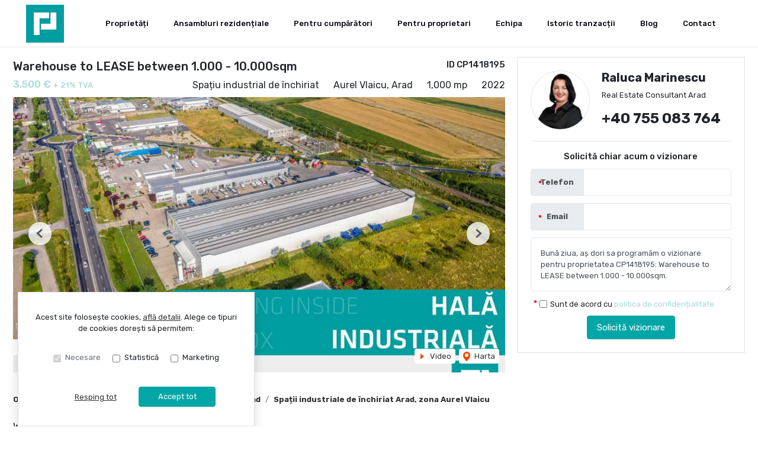

--- FILE ---
content_type: text/html; charset=utf-8
request_url: https://www.propertylab.ro/spatiu-industrial-o-camera-de-inchiriat-aurel-vlaicu-arad-cp1418195/?sid=G74K7hUU
body_size: 126336
content:
<!doctype html>

<html lang="ro">
  <head>
    <meta charset="utf-8">
<meta name="viewport" content="width=device-width, initial-scale=1, maximum-scale=1">


  <title>Warehouse to LEASE between 1.000 - 10.000sqm - PROPERTY LAB</title>
  <meta property="og:title" content="Warehouse to LEASE between 1.000 - 10.000sqm - PROPERTY LAB" />



  <meta name="description" content="Warehouse to LEASE between 1.000 - 10.000sqm

PropertyLab va prezinta Warehouse to LEASE between 1.000 - 10.000sqm. Aceste spatii logistice sunt concepute" />
  <meta property="og:description" content="Warehouse to LEASE between 1.000 - 10.000sqm

PropertyLab va prezinta Warehouse to LEASE between 1.000 - 10.000sqm. Aceste spatii logistice sunt concepute" />



  <link rel="canonical" href="https://www.propertylab.ro/spatiu-industrial-o-camera-de-inchiriat-aurel-vlaicu-arad-cp1418195/" />
  <meta property="og:url" content="https://www.propertylab.ro/spatiu-industrial-o-camera-de-inchiriat-aurel-vlaicu-arad-cp1418195/" />



  <meta property="og:image" content="https://thumb.rebs-site-builder.com/AOFzHVrj-Dj49ncV5XKw0fh8pXSkdPveFE2_AKDH2zI/fill/1200/630/sm/0/aHR0cHM6Ly9tZWRp/YS5jcm1yZWJzLmNv/bS9wcm9wZXJ0eV9p/bWFnZXMvMTQxODE5/NS9jYzg3MzI5ZC1l/ODExLTQ2OTYtYjZh/Mi00N2RiZTFhZjBm/YTAuanBlZw.jpg" />


<meta property="og:type" content="website" />

<link rel="apple-touch-icon" sizes="180x180" href="/apple-touch-icon.png">
<link rel="icon" type="image/png" sizes="32x32" href="/favicon-32x32.png">
<link rel="icon" type="image/png" sizes="16x16" href="/favicon-16x16.png">
<link rel="manifest" href="/site.webmanifest">
<meta name="theme-color" content="#ffffff">






  


    
    

    <link class="site-css" rel="stylesheet" href="/css/782/?9db5eedc5d7f6cf1aca462b56376d9c9">


    <link class="font-css" rel="stylesheet"

        
        data-font-pattern="https://fonts.googleapis.com/css2?family=%font%:wght@400;500;600;700&display=block"

        
        
          
          href="https://fonts.googleapis.com/css2?family=Rubik:wght@400;500;600;700&display=swap"
        
    >

    
      <div id="custom-css-styles">
        
          <style type="text/css" media="screen">
            .agency-tagline {
  visibility: hidden;
  position: relative;
}

.agency-tagline::after {
  content: "Agenție imobiliară Property Lab";
  visibility: visible;
  position: absolute;
  top: 0;
  left: 0;
}
          </style>
        
      </div>
    

  </head>
  <body 
  
  class="page-property"
>
    
      <nav class="navbar navbar-expand-lg ">
  <div class="container-xl">

    <div class="navbar-partition navbar-partition-brand">
      <a class="navbar-brand agency-logo text-center" href="/">
        
        <picture>
          
          <source type="image/webp" data-srcset="https://thumb.rebs-site-builder.com/AnURLYXWdQsnAJYHGJoOGtYdIidDhoRX4hE2dlXvLpc/fit/240/100/ce/0/aHR0cHM6Ly9tZWRp/YS5jcm1yZWJzLmNv/bS9hZ2VuY2llcy9w/cm9wZXJ0eWxhYi9s/b2dvLzRlYThjYjAx/LTNkZTgtNGIyZi1h/ZDMxLWRjZmJhNTE2/ZDI2Ni9sb2dvLTEy/MDB4MTIwMC1SR0It/d2ViLmpwZw.webp 1x, https://thumb.rebs-site-builder.com/HrlZFg5p8oCooRHT30OfaPCzIkQ4JKQNhAhgJAQHjIM/fit/480/200/ce/0/aHR0cHM6Ly9tZWRp/YS5jcm1yZWJzLmNv/bS9hZ2VuY2llcy9w/cm9wZXJ0eWxhYi9s/b2dvLzRlYThjYjAx/LTNkZTgtNGIyZi1h/ZDMxLWRjZmJhNTE2/ZDI2Ni9sb2dvLTEy/MDB4MTIwMC1SR0It/d2ViLmpwZw.webp 2x">
          <source type="image/png" data-srcset="https://thumb.rebs-site-builder.com/C5eTB98j7XJQ2vK4zoSrxz7xkzH6-W_hVhgavP7P-tw/fit/240/100/ce/0/aHR0cHM6Ly9tZWRp/YS5jcm1yZWJzLmNv/bS9hZ2VuY2llcy9w/cm9wZXJ0eWxhYi9s/b2dvLzRlYThjYjAx/LTNkZTgtNGIyZi1h/ZDMxLWRjZmJhNTE2/ZDI2Ni9sb2dvLTEy/MDB4MTIwMC1SR0It/d2ViLmpwZw.png 1x, https://thumb.rebs-site-builder.com/7WDtPsgyECT4gbhOkDz7crUUxN3c_EA2oz0MtDid7hQ/fit/480/200/ce/0/aHR0cHM6Ly9tZWRp/YS5jcm1yZWJzLmNv/bS9hZ2VuY2llcy9w/cm9wZXJ0eWxhYi9s/b2dvLzRlYThjYjAx/LTNkZTgtNGIyZi1h/ZDMxLWRjZmJhNTE2/ZDI2Ni9sb2dvLTEy/MDB4MTIwMC1SR0It/d2ViLmpwZw.png 2x">
          <img data-src="https://thumb.rebs-site-builder.com/C5eTB98j7XJQ2vK4zoSrxz7xkzH6-W_hVhgavP7P-tw/fit/240/100/ce/0/aHR0cHM6Ly9tZWRp/YS5jcm1yZWJzLmNv/bS9hZ2VuY2llcy9w/cm9wZXJ0eWxhYi9s/b2dvLzRlYThjYjAx/LTNkZTgtNGIyZi1h/ZDMxLWRjZmJhNTE2/ZDI2Ni9sb2dvLTEy/MDB4MTIwMC1SR0It/d2ViLmpwZw.png" class="company-logo lazyload" alt="PROPERTY LAB - Logo" src="data:image/svg+xml,%3Csvg xmlns='http://www.w3.org/2000/svg' viewBox='0 0 1 1'%3E%3C/svg%3E" >
        </picture>
        
      </a>
    </div>

    <div class="navbar-partition">
      
      
    </div>

    <div class="navbar-partition">
      <button id="menu-toggler" class="navbar-toggler px-2" type="button" data-target="#menu" aria-controls="menu" aria-expanded="false" aria-label="Toggle navigation">
        <div class="d-flex">
          <div class="icon icon-menu mr-1"><svg width="16" height="16" class="stroke" fill="none" xmlns="http://www.w3.org/2000/svg"><path d="M1.25 8h13.5M1.25 3.5h13.5M1.25 12.5h13.5" stroke="#0C2340" stroke-width="2" stroke-linecap="round" stroke-linejoin="round"/></svg></div>
          <div class="icon icon-close mr-2"><svg width="16" height="16" class="stroke" fill="none" xmlns="http://www.w3.org/2000/svg"><path d="M3 3l9.546 9.546M3 12.546L12.546 3" stroke="#0C2340" stroke-width="2" stroke-linecap="round" stroke-linejoin="round"/></svg></div>
          <span class="align-self-center justify-content-center menu-text">Meniu</span>
        </div>
      </button>
    </div>

    <hr class="container-navbar-hr">

    <div id="menu" class="collapse navbar-collapse navbar-menu">
      <div class="menu-container">
        <ul class="navbar-nav order-ld-1 navbar-pages my-1 pages-links">
  

    
      
    
      
        
  <li class="nav-item">
    
  <a
    href="/proprietati/"
    class="nav-link text-link" 
    
    data-page-name="proprietati"
  >Proprietăți</a>

  </li>

      
    
      
        
  <li class="nav-item">
    
  <a
    href="/ansambluri-rezidentiale/"
    class="nav-link text-link" 
    
    data-page-name="ansambluri-rezidentiale"
  >Ansambluri rezidențiale</a>

  </li>

      
    
      
        
  <li class="nav-item">
    
  <a
    href="/pentru-cumparatori/"
    class="nav-link text-link" 
    
    data-page-name="pentru-cumparatori"
  >Pentru cumpărători</a>

  </li>

      
    
      
        
  <li class="nav-item">
    
  <a
    href="/pentru-proprietari/"
    class="nav-link text-link" 
    
    data-page-name="pentru-proprietari"
  >Pentru proprietari</a>

  </li>

      
    
      
        
  <li class="nav-item">
    
  <a
    href="/echipa/"
    class="nav-link text-link" 
    
    data-page-name="echipa"
  >Echipa</a>

  </li>

      
    
      
        
  <li class="nav-item">
    
  <a
    href="/istoric-tranzactii/"
    class="nav-link text-link" 
    
    data-page-name="istoric-tranzactii"
  >Istoric tranzacții</a>

  </li>

      
    
      
        
  <li class="nav-item">
    
  <a
    href="https://articole.propertylab.ro/"
    class="nav-link text-link" 
     target="_blank"
    data-page-name=""
  >Blog</a>

  </li>

      
    
      
        
  <li class="nav-item">
    
  <a
    href="/contact/"
    class="nav-link text-link" 
    
    data-page-name="contact"
  >Contact</a>

  </li>

      
    

  
</ul>

        
          
        
      </div>
    </div>
  </div>

  <div class="navbar-overlay"></div>
</nav>
    

    
  <div class="chatheads">
    
    
      
    
    
  </div>


    
    <section class="page-heading-property container-xl">

      <div class="row">

        

          <div class="col-xs-12 col-lg-8 pr-lg-0">

            
            <div class="row property-main-content d-flex flex-column mb-sm-2 mb-xxl-4">

              <div class="col-sm-12 pt-lg-1">
                <div class="force-sm-line-height ml-5 ml-md-3 float-right property-id">
                  <h5>ID CP1418195</h5>
                </div>
                <h1 class="page-title">Warehouse to LEASE between 1.000 - 10.000sqm</h1>
                
              </div>

              <div class="col-sm-12 property-summary">
                <div class="row no-gutters row-property-summary justify-content-between">
                  <div class="col-md-auto">
                    <div class="property-id-sm float-right px-2">
                      <h5>ID CP1418195</h5>
                    </div>
                    
  


  
    <h4 class="property-price property-price-rent">3,500 € <span class="tva">+ 21% TVA</span></h4>
  

                  </div>
                  <div class="col-md-auto col-right d-flex flex-row property-summary-details">
                    <div class="pl-md-4 property-summary-title">Spațiu industrial de închiriat</div>
                    <div class="pl-md-4 pr-4 pr-md-0">Aurel Vlaicu, Arad</div>
                    
                      <div class="pl-md-4 pr-4 pr-md-0">1,000 mp</div>
                    
                    
                      <div class="pl-md-4 pr-1 pr-md-0">2022</div>
                    
                  </div>
                </div>
              </div>
              <div class="col-sm-12 property-carousel-container">
                
                  
  <div id="propertyCarousel-91260" class="rebs-carousel property-carousel swiper-container carousel-lg">

  <div class="carousel-labels">
    
    
  </div>

  

    <div class="carousel-page">1 / ?</div>
    <div class="carousel-buttons">
      
        
          
            <a href="/spatiu-industrial-o-camera-de-inchiriat-aurel-vlaicu-arad-cp1418195/#video" class="carousel-video" role="button" tabindex="0">
              <div class="icon icon-video mr-1"><svg width="12" height="16" xmlns="http://www.w3.org/2000/svg"><polygon fill="#F94600" fill-rule="nonzero" transform="rotate(90 6 8)" points="6 5 11 11 1 11"/></svg></div> Video
            </a>
          
        
      

      
        
          
        
      
      <div class="position-relative">
        <a href="/spatiu-industrial-o-camera-de-inchiriat-aurel-vlaicu-arad-cp1418195/#harta" class="carousel-map stretched-link position-relative" role="button" tabindex="0">
          <div class="icon icon-map-pin mr-1"><svg width="12" height="16" xmlns="http://www.w3.org/2000/svg"><path d="M6 8.851A3 3 0 009 5.86a3 3 0 00-6 0A3 3 0 006 8.85zM6 0c3.309 0 6 2.652 6 5.986 0 3.492-3 7.063-5.188 9.574-.008.01-.36.401-.793.401h-.038c-.434 0-.785-.391-.793-.401C3 13.05 0 9.477 0 5.986A5.978 5.978 0 016 0z" fill="#F94600" fill-rule="nonzero"/></svg></div> Harta
        </a>
      </div>
    </div>

    <div class="swiper-wrapper">
      
        <div class="swiper-slide">
          
            
              
                
        <picture>
          
              <source media="(max-width: 430px)" type="image/webp" data-srcset="https://thumb.rebs-site-builder.com/sS3wnB5htQzKaXSmd8W6FV_j7hW-4LgpE9oSHCue4Wg/fill/430/215/ce/0/aHR0cHM6Ly9tZWRp/YS5jcm1yZWJzLmNv/bS9pbWFnZXMvYXBp/L3Byb3BlcnR5LzE0/MTgxOTUvMTE5NTQ1/NTYvOGY4NmEwMTk2/NmEyNGI5Y2FiZDU3/YTJiMzQzNjNmNzEu/anBn.webp 1x, https://thumb.rebs-site-builder.com/5Oc4P-4QuXos2F4Com8ay2qAxX_62PX9pvmkfmB29Zs/fill/860/430/ce/0/aHR0cHM6Ly9tZWRp/YS5jcm1yZWJzLmNv/bS9pbWFnZXMvYXBp/L3Byb3BlcnR5LzE0/MTgxOTUvMTE5NTQ1/NTYvOGY4NmEwMTk2/NmEyNGI5Y2FiZDU3/YTJiMzQzNjNmNzEu/anBn.webp 2x">
              <source media="(max-width: 430px)" type="image/jpeg" data-srcset="https://thumb.rebs-site-builder.com/gs66KAHpDP6ko702tE6Qw0KjypL6MJBALlvED4HnfXc/fill/430/215/ce/0/aHR0cHM6Ly9tZWRp/YS5jcm1yZWJzLmNv/bS9pbWFnZXMvYXBp/L3Byb3BlcnR5LzE0/MTgxOTUvMTE5NTQ1/NTYvOGY4NmEwMTk2/NmEyNGI5Y2FiZDU3/YTJiMzQzNjNmNzEu/anBn.jpg 1x, https://thumb.rebs-site-builder.com/m4ydzzolgiLxgm8oghUKuwbddHAjJIyCX39K7AZAtHI/fill/860/430/ce/0/aHR0cHM6Ly9tZWRp/YS5jcm1yZWJzLmNv/bS9pbWFnZXMvYXBp/L3Byb3BlcnR5LzE0/MTgxOTUvMTE5NTQ1/NTYvOGY4NmEwMTk2/NmEyNGI5Y2FiZDU3/YTJiMzQzNjNmNzEu/anBn.jpg 2x">
          
              <source media="(min-width: 431px) and (max-width: 1000px)" type="image/webp" data-srcset="https://thumb.rebs-site-builder.com/sS3wnB5htQzKaXSmd8W6FV_j7hW-4LgpE9oSHCue4Wg/fill/430/215/ce/0/aHR0cHM6Ly9tZWRp/YS5jcm1yZWJzLmNv/bS9pbWFnZXMvYXBp/L3Byb3BlcnR5LzE0/MTgxOTUvMTE5NTQ1/NTYvOGY4NmEwMTk2/NmEyNGI5Y2FiZDU3/YTJiMzQzNjNmNzEu/anBn.webp 1x, https://thumb.rebs-site-builder.com/5Oc4P-4QuXos2F4Com8ay2qAxX_62PX9pvmkfmB29Zs/fill/860/430/ce/0/aHR0cHM6Ly9tZWRp/YS5jcm1yZWJzLmNv/bS9pbWFnZXMvYXBp/L3Byb3BlcnR5LzE0/MTgxOTUvMTE5NTQ1/NTYvOGY4NmEwMTk2/NmEyNGI5Y2FiZDU3/YTJiMzQzNjNmNzEu/anBn.webp 2x">
              <source media="(min-width: 431px) and (max-width: 1000px)" type="image/jpeg" data-srcset="https://thumb.rebs-site-builder.com/gs66KAHpDP6ko702tE6Qw0KjypL6MJBALlvED4HnfXc/fill/430/215/ce/0/aHR0cHM6Ly9tZWRp/YS5jcm1yZWJzLmNv/bS9pbWFnZXMvYXBp/L3Byb3BlcnR5LzE0/MTgxOTUvMTE5NTQ1/NTYvOGY4NmEwMTk2/NmEyNGI5Y2FiZDU3/YTJiMzQzNjNmNzEu/anBn.jpg 1x, https://thumb.rebs-site-builder.com/m4ydzzolgiLxgm8oghUKuwbddHAjJIyCX39K7AZAtHI/fill/860/430/ce/0/aHR0cHM6Ly9tZWRp/YS5jcm1yZWJzLmNv/bS9pbWFnZXMvYXBp/L3Byb3BlcnR5LzE0/MTgxOTUvMTE5NTQ1/NTYvOGY4NmEwMTk2/NmEyNGI5Y2FiZDU3/YTJiMzQzNjNmNzEu/anBn.jpg 2x">
          
              <source media="(min-width: 1001px) and (max-width: 1200px)" type="image/webp" data-srcset="https://thumb.rebs-site-builder.com/B0T82ZLKwcjx4BCaVR9pWx6T0mLVfDDet4NJQflVKaM/fill/1200/420/ce/0/aHR0cHM6Ly9tZWRp/YS5jcm1yZWJzLmNv/bS9pbWFnZXMvYXBp/L3Byb3BlcnR5LzE0/MTgxOTUvMTE5NTQ1/NTYvOGY4NmEwMTk2/NmEyNGI5Y2FiZDU3/YTJiMzQzNjNmNzEu/anBn.webp 1x, https://thumb.rebs-site-builder.com/TZ8TuZiHryNYIG-gvzDZa9c7R0uRdy8SiMJlv9qcW9I/fill/2400/840/ce/0/aHR0cHM6Ly9tZWRp/YS5jcm1yZWJzLmNv/bS9pbWFnZXMvYXBp/L3Byb3BlcnR5LzE0/MTgxOTUvMTE5NTQ1/NTYvOGY4NmEwMTk2/NmEyNGI5Y2FiZDU3/YTJiMzQzNjNmNzEu/anBn.webp 2x">
              <source media="(min-width: 1001px) and (max-width: 1200px)" type="image/jpeg" data-srcset="https://thumb.rebs-site-builder.com/TIZASbKl_D7uXafDJ4ujO_hlvXTo7FVyNmhKXRyTxWU/fill/1200/420/ce/0/aHR0cHM6Ly9tZWRp/YS5jcm1yZWJzLmNv/bS9pbWFnZXMvYXBp/L3Byb3BlcnR5LzE0/MTgxOTUvMTE5NTQ1/NTYvOGY4NmEwMTk2/NmEyNGI5Y2FiZDU3/YTJiMzQzNjNmNzEu/anBn.jpg 1x, https://thumb.rebs-site-builder.com/QEu8bilkSWP-W1_TvI3LUBRqdHxq851dxjiXy5ALtg0/fill/2400/840/ce/0/aHR0cHM6Ly9tZWRp/YS5jcm1yZWJzLmNv/bS9pbWFnZXMvYXBp/L3Byb3BlcnR5LzE0/MTgxOTUvMTE5NTQ1/NTYvOGY4NmEwMTk2/NmEyNGI5Y2FiZDU3/YTJiMzQzNjNmNzEu/anBn.jpg 2x">
          
              <source media="(min-width: 1201px) and (max-width: 1450px)" type="image/webp" data-srcset="https://thumb.rebs-site-builder.com/IEXuzE02nl5gHptkZ4NUHIySegzY7RthTmV8fE6cJEk/fill/940/500/ce/0/aHR0cHM6Ly9tZWRp/YS5jcm1yZWJzLmNv/bS9pbWFnZXMvYXBp/L3Byb3BlcnR5LzE0/MTgxOTUvMTE5NTQ1/NTYvOGY4NmEwMTk2/NmEyNGI5Y2FiZDU3/YTJiMzQzNjNmNzEu/anBn.webp 1x, https://thumb.rebs-site-builder.com/6kchvVIKcLCZ9Il-xFyenzywTLGC9gS4gWPiFqTd-9o/fill/1880/1000/ce/0/aHR0cHM6Ly9tZWRp/YS5jcm1yZWJzLmNv/bS9pbWFnZXMvYXBp/L3Byb3BlcnR5LzE0/MTgxOTUvMTE5NTQ1/NTYvOGY4NmEwMTk2/NmEyNGI5Y2FiZDU3/YTJiMzQzNjNmNzEu/anBn.webp 2x">
              <source media="(min-width: 1201px) and (max-width: 1450px)" type="image/jpeg" data-srcset="https://thumb.rebs-site-builder.com/4iuoBnBkknk0edifB33-pZ9GgRwH_E3RYZLJevzkdiY/fill/940/500/ce/0/aHR0cHM6Ly9tZWRp/YS5jcm1yZWJzLmNv/bS9pbWFnZXMvYXBp/L3Byb3BlcnR5LzE0/MTgxOTUvMTE5NTQ1/NTYvOGY4NmEwMTk2/NmEyNGI5Y2FiZDU3/YTJiMzQzNjNmNzEu/anBn.jpg 1x, https://thumb.rebs-site-builder.com/fzT-Xrtj6zhr6bCHPJZ74p2SIuDWJLO9UmRECB6ysZY/fill/1880/1000/ce/0/aHR0cHM6Ly9tZWRp/YS5jcm1yZWJzLmNv/bS9pbWFnZXMvYXBp/L3Byb3BlcnR5LzE0/MTgxOTUvMTE5NTQ1/NTYvOGY4NmEwMTk2/NmEyNGI5Y2FiZDU3/YTJiMzQzNjNmNzEu/anBn.jpg 2x">
          
          <source type="image/webp" data-srcset="https://thumb.rebs-site-builder.com/AroSes-dqLkrrosVuXGeGjTpKahBzQXH3DbfUtOIlWw/fill/938/527/ce/0/aHR0cHM6Ly9tZWRp/YS5jcm1yZWJzLmNv/bS9pbWFnZXMvYXBp/L3Byb3BlcnR5LzE0/MTgxOTUvMTE5NTQ1/NTYvOGY4NmEwMTk2/NmEyNGI5Y2FiZDU3/YTJiMzQzNjNmNzEu/anBn.webp 1x, https://thumb.rebs-site-builder.com/_zETHpkoBQv4hlWQPZ-tdoJn1xVBJzHk9U6R0Y16m-s/fill/1876/1054/ce/0/aHR0cHM6Ly9tZWRp/YS5jcm1yZWJzLmNv/bS9pbWFnZXMvYXBp/L3Byb3BlcnR5LzE0/MTgxOTUvMTE5NTQ1/NTYvOGY4NmEwMTk2/NmEyNGI5Y2FiZDU3/YTJiMzQzNjNmNzEu/anBn.webp 2x">
          <source type="image/jpeg" data-srcset="https://thumb.rebs-site-builder.com/TjtsEZ41Sd0XTQB6xPqWx5bTEkfROBcbwhm476IAyDc/fill/938/527/ce/0/aHR0cHM6Ly9tZWRp/YS5jcm1yZWJzLmNv/bS9pbWFnZXMvYXBp/L3Byb3BlcnR5LzE0/MTgxOTUvMTE5NTQ1/NTYvOGY4NmEwMTk2/NmEyNGI5Y2FiZDU3/YTJiMzQzNjNmNzEu/anBn.jpg 1x, https://thumb.rebs-site-builder.com/v4EswBtbBW5567OmukSLx3Z11cAC_EjKRBWd02UvFy8/fill/1876/1054/ce/0/aHR0cHM6Ly9tZWRp/YS5jcm1yZWJzLmNv/bS9pbWFnZXMvYXBp/L3Byb3BlcnR5LzE0/MTgxOTUvMTE5NTQ1/NTYvOGY4NmEwMTk2/NmEyNGI5Y2FiZDU3/YTJiMzQzNjNmNzEu/anBn.jpg 2x">
          <img data-src="https://thumb.rebs-site-builder.com/TjtsEZ41Sd0XTQB6xPqWx5bTEkfROBcbwhm476IAyDc/fill/938/527/ce/0/aHR0cHM6Ly9tZWRp/YS5jcm1yZWJzLmNv/bS9pbWFnZXMvYXBp/L3Byb3BlcnR5LzE0/MTgxOTUvMTE5NTQ1/NTYvOGY4NmEwMTk2/NmEyNGI5Y2FiZDU3/YTJiMzQzNjNmNzEu/anBn.jpg" class="thumbnail-picture lazyload" alt="Warehouse to LEASE between 1.000 - 10.000sqm - Poză 1" src="data:image/svg+xml,%3Csvg xmlns='http://www.w3.org/2000/svg' viewBox='0 0 1 1'%3E%3C/svg%3E" >
        </picture>
        
              

              
                
        <picture>
          
              <source media="(max-width: 430px)" type="image/webp" data-srcset="https://thumb.rebs-site-builder.com/Q3Lc1zBZ5rSgBzE5-mZdiqe4ldLjebDXW0-Za7-zrcs/fit/430/800/ce/0/aHR0cHM6Ly9tZWRp/YS5jcm1yZWJzLmNv/bS9pbWFnZXMvYXBp/L3Byb3BlcnR5LzE0/MTgxOTUvMTE5NTQ1/NTYvOGY4NmEwMTk2/NmEyNGI5Y2FiZDU3/YTJiMzQzNjNmNzEu/anBn.webp 1x, https://thumb.rebs-site-builder.com/B6nMvMbjgT4QeW3QKdty1QwBW6gXqDPwfivBsGfLmDM/fit/860/1600/ce/0/aHR0cHM6Ly9tZWRp/YS5jcm1yZWJzLmNv/bS9pbWFnZXMvYXBp/L3Byb3BlcnR5LzE0/MTgxOTUvMTE5NTQ1/NTYvOGY4NmEwMTk2/NmEyNGI5Y2FiZDU3/YTJiMzQzNjNmNzEu/anBn.webp 2x">
              <source media="(max-width: 430px)" type="image/jpeg" data-srcset="https://thumb.rebs-site-builder.com/ouKfCq7x52HachWTt0J7cjMY12nacvGkoGtmplB1AvM/fit/430/800/ce/0/aHR0cHM6Ly9tZWRp/YS5jcm1yZWJzLmNv/bS9pbWFnZXMvYXBp/L3Byb3BlcnR5LzE0/MTgxOTUvMTE5NTQ1/NTYvOGY4NmEwMTk2/NmEyNGI5Y2FiZDU3/YTJiMzQzNjNmNzEu/anBn.jpg 1x, https://thumb.rebs-site-builder.com/wpU9QbnPe5Qsrkkzrapg_32dTLizV6HBxNGor22c4wE/fit/860/1600/ce/0/aHR0cHM6Ly9tZWRp/YS5jcm1yZWJzLmNv/bS9pbWFnZXMvYXBp/L3Byb3BlcnR5LzE0/MTgxOTUvMTE5NTQ1/NTYvOGY4NmEwMTk2/NmEyNGI5Y2FiZDU3/YTJiMzQzNjNmNzEu/anBn.jpg 2x">
          
              <source media="(min-width: 431px) and (max-width: 1000px)" type="image/webp" data-srcset="https://thumb.rebs-site-builder.com/D8OLK-uArE05EpPn-m0JSK07IeyIQWkOY1evLJysx6g/fit/1000/680/ce/0/aHR0cHM6Ly9tZWRp/YS5jcm1yZWJzLmNv/bS9pbWFnZXMvYXBp/L3Byb3BlcnR5LzE0/MTgxOTUvMTE5NTQ1/NTYvOGY4NmEwMTk2/NmEyNGI5Y2FiZDU3/YTJiMzQzNjNmNzEu/anBn.webp 1x, https://thumb.rebs-site-builder.com/voh-CqaRGo7Z15rYvPx1xdvR3RhBtugP0IO9WaHe_o0/fit/2000/1360/ce/0/aHR0cHM6Ly9tZWRp/YS5jcm1yZWJzLmNv/bS9pbWFnZXMvYXBp/L3Byb3BlcnR5LzE0/MTgxOTUvMTE5NTQ1/NTYvOGY4NmEwMTk2/NmEyNGI5Y2FiZDU3/YTJiMzQzNjNmNzEu/anBn.webp 2x">
              <source media="(min-width: 431px) and (max-width: 1000px)" type="image/jpeg" data-srcset="https://thumb.rebs-site-builder.com/rl0elqLDRKEo2kuLjtDu3RpRTuIdAeP2NgQbegjCqSs/fit/1000/680/ce/0/aHR0cHM6Ly9tZWRp/YS5jcm1yZWJzLmNv/bS9pbWFnZXMvYXBp/L3Byb3BlcnR5LzE0/MTgxOTUvMTE5NTQ1/NTYvOGY4NmEwMTk2/NmEyNGI5Y2FiZDU3/YTJiMzQzNjNmNzEu/anBn.jpg 1x, https://thumb.rebs-site-builder.com/VoLQxv809c7vqJHiVr38u3CxgiFU_8FujiuTItAHfyA/fit/2000/1360/ce/0/aHR0cHM6Ly9tZWRp/YS5jcm1yZWJzLmNv/bS9pbWFnZXMvYXBp/L3Byb3BlcnR5LzE0/MTgxOTUvMTE5NTQ1/NTYvOGY4NmEwMTk2/NmEyNGI5Y2FiZDU3/YTJiMzQzNjNmNzEu/anBn.jpg 2x">
          
              <source media="(min-width: 1001px) and (max-width: 1200px)" type="image/webp" data-srcset="https://thumb.rebs-site-builder.com/qxfr_1nappZ968oKoQuklaQp3ikK7ycq2S4s6hTxZZM/fit/1200/800/ce/0/aHR0cHM6Ly9tZWRp/YS5jcm1yZWJzLmNv/bS9pbWFnZXMvYXBp/L3Byb3BlcnR5LzE0/MTgxOTUvMTE5NTQ1/NTYvOGY4NmEwMTk2/NmEyNGI5Y2FiZDU3/YTJiMzQzNjNmNzEu/anBn.webp 1x, https://thumb.rebs-site-builder.com/z0uZzZ3Ufjln4H8HLNRgd2bzaCv-7Q8AdlA8vRIC0Q8/fit/2400/1600/ce/0/aHR0cHM6Ly9tZWRp/YS5jcm1yZWJzLmNv/bS9pbWFnZXMvYXBp/L3Byb3BlcnR5LzE0/MTgxOTUvMTE5NTQ1/NTYvOGY4NmEwMTk2/NmEyNGI5Y2FiZDU3/YTJiMzQzNjNmNzEu/anBn.webp 2x">
              <source media="(min-width: 1001px) and (max-width: 1200px)" type="image/jpeg" data-srcset="https://thumb.rebs-site-builder.com/k1M4BvoR2FqcC9dpuo_49HUOXsE81JIt7p0Kh2R5xb0/fit/1200/800/ce/0/aHR0cHM6Ly9tZWRp/YS5jcm1yZWJzLmNv/bS9pbWFnZXMvYXBp/L3Byb3BlcnR5LzE0/MTgxOTUvMTE5NTQ1/NTYvOGY4NmEwMTk2/NmEyNGI5Y2FiZDU3/YTJiMzQzNjNmNzEu/anBn.jpg 1x, https://thumb.rebs-site-builder.com/eUR2FKWjVvPMB4qcPCRCWr19GIBuhGYIL6pAUVmKQRw/fit/2400/1600/ce/0/aHR0cHM6Ly9tZWRp/YS5jcm1yZWJzLmNv/bS9pbWFnZXMvYXBp/L3Byb3BlcnR5LzE0/MTgxOTUvMTE5NTQ1/NTYvOGY4NmEwMTk2/NmEyNGI5Y2FiZDU3/YTJiMzQzNjNmNzEu/anBn.jpg 2x">
          
              <source media="(min-width: 1201px) and (max-width: 1450px)" type="image/webp" data-srcset="https://thumb.rebs-site-builder.com/SkrdNmlFf2_EYfeQ7Kn1uTw1zBt8_S9OQQmiaPrfSS0/fit/1440/900/ce/0/aHR0cHM6Ly9tZWRp/YS5jcm1yZWJzLmNv/bS9pbWFnZXMvYXBp/L3Byb3BlcnR5LzE0/MTgxOTUvMTE5NTQ1/NTYvOGY4NmEwMTk2/NmEyNGI5Y2FiZDU3/YTJiMzQzNjNmNzEu/anBn.webp 1x, https://thumb.rebs-site-builder.com/bmWwxHA0xI0ZgJqlGFuY5VPlK6ii74k74PWpQDaAIPw/fit/2880/1800/ce/0/aHR0cHM6Ly9tZWRp/YS5jcm1yZWJzLmNv/bS9pbWFnZXMvYXBp/L3Byb3BlcnR5LzE0/MTgxOTUvMTE5NTQ1/NTYvOGY4NmEwMTk2/NmEyNGI5Y2FiZDU3/YTJiMzQzNjNmNzEu/anBn.webp 2x">
              <source media="(min-width: 1201px) and (max-width: 1450px)" type="image/jpeg" data-srcset="https://thumb.rebs-site-builder.com/rLK_5w2Bk3n0Pxh0cRCi5l8ajooSCqjtXmgjtZNshf8/fit/1440/900/ce/0/aHR0cHM6Ly9tZWRp/YS5jcm1yZWJzLmNv/bS9pbWFnZXMvYXBp/L3Byb3BlcnR5LzE0/MTgxOTUvMTE5NTQ1/NTYvOGY4NmEwMTk2/NmEyNGI5Y2FiZDU3/YTJiMzQzNjNmNzEu/anBn.jpg 1x, https://thumb.rebs-site-builder.com/yT1-GZYtJsWgKWb-1N1XzoyOmXD8DZ1go1CWkoQmP54/fit/2880/1800/ce/0/aHR0cHM6Ly9tZWRp/YS5jcm1yZWJzLmNv/bS9pbWFnZXMvYXBp/L3Byb3BlcnR5LzE0/MTgxOTUvMTE5NTQ1/NTYvOGY4NmEwMTk2/NmEyNGI5Y2FiZDU3/YTJiMzQzNjNmNzEu/anBn.jpg 2x">
          
              <source media="(min-width: 1451px) and (max-width: 1920px)" type="image/webp" data-srcset="https://thumb.rebs-site-builder.com/Y2MkVsIt4welpuIJ_TL3hlQkO7O7ySdbCF4_TZuy6oA/fit/1920/1080/ce/0/aHR0cHM6Ly9tZWRp/YS5jcm1yZWJzLmNv/bS9pbWFnZXMvYXBp/L3Byb3BlcnR5LzE0/MTgxOTUvMTE5NTQ1/NTYvOGY4NmEwMTk2/NmEyNGI5Y2FiZDU3/YTJiMzQzNjNmNzEu/anBn.webp 1x, https://thumb.rebs-site-builder.com/r1Z3WRf-ftyesH5iv7RPxjAQL0jxX6V3Ob9xeJLp0Ds/fit/3840/2160/ce/0/aHR0cHM6Ly9tZWRp/YS5jcm1yZWJzLmNv/bS9pbWFnZXMvYXBp/L3Byb3BlcnR5LzE0/MTgxOTUvMTE5NTQ1/NTYvOGY4NmEwMTk2/NmEyNGI5Y2FiZDU3/YTJiMzQzNjNmNzEu/anBn.webp 2x">
              <source media="(min-width: 1451px) and (max-width: 1920px)" type="image/jpeg" data-srcset="https://thumb.rebs-site-builder.com/nwExGRjZgXFmaSCVRSBjf_0_4VcxTRiRtmCIyrVpAok/fit/1920/1080/ce/0/aHR0cHM6Ly9tZWRp/YS5jcm1yZWJzLmNv/bS9pbWFnZXMvYXBp/L3Byb3BlcnR5LzE0/MTgxOTUvMTE5NTQ1/NTYvOGY4NmEwMTk2/NmEyNGI5Y2FiZDU3/YTJiMzQzNjNmNzEu/anBn.jpg 1x, https://thumb.rebs-site-builder.com/uUAYRQJ4Eyk8kGaCia7dg69-c-ofbGUFZ5aP_B8Drlw/fit/3840/2160/ce/0/aHR0cHM6Ly9tZWRp/YS5jcm1yZWJzLmNv/bS9pbWFnZXMvYXBp/L3Byb3BlcnR5LzE0/MTgxOTUvMTE5NTQ1/NTYvOGY4NmEwMTk2/NmEyNGI5Y2FiZDU3/YTJiMzQzNjNmNzEu/anBn.jpg 2x">
          
              <source media="(min-width: 1921px)" type="image/webp" data-srcset="https://thumb.rebs-site-builder.com/LIZfl7eDrsPRiBfDRNxK4qJx9LLkdZCAaAXwVTs8LWY/fit/2560/1440/ce/0/aHR0cHM6Ly9tZWRp/YS5jcm1yZWJzLmNv/bS9pbWFnZXMvYXBp/L3Byb3BlcnR5LzE0/MTgxOTUvMTE5NTQ1/NTYvOGY4NmEwMTk2/NmEyNGI5Y2FiZDU3/YTJiMzQzNjNmNzEu/anBn.webp 1x, https://thumb.rebs-site-builder.com/CE300sA-mMiwYL7CUi7okVQxcQJ_6KmKttoI1YegKFU/fit/5120/2880/ce/0/aHR0cHM6Ly9tZWRp/YS5jcm1yZWJzLmNv/bS9pbWFnZXMvYXBp/L3Byb3BlcnR5LzE0/MTgxOTUvMTE5NTQ1/NTYvOGY4NmEwMTk2/NmEyNGI5Y2FiZDU3/YTJiMzQzNjNmNzEu/anBn.webp 2x">
              <source media="(min-width: 1921px)" type="image/jpeg" data-srcset="https://thumb.rebs-site-builder.com/uaAIpr-RR9t8XHXLdy0baPZ0t43rgyaII2Cnfqh4wEY/fit/2560/1440/ce/0/aHR0cHM6Ly9tZWRp/YS5jcm1yZWJzLmNv/bS9pbWFnZXMvYXBp/L3Byb3BlcnR5LzE0/MTgxOTUvMTE5NTQ1/NTYvOGY4NmEwMTk2/NmEyNGI5Y2FiZDU3/YTJiMzQzNjNmNzEu/anBn.jpg 1x, https://thumb.rebs-site-builder.com/voPcnxT-pJ8GEIVNJXiHe9BhX2iwAzJVTx0WWPd30Xc/fit/5120/2880/ce/0/aHR0cHM6Ly9tZWRp/YS5jcm1yZWJzLmNv/bS9pbWFnZXMvYXBp/L3Byb3BlcnR5LzE0/MTgxOTUvMTE5NTQ1/NTYvOGY4NmEwMTk2/NmEyNGI5Y2FiZDU3/YTJiMzQzNjNmNzEu/anBn.jpg 2x">
          
          <source type="image/webp" data-srcset="https://thumb.rebs-site-builder.com/Y2MkVsIt4welpuIJ_TL3hlQkO7O7ySdbCF4_TZuy6oA/fit/1920/1080/ce/0/aHR0cHM6Ly9tZWRp/YS5jcm1yZWJzLmNv/bS9pbWFnZXMvYXBp/L3Byb3BlcnR5LzE0/MTgxOTUvMTE5NTQ1/NTYvOGY4NmEwMTk2/NmEyNGI5Y2FiZDU3/YTJiMzQzNjNmNzEu/anBn.webp 1x, https://thumb.rebs-site-builder.com/r1Z3WRf-ftyesH5iv7RPxjAQL0jxX6V3Ob9xeJLp0Ds/fit/3840/2160/ce/0/aHR0cHM6Ly9tZWRp/YS5jcm1yZWJzLmNv/bS9pbWFnZXMvYXBp/L3Byb3BlcnR5LzE0/MTgxOTUvMTE5NTQ1/NTYvOGY4NmEwMTk2/NmEyNGI5Y2FiZDU3/YTJiMzQzNjNmNzEu/anBn.webp 2x">
          <source type="image/jpeg" data-srcset="https://thumb.rebs-site-builder.com/nwExGRjZgXFmaSCVRSBjf_0_4VcxTRiRtmCIyrVpAok/fit/1920/1080/ce/0/aHR0cHM6Ly9tZWRp/YS5jcm1yZWJzLmNv/bS9pbWFnZXMvYXBp/L3Byb3BlcnR5LzE0/MTgxOTUvMTE5NTQ1/NTYvOGY4NmEwMTk2/NmEyNGI5Y2FiZDU3/YTJiMzQzNjNmNzEu/anBn.jpg 1x, https://thumb.rebs-site-builder.com/uUAYRQJ4Eyk8kGaCia7dg69-c-ofbGUFZ5aP_B8Drlw/fit/3840/2160/ce/0/aHR0cHM6Ly9tZWRp/YS5jcm1yZWJzLmNv/bS9pbWFnZXMvYXBp/L3Byb3BlcnR5LzE0/MTgxOTUvMTE5NTQ1/NTYvOGY4NmEwMTk2/NmEyNGI5Y2FiZDU3/YTJiMzQzNjNmNzEu/anBn.jpg 2x">
          <img data-src="https://thumb.rebs-site-builder.com/nwExGRjZgXFmaSCVRSBjf_0_4VcxTRiRtmCIyrVpAok/fit/1920/1080/ce/0/aHR0cHM6Ly9tZWRp/YS5jcm1yZWJzLmNv/bS9pbWFnZXMvYXBp/L3Byb3BlcnR5LzE0/MTgxOTUvMTE5NTQ1/NTYvOGY4NmEwMTk2/NmEyNGI5Y2FiZDU3/YTJiMzQzNjNmNzEu/anBn.jpg" class="fullscreen-picture d-none lazyload" alt="Warehouse to LEASE between 1.000 - 10.000sqm - Poză 1" src="data:image/svg+xml,%3Csvg xmlns='http://www.w3.org/2000/svg' viewBox='0 0 1 1'%3E%3C/svg%3E" >
        </picture>
        

                <div class="carousel-fullscreen" role="button">
                  <div class="icon icon-zoom "><svg width="36" height="36" viewBox="0 0 48 48" xmlns="http://www.w3.org/2000/svg"><path d="M23 6c9.389 0 17 7.611 17 17 0 3.78-1.233 7.27-3.32 10.093l9.282 8.964c.5.483.515 1.28.031 1.782l-1.75 1.812a1.26 1.26 0 01-1.782.031l-9.341-9.02A16.924 16.924 0 0123 40c-9.389 0-17-7.611-17-17S13.611 6 23 6zm0 5c-6.627 0-12 5.373-12 12s5.373 12 12 12 12-5.373 12-12-5.373-12-12-12zm1 6v5h5v2h-5.001L24 29h-2l-.001-5H17v-2h5v-5h2z" fill="#D8D8D8" fill-rule="evenodd"/></svg></div>
                </div>
              
            
          
        </div>
      
        <div class="swiper-slide">
          
            
              
                
        <picture>
          
              <source media="(max-width: 430px)" type="image/webp" data-srcset="https://thumb.rebs-site-builder.com/ZpUeYMmK3qSDgK6ywPZ4XaGmlwuAw_AuUu87X63BpqY/fill/430/215/ce/0/aHR0cHM6Ly9tZWRp/YS5jcm1yZWJzLmNv/bS9pbWFnZXMvYXBp/L3Byb3BlcnR5LzE0/MTgxOTUvMTE5NTQ1/NTcvOGRmYTQ1MzY0/NDBlNDQ2YThkNjM3/NjliZjRkYzUwZjAu/anBn.webp 1x, https://thumb.rebs-site-builder.com/-o0dGGLg2BxIpFCwkTNSZz5ln_-7-HjJjjZQbefL2FU/fill/860/430/ce/0/aHR0cHM6Ly9tZWRp/YS5jcm1yZWJzLmNv/bS9pbWFnZXMvYXBp/L3Byb3BlcnR5LzE0/MTgxOTUvMTE5NTQ1/NTcvOGRmYTQ1MzY0/NDBlNDQ2YThkNjM3/NjliZjRkYzUwZjAu/anBn.webp 2x">
              <source media="(max-width: 430px)" type="image/jpeg" data-srcset="https://thumb.rebs-site-builder.com/LPbVpEbeJpfFi6O4zimSQfzOBKMfEYDZ33ykIrISThI/fill/430/215/ce/0/aHR0cHM6Ly9tZWRp/YS5jcm1yZWJzLmNv/bS9pbWFnZXMvYXBp/L3Byb3BlcnR5LzE0/MTgxOTUvMTE5NTQ1/NTcvOGRmYTQ1MzY0/NDBlNDQ2YThkNjM3/NjliZjRkYzUwZjAu/anBn.jpg 1x, https://thumb.rebs-site-builder.com/v89itmaAvFbil2NdkIlwLufUiGUfmSL0fTbDv-khQ6E/fill/860/430/ce/0/aHR0cHM6Ly9tZWRp/YS5jcm1yZWJzLmNv/bS9pbWFnZXMvYXBp/L3Byb3BlcnR5LzE0/MTgxOTUvMTE5NTQ1/NTcvOGRmYTQ1MzY0/NDBlNDQ2YThkNjM3/NjliZjRkYzUwZjAu/anBn.jpg 2x">
          
              <source media="(min-width: 431px) and (max-width: 1000px)" type="image/webp" data-srcset="https://thumb.rebs-site-builder.com/ZpUeYMmK3qSDgK6ywPZ4XaGmlwuAw_AuUu87X63BpqY/fill/430/215/ce/0/aHR0cHM6Ly9tZWRp/YS5jcm1yZWJzLmNv/bS9pbWFnZXMvYXBp/L3Byb3BlcnR5LzE0/MTgxOTUvMTE5NTQ1/NTcvOGRmYTQ1MzY0/NDBlNDQ2YThkNjM3/NjliZjRkYzUwZjAu/anBn.webp 1x, https://thumb.rebs-site-builder.com/-o0dGGLg2BxIpFCwkTNSZz5ln_-7-HjJjjZQbefL2FU/fill/860/430/ce/0/aHR0cHM6Ly9tZWRp/YS5jcm1yZWJzLmNv/bS9pbWFnZXMvYXBp/L3Byb3BlcnR5LzE0/MTgxOTUvMTE5NTQ1/NTcvOGRmYTQ1MzY0/NDBlNDQ2YThkNjM3/NjliZjRkYzUwZjAu/anBn.webp 2x">
              <source media="(min-width: 431px) and (max-width: 1000px)" type="image/jpeg" data-srcset="https://thumb.rebs-site-builder.com/LPbVpEbeJpfFi6O4zimSQfzOBKMfEYDZ33ykIrISThI/fill/430/215/ce/0/aHR0cHM6Ly9tZWRp/YS5jcm1yZWJzLmNv/bS9pbWFnZXMvYXBp/L3Byb3BlcnR5LzE0/MTgxOTUvMTE5NTQ1/NTcvOGRmYTQ1MzY0/NDBlNDQ2YThkNjM3/NjliZjRkYzUwZjAu/anBn.jpg 1x, https://thumb.rebs-site-builder.com/v89itmaAvFbil2NdkIlwLufUiGUfmSL0fTbDv-khQ6E/fill/860/430/ce/0/aHR0cHM6Ly9tZWRp/YS5jcm1yZWJzLmNv/bS9pbWFnZXMvYXBp/L3Byb3BlcnR5LzE0/MTgxOTUvMTE5NTQ1/NTcvOGRmYTQ1MzY0/NDBlNDQ2YThkNjM3/NjliZjRkYzUwZjAu/anBn.jpg 2x">
          
              <source media="(min-width: 1001px) and (max-width: 1200px)" type="image/webp" data-srcset="https://thumb.rebs-site-builder.com/-55OkVT2jp54Urv7brJTyBArvV6daNcQ0kYIDW_vsWs/fill/1200/420/ce/0/aHR0cHM6Ly9tZWRp/YS5jcm1yZWJzLmNv/bS9pbWFnZXMvYXBp/L3Byb3BlcnR5LzE0/MTgxOTUvMTE5NTQ1/NTcvOGRmYTQ1MzY0/NDBlNDQ2YThkNjM3/NjliZjRkYzUwZjAu/anBn.webp 1x, https://thumb.rebs-site-builder.com/7LYOfCYxS1Y2CdaycxMh35bDtJolU6TUar4-6QFfUyw/fill/2400/840/ce/0/aHR0cHM6Ly9tZWRp/YS5jcm1yZWJzLmNv/bS9pbWFnZXMvYXBp/L3Byb3BlcnR5LzE0/MTgxOTUvMTE5NTQ1/NTcvOGRmYTQ1MzY0/NDBlNDQ2YThkNjM3/NjliZjRkYzUwZjAu/anBn.webp 2x">
              <source media="(min-width: 1001px) and (max-width: 1200px)" type="image/jpeg" data-srcset="https://thumb.rebs-site-builder.com/jnp836qjgMidFn55rtpNOmjRg0z9GHZdul0xVq6A7go/fill/1200/420/ce/0/aHR0cHM6Ly9tZWRp/YS5jcm1yZWJzLmNv/bS9pbWFnZXMvYXBp/L3Byb3BlcnR5LzE0/MTgxOTUvMTE5NTQ1/NTcvOGRmYTQ1MzY0/NDBlNDQ2YThkNjM3/NjliZjRkYzUwZjAu/anBn.jpg 1x, https://thumb.rebs-site-builder.com/JVwlgFAI6HbLL_2Y4IYPJUcYlWM53JvLgfTkP2K5YKE/fill/2400/840/ce/0/aHR0cHM6Ly9tZWRp/YS5jcm1yZWJzLmNv/bS9pbWFnZXMvYXBp/L3Byb3BlcnR5LzE0/MTgxOTUvMTE5NTQ1/NTcvOGRmYTQ1MzY0/NDBlNDQ2YThkNjM3/NjliZjRkYzUwZjAu/anBn.jpg 2x">
          
              <source media="(min-width: 1201px) and (max-width: 1450px)" type="image/webp" data-srcset="https://thumb.rebs-site-builder.com/jcEi7a_ezeMwtq1hXcXHt4vTfgRwGdkNGOO7SYjFfIY/fill/940/500/ce/0/aHR0cHM6Ly9tZWRp/YS5jcm1yZWJzLmNv/bS9pbWFnZXMvYXBp/L3Byb3BlcnR5LzE0/MTgxOTUvMTE5NTQ1/NTcvOGRmYTQ1MzY0/NDBlNDQ2YThkNjM3/NjliZjRkYzUwZjAu/anBn.webp 1x, https://thumb.rebs-site-builder.com/FGmAAEOg8tWfzSba9qOQNQBxD2rujzPL7Hw4PqHVvew/fill/1880/1000/ce/0/aHR0cHM6Ly9tZWRp/YS5jcm1yZWJzLmNv/bS9pbWFnZXMvYXBp/L3Byb3BlcnR5LzE0/MTgxOTUvMTE5NTQ1/NTcvOGRmYTQ1MzY0/NDBlNDQ2YThkNjM3/NjliZjRkYzUwZjAu/anBn.webp 2x">
              <source media="(min-width: 1201px) and (max-width: 1450px)" type="image/jpeg" data-srcset="https://thumb.rebs-site-builder.com/jw8o4euHxjyRUmtv4mkF_RjRg_vSWvqsK0nuejdSbXk/fill/940/500/ce/0/aHR0cHM6Ly9tZWRp/YS5jcm1yZWJzLmNv/bS9pbWFnZXMvYXBp/L3Byb3BlcnR5LzE0/MTgxOTUvMTE5NTQ1/NTcvOGRmYTQ1MzY0/NDBlNDQ2YThkNjM3/NjliZjRkYzUwZjAu/anBn.jpg 1x, https://thumb.rebs-site-builder.com/cCRb5Vx5xUDDHjM4XZmZAI_9wsvg-d3L7AqeAdfl2ik/fill/1880/1000/ce/0/aHR0cHM6Ly9tZWRp/YS5jcm1yZWJzLmNv/bS9pbWFnZXMvYXBp/L3Byb3BlcnR5LzE0/MTgxOTUvMTE5NTQ1/NTcvOGRmYTQ1MzY0/NDBlNDQ2YThkNjM3/NjliZjRkYzUwZjAu/anBn.jpg 2x">
          
          <source type="image/webp" data-srcset="https://thumb.rebs-site-builder.com/bxDHBkiOkbAce-KQC4NF1D9sfLhMDppqfAiavL0124c/fill/938/527/ce/0/aHR0cHM6Ly9tZWRp/YS5jcm1yZWJzLmNv/bS9pbWFnZXMvYXBp/L3Byb3BlcnR5LzE0/MTgxOTUvMTE5NTQ1/NTcvOGRmYTQ1MzY0/NDBlNDQ2YThkNjM3/NjliZjRkYzUwZjAu/anBn.webp 1x, https://thumb.rebs-site-builder.com/-qerY09oDvhUTdTM1WrPj7NgGQoC3DA5Kzejg7hUaNg/fill/1876/1054/ce/0/aHR0cHM6Ly9tZWRp/YS5jcm1yZWJzLmNv/bS9pbWFnZXMvYXBp/L3Byb3BlcnR5LzE0/MTgxOTUvMTE5NTQ1/NTcvOGRmYTQ1MzY0/NDBlNDQ2YThkNjM3/NjliZjRkYzUwZjAu/anBn.webp 2x">
          <source type="image/jpeg" data-srcset="https://thumb.rebs-site-builder.com/tKgKYrrQtFbZXwvu9QoScBv3ctpIagDr0H8CYSsD7Ko/fill/938/527/ce/0/aHR0cHM6Ly9tZWRp/YS5jcm1yZWJzLmNv/bS9pbWFnZXMvYXBp/L3Byb3BlcnR5LzE0/MTgxOTUvMTE5NTQ1/NTcvOGRmYTQ1MzY0/NDBlNDQ2YThkNjM3/NjliZjRkYzUwZjAu/anBn.jpg 1x, https://thumb.rebs-site-builder.com/mKZIBRkC459dgTHMBWygPUP5plOl1q7AqqX_-ZZ7nLQ/fill/1876/1054/ce/0/aHR0cHM6Ly9tZWRp/YS5jcm1yZWJzLmNv/bS9pbWFnZXMvYXBp/L3Byb3BlcnR5LzE0/MTgxOTUvMTE5NTQ1/NTcvOGRmYTQ1MzY0/NDBlNDQ2YThkNjM3/NjliZjRkYzUwZjAu/anBn.jpg 2x">
          <img data-src="https://thumb.rebs-site-builder.com/tKgKYrrQtFbZXwvu9QoScBv3ctpIagDr0H8CYSsD7Ko/fill/938/527/ce/0/aHR0cHM6Ly9tZWRp/YS5jcm1yZWJzLmNv/bS9pbWFnZXMvYXBp/L3Byb3BlcnR5LzE0/MTgxOTUvMTE5NTQ1/NTcvOGRmYTQ1MzY0/NDBlNDQ2YThkNjM3/NjliZjRkYzUwZjAu/anBn.jpg" class="thumbnail-picture lazyload" alt="Warehouse to LEASE between 1.000 - 10.000sqm - Poză 2" src="data:image/svg+xml,%3Csvg xmlns='http://www.w3.org/2000/svg' viewBox='0 0 1 1'%3E%3C/svg%3E" >
        </picture>
        
              

              
                
        <picture>
          
              <source media="(max-width: 430px)" type="image/webp" data-srcset="https://thumb.rebs-site-builder.com/TB7SvxGgY6HLK7fud8us84zeLq5thLj3VqdgtXupWrw/fit/430/800/ce/0/aHR0cHM6Ly9tZWRp/YS5jcm1yZWJzLmNv/bS9pbWFnZXMvYXBp/L3Byb3BlcnR5LzE0/MTgxOTUvMTE5NTQ1/NTcvOGRmYTQ1MzY0/NDBlNDQ2YThkNjM3/NjliZjRkYzUwZjAu/anBn.webp 1x, https://thumb.rebs-site-builder.com/SOf20y8k7_uIpBCWEBCyy_hBsaHLpXf2h5y6Lbk7yGU/fit/860/1600/ce/0/aHR0cHM6Ly9tZWRp/YS5jcm1yZWJzLmNv/bS9pbWFnZXMvYXBp/L3Byb3BlcnR5LzE0/MTgxOTUvMTE5NTQ1/NTcvOGRmYTQ1MzY0/NDBlNDQ2YThkNjM3/NjliZjRkYzUwZjAu/anBn.webp 2x">
              <source media="(max-width: 430px)" type="image/jpeg" data-srcset="https://thumb.rebs-site-builder.com/vCWZOb66rCowsnuYbsmxLh1D4Es_bsL6q-TZF_jNQug/fit/430/800/ce/0/aHR0cHM6Ly9tZWRp/YS5jcm1yZWJzLmNv/bS9pbWFnZXMvYXBp/L3Byb3BlcnR5LzE0/MTgxOTUvMTE5NTQ1/NTcvOGRmYTQ1MzY0/NDBlNDQ2YThkNjM3/NjliZjRkYzUwZjAu/anBn.jpg 1x, https://thumb.rebs-site-builder.com/v1G3iamRxMQQfyo-iFoWklIYYsYeraRVAc__u8Zospc/fit/860/1600/ce/0/aHR0cHM6Ly9tZWRp/YS5jcm1yZWJzLmNv/bS9pbWFnZXMvYXBp/L3Byb3BlcnR5LzE0/MTgxOTUvMTE5NTQ1/NTcvOGRmYTQ1MzY0/NDBlNDQ2YThkNjM3/NjliZjRkYzUwZjAu/anBn.jpg 2x">
          
              <source media="(min-width: 431px) and (max-width: 1000px)" type="image/webp" data-srcset="https://thumb.rebs-site-builder.com/ZjT12UAYv_rZyKLvYMxuGcvCwAzIPq_Vo5RoBYeanSQ/fit/1000/680/ce/0/aHR0cHM6Ly9tZWRp/YS5jcm1yZWJzLmNv/bS9pbWFnZXMvYXBp/L3Byb3BlcnR5LzE0/MTgxOTUvMTE5NTQ1/NTcvOGRmYTQ1MzY0/NDBlNDQ2YThkNjM3/NjliZjRkYzUwZjAu/anBn.webp 1x, https://thumb.rebs-site-builder.com/h6dTFYxaFSDKoEI7mbTKgZqqJ5JFllTM4TZsIPS5Ou4/fit/2000/1360/ce/0/aHR0cHM6Ly9tZWRp/YS5jcm1yZWJzLmNv/bS9pbWFnZXMvYXBp/L3Byb3BlcnR5LzE0/MTgxOTUvMTE5NTQ1/NTcvOGRmYTQ1MzY0/NDBlNDQ2YThkNjM3/NjliZjRkYzUwZjAu/anBn.webp 2x">
              <source media="(min-width: 431px) and (max-width: 1000px)" type="image/jpeg" data-srcset="https://thumb.rebs-site-builder.com/XF-whpoZ0kpuLehKKjabxrm_V6mryvaWvZqg56Nmdio/fit/1000/680/ce/0/aHR0cHM6Ly9tZWRp/YS5jcm1yZWJzLmNv/bS9pbWFnZXMvYXBp/L3Byb3BlcnR5LzE0/MTgxOTUvMTE5NTQ1/NTcvOGRmYTQ1MzY0/NDBlNDQ2YThkNjM3/NjliZjRkYzUwZjAu/anBn.jpg 1x, https://thumb.rebs-site-builder.com/cjM8yUb2zZIxMDJh4H7YCMkoZBPaBtQ1RdRZWx8ib7k/fit/2000/1360/ce/0/aHR0cHM6Ly9tZWRp/YS5jcm1yZWJzLmNv/bS9pbWFnZXMvYXBp/L3Byb3BlcnR5LzE0/MTgxOTUvMTE5NTQ1/NTcvOGRmYTQ1MzY0/NDBlNDQ2YThkNjM3/NjliZjRkYzUwZjAu/anBn.jpg 2x">
          
              <source media="(min-width: 1001px) and (max-width: 1200px)" type="image/webp" data-srcset="https://thumb.rebs-site-builder.com/HNQ3Byly-kL0zNVqIDrSiOrYGPjOJjky9Es5IBTuKcI/fit/1200/800/ce/0/aHR0cHM6Ly9tZWRp/YS5jcm1yZWJzLmNv/bS9pbWFnZXMvYXBp/L3Byb3BlcnR5LzE0/MTgxOTUvMTE5NTQ1/NTcvOGRmYTQ1MzY0/NDBlNDQ2YThkNjM3/NjliZjRkYzUwZjAu/anBn.webp 1x, https://thumb.rebs-site-builder.com/9zO1iwocoOea6bi6-CTEHQZCUZ1DVABSO1P0DD3hHDk/fit/2400/1600/ce/0/aHR0cHM6Ly9tZWRp/YS5jcm1yZWJzLmNv/bS9pbWFnZXMvYXBp/L3Byb3BlcnR5LzE0/MTgxOTUvMTE5NTQ1/NTcvOGRmYTQ1MzY0/NDBlNDQ2YThkNjM3/NjliZjRkYzUwZjAu/anBn.webp 2x">
              <source media="(min-width: 1001px) and (max-width: 1200px)" type="image/jpeg" data-srcset="https://thumb.rebs-site-builder.com/fC-AjNyRSayfbDjXNUD6W-rqtMnRGKqbc095vqfAUh4/fit/1200/800/ce/0/aHR0cHM6Ly9tZWRp/YS5jcm1yZWJzLmNv/bS9pbWFnZXMvYXBp/L3Byb3BlcnR5LzE0/MTgxOTUvMTE5NTQ1/NTcvOGRmYTQ1MzY0/NDBlNDQ2YThkNjM3/NjliZjRkYzUwZjAu/anBn.jpg 1x, https://thumb.rebs-site-builder.com/qgUsCmqGveEKEexZ9YGfpT3erU22vB4kWzsasPrf_rs/fit/2400/1600/ce/0/aHR0cHM6Ly9tZWRp/YS5jcm1yZWJzLmNv/bS9pbWFnZXMvYXBp/L3Byb3BlcnR5LzE0/MTgxOTUvMTE5NTQ1/NTcvOGRmYTQ1MzY0/NDBlNDQ2YThkNjM3/NjliZjRkYzUwZjAu/anBn.jpg 2x">
          
              <source media="(min-width: 1201px) and (max-width: 1450px)" type="image/webp" data-srcset="https://thumb.rebs-site-builder.com/sgmWO8zk2g8XQKTrnizjU82VkraQ56fg-3Pjz2TBCJ8/fit/1440/900/ce/0/aHR0cHM6Ly9tZWRp/YS5jcm1yZWJzLmNv/bS9pbWFnZXMvYXBp/L3Byb3BlcnR5LzE0/MTgxOTUvMTE5NTQ1/NTcvOGRmYTQ1MzY0/NDBlNDQ2YThkNjM3/NjliZjRkYzUwZjAu/anBn.webp 1x, https://thumb.rebs-site-builder.com/UUfOsxGZSYD4nl03TFzNHTNmn6bM6R0GqLMq-Pu9HGg/fit/2880/1800/ce/0/aHR0cHM6Ly9tZWRp/YS5jcm1yZWJzLmNv/bS9pbWFnZXMvYXBp/L3Byb3BlcnR5LzE0/MTgxOTUvMTE5NTQ1/NTcvOGRmYTQ1MzY0/NDBlNDQ2YThkNjM3/NjliZjRkYzUwZjAu/anBn.webp 2x">
              <source media="(min-width: 1201px) and (max-width: 1450px)" type="image/jpeg" data-srcset="https://thumb.rebs-site-builder.com/VTUt7gzhVcZqBE60Bk3SQMWmLDQV7mMlLgoyjWklAaA/fit/1440/900/ce/0/aHR0cHM6Ly9tZWRp/YS5jcm1yZWJzLmNv/bS9pbWFnZXMvYXBp/L3Byb3BlcnR5LzE0/MTgxOTUvMTE5NTQ1/NTcvOGRmYTQ1MzY0/NDBlNDQ2YThkNjM3/NjliZjRkYzUwZjAu/anBn.jpg 1x, https://thumb.rebs-site-builder.com/YNwbP5L9fUQ31nyfPmcu_7kAAG8o1XJIsrXO52KrrQQ/fit/2880/1800/ce/0/aHR0cHM6Ly9tZWRp/YS5jcm1yZWJzLmNv/bS9pbWFnZXMvYXBp/L3Byb3BlcnR5LzE0/MTgxOTUvMTE5NTQ1/NTcvOGRmYTQ1MzY0/NDBlNDQ2YThkNjM3/NjliZjRkYzUwZjAu/anBn.jpg 2x">
          
              <source media="(min-width: 1451px) and (max-width: 1920px)" type="image/webp" data-srcset="https://thumb.rebs-site-builder.com/53JMKeAwGBfSE8LS-IArm6yTT5o_4UIJeHB_JUU5AO0/fit/1920/1080/ce/0/aHR0cHM6Ly9tZWRp/YS5jcm1yZWJzLmNv/bS9pbWFnZXMvYXBp/L3Byb3BlcnR5LzE0/MTgxOTUvMTE5NTQ1/NTcvOGRmYTQ1MzY0/NDBlNDQ2YThkNjM3/NjliZjRkYzUwZjAu/anBn.webp 1x, https://thumb.rebs-site-builder.com/CTJCPBZ7NUeUVQTY5mv6_s4aG0ANpSs5B7wYeScolCI/fit/3840/2160/ce/0/aHR0cHM6Ly9tZWRp/YS5jcm1yZWJzLmNv/bS9pbWFnZXMvYXBp/L3Byb3BlcnR5LzE0/MTgxOTUvMTE5NTQ1/NTcvOGRmYTQ1MzY0/NDBlNDQ2YThkNjM3/NjliZjRkYzUwZjAu/anBn.webp 2x">
              <source media="(min-width: 1451px) and (max-width: 1920px)" type="image/jpeg" data-srcset="https://thumb.rebs-site-builder.com/9lzBNT7h_rUNqSVnnVqAANyxorIMQBGPjbDhvGmR0rw/fit/1920/1080/ce/0/aHR0cHM6Ly9tZWRp/YS5jcm1yZWJzLmNv/bS9pbWFnZXMvYXBp/L3Byb3BlcnR5LzE0/MTgxOTUvMTE5NTQ1/NTcvOGRmYTQ1MzY0/NDBlNDQ2YThkNjM3/NjliZjRkYzUwZjAu/anBn.jpg 1x, https://thumb.rebs-site-builder.com/gAWxw6V3_E3KXd69bsrM6LcjpkzAw8rcHWBJMsLNKgc/fit/3840/2160/ce/0/aHR0cHM6Ly9tZWRp/YS5jcm1yZWJzLmNv/bS9pbWFnZXMvYXBp/L3Byb3BlcnR5LzE0/MTgxOTUvMTE5NTQ1/NTcvOGRmYTQ1MzY0/NDBlNDQ2YThkNjM3/NjliZjRkYzUwZjAu/anBn.jpg 2x">
          
              <source media="(min-width: 1921px)" type="image/webp" data-srcset="https://thumb.rebs-site-builder.com/9YJI_5fGR0d4cZ4ypyryj2xePA0CRcCTyMRtB7pBg4o/fit/2560/1440/ce/0/aHR0cHM6Ly9tZWRp/YS5jcm1yZWJzLmNv/bS9pbWFnZXMvYXBp/L3Byb3BlcnR5LzE0/MTgxOTUvMTE5NTQ1/NTcvOGRmYTQ1MzY0/NDBlNDQ2YThkNjM3/NjliZjRkYzUwZjAu/anBn.webp 1x, https://thumb.rebs-site-builder.com/GzY2Vwl-WMrcf_QkGtnUVflV59gpryb11tG2nYlETls/fit/5120/2880/ce/0/aHR0cHM6Ly9tZWRp/YS5jcm1yZWJzLmNv/bS9pbWFnZXMvYXBp/L3Byb3BlcnR5LzE0/MTgxOTUvMTE5NTQ1/NTcvOGRmYTQ1MzY0/NDBlNDQ2YThkNjM3/NjliZjRkYzUwZjAu/anBn.webp 2x">
              <source media="(min-width: 1921px)" type="image/jpeg" data-srcset="https://thumb.rebs-site-builder.com/pvIDF7Wdt2f2pTgAVACnfw2Ml-cCUHqsxzD2cc8TmzI/fit/2560/1440/ce/0/aHR0cHM6Ly9tZWRp/YS5jcm1yZWJzLmNv/bS9pbWFnZXMvYXBp/L3Byb3BlcnR5LzE0/MTgxOTUvMTE5NTQ1/NTcvOGRmYTQ1MzY0/NDBlNDQ2YThkNjM3/NjliZjRkYzUwZjAu/anBn.jpg 1x, https://thumb.rebs-site-builder.com/dFezAIBWgR_tSoksLD6eFrEW4gD-tdRbMI3bO8c1A-E/fit/5120/2880/ce/0/aHR0cHM6Ly9tZWRp/YS5jcm1yZWJzLmNv/bS9pbWFnZXMvYXBp/L3Byb3BlcnR5LzE0/MTgxOTUvMTE5NTQ1/NTcvOGRmYTQ1MzY0/NDBlNDQ2YThkNjM3/NjliZjRkYzUwZjAu/anBn.jpg 2x">
          
          <source type="image/webp" data-srcset="https://thumb.rebs-site-builder.com/53JMKeAwGBfSE8LS-IArm6yTT5o_4UIJeHB_JUU5AO0/fit/1920/1080/ce/0/aHR0cHM6Ly9tZWRp/YS5jcm1yZWJzLmNv/bS9pbWFnZXMvYXBp/L3Byb3BlcnR5LzE0/MTgxOTUvMTE5NTQ1/NTcvOGRmYTQ1MzY0/NDBlNDQ2YThkNjM3/NjliZjRkYzUwZjAu/anBn.webp 1x, https://thumb.rebs-site-builder.com/CTJCPBZ7NUeUVQTY5mv6_s4aG0ANpSs5B7wYeScolCI/fit/3840/2160/ce/0/aHR0cHM6Ly9tZWRp/YS5jcm1yZWJzLmNv/bS9pbWFnZXMvYXBp/L3Byb3BlcnR5LzE0/MTgxOTUvMTE5NTQ1/NTcvOGRmYTQ1MzY0/NDBlNDQ2YThkNjM3/NjliZjRkYzUwZjAu/anBn.webp 2x">
          <source type="image/jpeg" data-srcset="https://thumb.rebs-site-builder.com/9lzBNT7h_rUNqSVnnVqAANyxorIMQBGPjbDhvGmR0rw/fit/1920/1080/ce/0/aHR0cHM6Ly9tZWRp/YS5jcm1yZWJzLmNv/bS9pbWFnZXMvYXBp/L3Byb3BlcnR5LzE0/MTgxOTUvMTE5NTQ1/NTcvOGRmYTQ1MzY0/NDBlNDQ2YThkNjM3/NjliZjRkYzUwZjAu/anBn.jpg 1x, https://thumb.rebs-site-builder.com/gAWxw6V3_E3KXd69bsrM6LcjpkzAw8rcHWBJMsLNKgc/fit/3840/2160/ce/0/aHR0cHM6Ly9tZWRp/YS5jcm1yZWJzLmNv/bS9pbWFnZXMvYXBp/L3Byb3BlcnR5LzE0/MTgxOTUvMTE5NTQ1/NTcvOGRmYTQ1MzY0/NDBlNDQ2YThkNjM3/NjliZjRkYzUwZjAu/anBn.jpg 2x">
          <img data-src="https://thumb.rebs-site-builder.com/9lzBNT7h_rUNqSVnnVqAANyxorIMQBGPjbDhvGmR0rw/fit/1920/1080/ce/0/aHR0cHM6Ly9tZWRp/YS5jcm1yZWJzLmNv/bS9pbWFnZXMvYXBp/L3Byb3BlcnR5LzE0/MTgxOTUvMTE5NTQ1/NTcvOGRmYTQ1MzY0/NDBlNDQ2YThkNjM3/NjliZjRkYzUwZjAu/anBn.jpg" class="fullscreen-picture d-none lazyload" alt="Warehouse to LEASE between 1.000 - 10.000sqm - Poză 2" src="data:image/svg+xml,%3Csvg xmlns='http://www.w3.org/2000/svg' viewBox='0 0 1 1'%3E%3C/svg%3E" >
        </picture>
        

                <div class="carousel-fullscreen" role="button">
                  <div class="icon icon-zoom "><svg width="36" height="36" viewBox="0 0 48 48" xmlns="http://www.w3.org/2000/svg"><path d="M23 6c9.389 0 17 7.611 17 17 0 3.78-1.233 7.27-3.32 10.093l9.282 8.964c.5.483.515 1.28.031 1.782l-1.75 1.812a1.26 1.26 0 01-1.782.031l-9.341-9.02A16.924 16.924 0 0123 40c-9.389 0-17-7.611-17-17S13.611 6 23 6zm0 5c-6.627 0-12 5.373-12 12s5.373 12 12 12 12-5.373 12-12-5.373-12-12-12zm1 6v5h5v2h-5.001L24 29h-2l-.001-5H17v-2h5v-5h2z" fill="#D8D8D8" fill-rule="evenodd"/></svg></div>
                </div>
              
            
          
        </div>
      
        <div class="swiper-slide">
          
            
              
                
        <picture>
          
              <source media="(max-width: 430px)" type="image/webp" data-srcset="https://thumb.rebs-site-builder.com/5BR6A4nyWokp3FAIdICqyJbZuSNukW4hCggpjq1ISWY/fill/430/215/ce/0/aHR0cHM6Ly9tZWRp/YS5jcm1yZWJzLmNv/bS9pbWFnZXMvYXBp/L3Byb3BlcnR5LzE0/MTgxOTUvMTE5NTQ1/NTgvNGY3MjAxNzIw/NTYyNGExNWFhZTY4/YTI3MjBmOTU5NGIu/anBn.webp 1x, https://thumb.rebs-site-builder.com/oOdmXV9vJfrelTfOVqqjwdezDK0Tb6PT1Nxh5_CsNZc/fill/860/430/ce/0/aHR0cHM6Ly9tZWRp/YS5jcm1yZWJzLmNv/bS9pbWFnZXMvYXBp/L3Byb3BlcnR5LzE0/MTgxOTUvMTE5NTQ1/NTgvNGY3MjAxNzIw/NTYyNGExNWFhZTY4/YTI3MjBmOTU5NGIu/anBn.webp 2x">
              <source media="(max-width: 430px)" type="image/jpeg" data-srcset="https://thumb.rebs-site-builder.com/xWXsNSK9C7k23f8jDMScbTkgRCDunqFl0854Eq2hCAo/fill/430/215/ce/0/aHR0cHM6Ly9tZWRp/YS5jcm1yZWJzLmNv/bS9pbWFnZXMvYXBp/L3Byb3BlcnR5LzE0/MTgxOTUvMTE5NTQ1/NTgvNGY3MjAxNzIw/NTYyNGExNWFhZTY4/YTI3MjBmOTU5NGIu/anBn.jpg 1x, https://thumb.rebs-site-builder.com/wKiB7el8S0X9B4q9vh-4cnd-rK2h9bqqAsqKMTuI7MM/fill/860/430/ce/0/aHR0cHM6Ly9tZWRp/YS5jcm1yZWJzLmNv/bS9pbWFnZXMvYXBp/L3Byb3BlcnR5LzE0/MTgxOTUvMTE5NTQ1/NTgvNGY3MjAxNzIw/NTYyNGExNWFhZTY4/YTI3MjBmOTU5NGIu/anBn.jpg 2x">
          
              <source media="(min-width: 431px) and (max-width: 1000px)" type="image/webp" data-srcset="https://thumb.rebs-site-builder.com/5BR6A4nyWokp3FAIdICqyJbZuSNukW4hCggpjq1ISWY/fill/430/215/ce/0/aHR0cHM6Ly9tZWRp/YS5jcm1yZWJzLmNv/bS9pbWFnZXMvYXBp/L3Byb3BlcnR5LzE0/MTgxOTUvMTE5NTQ1/NTgvNGY3MjAxNzIw/NTYyNGExNWFhZTY4/YTI3MjBmOTU5NGIu/anBn.webp 1x, https://thumb.rebs-site-builder.com/oOdmXV9vJfrelTfOVqqjwdezDK0Tb6PT1Nxh5_CsNZc/fill/860/430/ce/0/aHR0cHM6Ly9tZWRp/YS5jcm1yZWJzLmNv/bS9pbWFnZXMvYXBp/L3Byb3BlcnR5LzE0/MTgxOTUvMTE5NTQ1/NTgvNGY3MjAxNzIw/NTYyNGExNWFhZTY4/YTI3MjBmOTU5NGIu/anBn.webp 2x">
              <source media="(min-width: 431px) and (max-width: 1000px)" type="image/jpeg" data-srcset="https://thumb.rebs-site-builder.com/xWXsNSK9C7k23f8jDMScbTkgRCDunqFl0854Eq2hCAo/fill/430/215/ce/0/aHR0cHM6Ly9tZWRp/YS5jcm1yZWJzLmNv/bS9pbWFnZXMvYXBp/L3Byb3BlcnR5LzE0/MTgxOTUvMTE5NTQ1/NTgvNGY3MjAxNzIw/NTYyNGExNWFhZTY4/YTI3MjBmOTU5NGIu/anBn.jpg 1x, https://thumb.rebs-site-builder.com/wKiB7el8S0X9B4q9vh-4cnd-rK2h9bqqAsqKMTuI7MM/fill/860/430/ce/0/aHR0cHM6Ly9tZWRp/YS5jcm1yZWJzLmNv/bS9pbWFnZXMvYXBp/L3Byb3BlcnR5LzE0/MTgxOTUvMTE5NTQ1/NTgvNGY3MjAxNzIw/NTYyNGExNWFhZTY4/YTI3MjBmOTU5NGIu/anBn.jpg 2x">
          
              <source media="(min-width: 1001px) and (max-width: 1200px)" type="image/webp" data-srcset="https://thumb.rebs-site-builder.com/AOiURB7oBeTft7LGV4qCcTDcgyYlaxor7VyVrHyVBWg/fill/1200/420/ce/0/aHR0cHM6Ly9tZWRp/YS5jcm1yZWJzLmNv/bS9pbWFnZXMvYXBp/L3Byb3BlcnR5LzE0/MTgxOTUvMTE5NTQ1/NTgvNGY3MjAxNzIw/NTYyNGExNWFhZTY4/YTI3MjBmOTU5NGIu/anBn.webp 1x, https://thumb.rebs-site-builder.com/cjW59bX_yNiABFSUDBbbnYEzlNYvvYwFXNzQ7VbXPtY/fill/2400/840/ce/0/aHR0cHM6Ly9tZWRp/YS5jcm1yZWJzLmNv/bS9pbWFnZXMvYXBp/L3Byb3BlcnR5LzE0/MTgxOTUvMTE5NTQ1/NTgvNGY3MjAxNzIw/NTYyNGExNWFhZTY4/YTI3MjBmOTU5NGIu/anBn.webp 2x">
              <source media="(min-width: 1001px) and (max-width: 1200px)" type="image/jpeg" data-srcset="https://thumb.rebs-site-builder.com/UsPgh5B0u-YVyQoUJXl6ilWQT4qUEFZy2zzKWOypGN0/fill/1200/420/ce/0/aHR0cHM6Ly9tZWRp/YS5jcm1yZWJzLmNv/bS9pbWFnZXMvYXBp/L3Byb3BlcnR5LzE0/MTgxOTUvMTE5NTQ1/NTgvNGY3MjAxNzIw/NTYyNGExNWFhZTY4/YTI3MjBmOTU5NGIu/anBn.jpg 1x, https://thumb.rebs-site-builder.com/VlO60Tk_-zggmox1JQaG2SK6rbFTxqPyfY-NDYNYR6s/fill/2400/840/ce/0/aHR0cHM6Ly9tZWRp/YS5jcm1yZWJzLmNv/bS9pbWFnZXMvYXBp/L3Byb3BlcnR5LzE0/MTgxOTUvMTE5NTQ1/NTgvNGY3MjAxNzIw/NTYyNGExNWFhZTY4/YTI3MjBmOTU5NGIu/anBn.jpg 2x">
          
              <source media="(min-width: 1201px) and (max-width: 1450px)" type="image/webp" data-srcset="https://thumb.rebs-site-builder.com/2yca9iC-aefUIHNWeFe-uAgHsoqhMegk9N3rXDBG2SQ/fill/940/500/ce/0/aHR0cHM6Ly9tZWRp/YS5jcm1yZWJzLmNv/bS9pbWFnZXMvYXBp/L3Byb3BlcnR5LzE0/MTgxOTUvMTE5NTQ1/NTgvNGY3MjAxNzIw/NTYyNGExNWFhZTY4/YTI3MjBmOTU5NGIu/anBn.webp 1x, https://thumb.rebs-site-builder.com/6hw6lBFCDNvdG5d-9ZT4xKhjrE9-6fW31vD--UBLpAM/fill/1880/1000/ce/0/aHR0cHM6Ly9tZWRp/YS5jcm1yZWJzLmNv/bS9pbWFnZXMvYXBp/L3Byb3BlcnR5LzE0/MTgxOTUvMTE5NTQ1/NTgvNGY3MjAxNzIw/NTYyNGExNWFhZTY4/YTI3MjBmOTU5NGIu/anBn.webp 2x">
              <source media="(min-width: 1201px) and (max-width: 1450px)" type="image/jpeg" data-srcset="https://thumb.rebs-site-builder.com/yVVWE8LoXqqq-0sAjlogunISWgY8aJ64yj6n5WagXLY/fill/940/500/ce/0/aHR0cHM6Ly9tZWRp/YS5jcm1yZWJzLmNv/bS9pbWFnZXMvYXBp/L3Byb3BlcnR5LzE0/MTgxOTUvMTE5NTQ1/NTgvNGY3MjAxNzIw/NTYyNGExNWFhZTY4/YTI3MjBmOTU5NGIu/anBn.jpg 1x, https://thumb.rebs-site-builder.com/7mNij-AWvme_3A2VrJl_ZAS_04Nf6wHgjP8m6INnySM/fill/1880/1000/ce/0/aHR0cHM6Ly9tZWRp/YS5jcm1yZWJzLmNv/bS9pbWFnZXMvYXBp/L3Byb3BlcnR5LzE0/MTgxOTUvMTE5NTQ1/NTgvNGY3MjAxNzIw/NTYyNGExNWFhZTY4/YTI3MjBmOTU5NGIu/anBn.jpg 2x">
          
          <source type="image/webp" data-srcset="https://thumb.rebs-site-builder.com/vznQsAsKLCE_7tfrF5fYrF50jIcwTbBLtM2g5Q1f3Oc/fill/938/527/ce/0/aHR0cHM6Ly9tZWRp/YS5jcm1yZWJzLmNv/bS9pbWFnZXMvYXBp/L3Byb3BlcnR5LzE0/MTgxOTUvMTE5NTQ1/NTgvNGY3MjAxNzIw/NTYyNGExNWFhZTY4/YTI3MjBmOTU5NGIu/anBn.webp 1x, https://thumb.rebs-site-builder.com/RxKdvFlFKPawmpvSjJqBeUHzfgJt3KgMX3Dv5LZc0Wo/fill/1876/1054/ce/0/aHR0cHM6Ly9tZWRp/YS5jcm1yZWJzLmNv/bS9pbWFnZXMvYXBp/L3Byb3BlcnR5LzE0/MTgxOTUvMTE5NTQ1/NTgvNGY3MjAxNzIw/NTYyNGExNWFhZTY4/YTI3MjBmOTU5NGIu/anBn.webp 2x">
          <source type="image/jpeg" data-srcset="https://thumb.rebs-site-builder.com/z1AoiJKg-qgVlkNTSPKE3d7DwnqfGpMz5mUD82iaIqY/fill/938/527/ce/0/aHR0cHM6Ly9tZWRp/YS5jcm1yZWJzLmNv/bS9pbWFnZXMvYXBp/L3Byb3BlcnR5LzE0/MTgxOTUvMTE5NTQ1/NTgvNGY3MjAxNzIw/NTYyNGExNWFhZTY4/YTI3MjBmOTU5NGIu/anBn.jpg 1x, https://thumb.rebs-site-builder.com/PfIDCYfTaXZ54O0VaehBgb4wbwKpmtcmsOySvruMs_g/fill/1876/1054/ce/0/aHR0cHM6Ly9tZWRp/YS5jcm1yZWJzLmNv/bS9pbWFnZXMvYXBp/L3Byb3BlcnR5LzE0/MTgxOTUvMTE5NTQ1/NTgvNGY3MjAxNzIw/NTYyNGExNWFhZTY4/YTI3MjBmOTU5NGIu/anBn.jpg 2x">
          <img data-src="https://thumb.rebs-site-builder.com/z1AoiJKg-qgVlkNTSPKE3d7DwnqfGpMz5mUD82iaIqY/fill/938/527/ce/0/aHR0cHM6Ly9tZWRp/YS5jcm1yZWJzLmNv/bS9pbWFnZXMvYXBp/L3Byb3BlcnR5LzE0/MTgxOTUvMTE5NTQ1/NTgvNGY3MjAxNzIw/NTYyNGExNWFhZTY4/YTI3MjBmOTU5NGIu/anBn.jpg" class="thumbnail-picture lazyload" alt="Warehouse to LEASE between 1.000 - 10.000sqm - Poză 3" src="data:image/svg+xml,%3Csvg xmlns='http://www.w3.org/2000/svg' viewBox='0 0 1 1'%3E%3C/svg%3E" >
        </picture>
        
              

              
                
        <picture>
          
              <source media="(max-width: 430px)" type="image/webp" data-srcset="https://thumb.rebs-site-builder.com/qHrn8trMN0AJi8kFKrSVINPVXJ2MmDgL8QwR5ASgKvk/fit/430/800/ce/0/aHR0cHM6Ly9tZWRp/YS5jcm1yZWJzLmNv/bS9pbWFnZXMvYXBp/L3Byb3BlcnR5LzE0/MTgxOTUvMTE5NTQ1/NTgvNGY3MjAxNzIw/NTYyNGExNWFhZTY4/YTI3MjBmOTU5NGIu/anBn.webp 1x, https://thumb.rebs-site-builder.com/wSQfsGUecokpPpmTg38VU-P6607HBHjKON-S8a3Sq8U/fit/860/1600/ce/0/aHR0cHM6Ly9tZWRp/YS5jcm1yZWJzLmNv/bS9pbWFnZXMvYXBp/L3Byb3BlcnR5LzE0/MTgxOTUvMTE5NTQ1/NTgvNGY3MjAxNzIw/NTYyNGExNWFhZTY4/YTI3MjBmOTU5NGIu/anBn.webp 2x">
              <source media="(max-width: 430px)" type="image/jpeg" data-srcset="https://thumb.rebs-site-builder.com/OXwdIo780DloQu7HkqgFmjdGVuugS6uhTStJGkpf3rc/fit/430/800/ce/0/aHR0cHM6Ly9tZWRp/YS5jcm1yZWJzLmNv/bS9pbWFnZXMvYXBp/L3Byb3BlcnR5LzE0/MTgxOTUvMTE5NTQ1/NTgvNGY3MjAxNzIw/NTYyNGExNWFhZTY4/YTI3MjBmOTU5NGIu/anBn.jpg 1x, https://thumb.rebs-site-builder.com/3y2p5gvT7n0Y4f5gT9Jln2S9SEFMjVuaHQ7cZpFUQc8/fit/860/1600/ce/0/aHR0cHM6Ly9tZWRp/YS5jcm1yZWJzLmNv/bS9pbWFnZXMvYXBp/L3Byb3BlcnR5LzE0/MTgxOTUvMTE5NTQ1/NTgvNGY3MjAxNzIw/NTYyNGExNWFhZTY4/YTI3MjBmOTU5NGIu/anBn.jpg 2x">
          
              <source media="(min-width: 431px) and (max-width: 1000px)" type="image/webp" data-srcset="https://thumb.rebs-site-builder.com/LAZp5PSyq3dY8iq7i_6xADz0_FKkqdCUNx1CTw-C2ZM/fit/1000/680/ce/0/aHR0cHM6Ly9tZWRp/YS5jcm1yZWJzLmNv/bS9pbWFnZXMvYXBp/L3Byb3BlcnR5LzE0/MTgxOTUvMTE5NTQ1/NTgvNGY3MjAxNzIw/NTYyNGExNWFhZTY4/YTI3MjBmOTU5NGIu/anBn.webp 1x, https://thumb.rebs-site-builder.com/qbm0KxeUlrz5o3Ds1Qkk8Dz92B9OzYpH6UsZpuKH9ZE/fit/2000/1360/ce/0/aHR0cHM6Ly9tZWRp/YS5jcm1yZWJzLmNv/bS9pbWFnZXMvYXBp/L3Byb3BlcnR5LzE0/MTgxOTUvMTE5NTQ1/NTgvNGY3MjAxNzIw/NTYyNGExNWFhZTY4/YTI3MjBmOTU5NGIu/anBn.webp 2x">
              <source media="(min-width: 431px) and (max-width: 1000px)" type="image/jpeg" data-srcset="https://thumb.rebs-site-builder.com/-k3o_SIYm_RVG-pn5opvQPbxIKJ8LEHoBjTB0CeMGzM/fit/1000/680/ce/0/aHR0cHM6Ly9tZWRp/YS5jcm1yZWJzLmNv/bS9pbWFnZXMvYXBp/L3Byb3BlcnR5LzE0/MTgxOTUvMTE5NTQ1/NTgvNGY3MjAxNzIw/NTYyNGExNWFhZTY4/YTI3MjBmOTU5NGIu/anBn.jpg 1x, https://thumb.rebs-site-builder.com/nFH7jJMFzd6z0hvMMi-7OYaBcu6zfguwlgd70NaWEZE/fit/2000/1360/ce/0/aHR0cHM6Ly9tZWRp/YS5jcm1yZWJzLmNv/bS9pbWFnZXMvYXBp/L3Byb3BlcnR5LzE0/MTgxOTUvMTE5NTQ1/NTgvNGY3MjAxNzIw/NTYyNGExNWFhZTY4/YTI3MjBmOTU5NGIu/anBn.jpg 2x">
          
              <source media="(min-width: 1001px) and (max-width: 1200px)" type="image/webp" data-srcset="https://thumb.rebs-site-builder.com/lWWsSmXTg0JU71MyLzIyINlPSAv4T5RIFK10gv19w6M/fit/1200/800/ce/0/aHR0cHM6Ly9tZWRp/YS5jcm1yZWJzLmNv/bS9pbWFnZXMvYXBp/L3Byb3BlcnR5LzE0/MTgxOTUvMTE5NTQ1/NTgvNGY3MjAxNzIw/NTYyNGExNWFhZTY4/YTI3MjBmOTU5NGIu/anBn.webp 1x, https://thumb.rebs-site-builder.com/AMAuAFINNfBJgUx83bj_4w0o36Acm0kMdVkp9YU1NPI/fit/2400/1600/ce/0/aHR0cHM6Ly9tZWRp/YS5jcm1yZWJzLmNv/bS9pbWFnZXMvYXBp/L3Byb3BlcnR5LzE0/MTgxOTUvMTE5NTQ1/NTgvNGY3MjAxNzIw/NTYyNGExNWFhZTY4/YTI3MjBmOTU5NGIu/anBn.webp 2x">
              <source media="(min-width: 1001px) and (max-width: 1200px)" type="image/jpeg" data-srcset="https://thumb.rebs-site-builder.com/OhQ-1wdE66Ofxjn18a8rGp9JmFHbAsh7OT0Xg5qOiaQ/fit/1200/800/ce/0/aHR0cHM6Ly9tZWRp/YS5jcm1yZWJzLmNv/bS9pbWFnZXMvYXBp/L3Byb3BlcnR5LzE0/MTgxOTUvMTE5NTQ1/NTgvNGY3MjAxNzIw/NTYyNGExNWFhZTY4/YTI3MjBmOTU5NGIu/anBn.jpg 1x, https://thumb.rebs-site-builder.com/SyfeQ-fBeCuHI8Ssn1pBLmK4scw4X82M79y2iSTt5GY/fit/2400/1600/ce/0/aHR0cHM6Ly9tZWRp/YS5jcm1yZWJzLmNv/bS9pbWFnZXMvYXBp/L3Byb3BlcnR5LzE0/MTgxOTUvMTE5NTQ1/NTgvNGY3MjAxNzIw/NTYyNGExNWFhZTY4/YTI3MjBmOTU5NGIu/anBn.jpg 2x">
          
              <source media="(min-width: 1201px) and (max-width: 1450px)" type="image/webp" data-srcset="https://thumb.rebs-site-builder.com/nOEJrALujI6key3XJod7rb8PYamqwEeTsmQJwEnIb6o/fit/1440/900/ce/0/aHR0cHM6Ly9tZWRp/YS5jcm1yZWJzLmNv/bS9pbWFnZXMvYXBp/L3Byb3BlcnR5LzE0/MTgxOTUvMTE5NTQ1/NTgvNGY3MjAxNzIw/NTYyNGExNWFhZTY4/YTI3MjBmOTU5NGIu/anBn.webp 1x, https://thumb.rebs-site-builder.com/j3EZR7ZdyVhdYleRKopCBJ_QZ7Ps1B7XviYpqidc0-k/fit/2880/1800/ce/0/aHR0cHM6Ly9tZWRp/YS5jcm1yZWJzLmNv/bS9pbWFnZXMvYXBp/L3Byb3BlcnR5LzE0/MTgxOTUvMTE5NTQ1/NTgvNGY3MjAxNzIw/NTYyNGExNWFhZTY4/YTI3MjBmOTU5NGIu/anBn.webp 2x">
              <source media="(min-width: 1201px) and (max-width: 1450px)" type="image/jpeg" data-srcset="https://thumb.rebs-site-builder.com/yehOLb7TCWf03SWr2N5roV8snv9R8Pm43VZsuaYe3bc/fit/1440/900/ce/0/aHR0cHM6Ly9tZWRp/YS5jcm1yZWJzLmNv/bS9pbWFnZXMvYXBp/L3Byb3BlcnR5LzE0/MTgxOTUvMTE5NTQ1/NTgvNGY3MjAxNzIw/NTYyNGExNWFhZTY4/YTI3MjBmOTU5NGIu/anBn.jpg 1x, https://thumb.rebs-site-builder.com/QN6xBicsw0rMQmL3MJYf00XOL24KzPCrd8hy3LIJT2c/fit/2880/1800/ce/0/aHR0cHM6Ly9tZWRp/YS5jcm1yZWJzLmNv/bS9pbWFnZXMvYXBp/L3Byb3BlcnR5LzE0/MTgxOTUvMTE5NTQ1/NTgvNGY3MjAxNzIw/NTYyNGExNWFhZTY4/YTI3MjBmOTU5NGIu/anBn.jpg 2x">
          
              <source media="(min-width: 1451px) and (max-width: 1920px)" type="image/webp" data-srcset="https://thumb.rebs-site-builder.com/3Kgn1QuWQl0ieYXqNDVtM0D5cShuj7KnMXJ-I9MkiKA/fit/1920/1080/ce/0/aHR0cHM6Ly9tZWRp/YS5jcm1yZWJzLmNv/bS9pbWFnZXMvYXBp/L3Byb3BlcnR5LzE0/MTgxOTUvMTE5NTQ1/NTgvNGY3MjAxNzIw/NTYyNGExNWFhZTY4/YTI3MjBmOTU5NGIu/anBn.webp 1x, https://thumb.rebs-site-builder.com/a1O1_0jladzd9XhHwgw1Ilf1yYY8dL8K2VPpPF33wtQ/fit/3840/2160/ce/0/aHR0cHM6Ly9tZWRp/YS5jcm1yZWJzLmNv/bS9pbWFnZXMvYXBp/L3Byb3BlcnR5LzE0/MTgxOTUvMTE5NTQ1/NTgvNGY3MjAxNzIw/NTYyNGExNWFhZTY4/YTI3MjBmOTU5NGIu/anBn.webp 2x">
              <source media="(min-width: 1451px) and (max-width: 1920px)" type="image/jpeg" data-srcset="https://thumb.rebs-site-builder.com/HYbIeHfbl21i5KDjLt9JG3a3z7Boy3hgQYTDco0_eZg/fit/1920/1080/ce/0/aHR0cHM6Ly9tZWRp/YS5jcm1yZWJzLmNv/bS9pbWFnZXMvYXBp/L3Byb3BlcnR5LzE0/MTgxOTUvMTE5NTQ1/NTgvNGY3MjAxNzIw/NTYyNGExNWFhZTY4/YTI3MjBmOTU5NGIu/anBn.jpg 1x, https://thumb.rebs-site-builder.com/OylMwXWfm4my3DlR-xEUlsRgynlhSwaxNSQe-J3dixE/fit/3840/2160/ce/0/aHR0cHM6Ly9tZWRp/YS5jcm1yZWJzLmNv/bS9pbWFnZXMvYXBp/L3Byb3BlcnR5LzE0/MTgxOTUvMTE5NTQ1/NTgvNGY3MjAxNzIw/NTYyNGExNWFhZTY4/YTI3MjBmOTU5NGIu/anBn.jpg 2x">
          
              <source media="(min-width: 1921px)" type="image/webp" data-srcset="https://thumb.rebs-site-builder.com/30EsHDnlq6CdGKre3kgnaFFAo8cSAkYJbo7YZUEHIcA/fit/2560/1440/ce/0/aHR0cHM6Ly9tZWRp/YS5jcm1yZWJzLmNv/bS9pbWFnZXMvYXBp/L3Byb3BlcnR5LzE0/MTgxOTUvMTE5NTQ1/NTgvNGY3MjAxNzIw/NTYyNGExNWFhZTY4/YTI3MjBmOTU5NGIu/anBn.webp 1x, https://thumb.rebs-site-builder.com/EHrspnuNOO_u6FqLugrL7izLmFuvY8nG-sf-ohsWrpo/fit/5120/2880/ce/0/aHR0cHM6Ly9tZWRp/YS5jcm1yZWJzLmNv/bS9pbWFnZXMvYXBp/L3Byb3BlcnR5LzE0/MTgxOTUvMTE5NTQ1/NTgvNGY3MjAxNzIw/NTYyNGExNWFhZTY4/YTI3MjBmOTU5NGIu/anBn.webp 2x">
              <source media="(min-width: 1921px)" type="image/jpeg" data-srcset="https://thumb.rebs-site-builder.com/wWNBy6N28kq3BMRxZes5KHfjHwPLuXhuRExEfqz-uwU/fit/2560/1440/ce/0/aHR0cHM6Ly9tZWRp/YS5jcm1yZWJzLmNv/bS9pbWFnZXMvYXBp/L3Byb3BlcnR5LzE0/MTgxOTUvMTE5NTQ1/NTgvNGY3MjAxNzIw/NTYyNGExNWFhZTY4/YTI3MjBmOTU5NGIu/anBn.jpg 1x, https://thumb.rebs-site-builder.com/3zKzvRRsjU1A_kr8zXsCKcqvqejnfAi_HkCmgpFuGL8/fit/5120/2880/ce/0/aHR0cHM6Ly9tZWRp/YS5jcm1yZWJzLmNv/bS9pbWFnZXMvYXBp/L3Byb3BlcnR5LzE0/MTgxOTUvMTE5NTQ1/NTgvNGY3MjAxNzIw/NTYyNGExNWFhZTY4/YTI3MjBmOTU5NGIu/anBn.jpg 2x">
          
          <source type="image/webp" data-srcset="https://thumb.rebs-site-builder.com/3Kgn1QuWQl0ieYXqNDVtM0D5cShuj7KnMXJ-I9MkiKA/fit/1920/1080/ce/0/aHR0cHM6Ly9tZWRp/YS5jcm1yZWJzLmNv/bS9pbWFnZXMvYXBp/L3Byb3BlcnR5LzE0/MTgxOTUvMTE5NTQ1/NTgvNGY3MjAxNzIw/NTYyNGExNWFhZTY4/YTI3MjBmOTU5NGIu/anBn.webp 1x, https://thumb.rebs-site-builder.com/a1O1_0jladzd9XhHwgw1Ilf1yYY8dL8K2VPpPF33wtQ/fit/3840/2160/ce/0/aHR0cHM6Ly9tZWRp/YS5jcm1yZWJzLmNv/bS9pbWFnZXMvYXBp/L3Byb3BlcnR5LzE0/MTgxOTUvMTE5NTQ1/NTgvNGY3MjAxNzIw/NTYyNGExNWFhZTY4/YTI3MjBmOTU5NGIu/anBn.webp 2x">
          <source type="image/jpeg" data-srcset="https://thumb.rebs-site-builder.com/HYbIeHfbl21i5KDjLt9JG3a3z7Boy3hgQYTDco0_eZg/fit/1920/1080/ce/0/aHR0cHM6Ly9tZWRp/YS5jcm1yZWJzLmNv/bS9pbWFnZXMvYXBp/L3Byb3BlcnR5LzE0/MTgxOTUvMTE5NTQ1/NTgvNGY3MjAxNzIw/NTYyNGExNWFhZTY4/YTI3MjBmOTU5NGIu/anBn.jpg 1x, https://thumb.rebs-site-builder.com/OylMwXWfm4my3DlR-xEUlsRgynlhSwaxNSQe-J3dixE/fit/3840/2160/ce/0/aHR0cHM6Ly9tZWRp/YS5jcm1yZWJzLmNv/bS9pbWFnZXMvYXBp/L3Byb3BlcnR5LzE0/MTgxOTUvMTE5NTQ1/NTgvNGY3MjAxNzIw/NTYyNGExNWFhZTY4/YTI3MjBmOTU5NGIu/anBn.jpg 2x">
          <img data-src="https://thumb.rebs-site-builder.com/HYbIeHfbl21i5KDjLt9JG3a3z7Boy3hgQYTDco0_eZg/fit/1920/1080/ce/0/aHR0cHM6Ly9tZWRp/YS5jcm1yZWJzLmNv/bS9pbWFnZXMvYXBp/L3Byb3BlcnR5LzE0/MTgxOTUvMTE5NTQ1/NTgvNGY3MjAxNzIw/NTYyNGExNWFhZTY4/YTI3MjBmOTU5NGIu/anBn.jpg" class="fullscreen-picture d-none lazyload" alt="Warehouse to LEASE between 1.000 - 10.000sqm - Poză 3" src="data:image/svg+xml,%3Csvg xmlns='http://www.w3.org/2000/svg' viewBox='0 0 1 1'%3E%3C/svg%3E" >
        </picture>
        

                <div class="carousel-fullscreen" role="button">
                  <div class="icon icon-zoom "><svg width="36" height="36" viewBox="0 0 48 48" xmlns="http://www.w3.org/2000/svg"><path d="M23 6c9.389 0 17 7.611 17 17 0 3.78-1.233 7.27-3.32 10.093l9.282 8.964c.5.483.515 1.28.031 1.782l-1.75 1.812a1.26 1.26 0 01-1.782.031l-9.341-9.02A16.924 16.924 0 0123 40c-9.389 0-17-7.611-17-17S13.611 6 23 6zm0 5c-6.627 0-12 5.373-12 12s5.373 12 12 12 12-5.373 12-12-5.373-12-12-12zm1 6v5h5v2h-5.001L24 29h-2l-.001-5H17v-2h5v-5h2z" fill="#D8D8D8" fill-rule="evenodd"/></svg></div>
                </div>
              
            
          
        </div>
      
    </div>

  

  
  <div class="swiper-button-prev" role="button">
    <div class="icon icon-arrow-left-carousel "><svg width="11" height="16" xmlns="http://www.w3.org/2000/svg"><polygon transform="rotate(90 5.536 8.213)" points="-0.206473929 2.96614891 5.53571357 9.47495959 11.2779011 2.96614891 13.0357136 4.95864198 5.53571357 13.4599457 -1.96428643 4.95864198" fill="#FFF" fill-rule="nonzero"/></svg></div>
    <span class="sr-only">Previous</span>
  </div>


  <div class="swiper-button-next" role="button">
    <div class="icon icon-arrow-right-carousel "><svg width="11" height="16" xmlns="http://www.w3.org/2000/svg"><polygon transform="rotate(-90 5.536 8.213)" points="-0.206473929 2.96614891 5.53571357 9.47495959 11.2779011 2.96614891 13.0357136 4.95864198 5.53571357 13.4599457 -1.96428643 4.95864198" fill="#FFF" fill-rule="nonzero"/></svg></div>
    <span class="sr-only">Next</span>
  </div>


<div class="swiper-pagination"></div>

<div class="carousel-fullscreen-exit" role="button">
  <a class="btn btn-light"><div class="icon icon-close-sm "><svg width="16" height="16" xmlns="http://www.w3.org/2000/svg"><g fill="none" fill-rule="evenodd"><rect width="16" height="16"/><polygon fill="#14D5DC" points="11.5355339 3.05025253 12.9497475 4.46446609 9.41425253 8.00025253 12.9497475 11.5355339 11.5355339 12.9497475 8.00025253 9.41425253 4.46446609 12.9497475 3.05025253 11.5355339 6.58625253 8.00025253 3.05025253 4.46446609 4.46446609 3.05025253 8.00025253 6.58625253"/></g></svg></div> Închide</a>
</div>
</div>

                
              </div>

              
                
                <div class="col-sm-12 property-breadcrumbs order-5 order-lg-0">
                  <nav class="breadcrumb-nav" aria-label="breadcrumb">
                    <ol class="breadcrumb">
                      
                        <li class="breadcrumb-item">
                          <a href="/proprietati/arad/">
                            Oferte imobiliare Arad
                          </a>
                        </li>
                      
                        <li class="breadcrumb-item">
                          <a href="/spatii-industriale-de-inchiriat/arad/">
                            Spații industriale de închiriat Arad
                          </a>
                        </li>
                      
                        <li class="breadcrumb-item">
                          <a href="/spatii-industriale-de-inchiriat/arad/aurel-vlaicu/">
                            Spații industriale de închiriat Arad, zona Aurel Vlaicu
                          </a>
                        </li>
                      
                    </ol>
                  </nav>
                </div>
                
              

              <div class="col-sm-12 property-description property-description-undiscovered mt-3">
                <div class="property-description-content">
                  <p>Warehouse to LEASE between 1.000 - 10.000sqm</p>

<p>PropertyLab vă prezintă Warehouse to LEASE between 1.000 - 10.000sqm. Aceste spații logistice sunt concepute pentru a fi eficiente din punct de vedere energetic, oferind chiriașilor atât o bună funcționalitate cât și costuri reduse de operare.</p>

<p>Fiind destinate unui număr mare de activități: comerciale, de producție, de depozitare, halele industriale oferă o mare flexibilitate la compartimentarea interioară.</p>

<p>Beneficii:</p>

<p>– Costuri de mentenanță reduse</p>

<p>– Standar de clasificare ridicat</p>

<p>– Flexibilitate la compartimentare și extindere ulterioară</p>

<p>– Relocare rapidă</p>

<p>– Energie și tehnologie moderne utilizate la construcția și mentenanța întregului parc industrial</p>

<p>Suprafețe disponibile: 1.000–10.000 mp</p>

<p>Caracteristici spațiu:</p>

<p>Înălțime utilă 10.00 - 12.00 m</p>

<p>Acces TIR: rampe încărcări/descărcări auto</p>

<p>Uși pietonale de evacuare</p>

<p>Instalație sprinklere</p>

<p>Hidranți interior/exterior</p>

<p>Birouri și vestiare – încălzite prin calorifere racordate la centrala termică</p>

<p>Sistem de încălzire pe gaz</p>

<p>Pază umană permanentă</p>

<p>Locuri de parcare TIR și autoturisme</p>

<p>Utilități – apă, curent, gaz, canalizare.</p>

<p>Acces facil și rapid – doar 1 km pâna la autostrada A1.</p>

<p>Prețul afișat, este un preț mediu ce poate varia in funcție de suprafață, perioadă contractuală și garanții.</p>

<p>Îți dorești un spațiu optim desfășurării activității zilnice și un mediu de lucru modern?</p>

<p>Sună la 0755 083 764!</p>

<p>Raluca Marinescu – Consultant imobiliar PropertyLab</p>

<p>Cod proprietate 1418195</p>
                </div>
                <p>
                  <a href="#" class="text-link-neutral property-description-read-more" title="Citește mai mult">Citește mai mult</a>
                </p>
              </div>

            </div>
            

            
              
                
                  <div id="video" class="property-anchor"></div>
                  <div class="row row-property-embed mb-5">
                    <div class="col">
                      <div class="embed-responsive embed-responsive-16by9">
                        <iframe referrerpolicy="no-referrer-when-downgrade" src="https://www.youtube.com/embed/NkiL0m4B8iE?wmode=opaque"></iframe>
                      </div>
                    </div>
                  </div>
                
              
            

            
              
                
              
            

            <div class="row property-features py-3 py-xl-4">
              <div class="col">

                <ul class="list-group list-group-flush">
                  
                    <li class="list-group-item">
                      <div class="row">
                        <div class="col-6 col-sm-5 col-md-5 property-features-label">
                          Tip imobil
                        </div>
                        <div class="col-6 col-sm-6 col-md-7">
                          Hală
                        </div>
                      </div>
                    </li>
                  
                    <li class="list-group-item">
                      <div class="row">
                        <div class="col-6 col-sm-5 col-md-5 property-features-label">
                          Etaj
                        </div>
                        <div class="col-6 col-sm-6 col-md-7">
                          Parter
                        </div>
                      </div>
                    </li>
                  
                    <li class="list-group-item">
                      <div class="row">
                        <div class="col-6 col-sm-5 col-md-5 property-features-label">
                          Număr camere
                        </div>
                        <div class="col-6 col-sm-6 col-md-7">
                          1
                        </div>
                      </div>
                    </li>
                  
                    <li class="list-group-item">
                      <div class="row">
                        <div class="col-6 col-sm-5 col-md-5 property-features-label">
                          Număr băi
                        </div>
                        <div class="col-6 col-sm-6 col-md-7">
                          1
                        </div>
                      </div>
                    </li>
                  
                    <li class="list-group-item">
                      <div class="row">
                        <div class="col-6 col-sm-5 col-md-5 property-features-label">
                          An construcție
                        </div>
                        <div class="col-6 col-sm-6 col-md-7">
                          2022
                        </div>
                      </div>
                    </li>
                  
                    <li class="list-group-item">
                      <div class="row">
                        <div class="col-6 col-sm-5 col-md-5 property-features-label">
                          Construcție nouă
                        </div>
                        <div class="col-6 col-sm-6 col-md-7">
                          Da
                        </div>
                      </div>
                    </li>
                  
                    <li class="list-group-item">
                      <div class="row">
                        <div class="col-6 col-sm-5 col-md-5 property-features-label">
                          Suprafață construită
                        </div>
                        <div class="col-6 col-sm-6 col-md-7">
                          1,050 mp
                        </div>
                      </div>
                    </li>
                  
                    <li class="list-group-item">
                      <div class="row">
                        <div class="col-6 col-sm-5 col-md-5 property-features-label">
                          Suprafață utilă
                        </div>
                        <div class="col-6 col-sm-6 col-md-7">
                          1,000 mp
                        </div>
                      </div>
                    </li>
                  
                    <li class="list-group-item">
                      <div class="row">
                        <div class="col-6 col-sm-5 col-md-5 property-features-label">
                          Suprafață totală birouri
                        </div>
                        <div class="col-6 col-sm-6 col-md-7">
                          300 mp
                        </div>
                      </div>
                    </li>
                  
                    <li class="list-group-item">
                      <div class="row">
                        <div class="col-6 col-sm-5 col-md-5 property-features-label">
                          Suprafață teren
                        </div>
                        <div class="col-6 col-sm-6 col-md-7">
                          1,000 mp
                        </div>
                      </div>
                    </li>
                  
                    <li class="list-group-item">
                      <div class="row">
                        <div class="col-6 col-sm-5 col-md-5 property-features-label">
                          Înălțime interioară
                        </div>
                        <div class="col-6 col-sm-6 col-md-7">
                          12.0
                        </div>
                      </div>
                    </li>
                  
                    <li class="list-group-item">
                      <div class="row">
                        <div class="col-6 col-sm-5 col-md-5 property-features-label">
                          Disponibilitate
                        </div>
                        <div class="col-6 col-sm-6 col-md-7">
                          Imediat
                        </div>
                      </div>
                    </li>
                  
                    <li class="list-group-item">
                      <div class="row">
                        <div class="col-6 col-sm-5 col-md-5 property-features-label">
                          Compartimentare spațiu
                        </div>
                        <div class="col-6 col-sm-6 col-md-7">
                          Parțial compartimentat
                        </div>
                      </div>
                    </li>
                  
                </ul>

              </div>
            </div>

            <div class="row property-tags py-3 py-xl-4">
              <div class="col-sm-12">

                <div class="text-center py-3">
                  <h4>Facilități</h4>
                </div>

                <div class="row">
                  <div class="col-12 col-sm-10 mx-auto">
                    <div class="row row-tags row-cols-2 row-cols-md-3">
                      
                        <div class="tag col">Acces auto</div>
                      
                        <div class="tag col">Acces TIR</div>
                      
                        <div class="tag col">Apă</div>
                      
                        <div class="tag col">Canalizare</div>
                      
                        <div class="tag col">Curent</div>
                      
                        <div class="tag col">Curent trifazic (380V)</div>
                      
                        <div class="tag col">Gaz</div>
                      
                        <div class="tag col">Iluminat stradal</div>
                      
                        <div class="tag col">La șosea</div>
                      
                        <div class="tag col">Luminatoare</div>
                      
                        <div class="tag col">Mijloace de transport în comun</div>
                      
                        <div class="tag col">Parcare deschisă</div>
                      
                        <div class="tag col">Posibilitate de compartimentare</div>
                      
                        <div class="tag col">Sistem de alarmă</div>
                      
                        <div class="tag col">Străzi asfaltate</div>
                      
                        <div class="tag col">Teren împrejmuit</div>
                      
                        <div class="tag col">Uși de acces</div>
                      
                    </div>
                  </div>
                </div>

              </div>
            </div>

            <div class="row property-map" id="harta">
              <div class="col-sm-12 property-map-col">
                
                  <div class="map lazyload" data-lat="46.22207722808161" data-lng="21.281250962589972" data-zoom="14" data-fuzzy="True"></div>
                
              </div>
            </div>
          </div>

        

        
        
          
            <div class="col-lg-4 pl-md-0 property-column-sticky" id="vizionare" >
  <div class="sticky property-sticky">

    
    <div class="property-sticky-info">
      
        <div class="property-agent-data property-agent-has-photo ">
          
            
        <picture>
          
          <source type="image/webp" data-srcset="https://thumb.rebs-site-builder.com/Mnz8vFYu10stOzQJOLG94urcL8urmGQuisnquzgw_9M/fill/100/100/ce/0/aHR0cHM6Ly9tZWRp/YS5jcm1yZWJzLmNv/bS9hdmF0YXJzLzM0/OTkvMTY4MmI4NDkt/NjIxYS00NDAyLWJj/ODAtMGJhNTY5Mzky/MGM4LnBuZw.webp 1x, https://thumb.rebs-site-builder.com/4E-7-RVIdEWy1HLF6ookp6qlskM6Oepi7NA6eVaInPk/fill/200/200/ce/0/aHR0cHM6Ly9tZWRp/YS5jcm1yZWJzLmNv/bS9hdmF0YXJzLzM0/OTkvMTY4MmI4NDkt/NjIxYS00NDAyLWJj/ODAtMGJhNTY5Mzky/MGM4LnBuZw.webp 2x">
          <source type="image/jpeg" data-srcset="https://thumb.rebs-site-builder.com/DccyqCYJ0lIABJWsTEEmPqgE5ZH8zMbWph2huOVUdQg/fill/100/100/ce/0/aHR0cHM6Ly9tZWRp/YS5jcm1yZWJzLmNv/bS9hdmF0YXJzLzM0/OTkvMTY4MmI4NDkt/NjIxYS00NDAyLWJj/ODAtMGJhNTY5Mzky/MGM4LnBuZw.jpg 1x, https://thumb.rebs-site-builder.com/AdW0O5IGV8Z12Dpvs8qO0sF7qVLUGEfMLqAti7pAABE/fill/200/200/ce/0/aHR0cHM6Ly9tZWRp/YS5jcm1yZWJzLmNv/bS9hdmF0YXJzLzM0/OTkvMTY4MmI4NDkt/NjIxYS00NDAyLWJj/ODAtMGJhNTY5Mzky/MGM4LnBuZw.jpg 2x">
          <img data-src="https://thumb.rebs-site-builder.com/DccyqCYJ0lIABJWsTEEmPqgE5ZH8zMbWph2huOVUdQg/fill/100/100/ce/0/aHR0cHM6Ly9tZWRp/YS5jcm1yZWJzLmNv/bS9hdmF0YXJzLzM0/OTkvMTY4MmI4NDkt/NjIxYS00NDAyLWJj/ODAtMGJhNTY5Mzky/MGM4LnBuZw.jpg" class="agent-photo float-left lazyload" alt="Raluca Marinescu - PROPERTY LAB" src="data:image/svg+xml,%3Csvg xmlns='http://www.w3.org/2000/svg' viewBox='0 0 1 1'%3E%3C/svg%3E" >
        </picture>
        
          
          <div class="property-agent-text">
            <h5 class="agent-name">Raluca Marinescu</h5>
            
              <div class="agent-function">Real Estate Consultant Arad</div>
            
            <h3 class="agent-phone">
              
                  <a class="no-underline-link" href="tel:+40 755 083 764" data-event="property_agent_phone">+40 755 083 764</a>
              
            </h3>
          </div>
        </div>
      

      <hr>

      <section class="contact-form container px-0">
        <form method="POST" class="contact property-request-form mt-2 mt-xl-3 force-sm-line-height" data-event="form_sent_property">
          <input type="hidden" name="csrfmiddlewaretoken" value="sTuxMqvKzy39zLLpofSGtodfQ5zcZA5rSNhydmWNQGSXZMLB29owihzUH5uiV29q">
          <div class="text-center form-group">
            <h5 class="property-request-form-title">Solicită chiar acum o vizionare</h5>
          </div>
          
          <div class="form-group required">
            <div class="input-group">
              <div class="input-group-prepend">
                <span class="input-group-text font-weight-bold">Telefon</span>
              </div>
              <input type="number" name="phone" class="form-control" required id="id_phone">
            </div>
          </div>
          
            <div class="form-group required">
              <div class="input-group">
                <div class="input-group-prepend">
                  <span class="input-group-text font-weight-bold">Email</span>
                </div>
                <input type="email" name="email" class="form-control" maxlength="320" required id="id_email">
              </div>
            </div>
          

          <div class="form-group">
            <textarea name="message" cols="40" rows="3" class="form-control" id="id_message">
Bună ziua, aș dori sa programăm o vizionare pentru proprietatea CP1418195: Warehouse to LEASE between 1.000 - 10.000sqm.</textarea>
          </div>

          <div class="form-check form-check-inline required">
            <input type="checkbox" name="terms" class="form-check-input" required id="id_terms">
            <label class="form-check-label" for="id_terms">Sunt de acord cu <a target="_blank" href="/politica-de-confidentialitate/">politica de confidențialitate</a></label>
          </div>

          <script src="https://www.google.com/recaptcha/api.js?render=6LfYc8YcAAAAAOSeJ7XSQ4ni-nV614K3zlPvEOTe"></script>
<script type="text/javascript">

    function updateCaptcha() {
      grecaptcha.execute('6LfYc8YcAAAAAOSeJ7XSQ4ni-nV614K3zlPvEOTe', {action: 'form'})
        .then(function(token) {
            var element = document.querySelector('.g-recaptcha[data-widget-uuid="1304e3dd70ee4fbf87ba87cea0faf1df"]');
            element.value = token;
        });
    }


    grecaptcha.ready(function() {
      updateCaptcha();
      setInterval(updateCaptcha, 110000)
    });
</script>

<input class="g-recaptcha"
    type="hidden"
    name="captcha"
     required_score="0.7" data-sitekey="6LfYc8YcAAAAAOSeJ7XSQ4ni-nV614K3zlPvEOTe" required id="id_captcha" data-widget-uuid="1304e3dd70ee4fbf87ba87cea0faf1df" data-callback="onSubmit_1304e3dd70ee4fbf87ba87cea0faf1df" data-size="normal"
>

          <div class="force-sm-line-height text-center mt-2">
            <button type="submit" class="btn btn-lg btn-cta">Solicită vizionare</button>
          </div>
        </form>
      </section>

    </div>
    

  </div>
</div>
          
        
      </div>
    </section>

    
      




  



<section class="property-mobile-contact-bar fixed-bottom d-md-none d-lg-none d-xl-none ">
  <div class="force-sm-line-height property-mobile-contact-bar-inner">
    <a class="btn btn-cta" data-event="property_call_now_mobile"
       href="tel:+40 755 083 764">Sună acum</a>
    <a class="btn btn-primary text-white action-viewing" href="#vizionare">Solicită vizionare</a>
  </div>
</section>
    

    <section class="imobiliare-finance">
      
    </section>

    <section class="container-xl">
      <div class="row">

        <div class="col-xs-12 col-lg-8 pr-lg-0" id="next-property">
          
            
              <div class="row">
                <div class="col-sm-12 property-next properties-related lazyload">
                  <p>Te-ar putea interesa și:</p>
<div class="row-property-list">
  
    
      

  <div class="row row-property d-flex position-relative">
    <div class="align-self-center property-carousel-container">
      
        
  <div id="propertyCarousel-235684" class="rebs-carousel property-carousel swiper-container ">

  <div class="carousel-labels">
    
    
  </div>

  

    <div class="carousel-page">1 / ?</div>
    <div class="carousel-buttons">
      
        
          
        
      

      
        
          
            <a href="/spatiu-industrial-3-camere-de-inchiriat-exterior-sud-bragadiru-cp2187127/#tour" class="carousel-tour" role="button" tabindex="0">
              <div class="icon icon-tour mr-1"><svg width="12" height="13" xmlns="http://www.w3.org/2000/svg"><g fill="#F94600" fill-rule="evenodd"><path d="M12 3v6.653L6 13V6.345L12 3zm-.5.85l-5 2.776v5.524l5-2.778V3.85zM6 13V6.346L0 3v6.655L6 13zm-.5-.85l-5-2.776V3.85l5 2.777v5.523z"/><polygon fill-opacity=".25" transform="matrix(1 0 0 -1 0 16)" points="5.5 3.84958059 5.5 9.3724125 0.5 12.150236 0.5 6.62616934"/><path d="M6 .16l6 2.843-6 3.34-6-3.34L6 .16zm0 .564L1 3.128l5 2.668 5-2.668L6 .724z"/></g></svg></div> Tur virtual
            </a>
          
        
      
      <div class="position-relative">
        <a href="/spatiu-industrial-3-camere-de-inchiriat-exterior-sud-bragadiru-cp2187127/#harta" class="carousel-map stretched-link position-relative" role="button" tabindex="0">
          <div class="icon icon-map-pin mr-1"><svg width="12" height="16" xmlns="http://www.w3.org/2000/svg"><path d="M6 8.851A3 3 0 009 5.86a3 3 0 00-6 0A3 3 0 006 8.85zM6 0c3.309 0 6 2.652 6 5.986 0 3.492-3 7.063-5.188 9.574-.008.01-.36.401-.793.401h-.038c-.434 0-.785-.391-.793-.401C3 13.05 0 9.477 0 5.986A5.978 5.978 0 016 0z" fill="#F94600" fill-rule="nonzero"/></svg></div> Harta
        </a>
      </div>
    </div>

    <div class="swiper-wrapper">
      
        <div class="swiper-slide">
          
            
              <a href="/spatiu-industrial-3-camere-de-inchiriat-exterior-sud-bragadiru-cp2187127/">
            
              
                
        <picture>
          
          <source type="image/webp" data-srcset="https://thumb.rebs-site-builder.com/YVYqnqRjcifyQMz_CF-g7RwjtSZ2j-b-VBTxG4cFroQ/fill/320/200/ce/0/aHR0cHM6Ly9tZWRp/YS5jcm1yZWJzLmNv/bS9wcm9wZXJ0eV9p/bWFnZXMvMjE4NzEy/Ny8xYmJkYjNjNi1h/YWVkLTRhMTgtYjYw/Yy1hOTBiNmZiZjIy/YTguanBn.webp 1x, https://thumb.rebs-site-builder.com/DdqotwOcpEHB2p6E9G_HU3Cmh2tYm5DJEp56zqFLNsk/fill/640/400/ce/0/aHR0cHM6Ly9tZWRp/YS5jcm1yZWJzLmNv/bS9wcm9wZXJ0eV9p/bWFnZXMvMjE4NzEy/Ny8xYmJkYjNjNi1h/YWVkLTRhMTgtYjYw/Yy1hOTBiNmZiZjIy/YTguanBn.webp 2x">
          <source type="image/jpeg" data-srcset="https://thumb.rebs-site-builder.com/cyebPpnA39l24CCoT5WtrZBu2HiszR67ASWMw8SoO-Y/fill/320/200/ce/0/aHR0cHM6Ly9tZWRp/YS5jcm1yZWJzLmNv/bS9wcm9wZXJ0eV9p/bWFnZXMvMjE4NzEy/Ny8xYmJkYjNjNi1h/YWVkLTRhMTgtYjYw/Yy1hOTBiNmZiZjIy/YTguanBn.jpg 1x, https://thumb.rebs-site-builder.com/n49f1ogUJSYPDkemQ3jqHbXZw44NTRyUWp1jNAYi-mU/fill/640/400/ce/0/aHR0cHM6Ly9tZWRp/YS5jcm1yZWJzLmNv/bS9wcm9wZXJ0eV9p/bWFnZXMvMjE4NzEy/Ny8xYmJkYjNjNi1h/YWVkLTRhMTgtYjYw/Yy1hOTBiNmZiZjIy/YTguanBn.jpg 2x">
          <img data-src="https://thumb.rebs-site-builder.com/cyebPpnA39l24CCoT5WtrZBu2HiszR67ASWMw8SoO-Y/fill/320/200/ce/0/aHR0cHM6Ly9tZWRp/YS5jcm1yZWJzLmNv/bS9wcm9wZXJ0eV9p/bWFnZXMvMjE4NzEy/Ny8xYmJkYjNjNi1h/YWVkLTRhMTgtYjYw/Yy1hOTBiNmZiZjIy/YTguanBn.jpg" class="thumbnail-picture lazyload" alt="Spatiu industrial hala depozit 1750 mp Centura- Bragadiru - Poză 1" src="data:image/svg+xml,%3Csvg xmlns='http://www.w3.org/2000/svg' viewBox='0 0 1 1'%3E%3C/svg%3E" >
        </picture>
        
              

              
            
              </a>
            
          
        </div>
      
        <div class="swiper-slide">
          
            
              <a href="/spatiu-industrial-3-camere-de-inchiriat-exterior-sud-bragadiru-cp2187127/">
            
              
                
        <picture>
          
          <source type="image/webp" data-srcset="https://thumb.rebs-site-builder.com/J8VGiQpIsrLtQGy7GlFRXrKPwwN5PUEcR1VnxTPCdek/fill/320/200/ce/0/aHR0cHM6Ly9tZWRp/YS5jcm1yZWJzLmNv/bS9wcm9wZXJ0eV9p/bWFnZXMvMjE4NzEy/Ny9kMjAyN2FkYy0y/NjkwLTQyMjgtOTVm/ZS04Y2JkNTQyZmRm/YmQuanBn.webp 1x, https://thumb.rebs-site-builder.com/fjVYMntR6oXD836-K14HrBe9lHr87L6e1bcNx5OunHM/fill/640/400/ce/0/aHR0cHM6Ly9tZWRp/YS5jcm1yZWJzLmNv/bS9wcm9wZXJ0eV9p/bWFnZXMvMjE4NzEy/Ny9kMjAyN2FkYy0y/NjkwLTQyMjgtOTVm/ZS04Y2JkNTQyZmRm/YmQuanBn.webp 2x">
          <source type="image/jpeg" data-srcset="https://thumb.rebs-site-builder.com/vrmGMkBYMBZ68lOrehrvtfW_3Exi1xnE8OyHHvYQYDs/fill/320/200/ce/0/aHR0cHM6Ly9tZWRp/YS5jcm1yZWJzLmNv/bS9wcm9wZXJ0eV9p/bWFnZXMvMjE4NzEy/Ny9kMjAyN2FkYy0y/NjkwLTQyMjgtOTVm/ZS04Y2JkNTQyZmRm/YmQuanBn.jpg 1x, https://thumb.rebs-site-builder.com/dzpFJq7g4uhONOS9V4bXXbXktU7rmWmENiK9163XaP4/fill/640/400/ce/0/aHR0cHM6Ly9tZWRp/YS5jcm1yZWJzLmNv/bS9wcm9wZXJ0eV9p/bWFnZXMvMjE4NzEy/Ny9kMjAyN2FkYy0y/NjkwLTQyMjgtOTVm/ZS04Y2JkNTQyZmRm/YmQuanBn.jpg 2x">
          <img data-src="https://thumb.rebs-site-builder.com/vrmGMkBYMBZ68lOrehrvtfW_3Exi1xnE8OyHHvYQYDs/fill/320/200/ce/0/aHR0cHM6Ly9tZWRp/YS5jcm1yZWJzLmNv/bS9wcm9wZXJ0eV9p/bWFnZXMvMjE4NzEy/Ny9kMjAyN2FkYy0y/NjkwLTQyMjgtOTVm/ZS04Y2JkNTQyZmRm/YmQuanBn.jpg" class="thumbnail-picture lazyload" alt="Spatiu industrial hala depozit 1750 mp Centura- Bragadiru - Poză 2" src="data:image/svg+xml,%3Csvg xmlns='http://www.w3.org/2000/svg' viewBox='0 0 1 1'%3E%3C/svg%3E" >
        </picture>
        
              

              
            
              </a>
            
          
        </div>
      
        <div class="swiper-slide">
          
            
              <a href="/spatiu-industrial-3-camere-de-inchiriat-exterior-sud-bragadiru-cp2187127/">
            
              
                
        <picture>
          
          <source type="image/webp" data-srcset="https://thumb.rebs-site-builder.com/q8HlFpKP84OwvtwxF7P0I94tWCsmme6lhZYzGV0S41I/fill/320/200/ce/0/aHR0cHM6Ly9tZWRp/YS5jcm1yZWJzLmNv/bS9wcm9wZXJ0eV9p/bWFnZXMvMjE4NzEy/Ny9mNjAwNzZjNi04/YTRlLTQwYzgtYmM2/YS1lZjVhOWEwODdl/ZWYuanBn.webp 1x, https://thumb.rebs-site-builder.com/Tr_NVJHyBydcGc423jh04vxzqUMlDdKwwZAJxpJmirU/fill/640/400/ce/0/aHR0cHM6Ly9tZWRp/YS5jcm1yZWJzLmNv/bS9wcm9wZXJ0eV9p/bWFnZXMvMjE4NzEy/Ny9mNjAwNzZjNi04/YTRlLTQwYzgtYmM2/YS1lZjVhOWEwODdl/ZWYuanBn.webp 2x">
          <source type="image/jpeg" data-srcset="https://thumb.rebs-site-builder.com/6wtECq_sL4OcE7iZgqK29ESc_-IVUk3-WuTVd-nVhy0/fill/320/200/ce/0/aHR0cHM6Ly9tZWRp/YS5jcm1yZWJzLmNv/bS9wcm9wZXJ0eV9p/bWFnZXMvMjE4NzEy/Ny9mNjAwNzZjNi04/YTRlLTQwYzgtYmM2/YS1lZjVhOWEwODdl/ZWYuanBn.jpg 1x, https://thumb.rebs-site-builder.com/6WcqVs6-kN817Egwj2Oz_nynRATScZlaHCustsTro0E/fill/640/400/ce/0/aHR0cHM6Ly9tZWRp/YS5jcm1yZWJzLmNv/bS9wcm9wZXJ0eV9p/bWFnZXMvMjE4NzEy/Ny9mNjAwNzZjNi04/YTRlLTQwYzgtYmM2/YS1lZjVhOWEwODdl/ZWYuanBn.jpg 2x">
          <img data-src="https://thumb.rebs-site-builder.com/6wtECq_sL4OcE7iZgqK29ESc_-IVUk3-WuTVd-nVhy0/fill/320/200/ce/0/aHR0cHM6Ly9tZWRp/YS5jcm1yZWJzLmNv/bS9wcm9wZXJ0eV9p/bWFnZXMvMjE4NzEy/Ny9mNjAwNzZjNi04/YTRlLTQwYzgtYmM2/YS1lZjVhOWEwODdl/ZWYuanBn.jpg" class="thumbnail-picture lazyload" alt="Spatiu industrial hala depozit 1750 mp Centura- Bragadiru - Poză 3" src="data:image/svg+xml,%3Csvg xmlns='http://www.w3.org/2000/svg' viewBox='0 0 1 1'%3E%3C/svg%3E" >
        </picture>
        
              

              
            
              </a>
            
          
        </div>
      
        <div class="swiper-slide">
          
            
              <a href="/spatiu-industrial-3-camere-de-inchiriat-exterior-sud-bragadiru-cp2187127/">
            
              
                
        <picture>
          
          <source type="image/webp" data-srcset="https://thumb.rebs-site-builder.com/s_3dLbfXtEDBYdKHl1-SIeYy_t-6anLo6jleuxKjU1Q/fill/320/200/ce/0/aHR0cHM6Ly9tZWRp/YS5jcm1yZWJzLmNv/bS9wcm9wZXJ0eV9p/bWFnZXMvMjE4NzEy/Ny83YTM3MTkzZS1l/NTM3LTRiOTktOWE4/Mi1lNDliZGFlOTc0/MWYuanBn.webp 1x, https://thumb.rebs-site-builder.com/djcNN8hwMmu06AoRbbUNdvTIO0srlyxxeONi86rYR6M/fill/640/400/ce/0/aHR0cHM6Ly9tZWRp/YS5jcm1yZWJzLmNv/bS9wcm9wZXJ0eV9p/bWFnZXMvMjE4NzEy/Ny83YTM3MTkzZS1l/NTM3LTRiOTktOWE4/Mi1lNDliZGFlOTc0/MWYuanBn.webp 2x">
          <source type="image/jpeg" data-srcset="https://thumb.rebs-site-builder.com/8Wh3XRRrGa9RMhb9WmE5trCk_Ss10LHx2MnSigwIpVQ/fill/320/200/ce/0/aHR0cHM6Ly9tZWRp/YS5jcm1yZWJzLmNv/bS9wcm9wZXJ0eV9p/bWFnZXMvMjE4NzEy/Ny83YTM3MTkzZS1l/NTM3LTRiOTktOWE4/Mi1lNDliZGFlOTc0/MWYuanBn.jpg 1x, https://thumb.rebs-site-builder.com/L6cb_Jy5KoJMKIf5mhgS7X-4sZ_fBNu6tfR0hIZnaq8/fill/640/400/ce/0/aHR0cHM6Ly9tZWRp/YS5jcm1yZWJzLmNv/bS9wcm9wZXJ0eV9p/bWFnZXMvMjE4NzEy/Ny83YTM3MTkzZS1l/NTM3LTRiOTktOWE4/Mi1lNDliZGFlOTc0/MWYuanBn.jpg 2x">
          <img data-src="https://thumb.rebs-site-builder.com/8Wh3XRRrGa9RMhb9WmE5trCk_Ss10LHx2MnSigwIpVQ/fill/320/200/ce/0/aHR0cHM6Ly9tZWRp/YS5jcm1yZWJzLmNv/bS9wcm9wZXJ0eV9p/bWFnZXMvMjE4NzEy/Ny83YTM3MTkzZS1l/NTM3LTRiOTktOWE4/Mi1lNDliZGFlOTc0/MWYuanBn.jpg" class="thumbnail-picture lazyload" alt="Spatiu industrial hala depozit 1750 mp Centura- Bragadiru - Poză 4" src="data:image/svg+xml,%3Csvg xmlns='http://www.w3.org/2000/svg' viewBox='0 0 1 1'%3E%3C/svg%3E" >
        </picture>
        
              

              
            
              </a>
            
          
        </div>
      
        <div class="swiper-slide">
          
            
              <a href="/spatiu-industrial-3-camere-de-inchiriat-exterior-sud-bragadiru-cp2187127/">
            
              
                
        <picture>
          
          <source type="image/webp" data-srcset="https://thumb.rebs-site-builder.com/FcFwRgFQPLvIHapa6UnkbVJTMdrQ4UauMmhePLmW9PM/fill/320/200/ce/0/aHR0cHM6Ly9tZWRp/YS5jcm1yZWJzLmNv/bS9wcm9wZXJ0eV9p/bWFnZXMvMjE4NzEy/Ny9jMzNiMzkwYS01/ZTA1LTRkYWYtYmFi/Mi02OWE3NDZhN2U1/NGEuanBn.webp 1x, https://thumb.rebs-site-builder.com/_pD7hD_o7K1HmqrWTW880nJf3RPRpjla1um6ggiYqNs/fill/640/400/ce/0/aHR0cHM6Ly9tZWRp/YS5jcm1yZWJzLmNv/bS9wcm9wZXJ0eV9p/bWFnZXMvMjE4NzEy/Ny9jMzNiMzkwYS01/ZTA1LTRkYWYtYmFi/Mi02OWE3NDZhN2U1/NGEuanBn.webp 2x">
          <source type="image/jpeg" data-srcset="https://thumb.rebs-site-builder.com/QKusVhDNj3R4shAZJBvQJ_pPXVg6cPExWVcKvbzJeGg/fill/320/200/ce/0/aHR0cHM6Ly9tZWRp/YS5jcm1yZWJzLmNv/bS9wcm9wZXJ0eV9p/bWFnZXMvMjE4NzEy/Ny9jMzNiMzkwYS01/ZTA1LTRkYWYtYmFi/Mi02OWE3NDZhN2U1/NGEuanBn.jpg 1x, https://thumb.rebs-site-builder.com/T5shZ5QQupq0sN1apYQbfW0-y_Z37rFCSEdXj296aL4/fill/640/400/ce/0/aHR0cHM6Ly9tZWRp/YS5jcm1yZWJzLmNv/bS9wcm9wZXJ0eV9p/bWFnZXMvMjE4NzEy/Ny9jMzNiMzkwYS01/ZTA1LTRkYWYtYmFi/Mi02OWE3NDZhN2U1/NGEuanBn.jpg 2x">
          <img data-src="https://thumb.rebs-site-builder.com/QKusVhDNj3R4shAZJBvQJ_pPXVg6cPExWVcKvbzJeGg/fill/320/200/ce/0/aHR0cHM6Ly9tZWRp/YS5jcm1yZWJzLmNv/bS9wcm9wZXJ0eV9p/bWFnZXMvMjE4NzEy/Ny9jMzNiMzkwYS01/ZTA1LTRkYWYtYmFi/Mi02OWE3NDZhN2U1/NGEuanBn.jpg" class="thumbnail-picture lazyload" alt="Spatiu industrial hala depozit 1750 mp Centura- Bragadiru - Poză 5" src="data:image/svg+xml,%3Csvg xmlns='http://www.w3.org/2000/svg' viewBox='0 0 1 1'%3E%3C/svg%3E" >
        </picture>
        
              

              
            
              </a>
            
          
        </div>
      
        <div class="swiper-slide">
          
            
              <a href="/spatiu-industrial-3-camere-de-inchiriat-exterior-sud-bragadiru-cp2187127/">
            
              
                
        <picture>
          
          <source type="image/webp" data-srcset="https://thumb.rebs-site-builder.com/_jmN2c4gAnI8_b2GNwb1pROfDYsHsuU7HBZwFNhmJxk/fill/320/200/ce/0/aHR0cHM6Ly9tZWRp/YS5jcm1yZWJzLmNv/bS9wcm9wZXJ0eV9p/bWFnZXMvMjE4NzEy/Ny8wY2I2ODI3Zi0y/OWM1LTRhMWYtYTcx/ZS1lZWIwMTcwNGI5/ZGUuanBn.webp 1x, https://thumb.rebs-site-builder.com/MY1WYA6oltbhleGC4JZbhHDcqH2Bm4DYLs6IDYFdhkQ/fill/640/400/ce/0/aHR0cHM6Ly9tZWRp/YS5jcm1yZWJzLmNv/bS9wcm9wZXJ0eV9p/bWFnZXMvMjE4NzEy/Ny8wY2I2ODI3Zi0y/OWM1LTRhMWYtYTcx/ZS1lZWIwMTcwNGI5/ZGUuanBn.webp 2x">
          <source type="image/jpeg" data-srcset="https://thumb.rebs-site-builder.com/Ank_KrxXWU00cgL1L6WH33TXX0RbVyhnNpNuteU9Zfw/fill/320/200/ce/0/aHR0cHM6Ly9tZWRp/YS5jcm1yZWJzLmNv/bS9wcm9wZXJ0eV9p/bWFnZXMvMjE4NzEy/Ny8wY2I2ODI3Zi0y/OWM1LTRhMWYtYTcx/ZS1lZWIwMTcwNGI5/ZGUuanBn.jpg 1x, https://thumb.rebs-site-builder.com/rGTCpqI3P-sdheorp4d-sku5z9_6MKnflQ3XH7iGDiQ/fill/640/400/ce/0/aHR0cHM6Ly9tZWRp/YS5jcm1yZWJzLmNv/bS9wcm9wZXJ0eV9p/bWFnZXMvMjE4NzEy/Ny8wY2I2ODI3Zi0y/OWM1LTRhMWYtYTcx/ZS1lZWIwMTcwNGI5/ZGUuanBn.jpg 2x">
          <img data-src="https://thumb.rebs-site-builder.com/Ank_KrxXWU00cgL1L6WH33TXX0RbVyhnNpNuteU9Zfw/fill/320/200/ce/0/aHR0cHM6Ly9tZWRp/YS5jcm1yZWJzLmNv/bS9wcm9wZXJ0eV9p/bWFnZXMvMjE4NzEy/Ny8wY2I2ODI3Zi0y/OWM1LTRhMWYtYTcx/ZS1lZWIwMTcwNGI5/ZGUuanBn.jpg" class="thumbnail-picture lazyload" alt="Spatiu industrial hala depozit 1750 mp Centura- Bragadiru - Poză 6" src="data:image/svg+xml,%3Csvg xmlns='http://www.w3.org/2000/svg' viewBox='0 0 1 1'%3E%3C/svg%3E" >
        </picture>
        
              

              
            
              </a>
            
          
        </div>
      
        <div class="swiper-slide">
          
            
              <a href="/spatiu-industrial-3-camere-de-inchiriat-exterior-sud-bragadiru-cp2187127/">
            
              
                
        <picture>
          
          <source type="image/webp" data-srcset="https://thumb.rebs-site-builder.com/j5ZwYG3A0aCHsUBxyzYiW4SijZzPlvKWiVigGIFsrJY/fill/320/200/ce/0/aHR0cHM6Ly9tZWRp/YS5jcm1yZWJzLmNv/bS9wcm9wZXJ0eV9p/bWFnZXMvMjE4NzEy/Ny80ODA0YTEwZC01/ODBjLTQ4OTgtYTAx/Ny0xMmQ1NDVkNzBk/MzEuanBn.webp 1x, https://thumb.rebs-site-builder.com/7yrexJ_l5OFHC4EH1CFiTr5iqataay3GE33NceM3fDE/fill/640/400/ce/0/aHR0cHM6Ly9tZWRp/YS5jcm1yZWJzLmNv/bS9wcm9wZXJ0eV9p/bWFnZXMvMjE4NzEy/Ny80ODA0YTEwZC01/ODBjLTQ4OTgtYTAx/Ny0xMmQ1NDVkNzBk/MzEuanBn.webp 2x">
          <source type="image/jpeg" data-srcset="https://thumb.rebs-site-builder.com/tl98XMfjcg3dJTqYYgDzsUNFtAKP3wejxjHJuTR-I40/fill/320/200/ce/0/aHR0cHM6Ly9tZWRp/YS5jcm1yZWJzLmNv/bS9wcm9wZXJ0eV9p/bWFnZXMvMjE4NzEy/Ny80ODA0YTEwZC01/ODBjLTQ4OTgtYTAx/Ny0xMmQ1NDVkNzBk/MzEuanBn.jpg 1x, https://thumb.rebs-site-builder.com/TeLoWgn4u5aTTCVwugk9rTJa6FdstkX6XCeeomjJH3U/fill/640/400/ce/0/aHR0cHM6Ly9tZWRp/YS5jcm1yZWJzLmNv/bS9wcm9wZXJ0eV9p/bWFnZXMvMjE4NzEy/Ny80ODA0YTEwZC01/ODBjLTQ4OTgtYTAx/Ny0xMmQ1NDVkNzBk/MzEuanBn.jpg 2x">
          <img data-src="https://thumb.rebs-site-builder.com/tl98XMfjcg3dJTqYYgDzsUNFtAKP3wejxjHJuTR-I40/fill/320/200/ce/0/aHR0cHM6Ly9tZWRp/YS5jcm1yZWJzLmNv/bS9wcm9wZXJ0eV9p/bWFnZXMvMjE4NzEy/Ny80ODA0YTEwZC01/ODBjLTQ4OTgtYTAx/Ny0xMmQ1NDVkNzBk/MzEuanBn.jpg" class="thumbnail-picture lazyload" alt="Spatiu industrial hala depozit 1750 mp Centura- Bragadiru - Poză 7" src="data:image/svg+xml,%3Csvg xmlns='http://www.w3.org/2000/svg' viewBox='0 0 1 1'%3E%3C/svg%3E" >
        </picture>
        
              

              
            
              </a>
            
          
        </div>
      
    </div>

  

  
  <div class="swiper-button-prev" role="button">
    <div class="icon icon-arrow-left-carousel "><svg width="11" height="16" xmlns="http://www.w3.org/2000/svg"><polygon transform="rotate(90 5.536 8.213)" points="-0.206473929 2.96614891 5.53571357 9.47495959 11.2779011 2.96614891 13.0357136 4.95864198 5.53571357 13.4599457 -1.96428643 4.95864198" fill="#FFF" fill-rule="nonzero"/></svg></div>
    <span class="sr-only">Previous</span>
  </div>


  <div class="swiper-button-next" role="button">
    <div class="icon icon-arrow-right-carousel "><svg width="11" height="16" xmlns="http://www.w3.org/2000/svg"><polygon transform="rotate(-90 5.536 8.213)" points="-0.206473929 2.96614891 5.53571357 9.47495959 11.2779011 2.96614891 13.0357136 4.95864198 5.53571357 13.4599457 -1.96428643 4.95864198" fill="#FFF" fill-rule="nonzero"/></svg></div>
    <span class="sr-only">Next</span>
  </div>


<div class="swiper-pagination"></div>

<div class="carousel-fullscreen-exit" role="button">
  <a class="btn btn-light"><div class="icon icon-close-sm "><svg width="16" height="16" xmlns="http://www.w3.org/2000/svg"><g fill="none" fill-rule="evenodd"><rect width="16" height="16"/><polygon fill="#14D5DC" points="11.5355339 3.05025253 12.9497475 4.46446609 9.41425253 8.00025253 12.9497475 11.5355339 11.5355339 12.9497475 8.00025253 9.41425253 4.46446609 12.9497475 3.05025253 11.5355339 6.58625253 8.00025253 3.05025253 4.46446609 4.46446609 3.05025253 8.00025253 6.58625253"/></g></svg></div> Închide</a>
</div>
</div>

      
    </div>
    <div class="align-self-center property-image-info">
      <h2 class="property-title">Spatiu industrial hala depozit 1750 mp Centura- Bragadiru</h2>
      
  


  
    <h4 class="property-price property-price-rent">7,875 € <span class="tva">+ 21% TVA</span></h4>
  

      <div class="row no-gutters row-property-summary">
        <div class="row-property-shortname">Spațiu industrial de închiriat</div>
        <div class="property-summary-snippets">
          
            
              <div class="property-summary-snippet">Exterior Sud, Bragadiru</div>
            
          
          
            
              <div class="property-summary-snippet">1,750 mp</div>
            
          
          
            
              <div class="property-summary-snippet">2007</div>
            
          
        </div>
      </div>




      <div class="row d-flex align-items-center">
        <div class="col force-sm-line-height position-static">
          <a href="/spatiu-industrial-3-camere-de-inchiriat-exterior-sud-bragadiru-cp2187127/?sid=G74K7hUU" class="btn btn-cta btn-lg px-5 stretched-link">Vezi mai multe detalii</a>
        </div>
        
      </div>
    </div>
  </div>

    
  
    
      

  <div class="row row-property d-flex position-relative">
    <div class="align-self-center property-carousel-container">
      
        
  <div id="propertyCarousel-328465" class="rebs-carousel property-carousel swiper-container ">

  <div class="carousel-labels">
    
    
  </div>

  

    <div class="carousel-page">1 / ?</div>
    <div class="carousel-buttons">
      
        
          
            <a href="/spatiu-industrial-o-camera-de-inchiriat-jebel-cp2332454/#video" class="carousel-video" role="button" tabindex="0">
              <div class="icon icon-video mr-1"><svg width="12" height="16" xmlns="http://www.w3.org/2000/svg"><polygon fill="#F94600" fill-rule="nonzero" transform="rotate(90 6 8)" points="6 5 11 11 1 11"/></svg></div> Video
            </a>
          
        
      

      
        
          
            <a href="/spatiu-industrial-o-camera-de-inchiriat-jebel-cp2332454/#tour" class="carousel-tour" role="button" tabindex="0">
              <div class="icon icon-tour mr-1"><svg width="12" height="13" xmlns="http://www.w3.org/2000/svg"><g fill="#F94600" fill-rule="evenodd"><path d="M12 3v6.653L6 13V6.345L12 3zm-.5.85l-5 2.776v5.524l5-2.778V3.85zM6 13V6.346L0 3v6.655L6 13zm-.5-.85l-5-2.776V3.85l5 2.777v5.523z"/><polygon fill-opacity=".25" transform="matrix(1 0 0 -1 0 16)" points="5.5 3.84958059 5.5 9.3724125 0.5 12.150236 0.5 6.62616934"/><path d="M6 .16l6 2.843-6 3.34-6-3.34L6 .16zm0 .564L1 3.128l5 2.668 5-2.668L6 .724z"/></g></svg></div> Tur virtual
            </a>
          
        
      
      <div class="position-relative">
        <a href="/spatiu-industrial-o-camera-de-inchiriat-jebel-cp2332454/#harta" class="carousel-map stretched-link position-relative" role="button" tabindex="0">
          <div class="icon icon-map-pin mr-1"><svg width="12" height="16" xmlns="http://www.w3.org/2000/svg"><path d="M6 8.851A3 3 0 009 5.86a3 3 0 00-6 0A3 3 0 006 8.85zM6 0c3.309 0 6 2.652 6 5.986 0 3.492-3 7.063-5.188 9.574-.008.01-.36.401-.793.401h-.038c-.434 0-.785-.391-.793-.401C3 13.05 0 9.477 0 5.986A5.978 5.978 0 016 0z" fill="#F94600" fill-rule="nonzero"/></svg></div> Harta
        </a>
      </div>
    </div>

    <div class="swiper-wrapper">
      
        <div class="swiper-slide">
          
            
              <a href="/spatiu-industrial-o-camera-de-inchiriat-jebel-cp2332454/">
            
              
                
        <picture>
          
          <source type="image/webp" data-srcset="https://thumb.rebs-site-builder.com/I0Zch_XaEKg-4NK-1Rk7nupq_QXtvrQwLK7Zrm5fq_8/fill/320/200/ce/0/aHR0cHM6Ly9tZWRp/YS5jcm1yZWJzLmNv/bS9wcm9wZXJ0eV9p/bWFnZXMvMjMzMjQ1/NC8wY2VlZTM5Yy0x/YWI1LTRmMmYtYjAy/Yy0xNjg4YjA5MTY4/OWEuanBn.webp 1x, https://thumb.rebs-site-builder.com/ZkStsvugwywpQNsOmG_eSWqLViZ1fRvARJobdaNymyM/fill/640/400/ce/0/aHR0cHM6Ly9tZWRp/YS5jcm1yZWJzLmNv/bS9wcm9wZXJ0eV9p/bWFnZXMvMjMzMjQ1/NC8wY2VlZTM5Yy0x/YWI1LTRmMmYtYjAy/Yy0xNjg4YjA5MTY4/OWEuanBn.webp 2x">
          <source type="image/jpeg" data-srcset="https://thumb.rebs-site-builder.com/S1abFSRFMTIe7XXqB-bKhdAvBBvWJCotaKVZdnZVbt4/fill/320/200/ce/0/aHR0cHM6Ly9tZWRp/YS5jcm1yZWJzLmNv/bS9wcm9wZXJ0eV9p/bWFnZXMvMjMzMjQ1/NC8wY2VlZTM5Yy0x/YWI1LTRmMmYtYjAy/Yy0xNjg4YjA5MTY4/OWEuanBn.jpg 1x, https://thumb.rebs-site-builder.com/l5WzAAL0GM-BytORVFQTPSIQqz8Wyn9F8kyzwM2qvBU/fill/640/400/ce/0/aHR0cHM6Ly9tZWRp/YS5jcm1yZWJzLmNv/bS9wcm9wZXJ0eV9p/bWFnZXMvMjMzMjQ1/NC8wY2VlZTM5Yy0x/YWI1LTRmMmYtYjAy/Yy0xNjg4YjA5MTY4/OWEuanBn.jpg 2x">
          <img data-src="https://thumb.rebs-site-builder.com/S1abFSRFMTIe7XXqB-bKhdAvBBvWJCotaKVZdnZVbt4/fill/320/200/ce/0/aHR0cHM6Ly9tZWRp/YS5jcm1yZWJzLmNv/bS9wcm9wZXJ0eV9p/bWFnZXMvMjMzMjQ1/NC8wY2VlZTM5Yy0x/YWI1LTRmMmYtYjAy/Yy0xNjg4YjA5MTY4/OWEuanBn.jpg" class="thumbnail-picture lazyload" alt="Hală industrială de 411mp Jebel, Timiș - Poză 1" src="data:image/svg+xml,%3Csvg xmlns='http://www.w3.org/2000/svg' viewBox='0 0 1 1'%3E%3C/svg%3E" >
        </picture>
        
              

              
            
              </a>
            
          
        </div>
      
        <div class="swiper-slide">
          
            
              <a href="/spatiu-industrial-o-camera-de-inchiriat-jebel-cp2332454/">
            
              
                
        <picture>
          
          <source type="image/webp" data-srcset="https://thumb.rebs-site-builder.com/Tf5Q2Ls4uZrpaPs53rsLzOHMjgs04loe2cNd_c7WDqY/fill/320/200/ce/0/aHR0cHM6Ly9tZWRp/YS5jcm1yZWJzLmNv/bS9wcm9wZXJ0eV9p/bWFnZXMvMjMzMjQ1/NC8zNTJhNmRmZC1j/YTNlLTQ5OWMtYjA0/ZS0yODI1ZWUxNjg5/MzAuanBn.webp 1x, https://thumb.rebs-site-builder.com/-YGgtW4UKPG02n6_Ai9Lw_mBxe4n39SpgcEtIvSPfZk/fill/640/400/ce/0/aHR0cHM6Ly9tZWRp/YS5jcm1yZWJzLmNv/bS9wcm9wZXJ0eV9p/bWFnZXMvMjMzMjQ1/NC8zNTJhNmRmZC1j/YTNlLTQ5OWMtYjA0/ZS0yODI1ZWUxNjg5/MzAuanBn.webp 2x">
          <source type="image/jpeg" data-srcset="https://thumb.rebs-site-builder.com/dIn7CRIUWgzskbGZ4sAVpA8dHeG3W4UUGgNNQc4C2q4/fill/320/200/ce/0/aHR0cHM6Ly9tZWRp/YS5jcm1yZWJzLmNv/bS9wcm9wZXJ0eV9p/bWFnZXMvMjMzMjQ1/NC8zNTJhNmRmZC1j/YTNlLTQ5OWMtYjA0/ZS0yODI1ZWUxNjg5/MzAuanBn.jpg 1x, https://thumb.rebs-site-builder.com/9_ka0qcWgWBPereMsrx7WVlc7MrtT1Nk_VHDIUzVYfA/fill/640/400/ce/0/aHR0cHM6Ly9tZWRp/YS5jcm1yZWJzLmNv/bS9wcm9wZXJ0eV9p/bWFnZXMvMjMzMjQ1/NC8zNTJhNmRmZC1j/YTNlLTQ5OWMtYjA0/ZS0yODI1ZWUxNjg5/MzAuanBn.jpg 2x">
          <img data-src="https://thumb.rebs-site-builder.com/dIn7CRIUWgzskbGZ4sAVpA8dHeG3W4UUGgNNQc4C2q4/fill/320/200/ce/0/aHR0cHM6Ly9tZWRp/YS5jcm1yZWJzLmNv/bS9wcm9wZXJ0eV9p/bWFnZXMvMjMzMjQ1/NC8zNTJhNmRmZC1j/YTNlLTQ5OWMtYjA0/ZS0yODI1ZWUxNjg5/MzAuanBn.jpg" class="thumbnail-picture lazyload" alt="Hală industrială de 411mp Jebel, Timiș - Poză 2" src="data:image/svg+xml,%3Csvg xmlns='http://www.w3.org/2000/svg' viewBox='0 0 1 1'%3E%3C/svg%3E" >
        </picture>
        
              

              
            
              </a>
            
          
        </div>
      
        <div class="swiper-slide">
          
            
              <a href="/spatiu-industrial-o-camera-de-inchiriat-jebel-cp2332454/">
            
              
                
        <picture>
          
          <source type="image/webp" data-srcset="https://thumb.rebs-site-builder.com/cHm496cApF2-Es60NzN2oenk4oqZEir6a0Gi_MykER0/fill/320/200/ce/0/aHR0cHM6Ly9tZWRp/YS5jcm1yZWJzLmNv/bS9wcm9wZXJ0eV9p/bWFnZXMvMjMzMjQ1/NC8yNGM3ZjM2Ny1h/MjM1LTQ1MWUtOTY5/Yy04OGU1Njg3Y2Rh/ZjMuanBn.webp 1x, https://thumb.rebs-site-builder.com/vtwDDT03u3ttAXDjtF7Z1TwAzfuGahRpdz-dfHx0COI/fill/640/400/ce/0/aHR0cHM6Ly9tZWRp/YS5jcm1yZWJzLmNv/bS9wcm9wZXJ0eV9p/bWFnZXMvMjMzMjQ1/NC8yNGM3ZjM2Ny1h/MjM1LTQ1MWUtOTY5/Yy04OGU1Njg3Y2Rh/ZjMuanBn.webp 2x">
          <source type="image/jpeg" data-srcset="https://thumb.rebs-site-builder.com/fKbrFR1L2470z8__daWAWGQB6BWdbB0GVoEgn3tIu-w/fill/320/200/ce/0/aHR0cHM6Ly9tZWRp/YS5jcm1yZWJzLmNv/bS9wcm9wZXJ0eV9p/bWFnZXMvMjMzMjQ1/NC8yNGM3ZjM2Ny1h/MjM1LTQ1MWUtOTY5/Yy04OGU1Njg3Y2Rh/ZjMuanBn.jpg 1x, https://thumb.rebs-site-builder.com/2DipwEiz8rcMFg0PvvBt-M6ezmmTQmrlNUaXHBzh20Q/fill/640/400/ce/0/aHR0cHM6Ly9tZWRp/YS5jcm1yZWJzLmNv/bS9wcm9wZXJ0eV9p/bWFnZXMvMjMzMjQ1/NC8yNGM3ZjM2Ny1h/MjM1LTQ1MWUtOTY5/Yy04OGU1Njg3Y2Rh/ZjMuanBn.jpg 2x">
          <img data-src="https://thumb.rebs-site-builder.com/fKbrFR1L2470z8__daWAWGQB6BWdbB0GVoEgn3tIu-w/fill/320/200/ce/0/aHR0cHM6Ly9tZWRp/YS5jcm1yZWJzLmNv/bS9wcm9wZXJ0eV9p/bWFnZXMvMjMzMjQ1/NC8yNGM3ZjM2Ny1h/MjM1LTQ1MWUtOTY5/Yy04OGU1Njg3Y2Rh/ZjMuanBn.jpg" class="thumbnail-picture lazyload" alt="Hală industrială de 411mp Jebel, Timiș - Poză 3" src="data:image/svg+xml,%3Csvg xmlns='http://www.w3.org/2000/svg' viewBox='0 0 1 1'%3E%3C/svg%3E" >
        </picture>
        
              

              
            
              </a>
            
          
        </div>
      
        <div class="swiper-slide">
          
            
              <a href="/spatiu-industrial-o-camera-de-inchiriat-jebel-cp2332454/">
            
              
                
        <picture>
          
          <source type="image/webp" data-srcset="https://thumb.rebs-site-builder.com/bw1tbg8lCr2mJelz17VyknLT70mzWF0UsQNK5hhro6k/fill/320/200/ce/0/aHR0cHM6Ly9tZWRp/YS5jcm1yZWJzLmNv/bS9wcm9wZXJ0eV9p/bWFnZXMvMjMzMjQ1/NC82ZDRhNjQwNy1m/YzNjLTRhN2ItYmY3/NS1iMzM2MmNiZDhj/N2QuanBn.webp 1x, https://thumb.rebs-site-builder.com/4nkwK1DqtYFvdKms8r7J-gbYxvF9HH5RWI10p3TvYRA/fill/640/400/ce/0/aHR0cHM6Ly9tZWRp/YS5jcm1yZWJzLmNv/bS9wcm9wZXJ0eV9p/bWFnZXMvMjMzMjQ1/NC82ZDRhNjQwNy1m/YzNjLTRhN2ItYmY3/NS1iMzM2MmNiZDhj/N2QuanBn.webp 2x">
          <source type="image/jpeg" data-srcset="https://thumb.rebs-site-builder.com/pFMR2IXwTcRNSf9KGxA9K5tjm8899SaKbKSiUYFGHbo/fill/320/200/ce/0/aHR0cHM6Ly9tZWRp/YS5jcm1yZWJzLmNv/bS9wcm9wZXJ0eV9p/bWFnZXMvMjMzMjQ1/NC82ZDRhNjQwNy1m/YzNjLTRhN2ItYmY3/NS1iMzM2MmNiZDhj/N2QuanBn.jpg 1x, https://thumb.rebs-site-builder.com/G11o596f7Avg6w2COmOfMn7jgoLUb43KJEsK5XApV8Y/fill/640/400/ce/0/aHR0cHM6Ly9tZWRp/YS5jcm1yZWJzLmNv/bS9wcm9wZXJ0eV9p/bWFnZXMvMjMzMjQ1/NC82ZDRhNjQwNy1m/YzNjLTRhN2ItYmY3/NS1iMzM2MmNiZDhj/N2QuanBn.jpg 2x">
          <img data-src="https://thumb.rebs-site-builder.com/pFMR2IXwTcRNSf9KGxA9K5tjm8899SaKbKSiUYFGHbo/fill/320/200/ce/0/aHR0cHM6Ly9tZWRp/YS5jcm1yZWJzLmNv/bS9wcm9wZXJ0eV9p/bWFnZXMvMjMzMjQ1/NC82ZDRhNjQwNy1m/YzNjLTRhN2ItYmY3/NS1iMzM2MmNiZDhj/N2QuanBn.jpg" class="thumbnail-picture lazyload" alt="Hală industrială de 411mp Jebel, Timiș - Poză 4" src="data:image/svg+xml,%3Csvg xmlns='http://www.w3.org/2000/svg' viewBox='0 0 1 1'%3E%3C/svg%3E" >
        </picture>
        
              

              
            
              </a>
            
          
        </div>
      
        <div class="swiper-slide">
          
            
              <a href="/spatiu-industrial-o-camera-de-inchiriat-jebel-cp2332454/">
            
              
                
        <picture>
          
          <source type="image/webp" data-srcset="https://thumb.rebs-site-builder.com/MOGgpbGGkBpbqRcSrdHVKfNQ8wN23b4y4oJqmv4sopE/fill/320/200/ce/0/aHR0cHM6Ly9tZWRp/YS5jcm1yZWJzLmNv/bS9wcm9wZXJ0eV9p/bWFnZXMvMjMzMjQ1/NC82M2ZmMTFlMS05/YTgxLTRhMjItOGNl/MC03YTVlNTM0NjFh/OTguanBn.webp 1x, https://thumb.rebs-site-builder.com/IExT8QlLLYwszgBsSqKyW9j6htiqLVGE6mhlDnPj7l8/fill/640/400/ce/0/aHR0cHM6Ly9tZWRp/YS5jcm1yZWJzLmNv/bS9wcm9wZXJ0eV9p/bWFnZXMvMjMzMjQ1/NC82M2ZmMTFlMS05/YTgxLTRhMjItOGNl/MC03YTVlNTM0NjFh/OTguanBn.webp 2x">
          <source type="image/jpeg" data-srcset="https://thumb.rebs-site-builder.com/aaU2cCHOLkZ4gGp0KqZHcTXQ4G_0fungz59JAnZSHAI/fill/320/200/ce/0/aHR0cHM6Ly9tZWRp/YS5jcm1yZWJzLmNv/bS9wcm9wZXJ0eV9p/bWFnZXMvMjMzMjQ1/NC82M2ZmMTFlMS05/YTgxLTRhMjItOGNl/MC03YTVlNTM0NjFh/OTguanBn.jpg 1x, https://thumb.rebs-site-builder.com/O5Z7Olj07QEIgmZJb8v2RdAtoR18XxqJqP_2XJaWpWs/fill/640/400/ce/0/aHR0cHM6Ly9tZWRp/YS5jcm1yZWJzLmNv/bS9wcm9wZXJ0eV9p/bWFnZXMvMjMzMjQ1/NC82M2ZmMTFlMS05/YTgxLTRhMjItOGNl/MC03YTVlNTM0NjFh/OTguanBn.jpg 2x">
          <img data-src="https://thumb.rebs-site-builder.com/aaU2cCHOLkZ4gGp0KqZHcTXQ4G_0fungz59JAnZSHAI/fill/320/200/ce/0/aHR0cHM6Ly9tZWRp/YS5jcm1yZWJzLmNv/bS9wcm9wZXJ0eV9p/bWFnZXMvMjMzMjQ1/NC82M2ZmMTFlMS05/YTgxLTRhMjItOGNl/MC03YTVlNTM0NjFh/OTguanBn.jpg" class="thumbnail-picture lazyload" alt="Hală industrială de 411mp Jebel, Timiș - Poză 5" src="data:image/svg+xml,%3Csvg xmlns='http://www.w3.org/2000/svg' viewBox='0 0 1 1'%3E%3C/svg%3E" >
        </picture>
        
              

              
            
              </a>
            
          
        </div>
      
        <div class="swiper-slide">
          
            
              <a href="/spatiu-industrial-o-camera-de-inchiriat-jebel-cp2332454/">
            
              
                
        <picture>
          
          <source type="image/webp" data-srcset="https://thumb.rebs-site-builder.com/MywM6lDjWkzO543a_lAsfwvjOhEsVXWyysBVxgHL3PI/fill/320/200/ce/0/aHR0cHM6Ly9tZWRp/YS5jcm1yZWJzLmNv/bS9wcm9wZXJ0eV9p/bWFnZXMvMjMzMjQ1/NC9iYTJkZjQyNy0z/YzE3LTRjOTctYTkz/Yy05YjRiMGFmOTlj/NTQuanBn.webp 1x, https://thumb.rebs-site-builder.com/BPDT5NW7-OLSgyAX2kjYjuNwKgad9W0CgjcaEQiupXE/fill/640/400/ce/0/aHR0cHM6Ly9tZWRp/YS5jcm1yZWJzLmNv/bS9wcm9wZXJ0eV9p/bWFnZXMvMjMzMjQ1/NC9iYTJkZjQyNy0z/YzE3LTRjOTctYTkz/Yy05YjRiMGFmOTlj/NTQuanBn.webp 2x">
          <source type="image/jpeg" data-srcset="https://thumb.rebs-site-builder.com/r-nR29F7lsPxbPBZ6ESxpRGeC0cM78AWDqGf8Ot-kNc/fill/320/200/ce/0/aHR0cHM6Ly9tZWRp/YS5jcm1yZWJzLmNv/bS9wcm9wZXJ0eV9p/bWFnZXMvMjMzMjQ1/NC9iYTJkZjQyNy0z/YzE3LTRjOTctYTkz/Yy05YjRiMGFmOTlj/NTQuanBn.jpg 1x, https://thumb.rebs-site-builder.com/Gs69p2yt23m34GWKUYUqQSyH40KpfT-VgR3DRYgvbu8/fill/640/400/ce/0/aHR0cHM6Ly9tZWRp/YS5jcm1yZWJzLmNv/bS9wcm9wZXJ0eV9p/bWFnZXMvMjMzMjQ1/NC9iYTJkZjQyNy0z/YzE3LTRjOTctYTkz/Yy05YjRiMGFmOTlj/NTQuanBn.jpg 2x">
          <img data-src="https://thumb.rebs-site-builder.com/r-nR29F7lsPxbPBZ6ESxpRGeC0cM78AWDqGf8Ot-kNc/fill/320/200/ce/0/aHR0cHM6Ly9tZWRp/YS5jcm1yZWJzLmNv/bS9wcm9wZXJ0eV9p/bWFnZXMvMjMzMjQ1/NC9iYTJkZjQyNy0z/YzE3LTRjOTctYTkz/Yy05YjRiMGFmOTlj/NTQuanBn.jpg" class="thumbnail-picture lazyload" alt="Hală industrială de 411mp Jebel, Timiș - Poză 6" src="data:image/svg+xml,%3Csvg xmlns='http://www.w3.org/2000/svg' viewBox='0 0 1 1'%3E%3C/svg%3E" >
        </picture>
        
              

              
            
              </a>
            
          
        </div>
      
        <div class="swiper-slide">
          
            
              <a href="/spatiu-industrial-o-camera-de-inchiriat-jebel-cp2332454/">
            
              
                
        <picture>
          
          <source type="image/webp" data-srcset="https://thumb.rebs-site-builder.com/L0yXuTlc09m9UkOKSFCztWui1xeQgWxFZNIpuXcAJV8/fill/320/200/ce/0/aHR0cHM6Ly9tZWRp/YS5jcm1yZWJzLmNv/bS9wcm9wZXJ0eV9p/bWFnZXMvMjMzMjQ1/NC9mYzViOWQ4Yy1m/N2JkLTRiODYtYWVj/Ni02NmFiM2MwMzRl/NGYuanBn.webp 1x, https://thumb.rebs-site-builder.com/1HxW0BVipmBRgnJrKTfBWneDkp1xp5IZBX8ytERHIQs/fill/640/400/ce/0/aHR0cHM6Ly9tZWRp/YS5jcm1yZWJzLmNv/bS9wcm9wZXJ0eV9p/bWFnZXMvMjMzMjQ1/NC9mYzViOWQ4Yy1m/N2JkLTRiODYtYWVj/Ni02NmFiM2MwMzRl/NGYuanBn.webp 2x">
          <source type="image/jpeg" data-srcset="https://thumb.rebs-site-builder.com/ZasONrqw6rhx9Tvv_ltzI4b9HC9elP5Y91ycQPGtYkk/fill/320/200/ce/0/aHR0cHM6Ly9tZWRp/YS5jcm1yZWJzLmNv/bS9wcm9wZXJ0eV9p/bWFnZXMvMjMzMjQ1/NC9mYzViOWQ4Yy1m/N2JkLTRiODYtYWVj/Ni02NmFiM2MwMzRl/NGYuanBn.jpg 1x, https://thumb.rebs-site-builder.com/xrWDbj6PtK6FscA_c5scoxs1Zc2wr3nN43iPqPRAzpo/fill/640/400/ce/0/aHR0cHM6Ly9tZWRp/YS5jcm1yZWJzLmNv/bS9wcm9wZXJ0eV9p/bWFnZXMvMjMzMjQ1/NC9mYzViOWQ4Yy1m/N2JkLTRiODYtYWVj/Ni02NmFiM2MwMzRl/NGYuanBn.jpg 2x">
          <img data-src="https://thumb.rebs-site-builder.com/ZasONrqw6rhx9Tvv_ltzI4b9HC9elP5Y91ycQPGtYkk/fill/320/200/ce/0/aHR0cHM6Ly9tZWRp/YS5jcm1yZWJzLmNv/bS9wcm9wZXJ0eV9p/bWFnZXMvMjMzMjQ1/NC9mYzViOWQ4Yy1m/N2JkLTRiODYtYWVj/Ni02NmFiM2MwMzRl/NGYuanBn.jpg" class="thumbnail-picture lazyload" alt="Hală industrială de 411mp Jebel, Timiș - Poză 7" src="data:image/svg+xml,%3Csvg xmlns='http://www.w3.org/2000/svg' viewBox='0 0 1 1'%3E%3C/svg%3E" >
        </picture>
        
              

              
            
              </a>
            
          
        </div>
      
    </div>

  

  
  <div class="swiper-button-prev" role="button">
    <div class="icon icon-arrow-left-carousel "><svg width="11" height="16" xmlns="http://www.w3.org/2000/svg"><polygon transform="rotate(90 5.536 8.213)" points="-0.206473929 2.96614891 5.53571357 9.47495959 11.2779011 2.96614891 13.0357136 4.95864198 5.53571357 13.4599457 -1.96428643 4.95864198" fill="#FFF" fill-rule="nonzero"/></svg></div>
    <span class="sr-only">Previous</span>
  </div>


  <div class="swiper-button-next" role="button">
    <div class="icon icon-arrow-right-carousel "><svg width="11" height="16" xmlns="http://www.w3.org/2000/svg"><polygon transform="rotate(-90 5.536 8.213)" points="-0.206473929 2.96614891 5.53571357 9.47495959 11.2779011 2.96614891 13.0357136 4.95864198 5.53571357 13.4599457 -1.96428643 4.95864198" fill="#FFF" fill-rule="nonzero"/></svg></div>
    <span class="sr-only">Next</span>
  </div>


<div class="swiper-pagination"></div>

<div class="carousel-fullscreen-exit" role="button">
  <a class="btn btn-light"><div class="icon icon-close-sm "><svg width="16" height="16" xmlns="http://www.w3.org/2000/svg"><g fill="none" fill-rule="evenodd"><rect width="16" height="16"/><polygon fill="#14D5DC" points="11.5355339 3.05025253 12.9497475 4.46446609 9.41425253 8.00025253 12.9497475 11.5355339 11.5355339 12.9497475 8.00025253 9.41425253 4.46446609 12.9497475 3.05025253 11.5355339 6.58625253 8.00025253 3.05025253 4.46446609 4.46446609 3.05025253 8.00025253 6.58625253"/></g></svg></div> Închide</a>
</div>
</div>

      
    </div>
    <div class="align-self-center property-image-info">
      <h2 class="property-title">Hală industrială de 411mp Jebel, Timiș</h2>
      
  


  
    <h4 class="property-price property-price-rent">1,233 € <span class="tva">+ 21% TVA</span></h4>
  

      <div class="row no-gutters row-property-summary">
        <div class="row-property-shortname">Spațiu industrial de închiriat</div>
        <div class="property-summary-snippets">
          
            
              <div class="property-summary-snippet">Jebel</div>
            
          
          
            
              <div class="property-summary-snippet">411 mp</div>
            
          
          
            
              <div class="property-summary-snippet">2020</div>
            
          
        </div>
      </div>




      <div class="row d-flex align-items-center">
        <div class="col force-sm-line-height position-static">
          <a href="/spatiu-industrial-o-camera-de-inchiriat-jebel-cp2332454/?sid=G74K7hUU" class="btn btn-cta btn-lg px-5 stretched-link">Vezi mai multe detalii</a>
        </div>
        
      </div>
    </div>
  </div>

    
  
    
      

  <div class="row row-property d-flex position-relative">
    <div class="align-self-center property-carousel-container">
      
        
  <div id="propertyCarousel-328499" class="rebs-carousel property-carousel swiper-container ">

  <div class="carousel-labels">
    
    
  </div>

  

    <div class="carousel-page">1 / ?</div>
    <div class="carousel-buttons">
      
        
          
        
      

      
        
          
        
      
      <div class="position-relative">
        <a href="/spatiu-industrial-o-camera-de-inchiriat-giarmata-cp2332661/#harta" class="carousel-map stretched-link position-relative" role="button" tabindex="0">
          <div class="icon icon-map-pin mr-1"><svg width="12" height="16" xmlns="http://www.w3.org/2000/svg"><path d="M6 8.851A3 3 0 009 5.86a3 3 0 00-6 0A3 3 0 006 8.85zM6 0c3.309 0 6 2.652 6 5.986 0 3.492-3 7.063-5.188 9.574-.008.01-.36.401-.793.401h-.038c-.434 0-.785-.391-.793-.401C3 13.05 0 9.477 0 5.986A5.978 5.978 0 016 0z" fill="#F94600" fill-rule="nonzero"/></svg></div> Harta
        </a>
      </div>
    </div>

    <div class="swiper-wrapper">
      
        <div class="swiper-slide">
          
            
              <a href="/spatiu-industrial-o-camera-de-inchiriat-giarmata-cp2332661/">
            
              
                
        <picture>
          
          <source type="image/webp" data-srcset="https://thumb.rebs-site-builder.com/fi4CSjY5GUYOn35LBE4oH1x5GR1rVI6Azato1-Vp9FA/fill/320/200/ce/0/aHR0cHM6Ly9tZWRp/YS5jcm1yZWJzLmNv/bS9wcm9wZXJ0eV9p/bWFnZXMvMjMzMjY2/MS9lZjJhYWEyNi01/ODAzLTQ0YTgtYmY3/Mi1iZjBhNWE2Nzli/NWMuanBlZw.webp 1x, https://thumb.rebs-site-builder.com/yWwZO-uXncwRu-y0ANKSJVegHyLV-1DXjuVAVyxf5u4/fill/640/400/ce/0/aHR0cHM6Ly9tZWRp/YS5jcm1yZWJzLmNv/bS9wcm9wZXJ0eV9p/bWFnZXMvMjMzMjY2/MS9lZjJhYWEyNi01/ODAzLTQ0YTgtYmY3/Mi1iZjBhNWE2Nzli/NWMuanBlZw.webp 2x">
          <source type="image/jpeg" data-srcset="https://thumb.rebs-site-builder.com/GS3knF3FfWjQvHQ4h7P5cqllk6M9AHxyF-A1r2bpRMQ/fill/320/200/ce/0/aHR0cHM6Ly9tZWRp/YS5jcm1yZWJzLmNv/bS9wcm9wZXJ0eV9p/bWFnZXMvMjMzMjY2/MS9lZjJhYWEyNi01/ODAzLTQ0YTgtYmY3/Mi1iZjBhNWE2Nzli/NWMuanBlZw.jpg 1x, https://thumb.rebs-site-builder.com/FyvG55wWePUe3mz2cIU11A_RLtcc8kDNWs6YLBqK7RE/fill/640/400/ce/0/aHR0cHM6Ly9tZWRp/YS5jcm1yZWJzLmNv/bS9wcm9wZXJ0eV9p/bWFnZXMvMjMzMjY2/MS9lZjJhYWEyNi01/ODAzLTQ0YTgtYmY3/Mi1iZjBhNWE2Nzli/NWMuanBlZw.jpg 2x">
          <img data-src="https://thumb.rebs-site-builder.com/GS3knF3FfWjQvHQ4h7P5cqllk6M9AHxyF-A1r2bpRMQ/fill/320/200/ce/0/aHR0cHM6Ly9tZWRp/YS5jcm1yZWJzLmNv/bS9wcm9wZXJ0eV9p/bWFnZXMvMjMzMjY2/MS9lZjJhYWEyNi01/ODAzLTQ0YTgtYmY3/Mi1iZjBhNWE2Nzli/NWMuanBlZw.jpg" class="thumbnail-picture lazyload" alt="Hală Exterior Nord 476mp - Poză 1" src="data:image/svg+xml,%3Csvg xmlns='http://www.w3.org/2000/svg' viewBox='0 0 1 1'%3E%3C/svg%3E" >
        </picture>
        
              

              
            
              </a>
            
          
        </div>
      
        <div class="swiper-slide">
          
            
              <a href="/spatiu-industrial-o-camera-de-inchiriat-giarmata-cp2332661/">
            
              
                
        <picture>
          
          <source type="image/webp" data-srcset="https://thumb.rebs-site-builder.com/Cuzb6dEVJRw3_GUYu6KsG-PQtLVoITPZ_-2yI9iRDqc/fill/320/200/ce/0/aHR0cHM6Ly9tZWRp/YS5jcm1yZWJzLmNv/bS9wcm9wZXJ0eV9p/bWFnZXMvMjMzMjY2/MS9iNWVjOTkyMC0z/MDdmLTRkNzAtYWQ4/MS05OWFiN2FkMzdj/YzguanBlZw.webp 1x, https://thumb.rebs-site-builder.com/LJCCDtJUlO6mQFP3mWBImaeFSZ92B3gh5aUOkI6umFQ/fill/640/400/ce/0/aHR0cHM6Ly9tZWRp/YS5jcm1yZWJzLmNv/bS9wcm9wZXJ0eV9p/bWFnZXMvMjMzMjY2/MS9iNWVjOTkyMC0z/MDdmLTRkNzAtYWQ4/MS05OWFiN2FkMzdj/YzguanBlZw.webp 2x">
          <source type="image/jpeg" data-srcset="https://thumb.rebs-site-builder.com/F0pYET_W3_1Kg5D2EkiaWyUV7AChCHO32Pg0eNMiAy0/fill/320/200/ce/0/aHR0cHM6Ly9tZWRp/YS5jcm1yZWJzLmNv/bS9wcm9wZXJ0eV9p/bWFnZXMvMjMzMjY2/MS9iNWVjOTkyMC0z/MDdmLTRkNzAtYWQ4/MS05OWFiN2FkMzdj/YzguanBlZw.jpg 1x, https://thumb.rebs-site-builder.com/PdYAKx-QFvJatNtJeHsuQQq9eA3ayG6z5hheFQMEQrg/fill/640/400/ce/0/aHR0cHM6Ly9tZWRp/YS5jcm1yZWJzLmNv/bS9wcm9wZXJ0eV9p/bWFnZXMvMjMzMjY2/MS9iNWVjOTkyMC0z/MDdmLTRkNzAtYWQ4/MS05OWFiN2FkMzdj/YzguanBlZw.jpg 2x">
          <img data-src="https://thumb.rebs-site-builder.com/F0pYET_W3_1Kg5D2EkiaWyUV7AChCHO32Pg0eNMiAy0/fill/320/200/ce/0/aHR0cHM6Ly9tZWRp/YS5jcm1yZWJzLmNv/bS9wcm9wZXJ0eV9p/bWFnZXMvMjMzMjY2/MS9iNWVjOTkyMC0z/MDdmLTRkNzAtYWQ4/MS05OWFiN2FkMzdj/YzguanBlZw.jpg" class="thumbnail-picture lazyload" alt="Hală Exterior Nord 476mp - Poză 2" src="data:image/svg+xml,%3Csvg xmlns='http://www.w3.org/2000/svg' viewBox='0 0 1 1'%3E%3C/svg%3E" >
        </picture>
        
              

              
            
              </a>
            
          
        </div>
      
        <div class="swiper-slide">
          
            
              <a href="/spatiu-industrial-o-camera-de-inchiriat-giarmata-cp2332661/">
            
              
                
        <picture>
          
          <source type="image/webp" data-srcset="https://thumb.rebs-site-builder.com/zYg4XKWX0KkgT1MW0vBMF0LKPYctCVlZR5O-ZPpsNPQ/fill/320/200/ce/0/aHR0cHM6Ly9tZWRp/YS5jcm1yZWJzLmNv/bS9wcm9wZXJ0eV9p/bWFnZXMvMjMzMjY2/MS82NjcxNTM5Mi0y/M2E3LTQ1NDktYmFl/NC1iZGNlOTBkMGI4/Y2IuanBlZw.webp 1x, https://thumb.rebs-site-builder.com/xS0g92s-xkYBd3x_C9ADL2qmc54LeJk8EPRXESFo7JE/fill/640/400/ce/0/aHR0cHM6Ly9tZWRp/YS5jcm1yZWJzLmNv/bS9wcm9wZXJ0eV9p/bWFnZXMvMjMzMjY2/MS82NjcxNTM5Mi0y/M2E3LTQ1NDktYmFl/NC1iZGNlOTBkMGI4/Y2IuanBlZw.webp 2x">
          <source type="image/jpeg" data-srcset="https://thumb.rebs-site-builder.com/lrk9rly5lsM8HywZmZo4AloMsQIIoeYUd4kttKrLSPs/fill/320/200/ce/0/aHR0cHM6Ly9tZWRp/YS5jcm1yZWJzLmNv/bS9wcm9wZXJ0eV9p/bWFnZXMvMjMzMjY2/MS82NjcxNTM5Mi0y/M2E3LTQ1NDktYmFl/NC1iZGNlOTBkMGI4/Y2IuanBlZw.jpg 1x, https://thumb.rebs-site-builder.com/eGZLkBRAaXgo85hHx1SKaBGxORtQAP2uMPJiaKUiOaU/fill/640/400/ce/0/aHR0cHM6Ly9tZWRp/YS5jcm1yZWJzLmNv/bS9wcm9wZXJ0eV9p/bWFnZXMvMjMzMjY2/MS82NjcxNTM5Mi0y/M2E3LTQ1NDktYmFl/NC1iZGNlOTBkMGI4/Y2IuanBlZw.jpg 2x">
          <img data-src="https://thumb.rebs-site-builder.com/lrk9rly5lsM8HywZmZo4AloMsQIIoeYUd4kttKrLSPs/fill/320/200/ce/0/aHR0cHM6Ly9tZWRp/YS5jcm1yZWJzLmNv/bS9wcm9wZXJ0eV9p/bWFnZXMvMjMzMjY2/MS82NjcxNTM5Mi0y/M2E3LTQ1NDktYmFl/NC1iZGNlOTBkMGI4/Y2IuanBlZw.jpg" class="thumbnail-picture lazyload" alt="Hală Exterior Nord 476mp - Poză 3" src="data:image/svg+xml,%3Csvg xmlns='http://www.w3.org/2000/svg' viewBox='0 0 1 1'%3E%3C/svg%3E" >
        </picture>
        
              

              
            
              </a>
            
          
        </div>
      
        <div class="swiper-slide">
          
            
              <a href="/spatiu-industrial-o-camera-de-inchiriat-giarmata-cp2332661/">
            
              
                
        <picture>
          
          <source type="image/webp" data-srcset="https://thumb.rebs-site-builder.com/hpxEXZXRLTLfESRdv-8wyEmjFjlVuGqzk_vGssdnBRI/fill/320/200/ce/0/aHR0cHM6Ly9tZWRp/YS5jcm1yZWJzLmNv/bS9wcm9wZXJ0eV9p/bWFnZXMvMjMzMjY2/MS85YzhkMWViMy1h/MTcwLTQ2M2YtYWI5/Ny1iODA4OTc2OWNi/ZDEuanBlZw.webp 1x, https://thumb.rebs-site-builder.com/Rn0WpsfUyyf2OpuUWOgUHFVaQrUOB8F8KeLEs9_Jw7M/fill/640/400/ce/0/aHR0cHM6Ly9tZWRp/YS5jcm1yZWJzLmNv/bS9wcm9wZXJ0eV9p/bWFnZXMvMjMzMjY2/MS85YzhkMWViMy1h/MTcwLTQ2M2YtYWI5/Ny1iODA4OTc2OWNi/ZDEuanBlZw.webp 2x">
          <source type="image/jpeg" data-srcset="https://thumb.rebs-site-builder.com/umDIDarRYQhJSjq-L5FJUgbC7CfSlIMuOrJrEguF0Ro/fill/320/200/ce/0/aHR0cHM6Ly9tZWRp/YS5jcm1yZWJzLmNv/bS9wcm9wZXJ0eV9p/bWFnZXMvMjMzMjY2/MS85YzhkMWViMy1h/MTcwLTQ2M2YtYWI5/Ny1iODA4OTc2OWNi/ZDEuanBlZw.jpg 1x, https://thumb.rebs-site-builder.com/uDWlBvLLMxyUiTvcXfdw_Tc1dkBneBjKFbAsOANrU2E/fill/640/400/ce/0/aHR0cHM6Ly9tZWRp/YS5jcm1yZWJzLmNv/bS9wcm9wZXJ0eV9p/bWFnZXMvMjMzMjY2/MS85YzhkMWViMy1h/MTcwLTQ2M2YtYWI5/Ny1iODA4OTc2OWNi/ZDEuanBlZw.jpg 2x">
          <img data-src="https://thumb.rebs-site-builder.com/umDIDarRYQhJSjq-L5FJUgbC7CfSlIMuOrJrEguF0Ro/fill/320/200/ce/0/aHR0cHM6Ly9tZWRp/YS5jcm1yZWJzLmNv/bS9wcm9wZXJ0eV9p/bWFnZXMvMjMzMjY2/MS85YzhkMWViMy1h/MTcwLTQ2M2YtYWI5/Ny1iODA4OTc2OWNi/ZDEuanBlZw.jpg" class="thumbnail-picture lazyload" alt="Hală Exterior Nord 476mp - Poză 4" src="data:image/svg+xml,%3Csvg xmlns='http://www.w3.org/2000/svg' viewBox='0 0 1 1'%3E%3C/svg%3E" >
        </picture>
        
              

              
            
              </a>
            
          
        </div>
      
        <div class="swiper-slide">
          
            
              <a href="/spatiu-industrial-o-camera-de-inchiriat-giarmata-cp2332661/">
            
              
                
        <picture>
          
          <source type="image/webp" data-srcset="https://thumb.rebs-site-builder.com/veEvI-4PBip5Ayqe7FbHKk2QAqhpXxVIWBqmDWwmIgw/fill/320/200/ce/0/aHR0cHM6Ly9tZWRp/YS5jcm1yZWJzLmNv/bS9wcm9wZXJ0eV9p/bWFnZXMvMjMzMjY2/MS9mNzQ2ZThhMC1h/YjdkLTQ0MTctYTZj/My1mMGJkM2Q4ODM1/ZTkuanBlZw.webp 1x, https://thumb.rebs-site-builder.com/SB_bQo1Co6DsGkAUxYn2gbHzOSTSBwD8Kozhc9bcP7g/fill/640/400/ce/0/aHR0cHM6Ly9tZWRp/YS5jcm1yZWJzLmNv/bS9wcm9wZXJ0eV9p/bWFnZXMvMjMzMjY2/MS9mNzQ2ZThhMC1h/YjdkLTQ0MTctYTZj/My1mMGJkM2Q4ODM1/ZTkuanBlZw.webp 2x">
          <source type="image/jpeg" data-srcset="https://thumb.rebs-site-builder.com/hw1U4K3uTmNzb_P5gC81hTNaXhc-onnxuKNOSvXI_Mo/fill/320/200/ce/0/aHR0cHM6Ly9tZWRp/YS5jcm1yZWJzLmNv/bS9wcm9wZXJ0eV9p/bWFnZXMvMjMzMjY2/MS9mNzQ2ZThhMC1h/YjdkLTQ0MTctYTZj/My1mMGJkM2Q4ODM1/ZTkuanBlZw.jpg 1x, https://thumb.rebs-site-builder.com/pZjCgh2NdT3ie7Sql34Ke5EIQpahGCWubT9WSmvZCiM/fill/640/400/ce/0/aHR0cHM6Ly9tZWRp/YS5jcm1yZWJzLmNv/bS9wcm9wZXJ0eV9p/bWFnZXMvMjMzMjY2/MS9mNzQ2ZThhMC1h/YjdkLTQ0MTctYTZj/My1mMGJkM2Q4ODM1/ZTkuanBlZw.jpg 2x">
          <img data-src="https://thumb.rebs-site-builder.com/hw1U4K3uTmNzb_P5gC81hTNaXhc-onnxuKNOSvXI_Mo/fill/320/200/ce/0/aHR0cHM6Ly9tZWRp/YS5jcm1yZWJzLmNv/bS9wcm9wZXJ0eV9p/bWFnZXMvMjMzMjY2/MS9mNzQ2ZThhMC1h/YjdkLTQ0MTctYTZj/My1mMGJkM2Q4ODM1/ZTkuanBlZw.jpg" class="thumbnail-picture lazyload" alt="Hală Exterior Nord 476mp - Poză 5" src="data:image/svg+xml,%3Csvg xmlns='http://www.w3.org/2000/svg' viewBox='0 0 1 1'%3E%3C/svg%3E" >
        </picture>
        
              

              
            
              </a>
            
          
        </div>
      
        <div class="swiper-slide">
          
            
              <a href="/spatiu-industrial-o-camera-de-inchiriat-giarmata-cp2332661/">
            
              
                
        <picture>
          
          <source type="image/webp" data-srcset="https://thumb.rebs-site-builder.com/RZioJTi8_s8XFRgnZHlCKOR9A31NxA6ZOANDVhBkhJo/fill/320/200/ce/0/aHR0cHM6Ly9tZWRp/YS5jcm1yZWJzLmNv/bS9wcm9wZXJ0eV9p/bWFnZXMvMjMzMjY2/MS81NDNjYzUwZS05/M2RlLTRjZDgtOWMz/ZC00MWMwZDBjMjRk/YTcuanBlZw.webp 1x, https://thumb.rebs-site-builder.com/aU6skouakva7J8lyxBbGIoQSiDKKZvhZ6jUaRxSiSTk/fill/640/400/ce/0/aHR0cHM6Ly9tZWRp/YS5jcm1yZWJzLmNv/bS9wcm9wZXJ0eV9p/bWFnZXMvMjMzMjY2/MS81NDNjYzUwZS05/M2RlLTRjZDgtOWMz/ZC00MWMwZDBjMjRk/YTcuanBlZw.webp 2x">
          <source type="image/jpeg" data-srcset="https://thumb.rebs-site-builder.com/RigWV1evY2466Fyoh0XdnfZNTY1YUqZJ5bxBH7xz7wM/fill/320/200/ce/0/aHR0cHM6Ly9tZWRp/YS5jcm1yZWJzLmNv/bS9wcm9wZXJ0eV9p/bWFnZXMvMjMzMjY2/MS81NDNjYzUwZS05/M2RlLTRjZDgtOWMz/ZC00MWMwZDBjMjRk/YTcuanBlZw.jpg 1x, https://thumb.rebs-site-builder.com/_R23gD772oatx9HRJSqldq99faV3CFEgLWh-9_1r7e0/fill/640/400/ce/0/aHR0cHM6Ly9tZWRp/YS5jcm1yZWJzLmNv/bS9wcm9wZXJ0eV9p/bWFnZXMvMjMzMjY2/MS81NDNjYzUwZS05/M2RlLTRjZDgtOWMz/ZC00MWMwZDBjMjRk/YTcuanBlZw.jpg 2x">
          <img data-src="https://thumb.rebs-site-builder.com/RigWV1evY2466Fyoh0XdnfZNTY1YUqZJ5bxBH7xz7wM/fill/320/200/ce/0/aHR0cHM6Ly9tZWRp/YS5jcm1yZWJzLmNv/bS9wcm9wZXJ0eV9p/bWFnZXMvMjMzMjY2/MS81NDNjYzUwZS05/M2RlLTRjZDgtOWMz/ZC00MWMwZDBjMjRk/YTcuanBlZw.jpg" class="thumbnail-picture lazyload" alt="Hală Exterior Nord 476mp - Poză 6" src="data:image/svg+xml,%3Csvg xmlns='http://www.w3.org/2000/svg' viewBox='0 0 1 1'%3E%3C/svg%3E" >
        </picture>
        
              

              
            
              </a>
            
          
        </div>
      
    </div>

  

  
  <div class="swiper-button-prev" role="button">
    <div class="icon icon-arrow-left-carousel "><svg width="11" height="16" xmlns="http://www.w3.org/2000/svg"><polygon transform="rotate(90 5.536 8.213)" points="-0.206473929 2.96614891 5.53571357 9.47495959 11.2779011 2.96614891 13.0357136 4.95864198 5.53571357 13.4599457 -1.96428643 4.95864198" fill="#FFF" fill-rule="nonzero"/></svg></div>
    <span class="sr-only">Previous</span>
  </div>


  <div class="swiper-button-next" role="button">
    <div class="icon icon-arrow-right-carousel "><svg width="11" height="16" xmlns="http://www.w3.org/2000/svg"><polygon transform="rotate(-90 5.536 8.213)" points="-0.206473929 2.96614891 5.53571357 9.47495959 11.2779011 2.96614891 13.0357136 4.95864198 5.53571357 13.4599457 -1.96428643 4.95864198" fill="#FFF" fill-rule="nonzero"/></svg></div>
    <span class="sr-only">Next</span>
  </div>


<div class="swiper-pagination"></div>

<div class="carousel-fullscreen-exit" role="button">
  <a class="btn btn-light"><div class="icon icon-close-sm "><svg width="16" height="16" xmlns="http://www.w3.org/2000/svg"><g fill="none" fill-rule="evenodd"><rect width="16" height="16"/><polygon fill="#14D5DC" points="11.5355339 3.05025253 12.9497475 4.46446609 9.41425253 8.00025253 12.9497475 11.5355339 11.5355339 12.9497475 8.00025253 9.41425253 4.46446609 12.9497475 3.05025253 11.5355339 6.58625253 8.00025253 3.05025253 4.46446609 4.46446609 3.05025253 8.00025253 6.58625253"/></g></svg></div> Închide</a>
</div>
</div>

      
    </div>
    <div class="align-self-center property-image-info">
      <h2 class="property-title">Hală Exterior Nord 476mp</h2>
      
  


  
    <h4 class="property-price property-price-rent">1,238 € <span class="tva">+ 21% TVA</span></h4>
  

      <div class="row no-gutters row-property-summary">
        <div class="row-property-shortname">Spațiu industrial de închiriat</div>
        <div class="property-summary-snippets">
          
            
              <div class="property-summary-snippet">Giarmata</div>
            
          
          
            
              <div class="property-summary-snippet">476 mp</div>
            
          
          
            
              <div class="property-summary-snippet">1980</div>
            
          
        </div>
      </div>




      <div class="row d-flex align-items-center">
        <div class="col force-sm-line-height position-static">
          <a href="/spatiu-industrial-o-camera-de-inchiriat-giarmata-cp2332661/?sid=G74K7hUU" class="btn btn-cta btn-lg px-5 stretched-link">Vezi mai multe detalii</a>
        </div>
        
      </div>
    </div>
  </div>

    
  
</div>
<div class="text-center text-md-left my-4">
  <a href="/spatii-industriale-de-inchiriat/" class="btn btn-link btn-properties-back underlined-implicit d-inline-block mx-auto"><div class="icon icon-arrow-left mr-1"><svg width="11" height="16" xmlns="http://www.w3.org/2000/svg"><polygon transform="rotate(90 5.536 8.213)" points="-0.206473214 2.96614904 5.53571429 9.47495972 11.2779018 2.96614904 13.0357143 4.95864211 5.53571429 13.4599458 -1.96428571 4.95864211" fill="#14D5DC" fill-rule="evenodd"/></svg></div> &nbsp; <span>Înapoi la Spații industriale de închiriat </span></a>
</div>
                </div>
              </div>
            
          
        </div>
      </div>
    </section>


    
      <footer>
        <section class="container-xl container-footer justify-content-center">
  <div class="py-4">
    <div class="row row-container-footer d-flex">
      <div class="footer-description col-md-3 col-lg-3 justify-content-start">
        <div class="agency-logo-top">
          
        <picture>
          
          <source type="image/webp" data-srcset="https://thumb.rebs-site-builder.com/DgmJGdFegGtaXQwhAKd_AGI6lLO3w1DxJhmJ1krSVlk/fit/120/80/ce/0/aHR0cHM6Ly9tZWRp/YS5jcm1yZWJzLmNv/bS9hZ2VuY2llcy9w/cm9wZXJ0eWxhYi9s/b2dvLzRlYThjYjAx/LTNkZTgtNGIyZi1h/ZDMxLWRjZmJhNTE2/ZDI2Ni9sb2dvLTEy/MDB4MTIwMC1SR0It/d2ViLmpwZw.webp 1x, https://thumb.rebs-site-builder.com/DLKfoIpB6ZDG7bIBLt1vUQUjJe_2wJAovZdkctj2ISo/fit/240/160/ce/0/aHR0cHM6Ly9tZWRp/YS5jcm1yZWJzLmNv/bS9hZ2VuY2llcy9w/cm9wZXJ0eWxhYi9s/b2dvLzRlYThjYjAx/LTNkZTgtNGIyZi1h/ZDMxLWRjZmJhNTE2/ZDI2Ni9sb2dvLTEy/MDB4MTIwMC1SR0It/d2ViLmpwZw.webp 2x">
          <source type="image/png" data-srcset="https://thumb.rebs-site-builder.com/oBeSc5M4n3GI0vb-fujyHYeMS06J7F_dHlg2ZxGBQ_k/fit/120/80/ce/0/aHR0cHM6Ly9tZWRp/YS5jcm1yZWJzLmNv/bS9hZ2VuY2llcy9w/cm9wZXJ0eWxhYi9s/b2dvLzRlYThjYjAx/LTNkZTgtNGIyZi1h/ZDMxLWRjZmJhNTE2/ZDI2Ni9sb2dvLTEy/MDB4MTIwMC1SR0It/d2ViLmpwZw.png 1x, https://thumb.rebs-site-builder.com/qajAQMeRr0WB9e1fP7p81HId_VdRWrLwgz-G9Ez_-mk/fit/240/160/ce/0/aHR0cHM6Ly9tZWRp/YS5jcm1yZWJzLmNv/bS9hZ2VuY2llcy9w/cm9wZXJ0eWxhYi9s/b2dvLzRlYThjYjAx/LTNkZTgtNGIyZi1h/ZDMxLWRjZmJhNTE2/ZDI2Ni9sb2dvLTEy/MDB4MTIwMC1SR0It/d2ViLmpwZw.png 2x">
          <img data-src="https://thumb.rebs-site-builder.com/oBeSc5M4n3GI0vb-fujyHYeMS06J7F_dHlg2ZxGBQ_k/fit/120/80/ce/0/aHR0cHM6Ly9tZWRp/YS5jcm1yZWJzLmNv/bS9hZ2VuY2llcy9w/cm9wZXJ0eWxhYi9s/b2dvLzRlYThjYjAx/LTNkZTgtNGIyZi1h/ZDMxLWRjZmJhNTE2/ZDI2Ni9sb2dvLTEy/MDB4MTIwMC1SR0It/d2ViLmpwZw.png" alt="PROPERTY LAB - Logo" class="lazyload" src="data:image/svg+xml,%3Csvg xmlns='http://www.w3.org/2000/svg' viewBox='0 0 1 1'%3E%3C/svg%3E" >
        </picture>
        
        </div>
        
          <h5 class="agency-name mb-1 mb-md-1">PROPERTY LAB</h5>
        
        
            <div class="agency-tagline mb-3 mb-md-3">
                Agenție imobiliară
                Bucuresti
            </div>
        
        
          <div class="phone mb-1 mb-md-2">
            <div class="icon icon-footer-phone "><svg width="24" height="24" fill="none" xmlns="http://www.w3.org/2000/svg"><path d="M18.167 14.38c-.672-.145-1.203.167-1.674.439-.482.28-1.398 1.024-1.923.834-2.689-1.107-5.218-3.461-6.313-6.16-.193-.537.547-1.46.826-1.947.27-.472.576-1.008.436-1.685-.126-.608-1.754-2.68-2.33-3.246-.38-.374-.768-.58-1.168-.613-1.5-.065-3.177 1.938-3.472 2.417-.736 1.022-.732 2.382.013 4.03 1.795 4.43 8.585 11.112 13.03 12.975.82.384 1.57.576 2.245.576.659 0 1.246-.184 1.75-.549.381-.22 2.467-1.98 2.412-3.52-.033-.394-.238-.787-.608-1.167-.562-.581-2.62-2.258-3.224-2.385z"/></svg></div>
            
              <a data-event="footer_phone" href="tel:+40374484484">+4 0374 484 484</a>
              
            
          </div>
        
        
          <div class="email mb-2 mb-md-3">
            <div class="icon icon-footer-email "><svg width="24" height="24" fill="none" xmlns="http://www.w3.org/2000/svg"><path opacity=".4" d="M22 15.94c0 2.79-2.24 5.05-5.03 5.06H7.05C4.27 21 2 18.75 2 15.96v-.01s.006-4.426.014-6.652a.498.498 0 01.808-.392c2.376 1.885 6.625 5.322 6.678 5.367.71.57 1.61.89 2.53.89.92 0 1.82-.32 2.53-.9.053-.036 4.207-3.37 6.619-5.286a.5.5 0 01.81.39c.01 2.21.01 6.573.01 6.573z" fill="#3454D2"/><path d="M21.476 5.674A5.035 5.035 0 0017.03 3H7.05a5.035 5.035 0 00-4.446 2.674.864.864 0 00.221 1.078l7.425 5.939c.52.42 1.15.629 1.78.629h.02c.63 0 1.26-.21 1.78-.63l7.425-5.938a.864.864 0 00.221-1.078z"/></svg></div>
            <a href="mailto:suport@propertylab.ro">suport@propertylab.ro</a>
          </div>
        
        
          <div class="adress mb-2 mb-md-0">
            <div class="icon icon-footer-location "><svg width="24" height="24" fill="none" xmlns="http://www.w3.org/2000/svg"><path clip-rule="evenodd" d="M8.532 2.937a6.89 6.89 0 017.034.058C17.71 4.327 19.012 6.705 19 9.26c-.05 2.54-1.447 4.929-3.193 6.775a18.727 18.727 0 01-3.358 2.82 1.173 1.173 0 01-.408.144.82.82 0 01-.39-.119 18.515 18.515 0 01-4.839-4.547A9.28 9.28 0 015 9.134c-.001-2.562 1.347-4.928 3.532-6.197zm1.262 7.258a2.378 2.378 0 002.198 1.497 2.339 2.339 0 001.683-.701c.446-.454.696-1.07.694-1.713a2.423 2.423 0 00-1.462-2.243 2.346 2.346 0 00-2.594.52 2.455 2.455 0 00-.519 2.64z"/><ellipse opacity=".4" cx="12" cy="21" rx="5" ry="1"/></svg></div>
            <div class="adress-inner">
              Agenție Imobiliară Arad - Calea Romanilor 17-19, etajul 2, Arad, jud. Arad<br>
<br>
Agenție Imobiliară Timișoara - Strada Ion Ionescu de la Brad 1, etajul 1, Timișoara, jud. Timiș<br>
<br>
Agenție Imobiliară București - Strada Rabat 1, Sector 1, București
            </div>
          </div>
        
        <div class="mt-1">
          
            
  <a class="open-in-gmaps" target="_blank" href="https://www.google.com/maps/place/Property+Lab/@46.1654468,21.3174603,17z/data=!3m1!4b1!4m6!3m5!1s0x474599000dee604b:0x66d3aea9f1450d2e!8m2!3d46.1654432!4d21.3223312!16s%2Fg%2F1hm1tk5vt?entry=ttu">Deschide în Google Maps</a>
</div>
          
      </div>
      
        <div class="footer-map py-4 py-md-0 text-center align-self-top">
          
            
              <div class="map-static">
                
                  <a href="https://www.google.com/maps/place/Property+Lab/@46.1654468,21.3174603,17z/data=!3m1!4b1!4m6!3m5!1s0x474599000dee604b:0x66d3aea9f1450d2e!8m2!3d46.1654432!4d21.3223312!16s%2Fg%2F1hm1tk5vt?entry=ttu" target="_blank">
                    
        <picture>
          
              <source media="(max-width: 430px)" type="image/webp" data-srcset="https://thumb.rebs-site-builder.com/8RNziDxX1azahPYUBMad56DCuhIfMgNOUX2Tz9wHqic/fit/423/189/ce/0/aHR0cHM6Ly9zdGF0/aWMucmVicy1zaXRl/LWJ1aWxkZXIuY29t/L3N0YXRpY21hcC83/ODIvOWMyODJiMmMy/OTRiNGM3YjhhMzdk/MjM1ZmZlNjE3ZmEu/cG5n.webp 1x, https://thumb.rebs-site-builder.com/-ExhQgwYSFiYSBd7305zJFo3iA0uG80LgtQO1LBPmvY/fit/846/378/ce/0/aHR0cHM6Ly9zdGF0/aWMucmVicy1zaXRl/LWJ1aWxkZXIuY29t/L3N0YXRpY21hcC83/ODIvOWMyODJiMmMy/OTRiNGM3YjhhMzdk/MjM1ZmZlNjE3ZmEu/cG5n.webp 2x">
              <source media="(max-width: 430px)" type="image/png" data-srcset="https://thumb.rebs-site-builder.com/dg-6j4cqpQHdliVqjXQ6ew5M-Z2BYB27HOedwkeJ7LE/fit/423/189/ce/0/aHR0cHM6Ly9zdGF0/aWMucmVicy1zaXRl/LWJ1aWxkZXIuY29t/L3N0YXRpY21hcC83/ODIvOWMyODJiMmMy/OTRiNGM3YjhhMzdk/MjM1ZmZlNjE3ZmEu/cG5n.png 1x, https://thumb.rebs-site-builder.com/eWmIJ0oZH0KbN-RNwGUyMs5iuHk4LrXdaH80IwwMoTM/fit/846/378/ce/0/aHR0cHM6Ly9zdGF0/aWMucmVicy1zaXRl/LWJ1aWxkZXIuY29t/L3N0YXRpY21hcC83/ODIvOWMyODJiMmMy/OTRiNGM3YjhhMzdk/MjM1ZmZlNjE3ZmEu/cG5n.png 2x">
          
          <source type="image/webp" data-srcset="https://thumb.rebs-site-builder.com/DtketFrI0wDSYuV-xt5Jbq1B5E_EMT78dGkGApnOVG8/fit/656/296/ce/0/aHR0cHM6Ly9zdGF0/aWMucmVicy1zaXRl/LWJ1aWxkZXIuY29t/L3N0YXRpY21hcC83/ODIvOWMyODJiMmMy/OTRiNGM3YjhhMzdk/MjM1ZmZlNjE3ZmEu/cG5n.webp 1x, https://thumb.rebs-site-builder.com/cLCIrBE2l9F3yX6_n4xLX5rAZWj9I7EysgEGQBR2iNQ/fit/1312/592/ce/0/aHR0cHM6Ly9zdGF0/aWMucmVicy1zaXRl/LWJ1aWxkZXIuY29t/L3N0YXRpY21hcC83/ODIvOWMyODJiMmMy/OTRiNGM3YjhhMzdk/MjM1ZmZlNjE3ZmEu/cG5n.webp 2x">
          <source type="image/png" data-srcset="https://thumb.rebs-site-builder.com/9HLKHpHyIF9GPos5vQ94n7lESr6Wj82Rs82eSfqQmPc/fit/656/296/ce/0/aHR0cHM6Ly9zdGF0/aWMucmVicy1zaXRl/LWJ1aWxkZXIuY29t/L3N0YXRpY21hcC83/ODIvOWMyODJiMmMy/OTRiNGM3YjhhMzdk/MjM1ZmZlNjE3ZmEu/cG5n.png 1x, https://thumb.rebs-site-builder.com/pjW33Npa9nvaz7T8ThlE6C8-EBSR9ybdc1K87THc84Y/fit/1312/592/ce/0/aHR0cHM6Ly9zdGF0/aWMucmVicy1zaXRl/LWJ1aWxkZXIuY29t/L3N0YXRpY21hcC83/ODIvOWMyODJiMmMy/OTRiNGM3YjhhMzdk/MjM1ZmZlNjE3ZmEu/cG5n.png 2x">
          <img data-src="https://thumb.rebs-site-builder.com/9HLKHpHyIF9GPos5vQ94n7lESr6Wj82Rs82eSfqQmPc/fit/656/296/ce/0/aHR0cHM6Ly9zdGF0/aWMucmVicy1zaXRl/LWJ1aWxkZXIuY29t/L3N0YXRpY21hcC83/ODIvOWMyODJiMmMy/OTRiNGM3YjhhMzdk/MjM1ZmZlNjE3ZmEu/cG5n.png" class="img-fluid lazyload" alt="Locație PROPERTY LAB" src="data:image/svg+xml,%3Csvg xmlns='http://www.w3.org/2000/svg' viewBox='0 0 1 1'%3E%3C/svg%3E" >
        </picture>
        
                  </a>
                
              </div>
            
          
        </div>
      
      <div class="main-quick-links justify-content-start">
        <div class="pages-links">
          
            
          
            
              
  <div class="page-link-footer">
    
  <a
    href="/proprietati/"
    
    
    data-page-name="proprietati"
  >Proprietăți</a>

  </div>

            
          
            
              
  <div class="page-link-footer">
    
  <a
    href="/ansambluri-rezidentiale/"
    
    
    data-page-name="ansambluri-rezidentiale"
  >Ansambluri rezidențiale</a>

  </div>

            
          
            
              
  <div class="page-link-footer">
    
  <a
    href="/pentru-cumparatori/"
    
    
    data-page-name="pentru-cumparatori"
  >Pentru cumpărători</a>

  </div>

            
          
            
              
  <div class="page-link-footer">
    
  <a
    href="/pentru-proprietari/"
    
    
    data-page-name="pentru-proprietari"
  >Pentru proprietari</a>

  </div>

            
          
            
              
  <div class="page-link-footer">
    
  <a
    href="/echipa/"
    
    
    data-page-name="echipa"
  >Echipa</a>

  </div>

            
          
            
              
  <div class="page-link-footer">
    
  <a
    href="/istoric-tranzactii/"
    
    
    data-page-name="istoric-tranzactii"
  >Istoric tranzacții</a>

  </div>

            
          
            
              
  <div class="page-link-footer">
    
  <a
    href="https://articole.propertylab.ro/"
    
     target="_blank"
    data-page-name=""
  >Blog</a>

  </div>

            
          
            
              
  <div class="page-link-footer">
    
  <a
    href="/contact/"
    
    
    data-page-name="contact"
  >Contact</a>

  </div>

            
          
        </div>
        <div class='mandatories mt-3'>
  <div class='page-link-footer'><a target="_blank" href='//anpc.ro/'>ANPC</a></div>
  <div class='page-link-footer'><a href="/politica-de-confidentialitate/">Politică cookies</a></div>
  <div class='page-link-footer'><a href="/politica-de-confidentialitate/#politica-de-confidentialitate">Politică de confidențialitate</a></div>
</div>
<div class="anpc-banners">
  <a href="https://anpc.ro/ce-este-sal/" target="_blank">
    <svg width="250" height="50" fill="none" xmlns="http://www.w3.org/2000/svg"><rect x=".5" y=".5" width="249" height="49" rx="4.5" fill="#fff" stroke="#2A3F84"/><line x1="94.5" x2="94.5" y2="50" stroke="#2A3F84"/><path d="M106.922 17.114c1.679 0 2.672-.804 2.672-2.07v-.004c0-1.015-.624-1.56-1.969-1.82l-.65-.122c-.681-.128-.98-.308-.98-.65v-.005c0-.365.334-.633.927-.633.58 0 .989.26 1.037.677l.005.048h1.498l-.004-.092c-.057-1.152-.958-1.899-2.549-1.899-1.454 0-2.513.787-2.513 2.009v.004c0 .971.663 1.59 1.92 1.824l.65.123c.743.145 1.024.312 1.024.672v.005c0 .395-.395.668-1.037.668-.62 0-1.094-.268-1.173-.677l-.009-.049h-1.499l.005.08c.07 1.213 1.068 1.911 2.645 1.911zm6.372 0c1.934 0 3.134-1.261 3.134-3.283v-.008c0-2.017-1.204-3.279-3.134-3.279-1.916 0-3.128 1.262-3.128 3.279v.008c0 2.022 1.204 3.283 3.128 3.283zm0-1.336c-.905 0-1.485-.742-1.485-1.947v-.008c0-1.204.585-1.943 1.485-1.943.91 0 1.495.743 1.495 1.943v.008c0 1.192-.572 1.947-1.495 1.947zm3.92 1.222h4.237v-1.296h-2.624v-5.045h-1.613V17zm7.563.114c1.666 0 2.734-.94 2.734-2.364v-4.091h-1.613v3.937c0 .739-.396 1.182-1.116 1.182-.725 0-1.121-.444-1.121-1.182V10.66h-1.613v4.091c0 1.428 1.077 2.364 2.729 2.364zm5.168-.114h1.609v-5.045h1.749V10.66h-5.107v1.296h1.749V17zm-.18 2.131h.967l.646-1.6h-1.31l-.303 1.6zM133.984 17h1.613v-6.341h-1.613V17zm5.528.114c1.934 0 3.134-1.261 3.134-3.283v-.008c0-2.017-1.205-3.279-3.134-3.279-1.916 0-3.129 1.262-3.129 3.279v.008c0 2.022 1.204 3.283 3.129 3.283zm0-1.336c-.905 0-1.485-.742-1.485-1.947v-.008c0-1.204.584-1.943 1.485-1.943.91 0 1.494.743 1.494 1.943v.008c0 1.192-.571 1.947-1.494 1.947zm3.92 1.222h1.609v-3.7h.03l2.549 3.7h1.354v-6.341h-1.609v3.66h-.031l-2.535-3.66h-1.367V17zm6.152 0h1.692l.396-1.393h2.07l.395 1.393h1.692l-2.136-6.341h-1.973L149.584 17zm3.107-4.961h.031l.686 2.408h-1.402l.685-2.408zM156.44 17h1.613v-2.184h.822L159.964 17h1.811l-1.27-2.426c.659-.285 1.081-.989 1.081-1.801v-.01c0-1.344-.866-2.104-2.399-2.104h-2.747V17zm1.613-3.353v-1.771h.945c.566 0 .944.351.944.883v.01c0 .535-.364.878-.936.878h-.953zM162.399 17h4.346v-1.296h-2.733V14.42h2.571v-1.213h-2.571v-1.252h2.733V10.66h-4.346V17zm4.904 0h1.692l.396-1.393h2.069l.396 1.393h1.692l-2.136-6.341h-1.973L167.303 17zm3.107-4.961h.031l.685 2.408h-1.401l.685-2.408zM104.127 28h1.692l.396-1.393h2.07L108.68 28h1.692l-2.136-6.341h-1.973L104.127 28zm3.107-4.961h.031l.686 2.408h-1.402l.685-2.408zM110.983 28h4.236v-1.296h-2.623v-5.045h-1.613V28zm5.708 0h1.609v-5.045h1.749V21.66h-5.107v1.296h1.749V28zm4.039 0h4.346v-1.296h-2.733V25.42h2.571v-1.213h-2.571v-1.252h2.733V21.66h-4.346V28zm5.256 0h1.613v-2.184h.821L129.51 28h1.811l-1.27-2.426c.659-.285 1.081-.989 1.081-1.802v-.008c0-1.345-.866-2.105-2.4-2.105h-2.746V28zm1.613-3.353v-1.771h.944c.567 0 .945.351.945.883v.01c0 .535-.364.878-.936.878h-.953zM131.945 28h1.608v-3.7h.031l2.549 3.7h1.353v-6.341h-1.608v3.66h-.031l-2.535-3.66h-1.367V28zm6.152 0h1.692l.396-1.393h2.069L142.65 28h1.692l-2.136-6.341h-1.973L138.097 28zm3.107-4.961h.031l.685 2.408h-1.401l.685-2.408zM145.581 28h1.608v-5.045h1.749V21.66h-5.106v1.296h1.749V28zm4.039 0h1.612v-6.341h-1.612V28zm4.232 0h2.056l2.009-6.341h-1.807l-1.213 4.768h-.03l-1.218-4.768h-1.806L153.852 28zm6.596-6.851c.962 0 1.617-.589 1.617-1.494v-.04h-.897v.013c0 .387-.29.673-.72.673-.431 0-.717-.286-.717-.673v-.013h-.896v.04c0 .905.655 1.494 1.613 1.494zM157.328 28h1.692l.395-1.393h2.07L161.88 28h1.692l-2.135-6.341h-1.974L157.328 28zm3.107-4.961h.03l.686 2.408h-1.402l.686-2.408zM165.581 28h1.691l.396-1.393h2.07l.395 1.393h1.692l-2.136-6.341h-1.973L165.581 28zm3.107-4.961h.03l.686 2.408h-1.402l.686-2.408zM104.479 39h4.236v-1.296h-2.623v-5.045h-1.613V39zm4.975 0h1.612v-6.341h-1.612V39zm4.047 0h1.608v-5.045h1.749V32.66h-5.106v1.296h1.749V39zm4.039 0h1.612v-6.341h-1.612V39zm5.532.114c1.806 0 2.879-1.059 2.879-2.795v-.795h-2.826v1.142h1.27l-.004.08c-.053.637-.554 1.032-1.284 1.032-.927 0-1.524-.72-1.524-1.977v-.005c0-1.23.54-1.916 1.454-1.916.62 0 1.072.304 1.239.818l.014.044h1.595l-.009-.053c-.167-1.23-1.288-2.145-2.843-2.145-1.912 0-3.094 1.213-3.094 3.27v.004c0 2.088 1.178 3.296 3.133 3.296zM126.75 39h1.613v-6.341h-1.613V39zm2.576 0h1.612v-6.341h-1.612V39zm2.575 0h4.236v-1.296h-2.623v-5.045h-1.613V39zm7.664.114c1.934 0 3.133-1.261 3.133-3.282v-.01c0-2.016-1.204-3.278-3.133-3.278-1.916 0-3.129 1.262-3.129 3.279v.008c0 2.022 1.204 3.283 3.129 3.283zm0-1.336c-.905 0-1.485-.742-1.485-1.947v-.008c0-1.204.584-1.943 1.485-1.943.91 0 1.494.743 1.494 1.943v.008c0 1.191-.571 1.947-1.494 1.947zm3.92 1.222h1.613v-2.184h.821l1.09 2.184h1.811l-1.27-2.426c.659-.285 1.081-.989 1.081-1.801v-.01c0-1.344-.866-2.104-2.4-2.104h-2.746V39zm1.613-3.353v-1.771h.944c.567 0 .945.352.945.883v.01c0 .535-.364.878-.936.878h-.953z" fill="#2A3F84"/><path d="M56.453 14.846c-.041.067-.024.127-.024.181.006 2.275.015 4.55.025 6.826 0 .157-.032.201-.196.2a123.16 123.16 0 00-2.424-.002c-.136 0-.186-.023-.186-.177.005-3.768.005-7.535 0-11.303 0-.127.023-.171.16-.17.825.007 1.649.007 2.472 0 .114 0 .167.042.22.134 1.334 2.344 2.67 4.687 4.008 7.029.031.06.073.113.124.157v-.572l-.01-2.334-.01-3.81c0-.163-.004-.327-.012-.49-.004-.081.02-.112.106-.112.881.003 1.763.003 2.645 0 .074 0 .11.02.102.098-.004.032 0 .064 0 .096 0 3.75 0 7.503.003 11.255 0 .155-.029.203-.195.201-.824-.01-1.648-.007-2.473-.001-.116 0-.175-.037-.233-.136a4015.13 4015.13 0 00-4.013-6.92c-.025-.048-.055-.095-.09-.15zM83.971 14.426c-.444 0-.888-.003-1.331.003-.11 0-.146-.032-.15-.14-.006-.217-.05-.43-.091-.643-.161-.82-.804-1.15-1.448-1.18-.894-.04-1.527.39-1.914 1.257-.222.494-.32 1.017-.371 1.549-.082.84-.088 1.68.058 2.513.105.605.287 1.181.716 1.647.66.715 1.88.787 2.561.15.3-.28.436-.64.49-1.038.01-.068.033-.138.026-.204-.02-.18.07-.197.222-.196.872.007 1.744.003 2.614.004.067 0 .154-.032.147.097-.027.491-.045.982-.2 1.456-.39 1.2-1.231 1.923-2.41 2.287-.912.281-1.844.326-2.788.242a5.255 5.255 0 01-1.917-.554c-.959-.484-1.571-1.272-1.966-2.25-.348-.867-.507-1.774-.54-2.705-.039-1.033.05-2.052.352-3.041.353-1.163.995-2.13 2.01-2.82.513-.35 1.1-.51 1.701-.602 1.089-.166 2.173-.144 3.22.232 1.49.536 2.298 1.613 2.454 3.189.02.206.014.413.022.618.004.107-.032.133-.135.131-.445-.005-.888-.002-1.332-.002zM21.966 9.258a8.469 8.469 0 00-1.522.27c-2.304.608-4.316 1.756-6.115 3.302-1.614 1.388-2.974 2.998-4.142 4.775-.476.724-.848 1.509-1.246 2.277-.138.266-.274.532-.41.8-.044-.018-.03-.046-.025-.066.38-1.397.819-2.774 1.459-4.078.753-1.532 1.83-2.795 3.16-3.85.124-.099.244-.203.375-.292.095-.064.091-.104.011-.183a586.238 586.238 0 01-2.459-2.453c-.13-.13-.13-.131.03-.21 1.068-.526 2.14-1.04 3.265-1.446 1.326-.48 2.692-.688 4.093-.703 2.119-.02 4.167.337 6.095 1.25.298.142.605.271.906.51-1.157-.027-2.27-.076-3.38.063-.027.026-.052.058-.095.034z" fill="#2A3F83"/><path d="M33.779 41.76c-1.292.448-2.568.871-3.897 1.138-1.27.254-2.536.25-3.81.121-1.603-.16-3.129-.61-4.591-1.28a11.416 11.416 0 01-1.928-1.148.663.663 0 01-.205-.209c.382.059.754.114 1.126.172 1.189.183 2.383.26 3.58.132a14.259 14.259 0 004.629-1.33c1.89-.9 3.545-2.133 5.078-3.553 1.41-1.306 2.552-2.826 3.603-4.423.067-.1.137-.2.204-.298.037.012.025.036.019.05-.622 1.5-1.304 2.968-2.256 4.294-.969 1.348-2.218 2.37-3.637 3.198-.232.135-.232.136-.073.34l2.088 2.694c.022.028.041.06.07.102z" fill="#DA2827"/><path d="M45.588 37.219c-.003 1.185.173 2.349.416 3.505.054.259.109.518.106.784-.003.306-.136.43-.441.464-.254.029-.41-.071-.52-.29-.23-.464-.352-.961-.455-1.463-.264-1.29-.397-2.593-.344-3.91.036-.882.152-1.759.26-2.635.019-.152.036-.305.066-.455.019-.099.004-.134-.107-.151-.818-.123-1.64-.234-2.444-.436-.046-.012-.092-.023-.137-.038-.39-.132-.543-.4-.444-.783.098-.378.427-.596.795-.538 1.745.274 3.49.547 5.236.818.693.108 1.387.21 2.08.318.364.056.573.408.475.791a.703.703 0 01-.775.532c-1.033-.156-2.064-.32-3.095-.48a1.496 1.496 0 01-.157-.025c-.077-.02-.103.01-.112.084-.149 1.222-.399 2.432-.39 3.671.002.078-.008.156-.013.237z" fill="#2A3F82"/><path d="M31.995 18.918c.169.075.222.039.21-.147-.01-.128-.024-.253-.032-.38-.046-.775-.088-1.553-.293-2.306-.255-.943-.76-1.707-1.662-2.145-.937-.456-1.874-.505-2.782.086-.856.56-1.363 1.558-1.017 2.616a.173.173 0 01-.008.136c-.145.331-.344.623-.653.817-.412.258-.84.289-1.27.04-.055-.033-.17-.064-.05-.166.033-.027.003-.077-.019-.116a2.353 2.353 0 01-.2-.531l-.14-.51c.074-.024.074.093.154.082.095-.372.053-.736-.07-1.112.135.083.144-.006.15-.096.009-.137.03-.28-.032-.407-.123-.259-.117-.555-.26-.827h.203a.499.499 0 00.211-.056.147.147 0 00.084-.108c.009-.054-.058-.044-.091-.061a.724.724 0 01-.268-.243 13.27 13.27 0 01-.34-.534 2.107 2.107 0 00-.725-.722.04.04 0 00-.02.002.132.132 0 00-.032.028c-.023.029-.05.056-.027.098.52.357.777.934 1.186 1.416a.608.608 0 01-.37-.125c-.09-.066-.174-.14-.27-.194-.032-.018-.072-.039-.099.002-.02.032.005.063.025.085.096.099.186.203.27.312.083.117.158.24.178.389a.09.09 0 01-.071-.02c-.216-.14-.444-.266-.625-.457-.033-.036-.08-.096-.132-.05-.052.045-.02.107.01.159.04.07.104.118.167.166.176.136.378.232.55.373.177.145.303.318.334.57-.127-.057-.215-.141-.322-.194a.095.095 0 00-.117.01c-.043.04-.008.077.014.111a.69.69 0 00.048.064c.245.305.338.656.325 1.044-.047-.05-.08-.11-.157-.102a.215.215 0 00-.112.154c.05.21.08.428.188.622.014.005.036-.008.037-.004.024.218.11.417.188.618.01.026.045.069.005.08-.273.071-.036.165.002.21.296.355.916.382 1.336.22.059-.024.114-.056.179-.058.112-.027.195-.1.278-.174a2.17 2.17 0 00.49-.674.538.538 0 00.031-.422c-.131-.457-.11-.91.1-1.34.195-.408.5-.752.882-.993.049-.032.1-.06.129-.113a.205.205 0 01.11-.087c.305-.135.622-.23.959-.242.497-.015.962.119 1.401.335.841.413 1.33 1.122 1.582 2 .249.87.271 1.772.329 2.667.006.1-.039.092-.104.061-.052-.024-.099-.063-.159-.065a.077.077 0 00-.04.034c-.036.07-.024.145-.026.218-.018.799.03 1.596.029 2.395.001.323.049.643.14.953.012.037.04.076.012.111a.073.073 0 01-.054 0c-.201-.074-.218-.062-.222.159v8.173c-.005.498.07.992.222 1.466.014.043.046.088-.003.13-.29-.02-.511-.177-.712-.367a.54.54 0 00-.311-.165 1.447 1.447 0 01-.738-.299c-.201-.163-.387-.341-.444-.612-.008-.063-.008-.127-.08-.159-.184.102-.341.045-.496-.07a2.287 2.287 0 01-.39-.388c-.097-.119-.155-.106-.209.036-.065.173-.107.353-.169.526-.042.119-.037.214.06.298.037.075.093.14.16.19.01.005.023.012.023.021 0 .184-.007.369.097.534.01.016-.003-.006-.001.015-.013.055-.005.127-.055.159-.171.113-.317.274-.539.297-.045.008-.097.004-.115.064.152.111.224.103.418-.038.074-.053.158-.142.25-.063.097.085-.02.156-.052.232-.028.081-.018.18-.107.233-.19.087-.374.19-.588.212-.09.01-.18.027-.239.107-.042.207-.09.413-.07.627.005.049-.02.067-.066.064a2.43 2.43 0 01-.38-.086c-.049-.014-.116-.015-.127-.075-.012-.06.07-.052.09-.095-.006-.057-.051-.038-.083-.043.042-.008.085.016.127 0 .048-.032-.046-.106.037-.127.032-.032-.006-.073.009-.108.01-.032.043-.053.037-.09-.074-.077-.066-.213-.155-.266-.147-.086-.214-.222-.281-.362a.844.844 0 01-.233-.54 1.594 1.594 0 00-.301-.84 82.413 82.413 0 00-.566-.804c-.18-.059-.225-.024-.205.154.028.232-.017.445-.203.6-.103.088-.137.075-.172-.051-.167-.604-.55-1.088-.894-1.593-.052-.076-.124-.092-.209-.063l-.18.06c-.1.036-.125.104-.088.2.232.612.469 1.222.786 1.797.127.23.286.442.388.687.013.082.063.144.11.208.288.404.637.755.994 1.099.048.049.107.086.173.107.134.032.217.143.324.217.12.081.117.106.004.196-.218.175-.429.358-.645.535-.206.168-.204.17-.102.4.018.054.03.11.05.163.013.003.023.015.016.022-.015.015.005-.002-.013.008-.329.181-.645.383-.967.575-.354.211-.349.164-.099.498.11.148.111.157-.052.246-.767.413-1.529.837-2.295 1.252-.095.051-.17.047-.266.003-.625-.286-1.23-.61-1.847-.912-.228-.111-.453-.228-.681-.34-.08-.038-.089-.08-.032-.143.057-.062.11-.129.162-.195.13-.16.129-.187-.044-.288-.347-.201-.69-.41-1.037-.612-.222-.13-.222-.132-.05-.322.12-.132.117-.186-.025-.294-.247-.191-.495-.379-.748-.562-.086-.063-.091-.102-.007-.177.363-.315.704-.654 1.023-1.014a8.968 8.968 0 001.724-2.937c.017-.047 0-.113.064-.14.06-.046.08-.125.145-.166-.195-.15-.401-.265-.661-.2-.057.026-.083.08-.116.127-.125.184-.236.376-.349.568-.199.344-.377.698-.449 1.094-.006.038-.015.073-.057.09-.063.005-.09-.044-.118-.087a1.246 1.246 0 01-.19-.451c.014.014.032.008.052-.017.03-.08.03-.17.003-.25-.08-.1-.17-.096-.266-.023-.176.282-.369.552-.539.837-.12.2-.232.403-.241.644-.01.25-.069.48-.252.663-.08.177-.151.36-.369.413-.024.006-.04.032-.055.054-.1.123-.246.157-.424.082a2.215 2.215 0 00-.36-.106c-.173-.04-.35-.093-.48-.239.218.13.448.13.684.09a.108.108 0 00.068-.064c-.03-.07-.095-.07-.15-.06-.264.042-.479-.08-.697-.2-.074-.04-.125-.098-.077-.176.044-.073.12-.037.165.005.183.172.393.181.618.118a.14.14 0 00.076-.057c-.064-.12-.173-.072-.261-.064-.118.011-.217-.007-.304-.087a.824.824 0 00-.146-.09c-.21-.121-.222-.213-.055-.389 0-.058.064-.1.043-.163-.073-.172-.012-.304.127-.413a.728.728 0 01.23-.13c.19-.06.375-.134.553-.223a.216.216 0 01.19.003c.296.143.597-.044.743-.243.127-.174.23-.364.31-.564.02-.044.04-.086.065-.127.025-.048.09-.098.038-.153-.046-.047-.11-.006-.163.014a1.421 1.421 0 01-.317.095c-.181.023-.366.04-.51-.114.041-.057.125-.06.16-.127.026-.051.08-.066.122-.096.288-.194.546-.422.745-.71.056-.08.13-.155.108-.268.052-.108.142-.093.235-.075.094.019.193.06.276-.032-.032-.071-.11-.05-.163-.08-.115-.06-.23-.083-.356-.026a.243.243 0 01-.182-.007.293.293 0 00-.183-.012l-.046.01c-.046.01-.082-.015-.117-.038a.743.743 0 01-.292-.324c-.019-.043-.041-.096-.098-.09-.064.005-.077.063-.093.114-.006.02-.008.042-.013.064a2.29 2.29 0 01-.723 1.22c-.367.318-.343.179-.218.697.034.138.041.29.123.405.031.047-.016.066.008.09.025.025.055.034.076.057.116.125.083.247-.08.291-.153.042-.307.076-.459.122-.057.017-.118.029-.155-.035a.196.196 0 01-.015-.196c.024-.047.095-.05.102-.114a.327.327 0 01-.11-.229c-.02-.06-.042-.119-.114-.136a.068.068 0 00-.058.017 7.922 7.922 0 01-.59.579c.016.045-.064.087-.006.134.085.036.168-.029.272-.012-.101.064-.206.046-.285.1-.06.038-.052.123-.123.17.036-.03.04-.05.018-.074a.1.1 0 00-.116-.012.782.782 0 00-.178.176c-.246.31-.548.567-.944.618-.264.033-.484.102-.676.279a.445.445 0 01-.076.056c-.148.088-.293.18-.461.21-.016-.017-.022-.027-.02-.038.006-.042.014-.083.025-.124.141-.52.212-1.057.211-1.597.014-2.317.005-4.635.006-6.953 0-.058-.005-.116-.012-.174a5.802 5.802 0 01-.007-1.014c.018-.261.012-.275-.233-.193-.013.003-.021 0-.03-.018.09-.363.183-.733.184-1.116.003-.763 0-1.524 0-2.286 0-.284-.004-.286-.265-.172-.01.005-.021.003-.044-.01-.013-.086.022-.177.024-.27.008-.586.05-1.17.129-1.752.072-.51.19-1.008.44-1.463.362-.665.881-1.152 1.606-1.404.454-.159.916-.252 1.397-.2.613.069 1.113.356 1.54.8.44.457.653.989.596 1.623-.01.116-.024.239-.095.34-.106.089-.105.206-.059.316.156.376.38.703.73.926.183.118.375.232.609.224a.427.427 0 01.108-.018c.324 0 .61-.1.85-.32a.097.097 0 01.1-.03.213.213 0 00.122-.173c-.057-.047-.117-.002-.171-.008.024-.01.067.009.082-.036-.002-.03-.024-.05-.034-.077.072-.235.165-.464.218-.705.066-.304.19-.592.364-.849.066-.098.056-.134.012-.144h.05c.031.002.063-.015.046-.059-.052-.03-.104-.05-.158-.003.014.016-.021 0-.004-.005.22-.263.382-.555.386-.9.004-.352-.137-.644-.483-.824.193-.054.193-.054.266-.118a.095.095 0 00-.08-.055.685.685 0 00-.25.021 3.24 3.24 0 01-.701.078c.398-.023.774-.14 1.159-.246a.116.116 0 00-.116-.076c-.286-.01-.56-.093-.843-.127-.123-.014-.247-.063-.373-.015-.043.034-.105.048-.113.116.019.104.027.21.025.315 0 .333-.002.668 0 1 0 .076-.016.162.064.217a.063.063 0 00.031-.032c0 .074.002.15.004.222.011.365.11.714.209 1.066-.186-.014-.181-.013-.213.16-.036.197-.048.4-.137.6-.107-.218-.116-.442-.148-.66-.026-.17-.028-.177-.193-.135a8.46 8.46 0 00.127-1.521c.003-.327-.022-.654.026-.98a.572.572 0 00-.018-.298c-.063-.068-.117-.019-.165.016a.415.415 0 00-.157.286.207.207 0 01-.016-.073c-.058-.287-.016-.536.261-.697a.122.122 0 00.074-.113c-.01-.159-.005-.318-.006-.475 0-.39 0-.39-.39-.335-.35.05-.345.05-.342-.303 0-.127.057-.14.154-.116.134.028.27.046.406.055.163.016.212-.045.188-.205-.019-.124-.027-.25-.052-.375a.36.36 0 00-.012-.051c-.021-.077.024-.093.085-.094h.317c.095-.001.138.032.107.134a2.128 2.128 0 00-.067.373c-.02.17.031.22.2.223a1.23 1.23 0 00.342-.056c.08-.022.12-.005.118.086-.002.09 0 .19 0 .286 0 .077-.032.101-.109.082-.122-.032-.249-.04-.373-.06-.153-.025-.207.02-.213.173-.005.137-.002.275 0 .413 0 .07 0 .14.064.188.042.02.082.023.112-.021.003-.075.06-.027.09-.038.137-.053.307.004.424-.124.07-.103.173-.146.292-.166.092-.016.188-.008.276-.046.014-.087-.002-.153-.107-.157-.228.042-.467.06-.59.308-.007.014-.035.02-.054.027-.352.113-.373.098-.373-.266a.34.34 0 000-.047c-.016-.097.017-.138.12-.116.154.032.31.057.465.09.074.016.104 0 .103-.083-.003-.206-.008-.413.006-.619.007-.11-.037-.102-.107-.078-.15.051-.304.087-.461.105-.086.01-.107-.013-.1-.103.015-.207.073-.401.137-.614h-.913c.075.183.124.376.146.572.014.099.012.16-.122.137-.172-.027-.344-.048-.512-.098-.083-.024-.127-.015-.12.09.01.194.015.39.01.586-.003.109.034.121.129.1.164-.036.332-.059.498-.088.067-.012.109-.006.105.082-.006.17-.003.339 0 .509a.127.127 0 01-.063.116c-.444.34-.444.983.013 1.332l.04-.466c.02.027.03.06.029.093-.003.545-.007 1.09-.044 1.633-.018.258-.032.517-.113.766-.022.064-.107.13-.037.202.075.077.141-.017.212-.035.008-.003.02.003.032.006.029.24.056.483.149.71.025.061.041.14.129.141.098.002.093-.086.113-.146.068-.221.113-.45.135-.68.055-.017.095.019.14.03.109.025.158-.003.11-.12-.247-.626-.29-1.283-.287-1.947.002-.352 0-.352.354-.385a.69.69 0 01.754.55c.084.35-.028.645-.243.912-.082.101-.17.197-.257.297.08.05.167.04.252.067-.186.286-.278.592-.364.904-.092.328-.135.689-.52.898h.262c-.31.28-.64.364-1.01.251-.524-.159-.84-.538-1.048-1.027-.026-.06-.004-.102.013-.15.12-.346.157-.701.07-1.06-.207-.865-.771-1.441-1.569-1.757-.943-.378-1.863-.177-2.705.337-.828.506-1.246 1.303-1.44 2.237-.161.78-.171 1.575-.221 2.365-.02.335-.02.335.29.205v2.413c.002.185-.018.37-.06.55l-.167.732.322-.086v.388c0 2.666.004 5.334-.003 8a4.903 4.903 0 01-.254 1.574c-.06.175-.053.191.127.161.083-.015.164-.038.242-.071.231-.096.434-.236.625-.396.044-.037.082-.069.15-.068.547.002.942-.29 1.276-.686.054-.064.08-.127.18-.077.05.025.111-.008.134-.059.034-.076.1-.077.164-.101.124-.048.253.02.362-.015a.559.559 0 01.29-.011c-.063.077-.143.138-.145.222-.007.201.003.401-.145.565a.04.04 0 00-.003.032c.04.156.086.31-.017.463-.013.02.005.08.028.103.112.114.199.252.254.403a.099.099 0 00.056.053c.184.045.335.196.52.208.168.01.218.095.277.222.046.098-.004.175-.012.26-.021.236.116.418.334.432a.388.388 0 00.39-.22c.083-.15.056-.306-.078-.45-.087-.093-.11-.176-.032-.29.04-.059.068-.107.142-.127.144-.04.159-.207.251-.286.239-.207.301-.47.327-.763.05-.565.44-.946.744-1.374a.179.179 0 01.017.084c.022.347.173.615.483.784.056.032.109.069.122-.05.078-.732.458-1.328.865-1.91.095-.136.184.008.275.023.1.018.039.096.024.138a8.64 8.64 0 01-.725 1.63 9.33 9.33 0 01-2.158 2.529c-.082.068-.092.1 0 .165.22.155.433.321.647.484.095.072.258.127.265.226.007.099-.14.184-.229.265-.08.072-.066.104.022.155.456.264.907.535 1.369.808l-.39.472c.968.48 1.926.954 2.882 1.43a.155.155 0 00.161-.009 685.36 685.36 0 012.592-1.418c.087-.047.07-.08.023-.14-.069-.086-.13-.18-.2-.265-.061-.073-.072-.118.028-.172.209-.113.41-.24.612-.363.218-.131.435-.264.658-.399-.072-.093-.127-.18-.196-.25-.084-.085-.055-.131.025-.196.267-.216.525-.443.792-.656.106-.084.133-.123-.002-.215a6.391 6.391 0 01-1.333-1.254c-.666-.823-1.094-1.773-1.468-2.753-.058-.152-.015-.197.121-.236.09-.026.111.028.146.078.064.092.127.182.19.275.284.442.601.87.682 1.412.013.084.063.05.105.038a.612.612 0 00.43-.426c.035-.11.026-.225.043-.365.23.333.465.63.656.957a.889.889 0 01.118.44c.006.449.273.753.57 1.038.092.086.096.21.028.311-.076.112-.188.213-.185.365.002.092.256.395.349.421.1.03.476-.113.528-.202a.1.1 0 00.02-.058c-.021-.125.046-.242.021-.37-.034-.175.053-.264.202-.289.32-.053.672-.072.758-.493.002-.013.017-.025.03-.034.162-.125.08-.272.078-.434-.003-.151.08-.306-.023-.46a.446.446 0 00-.04-.048.083.083 0 01-.023-.087c.075-.242-.046-.405-.22-.547-.032-.026-.064-.046-.046-.102.064-.187.122-.376.187-.577.158.168.297.327.474.445.101.069.211.138.335.116.095-.016.115.02.146.09.147.32.396.58.708.742.213.114.474.101.672.204.205.106.363.314.588.416.186.084.377.143.6.11a3.741 3.741 0 01-.337-1.485c-.014-1.032-.01-2.063-.003-3.095.011-1.687.005-3.375-.018-5.063v-.318c.05.018.088.034.126.045.064.016.127.08.19.022.064-.057.012-.127-.006-.19-.068-.239-.149-.474-.164-.724-.051-.798-.026-1.598-.032-2.396 0-.134-.035-.269.003-.413l.112.044zm-15.43 11.455c-.075.004-.064-.068-.074-.101-.06-.198-.102-.4-.163-.598-.021-.07.024-.089.056-.109.297-.185.518-.445.69-.74.125-.213.258-.43.271-.725.203.274.433.439.713.532.091.031.08.069.035.135-.273.405-.654.687-1.083.903-.14.071-.119.11-.02.193.227.191.487.186.755.147.032-.004.06-.014.091-.017.023 0 .046.003.068.008-.052.134-.108.238-.276.21-.21-.036-.382.113-.58.135-.16.018-.323.018-.484.027zm3.17-15.586c.002-.254.002-.51 0-.766.003.26 0 .52 0 .78a.064.064 0 01-.002-.014h.002zm1.012.805l-.036.004v-.004h.036zm-1.93 14.983v-.017-.002l.002.014-.002.005zm-.01-.03c-.012.008-.005-.002 0 0zm8.174 2.956c0 .023-.014.005 0 .003V33.5zM20.415 13.52c-.2.048-.364.048-.528.048-.063 0-.063-.044-.06-.087.002-.034-.008-.077.054-.07.168.018.338.03.535.109z" fill="#050708"/><path d="M62.185 40.608c-.51-.021-.967-.112-1.366-.39-.44-.306-.523-.78-.22-1.18.205-.269.497-.331.782-.153.295.183.594.341.958.317.258-.015.507-.186.577-.4.045-.134 0-.215-.126-.259-.187-.063-.383-.073-.576-.1-.166-.024-.334-.048-.5-.081-.787-.159-1.236-.913-1.007-1.785.2-.76.737-1.161 1.476-1.306a2.48 2.48 0 011.489.163c.285.123.55.288.581.647a.773.773 0 01-.3.712c-.205.163-.405.161-.618-.017-.233-.194-.49-.311-.793-.304a.986.986 0 00-.639.24c-.144.125-.126.23.05.31.216.095.45.107.679.145.245.036.484.108.708.214.512.252.761.659.748 1.233-.023.97-.707 1.798-1.638 1.967a2.615 2.615 0 01-.265.027zM78.793 35.037a2.855 2.855 0 01.923.028c.375.095.514.286.469.648-.044.346-.302.584-.642.57-.274-.011-.546-.05-.82-.064-.233-.011-.242.005-.285.23-.095.488-.186.976-.159 1.478.01.19.042.377.127.551.118.239.417.33.583.041.077-.132.165-.258.264-.374a.464.464 0 01.772.078c.125.217.11.445.06.678-.177.824-1.098 1.408-1.882 1.188-.386-.108-.636-.381-.817-.725-.254-.482-.314-1.005-.3-1.538a7.3 7.3 0 01.137-1.148c.017-.088.01-.12-.097-.1-.358.067-.598-.188-.52-.545a.723.723 0 01.214-.363c.118-.116.252-.227.409-.263.298-.07.417-.26.48-.54.069-.3.177-.588.322-.859a.985.985 0 01.21-.276c.134-.12.285-.191.463-.118.178.073.25.223.269.4.026.257-.046.502-.107.748-.02.087-.045.173-.073.275z" fill="#2A3F82"/><path d="M72.968 36.556c.053-.743.219-1.453.65-2.075.289-.413.652-.731 1.16-.85.677-.157 1.357.139 1.673.728.214.4.14.878-.178 1.162-.245.219-.535.174-.705-.108a1.604 1.604 0 00-.106-.16c-.272-.349-.717-.35-.999-.004-.222.274-.283.608-.332.944-.043.3-.055.6.055.892.207.545.682.735 1.199.47.117-.059.227-.132.339-.203.334-.211.647-.09.733.296a.858.858 0 01-.112.67c-.384.602-1.691 1.09-2.486.46a2.18 2.18 0 01-.686-.933 3.082 3.082 0 01-.205-1.29zM54.252 35.56c.217-.177.408-.325.62-.446.21-.12.44-.197.69-.195.38.002.623.164.732.53.147.48.109.999-.108 1.452-.095.203-.244.358-.492.37-.249.012-.425-.118-.483-.362a1.076 1.076 0 01-.01-.425c.025-.16.011-.17-.14-.103-.291.127-.515.341-.737.563-.267.268-.385.564-.33.954.055.401.078.807.158 1.208.063.318.011.623-.236.864-.294.286-.646.233-.83-.13-.202-.402-.236-.84-.253-1.28-.046-1.127.064-2.236.412-3.315.06-.183.121-.362.276-.489.155-.127.324-.184.514-.103.19.08.254.252.263.45.005.145-.02.284-.047.456z" fill="#2A3F82"/><path d="M35.238 32.485c-.396-.242-.759-.457-1.11-.687-.123-.08-.21-.085-.335-.003-.357.232-.725.45-1.118.69.088-.365.166-.7.248-1.036.106-.432.106-.43-.23-.715-.26-.22-.519-.445-.809-.692l.533-.046c.29-.023.578-.049.868-.063.089-.005.115-.053.142-.12l.459-1.112c.02-.047.025-.105.086-.14.165.401.334.799.492 1.2.046.117.1.17.236.177.43.022.858.063 1.288.1.008.061-.041.075-.07.1-.312.268-.623.537-.939.802-.07.06-.084.114-.063.204.11.434.21.87.322 1.341zM29.89 12.914c-.4-.246-.78-.474-1.153-.712-.09-.056-.152-.054-.24 0-.373.237-.751.465-1.16.716.088-.373.145-.719.256-1.046.104-.307.055-.508-.222-.699-.286-.196-.533-.445-.825-.697.181-.016.329-.031.476-.043.305-.024.61-.049.915-.066.082-.005.118-.041.147-.113.154-.381.313-.761.47-1.141.016-.038.034-.074.065-.142l.216.515c.105.254.213.505.312.763.034.088.083.114.173.12.444.03.888.068 1.37.106l-.353.305c-.22.189-.436.385-.664.563-.108.083-.118.162-.087.283.103.398.197.799.293 1.199.005.03.01.059.011.089zM32.675 17.164c.105-.44.198-.862.31-1.279.038-.14.004-.218-.103-.306-.33-.27-.65-.55-1-.85.292-.024.55-.048.81-.07.184-.014.367-.031.552-.036.098-.002.15-.037.186-.13.144-.363.296-.723.444-1.084l.081-.19.248.597c.086.21.18.417.257.63.045.127.112.175.25.182.426.022.85.064 1.276.095.003.064-.05.083-.082.112-.308.265-.615.532-.928.792-.072.06-.084.113-.061.203.11.434.21.87.322 1.342l-.311-.192c-.284-.174-.57-.344-.849-.524-.087-.056-.15-.06-.24-.002-.338.216-.681.422-1.023.631-.039.024-.08.046-.14.08zM30.696 35.459c-.349.298-.664.577-.991.842-.118.095-.154.18-.111.332.107.386.191.779.285 1.169.006.024.006.05.011.095-.392-.24-.771-.468-1.144-.705-.095-.06-.161-.06-.254 0-.324.207-.654.406-.983.606-.043.026-.08.069-.146.066-.007-.124.042-.237.068-.353.072-.318.149-.636.231-.954.024-.09.004-.144-.066-.203-.343-.286-.681-.58-1.05-.895.453-.036.87-.076 1.287-.097.15-.008.233-.05.29-.2.15-.398.32-.79.496-1.215.094.222.177.421.259.619.09.219.186.437.269.659.036.095.09.124.186.13.439.03.88.067 1.363.104zM33.845 22.44c.468-.037.902-.076 1.336-.1.124-.008.183-.05.228-.166.159-.407.332-.81.513-1.247.153.371.311.706.43 1.055.086.256.207.377.498.372.367-.005.735.053 1.113.085-.023.073-.087.105-.135.147a48.02 48.02 0 01-.867.74c-.08.065-.105.12-.077.226.1.382.187.77.279 1.154.01.046.032.09 0 .152-.307-.188-.626-.354-.911-.567-.243-.181-.427-.172-.666.004-.292.214-.615.385-.949.59.108-.45.206-.876.317-1.299.032-.125.007-.2-.09-.28-.333-.276-.66-.56-1.02-.867zM82.488 33.744c-.322.003-.712-.097-1.086-.266a1.043 1.043 0 01-.279-.178c-.209-.19-.246-.432-.099-.634a.472.472 0 01.65-.105 1.75 1.75 0 001.126.29c.29-.024.57-.113.822-.26.158-.09.323-.109.48-.012.27.165.263.554-.012.726-.462.29-.965.44-1.602.44z" fill="#FACB0A"/><path d="M68.265 25.727c0 .35-.005.696.003 1.044.002.117-.026.153-.147.15-.262-.01-.262 0-.262-.271 0-.509.002-1.016-.003-1.523 0-.101.027-.128.132-.14.205-.022.323.05.422.234.18.334.39.652.588.98.05-.04.026-.091.026-.133.003-.318.005-.636 0-.952-.002-.096.023-.127.122-.126.336.01.272-.034.274.261.004.497-.003.995.004 1.491.002.131-.021.178-.168.182-.177.006-.273-.053-.358-.205-.19-.34-.401-.668-.602-1l-.03.008zM79.957 26.184c0-.35.006-.7-.003-1.046-.002-.12.03-.152.149-.149.26.008.261 0 .261.26 0 .512-.003 1.025.002 1.538 0 .104-.031.124-.132.135-.204.022-.323-.048-.422-.233-.181-.336-.392-.656-.615-1.023 0 .393-.006.74.002 1.086.004.125-.019.176-.158.169-.238-.013-.238-.003-.238-.248 0-.509.003-1.015-.003-1.523 0-.121.03-.157.156-.163.18-.01.283.046.372.209.187.34.4.667.603.998l.026-.01zM60.528 28.406c0 .342-.006.683.003 1.025.003.127-.032.174-.159.155a.472.472 0 00-.127 0c-.1.013-.123-.032-.122-.127.004-.556.004-1.111 0-1.666 0-.096.025-.12.122-.13.2-.019.323.04.421.232.17.331.377.644.573.972.043-.047.025-.095.026-.138.002-.312.004-.624 0-.936-.002-.096.022-.127.122-.127.27 0 .27-.006.27.264 0 .508-.004 1.015.001 1.523 0 .102-.03.127-.131.135-.19.017-.305-.043-.397-.218-.176-.33-.38-.646-.571-.968l-.031.004zM61.153 26.192c0-.35.005-.7-.003-1.045-.003-.127.038-.183.158-.152.08.02.232-.082.235.082.01.587.004 1.176.003 1.762a.101.101 0 01-.022.07c-.071.058-.389-.012-.438-.095l-.577-.947a.428.428 0 00-.12-.137c0 .335.002.67 0 1.007 0 .058.036.155-.033.169-.11.022-.23.009-.344-.004-.035-.004-.02-.065-.02-.1 0-.567 0-1.133-.002-1.7 0-.094.036-.104.119-.114.2-.023.326.039.425.228.162.308.357.598.54.896.014.03.02.071.079.08zM84.016 25.704c0-.195.004-.391-.002-.586-.003-.094.018-.128.12-.128.288 0 .288-.006.288.28 0 .328-.002.656 0 .983.002.243.108.361.32.37.219.007.343-.111.348-.358.007-.375.008-.75 0-1.126-.002-.119.029-.166.148-.147a.366.366 0 00.11 0c.113-.015.144.032.142.142-.006.354-.016.71 0 1.063.027.562-.383.81-.894.737-.369-.053-.565-.283-.579-.658-.006-.19 0-.381 0-.572h-.001zM62.673 29.612c-.24 0-.458-.061-.627-.245a.552.552 0 01-.12-.238c-.029-.11-.01-.174.124-.154a.627.627 0 00.158 0c.071-.007.091.017.11.09.055.225.42.316.584.154.097-.095.073-.262-.064-.331-.136-.07-.283-.112-.423-.172-.198-.086-.376-.194-.432-.426a.466.466 0 01.155-.486c.254-.226.772-.222 1.03 0 .044.038.08.083.11.134.048.087.126.213.058.276-.076.072-.221.024-.335.02-.047 0-.04-.054-.053-.087-.077-.195-.356-.26-.514-.118-.099.09-.095.215.018.297.09.067.197.099.302.133.11.033.217.08.317.138.214.131.317.322.277.573-.038.239-.203.357-.424.416a.952.952 0 01-.25.026zM43.449 25.714c0-.201.003-.402-.002-.604-.002-.085.017-.12.112-.122.29-.006.29-.01.29.277 0 .339-.006.677.001 1.015.005.26.192.39.44.324a.265.265 0 00.208-.214c.013-.067.019-.136.018-.204v-.935c0-.265.067-.315.336-.261.059.012.064.042.064.087-.002.433.014.867-.01 1.3-.023.396-.413.63-.874.558-.38-.06-.581-.294-.584-.684v-.537zM65.033 28.401c0 .153-.008.307 0 .46.034.552-.36.832-.916.735-.322-.057-.514-.277-.523-.605-.01-.406-.001-.814-.004-1.22 0-.074.02-.1.097-.104.299-.016.299-.02.299.278v.984c0 .24.107.357.322.36.216.002.325-.114.327-.356.004-.37.007-.74-.002-1.11-.003-.128.035-.173.159-.155a.594.594 0 00.142 0c.076-.007.1.022.099.098-.003.212 0 .425 0 .635zM77.291 25.948c0-.28.003-.56-.001-.84 0-.09.025-.118.115-.117.354.004.707.006 1.06 0 .155-.003.096.104.102.175.006.07.03.16-.106.155-.222-.009-.444 0-.666-.004-.09-.002-.115.025-.117.116-.006.336-.01.336.322.336h.237c.206 0 .246.056.205.26-.015.077-.063.056-.106.056-.18.003-.36.005-.54 0-.085-.002-.117.018-.12.113-.008.398-.012.398.388.398.137 0 .274.006.412-.002.118-.007.1.076.088.135-.014.066.075.188-.083.188-.37 0-.739 0-1.108.002-.093 0-.083-.055-.083-.114.001-.286.002-.572.001-.857zM55.997 25.942c0-.275.004-.55-.002-.827-.002-.095.023-.127.123-.127.349.006.697.008 1.046 0 .154-.004.116.095.121.177.007.095.002.162-.127.155-.215-.01-.432 0-.648-.004-.08 0-.11.019-.113.105-.015.347-.019.346.328.346h.221c.207 0 .247.056.206.26-.015.077-.063.056-.107.057-.18.002-.359.005-.539 0-.081-.002-.106.023-.11.107-.016.403-.018.403.381.403.132 0 .265.008.396-.002.148-.012.11.089.111.165.001.076.028.167-.116.163a22.46 22.46 0 00-1.061 0c-.095 0-.112-.038-.11-.12.002-.287 0-.573 0-.858zM48.476 28.626c0-.28.004-.56 0-.84 0-.089.024-.12.115-.119.353.005.707.007 1.06 0 .153-.002.095.104.102.175.007.071.028.16-.108.153-.222-.011-.444 0-.664-.005-.078-.001-.109.015-.11.103-.01.344-.015.344.326.344h.237c.183 0 .25.095.194.271-.02.064-.064.045-.102.045-.18.002-.359.005-.54 0-.084-.002-.116.018-.117.111-.008.4-.011.4.383.4.137 0 .274.003.412 0 .137-.005.09.092.087.153-.003.06.056.17-.088.17-.364-.002-.729-.003-1.091 0-.098 0-.095-.053-.095-.12v-.841zM50.325 28.632c-.003.137-.004.275.04.407a.343.343 0 00.347.25c.185 0 .304-.08.342-.263.023-.111.092-.08.152-.08.302-.005.327.036.18.307-.163.3-.438.374-.752.358-.297-.015-.514-.163-.623-.437a1.438 1.438 0 01.004-1.097c.13-.321.427-.47.815-.434.322.03.54.228.622.54.032.124-.006.152-.117.141a1.048 1.048 0 00-.158 0c-.068.004-.1-.018-.12-.091-.051-.195-.146-.264-.336-.268-.17-.004-.299.089-.357.258-.045.133-.04.271-.039.409zM56.527 28.627c.004-.257.028-.509.197-.719.21-.262.492-.31.8-.248.288.058.453.248.525.53.028.106 0 .148-.11.135a.664.664 0 00-.143 0c-.081.008-.127-.017-.142-.105-.027-.177-.154-.241-.315-.254-.161-.013-.299.064-.349.218-.1.293-.098.61.004.903.054.156.19.207.344.198.153-.009.285-.069.311-.238.022-.147.124-.1.203-.1.24-.005.254.014.159.241-.116.282-.34.404-.632.423-.33.022-.588-.092-.744-.398-.093-.185-.102-.387-.108-.586z" fill="#2A3F84"/><path d="M51.634 26.109c0-.228-.003-.455.002-.683 0-.081-.021-.113-.106-.109-.127.007-.254-.003-.38.003-.12.007-.1-.078-.088-.137.014-.066-.075-.189.082-.19.465-.003.929-.003 1.395 0 .15 0 .072.122.085.19.012.068.015.141-.096.135-.11-.005-.232.006-.348-.003-.11-.01-.144.023-.142.137.007.44 0 .879.006 1.318.002.118-.028.152-.147.148-.262-.008-.262 0-.262-.254v-.555z" fill="#2B4084"/><path d="M64.02 26.11c0-.2-.011-.402.002-.602.01-.147-.023-.215-.184-.19-.092.013-.19-.007-.285.003-.135.014-.116-.077-.108-.152.007-.07-.056-.179.098-.178.454.005.908.005 1.361 0 .155-.001.093.108.1.178.006.075.027.165-.109.152-.11-.01-.222.006-.332-.004-.11-.01-.143.026-.141.139.007.439-.002.878.006 1.316.002.122-.032.152-.15.149-.26-.008-.26 0-.26-.255l.001-.556z" fill="#2B3F84"/><path d="M81.516 26.118c0 .222-.004.445.002.665.002.095-.016.139-.127.137-.275-.003-.275.003-.275-.273 0-.401-.003-.803.002-1.204 0-.096-.024-.135-.124-.126-.083.008-.168.002-.253.002-.225 0-.222 0-.21-.228.004-.077.032-.1.103-.1.459.002.917.002 1.375 0 .154 0 .088.114.096.183.007.07.025.154-.1.146-.123-.008-.242.006-.362-.003-.11-.009-.133.036-.13.135.007.222.003.444.003.666zM54.793 26.117c0-.228-.004-.455.002-.682.002-.09-.025-.124-.116-.117-.091.006-.19 0-.285 0-.162 0-.247-.142-.177-.289.021-.045.059-.038.095-.038h1.377c.157 0 .078.118.089.184.01.066.03.154-.097.145-.115-.008-.232.006-.349-.004-.11-.008-.143.028-.142.14.006.434-.003.867.006 1.3.003.137-.04.17-.168.164-.235-.01-.235-.003-.235-.233v-.57z" fill="#2B4084"/><path d="M52.136 28.786c0-.228-.004-.455.002-.683.003-.092-.028-.118-.116-.113-.116.007-.233-.007-.349.004-.115.011-.12-.06-.105-.135.014-.07-.073-.193.098-.19.449.004.898.004 1.347 0 .141 0 .098.095.097.162 0 .068.048.171-.095.163-.121-.006-.243.006-.364-.003-.102-.008-.123.032-.122.127.004.439 0 .878.004 1.318 0 .111-.018.159-.144.154-.254-.009-.254 0-.254-.247l.001-.557zM47.283 28.787c0-.227-.005-.454.002-.681.002-.091-.026-.121-.116-.116-.121.007-.243-.005-.364.004-.12.008-.102-.074-.09-.135.015-.065-.073-.188.083-.19.458-.003.917 0 1.375 0 .144 0 .085.106.088.17.003.064.046.159-.087.154-.121-.005-.243.007-.364-.003-.108-.01-.13.034-.13.133.005.434-.003.867.006 1.3.002.133-.035.183-.166.163a.562.562 0 00-.142 0c-.08.008-.098-.029-.095-.101.002-.233 0-.466 0-.698zM46.089 26.132c0 .217-.004.434.002.65.002.096-.014.14-.127.138-.266-.004-.267.003-.267-.265 0-.402-.003-.804.003-1.205 0-.104-.028-.143-.133-.133-.084.005-.169.005-.254 0-.187 0-.25-.092-.195-.273.018-.06.058-.053.099-.053.453 0 .907.002 1.36-.002.139 0 .101.096.1.164-.002.069.046.171-.095.166-.127-.006-.254.003-.38-.003-.091-.005-.12.026-.117.117.007.234.004.466.004.7z" fill="#2A3F84"/><path d="M69.75 28.786c0-.227-.005-.455.001-.682.003-.092-.028-.119-.117-.114-.12.007-.243-.004-.363.004s-.101-.076-.089-.135c.015-.066-.074-.188.083-.189h1.36c.155 0 .067.123.081.19.014.062.028.143-.09.135-.117-.008-.242.005-.363-.005-.1-.007-.122.03-.12.125.004.438-.003.877.004 1.315.002.118-.022.18-.152.157a.343.343 0 00-.11 0c-.11.017-.13-.038-.127-.135.006-.222.001-.445.001-.666z" fill="#2A3F83"/><path d="M71.592 25.95c0-.276.005-.55-.001-.825-.003-.1.02-.137.128-.136.28.003.28-.003.28.272 0 .402.004.804-.002 1.205-.002.105.028.135.131.131.2-.008.401.005.603-.005.126-.005.106.079.095.144-.012.066.07.183-.09.182a53.43 53.43 0 00-1.044 0c-.093 0-.1-.04-.1-.114.002-.284 0-.57 0-.855z" fill="#2A3F84"/><path d="M75.159 28.626c0-.275.004-.55-.003-.824-.002-.1.024-.136.13-.136.267.003.267-.002.267.263 0 .402.004.803-.002 1.205-.002.103.026.135.13.13.195-.008.39.005.585-.004.137-.007.108.083.104.156-.003.072.045.174-.105.17a26.675 26.675 0 00-.996 0c-.096 0-.113-.036-.112-.12.004-.28.002-.56.002-.84z" fill="#2B3F84"/><path d="M65.652 25.943c0 .28-.003.56.002.84.002.099-.02.14-.13.137-.274-.003-.275.003-.275-.272 0-.502.004-1.004-.002-1.506 0-.111.017-.161.144-.155.313.014.256-.037.26.259.004.232.001.465.001.697z" fill="#2C4084"/><path d="M50.457 25.943c0-.274.005-.548-.003-.823-.003-.106.032-.13.133-.13.276.002.276-.002.276.274 0 .502-.003 1.003.002 1.504.002.113-.02.156-.144.153-.264-.008-.264 0-.264-.266v-.712z" fill="#2A3F84"/><path d="M74.807 28.627c0 .275-.003.55.003.824.002.1-.023.138-.13.136-.267-.002-.267.004-.267-.262 0-.502.003-1.005-.003-1.507 0-.11.016-.157.143-.152.254.01.254 0 .254.263v.698zM53.752 28.64c0 .276-.005.55.003.825.002.1-.03.123-.125.122-.273 0-.273.004-.273-.275 0-.497.003-.994-.002-1.491 0-.11.016-.16.144-.155.253.009.253 0 .253.261v.714zM73.813 24.885c-.175.005-.323-.046-.412-.208-.032-.054-.071-.145-.014-.167.075-.03.186-.064.256.032.12.165.236.168.347.003.069-.103.179-.061.254-.04.067.018.017.11-.008.16-.088.174-.24.227-.423.22z" fill="#2B4084"/><path d="M20.895 11.894c.049-.076-.042-.121-.042-.186a.044.044 0 01.002-.044.072.072 0 01.067-.009c.031.01.043.06.092.047.018-.093-.07-.113-.114-.162-.003-.051-.048-.014-.067-.031l-.014-.06a.44.44 0 00.03-.102c.002-.103.008-.205.01-.307-.01-.052-.04-.095-.055-.145-.012-.056-.008-.107.038-.148.077-.008.159-.031.2.069.012.048.021.098.027.148-.003.113.095.17.14.256.037.06.06.127.067.196 0 .095-.06.175-.07.268a.546.546 0 01-.117.204c-.122.085-.127.085-.195.006z" fill="#0B0A0B"/><path d="M22.76 10.209c.094.087.21.022.315.048.077.02.159.023.229.068a.063.063 0 01-.036.1c-.071.027-.144 0-.22 0 .022.06.078.1.09.162a.178.178 0 010 .088c-.031.088-.086.045-.137.022-.05-.023-.061-.085-.095-.124a.308.308 0 00-.053-.06c-.063-.051-.083-.134-.143-.186-.03-.03-.067-.054-.058-.105.03-.052.073-.002.109-.013z" fill="#222223"/><path d="M23.172 11.478c.086.176-.04.34-.027.51a.072.072 0 01-.086.01c-.042-.013.002-.038-.008-.061-.042-.09-.092.005-.135-.01-.078.013-.161-.012-.235.036a.119.119 0 01-.043.01.908.908 0 01-.13-.025c-.049-.017-.102-.015-.149-.039a.05.05 0 01-.02-.037c.008-.032.034-.047.057-.064a.141.141 0 01.08-.027c.043.004.096.022.081-.056a.078.078 0 01.045-.065c.08.005.145.08.233.052.044.01.083.025.096.075a.063.063 0 01-.03.034c.014.008.018-.007.027-.01.017-.021.028-.046.054-.057a.125.125 0 00.105-.09c.037-.059-.023-.16.085-.186z" fill="#2B2A2B"/><path d="M22.919 11.798c-.02-.041-.064-.044-.096-.063a.499.499 0 00-.079-.265.066.066 0 01.044-.074.1.1 0 01.068.005c.046.017.057.1.125.068.055-.026.055-.083.057-.135a1.745 1.745 0 00-.002-.188c-.004-.047-.007-.095.044-.121a.061.061 0 01.044.01c.071.083.058.181.05.278l.003.004a.009.009 0 00.004.002l.015-.003c.04.03.036.062.008.096l-.032.066c-.07.062.005.162-.06.223-.137-.16-.08.052-.127.066l-.036.065c-.025.004-.038-.007-.03-.034z" fill="#100E0F"/><path d="M52.323 29.69c.08-.014.113.02.103.104a.594.594 0 01-.085.25c-.028.045-.057.071-.114.038-.049-.028-.088-.054-.052-.12a.34.34 0 00.036-.183c-.003-.083.044-.097.112-.09z" fill="#364A8A"/><path d="M64.201 27.022c.077-.013.119.012.11.1a.55.55 0 01-.096.264c-.032.044-.063.046-.106.018-.043-.027-.089-.041-.053-.105a.329.329 0 00.04-.183c-.006-.079.032-.104.105-.094z" fill="#364A8B"/><path d="M21.784 10.143c.005 0 .01 0 .014-.002a.03.03 0 00.012-.007.518.518 0 01.218-.03c-.015-.05-.04-.095-.02-.144.01-.023.023-.04.05-.037.027.085.147.099.15.207 0 .024.049-.018.077-.02a.08.08 0 01.05.07.09.09 0 01-.071.079.328.328 0 01-.149-.035.164.164 0 00-.026-.011c-.018-.006-.037 0-.054-.007.017.008.037.007.053.018a.048.048 0 01.018.038.078.078 0 01-.026.036c-.054.038-.111.029-.169.009a.221.221 0 01-.037-.017.094.094 0 00-.09-.007.081.081 0 01-.053-.015.174.174 0 00-.07-.025.13.13 0 01-.073-.028c-.019-.04.013-.063.034-.09a.117.117 0 01.034-.022c.043.009.086.022.128.04z" fill="#1E1F20"/><path d="M20.738 11.262c-.007.007-.019.02-.02.019a.604.604 0 01-.213-.63c.063-.024.089.02.119.06.018.043.024.09.017.136-.003.04-.022.079.003.118.052.072.135.127.14.227a.08.08 0 01-.046.07z" fill="#292829"/><path d="M21.155 10.27c.086-.043.139-.14.243-.153a.107.107 0 010 .082.226.226 0 00-.018.14.058.058 0 01-.017.037c-.114.002-.154.116-.241.16a.08.08 0 01-.042 0c-.019-.012-.04-.042-.034-.047.046-.035.009-.048-.013-.066a.127.127 0 01-.003-.112c.031-.046.07-.066.125-.042z" fill="#282829"/><path d="M23.204 11.412c-.006-.032.008-.072-.032-.095-.003-.16.131-.24.197-.36a.55.55 0 00.064-.093c.026-.035.056-.055.1-.025a.1.1 0 01.03.07.098.098 0 01-.027.07c-.1.121-.225.225-.27.388-.005.02-.04.03-.062.045z" fill="#362F30"/><path d="M20.895 11.894c.077.072.127-.01.19-.034l.019.006c.01.008.02.019.024.032a.093.093 0 01-.003.039.15.15 0 01-.031.05c0 .008-.027.012-.013.018a.226.226 0 01.069.034c.008.01.014.023.016.037 0 .06-.052.085-.086.122a.077.077 0 00-.012.047.1.1 0 01-.005.034.17.17 0 01-.027.045c-.018.01-.04.036-.043-.011a.204.204 0 00-.102-.17c.048-.082-.042-.167.004-.249z" fill="#575859"/><path d="M21.367 10.175l.031-.058.027-.016a.085.085 0 01.054.055.118.118 0 01.004.037.11.11 0 00.003.052c.088.041.173-.016.26-.007l.028.032a.061.061 0 01.054.055.068.068 0 01-.042.068c-.142.018-.286.057-.419-.03v-.026c-.054-.053.053-.107 0-.162z" fill="#1F2022"/><path d="M23.532 10.841c-.055-.004-.076.027-.079.077-.106-.053-.05-.159-.075-.236a.18.18 0 01-.002-.046c.034-.061.018-.127.01-.19l.011-.02c.165.1.132.263.135.415z" fill="#19191A"/><path d="M23.05 11.981l.094.008c-.036.047.058.124-.036.159l-.007-.01.01.008.002.091-.036.004a.123.123 0 01-.082-.023.164.164 0 01-.025-.019c-.132-.135-.124-.165.059-.219l.022.001z" fill="#646466"/><path d="M22.029 9.963c-.036.112.056.12.13.15-.12.04-.235.019-.349.02l.032-.044c.016-.038.054-.04.086-.053.045-.009.037-.092.1-.073z" fill="#D7D8D9"/><path d="M22.068 9.35c.038 0 .089-.019.092.045.003.05-.024.048-.07.047-.044-.002-.029.066-.056.095-.028.016-.04 0-.048-.023 0-.044-.005-.078-.06-.089-.034-.006-.031-.031-.006-.053.02-.004.049-.004.054-.024.036-.123.064-.034.094.001z" fill="#BDBDBD"/><path d="M20.738 11.262l.029-.07c.117.014.079.127.122.19a.098.098 0 01-.07.068c-.027-.063-.127-.094-.08-.188z" fill="#322828"/><path d="M20.678 10.402c-.006-.08.039-.106.11-.102.067-.006.12.027.171.063-.032.11-.13.075-.204.096a.081.081 0 01-.076-.057z" fill="#262729"/><path d="M21.994 9.511c.007.019.018.032.04.025a.18.18 0 00.028.008c.066.032.061.078.025.13a.142.142 0 01-.055.041.111.111 0 01-.047.003.104.104 0 01-.075-.121.099.099 0 01.03-.052l.031-.035c.008-.016.016-.014.023.001z" fill="#060606"/><path d="M20.956 10.368a.185.185 0 01-.168-.068c.057-.05.125-.044.193-.039a.084.084 0 01.055.056c.005.017.01.032.014.05a.066.066 0 01-.094 0z" fill="#1E1E1F"/><path d="M22.383 10.085l.125.003c.058.028.108.059.059.134a.183.183 0 01-.168.008.108.108 0 01-.016-.145z" fill="#090909"/><path d="M22.029 9.963c-.059.017.014.105-.061.113-.034-.018-.07-.032-.07-.08-.019-.063.086-.063.063-.13-.012-.026.003-.038.026-.046.016.063.031.013.05 0 .023.004.038.014.028.04l-.008.063-.028.04z" fill="#292A2A"/><path d="M21.94 9.545v.117c-.019.042-.063.036-.096.047a.05.05 0 01-.042-.007.309.309 0 01.002-.196.03.03 0 01.04.004c.022.038.06.033.097.035z" fill="#626263"/><path d="M20.521 10.56c.028-.038 0-.113.08-.114a.112.112 0 01.067.104.092.092 0 01-.047.087c-.068.02-.091-.019-.1-.077z" fill="#181819"/><path d="M21.996 9.832l-.034.035c-.1 0-.092-.066-.082-.134.042-.04.085-.025.129-.003a.075.075 0 01-.013.102z" fill="#6D6D6E"/><path d="M21.463 10.181l-.038-.078c.074-.037.15-.024.226-.013.012.005.016.01.012.016-.003.005-.006.008-.01.008l-.005.04c-.067-.026-.114.074-.185.027z" fill="#141515"/><path d="M67.32 28.064c0-.405 0-.403-.405-.395-.082 0-.12.023-.146.104-.066.211-.142.42-.215.628l-.222.636c-.127-.367-.239-.689-.348-1.012-.125-.361-.125-.356-.503-.36-.116 0-.137.04-.136.145.005.509.002 1.015.002 1.523 0 .256 0 .25.26.254.103 0 .136-.027.133-.132-.01-.274-.008-.55-.011-.824.029-.093-.028-.196.03-.286.132.377.269.752.394 1.13.032.095.085.113.173.112.088-.002.153-.004.19-.112.125-.38.263-.754.396-1.13.056.08.002.174.031.257-.003.243-.009.486-.01.729-.002.258 0 .25.257.257.12.003.136-.043.135-.146-.008-.46-.005-.92-.005-1.378z" fill="#2A3F84"/><path d="M22.062 9.665c.032-.04.038-.08 0-.12l.095-.006a.066.066 0 01.05.04.09.09 0 01-.005.068.107.107 0 01-.055.043.076.076 0 01-.085-.025z" fill="#737374"/><path d="M22.068 9.35c-.055-.044-.08.052-.132.027-.01-.005-.014-.01-.01-.015a.013.013 0 01.004-.005.013.013 0 01.006-.002c.035-.025.02-.064.029-.097l.095-.032.008.123z" fill="#3E3E3F"/><path d="M23.223 10.405a.08.08 0 00.058-.023.08.08 0 00.023-.057c.028.037.108.027.095.103l-.006.011c-.019.028-.036.059-.074.066a.103.103 0 01-.096-.1z" fill="#1C1D1E"/><path d="M20.639 10.559l-.037-.113.076-.044.059.031c.001.068-.02.119-.098.126z" fill="#2F2F30"/><path d="M22.57 10.194l-.063-.106a.205.205 0 01.163.047.06.06 0 01.006.043.151.151 0 01-.077.043.027.027 0 01-.029-.027z" fill="#191A1B"/><path d="M22.186 9.64l.003-.069c-.015-.023-.02-.047.01-.061.028-.014.03.012.039.03.027.042.09.044.11.094-.007.037-.032.039-.064.034-.017-.065-.11.146-.098-.027z" fill="silver"/><path d="M21.745 9.671c-.04-.003-.068-.018-.068-.066s.027-.064.068-.066a.066.066 0 01.055.066.068.068 0 01-.027.053.067.067 0 01-.028.012v.001z" fill="#6E6E6F"/><path d="M20.861 11.67l-.009.038c-.078-.044-.074-.102-.027-.167.098.019.064.075.036.129z" fill="#6A6A6B"/><path d="M21.898 9.996l.07.08-.127.013c-.034-.063-.001-.086.057-.093z" fill="#161616"/><path d="M22.068 9.861l-.032-.032c-.034-.045-.006-.076.023-.108a.063.063 0 01.07.01c.011.06.029.121-.061.13z" fill="#6E6E6F"/><path d="M22.383 10.085c-.022.038.04.072.005.112-.034.039-.05.008-.068-.018l-.035-.07c.027-.031.064-.021.098-.024z" fill="#58595A"/><path d="M21.937 9.354v.023c.011.048.102.063.057.135h-.011l-.013-.003c-.002-.043-.038-.048-.065-.068-.054-.04-.05-.084.032-.087z" fill="#2F3030"/><path d="M21.036 10.317l-.055-.055c.06-.019.118-.042.174.008a.13.13 0 00-.119.047z" fill="#080808"/><path d="M22 9.724l-.12.01h-.035c-.012-.007-.017-.013-.014-.021.003-.008.007-.012.01-.012.022-.043.062-.038.1-.038l.057.044a.23.23 0 01.001.017z" fill="#DCDCDC"/><path d="M20.861 11.67c-.006-.045.012-.096-.036-.127l.008-.032c.02-.002.04-.039.06 0 .023.051.069.1.02.159h-.052z" fill="#2B2D2D"/><path d="M20.521 10.56c.025.027.036.075.09.063a.062.062 0 01.016.049.062.062 0 01-.027.044c-.032-.022-.049-.063-.095-.063l.016-.093z" fill="#020304"/><path d="M22.186 9.64c.016.003-.011.086.036.022.032-.043.044-.023.063.006-.026.052-.06.09-.126.063a.044.044 0 01-.013-.03.043.043 0 01.013-.03l.027-.03z" fill="#2D2D2E"/><path d="M22.347 9.634c-.04-.019-.093-.013-.115-.064.006-.014.007-.032.026-.036.05.016.106.025.09.1z" fill="#404040"/><path d="M22.258 9.534l-.026.036a4.238 4.238 0 01-.025-.053l-.019.054-.031-.032c.003-.032.007-.06.052-.061.046-.001.056.018.049.056z" fill="#2D2D2E"/><path d="M21.653 10.113v-.025c.05 0 .102 0 .132.054-.05.015-.098.021-.132-.03z" fill="#262626"/><path d="M22.157 9.671v.062h-.032l-.063-.003a.06.06 0 01-.032-.03l.032-.034.095.005z" fill="#FEFEFE"/><path d="M22.665 10.176l.005-.042.092.075c-.035.052-.064-.005-.094-.006-.009-.005-.012-.011-.01-.017.003-.006.004-.01.007-.01z" fill="#000"/><path d="M21.777 9.57l-.032-.031c.005-.032.003-.064.047-.067.028 0 .052 0 .052.038l-.038.006c-.019.015-.003.046-.029.055zM21.841 9.7c0 .011.003.022.004.032-.054.013-.099.012-.1-.061l.032-.032c.026.01.01.042.03.055l.034.007z" fill="#2D2D2E"/><path d="M52.725 21.906l-4.257-11.369c-.041-.111-.098-.136-.206-.135-.781.004-1.563.007-2.344-.002-.142 0-.198.044-.244.173a6658.14 6658.14 0 01-3.662 10.105c-.164.45-.325.9-.495 1.37h.156c.887 0 1.775-.002 2.66.003.119 0 .165-.038.197-.146.187-.616.383-1.23.571-1.844.032-.1.063-.143.18-.143 1.208.005 2.417.005 3.626 0 .101 0 .146.027.176.127.193.626.394 1.248.592 1.871.022.07.034.134.14.134.982-.005 1.962-.003 2.944-.003.008-.055-.018-.098-.034-.141zM48.28 17.8c-.787-.006-1.573-.004-2.36 0-.105 0-.136-.013-.096-.13.429-1.263.854-2.527 1.276-3.793a.114.114 0 01.062-.085c.112.359.222.715.335 1.07.29.932.583 1.863.875 2.794.031.098.045.145-.092.144zM74.21 12.546c-.378-1.006-1.11-1.678-2.162-1.968-.51-.14-1.03-.17-1.554-.172-1.658-.005-3.317 0-4.975-.006-.15 0-.179.045-.178.185a5605.19 5605.19 0 010 11.29c0 .132.022.179.17.177.797-.008 1.594-.008 2.392 0 .156.002.19-.043.19-.193-.006-1.233 0-2.467-.006-3.7 0-.13.031-.17.164-.168.47.006.94.003 1.41-.003.653-.008 1.307-.003 1.959-.091 1.248-.17 2.12-.835 2.573-2a4.583 4.583 0 00.017-3.35zm-2.69 2.392c-.158.608-.612.969-1.338 1.005-.663.032-1.329.012-1.993.02-.114 0-.096-.067-.096-.134v-1.57c0-.51.004-1.016-.002-1.523 0-.117.02-.166.153-.164.628.014 1.255-.013 1.882.02.547.028 1.009.21 1.29.718.086.164.14.343.158.527.046.37.04.74-.054 1.101z" fill="#2A3F83"/><path d="M85.484 39.738c-.008-.256-.203-.35-.408-.427a1.52 1.52 0 01-.19-.078c-.364-.196-.627-.465-.644-.908-.024-.575-.07-1.151-.064-1.727.008-.737-.19-1.398-.63-1.983-.216-.29-.526-.411-.88-.43-.507-.027-.913.197-1.254.54a3.363 3.363 0 00-.987 2.273c0 .593.053.986.197 1.36.198.514.515.925 1.055 1.109.438.149.876.095 1.3-.07.13-.053.185-.024.256.091.337.547.835.852 1.466.945a.637.637 0 00.43-.065.67.67 0 00.353-.63zm-2.818-1.933a1.149 1.149 0 01-.18.296c-.218.254-.452.235-.623-.052-.127-.214-.17-.453-.192-.696-.009-.089 0-.18 0-.269a2.598 2.598 0 01.247-1.196 1.11 1.11 0 01.165-.25c.2-.227.435-.207.597.05.092.154.152.326.174.504a2.916 2.916 0 01-.188 1.613z" fill="#2A3F82"/><path d="M24.054 16.699l.018-.11c.082.309.16.583.29.837-.065.053-.117-.018-.192.003.19.255.427.414.74.431.275.017.547.009.793-.139a.044.044 0 01.055 0c.005.004.01.009.013.014-.007.096-.093.11-.155.136-.386.166-.774.197-1.163-.017.173.372.66.622 1.066.556.785-.127 1.533-.879 1.656-1.664.018-.114-.012-.222-.035-.329-.1-.453-.038-.881.17-1.294.252-.497.664-.773 1.203-.856.935-.143 1.666.23 2.262.927.473.552.688 1.217.837 1.912.083.388.13.784.26 1.16.024.075.044.152.1.225-.064-.667-.079-1.325-.199-1.975-.107-.582-.302-1.129-.671-1.593-.622-.783-1.444-1.166-2.444-1.145-.256.006-.495.1-.733.19-.077.028-.149.086-.24.057-.054-.048 0-.06.027-.074.45-.21.913-.33 1.42-.26.454.063.89.215 1.286.45.429.25.742.613.998 1.032.317.518.45 1.093.54 1.687.087.599.124 1.201.152 1.805.003.067.088.155-.003.198-.072.035-.142-.05-.213-.08-.026-.012-.045-.042-.067-.064-.052.047-.032.11-.032.165 0 .482-.023.965.006 1.445.026.438.005.877.03 1.314.014.226.06.449.136.662.024.068.044.138.071.225a.812.812 0 01-.317-.134c-.044.037-.021.087-.021.13-.002 2.847 0 5.695.003 8.542.003.401.082.798.23 1.17.048.122.053.191-.108.168-.012-.047.055-.095-.002-.142a.193.193 0 01-.034-.1.543.543 0 00-.04-.2.324.324 0 01-.011-.038 1.175 1.175 0 00-.034-.173.649.649 0 00-.027-.136.268.268 0 01-.01-.041c-.01-.066-.006-.134-.032-.198a.322.322 0 01-.01-.049c-.008-.104.012-.21-.034-.31-.043-.123-.039-.25-.039-.378l.003-7.968a.662.662 0 00-.19-.495 2.404 2.404 0 01-.546-.865c-.013-.05-.011-.102-.024-.152.002-.036-.036-.059-.031-.074 0 .009.018.032.03.06 0 .032.01.06.008.09-.003.03-.016.06-.038.063-.181.044-.168.194-.181.33-.028.24-.011.48-.01.72a.262.262 0 01.012.05c.003.042 0 .083-.04.109a.134.134 0 01-.095-.007c-.058-.023-.071-.06-.04-.114l.024-.043c.032-.35.01-.7.012-1.05a.102.102 0 00-.046-.078 1.91 1.91 0 01-.784-1.047.3.3 0 01-.027-.108.22.22 0 00-.016-.046l.016.054c0 .048.024.09.035.136a.722.722 0 01.026.13c.018.1.03.195-.084.26-.054.031-.042.102-.042.16 0 .866-.002 1.732 0 2.598 0 .02.004.042.003.063-.002.045-.01.094-.06.098-.043.003-.053-.045-.06-.081a1.043 1.043 0 00-.023-.124c-.013-.306-.05-.61-.048-.918.003-.555 0-1.11.002-1.666a.364.364 0 00-.135-.303c-.274-.237-.515-.502-.637-.853a.797.797 0 01-.054-.162c0-.04-.058-.075-.017-.122-.04.046.009.081.016.122.017.075.042.148.075.217.083.171.084.172-.085.296-.046.034-.048.081-.047.127.01.644-.03 1.29.022 1.933.007.09.007.18.007.27v5.912c0 .11-.006.222-.006.332.004.08-.007.16.017.238.021.111-.058.21-.039.322.032.098-.066.131-.096.199-.046.102-.064.216-.136.307-.11.076-.192-.007-.27-.058a1.597 1.597 0 01-.6-.699 2.691 2.691 0 01-.234-.966c-.179.385-.483.61-.851.758-.113.045-.093.093-.035.172.258.363.592.666.98.885.052.03.13.046.126.125-.003.08-.073.11-.133.144a.817.817 0 01-.759.04c-.048-.02-.13-.105-.137.039.006.172.05.343.017.516-.027.134-.079.173-.21.134-.176-.053-.346-.122-.467-.272-.163 0-.163 0-.135.152a.707.707 0 01-.27.652c-.1.068-.148.067-.181-.066-.159-.63-.565-1.123-.914-1.648-.057-.085-.125-.028-.184-.01-.245.076-.245.079-.159.318.286.795.635 1.563 1.095 2.274.02.032.072.061.012.103-.08.004-.104-.064-.137-.115a11.111 11.111 0 01-1.057-2.144c-.1-.265-.175-.29-.42-.136-.072.045-.058.103-.044.167.059.252.13.502.207.75.276.892.626 1.751 1.129 2.544.276.435.602.826.955 1.202.114.122.152.122.278.013.168-.145.349-.274.52-.416.165-.137.163-.132.006-.27-.063-.055-.165-.084-.166-.194.015-.027.038-.038.063-.017.111.087.217.183.334.261.1.067.06.113-.004.166a200.924 200.924 0 01-.737.613c-.106.08-.222.158-.05.288.016.012 0 .038-.02.05-.064.013-.1-.03-.134-.069-.514-.588-1.037-1.17-1.427-1.855a9.105 9.105 0 01-.78-1.816c-.119-.379-.24-.757-.335-1.141-.02-.08-.04-.156-.155-.135-.181.032-.249.085-.234.21.047.41.106.818.17 1.225.094.628.22 1.25.404 1.858a8.403 8.403 0 001.217 2.443c.069.096.135.096.227.038.296-.184.59-.37.89-.547.055-.032.108-.096.186-.056l.104-.017.013.023-.65.394c-.203.122-.403.25-.61.365-.082.046-.072.083-.024.144.066.082.12.173.19.25.07.078.075.122-.027.177-.394.213-.783.435-1.175.65-.426.231-.857.457-1.28.692a.15.15 0 01-.158.006c-.89-.415-1.757-.876-2.64-1.305-.102-.05-.09-.092-.034-.159.066-.088.139-.172.216-.251.088-.082.078-.124-.024-.183-.41-.237-.814-.485-1.226-.72-.1-.056-.119-.086-.03-.173.247-.243.243-.247-.028-.452-.226-.171-.45-.346-.678-.514-.076-.056-.08-.077 0-.145.86-.742 1.599-1.585 2.154-2.584.265-.48.488-.982.667-1.501.013-.037.014-.037.05-.02.042.057.011.113-.006.167a7.725 7.725 0 01-1.555 2.792c-.333.383-.69.743-1.07 1.079-.126.11-.126.142.004.24.19.144.382.283.568.43.092.073.154.07.244-.012a6.023 6.023 0 001.24-1.612c.502-.93.8-1.932 1.015-2.961.019-.089-.003-.14-.09-.17-.073-.025-.159-.032-.192-.122l-.47-.191a.092.092 0 00-.112.027c-.039.038-.05.008-.055-.029-.321-.085-.624-.222-.939-.33-.224-.077-.447-.16-.67-.24-.201-.07-.207-.07-.319.105-.187.292-.44.51-.731.69-.055.034-.112.09-.187.035.007-.065.067-.076.108-.105.33-.23.626-.492.828-.848a.102.102 0 00.012-.101.123.123 0 01.133-.018c.209.073.433.06.644.118a.088.088 0 01.053.042c.046.135.165.122.266.117.075-.004.145-.01.214.02.111.05.193.018.245-.092.022-.038.063-.055.098-.078.05-.035.076-.096.127-.127a.19.19 0 00.067-.096 1.8 1.8 0 01.125-.195c-.037-.02-.08-.02-.115-.044a.058.058 0 01-.027-.057c.015-.03.043-.057.072-.05.173.037.24-.083.311-.2.038-.062.08-.122.127-.178a.605.605 0 00.095-.185.217.217 0 01.04-.076c.076-.118.175-.222.211-.364a.3.3 0 01.067-.133.23.23 0 00.063-.123.177.177 0 01.037-.071.236.236 0 00.06-.12.199.199 0 01.035-.074c.018-.028.039-.055-.004-.08-.02-.01-.038-.02-.037-.046.03-.057.116-.047.135-.117.31-.76.595-1.526.803-2.32.046-.175.035-.192-.148-.192h-4.305c-.19 0-.2.011-.2.213-.003.793.004 1.586-.004 2.38.003.413-.01.826.007 1.24.03.092.08.15.19.142.08-.007.127-.034.127-.12.002-.032 0-.06.002-.091 0-.048 0-.095.004-.144a.16.16 0 01.023-.072.034.034 0 01.046-.009c.02.018.034.043.038.07.019.196.006.392.01.588-.014.119.01.24-.017.359-.172.02-.245-.126-.349-.215a.333.333 0 01-.102-.174c-.006-.029-.018-.07-.054-.07-.047 0-.058.05-.06.082-.006.113-.054.213-.087.317-.155.49-.46.869-.869 1.168-.075.054-.099.1-.07.196.063.216.115.436.16.657.008.038.125.086.005.132a.68.68 0 01-.528.133c-.159-.008-.133-.127-.136-.229l.022-.01c.113.099.234.075.365.036.131-.039.145-.106.11-.224-.128-.426-.246-.854-.366-1.282l-1.88-6.655c-.069-.247-.2-.453-.348-.651-.063.026-.04.085-.047.13-.007.052.004.105-.004.156-.01.063.024.159-.095.159-.088-.157-.06-.539.044-.668.06-.073.114-.037.162.007.194.176.363.374.44.629.215.702.396 1.415.593 2.123.011.05.019.103.023.154a.335.335 0 01-.007-.095c-.012-.883-.032-1.765.011-2.647.014-.28.007-.56.007-.84a.132.132 0 00-.076-.13c-.106-.053-.116-.14-.075-.24.034-.084.055-.172.087-.255.002-.05.025-.095.035-.144a.866.866 0 01-.028.088 1.897 1.897 0 01-.883 1.213.558.558 0 01-.204.08c-.105.016-.154-.017-.122-.128a.207.207 0 00.032-.127.206.206 0 01.04-.065.117.117 0 00-.043.079c.01.053-.03.092-.04.14-.039.23-.163.421-.285.613a2.293 2.293 0 01-.335.42.434.434 0 00-.134.34c.004.482.002.963.002 1.444v5.632c0 .898.021 1.798-.222 2.674.047.04.084.005.118-.011.351-.164.604-.42.73-.793.041-.128.085-.25.118-.379.014-.055.023-.116.083-.146.091.005.08.077.088.136a1.7 1.7 0 01-.158.604c-.037.088-.028.13.078.117.382-.047.662-.269.913-.54.031-.034.029-.078.028-.12a.072.072 0 01.039-.052c.031-.015.067-.015.098-.034.046-.096.022-.195.026-.294a.887.887 0 01.014-.21c.038-.324.007-.65.017-.974.002-.078 0-.157-.002-.235-.006-.09-.002-.18.012-.269.044-.19.016-.385.02-.578.005-.203.004-.407 0-.61a1.38 1.38 0 01.012-.292c.044-.16.015-.32.023-.48.002-.053-.006-.106.009-.156.032-.104.072-.083.115-.006a.2.2 0 01.02.053c.059.137-.026.265-.025.4.003.25-.002.5.003.75.005.079 0 .157-.013.233-.044.284-.01.57-.02.854-.003.069 0 .138 0 .206a.792.792 0 01-.012.205c-.046.257-.011.516-.021.774-.003.079 0 .159 0 .237-.009.133.121.079.175.13.125.07-.045.059-.028.1a.08.08 0 01.004.11c-.017.064-.029.133-.099.165-.011.005-.045.016-.032-.022a.136.136 0 01.03-.035c-.042.01-.009-.148-.092-.04-.326.42-.681.83-1.25.858-.278.014-.421.188-.616.306-.155.093-.31.18-.482.233-.068.02-.135.03-.095-.098.135-.432.21-.88.222-1.333.073-2.437.017-4.875.025-7.31 0-.364-.019-.728-.028-1.092-.003-.11.064-.214.02-.333l-.285.11c.055-.254.11-.492.155-.731a2.17 2.17 0 00.05-.392c.004-.836.002-1.672.002-2.508 0-.03-.004-.06-.007-.108l-.317.17c.025-.277.018-.538.048-.79.03-.253.018-.515.046-.772.074-.683.159-1.364.472-1.983.341-.673.846-1.187 1.568-1.462.432-.165.873-.269 1.338-.255a2.33 2.33 0 011.521.604c.328.292.622.617.755 1.054.125.413.132.824-.029 1.272l-.015-.114c-.04-.047-.024-.1-.013-.15.127-.628-.058-1.172-.45-1.654a2.4 2.4 0 00-1.625-.89c-.49-.062-.956.05-1.408.227-.87.339-1.388 1.005-1.7 1.855-.15.41-.215.84-.263 1.272-.05.456-.061.915-.11 1.374.182-.352.232-.735.307-1.113.095-.467.19-.934.382-1.372.235-.532.562-1.003 1.04-1.335.708-.496 1.494-.62 2.3-.29.594.243.876.757.95 1.38.028.233.014.468-.04.695a.883.883 0 00.013.423c.167.72.987 1.446 1.663 1.499.394.032.72-.124.998-.392a.242.242 0 00.068-.2 1.29 1.29 0 01-.578.18c-.093.012-.192.026-.261-.067.102-.07.222-.025.334-.047a1.15 1.15 0 00.626-.328c.067-.069.09-.05.09.036a.12.12 0 01.02.12c-.066.254-.026.517-.072.773a.14.14 0 00.034.138c.15-.129.289-.27.416-.421.126-.163.243-.333.349-.509.114-.18.043-.378.063-.593-.131.058-.207.152-.308.201-.119.057-.218.176-.372.127h-.3c.078-.079.16.006.197-.07 0-.075.063-.076.11-.092.2-.067.36-.194.515-.329.118-.102.165-.216.1-.377a1.896 1.896 0 01-.137-.688c-.078.027-.095.086-.12.134-.122.232-.18.49-.249.744a3.701 3.701 0 01-.134.421c-.027.067-.05.143-.14.156-.048-.027-.026-.06-.01-.094.11-.224.17-.465.23-.705.08-.33.225-.639.427-.91l-.249-.016c.106-.052.225.02.323-.057.023-.07.088-.089.142-.118.3-.162.46-.41.471-.753.002-.049-.02-.122.06-.122.072 0 .089.067.093.127.018.292 0 .58-.095.864.251-.05.548-.394.552-.643.003-.15.037-.294.04-.443 0-.04.012-.09.064-.095.052-.005.07.04.087.08.014.034.02.07.018.108-.032.492.184.89.474 1.26.15.194.315.376.494.545a1.145 1.145 0 000-.532c-.078-.333-.243-.63-.404-.928a.816.816 0 01-.072-.14c-.011-.036-.021-.076.015-.102.037-.026.071-.009.105.009a.247.247 0 01.104.116c.118.25.31.439.507.624.124.116.222.254.34.376.035.037.077.077.05.139l-.098.137a3.054 3.054 0 00-.416-.468c.108.262.15.559.053.865-.02.066-.045.136-.002.199.163.24.369.439.634.627-.015-.144-.064-.244-.085-.35-.014-.073-.055-.15 0-.225z" fill="#000"/><path d="M23.97 15.915c-.148-.235-.36-.412-.549-.61a2.145 2.145 0 01-.383-.518c-.031-.063-.072-.117-.163-.123 0 .078.044.136.076.197.172.32.357.636.427 1 .043.194.03.397-.036.586-.285-.305-.562-.594-.775-.94-.212-.347-.285-.726-.255-1.138l-.084.01c-.037.37.023.77-.32 1.04-.113.089-.224.175-.398.213.078-.168.124-.35.136-.537.009-.176.05-.36-.041-.552-.056.073-.027.132-.032.185-.026.426-.29.658-.651.815l-.173.004a.09.09 0 01-.028-.01c.555-.942.53-1.278-.153-1.76l.353-.08c.038-.039.091-.04.139-.058a.86.86 0 01.176-.013c.088-.003.177.01.264-.011.066-.02.15-.01.168-.108.013-.09-.04-.133-.111-.17-.17-.092-.361-.114-.544-.164a.525.525 0 01-.372-.332c-.039-.098-.011-.157.095-.161.117-.005.23-.032.344-.048.079-.01.123.019.117.104 0 .015-.003.031-.002.047.004.157.063.239.173.237.095 0 .2-.127.203-.247a.212.212 0 00-.007-.047c-.014-.071-.05-.153.07-.167.106-.013.21.068.204.17-.008.153-.05.292-.208.36.146-.055.19-.175.211-.318.021-.154.07-.178.208-.102.116.064.227.135.34.203.14.08.297.125.459.13a.996.996 0 01-.533-.184c-.196-.139-.404-.248-.65-.265-.187-.013-.366.024-.547.06-.186.038-.373.08-.56.005-.06-.025-.136-.035-.143-.123.087-.16.404-.261.577-.183.01.019.017.013.025 0a.222.222 0 01.149-.05c.07 0 .14.004.206-.02a.542.542 0 01.109-.013h1.104c.09 0 .175.042.266.032.063.003.127.004.167.067.29.185.513.436.701.721.168.265.358.515.568.747a.532.532 0 01-.437-.089c-.129-.084-.232-.194-.38-.25.233.258.483.503.533.9-.31-.22-.645-.361-.872-.662-.02.12-.007.159.09.247.133.122.293.205.443.302.257.168.482.363.54.688.007.036.008.073.014.137-.141-.091-.266-.171-.388-.254-.03-.02-.056-.028-.084-.002-.04.036.003.054.02.072.323.338.4.755.392 1.211l-.188-.181zM19.18 17.924c.317.076.603-.012.875-.186a.29.29 0 01-.093.33c-.38.331-.813.493-1.3.316-.734-.268-1.23-.775-1.432-1.55-.047-.18.007-.345.036-.514.127-.725-.164-1.437-.76-1.801-.37-.226-.785-.265-1.208-.23-.923.075-1.55.594-2.021 1.353-.308.5-.433 1.06-.562 1.622-.081.354-.106.721-.246 1.062a.994.994 0 01-.17.303c.025-.367.046-.696.071-1.025.05-.633.115-1.263.345-1.863.49-1.28 1.587-2.044 2.95-2.003 1.254.038 2.351 1.093 2.315 2.31-.005.151-.056.291-.07.438-.079.127-.068.246-.003.381.236.498.58.87 1.122 1.031.05.012.1.02.151.026zM27.686 14.026c.332-.152.67-.29 1.042-.292 1.225-.004 2.37.676 2.875 2 .232.611.294 1.253.345 1.896.026.323.046.647.055.974-.188-.255-.25-.55-.305-.85-.102-.556-.2-1.115-.42-1.638-.338-.8-.857-1.438-1.706-1.723-.597-.2-1.196-.191-1.729.18-.569.398-.792.988-.678 1.652.086.503.005.931-.282 1.33-.317.442-.729.763-1.273.88-.516.11-1.024-.162-1.284-.696.505.307.98.291 1.446-.004.409-.218.634-.586.81-.997a.154.154 0 00-.006-.121c-.38-1.072.218-2.02.98-2.504.044-.028.087-.058.13-.087zM25.797 35.071c-.369.223-.741.443-1.106.673-.093.058-.133.048-.197-.038-.776-1.056-1.26-2.237-1.512-3.519-.14-.705-.233-1.417-.33-2.13-.013-.095.021-.115.095-.14.324-.11.323-.112.414.215.254.905.518 1.806.967 2.639.432.801 1.02 1.485 1.64 2.144.014.052.116.086.03.156zM29.645 30.91l-.068-.165c-.053-.037-.063-.095-.074-.152a.642.642 0 01-.01-.142c.02-1.007-.028-2.015-.034-3.022-.002-.31.095-.593.197-.873.05-.133.165-.24.238-.366.092-.148.18-.295.134-.482a.164.164 0 01.032-.134c.12-.172.246-.34.376-.504a.1.1 0 01.095-.046c.098.06.07.16.07.243.002 1.117.002 2.234 0 3.35 0 .556.006 1.113-.002 1.667-.006.441.086.86.238 1.27.018.044.034.09.046.135.02.092 0 .149-.111.127a1.516 1.516 0 01-1.12-.844.109.109 0 01-.007-.062zM20.765 29.579c.053.021.104.054.158.063.168.028.194.11.159.272-.25 1.144-.586 2.257-1.205 3.266a6.117 6.117 0 01-1.105 1.34c-.074.067-.12.064-.195.007-.263-.204-.531-.4-.81-.608.359-.31.701-.637 1.027-.982a7.967 7.967 0 001.808-3.125.368.368 0 00.01-.064c.059-.049.005-.2.153-.17z" fill="#FACB0A"/><path d="M26.182 33.554l.388.332c-.28.224-.557.442-.829.667-.081.068-.111 0-.151-.04a6.945 6.945 0 01-1.11-1.398c-.613-1.011-1.002-2.112-1.285-3.255-.02-.083 0-.106.073-.136.366-.15.366-.152.508.212.27.694.579 1.37.982 1.998.048.075.103.146.155.218a6.026 6.026 0 001.269 1.402zM17.283 29.645c.315-.108.542-.333.755-.575.075-.088.142-.183.2-.284.04-.071.076-.092.158-.061.537.2 1.076.395 1.614.591.044.016.094.021.119.07-.388.571-.77 1.15-.905 1.848-.009.045-.01.087-.073.055-.21-.13-.288-.328-.289-.566v-.286c-.051-.184-.051-.184-.226-.073a1.64 1.64 0 01-.337.17c-.148.052-.222.006-.233-.153-.01-.17.027-.335.064-.499.007-.035.037-.071.003-.103-.039-.037-.078-.005-.116.01-.24.096-.48.191-.744.096-.068-.024-.158-.022-.184-.116l.194-.124z" fill="#FACB0A"/><path d="M29.645 30.91c.205.37.47.672.885.814.111.039.227.064.344.073a6.89 6.89 0 01-.23-.707 3.54 3.54 0 01-.103-.863c.002-1.12.008-2.24.008-3.361 0-.566-.004-1.131-.01-1.696 0-.043.04-.11-.044-.13-.05.012-.053-.025-.06-.058.032-.159.146-.27.244-.381.156-.177.209-.354.123-.58a1.295 1.295 0 01-.073-.34.382.382 0 01-.032-.157.536.536 0 01-.001 0c0 .055.01.11.031.16.019.14.051.278.076.417a.5.5 0 01-.08.402c-.156.218-.3.445-.45.668-.107.1-.138.269-.293.326a.063.063 0 01-.047-.05c-.009-.075.04-.126.077-.183.183-.277.362-.556.552-.827a.456.456 0 00.075-.357c-.03-.198-.079-.392-.08-.593v-.053c-.007.114.002.23.028.34.042.28.01.537-.162.78-.194.273-.36.568-.532.858-.046.076-.093.154-.182.19-.067.007-.077.064-.1.11-.01.022-.02.053-.05.051-.038-.004-.045-.04-.052-.069a.688.688 0 01-.008-.157v-1.228c-.055-.332.117-.584.292-.834.006-.012.023-.019.02-.036a.091.091 0 01-.014.026c-.049.058-.07.133-.123.184-.221.223-.285.49-.245.792 0 .172.002.344 0 .515 0 .062.008.127-.041.177-.09 0-.067-.075-.075-.124-.053-.335-.021-.675-.045-1.012-.009-.117.069-.196.129-.282.043-.06.093-.115.148-.164-.299.219-.372.507-.285.853.027.106.008.223.01.332-.012.075.027.166-.068.215-.062-.037-.07-.102-.078-.164l-.095-.784c-.013-.1.008-.19.083-.26.137-.125.254-.263.299-.45.07.05.013.138.067.233V20.7c0-.083-.02-.175.114-.177.05 0 .044-.05.03-.087a.272.272 0 01-.01-.14c.143.14.146.23 0 .33-.074.051-.055.121-.055.185-.002.544 0 1.087 0 1.63 0 .257-.003.514.018.779.126-.126.265-.237.337-.401.054-.123.129-.225.258-.26.104-.03.129-.175.255-.16-.015.045-.005.074.048.075.004.027-.006.077.045.028.043-.022.038-.063.041-.1a.078.078 0 01.059.021.08.08 0 01.025.058c.005.128.07.229.139.33a.203.203 0 01.037.12c-.015.403.116.782.204 1.167.042.18.035.332-.1.467-.188.188-.23.415-.23.679.01 1.682.003 3.365.007 5.047 0 .41.062.814.231 1.191.142.316.343.584.674.727.076.032.153.074.242.043.12.07.045.112-.023.155a1.573 1.573 0 01-.767-.47c-.09-.1-.214-.076-.321-.098a1.52 1.52 0 01-1.078-.794c-.021-.038-.083-.084-.013-.135z" fill="#010202"/><path d="M25.647 30.38c.151.095.313.174.482.234.095.032.15.028.164-.1.02-.177-.031-.35-.015-.526.082-.008.102.064.135.113.103.159.208.318.315.473.117.172.27.231.478.178.207-.054.426-.093.61.08.083.133.21.2.358.233.076.017.159.017.22.076l.16.194c.087.212.018.326-.2.327a.84.84 0 00-.154.03c-.038.008-.088.005-.104-.023-.114-.199-.333-.168-.505-.24a.249.249 0 01-.07-.035c.115.05.12.147.063.26-.016.033-.026.07-.039.104-.026.066-.018.165-.11.176-.097.012-.167-.052-.218-.132-.007-.011-.009-.026-.012-.028-.015.167.13.286.153.448-.142.071-.26.032-.37-.084a.46.46 0 00.117.326c.059.07.086.145.026.23-.091.093-.175.053-.26-.013-.043-.035-.058-.1-.118-.118a.548.548 0 01-.249-.466c-.009-.423-.19-.767-.429-1.096-.147-.204-.308-.399-.428-.622zM18.638 30.439c.01.06-.033.098-.06.14-.16.25-.322.498-.482.746a1.34 1.34 0 00-.224.683c-.01.229-.067.45-.276.593-.06.027-.085.093-.137.13-.07.047-.143.078-.217.013-.073-.065-.075-.151-.012-.226a.56.56 0 00.138-.364c-.073.089-.162.138-.276.13-.09-.007-.129-.045-.077-.134.051-.088.111-.18.123-.29-.04-.005-.051.032-.074.047-.143.1-.195.085-.255-.078-.019-.05-.032-.1-.052-.15-.046-.112-.04-.206.07-.254a.236.236 0 01-.127.051c-.17.01-.336.017-.427.2-.017.034-.074.064-.11.044-.098-.053-.207-.012-.304-.049-.114-.166-.108-.258.032-.4a.7.7 0 01.312-.197c.2-.056.386-.146.573-.234a.513.513 0 01.186 0c.3.147.544-.004.707-.21.135-.168.24-.359.309-.564.083 0 .091.003.084.08-.014.104-.015.21-.003.315.022.145.066.169.205.123.074-.027.145-.06.213-.101.05-.027.097-.067.161-.044z" fill="#DA2827"/><path d="M15.027 30.88c-.079.016-.158.033-.216-.046.029-.31.004-.62.014-.929.001-.056-.02-.116.019-.168a.338.338 0 00-.002-.175c.03-.309.005-.618.014-.928.002-.055-.02-.115.02-.167a.47.47 0 000-.205c.027-.209.004-.419.013-.627a.07.07 0 01.05-.062.068.068 0 01.027-.002c.089.095.095.223.125.337.181.716.38 1.428.554 2.147.017.07.05.14.015.216-.193.223-.386.445-.633.61z" fill="#FACB0A"/><path d="M19.37 13.323c-.213.046-.247.229-.292.41-.197-.398-.097-.712.293-.953.13-.107.28-.13.442-.102a.126.126 0 00.102-.022.928.928 0 01.494-.032.274.274 0 01.21.197c.09.285.313.378.573.428.072.014.146.021.217.04.103.025.205.055.263.156.032.122-.032.166-.14.177-.091.055-.192.02-.288.03h-.185c-.066.037-.137-.016-.203.013-.285.011-.557.113-.843.115-.052 0-.104.01-.156.014-.053.004-.082-.01-.082-.068 0-.05.032-.064.071-.062.407.019.783-.14 1.176-.21-.442.006-.861-.167-1.303-.162a.554.554 0 01-.348.03z" fill="#DA2827"/><path d="M28.393 31.141c-.228-.033-.465-.045-.6-.28-.014-.027 0-.042.022-.055.107-.012.155.102.263.121-.018-.134-.15-.219-.143-.355a.063.063 0 01.04-.049c.038 0 .068.025.102.036a.39.39 0 01.097.05c.057.05.084.12.119.187 0 .018.032-.006.01 0-.008.003-.012 0-.011-.011.008-.139.068-.264.106-.394.053-.072-.028-.109-.04-.163-.016-.084-.15-.18.018-.253.07.025.085.082.1.147.047-.145.1-.29.114-.448.021-.065-.01-.12-.032-.179-.02-.052-.051-.109.022-.148.048.002.06.055.113.072.038-.078.05-.168.093-.244.03-.103.056-.206.08-.31.024-.118.048-.237.102-.346.041-.135.078-.272.12-.407.018-.112.052-.22.103-.321a.754.754 0 00.088-.29c.013-.153.077-.296.102-.447.012-.045.045-.079.067-.118a.23.23 0 00.023-.103.48.48 0 01.011-.093c.049-.217.05-.217-.146-.308a.769.769 0 00-.115-.04c-.104-.038-.105-.064-.009-.148.13-.008.247.048.368.079.068.017.13.026.131-.074a.103.103 0 01.03-.057c.093-.036.007-.139.07-.186.162-.021.173-.008.144.175-.289.369-.448.786-.444 1.257.011 1.029.029 2.057.046 3.085 0 .074.014.147.02.22-.078.12-.188.127-.307.079a1.417 1.417 0 01-.545-.44 1.755 1.755 0 00-.149-.164c-.12.258-.173.525-.26.78-.02.069.098.07.077.143z" fill="#010202"/><path d="M19.613 13.358c.085.018.075.083.075.146 0 .426.002.852.005 1.278 0 .046-.009.095.02.138.074.13.028.278.054.417.041.223.08.445.141.662.021.072.032.141-.083.127-.072-.008-.067.05-.075.095-.02.14-.034.283-.063.423a.266.266 0 01-.014.077c-.021.04-.024.102-.087.096-.051-.005-.058-.057-.07-.096-.047-.163-.055-.332-.08-.499-.01-.072 0-.138-.109-.125-.06.007-.059-.05-.051-.091.051-.287.051-.576.085-.863.005-.042.008-.085.01-.127.002-.502-.01-1.005.014-1.507.01-.166.044-.196.228-.15zM20.362 17.422c.279-.057.474-.255.704-.428.024.337.052.64-.177.922-.222.275-.42.567-.741.8-.004-.399.007-.767.083-1.132.032-.063.042-.145.131-.162z" fill="#FACB0A"/><path d="M15.858 31.673c.098-.016.184-.066.294.013.064.046.147-.057.18-.136.032-.08.072-.1.155-.087.168.025.314-.05.458-.146 0 .027.003.033 0 .034-.242.13-.151.31-.09.5.04.125.084.112.158.048.055-.046.104-.099.167-.159.015.196-.067.34-.17.477.2.055.202.053.388-.149a.514.514 0 01-.126.455c-.061.066-.09.127-.012.2.078.073.134.008.187-.038.036-.032.059-.075.091-.11.032-.033.052-.014.057.026-.044.15-.078.307-.25.372-.057.022-.114.048-.172.072-.115-.028-.08-.11-.069-.173-.175.059-.352.103-.523-.028l.07-.028c.048-.042.1-.013.15-.01a.295.295 0 00.233-.075c.05-.048.076-.103.02-.164-.055-.061-.068-.128-.016-.221-.176.084-.31.298-.52.117l.071-.029a.06.06 0 01.025-.02c.24-.09.266-.163.133-.378-.045-.072-.117-.063-.184-.049-.12.027-.235.064-.331-.06-.039-.049-.075-.019-.08.038 0 .027.004.053.01.079.005.05.048.112-.011.144-.066.036-.122-.016-.166-.06a.53.53 0 01-.159-.353c-.029-.046.021-.068.032-.102z" fill="#010000"/><path d="M24.055 16.699c.023.21.09.41.163.608-.069.043-.112-.014-.155-.042-.237-.155-.42-.367-.595-.586-.063-.078-.026-.15-.005-.222.1-.359.074-.642-.09-.961.138.028.388.307.5.556l.182.647z" fill="#FACB0A"/><path d="M21.65 13.449c-.122-.118-.284-.125-.437-.152-.294-.052-.542-.148-.64-.473-.04-.127-.147-.197-.297-.18-.12.012-.24.009-.361.012-.01-.01-.072-.012-.017-.031a.871.871 0 01.285-.061.488.488 0 00.23-.068c.21.168.453.135.68.075.465-.124.884-.068 1.27.23a.738.738 0 00.55.153c.02 0 .04.003.058.01.002 0 .003.008.004.013-.147.082-.331.067-.563-.041-.18-.084-.33-.223-.522-.293-.04.38-.11.474-.396.503.214-.097.341-.251.288-.488-.018-.081-.121-.056-.21-.062.064.174.06.329-.098.44-.07.05-.147.067-.22.01-.123-.1-.128-.233-.083-.389-.179.027-.344.084-.53.06.055.208.15.358.36.41.168.043.34.08.504.135.127.042.256.098.204.28-.075.005-.015-.078-.058-.093z" fill="#040303"/><path d="M20.203 17.325c.145-.184.182-.41.243-.627.067-.233.12-.47.226-.69a.562.562 0 01.188-.247c.022.148.037.288.064.424.026.129.045.265.104.38.08.155.022.254-.08.358-.195.194-.431.34-.69.428-.019-.01-.048.004-.055-.026z" fill="#F9CB0A"/><path d="M19.813 12.678l-.442.102c-.07-.178-.024-.364-.03-.545-.008-.29-.002-.291-.285-.25-.109.015-.219.027-.325.053-.098.023-.124-.014-.122-.103.003-.127.002-.254 0-.381 0-.08.014-.114.11-.092.163.037.33.055.496.077.12.016.177-.015.144-.159-.032-.136-.032-.28-.047-.42.088-.019.092.053.106.105.03.129.048.26.054.392.01.14-.044.195-.189.186a6.535 6.535 0 01-.424-.038c-.13-.017-.138.056-.14.15 0 .099.03.147.141.13.13-.02.26-.05.392-.042.15.008.187.04.194.19.007.143 0 .287.004.428 0 .055-.015.13.072.132.087.003.144-.034.148-.128.005-.127 0-.255.003-.382.004-.21.042-.246.255-.241.11.008.22.021.33.04.15.019.103-.093.115-.167.015-.093-.026-.12-.117-.11-.126.014-.25.042-.377.04-.164 0-.194-.035-.181-.196.014-.174.041-.346.08-.516.003-.058-.04-.053-.076-.052-.1.002-.2-.01-.298.011a.208.208 0 00-.09.068c-.07-.084-.089-.15.056-.152.146-.002.286.003.428 0 .11-.004.122.053.103.14-.03.14-.06.278-.086.417-.021.121.013.189.157.177.13-.008.26-.032.385-.072.095-.032.127-.01.123.086-.003.133-.002.265 0 .397 0 .078-.031.103-.108.088-.139-.029-.279-.05-.417-.079-.113-.024-.187-.01-.173.134.019.194-.033.39.031.582z" fill="#030302"/><path d="M19.613 13.358c-.198 0-.211.119-.21.283.007.713.02 1.428-.059 2.14-.01.1-.03.199-.06.295.066.029.103-.048.17-.043.039.259.042.526.145.814.09-.286.088-.547.13-.802.068-.006.106.052.184.07-.129-.396-.21-.789-.2-1.195v-.995l.039-.002c-.012.786-.022 1.57.279 2.314-.016.007-.027.016-.032.014-.16-.088-.222-.049-.235.142-.013.232-.069.46-.164.672-.15-.302-.174-.614-.207-.922-.092-.009-.131.095-.22.085.099-.314.112-.636.14-.96.04-.477.003-.95.032-1.424.01-.173.025-.346.026-.52.113-.054.23-.04.349-.029-.009.067-.065.054-.107.063z" fill="#020302"/><path d="M28.694 31.896c.02.132-.032.231-.153.277-.159.06-.26.236-.451.23-.11-.039-.21.024-.315.031a.294.294 0 01-.278-.073c-.065-.06-.091-.127-.045-.212a.898.898 0 00.058-.147c.042-.123.155-.166.329-.127.071.017.137.048.198-.029.044-.054.11-.095.182-.06.083.041.06.123.052.196-.003.02-.016.04.004.066.065-.04.098-.104.13-.169.029-.059.034-.149.122-.144.09.005.153.064.167.16z" fill="#D92827"/><path d="M16.52 32.463c.162.067.296.022.412-.102.044-.046.09-.089.178-.041-.093.095-.122.186.024.257.04.02.014.064-.001.098-.055.123-.19.191-.342.169-.046-.007-.092-.019-.138-.028-.115-.055-.236-.028-.355-.02-.099.005-.187-.009-.262-.078-.075-.07-.184-.096-.28-.14-.104-.047-.132-.14-.083-.236a.127.127 0 01.213-.028c.18.203.403.182.634.149zM27.96 32.434a.385.385 0 00.428-.105c.136-.135.278-.11.312.028.024.1-.04.155-.108.208-.194.123-.378.269-.632.235a.982.982 0 00-.374.043.345.345 0 01-.347-.102c-.072-.071-.098-.15-.032-.24a.167.167 0 00.042-.145c-.032-.128.032-.136.129-.104.04.024.076.055.104.093.105.11.228.107.359.063.043 0 .085-.005.12.026z" fill="#DA2827"/><path d="M15.827 31.775c.073.091.075.22.162.303.044.05.102.084.166.098-.018-.08-.04-.154-.05-.23-.005-.037-.013-.089.041-.106.054-.018.1-.004.121.046.05.113.124.119.227.075a.319.319 0 01.247-.002c.039.015.067.031.06.078-.012.073.01.124.066.18.078.08-.015.127-.066.17-.059.048-.136.048-.211.047a.411.411 0 00-.277-.018.31.31 0 01-.302-.083.745.745 0 00-.17-.111c-.097-.05-.186-.102-.188-.229-.002-.126.085-.17.174-.218z" fill="#D92827"/><path d="M27.83 32.434c-.191.07-.333.008-.443-.153-.02-.02-.055-.034-.035-.074a.697.697 0 01-.182-.526l.059.082c.05.071.112.15.196.144.09-.006.051-.121.09-.178.003-.005.002-.01.005-.015.092-.147.083-.268-.084-.354-.017-.008-.026-.032-.069-.083.12.058.202.1.286.137.023.013.05.02.076.02.159-.015.283.024.361.18.027.055.097.08.16.017a.115.115 0 01.074-.022c.238-.007.255-.027.232-.274.068.045.095.088.063.173-.047.118-.033.204.07.28a.065.065 0 01.032.052.065.065 0 01-.024.056.646.646 0 00-.083-.095c-.063-.051-.123-.087-.15.043a.39.39 0 01-.28.304c.024-.084.048-.152.06-.223.006-.043.017-.101-.046-.12a.095.095 0 00-.12.052c-.051.117-.127.114-.227.068a.301.301 0 00-.216-.006c-.056.016-.099.033-.086.105a.163.163 0 01-.01.092c-.09.193-.043.27.18.287h.048c.029-.011.064-.029.062.031z" fill="#010101"/><path d="M15.66 30.272l-.7-2.689c-.027-.028-.03-.066-.044-.1a.146.146 0 01-.01.13c-.019.215.018.434-.032.649 0-.286-.013-.57 0-.853.006-.113.05-.226.035-.343.075.023.081.093.096.152.25.964.514 1.925.76 2.892.025.096.064.194-.003.29l-.006.006-.097-.134z" fill="#020303"/><path d="M19.015 28.718c-.206-.027-.417-.025-.617-.096a.594.594 0 00-.167-.031l-.032-.061c.092-.011.167-.113.266-.064.1.049.2.045.302.03.086-.13.186-.046.282-.02.01.003.02.01.03.008.242-.067.491.031.735-.034.127-.034.215.032.218.145l-.124.138c-.298-.002-.596.03-.893-.015z" fill="#2664AE"/><path d="M15.895 30.633l.529-.134c.184-.012.16.142.187.246.027.11-.067.118-.144.137-.164.042-.327.086-.49.132-.091.025-.181.072-.225-.07-.063-.204-.055-.23.104-.287a.208.208 0 00.04-.024z" fill="#FDFDFD"/><path d="M16.583 32.844c.216.056.431.11.618-.099-.016.11-.175.194-.026.3.063.082-.019.103-.06.122a.475.475 0 01-.426-.017c-.092-.046-.184-.057-.283-.075a1.36 1.36 0 01-.525-.218c-.041-.027-.08-.095-.052-.138.04-.06.102-.002.134.025.188.159.408.096.62.1zM28.485 32.816c-.182.109-.368.206-.583.23-.095.011-.188.022-.262.09-.11.101-.244.09-.369.053-.088-.026-.186-.079-.113-.205.056-.098-.08-.173-.026-.268.062-.03.095.016.138.047.097.07.2.109.324.064a.816.816 0 01.342-.04c.16.013.312.007.444-.11.038-.036.108-.075.152-.01.037.055.003.11-.047.149z" fill="#D92827"/><path d="M27.133 32.722c-.01.053.036.07.061.101.046.055.064.125.014.17-.115.102-.015.123.05.152.126.058.255.015.382-.009 0 .153.004.31-.058.45-.027.064.023.085.023.128 0 .061.035.155-.092.117-.019-.094-.08-.134-.17-.16-.095-.026-.211-.015-.272-.122-.02-.038-.064-.024-.109-.056l.184-.013c.095-.06.181.014.272.015-.067-.074-.212-.008-.253-.134-.004-.035-.099-.046-.026-.1.12-.041.23.037.346.03-.063-.034-.132-.018-.197-.03-.042-.005-.077-.02-.091-.063a.088.088 0 01-.01-.012c-.105-.236-.388-.346-.435-.622.064-.11.071.011.09.027.074.064.12.183.251.097.035-.014.043.004.04.034z" fill="#030203"/><path d="M18.638 30.44c-.138.072-.267.164-.421.207-.109.032-.176.026-.19-.115a1.533 1.533 0 010-.392c.005-.034.031-.096-.05-.073l.14-.264c-.163.05-.313.106-.467.143a.734.734 0 01-.546-.089c-.044-.025-.043-.028-.02-.087.315.18.625.12.934-.017.045-.02.09-.067.143-.021.048.04.013.089.005.133a2.683 2.683 0 00-.05.564c.002.103.037.123.134.085.16-.066.314-.149.457-.247.046-.03.09-.094.15-.064.073.04.025.113.02.172a.39.39 0 01-.016.061c-.074-.02-.149-.032-.223.003z" fill="#030302"/><path d="M27.133 32.722l-.039-.034c.07-.078.034-.14-.025-.205-.112-.125-.144-.275-.119-.493.095.205.23.259.402.218l.035.073c-.04.002-.078-.052-.116-.008-.026.031.013.057.027.082.038.07.018.13-.044.162-.087.045-.06.098-.025.154.072.117.184.153.313.139.052-.005.103-.038.153-.035.32.021.613-.073.897-.21-.01.095.005.2-.107.251.004-.05.073-.104.025-.142-.048-.038-.11.013-.151.047a.471.471 0 01-.396.1.633.633 0 00-.296.017c-.177.057-.34.042-.475-.103-.012-.012-.039-.01-.059-.013z" fill="#070101"/><path d="M18.612 28.441a.45.45 0 00-.393-.013c-.11.047-.219-.088-.337-.023-.06-.076-.093-.15.015-.213.104.012.207.022.307-.022.056-.024.113-.006.168.013a.428.428 0 00.232.015c.125-.022.177.03.182.147.016.118.016.118-.174.096z" fill="#2662AB"/><path d="M27.07 33.549c.13.041.258.085.389.121.1.03.11.082.054.16-.195.012-.369-.076-.551-.121-.054-.013-.06-.055-.049-.1.025-.09.1-.056.158-.06z" fill="#F7F7F7"/><path d="M17.004 30.602c-.034.005-.066.006-.07-.038-.002-.026 0-.058.029-.067.102-.032.204-.064.308-.09.03-.008.063-.003.071.04a.068.068 0 01-.045.075c-.093.047-.193.062-.293.08z" fill="#F5F5F5"/><path d="M16.998 30.748c.145-.068.29-.14.472-.109-.105.139-.177.156-.472.11z" fill="#F3F3F3"/><path d="M18.863 30.723c.043.216.12.415.288.566-.063.072-.095-.005-.12-.036a1.005 1.005 0 01-.224-.766c.053.084-.01.174.056.236z" fill="#030302"/><path d="M27.165 33.36c.109.033.218.065.326.1.035.01.073.032.054.076-.015.038-.051.025-.081.018a39.269 39.269 0 01-.317-.074c-.03-.038-.12-.01-.108-.085.013-.082.084-.018.126-.034z" fill="#F3F3F3"/><path d="M17.186 33.644c.082.147.063.263-.053.336-.13.082-.261.054-.363-.076-.017-.032.002-.04.026-.048.026.005.05.014.073.027.159.069.22.035.245-.136a.294.294 0 01.016-.077c.013-.02.028-.037.056-.026z" fill="#DFE0E0"/><path d="M16.696 33.272c.118.01.216.028.315.006a.057.057 0 01.07.025.057.057 0 01.007.027c.01.063-.03.048-.066.05-.047.001-.103-.004-.138.019-.15.1-.154-.02-.188-.127z" fill="#E5E6E6"/><path d="M15.004 31.092c0-.037-.003-.074-.005-.11.083-.016.165-.029.246-.048.049-.012.089-.032.105.042.014.068-.029.064-.07.072-.092.017-.18.054-.276.044z" fill="#ECECEC"/><path d="M16.8 33.867l-.03.037c-.075-.127-.045-.24.067-.316.122-.081.247-.06.348.056l-.036.04c-.031.008-.06-.01-.09-.016-.147-.034-.179-.015-.22.133a.102.102 0 01-.038.066z" fill="#DADADA"/><path d="M15.425 30.72l.226-.254c.07.146.026.197-.226.254z" fill="#E6E6E6"/><path d="M27.55 33.336c-.145.023-.27-.063-.41-.075-.025-.061.004-.074.058-.064l.095.04c.059.023.12.008.181.01.06.004.105.013.076.09z" fill="#E1E2E2"/><path d="M18.612 28.441c.045.002.09 0 .134-.004.09-.017-.004-.043 0-.064.05-.049.109-.04.168-.025.053.026.105.053.123.117a.057.057 0 01-.018.044c-.083-.038-.165-.08-.254-.014-.039-.052-.114-.001-.153-.054z" fill="#050708"/><path d="M27.025 33.82l.305.082c-.141.102-.202.088-.305-.082zM17.635 30.309c.046 0 .097.008.1.051.003.055-.05.09-.098.103-.06.017-.055-.052-.065-.08a.054.054 0 01.008-.056.053.053 0 01.055-.018z" fill="#E7E7E7"/><path d="M16.646 30.472c.102.066.078.162.115.23.01.018-.004.039-.028.045-.024.006-.031-.014-.043-.032-.046-.067-.046-.14-.044-.243z" fill="#D6D6D6"/><path d="M15.487 31.076c-.047-.083-.084-.153-.035-.24.045.07.098.137.035.24z" fill="#CECFCF"/><path d="M15.585 30.792a.235.235 0 01.054.248c-.078-.082-.07-.165-.053-.248z" fill="#C8C8C8"/><path d="M17.912 28.219c-.124.043-.064.117-.03.186h-.032c-.067-.113-.016-.235-.03-.352.074.008.088.07.11.125 0 .015-.007.03-.018.041z" fill="#050708"/><path d="M16.83 30.678a85.97 85.97 0 01-.055-.234c.095.088.095.088.056.234z" fill="#DBDCDC"/><path d="M14.811 31.16c0-.051-.029-.104.014-.16.095.039.076.123.078.198-.046.024-.064-.02-.092-.039z" fill="#EDEDED"/><path d="M17.489 30.525c-.076-.064-.086-.13-.052-.223.056.07.08.13.052.223z" fill="#E5E5E5"/><path d="M27.83 32.434l-.066-.031a.426.426 0 01.326 0c-.042.013-.095-.014-.13.031h-.13z" fill="#360A0A"/><path d="M20.856 13.667c.062-.038.129-.028.195-.024.01.007.014.014.01.02-.003.008-.007.011-.01.011a.174.174 0 01-.129.023l-.066-.03z" fill="#36180A"/><path d="M23.019 12.328l-.161-.029a.029.029 0 010-.034.028.028 0 01.01-.008.2.2 0 01.144-.016.12.12 0 01.065.032l-.058.055z" fill="#2B2813"/><path d="M16.96 30.842h-.185a.17.17 0 01.185 0z" fill="#0A0708"/><path d="M18.08 28.477c-.01.009-.018.02-.023.018a.114.114 0 01-.053-.025c-.015-.018.002-.03.02-.023.02.008.039.018.057.03z" fill="#050708"/><path d="M23.076 12.271h-.065c-.013-.012-.032-.017-.04-.035a.049.049 0 01.01-.034.023.023 0 01.032.006c.025.004.052.005.066.032 0 .01-.001.021-.003.031z" fill="#3F4041"/><path d="M67.948 35.476c-.54-1.03-1.85-1.23-2.612-.289-.428.53-.64 1.148-.745 1.808-.124.772-.112 1.549-.056 2.325.038.511.123 1.018.254 1.514.089.344.372.493.707.372.257-.092.393-.288.456-.545.057-.23 0-.45-.044-.674-.03-.153-.084-.303-.08-.464.888.167 1.498-.11 1.968-.885.194-.328.327-.688.393-1.063.139-.724.11-1.433-.24-2.1zm-.868 1.868a1.362 1.362 0 01-.155.529c-.159.283-.425.381-.724.256-.164-.068-.324-.086-.501.007.016-.587.004-1.15.217-1.682.091-.23.23-.423.512-.426.256-.003.421.142.536.356.163.304.15.632.115.96zM49.952 38.32c-.2-.131-.395-.058-.576.059-.12.077-.233.165-.355.238-.53.322-1.078.048-1.16-.591.732.36 1.28.169 1.709-.219.618-.561.8-1.618.395-2.347-.277-.499-.704-.744-1.28-.7-.324.026-.61.151-.87.345-1.232.916-1.583 3.032-.708 4.296.256.37.59.645 1.043.712.619.092 1.168-.095 1.645-.493.216-.18.363-.411.395-.7.027-.242-.027-.46-.238-.6zm-1.942-1.665c.113-.175.237-.337.43-.433.192-.095.358-.087.486.03.123.112.154.3.081.483-.075.191-.19.264-.406.259a.92.92 0 01-.557-.194c-.051-.041-.077-.078-.034-.145zM72.211 37.733c-.2-.123-.394-.051-.576.068-.155.1-.298.22-.466.299a.717.717 0 01-1.028-.64c.056-.004.097.031.144.052.518.213 1 .151 1.442-.196.656-.515.908-1.531.577-2.298-.198-.458-.635-.878-1.29-.842-.381.021-.706.163-.997.397-1.099.884-1.465 2.746-.786 4.005.253.47.602.84 1.148.94.668.12 1.25-.092 1.746-.541a.979.979 0 00.333-.665c.018-.237-.035-.449-.247-.579zm-1.934-1.66c.112-.174.236-.335.426-.432.185-.096.361-.086.486.025.131.117.164.303.086.493-.074.181-.2.259-.492.25a.872.872 0 01-.471-.193c-.052-.04-.078-.075-.035-.142zM59.774 37.842c-.183-.104-.367-.059-.537.052-.159.103-.313.218-.479.308a.676.676 0 01-.906-.229 1.066 1.066 0 01-.164-.43c.59.305 1.133.275 1.633-.133.631-.516.873-1.476.572-2.235-.232-.586-.725-.921-1.322-.89a1.661 1.661 0 00-1.052.459c-.698.638-1.021 1.448-1.054 2.38-.024.665.11 1.295.51 1.844.267.368.61.63 1.078.682.611.068 1.145-.127 1.605-.523.236-.204.378-.466.374-.79-.003-.21-.073-.39-.258-.495zm-1.937-1.638c.12-.196.257-.373.476-.468.183-.08.348-.059.465.062.117.12.142.304.062.485a.383.383 0 01-.386.246c-.214-.016-.415-.063-.583-.209-.039-.033-.069-.058-.034-.116z" fill="#2A3F82"/><path d="M50.169 26.81c-.108-.2-.21-.403-.317-.602-.032-.058-.043-.09.027-.139a.574.574 0 00.24-.662c-.063-.232-.246-.382-.528-.4-.254-.017-.508-.006-.76-.017-.106-.005-.12.04-.118.13.005.275.002.55.002.826v.682c0 .318 0 .318.317.292.068-.006.092-.027.09-.096-.003-.137 0-.275 0-.413 0-.205 0-.202.202-.2.072 0 .116.017.147.087.051.116.13.222.166.341.076.249.24.31.475.281.102-.011.097-.038.057-.11zm-.756-.92c-.293.011-.293.011-.293-.281 0-.303 0-.303.3-.29.219.01.313.096.313.287 0 .185-.104.277-.32.285zM44.526 28.886c-.027-.051-.057-.087.018-.142.244-.18.323-.436.234-.707-.073-.223-.294-.362-.59-.367-.223-.004-.445.005-.666-.003-.11-.004-.13.037-.13.136.005.523 0 1.046.003 1.57 0 .243-.034.198.206.215.159.012.22-.035.197-.197-.014-.099-.003-.2-.003-.301 0-.218 0-.214.216-.206a.132.132 0 01.13.089c.048.1.119.193.147.297.079.295.275.363.544.314l.05-.012-.356-.686zm-.436-.328c-.293.007-.293.007-.293-.282s0-.288.288-.284c.216.003.321.095.323.28.003.184-.107.282-.318.287zM79.742 29.474c-.107-.2-.208-.402-.313-.604-.026-.05-.042-.087.026-.127.263-.151.304-.432.226-.71-.066-.234-.285-.361-.586-.365-.216-.003-.432.004-.648-.003-.103-.003-.137.026-.134.132.007.274.003.549.003.824v.683c0 .297 0 .293.296.282.084-.002.11-.029.106-.11-.005-.127 0-.255 0-.382 0-.23.004-.229.225-.212.065.005.092.038.116.087l.175.354c.139.279.139.276.45.262.1-.002.1-.035.058-.11zm-.833-.915c-.192 0-.192 0-.192-.29 0-.277 0-.277.201-.277.29 0 .402.078.406.28.004.2-.122.287-.415.287zM83.807 26.887l-.355-.688c-.025-.047-.049-.077.02-.124a.58.58 0 00.25-.69c-.061-.213-.255-.362-.53-.38-.242-.016-.486-.004-.728-.017-.127-.007-.147.042-.146.155.005.497.002.994.002 1.492 0 .295 0 .292.297.283.087-.002.107-.032.104-.111a5.06 5.06 0 010-.429c.003-.056-.053-.16.058-.16.102 0 .23-.07.299.09.076.18.177.348.265.523.025.05.048.088.114.086.115-.005.23 0 .34 0 .007-.02.011-.026.01-.03zm-.895-.997c-.192 0-.192 0-.192-.29 0-.282 0-.282.186-.282.322 0 .434.073.438.282.003.21-.121.291-.432.29zM74.134 29.484c-.107-.2-.208-.403-.314-.604-.03-.055-.048-.087.023-.138a.585.585 0 00.23-.695c-.072-.23-.277-.37-.565-.377-.232-.005-.464.002-.697-.003-.085 0-.108.03-.107.11.004.28 0 .561 0 .841v.841c0 .04-.02.107.026.113a.883.883 0 00.33 0c.07-.018.028-.121.03-.186.007-.1 0-.201 0-.302 0-.207 0-.203.207-.2.075 0 .115.024.145.091.054.12.132.232.172.356.07.22.208.296.426.254a.13.13 0 01.031 0c.095.007.103-.027.063-.1zm-.856-.926c-.215-.003-.178.045-.182-.3 0-.266 0-.266.213-.266.28 0 .4.083.401.283.003.199-.123.286-.432.283zM48.427 25.748c-.037-.433-.334-.752-.718-.776-.468-.032-.79.214-.883.678-.032.183-.035.37-.009.553.05.428.356.723.755.74.432.02.729-.218.835-.659.021-.104.028-.21.02-.315 0-.074.006-.148 0-.221zm-.458.617c-.063.147-.168.24-.336.244-.173.005-.298-.077-.356-.235a1.196 1.196 0 01-.003-.835.35.35 0 01.355-.24c.17.01.285.1.345.257.052.135.053.278.057.42-.008.132-.007.265-.062.389zM67.538 25.572c-.103-.396-.391-.609-.8-.602-.376.007-.66.242-.753.624-.029.113-.04.23-.032.346-.008.127.002.254.032.377.087.367.379.614.74.627.398.014.697-.194.807-.573a1.49 1.49 0 00.006-.8zm-.415.78c-.061.155-.167.254-.343.257-.175.003-.297-.075-.36-.25a1.24 1.24 0 01-.011-.792.368.368 0 01.353-.27c.17 0 .298.096.363.276.014.035.024.07.03.106.013.089.022.178.032.255-.014.15-.014.288-.064.417zM46.569 28.104c-.141-.312-.384-.466-.724-.466a.73.73 0 00-.715.477 1.37 1.37 0 00-.015.99c.123.346.404.517.79.509.325-.008.583-.21.697-.546.045-.144.064-.295.056-.445a1.12 1.12 0 00-.09-.52zm-.388.964c-.054.143-.175.213-.323.216-.155.002-.27-.077-.34-.218a.94.94 0 01-.073-.45.965.965 0 01.066-.418.352.352 0 01.333-.227c.154-.003.281.068.338.216.11.284.11.598 0 .881zM78.002 28.24c-.104-.396-.392-.611-.782-.603-.371.008-.656.248-.742.636-.025.112-.032.23-.045.344.007.193.031.381.115.556.144.293.38.44.709.437.323-.002.556-.15.688-.44.137-.299.14-.616.057-.93zm-.424.823a.344.344 0 01-.336.221.33.33 0 01-.322-.218 1.225 1.225 0 01-.006-.868.331.331 0 01.33-.227.35.35 0 01.335.222.891.891 0 01.063.434.913.913 0 01-.064.436zM59.835 28.346c-.057-.397-.337-.678-.697-.705-.419-.031-.723.179-.838.59-.074.26-.073.537.002.797.11.385.386.587.781.583.36-.003.627-.225.732-.604.035-.124.036-.25.042-.377-.007-.094-.008-.19-.022-.284zm-.464.741c-.053.13-.168.191-.302.197a.347.347 0 01-.326-.188c-.089-.153-.083-.324-.093-.477.01-.164.01-.312.081-.449a.35.35 0 01.317-.2c.142-.003.264.06.32.193a1.155 1.155 0 01.003.924zM72.385 28.23c-.105-.388-.389-.6-.773-.592-.375.007-.657.246-.746.631-.029.113-.04.23-.032.346-.01.127.001.254.031.377.085.353.366.604.693.62.403.018.7-.17.814-.538.085-.274.09-.568.013-.845zm-.405.794c-.064.166-.19.262-.343.262a.36.36 0 01-.346-.256 1.273 1.273 0 01-.003-.81.355.355 0 01.349-.252.363.363 0 01.338.246c.049.134.07.277.06.42.008.133-.011.266-.055.391zM63.03 25.523c-.057-.153-.11-.308-.175-.458-.064-.144-.195-.047-.293-.071-.084-.021-.118.032-.145.106-.192.525-.388 1.049-.583 1.573-.09.245-.09.246.175.244.08 0 .159.024.2-.096.101-.299.108-.297.43-.297h.047c.296 0 .295 0 .396.28.018.052.02.117.105.113.115-.005.23 0 .36 0l-.517-1.394zm-.239.678c-.39.032-.39.034-.267-.338l.121-.367c.079.237.141.432.209.624.025.07-.004.076-.063.081zM74.686 26.841c-.217-.582-.439-1.163-.65-1.748-.055-.154-.168-.087-.261-.1-.086-.01-.154-.006-.194.105-.187.527-.385 1.05-.58 1.572-.093.248-.094.249.17.246.078 0 .159.03.201-.093.101-.3.109-.298.427-.298h.064c.285 0 .285 0 .383.276.018.052.018.118.102.116.114-.002.23 0 .351 0a.503.503 0 00-.013-.076zm-.725-.64c-.377.046-.394.028-.278-.326l.11-.325h.035c.063.188.124.377.19.563.02.06.011.08-.057.088zM43.285 26.824c-.219-.583-.439-1.164-.652-1.749-.044-.12-.136-.08-.211-.08-.076.002-.18-.047-.226.08-.222.608-.45 1.214-.682 1.844.132 0 .237-.002.342 0 .06 0 .093-.016.115-.08.035-.102.031-.25.121-.295.09-.045.227-.015.343-.017.063.003.126.003.19 0 .1-.012.147.025.178.125.087.278.093.276.386.267h.032c.079.006.088-.032.064-.095zm-.746-.621c-.367.019-.37.02-.253-.32.04-.117.063-.242.135-.359.066.197.124.381.19.565.032.082.021.108-.072.112v.002zM71.344 26.707c-.194-.524-.393-1.046-.58-1.572-.044-.127-.115-.152-.233-.145-.11.007-.201-.01-.254.14-.173.509-.37 1.01-.556 1.513-.103.276-.103.278.19.273.063 0 .133.027.165-.074.034-.106.026-.258.132-.304.099-.042.228-.011.344-.012a.58.58 0 00.095 0c.161-.028.26.025.283.198.021.154.098.241.242.194.251 0 .25.001.172-.211zm-.678-.509h-.016c-.364.028-.365.028-.259-.314.037-.118.08-.235.13-.385.077.228.141.42.207.612.02.06.006.093-.062.088zM53.658 25.117c-.051-.144-.144-.123-.247-.125-.103-.002-.184-.01-.23.125-.179.512-.373 1.018-.562 1.527-.103.276-.103.276.196.273.063 0 .135.021.162-.077.029-.105.031-.251.12-.297.087-.045.226-.015.341-.017.069 0 .138.005.206 0 .087-.008.127.022.158.109.095.288.1.286.405.284h.116c-.23-.617-.455-1.208-.665-1.802zm-.098 1.085c-.387.034-.39.034-.27-.323l.13-.378.204.604c.022.064.014.09-.064.097zM59.07 26.701c-.196-.523-.4-1.043-.582-1.57-.052-.151-.143-.134-.254-.14-.118-.008-.19.016-.235.144-.178.507-.368 1.01-.556 1.513-.1.271-.102.27.19.27.074 0 .138.01.174-.088.11-.306.115-.304.438-.304a.732.732 0 00.142 0c.163-.034.245.039.268.195.023.156.093.244.24.198.256-.002.256-.002.175-.218zm-.656-.502h-.016c-.383.046-.395.032-.276-.328l.122-.371.214.628c.017.049.007.07-.044.07zM55.084 27.763c-.045-.127-.136-.095-.217-.091-.081.004-.185-.047-.232.093-.13.379-.273.753-.412 1.13l-.254.69c.127 0 .232-.002.337 0a.101.101 0 00.115-.08c.036-.102.032-.25.122-.295.09-.045.227-.015.342-.017.069 0 .138.006.206 0 .084-.01.12.028.145.104.103.295.105.295.42.289.026 0 .052-.004.095-.007-.228-.619-.452-1.215-.667-1.816zm-.059 1.104h-.016c-.365.047-.383.028-.275-.315l.107-.33.036-.005.19.577c.015.046.012.072-.042.073zM77.017 25.594a.59.59 0 00-.57-.587c-.268-.02-.54-.008-.806-.016-.089-.003-.089.047-.088.11v1.538c0 .299 0 .296.297.28.076-.004.1-.027.098-.102-.004-.153.004-.306-.002-.46-.004-.091.03-.116.117-.114.147.004.295.01.441-.02.355-.073.526-.282.513-.63zm-.414.119c-.025.127-.116.18-.236.193a1.057 1.057 0 01-.11.004c-.306.003-.306.003-.306-.302 0-.295 0-.295.301-.289.084.002.168.003.24.056.119.087.137.206.111.338zM69.254 29.514c-.214-.585-.428-1.169-.639-1.754-.058-.161-.186-.067-.282-.089-.081-.019-.13.012-.162.1-.18.513-.369 1.022-.552 1.532-.032.088-.082.171-.082.27a.308.308 0 00.05.01c.334.017.338.018.443-.293.025-.076.058-.1.132-.098.153.004.306.006.459 0 .082-.003.12.024.147.103.104.298.106.297.417.29.026 0 .052-.004.084-.006-.005-.026-.009-.046-.015-.065zm-.728-.645c-.363.023-.364.025-.256-.313.036-.113.075-.226.113-.34l.032.008c.058.18.113.362.177.54.028.077.02.1-.066.105zM43.119 28.141a.605.605 0 00-.585-.468c-.243-.01-.486.003-.73-.006-.11-.005-.129.038-.126.135.005.27.002.54.002.81v.856c0 .04-.03.109.044.113.11.005.232.038.325-.017.064-.037.016-.147.024-.224.002-.026 0-.053 0-.08 0-.345 0-.346.34-.347a.853.853 0 00.455-.11c.222-.133.317-.393.25-.662zm-.586.428c-.14.032-.303.064-.417.002-.1-.055-.031-.223-.036-.34-.008-.239-.002-.24.24-.239.297 0 .42.098.411.328-.005.134-.069.218-.2.25h.002z" fill="#2A3F84"/><path d="M21.085 10.528l.036-.003a.58.58 0 01.359-.056.1.1 0 01.054.053.069.069 0 01-.035.065c-.177.123-.243.307-.278.509-.008.045-.003.095-.044.13-.029-.089-.19-.109-.127-.245 0-.117-.054-.228-.029-.347a.175.175 0 01.064-.106z" fill="#9C1D1E"/><path d="M21.177 11.225a.871.871 0 01.15-.532.508.508 0 01.2-.166.205.205 0 01.209-.047c.037.09-.049.1-.091.13a.667.667 0 00-.298.636c.005.073.012.15.105.17a.083.083 0 01.048.046.047.047 0 01-.021.037.269.269 0 01-.04.02c-.102.015-.017.139-.096.166-.151-.046-.066-.177-.096-.267l-.07-.193z" fill="#AF2222"/><path d="M20.89 11.382l-.123-.19c-.032-.086-.1-.144-.157-.212-.007-.041.013-.08.013-.12.01-.112.04-.214.133-.284.051-.039.107-.064.171-.027.05.09 0 .147-.063.2a.229.229 0 00-.037.151c.023.047.028.102.072.136l-.01.346z" fill="#8A191C"/><path d="M21.002 11.14c.075.05.116.135.158.219a.112.112 0 01-.004.123.11.11 0 01-.031.03c-.085.06-.127-.027-.151-.073-.042-.08-.021-.175-.018-.264 0-.023.01-.04.046-.036z" fill="#6D6E6F"/><path d="M21.144 11.777a.073.073 0 01.038-.076c.069-.012.15.042.207-.038a.441.441 0 01.139-.01.11.11 0 01.075.071c0 .015-.003.03-.01.042a.107.107 0 01-.037.024c-.025.023-.085-.01-.083.053.022.066.015.072-.085.083a.244.244 0 01-.043-.008 2.334 2.334 0 01-.103-.036c-.045-.023-.097-.04-.098-.104z" fill="#272425"/><path d="M20.863 10.75c-.008-.074.081-.118.058-.196a.136.136 0 01.116-.127c.097-.004 0 .08.046.101 0 .039.005.08-.036.105-.04.055.016.127-.035.181-.03-.066-.121.01-.149-.065z" fill="#2A2A2B"/><path d="M21.393 11.668c-.054.118-.127.116-.211.032-.047-.11.054-.187.066-.284.06.074-.013.212.12.25l.013-.009.012.011z" fill="#9D1D1D"/><path d="M20.914 11.669l-.02-.159c.037.017.073.036.109.058a.143.143 0 01.063.16c-.005.022-.03.055-.046.055-.072 0-.087-.06-.106-.114z" fill="#7D1618"/><path d="M21.012 10.814c.017-.06-.014-.127.036-.181-.022.116.04.232.002.348-.037-.052-.03-.11-.038-.167z" fill="#9A797B"/><path d="M21.144 11.778l.089.077c-.05.054-.1.034-.152.003l.002.003c.015-.032.02-.073.061-.083z" fill="#717375"/><path d="M20.9 11.037c-.07-.022-.078-.075-.072-.136l.072.136z" fill="#997C7E"/><path d="M22.894 10.503l.025.039a.58.58 0 01.074.265.656.656 0 00.01.23.242.242 0 01-.127.164c-.005-.002-.013-.003-.014-.007a3.714 3.714 0 00-.297-.67c.05-.05.12-.033.178-.05.06-.019.097.04.151.03z" fill="#9E1F20"/><path d="M23.397 10.971l-.224.347c-.061-.086-.017-.19-.056-.282-.003-.044.025-.078.036-.117.025-.072.007-.138-.021-.204a.616.616 0 00-.018-.038l-.004-.087c.145-.007.219.056.285.242-.008.046.036.092.002.14z" fill="#8C1B1D"/><path d="M23.367 10.842a.398.398 0 00-.257-.254l-.146-.204c.097-.032.176.026.26.02l.108.085c.078.014.092.063.067.13 0 .01 0 .02-.002.03.002.067.056.141-.03.193z" fill="#F7F7F6"/><path d="M22.894 10.503c-.045.036-.089-.016-.133 0-.189 0-.381.087-.565-.022a.088.088 0 01-.019-.107.1.1 0 01.044-.034c.168-.039.342 0 .51-.032.076.046.077.156.163.195z" fill="#F2EEEE"/><path d="M22.731 10.307c.013.08-.049.063-.09.063-.138 0-.276-.006-.414-.01-.04-.05-.006-.076.031-.101.109-.052.233.016.34-.046a.067.067 0 01.064-.038c0 .009 0 .018.003.027-.01.056.047.069.066.105z" fill="#121314"/><path d="M23.172 10.953a.107.107 0 01-.055.083h-.038c-.09-.05-.087-.134-.046-.202.037-.06-.039-.026-.03-.052a.074.074 0 01.006-.088c.027-.055.081.067.105-.016a.125.125 0 00.027.01c.04.082.071.17.03.265z" fill="#1A1B1B"/><path d="M23.009 10.692l.006.088c.026.032.015.054-.014.074a.05.05 0 01-.042-.009.873.873 0 00-.04-.303c.057.033.055.103.09.15z" fill="#907273"/><path d="M22.506 11.92c.045.006.095-.012.13.031-.084.06-.077.19-.183.235a.09.09 0 01-.045 0c-.055-.027-.106-.078-.094-.13.019-.075-.019-.095-.067-.122a.047.047 0 01.032-.036c.076 0 .152.007.227.021z" fill="#717274"/><path d="M22.763 11.476c.104.066.116.154.06.257-.104.064-.159-.003-.207-.08-.015-.058.01-.095.062-.12.089.07.034-.07.085-.057z" fill="#9D1D1D"/><path d="M22.446 12.173c.027-.06.108-.086.08-.183-.015-.052.074-.019.111-.038l.03.003a.053.053 0 01.038-.017.05.05 0 01.032.025c-.042.073.005.169-.061.235a.294.294 0 01-.143.018.109.109 0 01-.087-.043z" fill="#A4A6A9"/><path d="M22.413 11.825a.069.069 0 01-.066.035c-.2.083-.409.029-.614.043-.069-.008-.14-.011-.152-.104.064-.063.138-.037.21-.021.145.01.29.005.434.002.065.012.14-.033.188.045z" fill="#262324"/><path d="M22.506 11.92l-.25.007c-.138.08-.29.023-.434.04a1.23 1.23 0 01-.206-.01c-.024-.009-.054-.016-.055-.047 0-.031.032-.037.055-.037.037 0 .074.003.11.003.208.009.416-.019.623.016.053.006.112-.02.157.027z" fill="#282A2B"/><path d="M22.664 11.544a.173.173 0 01-.048.11l-.047.078a.036.036 0 01-.04 0 .683.683 0 01-.056-.095c-.035-.074-.031-.136.05-.177a.123.123 0 01.07 0 .106.106 0 01.07.084z" fill="#B2B2B3"/><path d="M22.985 11.768c-.008-.02-.024-.04-.023-.058.004-.073.037-.155.109-.151.078.004.023.095.04.143-.031.044-.055.1-.126.066z" fill="#811719"/><path d="M22.35 11.892l-.631-.002c-.012-.007-.016-.013-.012-.019s.008-.01.012-.01h.63c.003.01.003.02 0 .03z" fill="#6F7173"/><path d="M22.917 11.895l.17-.045c.047.045-.08.027-.015.072.034.024.035.023-.02.06-.005.003-.01.008-.013.012-.032.008-.063.018-.09-.01a.06.06 0 00-.034-.055.03.03 0 01.002-.034z" fill="#555657"/><path d="M22.546 11.732a.022.022 0 01.011-.003l.012.003c.038.018.052.075.039.084a.106.106 0 01-.137-.01.048.048 0 01-.006-.046c.02-.027.043-.05.08-.028z" fill="#747679"/><path d="M22.477 11.77l-.006.036-.058.02c-.051-.02-.114.022-.16-.03v-.025c.054-.061.121-.048.188-.034a.071.071 0 01.036.034z" fill="#666769"/><path d="M22.917 11.895a.097.097 0 010 .024c-.064.083-.15.013-.22.036l-.016.003-.015-.003c.06-.125.169-.035.25-.06z" fill="#757678"/><path d="M22.919 11.798l.031.035c-.038.045-.084.017-.135.024a.103.103 0 01.104-.059z" fill="#75787A"/><path d="M22.664 11.544l-.064-.061c.157-.31.1-.602-.158-.837-.037-.031-.13-.047-.074-.135.068.006.138-.017.204.016.19.181.259.42.31.668.026.027.006.052-.004.078-.031.045-.038.106-.087.14l-.027.064c-.001.05-.003.099-.046.134l-.054-.067z" fill="#AF2020"/><path d="M23.071 11.139l.01.235a.142.142 0 01-.112.152c-.09.023-.092-.059-.116-.11-.017-.043.002-.074.03-.102a.058.058 0 01.042 0c.016.006.029.042.046.014.024-.04-.027-.063-.036-.095.017-.073.034-.145.136-.094z" fill="#737476"/><path d="M23.071 11.14c-.085-.005-.104.054-.115.12.015.035.011.06-.032.064h-.013l-.012.002c-.065.004-.061-.032-.044-.076l.026-.054c.01-.07.079-.103.109-.159 0-.063-.054-.125-.003-.19l.029-.064c.016.015.086-.032.049.046-.035.07-.02.141.015.208-.028.03-.015.067-.009.102z" fill="#302C2D"/><path d="M22.854 11.247c.003.032.01.064.044.076-.015.032-.032.062-.045.092l-.064-.002c0-.062.023-.121.065-.166z" fill="#221C1D"/><path d="M21.8 10.304l-.026-.032c.032-.022.064-.09.1-.003a.224.224 0 01.04.206c.022-.068-.005-.134-.01-.201.056.004.11.04.168.004.062.095.019.206.053.305a.415.415 0 01-.014.153c-.026.07.044.004.044.034a.052.052 0 01.017.038c-.011.072-.075.08-.127.106-.069.035-.11.12-.202.113a.084.084 0 01-.039-.02c-.014-.064.03-.107.048-.16.032-.04.067-.08.073-.135.028-.037.025-.066-.024-.08a.27.27 0 01-.052-.064.222.222 0 01-.04-.141c-.006-.041.05-.086-.01-.123z" fill="#2C2C2D"/><path d="M22.193 10.37l.002.085a.122.122 0 01.017.044.184.184 0 01-.04.11c-.024.019-.044.017-.059-.012a.517.517 0 01-.018-.321l-.003-.053a.016.016 0 01.005-.014.015.015 0 01.006-.003h.007l.09.01c.03.062-.05.065-.056.105 0 .025 0 .05-.002.075.01-.032-.015-.077.028-.1a.044.044 0 01.023.073z" fill="#363131"/><path d="M22.6 10.214c-.014.106-.095.05-.146.057a1.362 1.362 0 01-.2 0l.003-.02c.02-.024.042-.047.063-.07l.069.017.182-.003.029.02z" fill="#949493"/><path d="M21.747 10.238c-.073.077-.18.045-.267.082-.019.01-.035-.053-.043-.086.076-.06.165.017.242-.022.03-.008.055-.007.068.026z" fill="#757576"/><path d="M22.11 10.205a.026.026 0 00-.018.018c-.058.018-.117.037-.19-.043.086.008.148-.027.208.025z" fill="#7D7E7F"/><path d="M22.095 10.276c-.002.116.008.232.032.346l-.014.008-.01-.012a.653.653 0 01-.032-.341l.024-.001z" fill="#68696A"/><path d="M21.463 10.18c.063.004.108-.113.185-.028l-.058.052a.106.106 0 01-.129 0l.002-.023z" fill="#444546"/><path d="M22.258 10.25c0 .007 0 .013-.002.02-.01.032-.04.054-.028.091l-.034.008-.028-.063c-.012.016-.024.016-.035 0 .012-.039.074-.037.07-.088l.057.032z" fill="#777779"/><path d="M21.904 10.273c.047.07.039.146.02.25l-.05-.255.03.005z" fill="#5D5E5F"/><path d="M21.461 10.205h.13l.088.008c-.076.056-.16.02-.242.022l.024-.03z" fill="#EFEDE9"/><path d="M21.038 10.426l-.116.127c-.192.02-.243.167-.287.318-.009.017-.018.017-.027 0l-.008-.159.01-.093c.032-.01.024-.04.029-.063l.098-.127.22-.064h.094l-.013.061z" fill="#ECEAEA"/><path d="M20.61 10.874a.042.042 0 00.026 0 .105.105 0 01-.025.107c-.068-.035-.026-.071-.002-.107z" fill="#A89E9E"/><path d="M21.495 10.502l-.375.023c.066-.079.105-.199.247-.16h.444c.021.024.015.051.014.078-.104.059-.218.05-.33.06z" fill="#EDE6E7"/><path d="M21.367 10.175c.07.054-.009.108 0 .163-.105-.055.02-.108 0-.163z" fill="#181819"/><path d="M23.367 10.842c.059-.056.004-.13.03-.19.06.08-.008.187.056.267-.015.022-.019.054-.056.053l-.03-.13z" fill="#BEBCBE"/><path d="M21.145 12.082l-.002-.027a.263.263 0 01.095-.116.139.139 0 01.044-.012.129.129 0 01.069.017c.109.081.068.168.008.254a.145.145 0 01-.133.042.129.129 0 01-.041-.017c-.022-.044.02-.107-.04-.141z" fill="#6E6F70"/><path d="M21.145 12.082a.097.097 0 01.1.063c.017.056-.059.025-.07.06-.05.056-.104.034-.157.004l.127-.127z" fill="#9D9FA1"/><path d="M21.239 11.959c-.02.043-.038.09-.095.095l-.13-.044.067-.05c.053-.037.105-.056.158-.001z" fill="#9B9DA0"/><path d="M21.333 11.887l.032.006a.026.026 0 01.006.01.026.026 0 010 .013.026.026 0 01-.004.011.027.027 0 01-.009.008.646.646 0 01-.1.004c-.047-.008-.1.016-.145-.018a.098.098 0 000-.024c.073-.04.147-.022.22-.01z" fill="#737577"/><path d="M21.333 11.887l-.218.01-.034-.039.152-.003c.034.009.074-.004.1.032z" fill="#121415"/><path d="M21.041 12.101a.228.228 0 01-.058.04c-.032.01-.048-.02-.05-.042 0-.007 0-.013.003-.019a.043.043 0 01.026-.025.042.042 0 01.019-.002.073.073 0 01.06.048z" fill="#CDCDCD"/><path d="M21.051 12.269v-.026c.046-.034.1-.011.149-.018.029.003.048.015.046.048a.11.11 0 01-.073.014c-.04-.006-.085.016-.122-.018z" fill="#717375"/><path d="M21.208 12.238l-.157.005-.032-.034.157-.005.031.01c.012.005.016.01.012.016-.003.006-.007.008-.011.008z" fill="#171819"/><path d="M21.114 11.92l.156.007c.012.005.016.011.012.017-.004.005-.007.008-.011.008l-.032.007h-.158l.033-.038z" fill="#050809"/><path d="M21.051 12.269l.124.008c.012.005.016.01.012.014a.016.016 0 01-.012.008l-.158.012.034-.042z" fill="#0D0E0C"/><path d="M21.814 10.436l-.004-.072-.01-.06c.011-.011.027-.04.035-.008a.597.597 0 01.005.133c-.006.014-.014.016-.026.007z" fill="#DFDFDF"/><path d="M23.4 10.62l-.068-.13c.004-.035.016-.061.059-.051.024.06.116.116.008.181z" fill="#0C0D0D"/><path d="M22.948 11.96l.091.034-.143.068.116.145-.032.007c-.053.036-.112.028-.17.02a.096.096 0 01-.061-.069c.044-.068.02-.159.068-.225.043.007.092-.02.131.02z" fill="#9FA0A3"/><path d="M23.111 12.145c-.04-.006-.09 0-.082-.064 0-.01.035-.027.05-.024.057.01.025.057.03.089l.002-.001z" fill="#DCDCDD"/><path d="M22.032 9.7l.031.03-.03.1c-.007.014.007.042-.022.04-.006 0-.01-.025-.016-.038l.003-.108a.02.02 0 01-.002-.009c0-.003 0-.006.002-.009l.034-.006z" fill="#959798"/><path d="M21.807 9.694c-.032-.006-.024-.035-.03-.055v-.068c.006-.02-.003-.049.03-.055a.191.191 0 010 .178z" fill="#939496"/><path d="M19.549 36.364c.93-1.067 1.486-2.297 1.829-3.634.212-.851.347-1.72.404-2.595.013-.179.012-.18.18-.116.134.052.264.114.408.037.122-.065.157-.015.171.11.096.809.22 1.611.39 2.408.26 1.214.802 2.295 1.526 3.293.09.123.175.25.267.374.046.061.038.093-.032.13-.789.425-1.576.852-2.363 1.281a.155.155 0 01-.16.008l-2.62-1.296z" fill="#FACB0A"/><path d="M24.694 23.708c-.75 0-1.499-.002-2.248.003-.12 0-.151-.031-.151-.151a865.88 865.88 0 000-4.443c0-.117.029-.152.15-.152 1.487 0 2.975-.006 4.464-.016.145 0 .186.037.185.184a623.82 623.82 0 000 4.412c0 .133-.036.168-.167.166-.745-.005-1.489-.003-2.233-.003z" fill="#DA2827"/><path d="M20.039 18.165c0 .218-.003.416 0 .615.001.095-.065.065-.11.065-.364.002-.73 0-1.093 0-.47 0-.94.006-1.41-.003-.132-.003-.164.031-.164.164.004 2.816.004 5.63 0 8.446 0 .695-.234 1.305-.738 1.796-.261.254-.26.248-.367-.086a1.558 1.558 0 01-.07-.482v-8.747c0-.121.029-.196.134-.272.567-.407.867-.975.964-1.663.03-.229.046-.46.047-.69.062.03.071.087.096.126.334.554.799.939 1.433 1.092.457.11.866-.003 1.22-.314.015-.011.03-.023.058-.047zM28.345 28.88c-.014.202-.12.374-.181.569a1.339 1.339 0 01-.583-.547 2.576 2.576 0 01-.368-1.359V19.04c0-.237.029-.207-.213-.208-.802 0-1.604-.003-2.406.003-.127 0-.164-.037-.154-.16.01-.122 0-.242-.002-.364-.003-.048-.05-.108.037-.132.505.495 1.064.481 1.69.174.409-.201.722-.51.952-.904.023-.04.049-.08.075-.118 0-.002.009 0 .023 0 0 .443.046.88.2 1.3.156.421.403.779.77 1.042.075.054.093.111.095.197.01 1.676.022 3.353.036 5.03.007.871.02 1.744.032 2.616.013.455.011.91-.003 1.364zM13.598 31.038c-.07.232-.12.47-.226.689-.19.383-.493.63-.93.748.293-.82.266-1.65.267-2.477.003-2.48.003-4.959 0-7.438 0-.113.026-.195.11-.277.316-.306.536-.676.694-1.085.01-.014.02-.014.031 0-.023.114.003.152.127.103.327-.13.567-.36.758-.645.128-.193.227-.405.293-.627.027-.01.04-.005.028.027a1.82 1.82 0 01-.086.37c-.024.073-.011.129.077.132.069.001.088.03.087.095l-.015 3.755c0 .008-.008.016-.02.04l-.49-1.775c-.056-.203-.115-.405-.171-.609-.083-.3-.306-.495-.518-.715-.089.24-.144.466-.076.707.117.295.213.598.212.916-.004 1.08.024 2.159-.01 3.237-.043 1.363-.008 2.727-.021 4.09-.002.18-.032.358-.044.537-.007.07-.015.148-.077.202z" fill="#FACB0A"/><path d="M19.798 18.969c.745 0 1.489.002 2.233-.002.115 0 .164.017.163.152-.005 1.48-.005 2.962 0 4.442 0 .118-.03.151-.149.15a807.972 807.972 0 00-4.512 0c-.121 0-.15-.035-.15-.151.004-1.481.004-2.962 0-4.443 0-.12.034-.152.152-.15.754.005 1.509.002 2.263.002z" fill="#2765AF"/><path d="M12.517 18.605c.268-.592.298-1.212.448-1.803.194-.76.524-1.43 1.152-1.916.61-.473 1.307-.616 2.045-.39.567.175.866.619.972 1.187.11.598-.06 1.108-.532 1.503-.147.122-.168.117-.245-.054a2.994 2.994 0 01-.214-.726c-.03-.168.05-.322.068-.484.006-.058.025-.113.031-.171.008-.063.053-.157-.045-.171-.123-.018-.079.098-.087.159-.124.881-.531 1.581-1.3 2.053a.415.415 0 01-.066.026 2.286 2.286 0 01.075-1.008c.11-.38.263-.746.503-1.068.027-.036.073-.09.032-.122-.055-.043-.093.02-.122.063a4.064 4.064 0 00-.491.954c-.225.588-.531 1.128-1.052 1.513-.161.12-.16.117-.19-.078a1.795 1.795 0 01.076-.875c.106-.304.195-.613.32-.91.017-.042.055-.098-.011-.12-.05-.016-.083.032-.104.078a5.701 5.701 0 00-.302.816c-.148.536-.439.99-.79 1.41-.031.037-.065.07-.1.103a.382.382 0 01-.071.031zM29.563 17.832a2.208 2.208 0 01-.534-.453 2.65 2.65 0 01-.717-1.684c-.003-.058.008-.13-.081-.12-.078.01-.057.079-.052.127.006.08.02.158.042.234.1.294.072.582-.034.867-.027.075-.042.154-.073.226-.127.295-.091.352-.38.078-.572-.54-.57-1.304-.279-1.9.292-.596.935-.895 1.636-.794.868.125 1.44.649 1.87 1.37.184.306.282.646.377.987.169.608.192 1.252.43 1.857-.058-.064-.12-.122-.175-.188-.33-.404-.606-.837-.75-1.346a5.721 5.721 0 00-.316-.86c-.024-.041-.056-.096-.108-.064-.041.023-.019.075 0 .115.136.31.225.636.33.957a2 2 0 01.06.91c-.014.103-.047.107-.128.052-.471-.322-.752-.79-1.005-1.283-.1-.194-.144-.406-.214-.61a2.53 2.53 0 00-.307-.623c-.026-.038-.065-.1-.108-.07-.056.039-.003.092.024.136.38.616.533 1.29.507 2.009a.61.61 0 01-.015.07zM31.846 32.25c.02.064.024.103-.067.076a1.255 1.255 0 01-.629-.406c-.295-.354-.427-.774-.466-1.224-.073-.85-.024-1.703-.032-2.554-.008-1.01.002-2.022-.005-3.032 0-.178.022-.335.155-.46.204-.19.236-.404.145-.667-.078-.229-.11-.472-.162-.71a.542.542 0 01-.01-.25c.011-.043.018-.112-.006-.138-.13-.137-.151-.318-.211-.484-.031-.264-.03-.531.002-.795l.009-.126c.004-.084-.036-.197.127-.166.034.006.067-.045.083-.086.035-.02.042.013.058.032.155.383.389.73.686 1.017.072.07.072.145.072.23l.006 7.932c0 .2-.011.402.025.6.05.108-.005.226.032.335l-.006.007.005.008c.048.07-.004.156.032.229l-.003-.004c.048.047.003.113.032.164l-.003-.004c.053.043 0 .113.037.159v-.003a1.6 1.6 0 01.064.23c.008.032-.004.068.03.09z" fill="#FACB0A"/><path d="M17.375 26.432c0-.815.005-1.63 0-2.444 0-.137.025-.188.179-.187 1.488.007 2.976.007 4.464 0 .168 0 .159.056.127.179-.208.798-.49 1.572-.801 2.335-.016.04-.027.08-.041.12-.194.039-.194.039-.254-.148-.073-.055-.106-.121-.08-.217a.36.36 0 00-.007-.187.186.186 0 01-.003-.07c.005-.063.084-.05.106-.1-.02-.07-.153-.029-.134-.136a.112.112 0 01.055-.072c.024-.015.076-.008.064-.052-.015-.053-.064-.046-.105-.032-.1.025-.127-.019-.106-.11-.011-.054.128-.004.063-.095-.132-.018-.174-.115-.202-.225a.831.831 0 010-.277c.019-.053.04-.105.066-.156.044-.069.12-.09.187-.124.035-.012.064-.035.1-.047a.13.13 0 01.104.025c.055.036.11.072.141.134.041.073-.011.138-.016.207 0 .014 0 .028.002.041.02.08.019.166.071.236.022.03.021.07.049.098a.209.209 0 00.038-.147c0-.039.01-.08-.01-.117-.025-.061.037-.083.054-.125.015-.07-.054-.093-.079-.14a.468.468 0 00-.244-.202c-.067-.04-.133-.025-.2.002a.405.405 0 00-.251.236.385.385 0 00-.018.421c.009.03.014.06.015.091.026.18.085.352.174.509a.339.339 0 01.02.13c-.012.135.032.277-.042.407a.123.123 0 01-.091.057c-.095.004-.142.036-.17.14-.031.122-.143.096-.237.066-.068-.052-.114-.127-.18-.18a.713.713 0 01-.051-.044 2.488 2.488 0 00-.222-.307c-.089-.1-.102-.19-.006-.289a.126.126 0 01.038-.021c.038-.012.09-.013.055-.079-.032-.058-.043-.118 0-.178.032-.018.055-.002.08.013.066.037.068-.015.076-.056.01-.055 0-.117.05-.159.1-.15.058-.306 0-.453a1.583 1.583 0 00-.116-.222c-.037-.06-.078-.099-.15-.088-.102-.056-.195-.028-.276.037a.678.678 0 01-.214.127c-.029.01-.06.022-.052.064.012.057.053.055.097.045a.091.091 0 01.086.035c.044.136-.041.14-.135.134a.896.896 0 01-.22-.053c.046.032.105.03.159.045.03.008.062.012.093.01.026 0 .055 0 .066.031a.05.05 0 01-.029.066c-.09.026-.124.132-.216.154a.41.41 0 01-.093-.006.624.624 0 01-.093-.014c-.299-.044-.528-.24-.789-.367a.156.156 0 01-.075-.098.068.068 0 01.036-.082c.042-.011.068.018.1.046-.042-.046-.061-.093-.042-.15.149-.16.355-.153.547-.19.098.008.196.026.294-.007.076-.046.144-.107.232-.133.02-.006.002.009.013-.006.012-.016-.014-.005-.02-.01-.087-.005-.173-.015-.257.016a3.876 3.876 0 00-.828.3c-.058-.003-.064-.064-.098-.089-.031-.004-.042.024-.063.037-.102.054-.25.06-.242.229-.027.089.029.122.097.146.119.063.127.209.218.294.022.02.043.044.067.063.05.038.003.157.118.14.029.005.056.017.08.034.04.032.093.053.084.119-.006.02-.023.042-.013.06.096.163.09.177-.08.247a.61.61 0 00-.087.039c-.072.045-.132.054-.213-.005a.267.267 0 00-.332-.004c-.101.038-.023.103-.023.156.003.03-.013.068.032.08l.059.004c.158.002.32-.032.475.027a.137.137 0 00.13-.023.157.157 0 01.073-.028c.032 0 .06.022.094.02l.039-.007c.055-.01.111.009.166-.008.325.032.587.181.8.426a.08.08 0 01-.003.076c-.097.111-.226.05-.342.06-.074.005-.14-.026-.151-.108-.016-.126-.105-.113-.19-.11-.09.002-.199-.032-.216.115a.114.114 0 01-.11.1c-.083.009-.168.01-.253.002-.103-.007-.11-.092-.142-.164-.04-.086-.13-.048-.2-.053-.1-.007-.205-.015-.221.131a.085.085 0 01-.074.074c-.14.01-.288.052-.425-.035z" fill="#DA2827"/><path d="M15.854 19.514a.983.983 0 01-.036.153c-.045.113-.032.179.108.156.064-.01.073.02.072.07v8.66l-.028.007c-.068-.229-.136-.456-.201-.685l-.835-2.906a.728.728 0 01-.027-.203c0-1.365 0-2.73-.002-4.095 0-.101.027-.165.113-.22a2.09 2.09 0 00.81-.968c.026-.003.045-.003.026.031z" fill="#FACB0A"/><path d="M22.258 24.073l.15.594c.419 1.605 1.095 3.083 2.168 4.36.067.08.051.106-.037.137-.755.267-1.51.536-2.264.807a.207.207 0 01-.152 0c-.768-.278-1.537-.553-2.306-.826-.092-.032-.11-.06-.04-.136 1.175-1.3 1.848-2.86 2.337-4.52l.06-.213.057-.197.027-.006z" fill="#2765AF"/><path d="M14.549 31.242c.043.026.058.054.018.096-.303.34-.645.604-1.149.593.089-.246.196-.47.22-.718.016-.364.08-.724.079-1.09-.005-1.049-.014-2.095 0-3.143.016-1.185.034-2.37.03-3.555 0-.07-.023-.176.063-.188.076-.01.082.095.1.159.3 1.127.61 2.252.889 3.385.07.289.031.595.001.893a.773.773 0 000 .27c-.028.35-.004.703-.013 1.055 0 .056.02.116-.02.167a.6.6 0 000 .24c-.03.36-.003.723-.013 1.085 0 .056.02.116-.02.168a.47.47 0 000 .206c-.015.08 0 .18-.121.193-.052.022-.105.043-.095.116.011.024.025.045.031.069z" fill="#FACB0A"/><path d="M24.566 26.182c-.047.036-.102.02-.153.02-.417 0-.834-.003-1.251.003-.116.002-.175-.03-.22-.146-.264-.7-.422-1.427-.611-2.146-.025-.094.009-.115.09-.109h.064c1.478 0 2.956 0 4.434-.008.138 0 .178.032.177.174-.005.735.003 1.47.006 2.206-.029.034-.069.02-.104.02h-1.55c-.069 0-.147.014-.15-.09-.002-.09.057-.116.132-.128.176-.026.352-.049.526-.086.063-.028.109.01.154.046.041.04.095.065.153.071.063 0 .125.004.187.013.056.021.117.024.175.009a.175.175 0 01.066 0c.042.007.079.03.155.031-.14-.224-.256-.443-.371-.662-.087-.128-.127-.282-.218-.41a.42.42 0 00-.114-.124.331.331 0 01-.047-.048c-.077-.105-.178-.114-.288-.063-.129.06-.137.17-.105.29.01.078-.037.118-.098.15-.12.043-.24.163-.36 0a.114.114 0 01-.015-.11c.075-.088-.024-.196.032-.286.046-.092.006-.16-.062-.217a.398.398 0 01-.032-.03c-.077-.08-.177-.056-.263-.037a.958.958 0 01-.229.023c-.087 0-.119.064-.145.13.024.042.061.007.092.016.116.031.166.12.127.231-.004.01-.012.02-.011.03.018.133-.017.25-.149.295-.14.049-.264-.038-.386-.093-.067-.032-.081-.09-.07-.16.02-.12-.014-.225-.13-.275a.298.298 0 00-.335.06.67.67 0 00-.167.283c-.03.12-.09.227-.138.34-.09.178-.169.362-.237.55-.026.075-.004.1.072.074.135-.005.267-.042.403-.044.071-.003.116-.053.163-.098.121-.046.239.011.358.014.055.037.104.012.154-.011a.101.101 0 01.043 0 .526.526 0 00.218.075c.043.074.072.146.028.227z" fill="#2765AF"/><path d="M29.411 23.292c.03.186-.073.311-.203.416-.13.104-.154.227-.127.389.05.28.077.564.114.846.09.148.065.316.081.477a.06.06 0 01-.015.044c-.222.24-.15.523-.122.8a.638.638 0 01-.014.25c-.185.634-.375 1.266-.565 1.898-.016.053-.012.152-.122.105.002-.513.009-1.026.008-1.538 0-.619-.01-1.238-.013-1.856-.004-.783-.002-1.565-.007-2.348-.005-.925-.013-1.85-.02-2.775 0-.097-.029-.215.144-.146.06.025.09-.01.068-.076l-.063-.194a.03.03 0 01-.008-.024c0-.004.002-.008.005-.012a.03.03 0 01.008-.009c.196.36.436.683.769.929.052.038.039.095.039.145.007.682.012 1.364.02 2.046.005.211.016.422.023.633zM21.704 30.003c-.149 1.678-.427 3.31-1.227 4.808-.174.32-.373.626-.597.914-.058.075-.104.095-.192.042-.37-.224-.742-.444-1.116-.66-.102-.058-.088-.096-.015-.168.676-.68 1.289-1.41 1.73-2.27.44-.861.69-1.777.889-2.714.042-.198.04-.198.229-.13l.223.077c.055.018.098.043.076.1z" fill="#FACB0A"/><path d="M25.14 26.601c.597 0 1.194.006 1.79-.004.147-.002.178.043.17.178-.012.227.015.457-.012.681-.06.5-.372.82-.816 1.008-.484.207-.98.386-1.466.586-.102.042-.133-.02-.179-.073-.448-.524-.81-1.106-1.133-1.714-.089-.168-.165-.342-.253-.509-.06-.114-.056-.156.095-.155.602.006 1.205.002 1.805.002z" fill="#F7C211"/><path d="M15.765 30.398c-.022-.388-.167-.748-.262-1.12-.19-.74-.393-1.475-.591-2.212-.181-.433-.26-.895-.385-1.345-.246-.89-.468-1.784-.717-2.672-.077-.274-.149-.55-.206-.83-.04-.212-.034-.43.017-.64.006-.025.017-.036.042-.023.31.31.396.723.51 1.123.714 2.532 1.43 5.064 2.148 7.595.032.108.026.17-.102.177a.414.414 0 00-.106.027c-.132.044-.27.111-.348-.08z" fill="#FEFEFE"/><path d="M13.352 17.799c.015.17.04.331.067.492.02.116.058.176.173.081a.455.455 0 01.074-.036c0 .252-.008.492.002.73.035.803-.055 1.582-.415 2.314-.187.379-.42.716-.802.976.043-.21.077-.392.116-.572.022-.114.031-.23.028-.347 0-.847 0-1.693-.002-2.54a.295.295 0 01.095-.234c.262-.256.466-.556.664-.864zM31.856 22.343c-.211-.12-.39-.29-.523-.494a4.012 4.012 0 01-.683-1.981c-.035-.506.026-1.012-.027-1.52.091-.009.136.069.212.083a1.9 1.9 0 00.11-.639c.064.026.072.082.098.124.14.23.288.46.484.644.144.135.183.281.18.472-.01.692-.003 1.385-.004 2.078 0 .387.023.77.142 1.143.006.03.01.06.01.09zM25.145 31.158c-.135-.673-.559-1.186-.935-1.752l.714-.28.998-.396c.055-.022.106-.055.158.025.29.423.646.777 1.136 1.017a.692.692 0 01-.366.127c-.21.004-.414-.021-.595-.144-.031-.022-.07-.057-.114-.026-.043.031-.023.078-.012.117.067.222.092.454.074.685-.21-.041-.38-.152-.554-.258-.057-.035-.112-.096-.186-.052-.073.044-.04.125-.034.189.013.12.01.242-.006.363a.46.46 0 01-.278.385zM29.672 17.216c.226.405.463.744.797 1.003.05.038.04.095.04.146.005.445.005.888.016 1.332.013.485.01.972.127 1.474a1.65 1.65 0 01-.57-.482c-.341-.465-.482-1.004-.57-1.56-.053-.342-.026-.687-.024-1.03 0-.044-.05-.175.1-.116.039.015.042-.05.05-.084.05-.208.035-.421.034-.683zM14.642 17.707l.037.218c.004.02.011.038.022.055.209-.043.101.127.105.183.05.681-.015 1.35-.282 1.986-.154.365-.364.69-.69.927-.045.032-.088.08-.156.045.099-.312.055-.636.081-.954.049-.595.03-1.193.034-1.789 0-.068-.002-.127.063-.18.313-.245.54-.56.732-.904.063-.004.04.047.042.075.01.113-.009.227.012.338zM14.8 20.416c.133-.823.152-1.628.132-2.434-.002-.075.007-.127.075-.173a2.76 2.76 0 00.954-1.066c.038.04.024.083.024.12-.005.544.023 1.09-.041 1.63-.089.736-.354 1.39-.994 1.832-.042.03-.088.054-.15.09zM28.416 16.72c.095.152.166.272.24.39.17.267.422.456.64.675.05.05.089.097.084.177-.05.813.007 1.62.123 2.436a.856.856 0 01-.33-.245 2.753 2.753 0 01-.737-1.789c-.023-.485-.014-.971-.02-1.457v-.187zM30.425 22.398c-.1.11-.203.211-.353.255a.145.145 0 00-.08.092c-.069.267-.31.4-.487.604v-.354-2.294c0-.08-.02-.166.117-.122.058.017.08-.032.055-.092-.024-.06-.044-.127-.063-.192l-.008-.113c-.019-.032 0-.034.026-.032.164.407.382.773.764 1.015a.138.138 0 01.084.138c-.002.331 0 .662 0 .993 0 .044-.002.085-.053.102h-.002zM16.126 16.901c.059.155.127.306.203.454.043.08.087.086.163.05.253-.12.423-.324.576-.552.111.231.024 1.324-.198 1.808-.198.432-.48.785-.927 1.018.26-.918.096-1.84.183-2.778z" fill="#FACB0A"/><path d="M17.376 26.432c.12.031.241.007.362.016.084.006.117-.032.106-.112-.013-.095.039-.117.122-.112.069.004.137.004.206 0 .103-.005.195-.006.175.143-.008.063.034.08.09.08.055-.002.116-.004.173 0 .101.008.183-.002.159-.138-.002-.01-.004-.025.001-.032.113-.114.254-.03.38-.053.064-.012.104.018.094.088-.019.12.045.144.146.134.058-.005.116-.005.174 0 .115.007.147-.038.093-.14a.068.068 0 01.02-.072.14.14 0 01.047-.024c.146-.02.293-.007.44 0l.035.027c.026.047-.02.114.041.15a.365.365 0 00.037.005c.024-.002.049.001.071.012.178.067.21.055.237-.104.01-.06.038-.077.092-.079.055-.002.116.018.157-.04a.04.04 0 01.036-.014.306.306 0 01.078.024c.035.044.092.026.133.05.018.129.033.262.222.189-.034.066-.122.005-.159.067.024.058-.019.126.028.18.001.056-.013.105-.067.134-.135-.081-.283-.043-.427-.042-.03 0-.068.012-.063.051.005.04.044.04.074.043.13.013.26-.012.39.007 0 .056-.014.106-.073.13a2.09 2.09 0 01-.56-.005c.19.016.328.152.509.136-.037.15-.135.263-.225.382-.056-.004-.051.023-.031.06-.008.076-.059.131-.096.194-.073-.095-.037-.207-.039-.312a.185.185 0 01.014-.047c.023-.055.086-.046.138-.081-.056-.064-.09-.15-.194-.077a.149.149 0 01-.084.032c-.16-.032-.317-.12-.486-.017-.092.055-.161.135-.252.188a.317.317 0 01-.088.032c-.096.02-.198-.008-.317.035.12.08.246.014.345.072.043.042.032.076-.014.105-.176.045-.355.012-.532.023-.066.004-.136-.016-.22.04.26.055.507-.008.745.042.045.024.066.056.028.103-.072.046-.153.024-.23.034-.046.006-.118-.015-.102.075.119.068.263-.013.378.07.102.116.254.059.374.105l.04.027a.084.084 0 01-.083.08.842.842 0 00-.448.124c.162.005.364-.136.518.063a.088.088 0 01-.063.107c-.044-.106-.126-.146-.228-.102a.403.403 0 01-.35-.002.145.145 0 00-.148.005.297.297 0 01-.285.014l.003-.041c.05-.052.117-.032.186-.053-.096-.003-.188.011-.269-.036l-.192-.006c-.005-.106-.028-.173-.164-.13a.249.249 0 01-.227-.029.13.13 0 01.078-.06.502.502 0 01.125-.016c.09-.005.132-.053.133-.142a13.19 13.19 0 000-.475c-.003-.134-.09-.21-.2-.26a.477.477 0 00-.552.1c-.034.032-.064.073-.118.067l-.04-.043c-.02-.074.088-.108.056-.194-.09.015-.108.11-.185.159.052.006.099-.002.13.031 0 .028-.002.055-.003.082-.09.061-.208 0-.313.064.104.074.224.004.313.07l.002.116c-.125.015-.252-.012-.376.023-.044-.036-.031-.086-.031-.133v-1.167z" fill="#040505"/><path d="M28.3 16.944c.019.577.072 1.149.021 1.722-.027.333.013.67.117.988-.757-.306-1.332-1.79-1.091-2.81.112.132.192.286.324.389.387.3.365.27.562-.121.027-.054.045-.111.067-.168zM22.704 15.905l.568.7a.16.16 0 01.044.1c.007.482-.008.961-.229 1.406-.01.023-.027.043-.047.073a1.95 1.95 0 01-.37-.572c-.056-.12-.096-.245-.148-.366-.13-.306-.21-.604.017-.911.084-.114.107-.272.165-.43zM21.763 15.863c.09.284.222.512.37.731.031.047.063.087.042.158a3.923 3.923 0 01-.78 1.418.317.317 0 01-.05.035 3.34 3.34 0 01-.172-.911c-.002-.037.006-.074.003-.11-.025-.255.02-.468.232-.65.19-.163.258-.416.355-.67z" fill="#FACB0A"/><path d="M13.663 21.556c-.112.24-.07.485-.007.725.407 1.549.816 3.098 1.226 4.646.013.046.02.093.03.14l-.073-.064v.528c0 .05.018.107-.035.146a1.889 1.889 0 010-.205c.057-.548-.145-1.05-.275-1.565-.216-.848-.447-1.693-.67-2.54a.136.136 0 00-.07-.103c0 .664.002 1.309 0 1.953-.01 1.708-.02 3.416-.034 5.123-.003.294-.027.59-.115.875-.014-.058.02-.129-.041-.176.115-.784.056-1.573.066-2.359.022-1.865.024-3.732.044-5.597.003-.299-.096-.571-.147-.855-.01-.057-.017-.114-.026-.172.066-.06.035-.138.034-.207a.855.855 0 01.044-.308c.024-.067.048-.039.049.015z" fill="#020303"/><path d="M28.44 28.517c.059.017.053-.03.063-.064l.611-2.058c.008-.024.023-.066.013-.073-.133-.11.02-.278-.083-.39.104-.14-.044-.37.17-.469.054-.025.024-.073.021-.112l-.038-.409c.06-.07.013-.157.036-.233.085.04.068.121.072.191.009.178.014.355.03.532.002.023-.009.053.012.063-.02-.117-.056-.238.01-.36.063-.145.016-.297.027-.446.008-.098.006-.198.008-.296.067.025.07.086.07.143 0 .229.012.458-.005.687a.703.703 0 00-.022.302c.005.048-.019.089-.034.132a.263.263 0 00.009.152.016.016 0 00.006.005.016.016 0 00.014-.002c.005-.017.005-.035.01-.052a.267.267 0 00.025-.132c.002-.385 0-.77.002-1.154 0-.076-.02-.163.072-.208v1.47c.056-.075-.009-.266.194-.157.047.064-.005.11-.027.16a.134.134 0 00-.02.116c.006.01.014.02.023.027a.05.05 0 00.063-.015.15.15 0 00.016-.078c.003-.14-.012-.289.165-.346l.036.04a.033.033 0 01.01.025c0 .01 0 .015-.003.015a.237.237 0 01-.037.067.283.283 0 00.04-.058c.085-.117.168-.235.257-.35.069-.07.083-.194.206-.21a.069.069 0 00.036.067l-.38.52c-.025.034-.07.085-.06.104.105.204-.037.353-.104.518-.005-.18-.018-.19-.161-.118-.082.045-.153-.01-.227-.029-.105-.027-.205-.08-.32-.075.113.067.242.098.364.145.06.023.14.02.162.104l-.043.046c-.145.038-.268-.048-.401-.077-.095-.021-.127 0-.095.095-.03.007-.067.009-.064.051.003.043.038.018.059.025.043.014.092.014.127.052a.13.13 0 00.002.147c.054.096.092.199.152.29.004.04.01.08-.03.106-.069.042-.09-.02-.112-.06-.032-.053-.062-.104-.124-.127-.032-.02-.043-.058-.082-.089-.073.198-.161.381.003.58.063.075.095.172.152.255.001.106-.03.21-.088.298-.1-.147-.159-.318-.26-.46-.139.278-.067.624.163.773-.043.14-.084.279-.125.418a2.406 2.406 0 00-.242-.54c-.09.212-.153.405.003.602.066.082.098.184.141.28l-.091.324c-.073-.193-.17-.374-.259-.557-.024.038-.011.112-.089.117-.048-.075-.037-.158-.03-.24z" fill="#060707"/><path d="M21.103 17.778c.058.199.09.37.163.53.038.08.08.09.137.026.107-.122.212-.247.326-.38.134.313.282.606.493.885h-2.073c.433-.265.7-.64.954-1.061z" fill="#FACB0A"/><path d="M23.064 26.278c.035-.002.067-.005.098-.005 1.265 0 2.531.001 3.797-.004.121 0 .154.036.147.152-.005.084-.032.109-.112.107-.19-.005-.38-.002-.57-.002-1.018 0-2.036-.005-3.053.006-.187.002-.286-.05-.307-.254z" fill="#D92827"/><path d="M28.425 30.254c-.06-.041-.147-.152-.055-.261-.004-.166-.107-.297-.16-.445-.043.028-.08.007-.118-.012a1.4 1.4 0 01-.513-.434c-.274-.373-.39-.799-.412-1.255 0-.028.016-.071-.024-.081-.04-.01-.063.025-.074.063a.783.783 0 01-.197.318 1.606 1.606 0 01-.669.433c-.109.038-.1.076-.046.15.285.4.625.737 1.06.97.036.02.093.024.094.074 0 .05-.052.073-.093.095-.272.16-.546.172-.825.02-.037-.02-.079-.069-.127-.02-.036.039-.006.08.014.117.147.166.242.367.37.547.208.292.275.316.624.241.18-.038.366-.059.52.085l.053-.049c.059-.07.031-.179.11-.241l.029-.038c.052-.01.045.052.08.065l.087.028a.077.077 0 00-.007-.101c-.159-.189-.095-.376-.002-.57.066.107.112.219.17.323.029.053.039.125.118.133.02-.05.098-.085-.007-.155zm-.385-.492c-.095.268-.18.54-.263.814-.027.089-.054.123-.16.095-.15-.037-.306-.007-.452.04-.136.043-.238.003-.324-.098a4.084 4.084 0 01-.401-.592c.417.144.753.041 1.05-.264a3.056 3.056 0 01-1.266-1.083c.349-.146.659-.327.877-.673.047.307.105.58.227.835.144.304.352.552.641.724.09.055.107.103.071.203z" fill="#060708"/><path d="M23.316 17.937c.28.329.517.676.924.9h-1.986c.199-.273.332-.568.442-.89l.286.35c.06.072.113.083.16-.017.053-.114.113-.225.174-.343zM24.306 18.75c-.16-.082-.284-.21-.41-.335a5.83 5.83 0 01-.476-.55c-.036-.046-.068-.09-.056-.156.048-.289.07-.581.065-.874.211.257.449.435.662.64a.128.128 0 01.032.052c.116.357.206.72.214 1.097.001.04.008.086-.03.125z" fill="#FACB0A"/><path d="M25.585 25.175c.045-.036.11-.057.089-.136a.06.06 0 01.041-.012c.144.019.269-.052.401-.086.042-.01.013-.068.039-.095.127.032.147.155.203.244.056.089.095.199.142.299.009.046-.068.032-.056.081-.047.054-.022.1.004.156.07.152.2.261.285.403-.005.025-.015.044-.045.029h-.054c-.025.015-.042 0-.06-.013-.139-.127-.217-.301-.325-.453-.008.191.145.29.231.427a.053.053 0 01-.012.041l-.218-.01c-.014-.03.021-.058.001-.088-.089-.099-.127-.234-.233-.356-.018.1.047.156.032.222a.098.098 0 01-.055.07.102.102 0 01-.094.071c-.17-.011-.332.053-.5.053-.068 0-.078.032-.079.087-.001.064.036.08.09.08.243 0 .486.003.728 0 .321-.006.643.02.964-.015-.042.064-.106.038-.159.038-.668.001-1.336 0-2.004.002a.19.19 0 01-.151-.066c-.084-.108-.05-.249-.095-.39-.1.138 0 .295-.086.413l-.04.01c-.035-.069.015-.161-.058-.22-.032.014-.04-.005-.046-.03.004-.044.032-.085.032-.13 0-.053-.015-.092-.08-.064-.052.043.002.151-.1.161a.104.104 0 00-.03.008.085.085 0 01-.025-.037c-.024-.061.058-.178-.042-.18-.09-.002-.036.114-.045.179v.032c-.007.023-.017.042-.047.031-.115 0-.228-.057-.345-.017a.071.071 0 01-.023-.037c-.01-.093.086-.17.047-.272-.12.088-.197.273-.158.374a.024.024 0 01.008.024c-.002.008-.004.012-.007.012l-.473.043c-.032.014-.04-.004-.043-.03a.974.974 0 00.244-.413c.022-.064.032-.122-.03-.169-.015-.017-.028-.035-.016-.059l.13-.35a.03.03 0 01.04 0c.077.089.195.087.293.12.067.024.1.038.095.108a.083.083 0 01-.043.049c-.075.025-.145.006-.215-.023-.05-.021-.105-.045-.161 0 .116.093.283.021.38.142.178-.052.324.078.496.091.18.014.366.058.548.071.244.019.491.019.735-.045.23-.06.461-.106.683-.19.015-.007.03-.012.032-.046-.06-.056-.133.01-.197-.006a.063.063 0 01-.046-.045c-.01-.098.08-.104.135-.159-.213-.01-.404.108-.612.11-.022-.002-.042-.01-.04-.04z" fill="#050708"/><path d="M17.822 27.428c.17-.238.389-.321.671-.22a.354.354 0 01.248.341v.398c0 .215-.032.247-.244.246-.026 0-.052-.003-.079-.004a.579.579 0 00-.314.018c-.053.022-.134.03-.19-.032a.225.225 0 01-.095-.123l.003-.624zM20.606 27.421v.35c-.068.097-.14.19-.202.294-.054.09-.113.148-.224.095-.046-.022-.08.006-.111.032-.14.038-.278.064-.387-.072a1.767 1.767 0 01.008-.7c.081-.055.142-.133.228-.186.187-.114.357-.05.53.027.079.027.124.088.158.16z" fill="#DA2827"/><path d="M22.238 18.643a3.33 3.33 0 01-.4-.758c-.015-.035-.024-.065 0-.103a3.56 3.56 0 00.425-.964c.099.341.196.632.332.907a.135.135 0 01.002.108c-.099.273-.197.545-.36.81zM22.269 15.106c.072.218.174.426.304.616a.163.163 0 01.023.162c-.087.239-.175.476-.327.704a2.58 2.58 0 01-.455-.909.066.066 0 01.035-.079c.182-.118.293-.298.42-.494z" fill="#FACB0A"/><path d="M21.492 15.274c-.003.2-.095.314-.153.451.118.03.227-.01.355-.032-.09.334-.21.624-.453.851-.053.049-.079.052-.108-.024a2.682 2.682 0 01-.167-.8.105.105 0 01.063-.114c.16-.08.324-.15.463-.332z" fill="#F9CB0A"/><path d="M28.37 29.992a2.786 2.786 0 00-.127-.25c-.04-.064-.038-.127-.032-.194l.127-.326c.059-.007.086.035.107.077.063.127.145.244.174.385.017.179-.078.327-.12.513l-.13-.204zM28.467 28.759l.085-.21c.085.229.275.395.262.65l-.114.343-.114-.184c-.104-.063-.105-.182-.153-.276-.075-.117.043-.213.034-.323z" fill="#FCFCFC"/><path d="M20.095 28.487c-.04-.012-.087-.014-.118-.038-.075-.058-.14-.057-.222-.01-.098.055-.199.027-.317-.036.105-.047.265.04.274-.142 0-.022.055.004.084.008.109.016.22.037.312-.05l.146.035a1.013 1.013 0 01-.159.233z" fill="#2561A9"/><path d="M19.813 28.788c-.022.09-.087.181-.166.146-.217-.095-.469.032-.67-.142 0-.036.05-.024.075-.043.05-.053.102-.075.179-.038a.414.414 0 00.362.01c.093-.042.16 0 .22.067z" fill="#255FA6"/><path d="M21.078 26.873c-.158.083-.325.028-.488.034-.047 0-.032-.058-.034-.092-.002-.039.007-.078.055-.079.157 0 .314-.002.47.003.047 0 .026.047.025.076l-.028.058z" fill="#E5B510"/><path d="M24.604 26.172c-.003-.105-.012-.21-.007-.315.002-.053-.039-.137.09-.132.12.005.067.08.074.127.013.098.017.198.025.296a.011.011 0 00-.004.015l.004.004c-.06.048-.12.044-.182.003v.002z" fill="#BCBBBB"/><path d="M20.955 27.134c-.114.047-.218.05-.32-.04-.05-.045-.124-.063-.184-.106.187.008.372-.039.555.016l-.051.13z" fill="#E4B410"/><path d="M17.407 27.738c.118-.123.248-.06.376-.023-.015.058.017.153-.096.138-.101-.012-.248.071-.28-.115z" fill="#D7A910"/><path d="M28.433 29.082a.88.88 0 01.154.276c-.056.06-.002.107.02.154.028.058.058.112.012.172-.114-.142-.158-.326-.281-.462-.02-.081.123-.052.095-.14z" fill="#0B0C0C"/><path d="M17.78 27.598c-.097.036-.198.01-.297.019-.065.006-.076-.03-.081-.085-.006-.063.02-.085.08-.08.099.006.2-.014.298.013v.133z" fill="#F2BE11"/><path d="M19.813 28.788c-.098-.037-.188-.063-.297-.011a.275.275 0 01-.26-.025c-.073-.047-.136-.032-.204-.003l-.037-.032c.083-.057.168-.075.262-.024.057.032.13.05.182.024.156-.076.3-.025.448.015l-.094.056z" fill="#060D15"/><path d="M17.659 28.093a.504.504 0 01-.096 0c-.068-.016-.09-.078-.088-.133.002-.063.063-.031.1-.036.037-.005.073 0 .11-.002.069-.005.09.026.09.093 0 .107-.08.07-.116.078z" fill="#ECB911"/><path d="M28.345 28.88v-1.364c.034.034.026.078.026.12v1.11c0 .045.012.095-.026.135z" fill="#0B0C0C"/><path d="M30.424 22.4c.05-.046.037-.105.037-.162.003-.298 0-.597.008-.895a.207.207 0 00-.075-.177c.074.002.1.046.1.114v1.037c0 .047-.014.082-.07.082z" fill="#010202"/><path d="M14.74 30.66c.007-.417-.016-.836.031-1.253.002.374.002.749.003 1.124.002.046.014.097-.034.13zM14.771 29.168c.006-.408-.013-.816.032-1.223l.004 1.109c0 .042.007.086-.036.114zM14.876 28.467c-.006.366.013.731-.033 1.095-.002-.32-.004-.643-.004-.965 0-.046-.012-.097.037-.13zM14.844 29.738c-.005.365.012.73-.031 1.096l-.004-.982c-.001-.042-.008-.087.035-.114zM14.575 31.035c.078-.033.159-.063.165-.169-.004.112.023.226-.029.333-.037-.05-.075-.055-.115-.004l-.047.048c-.026-.006-.052-.013-.063-.042.005-.07.068-.105.089-.166z" fill="#020303"/><path d="M30.561 21.608l-.002.795c-.075-.191-.019-.391-.031-.587-.005-.069-.033-.148.033-.208z" fill="#010202"/><path d="M14.642 17.707c-.07-.13.013-.28-.052-.413.022-.04.053-.095.058.004.005.137-.003.273-.006.41z" fill="#705D08"/><path d="M21.172 26.68c-.113-.044-.066-.112-.027-.18h.058a.094.094 0 010 .124l-.03.056z" fill="#C79D0F"/><path d="M19.356 28.928c.122-.014.188.04.256.086a.385.385 0 01-.256-.086z" fill="#19406F"/><path d="M17.608 28.168c.063-.004.12-.032.148.035.009.02.012.064-.019.064-.055.005-.09-.036-.13-.1z" fill="#2561A9"/><path d="M14.596 31.195c-.039-.073.022-.103.066-.104.067 0 .05.064.05.108l-.116-.004z" fill="#EFF0F0"/><path d="M31.662 31.374c-.046-.108-.029-.223-.032-.335.075.105.02.223.032.335z" fill="#010202"/><path d="M30.518 22.5c.003.029.026.068-.014.079-.026.006-.076-.007-.086-.026-.02-.041.038-.052.054-.08l.046.027z" fill="#CFD0D0"/><path d="M31.821 32.16a.484.484 0 01-.063-.229c.061.065.07.145.063.23z" fill="#010202"/><path d="M28.562 19.539l-.006.044c-.045-.058-.052-.127-.06-.197.01-.014.02-.012.029.002.01.05.052.092.037.151z" fill="#D4AC0A"/><path d="M31.693 31.617c-.039-.072-.032-.15-.032-.228.068.068.025.152.032.228z" fill="#010202"/><path d="M24.473 18.179c-.05.033-.017.09-.037.133a.165.165 0 01-.024-.148c.027-.075.042-.003.06.015z" fill="#AE8E09"/><path d="M24.604 26.171l.182-.002c-.06.067-.12.065-.182.002z" fill="#050708"/><path d="M20.7 27.574c-.055-.037-.06-.088-.006-.116.042-.022.038.028.037.057l-.031.059z" fill="#E4B310"/><path d="M29.573 20.053a.073.073 0 01-.031-.05.075.075 0 01.015-.058.144.144 0 01.047.11c-.01.013-.023.013-.031-.002z" fill="#5E4E09"/><path d="M14.748 20.055l-.029-.028.037-.13c.031.069.028.115-.008.158z" fill="#836C09"/><path d="M31.824 18.72c-.008-.028-.035-.06.01-.076a.042.042 0 01.037.02c.019.045-.015.05-.047.055z" fill="#050708"/><path d="M30.84 21.26l-.058-.031-.004-.097c.01-.013.02-.012.026.003l.036.126z" fill="#AB8C09"/><path d="M13.543 21.197h-.031l.034-.122c.005-.015.012-.018.023-.005.004.044.013.09-.026.127z" fill="#C5A009"/><path d="M30.803 21.136a.09.09 0 01-.025-.003c-.045-.028-.04-.064-.014-.118l.04.121z" fill="#6A5809"/><path d="M15.854 19.514l-.025-.032c.01-.031.01-.069.05-.085a.114.114 0 01-.025.117z" fill="#DCB30A"/><path d="M28.525 19.388l-.03-.002c-.039-.032-.04-.068-.012-.12l.042.122z" fill="#836C09"/><path d="M31.723 31.777c-.039-.049-.027-.108-.032-.163.064.044.03.107.032.163z" fill="#010202"/><path d="M21.203 26.625c.004-.041.029-.082 0-.123.094.04.03.082 0 .123z" fill="#040505"/><path d="M29.573 20.053l.032.001.025.096-.025.032c-.034-.037-.03-.084-.032-.13z" fill="#D4AC0A"/><path d="M13.57 21.07a.046.046 0 01-.024.006l.04-.123c.024.053.03.09-.017.117z" fill="#584909"/><path d="M31.758 31.934c-.038-.047-.032-.105-.037-.16.067.04.03.104.037.16z" fill="#010202"/><path d="M21.208 12.238v-.024c.043-.011.095.009.127-.039a.18.18 0 01.164-.024.079.079 0 01.034.03c0 .04-.024.047-.06.047-.02 0-.026.017-.008.008l.009.011a.02.02 0 010 .008l-.001.007a.019.019 0 01-.012.01l-.089.004a.145.145 0 01-.132-.005l-.032-.033z" fill="#2E2E2F"/><path d="M21.461 12.271l.003-.026c.029-.032.075-.017.106-.04a.473.473 0 01.116-.015c.06.013.124.004.18.036a.028.028 0 01.012.026c0 .01-.003.015-.006.015l-.41.005z" fill="#060808"/><path d="M21.65 13.448l.06.093c-.031.088-.1.11-.185.093v-.012c.082-.029.148-.069.126-.174z" fill="#391B0A"/><path d="M22.603 12.273l-.379-.005a.033.033 0 01-.005-.013l.001-.013a.032.032 0 01.018-.02c.119-.042.236-.013.354.004a.03.03 0 01.017.02.032.032 0 010 .015.03.03 0 01-.006.012z" fill="#060809"/><path d="M22.223 12.244a.092.092 0 000 .024h-.352v-.021a.312.312 0 01.352-.003z" fill="#413709"/><path d="M21.525 13.622v.012c-.09.068-.19.026-.286.032-.009-.007-.011-.013-.008-.02.004-.005.008-.007.011-.007l.283-.017z" fill="#443909"/><path d="M22.602 12.273v-.028a.08.08 0 01.037-.03c.065-.018.121.02.182.031a.08.08 0 01.036.029v.024c-.087.012-.17-.01-.255-.026z" fill="#4D451C"/><path d="M21.242 13.638l-.003.027-.188.009v-.032l.19-.004z" fill="#030506"/><path d="M21.241 12.271l.132.005c-.063.035-.13.029-.198.023v-.022l.066-.005z" fill="#483C09"/><path d="M29.951 25.444c-.123.1-.135.238-.125.383-.064.011-.104-.048-.163-.054a.028.028 0 01.005-.037c.012-.055.066-.094.064-.158.264-.426.535-.848.788-1.28.093-.16.023-.35.032-.527 0-.096-.056-.196.028-.283.035.223.063.448.106.668a.304.304 0 01-.054.247c-.23.346-.454.694-.681 1.04z" fill="#FAFAFA"/><path d="M29.353 25.64l.063-.093a.612.612 0 01-.002-.287c-.005-.29.016-.58-.023-.869-.074-.413.171-.69.408-.972.028-.005.046 0 .032.034-.06.108-.112.224-.185.324a.612.612 0 00-.107.488c-.045.145-.014.293-.02.44-.01.332.015.664-.013.996a.125.125 0 01-.116-.012.337.337 0 01-.037-.049z" fill="#F9F9F9"/><path d="M29.953 24.974a8.4 8.4 0 00.468-1.632c.012.271.023.543.038.815a.217.217 0 01-.041.131l-.434.718c-.028.006-.045.001-.031-.032z" fill="#FAFAFA"/><path d="M30.051 23.359c-.183.538-.323 1.09-.42 1.65v-.968c0-.069.042-.117.072-.171.104-.183.21-.364.315-.546.029-.007.045 0 .033.035z" fill="#F8F8F8"/><path d="M29.355 25.134v.4c-.088-.27-.07-.552-.124-.824.006-.232-.028-.462-.052-.691-.008-.074 0-.127.052-.185.134-.141.253-.297.425-.405l-.3.413a.223.223 0 00-.054.16c.022.374.036.753.053 1.132z" fill="#F6F6F6"/><path d="M30.46 24.973l-.19.224c-.031.005-.046-.004-.035-.039.163-.244.324-.49.49-.733a.277.277 0 00.054-.22c-.028-.176-.048-.353-.07-.53a.022.022 0 01.016-.007l.008.001a.02.02 0 01.007.005c.053.188.104.375.158.562.022.073 0 .129-.043.188-.132.18-.263.365-.394.549z" fill="#F7F7F7"/><path d="M30.674 23l-.029.003c-.208-.002-.422.018-.584-.168.045-.112.142-.142.227-.022.067.095.12.095.216.06.115-.045.135-.023.17.128z" fill="#F3F3F3"/><path d="M30.154 24.073c-.007.127-.032.22-.156.213-.08-.004-.114-.07-.096-.147.05-.2.175.027.252-.066z" fill="#F5F5F5"/><path d="M30.143 23.48c.031.062.148-.015.13.103-.01.074-.028.14-.111.15-.074.006-.104-.048-.093-.114.008-.049.008-.112.074-.138z" fill="#F6F6F6"/><path d="M30.049 23.775c.02.096.154-.006.158.102a.104.104 0 01-.075.11.104.104 0 01-.048.002c-.075-.007-.107-.058-.098-.133a.081.081 0 01.063-.08z" fill="#EEE"/><path d="M30.348 23.24c-.03.09-.015.178-.114.177-.059 0-.085-.042-.064-.098.021-.056.003-.143.089-.146.04-.002.115.011.089.068z" fill="#F0F0F0"/><path d="M29.89 24.342c.024.088.153.004.16.1.007.072-.05.11-.126.101-.07-.009-.095-.058-.093-.122.004-.034.006-.071.058-.08z" fill="#EAEAEA"/><path d="M30.236 25.158l.036.04-.258.348c-.027.004-.046 0-.03-.032a.21.21 0 00.003-.029l.249-.327z" fill="#DDDEDE"/><path d="M29.807 24.623c.029.062.166-.03.142.1-.009.046-.048.092-.098.08-.095-.024-.056-.103-.044-.18z" fill="#F1F1F1"/><path d="M30.304 22.67c.098-.029.174 0 .246.066-.113.093-.186.055-.246-.067z" fill="#CECFCF"/><path d="M30.58 23.489c-.04.09-.001.19-.027.282l-.034-.432c.037.046.079.088.062.15z" fill="#838485"/><path d="M29.878 24.916c-.029.06-.036.136-.117.104-.035-.014-.032-.053-.023-.084.034-.109.097.023.14-.02z" fill="#D0D0D0"/><path d="M29.718 25.259c-.037-.058-.034-.108-.001-.151a.082.082 0 01.068.018c.026.057-.007.096-.067.133z" fill="#D5D5D5"/><path d="M29.638 25.541c0-.1-.021-.161.04-.2a.058.058 0 01.05.022c.012.062-.027.104-.09.178z" fill="#D2D3D3"/><path d="M30.742 23.674h-.032c-.035-.05-.024-.106-.026-.16.011-.01.02-.009.03.004l.028.155z" fill="#E7E7E7"/><path d="M30.712 23.518l-.014-.004h-.015c-.043-.036-.038-.081-.018-.145.02.058.052.096.047.149z" fill="#656666"/><path d="M29.953 24.973c.01.01.02.022.032.032l-.061.127c-.015-.085-.003-.124.029-.159z" fill="#ADAEAE"/><path d="M29.829 23.454l-.032-.033a.167.167 0 01.094-.104c.007.062-.027.1-.062.137z" fill="#D1D1D1"/><path d="M29.712 23.334c.008-.06.039-.075.078-.098.003.06-.02.085-.078.098z" fill="#696B6B"/><path d="M30.051 23.359l-.034-.035a.122.122 0 01.052-.087c.03.047.01.084-.018.122z" fill="#B1B2B2"/><path d="M14.906 27.612v-.178c.035.06.058.099.053.149l-.053.03z" fill="#A98A09"/><path d="M21.325 13.452c-.05.039-.083.022-.13.026.046-.047.08-.023.13-.026z" fill="#A41E1D"/><path d="M29.416 27.571v2.079c0 .328-.003.655.002.983 0 .114-.037.145-.14.103-.277-.113-.457-.33-.62-.567-.028-.04-.007-.082.005-.122.24-.814.482-1.628.724-2.442.002-.008.011-.014.029-.034z" fill="#FACB0A"/><path d="M28.151 30.627c-.002-.01 0-.023-.007-.03-.216-.235-.138-.477-.014-.731l.3.547-.133.433-.146-.22zM28.906 28.875a1.118 1.118 0 01-.277-.497c-.046-.155.072-.316.12-.481.096.21.272.381.254.636a1.43 1.43 0 00-.097.341zM29.314 27.503c-.018 0-.037.024-.053-.004a.509.509 0 00-.046-.082c-.222-.265-.236-.546-.06-.84.057.038.06.121.107.175.095.076.131.182.148.297.015.161-.087.297-.096.454zM29.129 28.114c-.028 0-.027.125-.08.018-.068-.137-.134-.276-.211-.407-.044-.074-.007-.133.01-.196.027-.095.06-.19.101-.313.089.22.25.369.277.585-.048.1-.08.205-.097.313z" fill="#FCFCFC"/><path d="M29.772 26.21c-.154-.054-.309-.103-.46-.162-.064-.024-.194-.016-.151-.13.031-.083.119-.01.178.007.152.044.302.092.453.139.121.066.067.108-.02.145zM29.233 26.274c-.036-.037-.12-.046-.077-.127.034-.066.092-.032.139-.02.145.04.29.084.434.127.059.102.037.153-.086.125-.138-.032-.274-.07-.41-.105z" fill="#F6F6F6"/><path d="M29.507 26.84c-.108-.012-.093-.12-.137-.181-.039-.055-.06-.123-.093-.182-.066-.12.035-.065.076-.075.238.093.238.093.169.345a.776.776 0 00-.015.093z" fill="#F8F8F8"/><path d="M27.845 30.813c-.02-.09.022-.17.049-.251.021-.064.04.011.061.01.035.07.071.139.103.21.032.07.092.127.095.225-.135-.022-.216-.118-.308-.194z" fill="#F3F3F3"/><path d="M29.41 27.05a1.108 1.108 0 01-.148-.298c.065-.042.078.013.103.053.031.05.031.127.113.14.006.053-.05.066-.068.104z" fill="#1C1D1E"/><path d="M27.984 30.533c-.003-.015-.012-.032-.008-.045.007-.02.028-.01.032 0 .02.036.036.074.054.11-.046.004-.052-.043-.078-.065z" fill="#656667"/><path d="M16.747 31.868c-.107.005-.207-.017-.3.032-.079.04-.084-.037-.104-.076-.02-.039.127-.252.17-.26.084-.016.15-.008.17.095.014.066.06.124.064.21z" fill="#F8F8F8"/><path d="M21.434 12.88c0 .057-.02.108-.079.122-.059.015-.095-.025-.116-.08.051-.037.13-.007.166-.075.029-.005.045 0 .029.033z" fill="#E4BA0A"/><path d="M21.433 12.88l-.028-.032c.016-.07-.048-.12-.03-.19.058.06.103.127.058.222z" fill="#B19109"/><path d="M21.513 12.755a.087.087 0 01-.022-.095c.051.025.038.06.022.095z" fill="#675508"/><path d="M19.843 10.906c-.076.194-.078.402-.114.604-.013.076.022.09.087.09a2.22 2.22 0 00.502-.048c.092-.02.135-.003.109.098-.026.1.053.24-.03.293-.063.04-.19-.015-.29-.03-.382-.056-.382-.056-.382.322v.223c0 .074.016.149-.103.173-.222.046-.22.057-.22-.176 0-.159-.004-.318.002-.477.003-.08-.026-.098-.1-.093a3.205 3.205 0 00-.502.062c-.083.019-.144.018-.13-.1.012-.098-.027-.227.023-.29.05-.064.172.02.266.02.127 0 .254.016.38.02.032 0 .096.017.09-.034-.022-.203.012-.418-.117-.6-.009-.05-.014-.096.058-.096.137-.022.276-.006.414-.01.029.003.065 0 .057.05z" fill="#FACB0A"/><path d="M19.843 10.906c-.153-.07-.317-.007-.472-.036.154-.055.311-.02.467-.02.036.001.03.035.005.056z" fill="#050708"/><path d="M27.576 31.851c.017-.25.05-.286.251-.27.035.002.2.206.186.236-.018.04-.048.07-.099.047-.11-.05-.224-.035-.338-.013z" fill="#FAFAFA"/><path d="M27.55 33.336c-.007-.071-.057-.071-.111-.072-.05 0-.104.014-.146-.028.071 0 .143 0 .214-.002.112-.006.073.05.043.102z" fill="#D5D6D6"/><path d="M17.915 28.177c.099.013.199.023.288-.034.09-.058.143.036.215.047l-.063.024c-.06-.014-.113-.028-.177.006a.273.273 0 01-.268 0 .261.261 0 00.005-.043z" fill="#000"/><path d="M16.8 33.867c-.014-.095-.018-.19.084-.243.102-.053.19-.02.265.06.024.103.028.2-.088.254-.105.049-.193.024-.26-.071z" fill="#0C0E0F"/><path d="M18.94 28.379h.393c-.1.118-.208.091-.31.088-.025-.033-.082-.035-.084-.088z" fill="#245DA2"/><path d="M22.858 12.275a.197.197 0 00-.03-.007.022.022 0 01-.007-.01.023.023 0 01.014-.03c.05 0 .099-.014.146.01l.03.032-.153.005z" fill="#717273"/><path d="M22.981 12.238l-.155.005c-.023.013-.05.02-.062-.009-.012-.028.011-.032.032-.032l.185.01a.15.15 0 010 .026z" fill="#151718"/><path d="M21.814 10.436a.152.152 0 01.026-.008l.002.068a.068.068 0 01-.047.02.068.068 0 01-.048-.02l-.222.032-.031-.025c.102-.048.22-.012.32-.067z" fill="#861618"/><path d="M21.59 11.724l-.068-.06a.073.073 0 01-.017-.037c0-.013 0-.027.002-.04.01-.041-.016-.078-.013-.118l-.031-.025c-.055-.025-.07-.075-.084-.128a.648.648 0 01.328-.722c.053-.025.106-.05.165-.016a.107.107 0 01.019.095c-.077.086-.197.116-.264.22a.48.48 0 00.104.662.45.45 0 01.083.074.075.075 0 01.009.048.115.115 0 01-.089.085c-.05-.002-.106.017-.144-.038z" fill="#C92524"/><path d="M21.869 10.59c-.38.07-.556.44-.407.855-.143.022-.15-.083-.157-.176-.021-.318.086-.572.38-.729a.616.616 0 00.064-.045h.095l.032.06c.01.01.012.018.007.025-.005.007-.01.01-.014.01z" fill="#BB2223"/><path d="M21.446 11.479c.05.027.115.046.076.127v-.002c-.045.07-.107.074-.151.012-.052-.076.018-.108.075-.137z" fill="#EBECEC"/><path d="M21.446 11.479c-.034.035-.102.055-.059.124.044.068.09.018.136 0l-.001.061c-.043.012-.085.036-.127.004h-.025c-.044-.091-.073-.177.076-.189z" fill="#6B4C4D"/><path d="M21.523 11.605c.003-.059-.032-.095-.076-.127l.047-.008c.043.038.095.074.03.135z" fill="#6B4C4D"/><path d="M21.001 11.258c.073.042.1.093.08.162-.002.01-.029.022-.034.018-.061-.04-.07-.098-.046-.18z" fill="#F4F4F4"/><path d="M21.365 11.921a.098.098 0 000-.028c.032-.01.07.014.098-.016l-.035-.023c.003-.085.095-.037.125-.085l.038-.012.01.014c.002.005.001.01-.001.016a.025.025 0 01-.011.011c.024.059.076.062.128.064a.08.08 0 000 .027c-.036 0-.071 0-.107.003-.015 0-.03.006-.017.024.004.006.019.006.028.008 0 .062-.047.057-.085.067a.247.247 0 01-.097-.011.118.118 0 01-.074-.059z" fill="#4C4D4E"/><path d="M21.553 11.77c0 .09-.098.034-.125.084-.02 0-.05 0-.036-.028.033-.07.098-.063.16-.057z" fill="#757879"/><path d="M21.59 11.724l.163.007c-.04.087-.105.043-.164.034l.002-.008c.001-.01.001-.021-.001-.033z" fill="#160F10"/><path d="M22.191 10.496l.004-.04c.185.058.378.015.566.045-.059.046-.127.015-.19.026h-.223c-.06.039-.11.011-.157-.031z" fill="#861F20"/><path d="M22.987 10.844c-.024.063.043.127.003.19-.063-.054-.05-.12-.03-.187.01 0 .018-.002.027-.003z" fill="#A99193"/><path d="M23.172 10.953c.02-.093-.023-.178-.032-.267.073.082.098.169.032.267z" fill="#A19092"/><path d="M21.808 11.928h.448a.14.14 0 000 .031l-.013.019a.183.183 0 01-.08.041c-.063.019-.135 0-.224.032.095.038.178.012.25.041a.123.123 0 01.074.064.045.045 0 01-.025.042c-.131.023-.263.011-.395.008a.083.083 0 01-.04-.026c-.018-.069.009-.14-.008-.208a.07.07 0 01.013-.044z" fill="#58585A"/><path d="M21.81 12.174l.448-.002c.051-.044.102-.024.153 0h.036l.09.01c.01.024.002.037-.023.04-.275-.005-.55.018-.824-.012l-.103.029c-.012-.023-.05-.005-.057-.037v-.02a.08.08 0 01.056-.038.483.483 0 01.186.004.217.217 0 01.038.026z" fill="#050708"/><path d="M22.41 12.173h-.152c0-.008-.004-.017-.005-.026-.046-.063-.05-.127.003-.189.03.02.143-.07.084.069-.025.06.05.095.07.146z" fill="#A1A2A4"/><path d="M22.797 11.961c.069.074.07.137-.03.185a.083.083 0 01-.048.038l-.02-.007c-.047-.08-.056-.154.028-.217a.04.04 0 01.07.001z" fill="#6D6D6F"/><path d="M22.797 11.961h-.07a.053.053 0 00-.029-.005c.066-.063.148-.02.22-.035.01.013.07-.01.03.04h-.151z" fill="#1D1E1F"/><path d="M22.537 12.204v-.021l.16-.006-.006.008c.006.06-.042.03-.066.04-.03-.005-.065.012-.088-.021z" fill="#303031"/><path d="M21.847 11.006c.088-.003.108-.1.178-.127.155.056.217.185.263.327.009.036.02.071.032.106.02.146-.14.148-.188.24a.14.14 0 01-.032.002c-.036.003-.09-.053-.105.015-.014.068.053.048.09.058.015.004.03.01.043.018a.18.18 0 01.044.044c.026.038.055.073.082.11-.153.07-.313.018-.47.027-.013-.058.051-.077.062-.123.061-.127-.026-.2-.1-.278a.212.212 0 01-.024-.162c.032-.092.049-.19.125-.257z" fill="#7B7E80"/><path d="M21.873 11.73c-.01.05-.064.058-.09.094a.375.375 0 00-.194-.025v-.031c.054-.016.12.027.165-.034l.047-.064c.063-.03.056.029.072.06z" fill="#646566"/><path d="M21.624 12.174h-.036c-.085-.054-.187-.103-.064-.217.035-.002.074.007.098-.032l.187.004.002.031a.255.255 0 010 .188v.028h-.031c-.038-.036-.032-.088-.053-.152-.028.065-.043.127-.103.15z" fill="#707273"/><path d="M22.126 10.622l.033-.031c.042-.037.087-.026.133-.01.28.099.462.51.345.784a.219.219 0 01-.1.115c-.066.042-.057.101-.035.162.021.062-.024.084-.068.105a.895.895 0 01-.143 0c-.048-.02-.082-.048-.078-.106.042-.062.105-.1.155-.154a.466.466 0 00-.021-.662.236.236 0 00-.213-.069.11.11 0 01-.008-.133z" fill="#C82524"/><path d="M22.536 11.479c.26-.382-.058-.879-.377-.89l.032-.096.158.032c.346.27.448.522.353.856-.017.06-.043.092-.1.102l-.066-.004z" fill="#BA2323"/><path d="M22.44 11.724c.02-.028.041-.056.063-.083.048.013.046.052.044.09l-.068.039-.032-.007a.022.022 0 01-.007-.04z" fill="#311213"/><path d="M22.44 11.724c0 .013.003.026.005.04-.064.014-.136-.027-.19.031-.056-.007-.093-.033-.098-.093l.013-.015a.073.073 0 01.038-.005c.029.013.054.034.083.047l.149-.005z" fill="#262324"/><path d="M22.924 11.322a.897.897 0 00.031-.063c.088-.039.067.032.067.071 0 .04-.01.088-.049.088-.056.002-.047-.055-.05-.096z" fill="#E7E7E7"/><path d="M22.157 10.75c.017-.083.058-.066.113-.035a.51.51 0 01.266.47c0 .212-.12.361-.31.452-.067-.077-.03-.143.039-.18.088-.047.084-.104.049-.177a.41.41 0 01-.027-.089.408.408 0 00-.096-.19.169.169 0 01-.037-.187.042.042 0 00-.001-.028c-.008-.009-.01-.017-.006-.025.004-.007.007-.011.01-.011z" fill="#D42827"/><path d="M21.803 11.636c-.208-.05-.33-.346-.31-.525a.494.494 0 01.378-.426.06.06 0 01.026.054c-.01.034-.012.07-.02.104 0 .061-.034.108-.066.156-.018.088-.09.154-.095.246-.038.098-.028.177.072.238.058.036.075.095.015.153z" fill="#D72726"/><path d="M22.154 10.813c-.008.093.062.148.106.215.034.052.068.105.061.172-.016.021-.033.042-.063.022-.032-.145-.14-.24-.232-.344.042-.022.1-.012.128-.065z" fill="#1D1819"/><path d="M21.71 11.22c-.051-.113.054-.154.1-.22l.037.006c-.013.092-.055.172-.097.252a.06.06 0 01-.035-.019l-.006-.02z" fill="#494041"/><path d="M21.878 10.843c-.02-.032-.034-.062-.003-.094.032-.032 0-.077.035-.104.042.007.05.032.032.066.043.076-.006.107-.064.132z" fill="#3F4041"/><path d="M21.94 10.711l-.03-.059c-.01-.006-.013-.013-.01-.02.003-.005.006-.009.01-.009.04-.029.088-.023.104.016.024.059-.05.046-.073.072z" fill="#08090A"/><path d="M22.157 10.75l-.004.035c-.181-.005-.02-.116-.051-.167l.024.003c.01.043-.012.094.031.129z" fill="#515253"/><path d="M21.91 10.623a.14.14 0 000 .029c-.005.035.003.074-.035.097l-.004-.063v-.096l.006-.033.032.066z" fill="#4E1010"/><path d="M22.13 10.304h.035l-.017.184c-.035-.07-.02-.127-.019-.184z" fill="#949494"/><path d="M21.524 11.956c-.075.1.018.151.063.217l-.058.01-.192-.008c.05-.072.08-.144.002-.217.027-.029.058-.019.089-.01l.096.008z" fill="#A1A3A5"/><path d="M21.3 12.097c-.03 0-.044-.016-.044-.036 0-.012.017-.024.026-.036.016.01.03.024.041.038.003.005-.016.023-.024.034z" fill="#DADADA"/><path d="M21.426 11.947l-.089.01-.066-.006a.09.09 0 000-.025l.095-.006.06.027z" fill="#2C2D2E"/><path d="M22.632 12.212l.06-.027.075-.04.03.059c-.037.048.017.028.03.04-.001.008 0 .016.001.024l-.198-.03c-.008-.007-.01-.013-.006-.018.003-.006.005-.008.008-.008z" fill="#515153"/><path d="M23.992 20.593c.195-.053.398.041.593-.026a.032.032 0 01.015-.003c.222.059.45-.07.669.032.027.012.038.01.06-.019.232-.314.396-.64.19-1.034-.01-.036.012-.039.038-.035.189.201.187.431.096.672-.047.123-.12.233-.185.346-.034.058-.082.12-.025.187.061.073.133.032.2.005.039-.016.073-.043.116-.046.026.004.046.013.042.044l-.137.113c.28.03.52.128.772.184a.032.032 0 01-.014.042.186.186 0 01-.095.02c-.202-.032-.393-.116-.599-.133-.176-.015-.257.031-.292.206-.026.13-.093.171-.212.13-.058-.02-.09-.026-.113.05-.029.091-.112.055-.175.04-.072-.017-.117-.01-.14.075-.04.141-.112.179-.225.095-.114-.084-.257-.13-.337-.257-.036-.059-.083-.024-.127-.02-.173.02-.194.008-.223-.162-.017-.09-.075-.134-.155-.159-.066-.021-.136-.011-.202-.031-.023-.012-.042-.025-.038-.055l.14-.027c-.272-.221-.37-.496-.291-.831.042-.002.046.032.056.06.002.174.025.345.118.498.04.068.095.127.159.174.138.1.222.07.27-.098.01-.024.022-.043.05-.037z" fill="#060707"/><path d="M24.98 23.23l-.064.08a.118.118 0 00-.05-.014c-.053.008-.096.039-.147.05a.156.156 0 01-.083 0c-.026-.005-.041-.027-.064-.038-.002.01 0 .019.004.027-.006.021-.017.034-.04.022a1.14 1.14 0 00-.305-.18.273.273 0 01-.167-.207.277.277 0 01.087-.252c.081-.074.08-.13.036-.213-.099-.183-.135-.391-.258-.57-.08-.117-.055-.293-.11-.437-.016-.04-.003-.08-.07-.05-.156.066-.32.054-.482.03a.032.032 0 01.014-.045c.184-.037.369-.069.553-.11.263-.058.558.158.64.45.072.253.05.512.021.769a.186.186 0 01-.13.165.319.319 0 00-.094.053c-.064.052-.111.11-.092.202.02.093.093.121.17.144a.3.3 0 00.185-.014.464.464 0 01.41.044c.028.026.05.052.036.093z" fill="#070708"/><path d="M26.436 21.038v-.024c.053.01.131-.03.153.037.015.046-.05.085-.086.123-.219.234-.496.307-.803.278-.11-.01-.163.047-.175.131-.027.18-.096.352-.201.501a.163.163 0 01-.083.015c-.083.064-.167.336-.125.418.01.017.04.003.06.003.023.006.042.014.026.044.002.035-.007.073.03.098a.028.028 0 01.004.011.029.029 0 01-.016.031c-.248.036-.315-.016-.317-.254 0-.185-.006-.37 0-.555a.647.647 0 01.307-.542c.101-.066.222-.107.33-.048.225.122.43.04.638-.032a.637.637 0 00.152-.084c-.21.023-.391-.093-.609-.073.053.083.113.06.159.075.03.01.067.013.075.049.01.044-.024.068-.056.086-.099.055-.194.04-.28-.029a.196.196 0 01-.064-.227c.035-.11.127-.136.228-.127.159.015.305.074.46.104a.216.216 0 00.193-.009z" fill="#070809"/><path d="M22.67 22.819c-.123-.15.006-.302.063-.432.036-.08.207-.127.32-.137.371-.028.621.174.64.486.006.12-.291.485-.394.481-.353-.011-.625-.176-.629-.398z" fill="#070607"/><path d="M24.47 19.983l.004-.009c.027-.127.01-.236-.127-.297a.05.05 0 01-.03-.024.048.048 0 01-.002-.04.06.06 0 01.063-.035c.155.019.25-.041.277-.2.006-.03.023-.064.064-.058.027.004.042.028.052.054.018.05.032.1.054.148a.24.24 0 00.026.038c.06.031.124.01.186.018.026.004.053.008.066.035.012.027-.013.05-.032.062-.11.065-.167.139-.107.28.031.072-.045.109-.105.063-.108-.083-.197-.063-.297.013-.037.03-.117.078-.092-.048z" fill="#F7C90A"/><path d="M26.438 22.586c-.305.029-.417.106-.403.269.016.18.12.23.444.215-.067.147-.232.218-.444.19a.405.405 0 01-.316-.584.444.444 0 01.719-.09z" fill="#0F0909"/><path d="M23.27 21.447v.03c-.213-.06-.398-.16-.524-.366l.358-.078c.03-.013.04.003.047.028-.018.04.003.038.032.029.085-.026.166-.062.25-.092.076-.027.153-.041.23-.008.088.039.151.1.142.203-.01.113-.082.163-.19.168-.04-.003-.08-.009-.1-.052a.066.066 0 01.023-.04c.035-.031.124-.034.092-.103-.032-.069-.108-.042-.168-.023-.148.049-.286.143-.444.119.076.062.204.068.251.185z" fill="#0C0C0D"/><path d="M24.47 19.983c0 .035-.006.093.052.042.14-.123.275-.13.432.014-.092-.198-.066-.34.178-.407-.123-.064-.222-.008-.303-.056.089-.04.186.007.276-.027h.144c-.11.13-.215.426-.216.627-.217-.229-.428-.219-.637-.002.014-.078-.017-.16.075-.191z" fill="#1D0F07"/><path d="M25.539 19.512l-.02.03-.232-.26c.14.016.271.074.378.167.31.272.439.604.321 1.015-.028.004-.04-.015-.05-.037-.024-.087-.009-.177-.014-.266a.88.88 0 00-.24-.568c-.038-.04-.073-.094-.143-.08z" fill="#140B0B"/><path d="M23.992 20.593l-.027.03c-.26-.06-.43-.355-.376-.657a1.058 1.058 0 01.282-.577c.133-.005.075.052.032.102a.923.923 0 00-.205.533c-.025.266.113.424.294.57z" fill="#1D0E0F"/><path d="M24.815 19.555l-.11-.255c-.03.25-.154.345-.415.284.133.135.32.202.184.39.031-.226-.173-.28-.31-.418.314.051.508-.054.53-.418.09.149.116.265.154.377-.007.015-.012.034-.033.04z" fill="#261208"/><path d="M25.229 22.703c0-.014.002-.028.003-.041.132.073.19.184.142.329-.047.144-.151.236-.317.235l-.078.003-.032-.059c.026-.042.07-.038.11-.046.213-.04.266-.138.188-.346a.16.16 0 01-.016-.075z" fill="#1D0C0C"/><path d="M23.87 19.39v.024c-.202.16-.373.342-.446.599a.064.064 0 01-.056.049l-.028-.069a.918.918 0 01.358-.553c.053-.038.104-.071.173-.05z" fill="#1F1314"/><path d="M25.203 22.564l-.027-.034c-.053-.172.034-.318.082-.472l.067.026c-.032.162-.06.326-.122.48z" fill="#210E0F"/><path d="M23.141 21.061l-.037-.028c.125-.07.242-.155.387-.182l.034.03a.474.474 0 01-.384.18z" fill="#251415"/><path d="M24.896 23.259l.021.051c-.115.112-.241.126-.38.046l.028-.023c.017-.039.044-.002.066-.009h.095c.068.01.112-.048.17-.065z" fill="#2E2021"/><path d="M25.954 20.422l.031.04a.453.453 0 01-.184.255l-.028-.028c.013-.122.094-.197.18-.267z" fill="#291415"/><path d="M24.815 19.555l.032-.04c.08.053.172.013.256.034-.087.055-.184.014-.275.027a.019.019 0 01-.012-.022z" fill="#131003"/><path d="M20.186 20.055c.096.105 0 .27.12.374.016.014-.078.064-.055.152.037.14.083.201.226.137.031-.015.039.003.043.028-.014.047-.056.059-.095.077-.038.019-.059.047-.039.089.02.042.057.064.09.043.107-.069.213-.103.338-.048.032.014.063-.043.095-.047.163-.023.317-.087.484-.09.014 0 .037.017.044.01.093-.09.186-.113.293-.02.02.018.044-.02.054-.044a.42.42 0 00.028-.173c-.127.12-.224.09-.276-.077a.056.056 0 01.047-.042c.144.053.185.02.164-.131a.539.539 0 01-.018-.106c.006-.023.016-.041.044-.038.112.15.155.32.16.505l.07 2.25c0 .027.004.053.003.08-.002.058.062.139-.01.17-.066.027-.16-.016-.195-.076-.134-.236-.468-.324-.477-.651a.056.056 0 00-.023-.04c-.262-.155-.291-.42-.317-.69-.145.152-.145.152-.3-.1-.174.176-.174.177-.038.386.052.079.107.156.16.236-.006.063-.188-.02-.1.12a.16.16 0 01-.018.036.127.127 0 01-.056.061c-.025.014-.053.018-.081.014a.048.048 0 01-.037-.016c-.032-.003-.061-.081-.085-.03-.083.178-.127.019-.164-.02a3.502 3.502 0 01-.214-.285c-.071.038-.047.095-.044.144.016.026-.002.038-.02.052-.065.05-.04.111-.016.17.057.14.107.283.162.424.064.159.064.159.218.064a.11.11 0 01.038-.02c.083.065.053.101-.026.145-.08.044-.242.047-.152.218.005.009-.015.036-.029.049a.85.85 0 01-.077.055c-.26.185-.532.18-.682-.093-.076-.138-.168-.198-.274-.274-.07-.052-.01-.093.017-.131.145-.207.28-.422.4-.644.038-.069.056-.125-.024-.184-.103.118-.164.272-.287.39-.056-.098-.12-.14-.203-.036-.034-.007-.072.01-.101-.02-.03-.04-.024-.096-.056-.133.076-.141-.076-.069-.11-.119.06-.09.117-.184.185-.27.09-.114.159-.22-.033-.312-.035.055-.062.13-.127.174-.104.07-.104-.076-.186-.085-.024.103-.007.213-.038.318-.04.132-.095.248-.216.318-.06.035-.072.081-.08.142a.393.393 0 01-.095.213c-.038.003-.043-.024-.048-.051.104-.376.064-.763.1-1.145a.518.518 0 00-.011-.145.084.084 0 00-.089-.046c-.059.003-.06.05-.062.092-.004.08-.026.157-.027.236-.003.369-.012.737.005 1.106.01.024.013.05.007.075-.07.035-.137.07-.17.152a.298.298 0 01-.092.106c-.05.04-.119.078-.174.053-.07-.03-.012-.101-.01-.154.014-.49.02-.982.05-1.472.019-.342-.005-.687.055-1.026.106.031.042.136.086.194.043.098.096.118.172.03.045-.053.09-.05.125.012.034.062.078.098.151.054.01-.005.025-.013.03-.01.126.117.306.027.439.116.031.02.066.054.099.037.11-.059.207-.054.3.031.024.022.061.01.087-.015.054-.052.003-.095-.014-.14.005-.026.014-.045.045-.028.099-.047.17-.195.135-.294-.014-.038.016-.055.029-.081.053-.004.08.032.102.071.005.128-.09.221-.105.332.041-.056.075-.157.159-.15.103.01.058.144.117.205.044.005.043-.037.06-.06.028-.042.03-.118.094-.113.055.005.07.072.095.12.01.03.023.058.042.084.105-.026-.023-.282.194-.211.006-.17-.071-.348-.034-.532a.054.054 0 01.05-.032z" fill="#030405"/><path d="M17.782 20.657c-.064-.064.005-.157-.054-.22.054-.428.394-.655.757-.507.19.078.287.225.265.433-.008.071.032.094.07.125.129.103.28.165.428.23l-.035.025c-.14.044-.237-.056-.343-.114-.079-.043-.147-.085-.227-.01-.007.008-.022.017-.027.014-.14-.08-.3-.018-.44-.066-.06-.021-.1-.059-.167-.012-.089.064-.155.026-.198-.054.001.044.033.108-.03.156z" fill="#0E0F09"/><path d="M18.957 22.401c.029.02.073-.018.095.027a3.437 3.437 0 00-.093.095.635.635 0 01-.14.163l-.023.024c-.003.12.102.023.136.07.035.098-.03.117-.102.124-.047.005-.086.007-.061.07l.034.083c-.065.082-.127.1-.16-.021-.02-.071-.05-.069-.096-.03l.002-.001c-.041.079-.107.108-.175.048-.076-.068.005-.104.048-.143v.002c.027-.054-.015-.045-.043-.05-.086-.013-.119-.057-.08-.141l-.004.002c.11-.054.235.02.343-.04l.215-.344c.1-.093.078.025.104.062z" fill="#D72726"/><path d="M20.548 22.434c.046-.023.113-.017.12-.091a.136.136 0 01.081.085c.023.041.069.067.079.117l.048.08a.162.162 0 01.072.08c.046.105.13.109.222.088.04-.01.076-.034.118-.007 0 .003.002.006.005.009a.017.017 0 00.009.004c.028.14-.055.145-.159.134.028.06.093.098.11.167-.106.174-.16.005-.242-.048-.037.09-.063.21-.188.154-.095-.042-.026-.112.005-.169v.002a.327.327 0 01.048-.088c-.085-.01-.158.08-.24.025-.04-.03-.044-.08-.028-.129l-.003.003c.058-.036.122-.01.182-.018.049-.008.082-.023.034-.076l-.214-.212c-.01-.042-.047-.07-.059-.11z" fill="#D52726"/><path d="M20.186 20.055l-.024.031c-.072-.006-.064-.06-.058-.105.028-.199-.017-.254-.214-.282a.413.413 0 00-.165.019c.012.003.027-.007.043-.01.074-.014.148-.023.204.044.018.022.024.057.002.072-.068.044-.129.117-.227.074a.146.146 0 00-.06-.017c.064.055.099.12.028.17-.123.09-.162.222-.21.352-.048.006-.067-.031-.093-.062l.022-.067a.183.183 0 00.013-.088c-.023.009-.035.035-.061.04-.037-.017-.117.046-.104-.06.06-.047.04-.124.065-.185a.099.099 0 01.07-.055c.052.016.17-.057.124.092-.003.01-.005.01.009.005.013-.006.021-.013.021-.021 0-.088-.104-.128-.1-.218a.144.144 0 010-.045.135.135 0 01.024-.04c.218-.17.602-.1.73.13.026.05.056.1.085.15-.013.072-.124-.018-.123.076z" fill="#0B0B08"/><path d="M18.131 19.484c-.025-.006-.063-.008-.043-.045.054-.1.055-.233.197-.279.117-.037.213-.07.34.002.063.037.096.087.146.128.05.04.04.279-.006.317-.046.04-.06.102-.134.139-.164.08-.454.005-.511-.167-.004-.01.025-.031.039-.046.02 0 .04.003.059.01a.102.102 0 01.059.051.088.088 0 00.09.055c.114-.013.247.034.284-.147.024-.113-.007-.178-.097-.23-.098-.057-.18-.015-.254.049-.035.032-.05.08-.078.117-.026.025-.044.064-.09.046z" fill="#0A0D0D"/><path d="M20.56 19.742c.214-.017.306-.077.299-.203-.01-.198-.18-.167-.305-.196a.334.334 0 01.367-.176c.175.032.285.152.309.334a.361.361 0 01-.19.353c-.151.073-.335.034-.48-.111z" fill="#070908"/><path d="M20.511 20.745l-.034-.027c.054-.032.11-.06.164-.091.125-.072.24-.126.235-.321-.005-.186.137-.31.327-.353.032-.013.041.004.046.03-.036.063-.11.08-.161.124-.095.083-.145.181-.107.31.009.03.022.063.058.068.035.006.059-.021.072-.05.053-.116.11-.13.186-.018.08.119.112.026.152-.036.024-.039.05-.095.106-.068a.079.079 0 01.028.121l-.028.038c-.087.188-.111.201-.29.127-.052-.022-.076 0-.108.029-.046.04-.107.074-.155.029-.103-.097-.178-.025-.264.022-.07.038-.132.112-.227.066z" fill="#0E0F0B"/><path d="M19.497 19.735v.03c-.096.055-.206.071-.31.105-.018-.01-.02-.022-.007-.038.044-.104.172-.229-.068-.264-.042-.006-.032-.063-.026-.095.018-.101.102-.036.152-.056.05-.043-.004-.11.038-.155l.124.005c.041.044-.008.108.035.15l.123.01a.138.138 0 010 .142l-.122.007c-.043.078-.027.133.061.159z" fill="#100C05"/><path d="M20.831 23.037c.04.042-.112.113.023.142.118.026.09-.063.102-.122.007-.032.003-.07.04-.078.052-.012.055.038.07.068.043.08.085.157.181.054.01-.016.02-.017.032-.002a.14.14 0 01.026.12c-.005.035-.013.104-.07.024-.05-.068-.165-.03-.212-.173-.014.151-.116.186-.158.286-.065-.112-.176-.2-.034-.319z" fill="#100A10"/><path d="M20.61 22.847c.028.09.069.145.175.087.04-.023.104-.086.135-.032.037.063-.04.103-.09.136-.096-.003-.19-.032-.284.031-.006-.083-.013-.163.063-.222z" fill="#06070B"/><path d="M19.98 22.275l.026-.032c.108.241.253.46.382.69l-.009.05a.097.097 0 01-.08-.043 2.421 2.421 0 01-.324-.576c-.01-.029-.023-.06.005-.089z" fill="#161812"/><path d="M18.768 22.974c-.027-.03-.07-.059-.049-.101.023-.043.062-.012.096 0 .079.027.098-.022.105-.085a.032.032 0 01.036-.014.033.033 0 01.012.006.125.125 0 01.063.142c-.015.08-.088 0-.127.041-.038.041-.094-.054-.136.01z" fill="#0C0609"/><path d="M18.545 23.006c.008-.049.025-.108.076-.105.064.004.041.072.043.114.006.15.09.039.138.043 0 .05.006.118-.055.12a.159.159 0 01-.146-.068c-.02-.034-.01-.084-.056-.104z" fill="#1A080B"/><path d="M21.278 23.1l-.032.001-.197-.214c.1-.019.235.098.253-.088.135.113.135.113-.071.19l.047.11z" fill="#080508"/><path d="M19.439 19.952a.087.087 0 00-.073.044c-.052.05-.003.132-.056.182.008.066.06.018.088.032.009.006.012.012.009.02-.003.006-.006.009-.009.009-.075.002-.165.028-.155-.102.004-.06-.085-.058-.085-.118l.028-.037c.08-.052.153-.149.253-.03z" fill="#1B1E1F"/><path d="M21.24 19.984l-.037-.032.07-.022c.05.018.106.018.156 0a.454.454 0 01.344.218l-.027.032c-.154-.105-.333-.14-.506-.196z" fill="#202115"/><path d="M18.422 22.91c-.002.044-.094.068-.045.113.048.045.12.044.172-.018.013.121-.08.127-.159.146-.056.014-.056-.032-.06-.066-.01-.076-.026-.162.092-.175z" fill="#10101B"/><path d="M18.295 22.72c.012.132.084.157.197.098.002.064-.034.081-.074.093-.02-.031-.059-.017-.082-.031-.043-.028-.114.027-.134-.035-.02-.07.061-.083.093-.124z" fill="#16080B"/><path d="M21.288 22.787c-.293.049-.293.049-.412-.161.018.008.045.01.053.024.065.117.152.168.285.115.02-.008.05.013.074.022z" fill="#1F121A"/><path d="M19.398 20.24a.063.063 0 000-.029c.004-.069.032-.108.11-.087a.228.228 0 01-.073.151l-.037-.035z" fill="#1F518D"/><path d="M20.822 22.756c.063.029.09.068.002.088-.07.017-.145.005-.218.005.037-.05.093-.035.143-.039.037-.003.076.001.073-.054z" fill="#14090D"/><path d="M18.637 22.682c-.105.094-.231.008-.343.04.106-.08.23-.005.343-.04z" fill="#21151E"/><path d="M18.07 22.778l-.033-.028a.13.13 0 01.127-.127l.029.032a.215.215 0 01-.124.123z" fill="#171D1C"/><path d="M18.967 22.78l-.048.007h-.124c-.018 0-.046.007-.048-.024-.002-.031.026-.04.049-.052.033.08.129.008.171.068z" fill="#11131F"/><path d="M18.131 19.484l.061-.068c.074.045.117.093.015.156l-.048-.038-.028-.05z" fill="#121512"/><path d="M18.818 22.686c.03-.07.085-.116.14-.163a.204.204 0 01-.14.163z" fill="#352235"/><path d="M18.957 22.401c-.03-.031-.032-.11-.106-.063l.043-.064c.132-.012.035.09.063.127z" fill="#0E1422"/><path d="M19.497 19.735c-.13-.01-.117-.076-.061-.16.003.05-.047.128.06.125l.001.035z" fill="#0A121E"/><path d="M19.185 20.019h-.027c-.016-.066-.034-.13.023-.187l.003.034c.046.052.025.102.001.153z" fill="#040B13"/><path d="M19.56 19.568v-.142a.097.097 0 010 .142z" fill="#0A121E"/><path d="M20.828 22.545a.256.256 0 01-.086-.112c.01-.014.02-.014.031-.002.034.031.065.063.055.114z" fill="#2B151F"/><path d="M20.548 22.434c.038.027.07.057.06.11l-.096-.11h.036z" fill="#20121B"/><path d="M20.773 22.431l-.031.002-.075-.091.039-.005a.147.147 0 01.067.094z" fill="#151623"/><path d="M21.43 19.93a.122.122 0 01-.157 0h.156z" fill="#0E0F0B"/><path d="M19.278 19.262c-.01.052.024.115-.038.154.022-.048-.026-.115.038-.154zM19.436 19.417c-.057-.04-.026-.1-.035-.15.053.04.011.103.035.15z" fill="#0A121E"/><path d="M18.603 25.927l-.054.035c-.038-.049-.077-.01-.116-.003-.172-.048-.349-.013-.522-.023-.032-.068-.124-.13-.019-.21.093-.074.2-.036.283 0 .092.04.15.01.216-.031.21-.09.417-.175.652-.08.08.033.165-.018.239-.054.118-.056.145-.053.15.076.004.109.048.062.094.043.164-.005.297.047.376.203.033.066.093.115.129.18.026.047.11.077.072.142-.032.057-.107.017-.162.026-.082.013-.167-.024-.246.02h-.005c-.178-.098-.38-.149-.526-.313-.057-.066-.172-.03-.262-.032-.073-.008-.142-.003-.198.054h.003c-.049.033-.054-.075-.104-.033z" fill="#F6C111"/><path d="M18.466 25.26l-.028-.03c-.053-.036-.144-.035-.127-.136a.927.927 0 01-.252-.413c.046-.063.088-.132.183-.08.053.092.142.138.233.179.072.032.147.057.215.095.056.032.17.054.134.12-.046.087-.02.264-.205.233-.057-.01-.099.038-.153.031z" fill="#F5C111"/><path d="M19.407 24.814c.077-.007.185.023.151-.122a.02.02 0 01.008-.007.022.022 0 01.027.006c.023.039.043.078.04.094a.19.19 0 00-.049-.103c-.031-.025-.035-.093-.096-.071-.038.013-.02.05-.018.078-.017.018-.04.055-.05.052-.073-.022-.04-.109-.086-.152-.02-.02 0-.059.028-.057.147.01.228-.11.332-.175.099-.061.166-.06.246.01a.06.06 0 01.018.038.064.064 0 01-.019.038.24.24 0 01-.086.004c-.13.064-.116.177-.096.286.037.181-.005.254-.194.306-.04-.002-.077.016-.117.017.051 0 .103-.03.155-.004.022.015.035.032.02.06a.165.165 0 01-.095.032h-.183a.159.159 0 01-.1-.035c-.01-.032-.002-.052.037-.045.087-.05.133-.153.249-.173-.054-.056-.111-.03-.157-.049-.003-.027 0-.046.035-.028z" fill="#100B06"/><path d="M19.53 25.707a.153.153 0 01-.186.05c.067-.076.086-.155.015-.236-.073.125-.21.147-.373.103-.205-.055-.404.013-.597.084-.01-.008-.014-.015-.01-.023.002-.008.006-.012.01-.012.04-.02.08-.044.122-.061.12-.049.118-.057.029-.14-.056-.052-.065-.109.04-.113l.016.014c.088.064.173.17.281.027.075.076.173-.052.254.035.044.048.106.02.16-.02.114-.08.146-.067.182.064a.809.809 0 00.062.196.063.063 0 01-.006.032z" fill="#110E07"/><path d="M18.3 24.367c.266-.147.542-.263.843-.315a.744.744 0 01.296-.002l.014.008.013.007c-.063.084-.19.086-.245.182a.96.96 0 01-.325.004c-.137.031-.275.06-.409.1-.05.015-.111.032-.142.087a.086.086 0 01-.083.023.092.092 0 01-.039-.023l-.005-.022c-.002-.008.004-.015.006-.022.02-.025.042-.044.077-.027z" fill="#F8F6F6"/><path d="M18.466 25.26c.064-.124.202-.04.295-.107-.084-.09-.07-.146.068-.154-.115-.107-.253-.144-.38-.205-.084-.04-.177-.07-.215-.17.008-.016.01-.037.034-.039.06.103.163.145.264.189.124.055.253.098.352.201.064.069.166.008.237.061a.122.122 0 01-.07.057c-.065.028-.178-.017-.172.118 0 .01-.024.023-.039.025-.1.011-.174.079-.26.122-.017-.057-.084-.057-.114-.099z" fill="#281909"/><path d="M19.53 25.707l-.032-.032c.004-.1.025-.164.149-.1.055.028.134-.012.188.042.024.01.052.008.074.026-.088.162.04.254.115.364l.138.207c-.152.076-.313.014-.47.035.13-.053.27.005.422-.04-.098-.127-.209-.237-.274-.368-.073-.15-.225-.053-.31-.134z" fill="#160F07"/><path d="M18.269 24.585l-.034.04c-.082-.041-.113.051-.174.063a.038.038 0 01-.035.035c-.006 0-.012 0-.018-.003-.145.03-.168-.04-.126-.16l.031-.028c.091-.082.192-.133.32-.102l.031.009c.036.02.066.041.032.087l-.027.06z" fill="#0A0807"/><path d="M21.524 24.77c-.014.035-.09.015-.072.079.064.05-.039.093-.005.142-.024.096-.063.113-.12.022-.073-.065-.005-.181-.087-.244.035-.069.075-.135.09-.213.067-.038.076.03.106.06.033.05.114.07.088.153z" fill="#EBB910"/><path d="M18.895 25.896c.023-.025.018-.08.088-.04.032.018.122.076.168-.018.004-.01.004-.04.026-.017.017.017.043.052.037.063-.064.11.036.128.092.154.133.061.261.133.384.213l-.032.057c-.179-.146-.391-.232-.592-.34-.063-.035-.137.083-.168-.032a.027.027 0 01-.008-.025c0-.01.003-.015.005-.015z" fill="#2A1709"/><path d="M19.944 24.408l-.003-.042c.06-.047.108-.017.149.03.09.102.083.27.224.34-.095.093.026.194-.01.282a.417.417 0 00-.018.133c-.004.049-.03.048-.061.02a.24.24 0 01-.026-.035c-.04-.107.01-.217-.018-.326-.008-.033-.005-.07-.026-.102-.068-.103-.166-.183-.212-.3z" fill="#231408"/><path d="M18.388 25.673v.035c-.073.022-.124.175-.234.034-.01-.014-.159-.064-.243-.002-.019-.024-.081-.008-.063-.067.056-.064.103-.086.207-.064.085.017.141.023.197.095.04.052.087-.033.136-.03z" fill="#140D07"/><path d="M20.92 26.21c-.026.004-.05.005-.06-.028.032-.14.05-.28 0-.42l-.004-.114c-.028-.045-.056-.09-.047-.148a.055.055 0 01.032-.03.109.109 0 01.097.05.268.268 0 010 .067c.003.073.058.135.045.211l.002.06c-.008.121.034.25-.065.353z" fill="#E8B710"/><path d="M17.918 25.92c.124-.074.273.056.4-.055.078-.07.014.124.103.072a.035.035 0 010 .052l-.511-.015a.04.04 0 01.008-.055z" fill="#2F1C09"/><path d="M18.01 24.721l.053-.032c.044.035.085.054.082.137-.002.069.073.142.143.184a.056.056 0 01.032.06.028.028 0 01-.009.01.026.026 0 01-.024.002.027.027 0 01-.01-.008l-.038.022c-.016-.102-.174-.127-.145-.248.019-.084-.103-.055-.084-.127z" fill="#301C0A"/><path d="M21.43 24.623c-.03-.016-.044-.064-.09-.058a.042.042 0 01-.061-.004c-.024-.064-.09-.084-.137-.123-.016-.04-.02-.073.04-.072a.402.402 0 01.252.217.032.032 0 01-.003.04z" fill="#3C180C"/><path d="M17.917 25.92l-.008.054-.053-.008c-.08-.009-.035-.066-.04-.103-.008-.02-.01-.044-.024-.057-.12-.106-.03-.118.057-.133l.063.067c-.124.064.064.118.005.18z" fill="#1F1009"/><path d="M20.983 25.8c-.04-.069-.073-.139-.055-.221.008-.016.017-.016.026 0 .009.02 0 .066.037.051.082-.031.127.004.135.076.011.103-.07.068-.124.07-.007-.001-.012.015-.019.023z" fill="#2C160A"/><path d="M20.99 24.46l-.19.102c-.026.024-.039.064-.079.07l-.02-.008c.008-.159.124-.212.25-.256a.038.038 0 01.038-.004c.01.032-.01.064 0 .095z" fill="#331C0B"/><path d="M19.595 24.687l-.035.005-.09-.003c-.056.006-.075-.027-.065-.075.013-.064.074-.046.115-.061.04-.015.06.005.063.043.004.031.006.063.008.095l.004-.004z" fill="#C59B0F"/><path d="M20.92 26.21c.066-.108.014-.24.066-.35.058.074.048.162.018.237-.038.093.017.116.077.147a.233.233 0 01-.161-.033z" fill="#44290A"/><path d="M20.818 25.484l.038.163c-.133-.15-.16-.338-.19-.526.063.004.069.057.089.099.017.089.093.164.063.264z" fill="#321A0A"/><path d="M20.954 25.579h-.026v-.064c-.023-.038.093-.056.013-.102a.04.04 0 01.01-.038c.091-.046.14.011.158.084.024.101-.059.056-.104.064-.02.007-.034.037-.051.056z" fill="#3B1C0B"/><path d="M20.225 25.132v.04c-.06.068.006.164-.052.233-.019.022-.024.064-.06.06-.037-.004-.041-.042-.046-.073a.032.032 0 01-.01-.026c0-.01.003-.014.004-.014.07-.047.056-.113.046-.18-.006-.04-.008-.09.041-.103.04-.01.056.036.077.063z" fill="#211108"/><path d="M21.336 25.005c.06.077.079.015.103-.032.008-.012.016-.012.025 0 .057.105-.024.166-.074.26l-.059-.181a.035.035 0 01.005-.046z" fill="#351B0A"/><path d="M20.67 25.038c-.106-.104-.09-.305.03-.413h.004a.06.06 0 01.014.06.157.157 0 01-.01.043c-.035.08-.045.161 0 .242a.05.05 0 01-.04.067z" fill="#551910"/><path d="M17.92 24.557l-.04.005c-.01-.204.136-.228.284-.25a.069.069 0 01.05.021.065.065 0 01.02.07l-.005.011c-.128-.006-.25-.004-.31.143z" fill="#492A0C"/><path d="M20.86 25.762c.091.14.07.28 0 .42h-.026c.049-.137.014-.28.025-.42z" fill="#33150A"/><path d="M20.736 25c.015.132.123.159.222.196-.039.081-.11.052-.173.05a.093.093 0 01-.047-.048.296.296 0 01-.034-.136.086.086 0 01.032-.062z" fill="#2D0B0B"/><path d="M20.26 26.434c-.182-.013-.087-.114-.063-.194.06.046.11.102.15.167l-.064.026c-.01-.007-.004-.032-.027-.024.011.006.012.014.005.025z" fill="#2E0E0B"/><path d="M18.895 25.896v.039c-.05.117-.134-.028-.193.024.05-.067.094-.152.193-.063z" fill="#3D240B"/><path d="M20.782 25.234c.052-.038.124.005.176-.038.042.031.037.068.011.105-.035.05-.069.012-.103-.006a.043.043 0 01-.04.01.078.078 0 01-.044-.07z" fill="#2E1C09"/><path d="M19.407 24.814l-.035.028c-.21-.04-.214-.044-.208-.2.046.147.159.132.243.172z" fill="#230706"/><path d="M20.017 25.364c-.025.093-.011.174.086.216-.047.07-.1.069-.158.055a.034.034 0 01-.014-.015c-.003-.006-.004-.013-.003-.02.054-.077-.04-.185.052-.255a.036.036 0 01.037.02z" fill="#211309"/><path d="M21.336 25.005l-.005.047c-.088-.075-.059-.189-.091-.283.038.025.114.022.066.107-.024.042.018.086.03.13z" fill="#2C1B09"/><path d="M20.736 25l-.006.078c-.032.009-.042-.023-.063-.034l.002-.006.027-.066a.288.288 0 010-.248l.006-.034a.028.028 0 01.04 0l-.006.31z" fill="#1F0A08"/><path d="M20.826 25.293l.04.003c-.01.067-.026.14.085.08 0 .013.003.025.004.038a.097.097 0 01-.07.099l-.031-.028c-.05-.06-.073-.12-.028-.192z" fill="#2F190A"/><path d="M18.293 24.526l-.03-.086h.083c0 .047.058.074.044.136-.046.01-.066-.033-.097-.05z" fill="#1A0C0D"/><path d="M20.986 24.373l-.035-.005a.222.222 0 01.23-.002.085.085 0 00-.039.072c-.028-.011-.054-.034-.089-.02a.124.124 0 01-.067-.045z" fill="#651B12"/><path d="M18.276 25.075l.043-.003c-.021.099.124.073.119.16-.143.04-.143-.07-.162-.157z" fill="#23100A"/><path d="M21.279 24.561l.06.006c-.005.082-.018.159-.1.205-.012-.076.073-.132.04-.211z" fill="#58260F"/><path d="M18.898 24.25l.324-.003a.43.43 0 01-.325.004z" fill="#581111"/><path d="M18.422 25.99v-.053c.052-.045.092-.023.127.025-.038.04-.073.081-.127.027z" fill="#150F09"/><path d="M19.439 24.05l-.296.002a.334.334 0 01.296-.002z" fill="#651313"/><path d="M20.667 25.044l.063.033.03.121c-.008.015-.01.032-.033.036l-.061-.113v-.077z" fill="#B28D0E"/><path d="M19.944 25.611a.098.098 0 01.002.023l-.036.008-.063.026c-.028-.048-.048-.1.019-.127.054-.023.059.036.078.07z" fill="#6D1313"/><path d="M21.43 24.623c0-.014 0-.027.003-.04.028.064.168.072.09.186l-.092-.146z" fill="#291809"/><path d="M18.234 24.402l-.039-.061c0-.036.007-.072.024-.105.06.023.053.088.082.131l-.067.035z" fill="#100303"/><path d="M20.742 24.69h-.04l.002-.064.095-.063a.201.201 0 01-.057.127z" fill="#4B220D"/><path d="M20.986 24.373c.032 0 .058.01.067.044l-.063.042c-.06-.026-.047-.055-.004-.085z" fill="#6E580B"/><path d="M18.22 24.236c0 .037.027.08-.025.105l-.031-.03c.009-.03-.005-.08.055-.075z" fill="#676263"/><path d="M21.465 24.974h-.025c-.082-.051.064-.078.014-.127.082.038.03.083.011.127z" fill="#181108"/><path d="M17.816 25.863c.028.028 0 .079.04.103-.022.021-.047.029-.063-.004a.078.078 0 01.023-.1z" fill="#49160E"/><path d="M18.603 25.927c.064-.088.068.024.103.032-.064.089-.062-.038-.103-.032z" fill="#1A1009"/><path d="M19.281 25.064l-.036.032c-.035.038-.069.035-.101-.003-.006-.054.046-.03.066-.048a.076.076 0 01.071.02z" fill="#362509"/><path d="M20.017 25.364l-.037-.007c-.024-.04.003-.061.031-.067.035-.007.056.018.06.054l-.007.047-.047-.027z" fill="#272108"/><path d="M19.21 25.045l-.065.028a.058.058 0 01-.09-.01l.066-.027.089.01z" fill="#080506"/><path d="M22.889 27.1a.15.15 0 01-.026.003c-.1-.04-.117-.134-.144-.22-.008-.06-.022-.128-.097-.115-.06.009-.072.068-.067.127.005.064-.012.127.013.187.07.2.219.338.374.47.112.031.167.13.247.2.052.096.152.15.204.244.05.052.078.12.126.174.099.185.164.377.105.59a.026.026 0 00-.004.027c.014.063-.028.116-.026.176.032.054.077.032.12.021l.031-.013c.07-.013.11-.091.19-.085v-.002c0 .118.099.105.17.128.017.054-.002.085-.057.096-.034.022-.061.047-.038.093.031.037.05.073-.021.08a.424.424 0 00-.117.029.894.894 0 01-.143.002c-.072-.027-.149-.044-.211-.093-.04-.013-.081-.024-.12.004-.1.072-.218.091-.334.122-.105.01-.208-.02-.313-.013a.21.21 0 01-.088-.038c-.039-.032-.082-.06-.119-.096-.041-.04-.061-.082 0-.124l-.002.002c.034-.037.05-.073.025-.127a.174.174 0 01.008-.163v.003a.297.297 0 01.095-.136l.002-.006c.037-.059.105-.089.14-.15.003-.052.032-.107-.013-.155-.041-.029-.127-.02-.097-.11a.059.059 0 00.017-.016c.062-.018.122-.048.185-.006.03.011.059.056.091.011.078-.11.11-.021.15.032.042.06.032.128.032.195-.012.064-.04.138.078.102a.057.057 0 01.036.025c.024.058-.002.105-.031.15a.326.326 0 01-.11.087c.009.003.013-.005.02-.006a.464.464 0 00.083-.075c.036-.055.064-.111.032-.178-.028-.036-.06.003-.09-.005a.042.042 0 01-.032-.048c.013-.093.025-.186-.033-.27-.059-.117-.121-.055-.184-.004a.238.238 0 01-.151-.146c-.052-.127-.137-.232-.212-.344-.133-.203-.307-.391-.238-.666l.003-.055c.025-.066.044-.133.057-.202.04-.154.066-.309-.002-.463-.027-.057-.037-.122-.068-.178a1.288 1.288 0 010-.17c.036-.05.072-.078.104.003l.124.116c.072.038.123.1.175.159.032.069-.047.153.027.216.051 0 .074.042.108.068a.369.369 0 01.03.279c-.008.084.017.172-.014.256zM21.69 26.911c-.003.09-.037.156-.132.177-.032.042-.046.002-.043-.016.025-.16-.032-.322.008-.482a.23.23 0 01.13-.104c.105-.044.003-.132.04-.191.02-.084.084-.13.151-.176.084-.04.115-.153.222-.161.072.14.009.263-.047.388a.974.974 0 00-.034.324c.045.064.014.146.057.21 0 .056.041.106.026.165a.038.038 0 000 .028c.063.122.018.238-.032.347a1.06 1.06 0 01-.174.28c-.05.05-.067.128-.132.164-.007.06-.087.084-.08.153a.934.934 0 01-.031.053c-.085.152-.104.16-.245.094-.063.035-.09.1-.117.161-.035.044 0 .115-.058.149-.073.05-.09.112-.043.189.037.073.086.131.174.142-.085-.01-.133-.067-.17-.137-.092-.137.055-.107.102-.147-.032-.137-.014-.258.104-.348.065.008.123.092.199 0 .028-.034.104-.025.148.023a.017.017 0 00.016.016c.04.104-.067.061-.095.095-.098.078-.024.148.018.21.037.053.093.095.14.14.123.15.13.209.037.338-.049.016-.098.042-.144.017.05.049.143-.052.19.04a.08.08 0 01.016.013c.027.016.06.027.045.07a.449.449 0 01-.306.176.758.758 0 00-.129-.005c-.08-.008-.163.018-.242-.017l-.058-.002c-.048-.07-.13-.083-.197-.122l-.08.005c-.058.058-.135.078-.21.104a.436.436 0 01-.11 0c-.09-.022-.225.015-.206-.16.005-.044-.083-.07-.058-.135.092.013.137-.095.226-.089.038.04.091.052.136.08l.053.004c.076.035.103.011.082-.07-.032-.039-.024-.086-.027-.13-.04-.077-.032-.158-.028-.239.04-.073.019-.165.074-.232l.038-.076a.391.391 0 01.122-.184.027.027 0 00.003-.012c.023-.072.1-.107.125-.178l.067-.042c.041-.14.174-.191.27-.277.11-.104.226-.203.317-.328.053-.083.067-.18.1-.27v-.08c-.03-.054-.055-.12-.14-.088-.05.035-.04.099-.067.143z" fill="#FACB0A"/><path d="M21.497 27.549l-.285.265v-.076c.017-.024.009-.055.025-.079.054-.06.03-.148.075-.211.074-.022.123.03.18.06a.026.026 0 01.01.026c0 .01-.003.015-.005.015z" fill="#0F0D05"/><path d="M21.843 27.707c.116-.196.266-.381.226-.633.105.046.06.136.045.201a.99.99 0 01-.268.472.023.023 0 01-.003-.04z" fill="#151916"/><path d="M23.175 27.771l-.233-.223c.046-.06.087-.129.182-.097.025.032.018.068.017.104-.012.018.013.011.012.006a.055.055 0 01.01-.044.054.054 0 01.04-.02l.004.204c.016.037.025.07-.032.07z" fill="#211E08"/><path d="M22.341 29.232l-.04-.065c-.042-.019-.03-.048-.01-.073.019-.025.052-.051.09-.02h-.002c.08.049.157.103.23.163.024.019.054.04.011.071-.103.01-.19-.035-.279-.076z" fill="#D9B00A"/><path d="M20.356 28.98c.054.183.14.324.367.278a.07.07 0 01.08.006c-.138.067-.274.026-.409-.012-.02-.006-.066-.022-.044-.048.066-.08.005-.115-.04-.166-.046-.052.005-.07.045-.085.01.006.014.012.01.018-.003.006-.007.009-.01.009z" fill="#14212C"/><path d="M22.346 27.069c-.027.266.135.46.258.667a.027.027 0 01.009.024.028.028 0 01-.015.021c-.135-.157-.255-.323-.282-.535-.007-.059-.026-.126.03-.177z" fill="#131715"/><path d="M22.598 27.782c0-.015.004-.03.006-.045.077.085.142.182.192.286.036.075.09.14.159.188a.04.04 0 01-.036.032c-.06-.064-.137-.014-.205-.032.07-.04.097-.086.046-.163-.058-.084-.108-.175-.162-.266z" fill="#1F2115"/><path d="M23.623 28.758a1.065 1.065 0 00-.144-.629.024.024 0 01.015-.02c.127.146.163.325.18.509.005.053.006.108-.05.14z" fill="#141D21"/><path d="M22.007 26.34c.024-.125.127-.246.025-.38a.024.024 0 01-.02.008.024.024 0 01-.018-.01c.007-.03.008-.078.024-.083.04-.015.062.025.077.057.068.148.022.282-.054.41-.012.014-.024.014-.034-.002z" fill="#1E241E"/><path d="M21.65 29.29l.29-.153.006.019a.218.218 0 01-.076.112.331.331 0 00-.027.029c-.061.03-.093.159-.194.058a.051.051 0 01.002-.066z" fill="#201C07"/><path d="M21.362 28.135c.092-.095.097-.008.11.053.096-.022.108-.125.179-.17-.042.082.014.13.063.18-.05-.018-.123-.04-.148-.003-.078.114-.135.063-.198-.007a.04.04 0 01-.006-.052z" fill="#2A2509"/><path d="M21.523 26.59l.035.498c-.018.052-.086.05-.077.02.053-.172-.04-.352.042-.518z" fill="#242920"/><path d="M22.416 26.333c.1.162.058.324 0 .486-.01.013-.02.014-.028-.002.04-.134.026-.27.021-.406a.06.06 0 01.008-.078z" fill="#1D211B"/><path d="M22.568 27.08c-.05-.059-.03-.13-.034-.197-.004-.066.018-.14.087-.148.083-.01.115.057.112.136a.059.059 0 01-.007.075c-.047-.043-.003-.166-.101-.15-.089.015-.045.112-.053.175-.005.036-.003.073-.004.11z" fill="#151D20"/><path d="M23.077 29.322c.108-.037.222-.064.317-.13a.09.09 0 01.127.012.022.022 0 01.008.025c-.004.008-.007.012-.01.012-.105-.046-.173.049-.26.069l-.181.04c-.011-.005-.015-.011-.012-.018.003-.007.007-.01.01-.01z" fill="#1C2019"/><path d="M21.94 29.137l-.047-.069c.037.002.073.003.11.007.053.005.13-.044.15.034.02.073-.052.107-.106.14a.312.312 0 01-.075.022.044.044 0 01-.011-.04c.066-.05.056-.082-.024-.097l.004.003z" fill="#1B1E16"/><path d="M21.497 27.549l-.004-.04.276-.282c.014-.017.025-.015.035.003-.084.123-.188.23-.307.319z" fill="#1D2829"/><path d="M22.62 29.287c-.07-.082-.18-.122-.241-.214l.161-.003c-.055.133.098.113.132.18.004.043-.01.061-.052.037z" fill="#232313"/><path d="M22.62 29.287l.052-.037.057.047a.028.028 0 01.008.01.026.026 0 01.003.012c0 .008-.001.012-.003.012a.213.213 0 00-.019.053.06.06 0 01-.02.032.313.313 0 00-.21-.104c-.054-.006-.114-.022-.147-.079.096.004.178.078.279.054z" fill="#1B201C"/><path d="M21.313 27.448c.027.092.038.18-.072.229-.032-.07-.01-.144-.016-.215.003-.032.013-.054.05-.047l.038.033z" fill="#C9A40A"/><path d="M22.698 29.415v-.023a.113.113 0 00.032-.072v-.023l.349.025v.029a.996.996 0 00-.38.064z" fill="#111411"/><path d="M22.57 28.784c-.023.1.005.18.099.233l-.131.055c.026-.094-.08-.204.033-.288z" fill="#2C280F"/><path d="M23.204 27.5c-.043.045-.006.11-.044.174-.064-.072-.06-.145-.036-.223l.02-.028c.083-.031.083.011.06.073v.003z" fill="#B6940A"/><path d="M21.814 28.98c.137-.115.023-.215-.019-.32.166.086.12.22.083.354-.032.008-.069.025-.064-.034z" fill="#1D1E13"/><path d="M23.175 27.771l.032-.068c.021.123.158.17.186.29-.091-.055-.148-.145-.218-.222z" fill="#29312A"/><path d="M22.896 26.849c-.008-.096.016-.193-.02-.287.094.084.076.184.04.287h-.02z" fill="#0C0F0E"/><path d="M21.803 27.23l-.034-.003c.063-.087.052-.209.13-.289a.434.434 0 01-.096.292z" fill="#151D1E"/><path d="M20.356 28.98v-.027c.036-.017.1.01.112-.032.045-.159.098-.053.151-.01a.033.033 0 01-.022.013.03.03 0 01-.013-.001.03.03 0 01-.011-.007c-.08.006-.125.114-.217.064z" fill="#0B192A"/><path d="M22.007 26.34l.034.003c-.027.113-.04.23-.04.346l-.018.002a.492.492 0 01.024-.35z" fill="#090C0E"/><path d="M21.717 26.276c0 .04-.014.088.003.118.053.093-.016.083-.067.091.036-.067-.034-.146.022-.211a.023.023 0 01.01-.009.023.023 0 01.024.001.022.022 0 01.008.01z" fill="#322C0C"/><path d="M20.8 28.54l.017.245-.02.002a.403.403 0 01-.006-.326.06.06 0 01.008.08z" fill="#202E34"/><path d="M22.44 26.004c-.026-.018-.052-.053-.086-.011-.011.014-.021.014-.032 0 .01-.051.032-.118.081-.112.067.006.03.079.038.123z" fill="#121616"/><path d="M23.863 29.29c.03-.058.152.024.142-.093.04 0 .091.016.075.055-.023.052-.089.045-.142.044a.054.054 0 01-.075-.006z" fill="#2A2812"/><path d="M21.75 26.758c.115-.067.135.011.15.098-.053-.007-.07-.107-.145-.059-.02-.011-.021-.024-.004-.04z" fill="#0C1927"/><path d="M23.932 28.884c-.058.04-.11.09-.19.085.05-.044.1-.084.154-.122.037-.023.039.011.036.037z" fill="#1E2421"/><path d="M22.727 26.946l.006-.075c.017.09.063.17.13.232-.098-.006-.132-.07-.136-.157z" fill="#24281C"/><path d="M21.994 25.958l.038.002c-.05.068-.097.14-.189.16.029-.074.104-.105.15-.162z" fill="#2A2E20"/><path d="M22.72 26.28l-.155-.159c.098.01.144.082.186.157-.009.014-.018.015-.03.002z" fill="#323829"/><path d="M23.519 29.241l.002-.037.199.086a.065.065 0 01-.082.007.14.14 0 01-.119-.056z" fill="#2A2A14"/><path d="M22.416 26.333a6.146 6.146 0 00-.006.078l-.086-.23a.021.021 0 01.036-.002l.056.154z" fill="#19201E"/><path d="M23.638 29.297l.082-.007h.143l.075.006a.336.336 0 01-.3 0z" fill="#181D1B"/><path d="M21.232 27.457l.009.22-.028.06-.005-.285c.012-.015.02-.014.024.005z" fill="#0B1622"/><path d="M23.558 28.975l.061-.191c.064.062-.029.127.004.19a.043.043 0 01-.065 0z" fill="#141813"/><path d="M21.717 26.276l-.042-.003c.034-.075.078-.14.17-.153l-.128.156z" fill="#1E2625"/><path d="M21.005 29.168c.085.009.163.032.197.122-.067-.038-.145-.058-.197-.122z" fill="#32321A"/><path d="M22.72 26.28c.011 0 .022-.001.032-.003l.017.218c-.041-.005-.089-.013-.06-.07a.2.2 0 00.011-.145z" fill="#232212"/><path d="M21.814 28.98l.064.034v.04c-.07-.04-.153.013-.239-.031l.175-.043z" fill="#5F4F09"/><path d="M24.044 29.104c.013-.034.063-.048.048-.096-.01-.005-.014-.01-.011-.016.003-.006.006-.01.01-.01.032.012.09.01.073.057-.016.042-.053.095-.12.065z" fill="#0F1D2C"/><path d="M20.8 28.54a7.1 7.1 0 01-.01-.079c.005-.06 0-.122.067-.155l-.057.234z" fill="#3B3817"/><path d="M22.816 28.5a.28.28 0 01-.149.145c.009-.075.078-.1.12-.147.01-.014.02-.013.029.001z" fill="#33351E"/><path d="M24.09 28.983v.025c-.09.004-.197.03-.16-.127.036.063.079.114.16.102z" fill="#050C14"/><path d="M20.802 29.264l-.08-.006.204-.084c-.01.073-.07.076-.124.09z" fill="#2B2A13"/><path d="M21.26 29.292l.264.018v.013c-.089.006-.18.027-.264-.03z" fill="#1F292E"/><path d="M22.389 26.817l.028.002c-.006.07-.005.144-.068.194-.014-.07.022-.132.04-.196z" fill="#121819"/><path d="M22.896 26.849h.02c-.01.083.043.174-.028.25.004-.084.006-.167.008-.25z" fill="#0A0904"/><path d="M21.145 27.856c-.011.08-.068.129-.125.178.002-.089.073-.126.125-.178z" fill="#383D2A"/><path d="M21.009 28.054l-.114.176c-.003-.085.028-.149.114-.176z" fill="#343827"/><path d="M21.983 26.691a.053.053 0 01.02-.002c.049.055.027.131.056.19-.01.015-.019.015-.028 0-.04-.055-.037-.123-.048-.188z" fill="#0A192A"/><path d="M23.494 28.11c0 .014-.003.028-.004.042-.036-.05-.092-.09-.096-.16.057.018.08.066.1.117z" fill="#2C2D19"/><path d="M21.843 27.707l.002.04c-.022.055-.044.111-.115.118l.113-.158z" fill="#272919"/><path d="M22.698 28.23c-.003.068.076.063.096.11-.066-.006-.183.03-.096-.11z" fill="#24291F"/><path d="M21.75 26.758l.005.039c-.01.044-.014.091-.063.114-.009-.061-.003-.117.059-.153z" fill="#23220F"/><path d="M22.031 26.88h.028c.003.056.07.107.009.165-.02-.053-.043-.105-.037-.164z" fill="#071018"/><path d="M22.381 29.073c-.058.004-.097.025-.08.094-.059-.02-.052-.059-.02-.095.03-.037.068-.048.1.002z" fill="#133054"/><path d="M21.635 28.31c.015-.05.109-.02.095-.095.038.003.06.027.042.06-.03.054-.09.029-.137.035z" fill="#0D1B2D"/><path d="M22.816 28.5l-.029-.002.007-.16c.081.043.046.104.022.161z" fill="#24291F"/><path d="M22.665 28.65l-.095.137c-.01-.074.016-.124.095-.136z" fill="#3A3511"/><path d="M20.85 28.913c.008.028.043.06.009.082-.034.022-.07.002-.103-.019a.06.06 0 00.052-.013.06.06 0 00.022-.048l.02-.002z" fill="#0A0904"/><path d="M22.36 26.18l-.036.001a.445.445 0 010-.19h.031l.005.188z" fill="#020508"/><path d="M20.57 28.915l.047-.005a.098.098 0 01.086.062.174.174 0 01-.133-.057z" fill="#3B3816"/><path d="M23.205 27.496c-.003-.04.01-.092-.062-.072a.047.047 0 01.027-.035.045.045 0 01.022-.004c.008 0 .015.003.021.007.045.034.014.071-.008.104z" fill="#22251A"/><path d="M21.525 29.323v-.013l.127-.02v.065l-.127-.032z" fill="#1C1C0E"/><path d="M21.97 29.242v.028c-.037.035-.083.029-.127.027v-.035c.04-.016.076-.067.127-.02z" fill="#2F2C11"/><path d="M23.558 28.975h.065l.09.007c-.053.027-.106.056-.155-.007z" fill="#453909"/><path d="M20.85 28.913h-.02c-.04-.035-.034-.082-.032-.127.007 0 .014 0 .02-.003l.033.13z" fill="#171B1A"/><path d="M21.232 27.457l-.023-.005c-.005-.03-.019-.064.018-.079.032-.013.041.018.049.042l-.044.042z" fill="#615108"/><path d="M14.575 31.035c.032.088-.057.111-.088.166-.042-.093.03-.125.088-.166z" fill="#000"/><path d="M23.494 25.04h-.031a.823.823 0 01.176-.296c.114-.107.251-.134.392-.065.137.066.181.186.139.331-.018.06 0 .09.05.11.097.04.197.075.298.103.108.024.212-.112.174-.215-.018-.046-.018-.046.077-.2-.049-.026-.1.031-.147-.006-.013-.04.046-.037.045-.083h-.184a.016.016 0 01-.012-.008c-.008-.022.012-.02.024-.026a.287.287 0 00.035-.02c.042-.018.092-.006.131-.035l.03-.022c.037-.043-.018-.046-.03-.068a.03.03 0 01.002-.038c.131-.012.262-.027.393-.034.066-.004.14-.003.147.095-.098.027-.202-.026-.3.018a.124.124 0 00-.031.083c.043.141-.088.25-.072.393.008.064.026.056.064.079.126.079.258-.032.38.026.11.133.226.064.343.014l.028.023c-.066.16-.208.137-.331.127-.213-.016-.424-.036-.637-.002a.286.286 0 01-.14-.01c-.332-.12-.677-.181-1.013-.275z" fill="#0C1218"/><path d="M25.242 25.16c0 .02.02.072-.014.047-.13-.093-.291.093-.412-.051-.006-.007-.064.028-.106.038.11-.125.013-.31.141-.432.044-.04-.031-.082-.027-.13.04-.049.098-.009.147-.025-.032-.014-.064-.015-.087-.04.036-.087.117-.037.176-.053.047-.012.1.018.144.047h-.002c.091.073.111.157.039.255.032.095.003.194.02.29 0 .02-.04.028-.019.055zM26.155 24.845c.042.08.093.141-.069.155-.07.006-.173.019-.243.081-.064.055-.102.006-.138-.042-.06-.12-.025-.213.083-.283.108-.07.229-.045.338.06l.029.03z" fill="#C0BFBF"/><path d="M25.388 24.115c.159-.144.302-.14.428.022-.104.024-.273-.003-.227.17.04.147.163.085.273.04-.003.11-.064.158-.154.185a.1.1 0 01-.02-.032c-.21-.103-.243-.178-.158-.37-.038.013-.07.043-.112.036-.024-.01-.041-.022-.03-.05z" fill="#0D141B"/><path d="M26.436 25.444c-.011-.057.054-.024.064-.055l.407.715a.237.237 0 01-.22-.047l.034-.026c.032-.059-.013-.098-.038-.14-.086-.148-.174-.293-.247-.447z" fill="#101822"/><path d="M26.126 24.816a.386.386 0 00-.206-.069c-.16.005-.226.09-.216.292h-.031c-.053-.154-.01-.263.13-.328.133-.06.26-.02.323.105z" fill="#171F29"/><path d="M23.142 26.032l.035.026c-.034.032-.075.045-.113.017-.037-.028 0-.058.01-.084.066-.209.152-.41.258-.602l.034.032c-.006.166-.111.298-.16.45-.018.056-.049.105-.064.16z" fill="#161F29"/><path d="M23.963 24.344c-.08-.056-.113-.143-.067-.22.045-.076.087-.192.222-.145a.05.05 0 01.022.035c-.093.074-.147.166-.127.29a.068.068 0 01-.05.04z" fill="#111A1E"/><path d="M25.709 24.5v.033c-.12.07-.23.039-.309-.059-.088-.11-.116-.235-.011-.358l.034.035c.02.027.012.06.012.09 0 .163.043.213.203.237.026.003.052.001.07.023z" fill="#212B37"/><path d="M24.124 24.019l-.006-.04c.087-.121.154.004.219.03.027.01.115.082.049.161a.036.036 0 01-.032.027c-.078-.056-.144-.13-.23-.178z" fill="#131C21"/><path d="M23.963 24.344l.024-.035a.32.32 0 00.336-.008c.022.008.04.017.026.045-.038.11-.204.157-.317.082-.024-.018-.111-.005-.07-.084z" fill="#0D1111"/><path d="M25.26 25.107c-.047-.007-.073-.055-.052-.078.069-.076-.002-.142-.003-.212.028-.042.057-.074.09-.004a.052.052 0 00-.03.058.053.053 0 00.01.021c.064.078.027.145-.015.215z" fill="#1D2936"/><path d="M25.995 25.902l.032-.073c.102.024.151.159.278.134.024.043.024.043-.057.089-.118.007-.167-.104-.253-.15z" fill="#0E141C"/><path d="M25.295 24.811c-.032-.043-.06-.004-.09.005.048-.087.073-.172-.005-.255.114.056.14.127.095.25z" fill="#151F29"/><path d="M24.663 24.503v.028c-.039.048.051.05.032.091l-.002.038c-.052.011-.11-.017-.155.03l-.044-.004c.021-.094.044-.187.169-.183z" fill="#0B1726"/><path d="M24.473 25.934l.034.028c-.094.066-.14-.015-.196-.064.072-.06-.011-.166.068-.223.057.078.036.183.094.259z" fill="#152434"/><path d="M24.35 24.344l-.027-.037c-.038-.063.006-.09.048-.12a.143.143 0 00.016-.018c.085.08.027.13-.037.175z" fill="#151814"/><path d="M23.774 25.862l.003.05a.185.185 0 01-.132.102c0-.012 0-.024.002-.035.009-.077.046-.121.127-.117z" fill="#212A35"/><path d="M24.122 25.93l.032-.032a.1.1 0 01.125-.036c0 .014 0 .029.002.044-.046.056-.096.079-.159.024z" fill="#1D2C3D"/><path d="M26.59 26.014l.043.044a.13.13 0 01-.165.003v-.032c.036-.047.08-.032.122-.015z" fill="#04090F"/><path d="M24.404 28.059c.021-.011.043-.023.064-.032.046-.029-.005-.107.064-.125a.392.392 0 01.243.007c.045.027.02.079.04.115.02.04.059.031.094.031.046.07.016.146.018.218-.055.041-.118.013-.177.021-.061-.008-.049-.086-.098-.108-.062.013-.045.109-.117.109-.169-.012-.185-.04-.131-.236z" fill="#D62726"/><path d="M25.168 28.06l.076-.01c.017-.045-.016-.103.034-.142a.365.365 0 01.256-.002c.047.027.02.08.041.117.02.043.048 0 .071.006.085.07.036.163.04.247-.087.032-.162.036-.216-.059-.03-.053-.07-.039-.098.007-.056.095-.134.082-.218.047-.02-.072-.031-.144.014-.21z" fill="#D72826"/><path d="M25.96 27.167c.021.032.054.024.085.026.058.179.039.22-.112.243a.063.063 0 01-.06-.04c-.02-.039-.017-.103-.076-.103-.065 0-.047.083-.087.114a.176.176 0 01-.173.014c-.031-.093-.112-.197.057-.244a.05.05 0 00.035-.047c.016-.13.117-.094.195-.1.098-.008.121.06.135.137z" fill="#D32625"/><path d="M25.19 27.054l.002.073a.26.26 0 01.072.301.491.491 0 01-.145.006l-.014-.007c-.052-.032-.016-.14-.098-.135-.074.003-.038.11-.097.14a.304.304 0 01-.124-.004c-.038-.096-.127-.197.048-.25.054-.018.024-.075.044-.109.101-.062.206-.055.312-.015z" fill="#D62726"/><path d="M26.75 26.882c.002-.01 0-.019-.003-.027.124-.026.124-.026.108.152a1.074 1.074 0 01-.552.015c-.071-.043-.052-.119-.025-.162.039-.063.072.017.11.03.042.014.082.01.102-.04.045-.034.083-.034.12.014.038.048.09.04.14.018z" fill="#D72726"/><path d="M25.394 27.707l.055-.002c.046.062.095.105.162.022v-.011c.053-.044.1-.04.11.034.007.05.028.12-.064.13-.129.018-.26.022-.39.012-.154-.015-.156-.021-.124-.19.019-.009.044-.02.056 0 .063.105.128.07.195.005z" fill="#D92827"/><path d="M25.992 28.023c.015-.061.02-.104-.066-.123-.116-.026-.053-.131-.05-.195.004-.064.074-.04.115-.025.018.006.024.042.035.065 0 .025-.015.034-.037.035-.028.004-.038.028-.01.032.136.02.275.02.411 0 .02-.003 0 .005.008-.01.008-.017-.015-.019-.029-.022-.022-.004-.035-.015-.032-.04.002-.075.053-.078.109-.071.074.009.052.069.05.11-.002.04.032.112-.052.122a.642.642 0 01-.095-.002c-.075.068-.178.01-.257.059-.012.039-.007.086-.055.105a.05.05 0 01-.045-.04z" fill="#3B1C0C"/><path d="M25.197 27.71c-.08-.002-.056.058-.057.1 0 .052.037.055.075.055h.408c.056 0 .087-.015.087-.08 0-.076-.037-.09-.1-.07.004-.098.083-.05.103-.034.051.038.019.105.024.159.005.048-.026.066-.068.061-.1-.012-.088.06-.095.12-.035-.023-.02-.06-.026-.092a.535.535 0 00-.282-.003l-.023.124c-.005-.07.018-.138-.1-.157-.09-.015-.051-.13-.036-.187.016-.058.083-.06.127.001a.022.022 0 01-.008.008.021.021 0 01-.01.003.022.022 0 01-.02-.008z" fill="#39150D"/><path d="M23.966 27.035c-.063-.046-.029-.113-.031-.17-.003-.091.087-.098.115-.059.07.095.11.083.158-.008a.017.017 0 01.007-.004h.007c.105.118.229-.03.337.026a.128.128 0 01-.036.055c-.125.117-.283.037-.423.068-.046.01-.095-.005-.109.057a.184.184 0 01-.025.035z" fill="#52320D"/><path d="M25.175 28.275c.084.006.173.024.158-.114-.005-.054.048-.046.082-.046.04 0 .1-.01.095.051-.009.143.087.11.167.11.009.007.012.013.009.02-.004.005-.007.009-.01.009l-.535-.005c-.004-.027.006-.036.034-.025z" fill="#050303"/><path d="M26.728 27.042c-.002.049-.028.112.057.116.058.002.061.037.066.083.019.2.01.211-.19.21-.064 0-.126-.003-.188-.005l-.008-.022.015-.018c.05-.028.105-.03.159-.037.044-.006.099.012.12-.047.018-.049-.024-.072-.05-.103-.057-.064-.116-.114-.21-.113-.036 0-.104.01-.088-.07a.67.67 0 01.317.006z" fill="#41310A"/><path d="M24.814 28.023c-.034-.024-.019-.062-.026-.093a.443.443 0 00-.283.004c-.017.029.04.087-.036.092 0-.044.031-.115-.037-.117-.14-.005-.081-.104-.091-.17-.007-.04.007-.069.058-.071.05-.002.079.017.076.07.008.023-.006.035-.022.045-.002.077.059.036.086.039.124.012.25-.011.373.016a.253.253 0 01.036.025c-.036.06-.17.038-.134.16z" fill="#37130E"/><path d="M24.728 27.032c-.049-.054-.02-.119-.022-.179-.002-.036.046-.07.057-.055.1.141.212-.036.312.019a.028.028 0 01.008.01c.002.005.002.01.002.015 0 .01-.003.014-.005.014-.064.057-.131.101-.222.084-.048-.01-.064.02-.08.055a.084.084 0 01-.05.037z" fill="#39210B"/><path d="M23.966 27.035l.002-.038c.111-.063.234-.035.35-.031.1.002.17-.025.214-.114l.028-.032c.04.139 0 .23-.152.251a.19.19 0 01-.043.029.466.466 0 01-.23 0 .227.227 0 01-.042-.03c-.031-.05-.085-.02-.127-.035z" fill="#1A0A0B"/><path d="M24.728 27.032l.032-.027c.114-.076.243-.035.364-.041.078-.004.131-.019.14-.105.012-.024.026-.045.058-.04.015.112.053.237-.133.235l-.306.017c-.01.015-.019.015-.027 0-.03-.057-.088-.015-.128-.04z" fill="#220C0C"/><path d="M24.735 28.277l.179-.007c.01.008.014.015.01.023-.003.008-.007.012-.01.012-.157.002-.314.003-.47.006-.055 0-.103-.013-.09-.076.011-.062-.06-.145.05-.176.012.1-.046.252.154.217a.14.14 0 01.177 0z" fill="#593A0C"/><path d="M25.96 27.167c-.087-.142-.204-.12-.327-.01-.098.086-.141.146-.084.263-.02.017-.039.021-.056-.004.004-.107-.066-.243.111-.286.008-.002.003-.058.004-.09a.331.331 0 01.357 0l-.006.127z" fill="#3D2A0A"/><path d="M25.965 27.04h-.357c-.041-.013-.107.03-.122-.035a.334.334 0 01.009-.17c.011-.037.065-.02.098-.01.012.003.015.034.021.052a.028.028 0 01.01.024c-.003.009-.005.013-.006.013-.064.064.01.046.031.048.135.013.27-.011.404.017a.232.232 0 01.037.026c-.028.067-.084.023-.125.036z" fill="#230C0D"/><path d="M25.492 27.416l.056.004c.05-.005.103.006.147-.028.069-.015.138-.026.199.025.194.022.166-.105.15-.223.063.07.063.246 0 .249-.183.006-.37.048-.552-.027z" fill="#81660C"/><path d="M26.464 28.277a1.02 1.02 0 01-.565 0 .233.233 0 01.035-.027c.104.011.103-.121.188-.137.036.067.074.121.118.004.095 0 .086.146.19.133a.212.212 0 01.034.027z" fill="#3F2E0A"/><path d="M26.464 28.277h-.03c-.052-.194-.185-.3-.373-.345.064-.04.064-.04.29-.032 0 .036-.006.104-.003.104.201.022.1.173.116.273z" fill="#140C08"/><path d="M26.728 27.042c-.106.011-.218-.037-.319.032a.076.076 0 01.004.095.04.04 0 01-.047-.004c.056-.125-.075-.107-.12-.156a.022.022 0 01.019-.013.021.021 0 01.02.01l.562-.003c.01.008.014.015.011.023-.003.008-.007.012-.01.012l-.12.004z" fill="#1E0B0C"/><path d="M25.612 26.905c0-.009 0-.018.002-.027.03 0 .07.017.084-.018.048-.115.103-.085.168-.017.04.041.042.04.098-.027.032-.005.043.016.05.043 0 .034-.015.073-.046.071-.12-.005-.241.032-.356-.024z" fill="#3E240B"/><path d="M26.284 27.003l-.038.004c-.002-.041-.006-.083-.006-.124 0-.034-.009-.077.042-.086.035-.007.075-.014.095.028.05.113.086.037.124-.009a.02.02 0 01.007.01.02.02 0 01.001.011c-.002.008-.005.012-.007.012-.056.152-.13.026-.199.01-.041.044-.019.096-.019.144z" fill="#47240D"/><path d="M24.789 27.42l.127-.002a.153.153 0 01.196 0h.148c.013-.016.025-.016.037.002a.964.964 0 01-.563-.004.04.04 0 01.028-.01.038.038 0 01.027.014z" fill="#7F650C"/><path d="M24.532 27.418a.937.937 0 01-.563 0 .162.162 0 01.043-.027.58.58 0 01.15-.013h.176a.55.55 0 01.151.013c.016.007.03.016.043.027z" fill="#7E640C"/><path d="M25.323 26.819l-.029.03c-.04.064-.089.114-.173.09-.044-.012-.074-.036-.048-.088l.002-.035c.034.012.046.13.106.018.033-.06.089-.063.142-.015z" fill="#562E0E"/><path d="M24.789 27.42l-.056-.003c0-.111-.06-.244.112-.29.009-.001.009-.037.012-.057h.027c-.004.04.017.102-.027.114-.161.044-.088.145-.068.235z" fill="#3F230C"/><path d="M24.532 27.418h-.035c-.043-.073-.05-.164-.124-.223-.039-.032-.03-.083.005-.123h.03c.003.015.002.041.01.044.154.058.122.185.114.302z" fill="#390E0F"/><path d="M25.175 28.275l-.034.026c-.041-.15-.035-.201.029-.24 0 .071.002.143.005.214z" fill="#3A0E0F"/><path d="M26.846 27.035v-.034c-.013-.063.04-.17-.098-.146-.044-.042-.023-.064.025-.067.042-.005.093-.003.098.048.007.067.041.14-.025.2z" fill="#7C590E"/><path d="M25.197 27.71l.037-.002c.054.098.106-.05.158 0a.101.101 0 01-.117.096c-.063-.004-.074-.044-.078-.094z" fill="#771919"/><path d="M26.502 26.849v-.032c.041-.038.1-.035.114.008.028.083.088.048.136.057-.1.105-.164-.05-.25-.034z" fill="#38240A"/><path d="M25.999 26.853l-.035-.037c.236-.064.097.118.127.19l-.036-.004c-.05-.04-.015-.108-.056-.15z" fill="#6E2F13"/><path d="M25.296 27.42l-.038-.002c.044-.112-.025-.198-.066-.29.16.051.105.181.104.292z" fill="#350D0E"/><path d="M25.61 27.727c.006.066-.033.075-.087.074-.065-.002-.066-.051-.075-.096.053.015.104.046.163.022z" fill="#732914"/><path d="M25.933 28.276h-.034c-.002-.055-.002-.112-.008-.167-.01-.082.037-.095.101-.088l.032.03c-.052.067-.043.158-.091.226z" fill="#140C08"/><path d="M26.365 27.163l.036.002c-.019.088-.055.17-.08.255a.026.026 0 01-.04 0c-.004-.064-.004-.127-.008-.191-.005-.073.043-.072.092-.066z" fill="#350D0E"/><path d="M25.675 28.305v-.029c-.006-.083.022-.17-.03-.247.123.08.065.179.03.276z" fill="#413509"/><path d="M24.564 27.74c.002-.046.02-.073.074-.073.054 0 .09.012.091.073.003.027-.011.037-.035.038a.132.132 0 00-.095 0c-.024 0-.038-.011-.035-.037z" fill="#38230B"/><path d="M24.914 28.305v-.035a39.341 39.341 0 01-.005-.216c.072.083.053.166.005.25z" fill="#83680D"/><path d="M24.093 27.071h.03c.04.131.026.15-.111.145a.033.033 0 01-.012-.008.034.034 0 01-.007-.013.033.033 0 01.004-.027.09.09 0 00.09-.059.09.09 0 00.006-.038z" fill="#3B0E0F"/><path d="M23.997 27.168l.003.034a.17.17 0 010 .216h-.032c.011-.084-.038-.174.03-.25z" fill="#050708"/><path d="M26.114 27.731c-.004-.059.033-.064.078-.064.046 0 .062.026.062.067.007.024-.005.036-.026.044a.352.352 0 00-.095 0c-.018-.01-.031-.023-.02-.047z" fill="#300D0E"/><path d="M24.564 27.74l.032.028c-.058.088-.1.088-.151 0l.029-.028h.09z" fill="#751818"/><path d="M24.697 27.768l.032-.027h.087c.029.008.049.021.04.056-.062.04-.123.076-.16-.029z" fill="#701818"/><path d="M26.114 27.731l.031.035c-.047.09-.089.09-.152.003l.032-.024.089-.014zM26.22 27.766l.033-.032.084.007.036.03c-.065.085-.105.084-.152-.005z" fill="#751818"/><path d="M26.28 27.42l.037-.002a.102.102 0 01.141 0l.013.03c-.065-.005-.136.034-.192-.029z" fill="#7F650D"/><path d="M24.85 27.767l-.032-.027c.019-.11.072-.083.13-.032a.204.204 0 01-.099.06z" fill="#1B0A0B"/><path d="M24.914 27.709l.033-.002v.156l-.036-.002a.12.12 0 01.003-.152z" fill="#701818"/><path d="M13.803 22.087c.042.021.04.067.051.105l.406 1.496a19866.51 19866.51 0 011.768 6.537c.003.041.057.103-.009.119-.065.016-.055-.066-.065-.104-.21-.768-.417-1.537-.625-2.306l-1.532-5.666c-.011-.041-.024-.081-.032-.123a.043.043 0 01.005-.038.045.045 0 01.014-.014.045.045 0 01.019-.006z" fill="#050708"/><path d="M17.837 26.685c-.116 0-.231-.002-.347 0-.069.003-.091-.025-.091-.092s.024-.095.092-.09c.063.003.127 0 .19 0 .111 0 .244.031.208-.163-.007-.036.018-.058.056-.06h.08c.265-.004.326.077.266.344-.014.058-.047.06-.09.06l-.364.001z" fill="#EFBC11"/><path d="M20.606 26.685c-.11 0-.222-.003-.332 0-.08.004-.098-.031-.099-.103 0-.072.028-.096.095-.09.067.006.137.002.206.006.105.007.205.014.18-.145-.01-.051.024-.076.076-.072h.048c.264-.007.329.08.267.344-.014.059-.049.059-.092.059l-.349.001z" fill="#F1BE11"/><path d="M19.681 26.685c-.11 0-.222-.003-.33 0-.068.002-.096-.023-.096-.091s.024-.095.093-.092c.07.003.137 0 .205 0 .106 0 .236.032.198-.155-.008-.038.019-.057.056-.058a.373.373 0 01.064 0c.08.012.198-.044.23.037.038.09.015.206.01.31-.003.062-.06.047-.1.047-.109.003-.22.002-.33.002z" fill="#F0BD11"/><path d="M18.77 26.685c-.104 0-.21-.004-.314 0-.076.004-.102-.021-.101-.098 0-.077.035-.088.097-.085.062.003.127 0 .19 0 .11.005.218.014.188-.153-.008-.043.016-.062.063-.07.254-.05.382.099.308.349-.018.058-.056.054-.097.054l-.333.003z" fill="#F1BE11"/><path d="M19.201 26.913h-.3c-.054 0-.105.008-.103-.076 0-.072.017-.105.097-.104.21.005.422.004.634 0 .071 0 .104.018.104.098s-.039.083-.099.082c-.11-.002-.222 0-.333 0z" fill="#EB1"/><path d="M18.313 26.913c-.104 0-.21-.003-.314 0-.063.002-.095-.012-.095-.086.002-.063.02-.095.09-.095.215.003.43.002.644 0 .064 0 .095.019.095.09 0 .07-.023.092-.09.09-.11-.002-.22 0-.33 0z" fill="#EDBA11"/><path d="M20.08 26.913c-.095 0-.19-.002-.284 0-.065.002-.108-.003-.107-.09.002-.086.05-.09.112-.09.2 0 .4.003.6 0 .076 0 .099.032.1.104 0 .082-.05.077-.105.076h-.316z" fill="#EAB810"/><path d="M19.219 28.145c.105 0 .21.002.317 0 .06 0 .1.007.095.084-.003.066-.035.077-.09.077a36.766 36.766 0 00-.648 0c-.063 0-.095-.013-.095-.087 0-.085.053-.074.105-.074h.316zM19.627 27.833l-.724.006c-.053 0-.103.009-.104-.075 0-.091.052-.086.112-.085h.708c.05.05.043.101.008.154z" fill="#F0BD11"/><path d="M19.797 26.98c-.138.11-.245.235-.427.188-.064-.016-.138.01-.135-.103.004-.105.07-.084.13-.085h.432z" fill="#EBB910"/><path d="M17.618 26.913c-.041 0-.083-.002-.125 0-.061.005-.098-.008-.095-.083.002-.064.014-.1.087-.095.088.003.177.003.266 0 .077-.004.095.031.095.104 0 .083-.051.075-.104.075h-.124z" fill="#E9B810"/><path d="M18.702 26.98c.13 0 .254.003.378 0 .064 0 .095.015.097.088.002.082-.038.087-.105.095-.165.025-.277-.045-.37-.182z" fill="#F6C211"/><path d="M18.93 27.229h.57c-.05.092-.102.163-.212.155-.131-.01-.293.058-.359-.155z" fill="#EFBC11"/><path d="M17.906 26.98c-.142.09-.229.222-.397.185-.06-.013-.112-.002-.112-.09 0-.08.032-.1.105-.096.125.004.25 0 .404 0z" fill="#E5B510"/><path d="M18.993 27.9h.126c.077 0 .07.06.06.101-.04.156-.165.048-.248.07-.05.013-.137.036-.133-.075.002-.048-.005-.1.069-.095h.126z" fill="#E3B310"/><path d="M19.621 27.609c-.1 0-.2-.002-.3.003-.063.003-.079-.025-.079-.084 0-.06.022-.085.083-.082.1.005.2.005.3.006a.114.114 0 01-.004.157z" fill="#F7C211"/><path d="M19.244 28.057c-.028-.133.032-.175.158-.159.072.006.145.006.217.003.055.143.041.169-.098.168-.093 0-.186.016-.277-.012z" fill="#E3B310"/><path d="M18.98 27.61h-.127c-.054 0-.054-.037-.053-.075.001-.038-.009-.089.058-.088h.222c.054 0 .1-.006.103.077.003.09-.044.092-.107.087h-.096z" fill="#F7C211"/><path d="M19.244 28.057c.077.003.155 0 .231.011.137.017.178-.04.143-.167.034-.02.041-.042.007-.068l-.007-.154c.035-.021.041-.045.004-.07 0-.053.002-.105.003-.157l.063-.032-.008.7c-.082-.052-.174-.018-.26-.03-.059-.008-.127.027-.176-.033z" fill="#38170A"/><path d="M17.783 27.383h-.203c.08-.086.14-.155.204-.22.022-.023.044-.074.085-.03.032.031.07.07.025.121l-.112.13h.001z" fill="#E2B210"/><path d="M19.482 27.368c.073-.078.134-.14.193-.204.027-.032.052-.052.087-.008.024.032.063.054.025.104-.07.094-.152.157-.305.108z" fill="#E3B310"/><path d="M18.537 27.164c-.064-.057-.208.02-.243-.122-.01-.037.003-.085.055-.063.097.04.222.02.288.12.013.023-.033.075-.1.065z" fill="#E7B510"/><path d="M20.506 27.23c.045-.098.095-.097.168-.02.041.045.1.074.167.12-.104.074-.168.055-.232.042-.068-.023-.127-.053-.103-.142z" fill="#E8B610"/><path d="M20.062 26.993c.055-.017.058.023.057.061 0 .072-.063.078-.11.094-.047.015-.101.071-.156.01-.032-.036-.073-.076.01-.101.066-.02.13-.042.2-.064z" fill="#DBAD10"/><path d="M18.047 27.162c-.075.013-.116-.042-.106-.063.047-.102.164-.081.25-.116.044-.019.048.028.044.057-.014.131-.15.064-.188.122z" fill="#E1B110"/><path d="M18.929 27.37c-.15.051-.198-.05-.258-.127-.034-.044.011-.067.031-.092.034-.04.054-.003.073.02.048.063.095.125.154.199z" fill="#E4B310"/><path d="M20.506 27.112c-.028.04-.045.1-.091.08-.08-.036-.194-.022-.225-.135-.009-.031.008-.066.051-.05.088.034.19.034.265.105z" fill="#E7B610"/><path d="M17.587 27.232c-.042.073-.064.164-.163.143-.038-.009-.03-.066-.022-.098.032-.114.124-.017.185-.045z" fill="#E9B710"/><path d="M20.506 27.23c.01.064.076.09.103.141 0 .017-.002.032-.003.05l-.159-.159.059-.032z" fill="#310F0B"/><path d="M20.26 26.434c-.04-.024-.106-.034-.063-.111a.118.118 0 01.087.11h-.023z" fill="#E2B210"/><path d="M29.67 25.762c.08-.045.113.021.156.064a.063.063 0 01-.029.07.116.116 0 01-.129 0 .133.133 0 01.003-.134z" fill="#0B0D0D"/><path d="M29.387 25.673c.038.014.087-.02.117.029l-.058.098c-.087 0-.093-.012-.06-.127z" fill="#C1C2C2"/><path d="M30.006 25.743c.017.085.046.159-.04.226-.023-.085-.036-.156.04-.226z" fill="#EFF0F0"/><path d="M29.25 25.525c.01.086-.02.13-.077.178-.035-.087-.007-.136.077-.178z" fill="#E1E1E1"/><path d="M29.387 25.673c-.002.052-.034.12.06.127l.034.023c-.029.04-.063.032-.097.01-.058-.057-.021-.128-.031-.193l.034.033z" fill="#040607"/><path d="M29.414 25.261c0 .095.033.19.002.286a.298.298 0 01-.002-.286z" fill="#010202"/><path d="M29.985 25.512l.03.032-.11.159c-.036-.1.042-.136.08-.19z" fill="#CBCBCB"/><path d="M29.668 25.895h.129c-.043.05-.086.081-.129 0z" fill="#5F6061"/><path d="M29.384 25.833l.097-.01a.072.072 0 01-.06.062c-.037.005-.034-.028-.037-.052z" fill="#414243"/><path d="M29.67 25.762v.135a.11.11 0 01-.025-.123.11.11 0 01.025-.036.019.019 0 010 .024z" fill="#4D4E4F"/><path d="M23.494 25.04c.086-.044.17-.005.25.015.261.067.516.177.78.206.184.02.385.05.571-.016.038-.014.06.006.088.016a.43.43 0 00.43-.063c.198-.055.397-.106.594-.163.09-.026.079.051.091.09.017.05-.018.091-.069.07-.075-.028-.087.022-.11.067-.167.032-.313.127-.495.142-.097.008-.224.006-.325.063-.082-.05-.176-.004-.253.003-.106.01-.213.007-.317-.012-.163-.034-.33-.027-.492-.063a1.362 1.362 0 01-.371-.131c0-.01 0-.027-.006-.03-.074-.041-.182-.002-.233-.099-.119.08-.136.007-.133-.096z" fill="#C0BFBF"/><path d="M26.152 25.293c.055-.014.109-.031.161-.052.038-.018.058-.013.076.021a.143.143 0 01.012.122c-.014.037-.046.028-.079.032a.71.71 0 00-.285.09c-.032.018-.06.048-.099.023-.04-.024-.07-.037-.097.02-.011.026-.304.079-.326.06-.045-.038-.054-.01-.075.025-.034.06-.088.062-.13.015-.042-.047-.064-.036-.095.005a.067.067 0 01-.086.02c-.064-.047-.114-.066-.182-.004-.024.023-.075.003-.095-.032-.032-.055-.058-.047-.09-.002a.035.035 0 01-.027.014c-.104-.02-.202-.064-.317-.046-.021.003-.067-.066-.127-.017-.031.025-.076-.003-.089-.04-.02-.064-.034-.049-.08-.016-.096.07-.102-.056-.149-.075-.047-.019-.146.097-.184 0-.037-.097-.053-.06-.097-.023-.011.01-.039.017-.043.012-.058-.065-.118-.104-.211-.061-.018.008-.046-.041-.026-.075.02-.034.01-.088.088-.085.12.004.216.109.341.07.275.115.57.151.86.18.18.016.37.04.555-.004.176.016.342-.044.51-.08.13-.028.247-.11.386-.097z" fill="#BFBEBE"/><path d="M25.25 25.489c-.075.09-.17.021-.25.02-.385-.001-.767-.04-1.13-.182-.012-.005-.019-.024-.028-.036l.028-.03c.027.016.057.045.086.024.063-.048.104-.052.113.042 0 .008.015.023.02.021.09-.025.166-.004.251.037.027.013.093-.029.152.032.051.05.081-.036.119-.074.052.074.099.182.198.045.01-.013.026-.044.043-.011.05.098.107.108.178.021.018-.021.03-.015.045.009.044.069.088.077.146.006.058-.07.047.032.075.04.005.036-.008.05-.046.036z" fill="#101213"/><path d="M26.436 25.443c.078.005.075.078.102.123.084.138.165.278.245.418.01.019.044.044.011.064-.016.01-.048-.01-.073-.016-.15-.112-.235-.274-.332-.43-.054-.087-.02-.121.047-.159z" fill="#BCBBBB"/><path d="M25.265 25.989v.129c0 .063-.043.058-.086.06-.052.002-.095-.008-.1-.071a2.089 2.089 0 01-.02-.234c0-.046-.044-.122.056-.13.082-.008.142.006.14.108 0 .046.004.092.01.138z" fill="#B8B7B7"/><path d="M23.142 26.032c-.045-.021-.02-.05-.009-.078l.233-.532c.083.028.118.068.067.16-.086.158-.094.364-.291.45z" fill="#BBBABB"/><path d="M25.005 25.984l.007.111c.004.047 0 .086-.063.083-.047-.003-.1.01-.106-.061-.007-.09-.015-.18-.018-.269 0-.053-.023-.117.08-.112.082.004.097.037.092.106-.003.047 0 .095 0 .142h.008z" fill="#B6B5B5"/><path d="M26.59 26.014l-.121.014c-.144-.085-.218-.224-.278-.37-.012-.032-.09-.083.01-.12.07-.027.089.006.115.057.076.15.156.297.274.419z" fill="#B7B7B7"/><path d="M23.773 25.862l-.126.117-.11.014c.064-.145.124-.275.176-.408.026-.07.069-.04.113-.035.071.009.049.06.037.095-.026.073-.06.145-.09.217zM23.304 26.032l.208-.467c.019-.042.02-.09.095-.064.083.027.045.07.028.107-.073.154-.102.345-.33.424z" fill="#BAB9B9"/><path d="M26.305 25.962c-.049.084-.108.033-.152 0a.92.92 0 01-.127-.135 1.058 1.058 0 01-.052-.131c-.009-.032-.064-.078.002-.102.049-.017.109-.041.138.045.043.12.092.237.191.323z" fill="#B9B8B8"/><path d="M25.25 25.489l.046-.038c.075-.113.245.039.306-.112.103.129.188-.09.288-.016.059-.089.15-.059.23-.061l.032.032c-.261.114-.54.163-.816.225-.026.005-.057-.02-.086-.03z" fill="#161819"/><path d="M25.504 25.872c.007.07-.017.116-.08.116-.128 0-.101-.114-.118-.187-.024-.103.063-.05.101-.06.145-.036.05.102.097.13z" fill="#B7B6B6"/><path d="M23.985 25.87c-.063-.002-.11-.02-.098-.07.017-.072.005-.17.096-.2.016-.006.118-.01.101.057-.019.076-.003.183-.099.213z" fill="#B3B3B3"/><path d="M24.28 25.863a.181.181 0 01-.126.037c-.073-.082-.036-.167 0-.245.024-.052.081-.014.108 0 .116.056.009.137.018.208z" fill="#B7B7B7"/><path d="M25.96 25.814c-.005.067-.025.118-.071.11-.12-.024-.11-.142-.134-.227-.018-.067.062-.055.087-.052.113.012.068.13.117.17z" fill="#B3B3B3"/><path d="M25.55 25.77c-.02-.081.049-.083.085-.08.113.008.077.116.099.18a.068.068 0 01-.08.09c-.104-.02-.083-.12-.105-.19z" fill="#B6B5B5"/><path d="M24.473 25.934c-.18-.032-.085-.165-.093-.26.05.024.14-.027.156.053.015.072.018.158-.063.207z" fill="#B9B8B8"/><path d="M21.529 12.203c.022.008.052.003.057.036l-.121.006-.036-.022.1-.02z" fill="#6D6F70"/><path d="M22.632 12.212a.051.051 0 01-.002.025.126.126 0 00-.027.007h-.732c-.06-.021-.131.024-.183-.035l.848-.007.096.01z" fill="#737577"/><path d="M16.965 33.9a.105.105 0 01-.11-.113.102.102 0 01.03-.08.1.1 0 01.079-.03.104.104 0 01.087.031.105.105 0 01.03.088c-.004.066-.05.102-.116.103z" fill="#F5F5F5"/><path d="M21.803 11.637c.026-.073-.005-.115-.068-.152-.11-.063-.117-.154-.026-.266l.007.016a.044.044 0 01.003.038.251.251 0 00.005.116c-.003.046.04.009.052.028.15.068.148.182.095.312l-.072-.061a.063.063 0 00.004-.031z" fill="#401516"/><path d="M22.188 12.105l-.248.008c-.044.001-.066-.016-.066-.064s.022-.064.066-.064l.248.008a.07.07 0 010 .112z" fill="#E5E5E6"/><path d="M22.188 12.105v-.112a.061.061 0 01.068-.037l-.003.19c-.029-.002-.054-.009-.065-.04z" fill="#707274"/><path d="M21.81 12.147v-.188a.15.15 0 010 .188zM21.624 12.174c.016-.053.07-.092.058-.155-.005-.03-.02-.063.032-.063.044 0 .068.02.068.063l-.002.155h-.156z" fill="#A1A3A5"/><path d="M22.752 12.024c.01.012.034.026.031.038-.002.012-.022.029-.035.043-.01-.01-.025-.018-.031-.03-.007-.022.008-.036.035-.05z" fill="#E1E1E1"/><path d="M22.346 11.258c.032.102.065.199-.085.243-.057.017-.047.084-.035.136l.064.095-.105-.031c-.022-.046.002-.098-.02-.156-.002-.009-.032.016-.012.009.008-.003.012 0 .014.006a.191.191 0 01-.008.143l-.002.003-.037-.035c-.016-.043-.037-.087 0-.13.017-.08.075-.12.146-.14.056-.016.045-.044.025-.078.016-.024-.004-.08.055-.065z" fill="#262122"/><path d="M22.171 11.332c-.06.041-.113.085-.178.08-.066-.006-.137-.025-.104-.114.027-.074-.006-.209.126-.194.118.013.084.154.156.228z" fill="#6A6B6C"/><path d="M22.119 11.539v.13a.093.093 0 00-.029-.012c-.052-.003-.116.035-.145-.043a.096.096 0 01.024-.114c.067-.05.103.013.15.039z" fill="#707172"/><path d="M21.776 11.417c-.02.005-.042.036-.063-.002a.212.212 0 01-.002-.155.755.755 0 00.005-.025l.033.024c-.008.054.001.11.027.158z" fill="#121213"/><path d="M22.346 11.258l-.056.064a.136.136 0 01-.032-.1l.064-.022.024.058z" fill="#494A4B"/><path d="M22.159 11.701c.006-.055-.014-.114.016-.17.027.056.014.112.01.168a.263.263 0 00-.026.002z" fill="#6D6E6F"/><path d="M23.141 21.061l.385-.18c.089.006.18-.004.265.03.091.036.166.097.143.2-.037.17.064.14.157.12a.96.96 0 00.159-.063c.017.095.005.22.164.18.039-.01.045.033.06.06a.255.255 0 00.169.133c.063.019.13.047.113-.082-.02-.155.032-.184.179-.131.112.039.112.039.158-.16.05-.006.07.04.107.058.133.067.172.048.195-.101.028-.175.122-.244.314-.227.216.02.42.099.63.143.004.06-.032.043-.064.034-.16 0-.307-.07-.463-.095-.087-.015-.175 0-.218.09-.034.07-.028.155.04.2.098.064.206.059.308-.028-.058 0-.116.003-.174 0-.063-.005-.12-.032-.11-.106.01-.066.07-.095.133-.085.078.013.154.033.229.06.14.049.285.034.451.029-.244.228-.52.286-.818.275-.076-.003-.108-.093-.194-.092-.19.005-.315.108-.412.255a.632.632 0 00-.099.361c0 .185.013.371 0 .555-.008.127.027.184.159.18.04 0 .081.021.122.032.092.094.13.2.069.325-.074.15-.214.143-.349.143a.58.58 0 00-.444-.023c-.168.06-.333-.026-.374-.167-.041-.14.05-.267.23-.32.04-.012.08-.008.086-.068.027-.262.064-.525-.004-.786-.092-.35-.393-.516-.736-.405-.144.046-.29.04-.437.046-.1-.073-.23-.096-.332-.213.209.01.378-.077.553-.146a.193.193 0 01.108-.005c.051.012.107.032.11.096.002.056-.048.076-.093.092-.03.01-.061.015-.092.023a.08.08 0 01-.053.022.193.193 0 00.152.011c.105-.015.17-.073.15-.18-.022-.109-.114-.145-.219-.137-.117.009-.216.08-.328.105-.061.013-.123.022-.198.035.025-.072.086-.06.113-.093z" fill="#C1C0C0"/><path d="M25.12 21.02a.293.293 0 00-.12.178c-.013.046-.032.084-.085.042-.145-.111-.175.02-.222.107a.448.448 0 00-.026.116c-.147-.03-.14-.15-.155-.256-.074-.011-.104.142-.176.053-.043-.053-.008-.146-.062-.219-.08.05-.144.134-.255.144-.017-.088.004-.184-.06-.255-.036-.04-.015-.06.021-.083a.113.113 0 00.052-.057c.046-.224.196-.177.34-.13.054.019.099.025.148-.006a.281.281 0 01.215-.031c.12.031.233.066.349-.017.04-.03.1.002.126.04.08.111.248.197.127.378-.034.05.027.15-.045.162-.088.013-.123-.082-.162-.151a.072.072 0 00-.01-.014zM25.954 20.422a.999.999 0 01-.18.266l-.181.095c-.068.037-.133.032-.187-.025-.058-.063-.048-.132-.004-.202.063-.103.13-.205.185-.312a.674.674 0 00-.048-.731c-.014-.108.037-.059.075-.03.22.163.322.391.348.657.004.094 0 .188-.008.282z" fill="#C1C0C0"/><path d="M23.368 20.062c.082-.282.211-.528.502-.648-.052.125-.15.223-.193.355-.12.362-.044.597.287.855.023.072.017.137-.056.176a.194.194 0 01-.22-.012c-.25-.18-.334-.43-.32-.726z" fill="#C0BFBF"/><path d="M26.275 21.074c.02-.013.054-.002.064-.034l.095-.002c-.042.057-.093.078-.159.036z" fill="#6F6F70"/><path d="M24.398 22.25c-.032-.138-.053-.24-.078-.341-.049-.203-.16-.343-.382-.362-.067-.006-.082-.04-.071-.092.014-.07.063-.032.099-.023.333.09.487.37.432.819z" fill="#B9B8B8"/><path d="M24.086 22.099c.166-.043.227.022.231.167.003.073.025.144.032.217.004.037.037.089-.023.107-.06.02-.063-.036-.078-.073-.053-.136-.106-.27-.162-.418z" fill="#BBBABA"/><path d="M23.957 21.613c.089-.005.27.165.274.251 0 .038-.017.042-.045.045-.107.011-.265-.127-.274-.238-.006-.051 0-.056.045-.058z" fill="#B8B8B8"/><path d="M24.04 21.943l.226.045c-.087.053-.164.041-.227-.045z" fill="#8C8C8C"/><path d="M24.597 23.211c.063-.055.123-.053.2 0-.074.043-.133.044-.2 0z" fill="#BDBCBC"/><path d="M24.896 23.259c-.043.057-.088.112-.17.063.055-.022.1-.08.17-.063z" fill="#A8A7A7"/><path d="M24.631 23.324c-.017.038-.044.005-.065.009-.034-.027-.08-.043-.091-.127l.156.118z" fill="#989898"/><path d="M25.034 22.225c-.033-.177-.02-.36.038-.53a.422.422 0 01.371-.296c.04-.005.08-.013.084.039.002.034-.008.076-.06.076-.215-.003-.282.154-.333.32-.04.128-.067.26-.1.391zM25.258 22.058c.021.166-.066.312-.082.472-.012.045-.034.077-.088.063-.054-.013-.034-.055-.028-.088.017-.108.04-.216.053-.325.01-.093.062-.123.145-.122z" fill="#B9B8B8"/><path d="M25.217 21.865c-.008-.013-.014-.018-.014-.022.025-.127.088-.225.22-.261a.036.036 0 01.049.023.037.037 0 010 .02c-.033.136-.128.205-.255.24z" fill="#B5B4B4"/><path d="M25.365 21.92c-.012.017-.017.033-.028.04-.047.03-.095.06-.156.038a.03.03 0 01-.01-.01.03.03 0 01-.002-.015c.021-.065.088-.035.13-.06a.046.046 0 01.066.006z" fill="#A5A5A5"/><path d="M22.772 22.777a.113.113 0 01-.095-.102c-.008-.095.103-.284.16-.277a.198.198 0 01.177.189c.009.096-.127.196-.242.19z" fill="#F6F6F6"/><path d="M23.327 22.623c.012-.07.09-.127.163-.182a.04.04 0 01.06.015.04.04 0 01.003.022.396.396 0 00.065.25c.032.055-.007.103-.063.12-.09.026-.23-.093-.228-.225z" fill="#FAFAFA"/><path d="M23.188 23.005c-.028-.142.095-.13.159-.142.052-.01.141.01.153.1.007.052-.15.2-.207.193-.092-.01-.121-.071-.105-.151z" fill="#F3F3F3"/><path d="M23.11 23c.002.116-.057.154-.156.096-.035-.02-.063-.055-.096-.08-.04-.029-.116-.032-.092-.104.022-.062.09-.07.147-.076.083-.01.196.087.197.165z" fill="#F6F6F6"/><path d="M23.157 22.325c.093-.024.202-.032.203.068 0 .08-.081.167-.194.168-.122 0-.15-.101-.154-.18-.008-.135.094-.06.145-.056z" fill="#FAFBFB"/><path d="M23.146 22.628c.07.007.117.037.122.103.005.066-.042.092-.098.095-.056.004-.108-.017-.113-.079a.108.108 0 01.089-.12z" fill="#F0F0F0"/><path d="M26.244 23.192a1.304 1.304 0 01-.14.009c-.235-.007-.39-.17-.363-.381.029-.229.216-.349.496-.295-.187.066-.288.177-.262.366.022.155.127.22.27.245a.032.032 0 010 .056z" fill="#FAFAFA"/><path d="M26.244 23.192v-.055a.109.109 0 01.089.008.084.084 0 01-.089.047z" fill="#A8A9A9"/><path d="M23.621 21.328c-.072.04-.138.026-.207-.016.037-.033.073-.021.108-.018.025.039.068.02.1.034z" fill="#424444"/><path d="M19.506 20.404c-.05-.134.03-.239.112-.31.093-.081.158-.124.01-.204-.022-.012-.054-.046-.02-.075a.074.074 0 01.072.001c.08.082.148.113.216-.011.009-.015.051.041.087-.005-.1-.155-.274-.011-.389-.127.125 0 .251-.006.376 0 .15.008.179.145.24.246.014.021 0 .028-.016.03-.137.015-.052.083-.032.136-.027.089.035.178.025.25-.02.142.037.265.05.402-.089-.005-.086-.097-.156-.124-.023.105-.024.216-.087.316-.095-.073-.086-.2-.159-.29-.06.085-.071.195-.158.276-.07-.098-.056-.212-.091-.32-.084.047-.108.156-.208.19-.002-.142.085-.255.128-.38z" fill="#F9CA0A"/><path d="M21.96 23.088c-.122-.025-.172-.104-.213-.19a.832.832 0 01-.076-.354c-.005-.431-.002-.864-.002-1.31.078.056.148.032.23-.06.003.657.01 1.282.06 1.914z" fill="#F7C90A"/><path d="M17.664 23.056c.05-.645.06-1.26.066-1.896.082.053.154.104.213.034 0 .469.009.942-.005 1.414-.006.175-.058.354-.274.448z" fill="#F8CA0A"/><path d="M20.145 23.27c-.005.089-.31.241-.403.2-.294-.129-.314-.181-.197-.47.07-.172.136-.344.2-.516.013-.032.023-.058.06-.064.05-.007.044.036.053.061.092.247.181.494.272.742l.015.047z" fill="#F9CB0A"/><path d="M20.511 20.745c.12-.028.216-.1.315-.168.032-.022.06-.071.102-.017.124.163.203.074.27-.049.049-.01.055.03.073.05.08.096.147.084.209-.017.018-.03.029-.07.074-.072.115.163.159.165.28.007.038.132.031.267-.066.34-.087.066-.118-.084-.197-.122-.053.088-.09.235-.236.086-.04-.04-.062.036-.092.057-.04.028-.08.108-.127.06-.114-.116-.174-.035-.245.042-.028.032-.066.042-.098.01-.095-.095-.168-.054-.241.032-.027.031-.065.054-.111.024-.046-.031-.095-.066-.1-.133a.071.071 0 01.057-.081l.133-.049zM17.782 20.657l-.011-.226c.127.177.225.138.313.002.073.04.095.157.186.147.048-.005.09-.067.141-.11.083.102.172.218.304.039.03-.041.064.015.09.034.127.089.256.166.407.2.099.032.109.09.052.166-.052.068-.118.101-.182.021-.07-.086-.13-.095-.22-.025-.074.06-.128-.011-.17-.061-.046-.057-.078-.072-.132-.01-.021.025-.06.064-.095.035-.085-.069-.145-.178-.285-.062-.037.03-.088-.097-.125-.159-.187.17-.187.17-.273.009z" fill="#F9CA0A"/><path d="M18.166 22.625l-.127.127c-.069-.123-.02-.255-.023-.382-.008-.394-.003-.789-.003-1.2.093.02.142.107.22.047.031-.025.047.006.045.034-.027.458.058.926-.112 1.373z" fill="#F6C80A"/><path d="M21.24 19.984a.507.507 0 01.507.197c.016.055.045.11.046.164 0 .066-.01.147-.078.176-.067.03-.091-.053-.132-.087l-.036-.101c-.015.003-.029.003-.032.008-.142.246-.142.246-.32.011-.016.032-.029.064-.044.09-.027.05-.042.128-.107.121-.076-.008-.099-.088-.114-.154-.043-.18.065-.325.31-.425z" fill="#F9CA0A"/><path d="M19.266 21.009c.015.072-.01.115-.027.159-.046.112-.118.15-.21.049-.065-.072-.111-.08-.178 0-.073.085-.127.006-.184-.037-.029-.021-.036-.08-.092-.06-.157.06-.157.06-.266-.08-.084.122-.174.157-.263.005-.031-.053-.053-.018-.082.01-.111.109-.158.096-.198-.059a1.59 1.59 0 01-.024-.206c.093.104.172.111.25.03a.293.293 0 01.023-.02c.093.143.269-.006.355.089.104.115.198-.028.278.016.087.048.154.137.261.052.06-.047.095-.01.131.031.066.069.138.093.226.02zM21.319 21.091c-.159.18-.159.18-.29.05a.671.671 0 00-.063.069c-.063.09-.134.11-.22.024-.026-.027-.049-.058-.103-.021-.206.137-.222.127-.293-.147.108.054.2-.053.26-.044.168.025.314-.09.475-.05.015.005.039.023.04.02.113-.13.286-.043.409-.118.055-.034.075-.042.127-.003.091.07.095.064.205-.031.016.13.016.263-.09.33-.077.047-.105-.094-.175-.122-.15.174-.15.174-.282.043z" fill="#F8CA0A"/><path d="M21.624 22.798c-.2-.114-.247-.28-.251-.457-.008-.36-.003-.718-.003-1.082.064.032.14.04.207-.052.02.524.015 1.043.047 1.59zM19.265 22.373c-.064-.056-.045-.115-.064-.17-.082.02-.109.127-.2.132-.031-.08.042-.137.05-.215h-.168c.133-.233.307-.413.433-.639.04.17.115.322.171.48.025.073-.029.11-.055.156-.05.087-.109.168-.167.256zM20.3 21.47c.111.245.25.478.412.694-.078.034-.127-.04-.193-.035.006.078.085.138.05.224-.1.004-.126-.1-.2-.133-.026.05.035.102-.005.151-.23-.153-.278-.328-.17-.57.044-.093.065-.198.105-.331z" fill="#F8CA0A"/><path d="M21.045 21.287c.092.052.163.046.241-.054v1.081c-.31-.293-.193-.668-.241-1.027z" fill="#F3C50A"/><path d="M18.34 21.19c.085.107.15.112.244.027-.053.378.065.752-.244 1.061V21.19z" fill="#F3C60A"/><path d="M19.642 22.236c.073.059.083.108.052.178-.085.191-.167.386-.24.584-.04.114-.097.075-.168.042-.08-.036-.1-.072-.04-.151.154-.2.269-.426.396-.653z" fill="#F6C80A"/><path d="M19.98 22.275c.096.255.23.494.4.708l-.063.047c-.104.073-.163.059-.203-.076-.052-.175-.131-.342-.193-.514-.024-.067-.064-.147.059-.165zM18.645 21.243c.082.093.159.107.24.025.03.126.011.258-.05.37-.043.082-.082.067-.12 0a.602.602 0 01-.07-.395z" fill="#F5C70A"/><path d="M20.719 21.31c.097.06.182.104.262-.02a.573.573 0 01-.062.37c-.043.088-.082.076-.126 0a.715.715 0 01-.074-.35z" fill="#F4C60A"/><path d="M18.988 21.283c.095.072.18.104.269.008a.336.336 0 01-.046.206c-.03.051-.048.136-.117.124-.06-.01-.093-.081-.106-.146a.335.335 0 010-.192zM20.655 21.302c-.013.17-.008.355-.14.355-.114 0-.137-.19-.16-.344.101.121.191.104.3-.011z" fill="#F0C30A"/><path d="M19.832 20.846c.08.12.143.231.044.364-.047.063-.069.06-.108-.007-.078-.138-.027-.248.064-.357z" fill="#EEC20A"/><path d="M19.817 21.392c.039.085.08.147.095.215.014.068-.036.127-.081.18-.025.027-.05.002-.063-.02-.038-.07-.12-.129-.064-.223.027-.045.062-.084.113-.152z" fill="#F1C40A"/><path d="M19.993 21.165c.118.093.119.2.057.322-.034.07-.058.073-.107.01-.106-.133-.017-.228.05-.332z" fill="#F0C30A"/><path d="M19.632 22.057c-.091-.123-.159-.243-.026-.376.159.166.16.179.026.376z" fill="#EBBF0A"/><path d="M19.55 20.776c-.006.116.126.206.016.323-.05.054-.078.064-.105-.014-.04-.113-.102-.23.09-.31z" fill="#EDC10A"/><path d="M20.152 21.229c-.147-.127-.086-.253-.037-.378.007-.018.018-.043.044-.025.036.026.088.047.073.108l-.08.295z" fill="#EABE0A"/><path d="M19.658 21.11c.04.12.127.215.03.332-.046.054-.069.05-.098-.011-.055-.117-.05-.22.068-.32z" fill="#EEC20A"/><path d="M19.806 21.936c.035.096.161.164.065.29-.052.069-.073.083-.127 0-.073-.12.02-.196.062-.29z" fill="#F0C30A"/><path d="M19.998 22.06c-.164-.126-.095-.244-.006-.365.139.115.075.233.006.366z" fill="#EBBF0A"/><path d="M19.468 21.713c-.048-.134-.117-.256.015-.382.03.13.138.254-.015.382z" fill="#E7BC0A"/><path d="M20.158 21.405c.088.127.011.223-.004.333-.091-.096-.091-.096.004-.333z" fill="#DCB30A"/><path d="M19.353 21.066c.064.086.14.17.009.276-.038-.096-.02-.186-.009-.276z" fill="#DEB50A"/><path d="M20.255 21.393c-.104-.088-.047-.162-.012-.247.068.08.034.155.012.247z" fill="#C4A00A"/><path d="M18.425 20.317c-.174.218-.174.218-.336-.046-.02.04-.036.075-.054.108-.025.045-.052.114-.105.104-.067-.014-.08-.087-.086-.153a.3.3 0 01.042-.182c.142-.248.576-.275.75-.044.023.029.04.062.05.098.031.12.03.263-.086.307-.116.045-.115-.116-.175-.192z" fill="#F9CA0A"/><path d="M19.185 20.019v-.151c.083-.1.194-.115.314-.103.016.039.03.078.043.119.014.054.127.063.085.123-.043.06-.127.087-.211.071 0-.053.035-.05.065-.055.03-.006.05-.014.06-.044-.028-.032-.067-.022-.101-.027-.11-.068-.176.022-.255.067z" fill="#CD2625"/><path d="M19.31 20.178c.026-.058-.079-.157.056-.181-.025.058.053.149-.057.181z" fill="#FACB0A"/><path d="M18.208 19.572c.073-.06-.025-.102-.016-.156.088-.21.234-.267.444-.149.093.053.077.174.066.26a.192.192 0 01-.159.155c-.06.01-.123-.01-.18.02-.013-.056-.106-.022-.104-.093.007-.046-.027-.036-.051-.037z" fill="#F6C80A"/><path d="M18.258 19.608c.012.056.113.013.104.093-.03-.036-.134.01-.104-.093z" fill="#121512"/><path d="M20.736 19.794c.14-.058.207-.142.196-.275-.011-.146-.118-.194-.25-.22.15-.1.28-.094.39.01a.294.294 0 01.05.373c-.072.13-.193.17-.386.112z" fill="#F6C80A"/><path d="M19.314 19.273c.063.09.043.223.19.197.026-.005.026.056.003.053-.146-.02-.138.097-.163.204-.06-.057-.032-.114-.05-.157-.027-.064-.1-.013-.152-.069.068-.062.235-.05.172-.228z" fill="#CCA70A"/><path d="M19.056 25.064l.09.01a.123.123 0 00.1.023l.088.009c.067.019.138.02.206.002l.083-.012a.102.102 0 01.032-.032c-.017-.012-.039-.006-.058-.012-.019-.006-.039-.011-.031-.038.196-.09.214-.134.123-.334-.02-.043-.04-.073.024-.09a.05.05 0 00.03-.025.048.048 0 00.002-.039c-.09-.188.07-.098.13-.119.02.012.03.054.064.025a.136.136 0 00.005-.024c.141-.002.145.007.073.142.034.048.083-.054.104.003.029.08.11.15.104.219-.01.122.034.24 0 .36l-.095-.054c.008.086.02.159.02.231 0 .062-.027.085-.08.035-.038-.049-.07-.054-.093.013-.022.067-.027.131.016.19.07.096-.054.028-.053.064-.021-.018-.05-.054-.063-.05-.049.018-.015.073-.032.107-.063-.005-.123-.218-.169.006-.065-.024-.035-.089-.09-.113l-.086.113c-.061-.085-.064-.188-.077-.286-.064-.003-.093.032-.12.073-.024.034-.024.11-.095.024-.032-.038-.016.078-.085.08-.022-.042.006-.109-.045-.149-.055.022-.068.104-.142.109l-.008-.105c-.032-.015-.037.014-.049.026-.095.101-.091.1-.19.017-.02-.017-.06-.009-.091-.014-.087-.015-.018-.06-.016-.09.044-.156.2-.119.314-.178l-.09-.095c.086-.05.17-.008.25-.022z" fill="#F7C211"/><path d="M19.591 24.69c.108.076.095.149 0 .219a.482.482 0 00.002-.223l-.002.003z" fill="#F5C011"/><path d="M19.565 25.015l.031.026c.01.01.012.017.006.02a.032.032 0 01-.015.003h-.196l-.003-.018.177-.031z" fill="#B6900F"/><path d="M19.585 25.064a.201.201 0 00.01-.023l.152-.028c-.027.061-.075.074-.125.083l-.037-.032z" fill="#3A3009"/><path d="M19.539 25.107a.256.256 0 01-.206-.002l.206.002z" fill="#362509"/><path d="M19.939 24.433c0 .025 0 .058-.035.05-.034-.006-.023-.047-.031-.075l.066.025z" fill="#84690C"/><path d="M17.92 24.557c.03-.188.123-.231.31-.143a.013.013 0 01.003.008c0 .003 0 .006-.002.009-.103.044-.224.043-.312.126z" fill="#DDAE10"/><path d="M20.73 25.234l.031-.035.022.035.044.058c-.01.065 0 .132.028.19h-.035a.917.917 0 01-.09-.248z" fill="#CEA30F"/><path d="M20.886 25.512l.069-.098c.007.022.115-.043.042.048a.373.373 0 01-.068.054l-.043-.004z" fill="#DEAF10"/><path d="M20.697 24.726v.248c-.097-.084-.079-.167 0-.248z" fill="#83680D"/><path d="M23.143 29.002c-.003.064-.036.099-.097.1-.061 0-.102-.03-.104-.093-.003-.063.036-.095.097-.099a.092.092 0 01.104.092z" fill="#1D1906"/><path d="M22.92 28.244l.035-.031c.055-.14.068-.14.188 0 .014.034-.003.038-.032.031-.032-.023-.059-.114-.099-.003-.023.068-.06.064-.092.003z" fill="#1E1A07"/><path d="M23.112 28.245l.032-.032c.072.09.088.187.034.293-.02-.004-.022-.024-.033-.036a.502.502 0 00-.033-.225z" fill="#524408"/><path d="M23.301 28.53c.057.085.018.155-.038.222-.028.006-.038-.003-.027-.032a.195.195 0 00.03-.16.042.042 0 01.035-.03z" fill="#171507"/><path d="M23.144 28.47l.033.035.03.032a.044.044 0 01.031.026c-.031.037-.08.05-.11.026-.053-.038.02-.077.016-.12z" fill="#241F07"/><path d="M23.237 28.564l-.031-.026c.031 0 .052-.13.095-.01l-.035.037-.029-.001z" fill="#0D0C05"/><path d="M23.177 28.822a.096.096 0 01-.084.027c-.026-.002-.061-.012-.056-.039.008-.039.048-.021.076-.02.016.02.053.002.064.032z" fill="#866E09"/><path d="M23.177 28.822c-.025-.004-.052-.003-.063-.032l.123-.067.027.032a.147.147 0 01-.087.067z" fill="#302907"/><path d="M21.389 29.1c-.056-.011-.103-.035-.101-.099a.092.092 0 01.028-.071.09.09 0 01.072-.024c.06 0 .1.03.1.093s-.044.09-.1.1z" fill="#1C1806"/><path d="M21.362 28.136l.007.052c-.1.116-.11.242-.037.375-.075.035-.091-.021-.112-.07.01-.061-.005-.124.015-.183.03-.067.06-.134.127-.174z" fill="#2A2306"/><path d="M21.246 28.5c.028.022.037.07.086.063-.029.06-.075.029-.114.019-.102-.026-.038.047-.046.077a.022.022 0 01-.03.012.023.023 0 01-.01-.008c-.027-.078-.056-.156.052-.199.019.015.035.035.062.035z" fill="#413707"/><path d="M21.133 28.663l.039-.004a.265.265 0 00.226.143c-.136.044-.22-.01-.265-.14z" fill="#362E08"/><path d="M21.246 28.499c-.035.028-.035.028-.063-.035.045-.042 0-.115.051-.154-.001.063-.013.127.012.189z" fill="#D1AA0A"/><path d="M23.063 27.525c-.003.019.006.046-.025.045-.008 0-.02-.022-.022-.035-.003-.02 0-.045.028-.045s.018.02.019.035z" fill="#E1B70A"/><path d="M21.97 29.242l-.127.02.095-.128c.061.009.11-.076.178-.021-.017.078-.09.095-.146.13z" fill="#E3B90A"/><path d="M22.73 29.32c.018.008.037.017.029.043-.01.031-.037.027-.061.028-.02-.036-.017-.064.031-.071z" fill="#BE9B0A"/><path d="M24.123 24.948c-.002.132-.044.138-.16.107-.096-.027-.182-.101-.294-.075-.05.012-.095-.009-.082-.08.021-.1.21-.222.327-.206a.24.24 0 01.209.254z" fill="#BFBEBE"/><path d="M24.883 24.567a.633.633 0 01.076-.006c.04.002.086-.011.11.035a.04.04 0 01-.013.037c-.04.022-.079.059-.127.026-.034-.022-.06-.06-.107-.027.021-.02.041-.042.061-.065z" fill="#161718"/><path d="M24.695 24.62c-.028-.037-.076-.017-.112-.035.01-.041.055-.034.08-.056.041.013.107-.002.113.058.006.06-.045.038-.08.034z" fill="#929293"/><path d="M24.539 24.688c.037-.084.095-.07.154-.03-.043.054-.102.025-.154.03z" fill="#18375D"/><path d="M25.709 24.501c-.271.041-.383-.098-.286-.35.066-.05.13-.11.24-.068-.046.042-.102.061-.126.113-.055.114.007.227.148.246.06.007.081.01.024.059z" fill="#F2F2F2"/><path d="M24.37 24.188l-.048.12c-.112.103-.222.13-.335 0-.038-.136-.018-.244.137-.289.133-.02.176.094.246.169z" fill="#F0C30A"/><path d="M24.735 28.277h-.176c.027-.053-.044-.149.072-.161.142-.016.084.097.104.16z" fill="#010202"/><path d="M24.505 27.934c.093-.064.188-.055.283-.005l-.283.005zM25.267 27.927a.28.28 0 01.282.003l-.282-.003z" fill="#050708"/><path d="M25.895 27.417c-.067-.002-.138.028-.199-.025.025-.056-.037-.159.094-.159.147.001.08.118.105.184z" fill="#150506"/><path d="M25.111 27.418h-.197c.032-.06-.052-.171.084-.184.165-.016.09.114.113.184z" fill="#110505"/><path d="M25.933 28.277c.032-.075-.082-.209.091-.226.058-.026.02-.08.037-.12.081.005.2-.04.236.023.055.1.213.166.137.323-.14.043-.158-.06-.187-.154a.098.098 0 01-.129-.004c-.039.08-.036.209-.185.158z" fill="#D92827"/><path d="M26.22 27.766c.05.055.102.048.154.004.007-.032.015-.063.057-.059.043.005.037.043.038.073 0 .037 0 .078-.052.079h-.454c-.047 0-.06-.032-.06-.074 0-.032-.006-.068.034-.077.04-.01.052.024.057.056.052.047.103.052.152-.003.008-.021.003-.053.038-.053.034 0 .029.034.037.054z" fill="#D52726"/><path d="M24.532 26.85c.021.117-.013.171-.144.16-.14-.014-.28-.009-.42-.012.01-.043-.013-.095.017-.125.19.046.369.048.547-.022z" fill="#D72726"/><path d="M26.458 27.416h-.141c-.01-.095-.038-.2.085-.252l.007-.093c.168-.063.277.043.383.143.044.042.036.116.006.162-.042.066-.108.043-.166.01-.04-.018-.035-.077-.082-.092-.06.018-.036.094-.082.122h-.01z" fill="#D52726"/><path d="M26.468 27.417a.1.1 0 010-.031c.018-.054-.044-.146.075-.152.126-.007.078.09.09.152-.047.055-.109.03-.165.031z" fill="#080303"/><path d="M24.914 27.709v.152c-.152 0-.303 0-.453.004-.105.002-.084-.068-.076-.127.003-.024.009-.024.063.03s.1.052.151 0c.005-.032.008-.06.05-.06s.046.03.05.06c.052.05.103.05.153 0 .002-.039.01-.072.062-.06z" fill="#DA2827"/><path d="M25.073 26.85c.075.172.147-.01.222 0 .023.117-.013.17-.144.158-.131-.012-.26-.003-.39-.003v-.166c.115.146.21.024.312.012z" fill="#D82926"/><path d="M24.002 27.418v-.216c.097.01.14-.032.123-.131a.834.834 0 01.255 0c.004.04-.017.104.027.113.16.032.084.148.092.234h-.149a.087.087 0 01-.031-.035c-.02-.034-.012-.092-.068-.095-.056-.003-.051.057-.07.092a.13.13 0 01-.028.036l-.151.002z" fill="#D82726"/><path d="M25.999 26.853c.105.017.041.098.055.149-.159 0-.315 0-.472.003-.047 0-.067-.021-.063-.066.002-.03-.013-.069.025-.082.038-.014.036.045.069.049.104.006.207-.064.313.003.032.021.067-.01.073-.056z" fill="#D92827"/><path d="M26.118 28.12l.13.003c-.017.052.037.136-.06.15-.067.011-.069-.043-.07-.092v-.061z" fill="#130505"/><path d="M24.154 27.418c.032-.06-.052-.172.084-.184.164-.016.09.114.113.184h-.197z" fill="#100405"/><path d="M21.712 11.26l.002.155c-.053-.05-.035-.104-.002-.155z" fill="#737475"/><path d="M22.073 11.27c-.004.046-.005.103-.066.107-.06.003-.07-.05-.068-.1.004-.056-.001-.135.07-.135.059 0 .054.078.064.128z" fill="#F7F7F7"/><path d="M22.008 11.537c.028 0 .053.01.05.04a.057.057 0 01-.036.041c-.028.007-.047-.014-.05-.041-.003-.027.013-.037.036-.04z" fill="#F6F6F6"/><path d="M24.311 22.944c.027-.037-.193-.047-.011-.096.06-.016.1.032.104.09.004.06-.024.113-.09.106-.203-.024.023-.067-.003-.1z" fill="#232425"/><path d="M25.223 23.02c-.114.031-.185.04-.195-.06-.008-.086.041-.124.146-.105-.06.065-.142.136.05.164z" fill="#131515"/><rect x="186" y="17" width="53" height="15.66" rx="7.83" fill="#2A3F84"/><path d="M196.504 28h2.575c1.912 0 3.041-1.182 3.041-3.208v-.009c0-2.017-1.129-3.124-3.041-3.124h-2.575V28zm1.613-1.3v-3.74h.751c1.015 0 1.613.641 1.613 1.828v.008c0 1.266-.563 1.903-1.613 1.903h-.751zm4.785 1.3h4.347v-1.296h-2.734V25.42h2.571v-1.213h-2.571v-1.252h2.734V21.66h-4.347V28zm6.728 0h1.609v-5.045h1.749V21.66h-5.107v1.296h1.749V28zm2.844 0h1.692l.395-1.393h2.07l.395 1.393h1.692l-2.135-6.341h-1.974L212.474 28zm3.107-4.961h.03l.686 2.408h-1.402l.686-2.408zM219.329 28h4.236v-1.296h-2.623v-5.045h-1.613V28zm4.975 0h1.613v-6.341h-1.613V28zm2.575 0h1.613v-6.341h-1.613V28z" fill="#fff"/></svg>
  </a>
  <a href="https://ec.europa.eu/consumers/odr/main/index.cfm?event=main.home2.show&lng=RO" target="_blank">
    <svg width="250" height="50" fill="none" xmlns="http://www.w3.org/2000/svg"><rect x=".5" y=".5" width="249" height="49" rx="4.5" fill="#fff" stroke="#2A3F84"/><rect x="186" y="17" width="53" height="15.66" rx="7.83" fill="#2A3F84"/><path d="M196.504 28h2.575c1.912 0 3.041-1.182 3.041-3.208v-.009c0-2.017-1.129-3.124-3.041-3.124h-2.575V28zm1.613-1.3v-3.74h.751c1.015 0 1.613.641 1.613 1.828v.008c0 1.266-.563 1.903-1.613 1.903h-.751zm4.785 1.3h4.347v-1.296h-2.734V25.42h2.571v-1.213h-2.571v-1.252h2.734V21.66h-4.347V28zm6.728 0h1.609v-5.045h1.749V21.66h-5.107v1.296h1.749V28zm2.844 0h1.692l.395-1.393h2.07l.395 1.393h1.692l-2.135-6.341h-1.974L212.474 28zm3.107-4.961h.03l.686 2.408h-1.402l.686-2.408zM219.329 28h4.236v-1.296h-2.623v-5.045h-1.613V28zm4.975 0h1.613v-6.341h-1.613V28zm2.575 0h1.613v-6.341h-1.613V28z" fill="#fff"/><path d="M15.572 22.14c2.052 0 3.265-.983 3.265-2.53v-.005c0-1.241-.762-1.907-2.406-2.224l-.795-.15c-.832-.156-1.197-.377-1.197-.796v-.005c0-.446.408-.773 1.133-.773.709 0 1.208.317 1.267.827l.006.059h1.831l-.005-.113c-.07-1.407-1.171-2.32-3.115-2.32-1.778 0-3.073.961-3.073 2.454v.006c0 1.187.811 1.944 2.348 2.229l.795.15c.907.177 1.251.382 1.251.822v.005c0 .484-.483.817-1.268.817-.757 0-1.337-.328-1.434-.827l-.01-.06h-1.832l.005.097c.086 1.483 1.306 2.337 3.234 2.337zm7.788 0c2.363 0 3.83-1.542 3.83-4.013v-.01c0-2.466-1.472-4.007-3.83-4.007-2.342 0-3.824 1.541-3.824 4.007v.01c0 2.471 1.471 4.013 3.824 4.013zm0-1.633c-1.107 0-1.816-.908-1.816-2.38v-.01c0-1.472.715-2.374 1.816-2.374 1.112 0 1.826.907 1.826 2.374v.01c0 1.456-.698 2.38-1.826 2.38zM28.15 22h5.179v-1.584h-3.207v-6.167h-1.971V22zm9.245.14c2.035 0 3.34-1.15 3.34-2.89v-5h-1.97v4.812c0 .902-.484 1.445-1.365 1.445-.886 0-1.37-.543-1.37-1.445v-4.813h-1.97v5.001c0 1.746 1.315 2.89 3.334 2.89zM43.71 22h1.966v-6.166h2.138v-1.585h-6.242v1.585h2.138V22zm-.22 2.605h1.181l.79-1.955h-1.6l-.371 1.955zM48.647 22h1.971v-7.75h-1.971V22zm6.757.14c2.363 0 3.83-1.542 3.83-4.013v-.01c0-2.466-1.472-4.007-3.83-4.007-2.342 0-3.824 1.541-3.824 4.007v.01c0 2.471 1.471 4.013 3.824 4.013zm0-1.633c-1.107 0-1.816-.908-1.816-2.38v-.01c0-1.472.715-2.374 1.816-2.374 1.112 0 1.826.907 1.826 2.374v.01c0 1.456-.698 2.38-1.826 2.38zM60.194 22h1.967v-4.523h.037L65.314 22h1.654v-7.75h-1.966v4.474h-.038l-3.099-4.475h-1.67V22zm7.52 0h2.068l.484-1.703h2.53L73.278 22h2.068l-2.61-7.75h-2.412L67.715 22zm3.798-6.064h.037l.838 2.943h-1.713l.838-2.943zM76.093 22h1.971v-2.67h1.005L80.4 22h2.213l-1.553-2.965c.806-.349 1.322-1.208 1.322-2.202v-.01c0-1.644-1.058-2.574-2.933-2.574h-3.357V22zm1.971-4.098v-2.165h1.155c.693 0 1.155.43 1.155 1.08v.01c0 .656-.446 1.075-1.144 1.075h-1.166zM83.377 22h5.312v-1.584h-3.341v-1.569h3.142v-1.482h-3.142v-1.531h3.34v-1.585h-5.312V22zm5.994 0h2.068l.483-1.703h2.53L94.935 22h2.068l-2.61-7.75H91.98L89.371 22zm3.797-6.064h.038l.837 2.943H92.33l.838-2.943zm10.329 6.204c2.363 0 3.829-1.542 3.829-4.013v-.01c0-2.466-1.472-4.007-3.829-4.007-2.342 0-3.825 1.541-3.825 4.007v.01c0 2.471 1.472 4.013 3.825 4.013zm0-1.633c-1.107 0-1.816-.908-1.816-2.38v-.01c0-1.472.715-2.374 1.816-2.374 1.111 0 1.826.907 1.826 2.374v.01c0 1.456-.698 2.38-1.826 2.38zM108.288 22h1.965v-4.523h.038L113.406 22h1.655v-7.75h-1.966v4.474h-.038l-3.099-4.475h-1.67V22zm7.949 0h5.178v-1.584h-3.207v-6.167h-1.971V22zm6.08 0h1.971v-7.75h-1.971V22zm3.147 0h1.966v-4.523h.038L130.583 22h1.654v-7.75h-1.966v4.474h-.037l-3.099-4.475h-1.671V22zm7.95 0h5.312v-1.584h-3.341v-1.569h3.142v-1.482h-3.142v-1.531h3.341v-1.585h-5.312V22zM12.156 35h2.068l.483-1.703h2.53L17.72 35h2.068l-2.61-7.75h-2.412L12.156 35zm3.797-6.064h.038l.838 2.943h-1.714l.838-2.943zM22.673 35h5.177v-1.584h-3.206V27.25h-1.972V35zm6.08 0h1.97v-7.75h-1.97V35zm4.946 0h1.966v-6.166h2.138V27.25h-6.241v1.584h2.137V35zm4.936 0h1.971v-7.75h-1.97V35zm6.763.14c2.207 0 3.517-1.295 3.517-3.416v-.973h-3.453v1.397h1.552l-.005.097c-.065.778-.677 1.262-1.569 1.262-1.133 0-1.863-.881-1.863-2.417v-.006c0-1.503.66-2.341 1.778-2.341.757 0 1.31.37 1.514.999l.016.053h1.95l-.01-.064c-.205-1.504-1.575-2.621-3.476-2.621-2.336 0-3.781 1.482-3.781 3.996v.005c0 2.552 1.44 4.029 3.83 4.029zm4.495-.14h1.971v-7.75h-1.97V35zm3.148 0h1.97v-7.75h-1.97V35zm3.147 0h5.178v-1.584h-3.207V27.25h-1.971V35zm9.367.14c2.363 0 3.83-1.542 3.83-4.013v-.01c0-2.466-1.472-4.007-3.83-4.007-2.342 0-3.824 1.541-3.824 4.007v.01c0 2.471 1.472 4.013 3.824 4.013zm0-1.633c-1.106 0-1.815-.908-1.815-2.38v-.01c0-1.472.714-2.374 1.815-2.374 1.112 0 1.826.907 1.826 2.374v.01c0 1.456-.698 2.38-1.826 2.38zM70.346 35h1.971v-2.67h1.005L74.654 35h2.213l-1.553-2.965c.806-.349 1.322-1.208 1.322-2.202v-.01c0-1.644-1.058-2.573-2.933-2.573h-3.357V35zm1.971-4.098v-2.165h1.155c.693 0 1.155.43 1.155 1.08v.01c0 .656-.446 1.075-1.144 1.075h-1.166z" fill="#2A3F84"/></svg>
  </a>
</div>
      </div>
    </div>
  </div>
</section>

  
    



  
    <section class="container-fluid justify-content-center section-link-tree mt-0">
      <div class="container-xl">
        
          
            <div class="py-3">
              <div class="row row-container-linktree d-flex">
                
                  
                    <div class="col-md-6 col-lg-3 justify-content-start">
                      <h5 class="linktree-heading">
                        
                          <a class="text-link" href="/apartamente-de-vanzare/">Vânzări apartamente</a>
                        
                      </h5>

                      <div class="linktree-content mb-4 mb-lg-0">
                        
                          <p>
                            <a class="text-link" href="/apartamente-de-vanzare/arad/">Apartamente de vânzare Arad</a>
                          </p>
                        
                          <p>
                            <a class="text-link" href="/apartamente-de-vanzare/bucuresti/">Apartamente de vânzare Bucuresti</a>
                          </p>
                        
                          <p>
                            <a class="text-link" href="/apartamente-de-vanzare/voluntari/">Apartamente de vânzare Voluntari</a>
                          </p>
                        
                          <p>
                            <a class="text-link" href="/apartamente-de-vanzare/timisoara/">Apartamente de vânzare Timisoara</a>
                          </p>
                        
                          <p>
                            <a class="text-link" href="/apartamente-de-vanzare/voluntari/nord/">Apartamente de vânzare Voluntari, Nord</a>
                          </p>
                        
                          <p>
                            <a class="text-link" href="/apartamente-de-vanzare/bucuresti/pipera/">Apartamente de vânzare Bucuresti, Pipera</a>
                          </p>
                        
                      </div>
                    </div>
                  
                
                  
                    <div class="col-md-6 col-lg-3 justify-content-start">
                      <h5 class="linktree-heading">
                        
                          <a class="text-link" href="/case-vile-de-vanzare/">Vânzări case vile</a>
                        
                      </h5>

                      <div class="linktree-content mb-4 mb-lg-0">
                        
                          <p>
                            <a class="text-link" href="/case-vile-de-vanzare/arad/">Case vile de vânzare Arad</a>
                          </p>
                        
                          <p>
                            <a class="text-link" href="/case-vile-de-vanzare/timisoara/">Case vile de vânzare Timisoara</a>
                          </p>
                        
                          <p>
                            <a class="text-link" href="/case-vile-de-vanzare/corbeanca/">Case vile de vânzare Corbeanca</a>
                          </p>
                        
                          <p>
                            <a class="text-link" href="/case-vile-de-vanzare/mosnita-noua/">Case vile de vânzare Mosnita Noua</a>
                          </p>
                        
                          <p>
                            <a class="text-link" href="/case-vile-de-vanzare/dumbravita/">Case vile de vânzare Dumbravita</a>
                          </p>
                        
                          <p>
                            <a class="text-link" href="/case-vile-de-vanzare/bucuresti/">Case vile de vânzare Bucuresti</a>
                          </p>
                        
                      </div>
                    </div>
                  
                
                  
                    <div class="col-md-6 col-lg-3 justify-content-start">
                      <h5 class="linktree-heading">
                        
                          <a class="text-link" href="/terenuri-de-vanzare/">Vânzări terenuri</a>
                        
                      </h5>

                      <div class="linktree-content mb-4 mb-lg-0">
                        
                          <p>
                            <a class="text-link" href="/terenuri-de-vanzare/arad/">Terenuri de vânzare Arad</a>
                          </p>
                        
                          <p>
                            <a class="text-link" href="/terenuri-de-vanzare/livada/">Terenuri de vânzare Livada</a>
                          </p>
                        
                          <p>
                            <a class="text-link" href="/terenuri-de-vanzare/fantanele/">Terenuri de vânzare Fantanele</a>
                          </p>
                        
                          <p>
                            <a class="text-link" href="/terenuri-de-vanzare/timisoara/">Terenuri de vânzare Timisoara</a>
                          </p>
                        
                          <p>
                            <a class="text-link" href="/terenuri-de-vanzare/arad/gai/">Terenuri de vânzare Arad, Gai</a>
                          </p>
                        
                          <p>
                            <a class="text-link" href="/terenuri-de-vanzare/arad/aradul-nou/">Terenuri de vânzare Arad, Aradul Nou</a>
                          </p>
                        
                      </div>
                    </div>
                  
                
                  
                    <div class="col-md-6 col-lg-3 justify-content-start">
                      <h5 class="linktree-heading">
                        
                          <a class="text-link" >Vânzări comercial</a>
                        
                      </h5>

                      <div class="linktree-content mb-4 mb-lg-0">
                        
                          <p>
                            <a class="text-link" href="/spatii-comerciale-de-vanzare/arad/">Spații comerciale de vânzare Arad</a>
                          </p>
                        
                          <p>
                            <a class="text-link" href="/spatii-industriale-de-vanzare/arad/">Spații industriale de vânzare Arad</a>
                          </p>
                        
                          <p>
                            <a class="text-link" href="/spatii-comerciale-de-vanzare/timisoara/">Spații comerciale de vânzare Timisoara</a>
                          </p>
                        
                          <p>
                            <a class="text-link" href="/spatii-de-birouri-de-vanzare/resita/">Spații de birouri de vânzare Resita</a>
                          </p>
                        
                          <p>
                            <a class="text-link" href="/spatii-industriale-de-vanzare/timisoara/">Spații industriale de vânzare Timisoara</a>
                          </p>
                        
                          <p>
                            <a class="text-link" href="/spatii-de-birouri-de-vanzare/resita/muncitoresc/">Spații de birouri de vânzare Resita, Muncitoresc</a>
                          </p>
                        
                      </div>
                    </div>
                  
                
                  
                    <div class="col-md-6 col-lg-3 justify-content-start">
                      <h5 class="linktree-heading">
                        
                          <a class="text-link" >Vânzări proprietăți speciale</a>
                        
                      </h5>

                      <div class="linktree-content mb-4 mb-lg-0">
                        
                          <p>
                            <a class="text-link" href="/proprietati-speciale-de-vanzare/timisoara/">Proprietăți speciale de vânzare Timisoara</a>
                          </p>
                        
                          <p>
                            <a class="text-link" href="/hoteluri-pensiuni-de-vanzare/gelmar/">Hoteluri / Pensiuni de vânzare Gelmar</a>
                          </p>
                        
                          <p>
                            <a class="text-link" href="/proprietati-speciale-de-vanzare/timisoara/complex-studentesc/">Proprietăți speciale de vânzare Timisoara, Complex Studentesc</a>
                          </p>
                        
                      </div>
                    </div>
                  
                
              </div>
            </div>
          
        
          
            <div class="py-3">
              <div class="row row-container-linktree d-flex">
                
                  
                    <div class="col-md-6 col-lg-3 justify-content-start">
                      <h5 class="linktree-heading">
                        
                          <a class="text-link" href="/apartamente-de-inchiriat/">Apartamente de închiriat</a>
                        
                      </h5>

                      <div class="linktree-content mb-4 mb-lg-0">
                        
                          <p>
                            <a class="text-link" href="/apartamente-de-inchiriat/bucuresti/">Apartamente de închiriat Bucuresti</a>
                          </p>
                        
                          <p>
                            <a class="text-link" href="/apartamente-de-inchiriat/arad/">Apartamente de închiriat Arad</a>
                          </p>
                        
                          <p>
                            <a class="text-link" href="/apartamente-de-inchiriat/bucuresti/dorobanti/">Apartamente de închiriat Bucuresti, Dorobanti</a>
                          </p>
                        
                          <p>
                            <a class="text-link" href="/apartamente-de-inchiriat/arad/ultracentral/">Apartamente de închiriat Arad, Ultracentral</a>
                          </p>
                        
                          <p>
                            <a class="text-link" href="/apartamente-de-inchiriat/arad/parneava/">Apartamente de închiriat Arad, Parneava</a>
                          </p>
                        
                          <p>
                            <a class="text-link" href="/apartamente-de-inchiriat/bucuresti/pipera/">Apartamente de închiriat Bucuresti, Pipera</a>
                          </p>
                        
                      </div>
                    </div>
                  
                
                  
                    <div class="col-md-6 col-lg-3 justify-content-start">
                      <h5 class="linktree-heading">
                        
                          <a class="text-link" href="/case-vile-de-inchiriat/">Case vile de închiriat</a>
                        
                      </h5>

                      <div class="linktree-content mb-4 mb-lg-0">
                        
                          <p>
                            <a class="text-link" href="/case-vile-de-inchiriat/timisoara/">Case vile de închiriat Timisoara</a>
                          </p>
                        
                          <p>
                            <a class="text-link" href="/case-vile-de-inchiriat/arad/">Case vile de închiriat Arad</a>
                          </p>
                        
                          <p>
                            <a class="text-link" href="/case-vile-de-inchiriat/curtici/">Case vile de închiriat Curtici</a>
                          </p>
                        
                          <p>
                            <a class="text-link" href="/case-vile-de-inchiriat/periam/">Case vile de închiriat Periam</a>
                          </p>
                        
                          <p>
                            <a class="text-link" href="/case-vile-de-inchiriat/corbeanca/">Case vile de închiriat Corbeanca</a>
                          </p>
                        
                      </div>
                    </div>
                  
                
                  
                    <div class="col-md-6 col-lg-3 justify-content-start">
                      <h5 class="linktree-heading">
                        
                          <a class="text-link" href="/terenuri-de-inchiriat/">Terenuri de închiriat</a>
                        
                      </h5>

                      <div class="linktree-content mb-4 mb-lg-0">
                        
                          <p>
                            <a class="text-link" href="/terenuri-de-inchiriat/bucuresti/">Terenuri de închiriat Bucuresti</a>
                          </p>
                        
                          <p>
                            <a class="text-link" href="/terenuri-de-inchiriat/bucuresti/13-septembrie/">Terenuri de închiriat Bucuresti, 13 Septembrie</a>
                          </p>
                        
                      </div>
                    </div>
                  
                
                  
                    <div class="col-md-6 col-lg-3 justify-content-start">
                      <h5 class="linktree-heading">
                        
                          <a class="text-link" >Închirieri comercial</a>
                        
                      </h5>

                      <div class="linktree-content mb-4 mb-lg-0">
                        
                          <p>
                            <a class="text-link" href="/spatii-industriale-de-inchiriat/arad/">Spații industriale de închiriat Arad</a>
                          </p>
                        
                          <p>
                            <a class="text-link" href="/spatii-comerciale-de-inchiriat/arad/">Spații comerciale de închiriat Arad</a>
                          </p>
                        
                          <p>
                            <a class="text-link" href="/spatii-de-birouri-de-inchiriat/arad/">Spații de birouri de închiriat Arad</a>
                          </p>
                        
                          <p>
                            <a class="text-link" href="/spatii-industriale-de-inchiriat/arad/aurel-vlaicu/">Spații industriale de închiriat Arad, Aurel Vlaicu</a>
                          </p>
                        
                          <p>
                            <a class="text-link" href="/spatii-de-birouri-de-inchiriat/bucuresti/">Spații de birouri de închiriat Bucuresti</a>
                          </p>
                        
                          <p>
                            <a class="text-link" href="/spatii-industriale-de-inchiriat/periam/">Spații industriale de închiriat Periam</a>
                          </p>
                        
                      </div>
                    </div>
                  
                
                  
                
              </div>
            </div>
          
        
      </div>
    </section>
  



  

<section class="footer-brand container-fluid text-center">
  <div class="agency-logo mx-auto">
    
        <picture>
          
          <source type="image/webp" data-srcset="https://thumb.rebs-site-builder.com/DgmJGdFegGtaXQwhAKd_AGI6lLO3w1DxJhmJ1krSVlk/fit/120/80/ce/0/aHR0cHM6Ly9tZWRp/YS5jcm1yZWJzLmNv/bS9hZ2VuY2llcy9w/cm9wZXJ0eWxhYi9s/b2dvLzRlYThjYjAx/LTNkZTgtNGIyZi1h/ZDMxLWRjZmJhNTE2/ZDI2Ni9sb2dvLTEy/MDB4MTIwMC1SR0It/d2ViLmpwZw.webp 1x, https://thumb.rebs-site-builder.com/DLKfoIpB6ZDG7bIBLt1vUQUjJe_2wJAovZdkctj2ISo/fit/240/160/ce/0/aHR0cHM6Ly9tZWRp/YS5jcm1yZWJzLmNv/bS9hZ2VuY2llcy9w/cm9wZXJ0eWxhYi9s/b2dvLzRlYThjYjAx/LTNkZTgtNGIyZi1h/ZDMxLWRjZmJhNTE2/ZDI2Ni9sb2dvLTEy/MDB4MTIwMC1SR0It/d2ViLmpwZw.webp 2x">
          <source type="image/png" data-srcset="https://thumb.rebs-site-builder.com/oBeSc5M4n3GI0vb-fujyHYeMS06J7F_dHlg2ZxGBQ_k/fit/120/80/ce/0/aHR0cHM6Ly9tZWRp/YS5jcm1yZWJzLmNv/bS9hZ2VuY2llcy9w/cm9wZXJ0eWxhYi9s/b2dvLzRlYThjYjAx/LTNkZTgtNGIyZi1h/ZDMxLWRjZmJhNTE2/ZDI2Ni9sb2dvLTEy/MDB4MTIwMC1SR0It/d2ViLmpwZw.png 1x, https://thumb.rebs-site-builder.com/qajAQMeRr0WB9e1fP7p81HId_VdRWrLwgz-G9Ez_-mk/fit/240/160/ce/0/aHR0cHM6Ly9tZWRp/YS5jcm1yZWJzLmNv/bS9hZ2VuY2llcy9w/cm9wZXJ0eWxhYi9s/b2dvLzRlYThjYjAx/LTNkZTgtNGIyZi1h/ZDMxLWRjZmJhNTE2/ZDI2Ni9sb2dvLTEy/MDB4MTIwMC1SR0It/d2ViLmpwZw.png 2x">
          <img data-src="https://thumb.rebs-site-builder.com/oBeSc5M4n3GI0vb-fujyHYeMS06J7F_dHlg2ZxGBQ_k/fit/120/80/ce/0/aHR0cHM6Ly9tZWRp/YS5jcm1yZWJzLmNv/bS9hZ2VuY2llcy9w/cm9wZXJ0eWxhYi9s/b2dvLzRlYThjYjAx/LTNkZTgtNGIyZi1h/ZDMxLWRjZmJhNTE2/ZDI2Ni9sb2dvLTEy/MDB4MTIwMC1SR0It/d2ViLmpwZw.png" alt="PROPERTY LAB" class="lazyload" src="data:image/svg+xml,%3Csvg xmlns='http://www.w3.org/2000/svg' viewBox='0 0 1 1'%3E%3C/svg%3E" >
        </picture>
        
  </div>
  <div class="text-copyright">
    ©<span>2026</span>
    
      Property Cube S.R.L.
    
  </div>
  <div class="site-created">Site creat în <a href="//www.crmrebs.ro" target="_blank" title="CRM REBS"><svg width="102" height="25" fill="none" xmlns="http://www.w3.org/2000/svg"><path fill-rule="evenodd" clip-rule="evenodd" d="M15.088 14.7c-.034-.018-.12.037-.144.058a.271.271 0 00-.076.132c-.046.15-.024.308-.02.46a1.7 1.7 0 00.034.312c.005.016-.065.096-.076.112l-.077.119c-.05.075-.096.151-.143.227-.2.319-.397.644-.686.893a1.748 1.748 0 01-.596.345l-.248.064c.046-2.216-.182-4.16-1.434-5.09.12 1.169.565 2.73.239 4.262-.303 1.417-1.261 2.892-2.271 3.078.859-2.63.895-6.954-.598-8.879.516.002.441.59.956.592.005-1.346-1.05-1.643-1.434-2.604.287-.365.564-.123 1.076-.119-.109-.443-.627-.484-.956-.71v-.829c2.546.807 5.015 2.027 6.215 4.262.492.916.682 2.918 2.151 3.196-.2.634-1.495.327-1.912.118zm-1.945-2.934c-.184-.586-.435-1.135-.937-1.522-.358-.275-.768-.469-1.184-.642.075.186.177.361.297.525.084.114.175.224.27.33.131.145.275.275.423.403.535.46 1.077.898 1.316 1.588-.017-.235-.113-.458-.185-.682zm1.227-1.92a6.395 6.395 0 00-.984-.876 9.584 9.584 0 00-1.146-.709 18.62 18.62 0 00-1.253-.603c-.326-.145-.653-.293-.985-.43-.218-.09-.468-.157-.646-.316a.88.88 0 01-.077-.078c-.005-.005-.045-.066-.046-.066.188-.005.384.022.572.036.186.014.373.03.56.05.355.039.71.087 1.062.155.328.064.654.142.972.245.297.095.587.21.862.354.262.133.508.296.732.484a3.217 3.217 0 01.982 1.443c.111.324.176.662.21 1.001.011.125.019.25.022.376-.481-.218-.516-.712-.837-1.066zM8.514 6.294c-.441-.1-.76-.589-.956-.829 1.818-.873 4.52-.363 5.259 1.184-.609-.056-1.12-.388-1.912-.473-.832-.09-1.806.252-2.391.118zm.193-2.75a4.857 4.857 0 00-1.38-.196 4.79 4.79 0 00-1.382.196c-.059.02-.68.215-.656.264-.37-.745-.788-1.468-1.076-2.25h.597c-.124 0-.046.251-.027.311.048.166.128.335.278.433.253.166.803.042.715-.346-.04-.174-.218-.281-.239-.461-.013-.103.018-.265.15-.273.18-.01.255.164.266.311.014.19.016.361.172.499.282.036.6.028.842-.14.253-.176.057-.356-.133-.477-.334-.217.04-.545.172-.77.083-.135.16-.298.152-.462-.003-.079-.081-.16.041-.178.085-.007.17-.007.255 0 .123.019.045.1.04.178-.006.164.07.327.152.463.133.224.508.552.173.769-.19.121-.386.301-.134.478.243.167.56.175.842.139.156-.138.16-.31.173-.499.01-.147.085-.32.265-.311.132.008.163.17.15.273-.02.18-.2.287-.24.461-.087.388.463.512.718.346.15-.098.228-.267.277-.433.018-.06.097-.31-.027-.31h.596c-.287.78-.704 1.504-1.076 2.249.026-.05-.597-.245-.656-.264zm-4.25 1.224c.013.183.106.344.177.508.08.19.102.398.114.601.007.09.003.182.007.272a.905.905 0 00.044.262c-.065.016-.135-.002-.202.016-.09.024-.17.082-.261.102-.018.004-.114.02-.123.002-.236-.448-.668-1.03-.478-1.54.052-.141.722-.193.722-.223zM3.682 6.7c-.005.024-.041.186-.067.186-.607.01-.668-.522-1.075-.71-.053-.024.505-.693.48-.709.23.152.425.373.55.616.066.126.114.263.125.405a.673.673 0 01-.013.212zm-1.62 2.317c.372-.104.63-.322.956-.473-.037-.161-.3-.098-.478-.119.366-.94 1.587-2.023 2.749-1.42-.016.457-.487.467-.598.828-.094.645.245.86.358 1.303-.226.13-.565.15-.836.237.3.822 1.577.036 1.793-.356 1.174.256 1.012 1.838 1.195 3.079-.587.027-.626-.486-.717-.947-.665-1.058-2.152-.082-3.108 0 .22.79 1.485.123 2.032.118.784.737.594 2.726-.598 2.84-.02-.365.283-.67 0-.946-.12-.434-.898-.214-.956-.71-1.051-.002-.808 1.015-.717 1.893a.602.602 0 00-.358.355c-.464.065-.493-.301-.837-.355-.113.362-.505.447-.956.474C1 14.29.69 14.083.627 13.634c.697-.018 1.403-.048 1.793.236-.15-.6-.76-.745-1.554-.709-.05-.227-.34-.214-.239-.593.168-.347.56-.47.598-.946-.09-.268-.671-.047-.956-.118-.153.545.599.196.358.829-1.082-.067-.389-.547-.597-1.303.537-.573 1.05-1.17 1.673-1.657.44.077.594.435.837.71.373-.065.513-.36.836-.474-.033-.847-1.29.493-1.315-.592zm-.957 13.378c-.618-.271-.551-1.665-.358-2.368.355.624.413 1.666.358 2.368zm-.478-4.854c1.223.066 2.195-.116 2.75-.71.076-.473-.707-.09-.598-.593.943-.091 1.776-.292 2.031-1.065.193-.033.206.112.359.118.607 1.157-.341 2.288-.598 3.315-.698 2.79.539 4.953 2.032 6.394-2.969-.137-4.17-3.243-3.227-6.157-1.73 1.339-.508 4.768.717 5.683-2.11.037-3.238-3.51-2.51-5.92-.258-.415-1.051-.3-.956-1.065zm4.422 2.131c.098-.854.606-1.786.718-2.723.084-.719-.123-1.571 0-2.013.165-.603.84-1.086 1.313-1.184.247.807.511 1.579.478 2.368-.083 2.073-1.941 3.723-1.313 5.92.207.725.956.898.835 2.131-1.294-.608-2.317-2.006-2.03-4.499zM7.797 8.307c-.301.174-.534.418-.956.474.293-.545.36-1.724 0-2.25-.365-.085-.435.122-.716.118.556-1.687 2.285.005 1.672 1.658zm1.315-3.789c-1.392-.036-1.7 1-2.867 1.184-.335-1.552 2.12-2.196 2.867-1.184zM5.528 6.413c-.826-.311-.772-2.777.717-2.25-.284.688-.657 1.217-.24 2.013-.237.001-.152.323-.477.237zm1.195 14.443c-.02-1.598 1.695-3.653 1.552-6.157-.08-1.424-.91-2.504-.598-4.142.195-.034.207.112.359.118.797 1.624 1.716 3.268 1.315 6.274-.144 1.078-.882 2.241-1.076 3.315-.09.496.045.974-.12 1.42-.52 1.425-1.416.452-1.432-.828z" fill="#3B4D7D"/><path fill-rule="evenodd" clip-rule="evenodd" d="M15.088 14.7c-.034-.018-.12.037-.144.058a.271.271 0 00-.076.132c-.046.15-.024.308-.02.46a1.7 1.7 0 00.034.312c.005.016-.065.096-.076.112l-.077.119c-.05.075-.096.151-.143.227-.2.319-.397.644-.686.893a1.748 1.748 0 01-.596.345l-.248.064c.046-2.216-.182-4.16-1.434-5.09.12 1.169.565 2.73.239 4.262-.303 1.417-1.261 2.892-2.271 3.078.859-2.63.895-6.954-.598-8.879.516.002.441.59.956.592.005-1.346-1.05-1.643-1.434-2.604.287-.365.564-.123 1.076-.119-.109-.443-.627-.484-.956-.71v-.829c2.546.807 5.015 2.027 6.215 4.262.492.916.682 2.918 2.151 3.196-.2.634-1.495.327-1.912.118zm-1.945-2.934c-.184-.586-.435-1.135-.937-1.522-.358-.275-.768-.469-1.184-.642.075.186.177.361.297.525.084.114.175.224.27.33.131.145.275.275.423.403.535.46 1.077.898 1.316 1.588-.017-.235-.113-.458-.185-.682zm1.227-1.92a6.395 6.395 0 00-.984-.876 9.584 9.584 0 00-1.146-.709 18.62 18.62 0 00-1.253-.603c-.326-.145-.653-.293-.985-.43-.218-.09-.468-.157-.646-.316a.88.88 0 01-.077-.078c-.005-.005-.045-.066-.046-.066.188-.005.384.022.572.036.186.014.373.03.56.05.355.039.71.087 1.062.155.328.064.654.142.972.245.297.095.587.21.862.354.262.133.508.296.732.484a3.217 3.217 0 01.982 1.443c.111.324.176.662.21 1.001.011.125.019.25.022.376-.481-.218-.516-.712-.837-1.066zM8.514 6.294c-.441-.1-.76-.589-.956-.829 1.818-.873 4.52-.363 5.259 1.184-.609-.056-1.12-.388-1.912-.473-.832-.09-1.806.252-2.391.118zm.193-2.75a4.857 4.857 0 00-1.38-.196 4.79 4.79 0 00-1.382.196c-.059.02-.68.215-.656.264-.37-.745-.788-1.468-1.076-2.25h.597c-.124 0-.046.251-.027.311.048.166.128.335.278.433.253.166.803.042.715-.346-.04-.174-.218-.281-.239-.461-.013-.103.018-.265.15-.273.18-.01.255.164.266.311.014.19.016.361.172.499.282.036.6.028.842-.14.253-.176.057-.356-.133-.477-.334-.217.04-.545.172-.77.083-.135.16-.298.152-.462-.003-.079-.081-.16.041-.178.085-.007.17-.007.255 0 .123.019.045.1.04.178-.006.164.07.327.152.463.133.224.508.552.173.769-.19.121-.386.301-.134.478.243.167.56.175.842.139.156-.138.16-.31.173-.499.01-.147.085-.32.265-.311.132.008.163.17.15.273-.02.18-.2.287-.24.461-.087.388.463.512.718.346.15-.098.228-.267.277-.433.018-.06.097-.31-.027-.31h.596c-.287.78-.704 1.504-1.076 2.249.026-.05-.597-.245-.656-.264zm-4.25 1.224c.013.183.106.344.177.508.08.19.102.398.114.601.007.09.003.182.007.272a.905.905 0 00.044.262c-.065.016-.135-.002-.202.016-.09.024-.17.082-.261.102-.018.004-.114.02-.123.002-.236-.448-.668-1.03-.478-1.54.052-.141.722-.193.722-.223zM3.682 6.7c-.005.024-.041.186-.067.186-.607.01-.668-.522-1.075-.71-.053-.024.505-.693.48-.709.23.152.425.373.55.616.066.126.114.263.125.405a.673.673 0 01-.013.212zm-1.62 2.317c.372-.104.63-.322.956-.473-.037-.161-.3-.098-.478-.119.366-.94 1.587-2.023 2.749-1.42-.016.457-.487.467-.598.828-.094.645.245.86.358 1.303-.226.13-.565.15-.836.237.3.822 1.577.036 1.793-.356 1.174.256 1.012 1.838 1.195 3.079-.587.027-.626-.486-.717-.947-.665-1.058-2.152-.082-3.108 0 .22.79 1.485.123 2.032.118.784.737.594 2.726-.598 2.84-.02-.365.283-.67 0-.946-.12-.434-.898-.214-.956-.71-1.051-.002-.808 1.015-.717 1.893a.602.602 0 00-.358.355c-.464.065-.493-.301-.837-.355-.113.362-.505.447-.956.474C1 14.29.69 14.083.627 13.634c.697-.018 1.403-.048 1.793.236-.15-.6-.76-.745-1.554-.709-.05-.227-.34-.214-.239-.593.168-.347.56-.47.598-.946-.09-.268-.671-.047-.956-.118-.153.545.599.196.358.829-1.082-.067-.389-.547-.597-1.303.537-.573 1.05-1.17 1.673-1.657.44.077.594.435.837.71.373-.065.513-.36.836-.474-.033-.847-1.29.493-1.315-.592zm-.957 13.378c-.618-.271-.551-1.665-.358-2.368.355.624.413 1.666.358 2.368zm-.478-4.854c1.223.066 2.195-.116 2.75-.71.076-.473-.707-.09-.598-.593.943-.091 1.776-.292 2.031-1.065.193-.033.206.112.359.118.607 1.157-.341 2.288-.598 3.315-.698 2.79.539 4.953 2.032 6.394-2.969-.137-4.17-3.243-3.227-6.157-1.73 1.339-.508 4.768.717 5.683-2.11.037-3.238-3.51-2.51-5.92-.258-.415-1.051-.3-.956-1.065zm4.422 2.131c.098-.854.606-1.786.718-2.723.084-.719-.123-1.571 0-2.013.165-.603.84-1.086 1.313-1.184.247.807.511 1.579.478 2.368-.083 2.073-1.941 3.723-1.313 5.92.207.725.956.898.835 2.131-1.294-.608-2.317-2.006-2.03-4.499zM7.797 8.307c-.301.174-.534.418-.956.474.293-.545.36-1.724 0-2.25-.365-.085-.435.122-.716.118.556-1.687 2.285.005 1.672 1.658zm1.315-3.789c-1.392-.036-1.7 1-2.867 1.184-.335-1.552 2.12-2.196 2.867-1.184zM5.528 6.413c-.826-.311-.772-2.777.717-2.25-.284.688-.657 1.217-.24 2.013-.237.001-.152.323-.477.237zm1.195 14.443c-.02-1.598 1.695-3.653 1.552-6.157-.08-1.424-.91-2.504-.598-4.142.195-.034.207.112.359.118.797 1.624 1.716 3.268 1.315 6.274-.144 1.078-.882 2.241-1.076 3.315-.09.496.045.974-.12 1.42-.52 1.425-1.416.452-1.432-.828z" fill="url(#paint0_linear_541:6867)"/><path d="M33.832 10.727c-.25-2.886-2.363-4.522-5.295-4.522-3.136 0-5.614 2.09-5.614 5.977 0 3.87 2.41 5.977 5.614 5.977 3.409 0 5.136-2.363 5.295-4.34l-3.204-.024c-.16.995-.864 1.614-2.023 1.614-1.54 0-2.432-1.09-2.432-3.227 0-2.023.864-3.227 2.455-3.227 1.216 0 1.909.715 2 1.772h3.204zM34.766 18h3.159v-3.84h1.09L41.062 18h3.432l-2.364-4.34c1.239-.598 1.977-1.728 1.977-3.342 0-2.477-1.732-3.954-4.318-3.954h-5.022V18zm3.159-6.296V8.886h1.113c1.108 0 1.773.432 1.773 1.432 0 .995-.665 1.386-1.773 1.386h-1.113zm7.028-5.34V18h3.091v-6.773h.09l2.592 6.682h1.864l2.59-6.636h.091V18h3.091V6.364H54.43l-2.704 6.59h-.136l-2.705-6.59h-3.932zM62.047 18h3.159v-3.84h1.09L68.343 18h3.432l-2.364-4.34c1.24-.598 1.978-1.728 1.978-3.342 0-2.477-1.733-3.954-4.318-3.954h-5.023V18zm3.159-6.296V8.886h1.114c1.108 0 1.772.432 1.772 1.432 0 .995-.664 1.386-1.772 1.386h-1.114zM72.234 18h8.364v-2.546h-5.204v-2h4.795V10.91h-4.795v-2h5.227V6.364h-8.387V18zm9.454 0h5.477c2.528 0 4.09-1.38 4.09-3.296 0-1.642-1.21-2.715-2.704-2.772v-.114c1.347-.267 2.25-1.261 2.25-2.545 0-1.773-1.409-2.91-4.068-2.91h-5.046V18zm3.159-2.523v-2.454h1.522c.96 0 1.546.454 1.546 1.273 0 .778-.529 1.181-1.591 1.181h-1.477zm0-4.409V8.841h1.34c.785 0 1.364.398 1.364 1.114 0 .716-.58 1.113-1.409 1.113h-1.295zM98.147 10h3.023c-.011-2.284-1.772-3.795-4.59-3.795-2.767 0-4.722 1.488-4.705 3.704-.006 1.818 1.256 2.83 3.318 3.273l1.16.25c1.295.284 1.738.608 1.75 1.136-.012.574-.535.978-1.546.978-1.21 0-1.926-.569-1.978-1.637h-3c.012 2.92 1.99 4.227 5.023 4.227 2.95 0 4.716-1.272 4.728-3.568-.012-1.772-1.069-3.017-3.637-3.568l-.954-.204c-1.103-.233-1.597-.557-1.569-1.114.006-.512.432-.887 1.41-.887 1.022 0 1.505.45 1.568 1.205z" fill="url(#paint1_linear_541:6867)"/><defs><linearGradient id="paint0_linear_541:6867" x1="0" y1="0" x2="20.381" y2="3.154" gradientUnits="userSpaceOnUse"><stop stop-color="#2898FF"/><stop offset="1" stop-color="#3174C9"/></linearGradient><linearGradient id="paint1_linear_541:6867" x1="22" y1="3" x2="73.195" y2="52.059" gradientUnits="userSpaceOnUse"><stop stop-color="#2898FF"/><stop offset="1" stop-color="#3174C9"/></linearGradient></defs></svg></a></div>
</section>
      </footer>
    

    
    
      <div class="cookies cookies-modal d-none container-fluid shadow cookies-small-desktop cookies-bottom-mobile">
  <div class="cookies-details container">
    <div class="text-center my-1 mt-md-3 mb-md-2">
      <span class="close-cookie"><div class="icon icon-arrow-down "><svg width="12" height="8" class="stroke" fill="none" xmlns="http://www.w3.org/2000/svg"><path d="M10.667 1.667L6 6.333 1.333 1.667" stroke="#3454D2" stroke-width="1.5" stroke-linecap="round" stroke-linejoin="round"/></svg></div></span>
    </div>
    
      <div class="detailed-text-cookies mt-2 mb-3">
  <span class="mb-2"> Necesare:</span>
  <p>
  
  Site-ul nu poate funcționa corect fără aceste cookie-uri.

  
      <a class="text-link" href="/politica-de-confidentialitate/">Vezi cookie-urile</a>
  
</p>


  <span class="mb-2 mb-md-3"> Statistică:</span>
  <p>
  
  Strângem statistici anonime despre voi, vizitatorii unici, pentru a vă îmbunătăți experiența dumneavoastră.

  
      <a class="text-link" href="/politica-de-confidentialitate/">Vezi cookie-urile</a>
  
</p>


  <span class="mb-2 mb-md-3"> Marketing:</span>
  <p>
  
  Pentru a ne promova mai eficient serviciile noastre, folosim cookies pentru a vă identifica și a vă oferi proprietăți și servicii personalizate.

  
      <a class="text-link" href="/politica-de-confidentialitate/">Vezi cookie-urile</a>
  
</p>

</div>
    
  </div>
  <div class="cookies-main container mb-2 mt-4 mt-md-2 px-0 text-center">
    <span class="info-text-cookies mb-3 py-sm-1 px-0">Acest site folosește cookies, <a href="/politica-de-confidentialitate/" class="text-link-neutral">află detalii</a>.</span>
    
      Alege ce tipuri de cookies dorești să permitem:

<div class="cookies-checkboxes d-flex mx-1 justify-content-center">
  <div class="form-check form-check-disabled">
    <input type="checkbox" class="form-check-input" category="required" id="required_checkbox_cookies_modal" disabled="disabled" checked="true">
    <label class="form-check-label" for="required_checkbox_cookies_modal">Necesare</label>
  </div>
  <div class="form-check ml-3">
    <input type="checkbox" class="form-check-input" category="statistics" id="statistic_checkbox_cookies_modal">
    <label class="form-check-label" for="statistic_checkbox_cookies_modal">Statistică</label>
  </div>
  <div class="form-check ml-3">
    <input type="checkbox" class="form-check-input" category="marketing" id="marketing_checkbox_cookies_modal">
    <label class="form-check-label" for="marketing_checkbox_cookies_modal">Marketing</label>
  </div>
</div>


<div class="cookies-actions container d-flex justify-content-center">
  <div class="row d-flex my-4 my-md-0 justify-content-between">
    <div class="col-6 d-flex px-0 align-self-center">
      <a class="save-selection text-link-neutral">Resping tot</a>
    </div>
    <div class="col-6 px-1">
      <button class="btn btn-cta accept-all py-0">Accept tot</button>
    </div>
  </div>
</div>

    
  </div>
</div>
    

    
  
      <script type="text/javascript">
  kairos = {};
  kairos.config = {
    APM_SERVER_URL: "",
    LOCATIONIQ_KEY: "pk.e488e40abb7a42c888ad413b0afb769d",
    DROPDOWN_CARET_ICON: '<div class="icon icon-arrow-down "><svg width="12" height="8" class="stroke" fill="none" xmlns="http://www.w3.org/2000/svg"><path d="M10.667 1.667L6 6.333 1.333 1.667" stroke="#3454D2" stroke-width="1.5" stroke-linecap="round" stroke-linejoin="round"/></svg></div>',
    CLOSE_ICON: '<div class="icon icon-close-sm "><svg width="16" height="16" xmlns="http://www.w3.org/2000/svg"><g fill="none" fill-rule="evenodd"><rect width="16" height="16"/><polygon fill="#14D5DC" points="11.5355339 3.05025253 12.9497475 4.46446609 9.41425253 8.00025253 12.9497475 11.5355339 11.5355339 12.9497475 8.00025253 9.41425253 4.46446609 12.9497475 3.05025253 11.5355339 6.58625253 8.00025253 3.05025253 4.46446609 4.46446609 3.05025253 8.00025253 6.58625253"/></g></svg></div>',
    LOCATIONS_ENDPOINT: '/zone/',
    STATIC_URL: 'https://static.rebs-site-builder.com/',
    SENTRY_DSN: 'https://cc7b2c5684180955ca70ceee51c46f41@o4507866442956800.ingest.de.sentry.io/4507866735378512',
    GIT_COMMIT: '289cb8e4c1df43a8003a366eeedadc68a1963c78',
    ENVIRONMENT: 'Production',
  };
  kairos.agency = {
    'phone': "[{&#39;display&#39;: &#39;+4 0374 484 484&#39;, &#39;formatted&#39;: &#39;+40374484484&#39;}]",
    'promote_location_range': "5000",
    'map_fuzzy_color': "#A7D9D9",
  };
  kairos.agency.marketing_tags = {};
</script>


<script>function readCookie(name){var nameEQ=name+"=";var ca=document.cookie.split(';');for(var i=0;i<ca.length;i++){var c=ca[i];while(c.charAt(0)==' ')c=c.substring(1,c.length);if(c.indexOf(nameEQ)==0)return c.substring(nameEQ.length,c.length);}
return null;}
function checkConsent(category){var cookie=readCookie(`cookies-${category}`);return cookie==='true';}
function setOrUpdateConsent(verb='default'){if(window.gtag){gtag('consent',verb,{'ad_storage':checkConsent('marketing')?'granted':'denied','analytics_storage':checkConsent('statistics')?'granted':'denied','ad_user_data':checkConsent('marketing')?'granted':'denied','ad_personalization':checkConsent('marketing')?'granted':'denied','personalization_storage':checkConsent('marketing')?'granted':'denied',});gtag('set','ads_data_redaction',true);gtag('set','url_passthrough',true);}
if(window.fbq){fbq('consent',checkConsent('marketing')?'grant':'revoke');}};</script>


      
        








  <script>
    window.dataLayer = window.dataLayer || [];
    function gtag() { dataLayer.push(arguments); }
    setOrUpdateConsent();
  </script>




  <script async src="https://www.googletagmanager.com/gtag/js?id=G-WJNN5M9VPF "></script>
  <script>
    gtag('js', new Date());
    gtag('config', 'G-WJNN5M9VPF ');
  </script>




  
    
  




  
    <script>(function(w,d,s,l,i){w[l]=w[l]||[];w[l].push({'gtm.start':
    new Date().getTime(),event:'gtm.js'});var f=d.getElementsByTagName(s)[0],
    j=d.createElement(s),dl=l!='dataLayer'?'&l='+l:'';j.async=true;j.src=
    'https://www.googletagmanager.com/gtm.js?id='+i+dl;f.parentNode.insertBefore(j,f);
    })(window,document,'script','dataLayer','GTM-5XBRJ86V');</script>
  




  <script>
    
    
      
        
          document.addEventListener('footer_phone', function (event) {
            gtag('event', 'footer_phone', {
              'event_label': 'footer_phone',
            });
          });
        
          document.addEventListener('navbar_phone', function (event) {
            gtag('event', 'navbar_phone', {
              'event_label': 'navbar_phone',
            });
          });
        
          document.addEventListener('contact_phone', function (event) {
            gtag('event', 'contact_phone', {
              'event_label': 'contact_phone',
            });
          });
        
          document.addEventListener('form_sent_team', function (event) {
            gtag('event', 'form_sent_team', {
              'event_label': 'form_sent_team',
            });
          });
        
          document.addEventListener('form_sent_agent', function (event) {
            gtag('event', 'form_sent_agent', {
              'event_label': 'form_sent_agent',
            });
          });
        
          document.addEventListener('agent_page_phone', function (event) {
            gtag('event', 'agent_page_phone', {
              'event_label': 'agent_page_phone',
            });
          });
        
          document.addEventListener('form_sent_contact', function (event) {
            gtag('event', 'form_sent_contact', {
              'event_label': 'form_sent_contact',
            });
          });
        
          document.addEventListener('form_sent_property', function (event) {
            gtag('event', 'form_sent_property', {
              'event_label': 'form_sent_property',
            });
          });
        
          document.addEventListener('form_sent_for_buyers', function (event) {
            gtag('event', 'form_sent_for_buyers', {
              'event_label': 'form_sent_for_buyers',
            });
          });
        
          document.addEventListener('property_agent_phone', function (event) {
            gtag('event', 'property_agent_phone', {
              'event_label': 'property_agent_phone',
            });
          });
        
          document.addEventListener('form_sent_for_sellers', function (event) {
            gtag('event', 'form_sent_for_sellers', {
              'event_label': 'form_sent_for_sellers',
            });
          });
        
          document.addEventListener('property_call_now_mobile', function (event) {
            gtag('event', 'property_call_now_mobile', {
              'event_label': 'property_call_now_mobile',
            });
          });
        
      
    
  </script>



  
  
    <script>
    !function(f,b,e,v,n,t,s)
    {if(f.fbq)return;n=f.fbq=function(){n.callMethod?
    n.callMethod.apply(n,arguments):n.queue.push(arguments)};
    if(!f._fbq)f._fbq=n;n.push=n;n.loaded=!0;n.version='2.0';
    n.queue=[];t=b.createElement(e);t.async=!0;
    t.src=v;s=b.getElementsByTagName(e)[0];
    s.parentNode.insertBefore(t,s)}(window, document,'script',
    'https://connect.facebook.net/en_US/fbevents.js');
    setOrUpdateConsent();
    
    fbq('init', '852132449110332');
    
    fbq('track', 'PageView');
    
      
        
          document.addEventListener('footer_phone', function (event) {
            fbq('track', 'Contact');
          });
        
          document.addEventListener('navbar_phone', function (event) {
            fbq('track', 'Contact');
          });
        
          document.addEventListener('contact_phone', function (event) {
            fbq('track', 'Contact');
          });
        
          document.addEventListener('form_sent_team', function (event) {
            fbq('track', 'Lead');
          });
        
          document.addEventListener('form_sent_agent', function (event) {
            fbq('track', 'Lead');
          });
        
          document.addEventListener('agent_page_phone', function (event) {
            fbq('track', 'Contact');
          });
        
          document.addEventListener('form_sent_contact', function (event) {
            fbq('track', 'Lead');
          });
        
          document.addEventListener('form_sent_property', function (event) {
            fbq('track', 'Lead');
          });
        
          document.addEventListener('form_sent_for_buyers', function (event) {
            fbq('track', 'Lead');
          });
        
          document.addEventListener('property_agent_phone', function (event) {
            fbq('track', 'Contact');
          });
        
          document.addEventListener('form_sent_for_sellers', function (event) {
            fbq('track', 'Lead');
          });
        
          document.addEventListener('property_call_now_mobile', function (event) {
            fbq('track', 'Contact');
          });
        
      
    
    </script>
  

      

      
      
        
          
        
      

      
      
        
          
        
      

      

    <script type="text/javascript" src="https://static.rebs-site-builder.com/runtime-eeccdfa54aa377fd5852.js" ></script>

    <script type="text/javascript" src="https://static.rebs-site-builder.com/755-eeccdfa54aa377fd5852.js" ></script>

    <script type="text/javascript" src="https://static.rebs-site-builder.com/734-eeccdfa54aa377fd5852.js" ></script>

    <script type="text/javascript" src="https://static.rebs-site-builder.com/337-eeccdfa54aa377fd5852.js" ></script>

    <script type="text/javascript" src="https://static.rebs-site-builder.com/svg-eeccdfa54aa377fd5852.js" ></script>

    <script type="text/javascript" src="https://static.rebs-site-builder.com/209-eeccdfa54aa377fd5852.js" ></script>

    <script type="text/javascript" src="https://static.rebs-site-builder.com/global-eeccdfa54aa377fd5852.js" ></script>

    

  
  
    <script type="text/javascript">
      window.propertyEcommerceData = {"bathrooms": 1, "currency": "EUR", "item_brand": "PROPERTY LAB", "item_category": "Other Property", "item_category2": "Arad", "item_id": "cp1418195", "item_name": "Warehouse to LEASE between 1.000 - 10.000sqm", "price": 3500.0, "surface": 1000};
    </script>
  

  

    <script type="text/javascript" src="https://static.rebs-site-builder.com/383-eeccdfa54aa377fd5852.js" ></script>

    <script type="text/javascript" src="https://static.rebs-site-builder.com/property-details-eeccdfa54aa377fd5852.js" ></script>

  

    <script type="text/javascript" src="https://static.rebs-site-builder.com/contact-form-eeccdfa54aa377fd5852.js" ></script>


  </body>
</html>

--- FILE ---
content_type: text/html; charset=utf-8
request_url: https://www.google.com/recaptcha/api2/anchor?ar=1&k=6LfYc8YcAAAAAOSeJ7XSQ4ni-nV614K3zlPvEOTe&co=aHR0cHM6Ly93d3cucHJvcGVydHlsYWIucm86NDQz&hl=en&v=PoyoqOPhxBO7pBk68S4YbpHZ&size=invisible&anchor-ms=20000&execute-ms=30000&cb=kvo5zk20gnn8
body_size: 48655
content:
<!DOCTYPE HTML><html dir="ltr" lang="en"><head><meta http-equiv="Content-Type" content="text/html; charset=UTF-8">
<meta http-equiv="X-UA-Compatible" content="IE=edge">
<title>reCAPTCHA</title>
<style type="text/css">
/* cyrillic-ext */
@font-face {
  font-family: 'Roboto';
  font-style: normal;
  font-weight: 400;
  font-stretch: 100%;
  src: url(//fonts.gstatic.com/s/roboto/v48/KFO7CnqEu92Fr1ME7kSn66aGLdTylUAMa3GUBHMdazTgWw.woff2) format('woff2');
  unicode-range: U+0460-052F, U+1C80-1C8A, U+20B4, U+2DE0-2DFF, U+A640-A69F, U+FE2E-FE2F;
}
/* cyrillic */
@font-face {
  font-family: 'Roboto';
  font-style: normal;
  font-weight: 400;
  font-stretch: 100%;
  src: url(//fonts.gstatic.com/s/roboto/v48/KFO7CnqEu92Fr1ME7kSn66aGLdTylUAMa3iUBHMdazTgWw.woff2) format('woff2');
  unicode-range: U+0301, U+0400-045F, U+0490-0491, U+04B0-04B1, U+2116;
}
/* greek-ext */
@font-face {
  font-family: 'Roboto';
  font-style: normal;
  font-weight: 400;
  font-stretch: 100%;
  src: url(//fonts.gstatic.com/s/roboto/v48/KFO7CnqEu92Fr1ME7kSn66aGLdTylUAMa3CUBHMdazTgWw.woff2) format('woff2');
  unicode-range: U+1F00-1FFF;
}
/* greek */
@font-face {
  font-family: 'Roboto';
  font-style: normal;
  font-weight: 400;
  font-stretch: 100%;
  src: url(//fonts.gstatic.com/s/roboto/v48/KFO7CnqEu92Fr1ME7kSn66aGLdTylUAMa3-UBHMdazTgWw.woff2) format('woff2');
  unicode-range: U+0370-0377, U+037A-037F, U+0384-038A, U+038C, U+038E-03A1, U+03A3-03FF;
}
/* math */
@font-face {
  font-family: 'Roboto';
  font-style: normal;
  font-weight: 400;
  font-stretch: 100%;
  src: url(//fonts.gstatic.com/s/roboto/v48/KFO7CnqEu92Fr1ME7kSn66aGLdTylUAMawCUBHMdazTgWw.woff2) format('woff2');
  unicode-range: U+0302-0303, U+0305, U+0307-0308, U+0310, U+0312, U+0315, U+031A, U+0326-0327, U+032C, U+032F-0330, U+0332-0333, U+0338, U+033A, U+0346, U+034D, U+0391-03A1, U+03A3-03A9, U+03B1-03C9, U+03D1, U+03D5-03D6, U+03F0-03F1, U+03F4-03F5, U+2016-2017, U+2034-2038, U+203C, U+2040, U+2043, U+2047, U+2050, U+2057, U+205F, U+2070-2071, U+2074-208E, U+2090-209C, U+20D0-20DC, U+20E1, U+20E5-20EF, U+2100-2112, U+2114-2115, U+2117-2121, U+2123-214F, U+2190, U+2192, U+2194-21AE, U+21B0-21E5, U+21F1-21F2, U+21F4-2211, U+2213-2214, U+2216-22FF, U+2308-230B, U+2310, U+2319, U+231C-2321, U+2336-237A, U+237C, U+2395, U+239B-23B7, U+23D0, U+23DC-23E1, U+2474-2475, U+25AF, U+25B3, U+25B7, U+25BD, U+25C1, U+25CA, U+25CC, U+25FB, U+266D-266F, U+27C0-27FF, U+2900-2AFF, U+2B0E-2B11, U+2B30-2B4C, U+2BFE, U+3030, U+FF5B, U+FF5D, U+1D400-1D7FF, U+1EE00-1EEFF;
}
/* symbols */
@font-face {
  font-family: 'Roboto';
  font-style: normal;
  font-weight: 400;
  font-stretch: 100%;
  src: url(//fonts.gstatic.com/s/roboto/v48/KFO7CnqEu92Fr1ME7kSn66aGLdTylUAMaxKUBHMdazTgWw.woff2) format('woff2');
  unicode-range: U+0001-000C, U+000E-001F, U+007F-009F, U+20DD-20E0, U+20E2-20E4, U+2150-218F, U+2190, U+2192, U+2194-2199, U+21AF, U+21E6-21F0, U+21F3, U+2218-2219, U+2299, U+22C4-22C6, U+2300-243F, U+2440-244A, U+2460-24FF, U+25A0-27BF, U+2800-28FF, U+2921-2922, U+2981, U+29BF, U+29EB, U+2B00-2BFF, U+4DC0-4DFF, U+FFF9-FFFB, U+10140-1018E, U+10190-1019C, U+101A0, U+101D0-101FD, U+102E0-102FB, U+10E60-10E7E, U+1D2C0-1D2D3, U+1D2E0-1D37F, U+1F000-1F0FF, U+1F100-1F1AD, U+1F1E6-1F1FF, U+1F30D-1F30F, U+1F315, U+1F31C, U+1F31E, U+1F320-1F32C, U+1F336, U+1F378, U+1F37D, U+1F382, U+1F393-1F39F, U+1F3A7-1F3A8, U+1F3AC-1F3AF, U+1F3C2, U+1F3C4-1F3C6, U+1F3CA-1F3CE, U+1F3D4-1F3E0, U+1F3ED, U+1F3F1-1F3F3, U+1F3F5-1F3F7, U+1F408, U+1F415, U+1F41F, U+1F426, U+1F43F, U+1F441-1F442, U+1F444, U+1F446-1F449, U+1F44C-1F44E, U+1F453, U+1F46A, U+1F47D, U+1F4A3, U+1F4B0, U+1F4B3, U+1F4B9, U+1F4BB, U+1F4BF, U+1F4C8-1F4CB, U+1F4D6, U+1F4DA, U+1F4DF, U+1F4E3-1F4E6, U+1F4EA-1F4ED, U+1F4F7, U+1F4F9-1F4FB, U+1F4FD-1F4FE, U+1F503, U+1F507-1F50B, U+1F50D, U+1F512-1F513, U+1F53E-1F54A, U+1F54F-1F5FA, U+1F610, U+1F650-1F67F, U+1F687, U+1F68D, U+1F691, U+1F694, U+1F698, U+1F6AD, U+1F6B2, U+1F6B9-1F6BA, U+1F6BC, U+1F6C6-1F6CF, U+1F6D3-1F6D7, U+1F6E0-1F6EA, U+1F6F0-1F6F3, U+1F6F7-1F6FC, U+1F700-1F7FF, U+1F800-1F80B, U+1F810-1F847, U+1F850-1F859, U+1F860-1F887, U+1F890-1F8AD, U+1F8B0-1F8BB, U+1F8C0-1F8C1, U+1F900-1F90B, U+1F93B, U+1F946, U+1F984, U+1F996, U+1F9E9, U+1FA00-1FA6F, U+1FA70-1FA7C, U+1FA80-1FA89, U+1FA8F-1FAC6, U+1FACE-1FADC, U+1FADF-1FAE9, U+1FAF0-1FAF8, U+1FB00-1FBFF;
}
/* vietnamese */
@font-face {
  font-family: 'Roboto';
  font-style: normal;
  font-weight: 400;
  font-stretch: 100%;
  src: url(//fonts.gstatic.com/s/roboto/v48/KFO7CnqEu92Fr1ME7kSn66aGLdTylUAMa3OUBHMdazTgWw.woff2) format('woff2');
  unicode-range: U+0102-0103, U+0110-0111, U+0128-0129, U+0168-0169, U+01A0-01A1, U+01AF-01B0, U+0300-0301, U+0303-0304, U+0308-0309, U+0323, U+0329, U+1EA0-1EF9, U+20AB;
}
/* latin-ext */
@font-face {
  font-family: 'Roboto';
  font-style: normal;
  font-weight: 400;
  font-stretch: 100%;
  src: url(//fonts.gstatic.com/s/roboto/v48/KFO7CnqEu92Fr1ME7kSn66aGLdTylUAMa3KUBHMdazTgWw.woff2) format('woff2');
  unicode-range: U+0100-02BA, U+02BD-02C5, U+02C7-02CC, U+02CE-02D7, U+02DD-02FF, U+0304, U+0308, U+0329, U+1D00-1DBF, U+1E00-1E9F, U+1EF2-1EFF, U+2020, U+20A0-20AB, U+20AD-20C0, U+2113, U+2C60-2C7F, U+A720-A7FF;
}
/* latin */
@font-face {
  font-family: 'Roboto';
  font-style: normal;
  font-weight: 400;
  font-stretch: 100%;
  src: url(//fonts.gstatic.com/s/roboto/v48/KFO7CnqEu92Fr1ME7kSn66aGLdTylUAMa3yUBHMdazQ.woff2) format('woff2');
  unicode-range: U+0000-00FF, U+0131, U+0152-0153, U+02BB-02BC, U+02C6, U+02DA, U+02DC, U+0304, U+0308, U+0329, U+2000-206F, U+20AC, U+2122, U+2191, U+2193, U+2212, U+2215, U+FEFF, U+FFFD;
}
/* cyrillic-ext */
@font-face {
  font-family: 'Roboto';
  font-style: normal;
  font-weight: 500;
  font-stretch: 100%;
  src: url(//fonts.gstatic.com/s/roboto/v48/KFO7CnqEu92Fr1ME7kSn66aGLdTylUAMa3GUBHMdazTgWw.woff2) format('woff2');
  unicode-range: U+0460-052F, U+1C80-1C8A, U+20B4, U+2DE0-2DFF, U+A640-A69F, U+FE2E-FE2F;
}
/* cyrillic */
@font-face {
  font-family: 'Roboto';
  font-style: normal;
  font-weight: 500;
  font-stretch: 100%;
  src: url(//fonts.gstatic.com/s/roboto/v48/KFO7CnqEu92Fr1ME7kSn66aGLdTylUAMa3iUBHMdazTgWw.woff2) format('woff2');
  unicode-range: U+0301, U+0400-045F, U+0490-0491, U+04B0-04B1, U+2116;
}
/* greek-ext */
@font-face {
  font-family: 'Roboto';
  font-style: normal;
  font-weight: 500;
  font-stretch: 100%;
  src: url(//fonts.gstatic.com/s/roboto/v48/KFO7CnqEu92Fr1ME7kSn66aGLdTylUAMa3CUBHMdazTgWw.woff2) format('woff2');
  unicode-range: U+1F00-1FFF;
}
/* greek */
@font-face {
  font-family: 'Roboto';
  font-style: normal;
  font-weight: 500;
  font-stretch: 100%;
  src: url(//fonts.gstatic.com/s/roboto/v48/KFO7CnqEu92Fr1ME7kSn66aGLdTylUAMa3-UBHMdazTgWw.woff2) format('woff2');
  unicode-range: U+0370-0377, U+037A-037F, U+0384-038A, U+038C, U+038E-03A1, U+03A3-03FF;
}
/* math */
@font-face {
  font-family: 'Roboto';
  font-style: normal;
  font-weight: 500;
  font-stretch: 100%;
  src: url(//fonts.gstatic.com/s/roboto/v48/KFO7CnqEu92Fr1ME7kSn66aGLdTylUAMawCUBHMdazTgWw.woff2) format('woff2');
  unicode-range: U+0302-0303, U+0305, U+0307-0308, U+0310, U+0312, U+0315, U+031A, U+0326-0327, U+032C, U+032F-0330, U+0332-0333, U+0338, U+033A, U+0346, U+034D, U+0391-03A1, U+03A3-03A9, U+03B1-03C9, U+03D1, U+03D5-03D6, U+03F0-03F1, U+03F4-03F5, U+2016-2017, U+2034-2038, U+203C, U+2040, U+2043, U+2047, U+2050, U+2057, U+205F, U+2070-2071, U+2074-208E, U+2090-209C, U+20D0-20DC, U+20E1, U+20E5-20EF, U+2100-2112, U+2114-2115, U+2117-2121, U+2123-214F, U+2190, U+2192, U+2194-21AE, U+21B0-21E5, U+21F1-21F2, U+21F4-2211, U+2213-2214, U+2216-22FF, U+2308-230B, U+2310, U+2319, U+231C-2321, U+2336-237A, U+237C, U+2395, U+239B-23B7, U+23D0, U+23DC-23E1, U+2474-2475, U+25AF, U+25B3, U+25B7, U+25BD, U+25C1, U+25CA, U+25CC, U+25FB, U+266D-266F, U+27C0-27FF, U+2900-2AFF, U+2B0E-2B11, U+2B30-2B4C, U+2BFE, U+3030, U+FF5B, U+FF5D, U+1D400-1D7FF, U+1EE00-1EEFF;
}
/* symbols */
@font-face {
  font-family: 'Roboto';
  font-style: normal;
  font-weight: 500;
  font-stretch: 100%;
  src: url(//fonts.gstatic.com/s/roboto/v48/KFO7CnqEu92Fr1ME7kSn66aGLdTylUAMaxKUBHMdazTgWw.woff2) format('woff2');
  unicode-range: U+0001-000C, U+000E-001F, U+007F-009F, U+20DD-20E0, U+20E2-20E4, U+2150-218F, U+2190, U+2192, U+2194-2199, U+21AF, U+21E6-21F0, U+21F3, U+2218-2219, U+2299, U+22C4-22C6, U+2300-243F, U+2440-244A, U+2460-24FF, U+25A0-27BF, U+2800-28FF, U+2921-2922, U+2981, U+29BF, U+29EB, U+2B00-2BFF, U+4DC0-4DFF, U+FFF9-FFFB, U+10140-1018E, U+10190-1019C, U+101A0, U+101D0-101FD, U+102E0-102FB, U+10E60-10E7E, U+1D2C0-1D2D3, U+1D2E0-1D37F, U+1F000-1F0FF, U+1F100-1F1AD, U+1F1E6-1F1FF, U+1F30D-1F30F, U+1F315, U+1F31C, U+1F31E, U+1F320-1F32C, U+1F336, U+1F378, U+1F37D, U+1F382, U+1F393-1F39F, U+1F3A7-1F3A8, U+1F3AC-1F3AF, U+1F3C2, U+1F3C4-1F3C6, U+1F3CA-1F3CE, U+1F3D4-1F3E0, U+1F3ED, U+1F3F1-1F3F3, U+1F3F5-1F3F7, U+1F408, U+1F415, U+1F41F, U+1F426, U+1F43F, U+1F441-1F442, U+1F444, U+1F446-1F449, U+1F44C-1F44E, U+1F453, U+1F46A, U+1F47D, U+1F4A3, U+1F4B0, U+1F4B3, U+1F4B9, U+1F4BB, U+1F4BF, U+1F4C8-1F4CB, U+1F4D6, U+1F4DA, U+1F4DF, U+1F4E3-1F4E6, U+1F4EA-1F4ED, U+1F4F7, U+1F4F9-1F4FB, U+1F4FD-1F4FE, U+1F503, U+1F507-1F50B, U+1F50D, U+1F512-1F513, U+1F53E-1F54A, U+1F54F-1F5FA, U+1F610, U+1F650-1F67F, U+1F687, U+1F68D, U+1F691, U+1F694, U+1F698, U+1F6AD, U+1F6B2, U+1F6B9-1F6BA, U+1F6BC, U+1F6C6-1F6CF, U+1F6D3-1F6D7, U+1F6E0-1F6EA, U+1F6F0-1F6F3, U+1F6F7-1F6FC, U+1F700-1F7FF, U+1F800-1F80B, U+1F810-1F847, U+1F850-1F859, U+1F860-1F887, U+1F890-1F8AD, U+1F8B0-1F8BB, U+1F8C0-1F8C1, U+1F900-1F90B, U+1F93B, U+1F946, U+1F984, U+1F996, U+1F9E9, U+1FA00-1FA6F, U+1FA70-1FA7C, U+1FA80-1FA89, U+1FA8F-1FAC6, U+1FACE-1FADC, U+1FADF-1FAE9, U+1FAF0-1FAF8, U+1FB00-1FBFF;
}
/* vietnamese */
@font-face {
  font-family: 'Roboto';
  font-style: normal;
  font-weight: 500;
  font-stretch: 100%;
  src: url(//fonts.gstatic.com/s/roboto/v48/KFO7CnqEu92Fr1ME7kSn66aGLdTylUAMa3OUBHMdazTgWw.woff2) format('woff2');
  unicode-range: U+0102-0103, U+0110-0111, U+0128-0129, U+0168-0169, U+01A0-01A1, U+01AF-01B0, U+0300-0301, U+0303-0304, U+0308-0309, U+0323, U+0329, U+1EA0-1EF9, U+20AB;
}
/* latin-ext */
@font-face {
  font-family: 'Roboto';
  font-style: normal;
  font-weight: 500;
  font-stretch: 100%;
  src: url(//fonts.gstatic.com/s/roboto/v48/KFO7CnqEu92Fr1ME7kSn66aGLdTylUAMa3KUBHMdazTgWw.woff2) format('woff2');
  unicode-range: U+0100-02BA, U+02BD-02C5, U+02C7-02CC, U+02CE-02D7, U+02DD-02FF, U+0304, U+0308, U+0329, U+1D00-1DBF, U+1E00-1E9F, U+1EF2-1EFF, U+2020, U+20A0-20AB, U+20AD-20C0, U+2113, U+2C60-2C7F, U+A720-A7FF;
}
/* latin */
@font-face {
  font-family: 'Roboto';
  font-style: normal;
  font-weight: 500;
  font-stretch: 100%;
  src: url(//fonts.gstatic.com/s/roboto/v48/KFO7CnqEu92Fr1ME7kSn66aGLdTylUAMa3yUBHMdazQ.woff2) format('woff2');
  unicode-range: U+0000-00FF, U+0131, U+0152-0153, U+02BB-02BC, U+02C6, U+02DA, U+02DC, U+0304, U+0308, U+0329, U+2000-206F, U+20AC, U+2122, U+2191, U+2193, U+2212, U+2215, U+FEFF, U+FFFD;
}
/* cyrillic-ext */
@font-face {
  font-family: 'Roboto';
  font-style: normal;
  font-weight: 900;
  font-stretch: 100%;
  src: url(//fonts.gstatic.com/s/roboto/v48/KFO7CnqEu92Fr1ME7kSn66aGLdTylUAMa3GUBHMdazTgWw.woff2) format('woff2');
  unicode-range: U+0460-052F, U+1C80-1C8A, U+20B4, U+2DE0-2DFF, U+A640-A69F, U+FE2E-FE2F;
}
/* cyrillic */
@font-face {
  font-family: 'Roboto';
  font-style: normal;
  font-weight: 900;
  font-stretch: 100%;
  src: url(//fonts.gstatic.com/s/roboto/v48/KFO7CnqEu92Fr1ME7kSn66aGLdTylUAMa3iUBHMdazTgWw.woff2) format('woff2');
  unicode-range: U+0301, U+0400-045F, U+0490-0491, U+04B0-04B1, U+2116;
}
/* greek-ext */
@font-face {
  font-family: 'Roboto';
  font-style: normal;
  font-weight: 900;
  font-stretch: 100%;
  src: url(//fonts.gstatic.com/s/roboto/v48/KFO7CnqEu92Fr1ME7kSn66aGLdTylUAMa3CUBHMdazTgWw.woff2) format('woff2');
  unicode-range: U+1F00-1FFF;
}
/* greek */
@font-face {
  font-family: 'Roboto';
  font-style: normal;
  font-weight: 900;
  font-stretch: 100%;
  src: url(//fonts.gstatic.com/s/roboto/v48/KFO7CnqEu92Fr1ME7kSn66aGLdTylUAMa3-UBHMdazTgWw.woff2) format('woff2');
  unicode-range: U+0370-0377, U+037A-037F, U+0384-038A, U+038C, U+038E-03A1, U+03A3-03FF;
}
/* math */
@font-face {
  font-family: 'Roboto';
  font-style: normal;
  font-weight: 900;
  font-stretch: 100%;
  src: url(//fonts.gstatic.com/s/roboto/v48/KFO7CnqEu92Fr1ME7kSn66aGLdTylUAMawCUBHMdazTgWw.woff2) format('woff2');
  unicode-range: U+0302-0303, U+0305, U+0307-0308, U+0310, U+0312, U+0315, U+031A, U+0326-0327, U+032C, U+032F-0330, U+0332-0333, U+0338, U+033A, U+0346, U+034D, U+0391-03A1, U+03A3-03A9, U+03B1-03C9, U+03D1, U+03D5-03D6, U+03F0-03F1, U+03F4-03F5, U+2016-2017, U+2034-2038, U+203C, U+2040, U+2043, U+2047, U+2050, U+2057, U+205F, U+2070-2071, U+2074-208E, U+2090-209C, U+20D0-20DC, U+20E1, U+20E5-20EF, U+2100-2112, U+2114-2115, U+2117-2121, U+2123-214F, U+2190, U+2192, U+2194-21AE, U+21B0-21E5, U+21F1-21F2, U+21F4-2211, U+2213-2214, U+2216-22FF, U+2308-230B, U+2310, U+2319, U+231C-2321, U+2336-237A, U+237C, U+2395, U+239B-23B7, U+23D0, U+23DC-23E1, U+2474-2475, U+25AF, U+25B3, U+25B7, U+25BD, U+25C1, U+25CA, U+25CC, U+25FB, U+266D-266F, U+27C0-27FF, U+2900-2AFF, U+2B0E-2B11, U+2B30-2B4C, U+2BFE, U+3030, U+FF5B, U+FF5D, U+1D400-1D7FF, U+1EE00-1EEFF;
}
/* symbols */
@font-face {
  font-family: 'Roboto';
  font-style: normal;
  font-weight: 900;
  font-stretch: 100%;
  src: url(//fonts.gstatic.com/s/roboto/v48/KFO7CnqEu92Fr1ME7kSn66aGLdTylUAMaxKUBHMdazTgWw.woff2) format('woff2');
  unicode-range: U+0001-000C, U+000E-001F, U+007F-009F, U+20DD-20E0, U+20E2-20E4, U+2150-218F, U+2190, U+2192, U+2194-2199, U+21AF, U+21E6-21F0, U+21F3, U+2218-2219, U+2299, U+22C4-22C6, U+2300-243F, U+2440-244A, U+2460-24FF, U+25A0-27BF, U+2800-28FF, U+2921-2922, U+2981, U+29BF, U+29EB, U+2B00-2BFF, U+4DC0-4DFF, U+FFF9-FFFB, U+10140-1018E, U+10190-1019C, U+101A0, U+101D0-101FD, U+102E0-102FB, U+10E60-10E7E, U+1D2C0-1D2D3, U+1D2E0-1D37F, U+1F000-1F0FF, U+1F100-1F1AD, U+1F1E6-1F1FF, U+1F30D-1F30F, U+1F315, U+1F31C, U+1F31E, U+1F320-1F32C, U+1F336, U+1F378, U+1F37D, U+1F382, U+1F393-1F39F, U+1F3A7-1F3A8, U+1F3AC-1F3AF, U+1F3C2, U+1F3C4-1F3C6, U+1F3CA-1F3CE, U+1F3D4-1F3E0, U+1F3ED, U+1F3F1-1F3F3, U+1F3F5-1F3F7, U+1F408, U+1F415, U+1F41F, U+1F426, U+1F43F, U+1F441-1F442, U+1F444, U+1F446-1F449, U+1F44C-1F44E, U+1F453, U+1F46A, U+1F47D, U+1F4A3, U+1F4B0, U+1F4B3, U+1F4B9, U+1F4BB, U+1F4BF, U+1F4C8-1F4CB, U+1F4D6, U+1F4DA, U+1F4DF, U+1F4E3-1F4E6, U+1F4EA-1F4ED, U+1F4F7, U+1F4F9-1F4FB, U+1F4FD-1F4FE, U+1F503, U+1F507-1F50B, U+1F50D, U+1F512-1F513, U+1F53E-1F54A, U+1F54F-1F5FA, U+1F610, U+1F650-1F67F, U+1F687, U+1F68D, U+1F691, U+1F694, U+1F698, U+1F6AD, U+1F6B2, U+1F6B9-1F6BA, U+1F6BC, U+1F6C6-1F6CF, U+1F6D3-1F6D7, U+1F6E0-1F6EA, U+1F6F0-1F6F3, U+1F6F7-1F6FC, U+1F700-1F7FF, U+1F800-1F80B, U+1F810-1F847, U+1F850-1F859, U+1F860-1F887, U+1F890-1F8AD, U+1F8B0-1F8BB, U+1F8C0-1F8C1, U+1F900-1F90B, U+1F93B, U+1F946, U+1F984, U+1F996, U+1F9E9, U+1FA00-1FA6F, U+1FA70-1FA7C, U+1FA80-1FA89, U+1FA8F-1FAC6, U+1FACE-1FADC, U+1FADF-1FAE9, U+1FAF0-1FAF8, U+1FB00-1FBFF;
}
/* vietnamese */
@font-face {
  font-family: 'Roboto';
  font-style: normal;
  font-weight: 900;
  font-stretch: 100%;
  src: url(//fonts.gstatic.com/s/roboto/v48/KFO7CnqEu92Fr1ME7kSn66aGLdTylUAMa3OUBHMdazTgWw.woff2) format('woff2');
  unicode-range: U+0102-0103, U+0110-0111, U+0128-0129, U+0168-0169, U+01A0-01A1, U+01AF-01B0, U+0300-0301, U+0303-0304, U+0308-0309, U+0323, U+0329, U+1EA0-1EF9, U+20AB;
}
/* latin-ext */
@font-face {
  font-family: 'Roboto';
  font-style: normal;
  font-weight: 900;
  font-stretch: 100%;
  src: url(//fonts.gstatic.com/s/roboto/v48/KFO7CnqEu92Fr1ME7kSn66aGLdTylUAMa3KUBHMdazTgWw.woff2) format('woff2');
  unicode-range: U+0100-02BA, U+02BD-02C5, U+02C7-02CC, U+02CE-02D7, U+02DD-02FF, U+0304, U+0308, U+0329, U+1D00-1DBF, U+1E00-1E9F, U+1EF2-1EFF, U+2020, U+20A0-20AB, U+20AD-20C0, U+2113, U+2C60-2C7F, U+A720-A7FF;
}
/* latin */
@font-face {
  font-family: 'Roboto';
  font-style: normal;
  font-weight: 900;
  font-stretch: 100%;
  src: url(//fonts.gstatic.com/s/roboto/v48/KFO7CnqEu92Fr1ME7kSn66aGLdTylUAMa3yUBHMdazQ.woff2) format('woff2');
  unicode-range: U+0000-00FF, U+0131, U+0152-0153, U+02BB-02BC, U+02C6, U+02DA, U+02DC, U+0304, U+0308, U+0329, U+2000-206F, U+20AC, U+2122, U+2191, U+2193, U+2212, U+2215, U+FEFF, U+FFFD;
}

</style>
<link rel="stylesheet" type="text/css" href="https://www.gstatic.com/recaptcha/releases/PoyoqOPhxBO7pBk68S4YbpHZ/styles__ltr.css">
<script nonce="rm2-YErWKgSCrynx1kA8zA" type="text/javascript">window['__recaptcha_api'] = 'https://www.google.com/recaptcha/api2/';</script>
<script type="text/javascript" src="https://www.gstatic.com/recaptcha/releases/PoyoqOPhxBO7pBk68S4YbpHZ/recaptcha__en.js" nonce="rm2-YErWKgSCrynx1kA8zA">
      
    </script></head>
<body><div id="rc-anchor-alert" class="rc-anchor-alert"></div>
<input type="hidden" id="recaptcha-token" value="[base64]">
<script type="text/javascript" nonce="rm2-YErWKgSCrynx1kA8zA">
      recaptcha.anchor.Main.init("[\x22ainput\x22,[\x22bgdata\x22,\x22\x22,\[base64]/[base64]/[base64]/[base64]/cjw8ejpyPj4+eil9Y2F0Y2gobCl7dGhyb3cgbDt9fSxIPWZ1bmN0aW9uKHcsdCx6KXtpZih3PT0xOTR8fHc9PTIwOCl0LnZbd10/dC52W3ddLmNvbmNhdCh6KTp0LnZbd109b2Yoeix0KTtlbHNle2lmKHQuYkImJnchPTMxNylyZXR1cm47dz09NjZ8fHc9PTEyMnx8dz09NDcwfHx3PT00NHx8dz09NDE2fHx3PT0zOTd8fHc9PTQyMXx8dz09Njh8fHc9PTcwfHx3PT0xODQ/[base64]/[base64]/[base64]/bmV3IGRbVl0oSlswXSk6cD09Mj9uZXcgZFtWXShKWzBdLEpbMV0pOnA9PTM/bmV3IGRbVl0oSlswXSxKWzFdLEpbMl0pOnA9PTQ/[base64]/[base64]/[base64]/[base64]\x22,\[base64]\\u003d\\u003d\x22,\x22wqlMwr1mwoFkw4R5KcKRJRvChcOcw6DCucKHSHhHwoBDWDtnw4vDvnPCk1IrTsOrGkPDqkzDjcKKwp7DijITw4DCgsKZw68kXcKvwr/DjiLDgk7DjBU+wrTDvVXDp28EIcOfDsK7wqTDgT3DjgPDk8Kfwq8ewr9PCsOAw6YGw7sZTsKKwqgrJMOmWmNzA8O2CsOlSQ58w4sJwrbChMOswqRrwrjCtCvDpSd2cRzCuD/DgMK2w5pGwpvDnATCuC0ywqDCq8Kdw6DCjiYNwoLDmlLCjcKze8Kow6nDjcKjwqHDmEIEwpJHwp3CisOYBcKIwo3CryA8AR5tRsKNwrNSTiIUwphVYsKvw7HCsMO9GRXDncOlYsKKU8KqCVUgwrTCucKuelHCocKTInLCnMKib8KzwrA8aB3ClMK5wobDs8OkRsK/w4UIw453JgkON3xbw7jCq8OCQ0JNIMOOw47ClsORwqB7wonDg05zMcKWw6Z/IT/CiMKtw7XDiHXDpgnDu8K8w6dfUzdpw4UXw63DjcK2w7RhwozDgSgrwozCjsOuNEd5wqJDw7cNw4ACwr8hCcO/w41qVkQnFUfCsVYUPFk4wp7CrHtmBmbDqwjDq8KBKMO2QW7Cr3p/[base64]/DrcKnw6zCl8KeVMOUPsOKw7NBwo5za2TCuQILPFMrwpbDswEdw7zDmcK+w7IuVy1xwo7CucKxXG/[base64]/CqwDDlsKaw5/CjCUefcK6SGMySsOmVcOvwrPDksOTw78+w77CusOkUxTDt2V+wq/Dtlh4ecKSwrN0wqbCnAnCuHAAWig/w5XDqcO5woRFwpEew5nDusKmFBDDpMKWwqs7w443C8O9MEjCqcOPwo/[base64]/KjHDgWrCrxfCu2DDiXBZCMKSD8Kcwo3Cs0zCp2DCjcKScijDvsKdcsOuwrzDvMKSbMOsKMKuw6w1HEQSwpTDr0nCncKTw4XCvB7CkkPDjQpow4/ChMKpwp1IdcOKw5/ChQPDssOhLirDn8O5woEIQhVkFcKLE2p8w51NJsOnw5/ClMKoGcKzw6DDkMK7wp3CtClDwrlDwrMHw6nCisOaGVXCmH3Cr8KHTwU+wrw4wqFMPsKiVTU4wobCusOnw7QKNisiR8Ksc8KhdsKfWTo1w59/[base64]/w7DDrsK4UQcqPXDDnsKyc8KYSxMARkXDmsOWNWtXIkcVwp9Kw6cIGsOawqJLwrjDnytQN3rDr8K5woY5wrMvNCsFw47DosKLLsKWfADClcOVw77ChsKqw4jDpsK8wovCsgjDp8K5wqMlwprCrcK1IW7CiA53TMKOwr/[base64]/Ch2XDpkzCqsKaRmoUw6E+ewTDqVbDpxnDusKuAnEwwobDmG7Cm8Ohw5XDo8KUFR0HXsO9wrTCrH/DjcKtLU9gw5I6woDDlUPDuCZLKsOrwrrCo8OtFhjDrMKUSmrDssOzTnzChMOxYVTCg08uMcKvasOPwoTCqsKowoLCqE3ChsKHw55aS8Oiw5R/wpfCtlPCiQPDu8K9Cg7CsyTCi8OsL0rDpcKkw73CvVlqGMOwZDXDqcORd8OpRcOvw4gWwpUtwqHDjsK7w5nCgsKcwq5/wqfCj8OrwqLDiVnDkXFTKBhmQjJjw6pUEcOrwrl0w7zDiXo8KHjCi1YZw7sEwp90w6rDghXCgVoww5fCm1kRwqvDm3jDsWhIwqdEw70/w6AIRFfCucK2WsOtwpnCtcOdwq9UwrZudxMZcBNKQHfCgzMeWcOtw4rCjAEDBBnDkA4iRcKnw4LChsK/L8Oow5Fjw7wYwovDlAdZw6QJFyhIDgV4PcKCE8O4wpQhwq/Du8K7wo5pI8KYwo9AD8O+wrIqfyEbw6hZw7HCuMObcsOOwq/CucOcw67CjsKwT0ArDn7CjyBhKcOTwofClD7DiT/DmkTCtMOywocxID7Cv0vDncKDXcOsw5cew6gkw7rCjcOfwpxpAzPCsxMZQ3gTw5TDgsKTK8KKwpzDtmR/wpMlJT7DrsOAVsOCC8KIPsOQw7TColEIw7/[base64]/DpGnCsn9QRcO5VCR/wpXDq0Mfw78WY8KpwoDCr8OnPcOBw6jDgFHDn0xSw7h3wrTDoMO0wptIN8Kuw7TDt8Klw6I3e8KrdcOeb2HDph/CrcKIw6VLbsOVNcKVwrUFL8Kgw7HDlEQIw4/DqCXDnSdAFgd7woAzQMKGw4/CunHCisKNwqDDqSAHKMOeb8K9MzTDmT7CqFoaCT/[base64]/JsO6Oj7CvMO+S8KmRsK5MkjCpHvCr8KYT1AhRShmwqogTHRnw5DCvDzCoG7DmVbDhCVXFMOaLm0lw4VqwpDDoMKxw7vDjcKxUBwPw77DuA0Iw5EXGDBkSSTCrQTCiFjCl8O7wrcew7rDscOew7FYOwcUdcOKw7DDlgrDq3rCocOwKsKewpPCqSvCuMKjCcORw4QyPgE/ccOrwrRXMR3DmsK/[base64]/[base64]/w7pcWsK0woF8A8O+wofCmsKGS8O/wqMmPcK6wq1pwrfCoMKuKcOYNWDDtB4mf8KSw4Mgw759w65Rw5N7wonCpSR1dsKnAsODwq09wrrDs8OMKsK8TSLDvMKDw6/[base64]/[base64]/Ds8KzY8KDw7TCncO/wr9hYkzClDvCrcOewr/DvWMxNCRRwoNrU8Kgw5RaXsOYwo1ZwqETc8KGLgdsw4/DtsKGAMORw7Nta0HDmCXCozbDpVMTXkzCsi/[base64]/CkMOVwr4Sw7PDpE5nw4QKJcK1bcKlwqHDocK7cH5kw6jDkSUcaQ9USMK0w79mZcO1wrLCq3/DoQkvXMKTHkLCnsKvw4vCssKwwrzDhUZUYiYBQiNaPcK4w7FfHEHDicOaJcKoeRzCrxXCsTbCq8OHw7PDoAvDucKBw6zCtsOFTcOQPcOxaxLCl2ZgdsKaw77CkMKMwqbDh8KLwqFOwqN1woLDhMK/RcKPwrDCnVXChsKBeFbDrsOLwr0FGg/Co8KiDMOEJ8Kfw6HCj8KGfAnCi1TCo8Knw7V/wo1lw7tUYgEHexhuwrDCkQPDuCt7T3BswpEocyQ+BMKnGyRKw6QAADsgwoYQb8ObXsKXfh3DqkbDjcKRw43DtF7Cs8OPeQ0kP23CisK1w5LDk8KnT8OnPsOTwqrCi3TDu8KHCkbDu8KqO8OPw7nDlMOpT1/[base64]/CmwsccMOEwp3DvsO+IcK9w4DDlcK6XMOfwrzCvil3d24uUAXDtMKxw6c9bMOLDxpxw53DnHjCuTrCpVwhR8Kyw5IDcsKZwqMcwrTDoMOfJ0LDmsO5WzvCuHTCl8O3CMOBw67CrlQOwqjCrMOXw5bDm8KLwr/ChkQFMMOWGX11w57CtcKdwqbDicOEwqrDlcKHw4s9w68bTcKMw6DDuj0IWGkuwpU/f8KQwqPCgsKew7JQwr3CtMOWTsO/[base64]/DsUguM0lzZ8O+w7DCqUFPDn7DicKdJMOTEMOBKjgYD2ZuFwHCokHDpcKSw5jCp8K/wrRJw7vDtF/ChVHCpxPCj8OAw5jCjsOewo4wwrECKicVQF9Ow5TDq2rDkQLCjyzClMKNHAA/fkRmw58hwo5aScOcw6hVSEHCosKmw6LCh8KaccO7acOaw67CjMKZwqbDjC3CisOaw7LDjsKsL3kuw5TChsOwwqbDgAR7w6jDgcK5w7DCkwUkw6MfBMKDZz/[base64]/Ct1Q5w4EvacKqwp9tw5vDvsKYD8OVw7jCvDQHw7AMLcOSw68nbl8dw6rDhsKUA8ODw6krQDjDhMO/ZsKqw7bCucOrw6pcB8OJwrHDosKSXsKSZynCuMOfwqrClDzDtDPCusKEw77DpcO/AMKHwrbCi8KIL1nCpmfCoiDCnMOow5xiwoPClXcSw7QBw6l3GcKzw4/[base64]/QcKJw7ktw5DDkl/[base64]/DhcKLEitSGcK3M8OnQ8KOwr3CtQXCojTCsSMLwq3CtFzChX09fcOWw47DpsKewr3Cn8OrwpjDtsOcYsOcw7bDuHTDshzDiMO6dMKsOcKiLi97w5jDhzLDtsOxF8OgZ8KUPSV0f8OQSsO1fQjDjg9EQMK0w5XDusOyw7jCs0gCw7stw7Egw55bwovCiyDCgTUkw73Dvy/CpsOYRxQnw6Ncw5cYwrZRMMKgwqkVOsK0wq7CosK8dsKgVQxBw7LCiMKxJhxUIDXCu8Oxw7jCnTzDlzLCtsKEGBzDj8OLwrLCiiMGUcOmwp04UGs1VsOdwrPDsxfDhUsfwqV/RsK4EQtrwovCocOhQVBjZgrDqcOJNlbCuHHCnsOEdMKHBl8TwqhsdMK6wq7Cjx1oLsOSGsOwbVLCs8O7w4lVwpbDmCTDvcKIwrJEVj4ZwpDDsMKKwpt8wohIOMOWFBZuwpnDosKtPVzDkj/[base64]/[base64]/[base64]/DmMOFQ8Opwrg/wqlyM8KPK8OeexDCnEXDqMOwV8KeWMKtwrNZw6xjN8O+w6E7wr4Lw5ESEsKOwqnCvsOvWFtcw44QwqzDosO/PMOMw7nClMKOwpkZwoTDisK6wrPDgsOyCw4dwqpxw64lBwlnw5NDPMOKYsOLwp8jwphFwqnCksK/wqEiCcOOwr/CtcKdBkfDvcOvczBWw7tOIVvCscOrC8O5wqrDoMKqw73DiAsow53CnsKwwqkPwrnCvjnCgcO2wqLCgcKEwq8bFSTCm3V8bsK+b8K+bcKsYMO0WsOVwoBDDyvDq8KIc8OUfgxxEcK7w6MPw6/[base64]/[base64]/DvknClMOkeT4pwpzDsHRNw47DssK1w6o8w5dFLsKCwqoGMsK4w59Hw5LDiMOmG8KWw6HDoMKVT8KNMsO4TcK2FXHClAnDmzt8w6zCgDRWIlTCj8OtAMOCw6VlwpQeVsOtwo/Dm8KjQS3CmzJnw53DlCrDkHUSwrJ8w5bCtEkGQyg9w5PDv21SwoDDtMO9w54qwpNLw5XCgcKUUSx7LgDDgn9+c8O1A8OcQnrCk8OTQnk8w7vDtcOUw7vCtnzDhsKhYQUWwql7w4bCumzDkMOQw5/CrsKRwpPDjMKQwo1HRcKaX3hMwr81XmZjw74mwrTCusOuw71xL8KYeMOCHMK0OGXCrkPDtjMiw4LCtsOCbCs2W3jDqTI9LW/CjsKCZ0PDryXDh1XCtXEfw6I5fBfCu8OLXcKdw7jCn8KHw77Cg2APKsKURx/Cq8KVw6nClmvCrh3CksOgR8OoV8Klw5R/[base64]/DqMKpBARSF1fDnUB1w5cPwofCgcOhw4nDuHvDg8KbDsO9w5rDiyInwpfCii7DvlMCFgrDjDY2woUgMsOPw70ww7h0wpkJw7oCwq1TCMKBwr8nwpDDl2YlShLDiMK9f8OdfsOawpE8ZsOQcQ3CiWMawo/CgA3Dn05OwpMRw4BQBEc3DQTDrzXDn8OdQMOOWyrCuMKzw6NWLB1+w4bCo8KveyDDhxl5w7LCjcKYwpTDkcKiR8KMdkZ3Xih0wpMbwqVBw45rw5bCkmzDoWfDnQl2w6LDqFIow7RLbEoDw6TClCrCqMKQAy9zOknDj3TCvMKkLXTCqcO/w5RRLhMdwpQ9C8KtDsKBwrBMw44DGsO2c8KmwpVawq/Ci0vCncKGwqogTcOgw7gMPU3CmVpoAMOfbsOJBsOyV8KeU0vDknvDoVTDij7DqjjDuMK2w70Jwq0MwqrCscKlw6nCllM9w4sMLMKfwp3DisKbwqLCqTZqS8KuWMK+w6EXLyfDr8OGwoQzMsKKTsOHOVHDlsKLw65jMGxnQy/CqCTDosK2Fi/DoUJuw6bDl2XDrxfClMKuNkDDt2jClMOKVGkxwq0+w5QlTcOjWXRqw4nCgn/CpMKkNnzCvE7CpBR3wqvDqWDCmcO9wqPCiWlaVsKZcMKww7wyEcKaw4Uwa8OJwp/ClgtfVAMyW0nDnz44woFFOEwWURghwo91wr/[base64]/DhkgYwqxaw6kbHWLCg8OdIsKef8KBc8KTSMOZacOQfAFLdsKiV8KzbVVpwqvCglLCmSrCjmTDmxPDrDhiwqUxAsOJE1oVw4TCvgomLxnCtwYWw7XDsXPDlMOow7nCqVxQw4PCsTpIwoXCvcOuw5/DscOzNEPCpsKEDmYbwqsiwoJXwoTDrB/[base64]/woXCn8Ohw75cwrQYT2LDhn0CwrzDpsK1w7fDusKlwo1rHCHCmsOSNXwpwqXDlMK5Pxo+FMOrwo7CqC/[base64]/CjcKddcK1HjXCqjjDj8ORNsKGwoRNw53Ci8O/w6LDgyg0AirDqzYYw67CssO7a8OkwoHDoRTDpsKYwqTDp8O8BX3Cj8OJKUQZw44fKlfCkcOww7nDjMO7NnV/[base64]/DucKrcMKswpV3WBDDvMOIScKIa8OUTMOVwq7DhCDCmsKXwrTCu0d0bhIHw5lPVSfDkMKrKV00AmNow45EwrTCs8OkLBXCscObDyDDisOdw5TCo3HCusKqQsKpW8KawpAewqUFw5PDnCXChWnCgcOMw7ppdG15G8KpwrvDhUDDvcKfAi/DnU02w5zCkMO2wow4wpXCmcOJwofDryzDmFIUdWfCqTUwE8KvfMKNw6ELccKQFcOrM2F4w5bCiMOwPQnCk8KKw6MqCi7CocOMw6F5wosrJMOpDcOWPkjCiElmI8Ocw63DijlUaMOHJMO/w4YzSsOAwr4oPC0JwrEzQ27CicOswodZWzTChUEVezzDnxw9DcOSwr3CtyMBw6XDpcOXw4I/BsKXw6nDkMOtDMOrw6rDnTXDsS0fccK0wpcnw4ZBHsO1wow5TsK/w5HCukd2NjfCtyY0b10qw6PCrV3CoMKxw6bDkS1KIcKvRQLCknjDlhPCnwvDkQTDqcKTw7bDnyx+woITOMOZwrbCuzHCt8OrWsO5w4jDmQw8bkbDrcOawq7DnU5WBl7DqsKtVMK/w7VUwrXDpcK3AkrCuXvDojfCosK3wprDmVZoTMOgLMOsDcK5wrFNwrTCqTvDj8OFw5cOK8KubcKDQsKJfsO4wrlvw6lTw6Jsa8OJw77DuMKPw6hBwqzDlsO6w6BawrIcwrohw4/DhEJTw7A3w4zDlcK7wrjCkTHCrUDCgQ7DpBHDqMORwoTDssKKwohqPjY2LVFxQFrCrR/Dv8OWwr3DrcKYa8Oxw7BKGTbCilcOeSHDiXJUSMOkHcO+JBTCsFDDrDLCtV/DqTnCvsO7J3ksw7PDj8OXD37CrsKrScO0wopzwpTDhMOMwo/CicOfw53DssO4TcOJTWfDl8OES0wpw7TDpAvCicK+K8KVwqtdwpXDssOjw5AZwoXCsUYWOsO5w7wQMFEmD1wfVVApW8OOw4lUdQLDq0LCsgw1PGbClMO3wp1zRF5AwqYrZ0ldARNVw49Yw49RwqVZw6bCkRnCl1bCjyPDuB/CrW0/CxUVJH7CsDhsPMOPwpDDsGnDn8KkbcO9FMORw5vDoMKvNsKVw4NLwp3DsHTCqsKZYCdSCyQYw6IIAScUw6dbwr13McOYI8O/w7VnI0DDmU3DqF/DosKfw6pfdA5DwoPDhcKVEsOWCcKSwqvCvsKgTFl4JTbCs1TCr8KjXcKbG8OyL1bCj8O/asOUV8KYEsOuw6PDlgDDhF4KNsOdwqfCih/DuyAew7fDocOFw7bCqsKUIl/Cg8K2wox9w7nCjcOfwofDvl3Dm8OEwqrDphbDtsKuwr3Cpi/DgsK3XEnCicKXwo/Dr33DsTfDswoPw7RgDMO+b8OjwrXCqEjCisO0w51YGsKYwpHCt8KRblc7wpnDjHDCtsK1woZ8wrEdJsOFCsK+JsO/cDkXwqAiCsOcwo3CsHbCujpBwobCiMKPLcOxw70Ef8K3XhJUwqVVwrAXY8OFPcK/eMOKe1BmwrDCssOrYVUeZw5xWnABW3TDjiAEFMOnD8OGwp3DtcOHURI8AcOBCSJ9fcKrwr7CtSxSwrEKYwTCkhRoXFvCmMOPw6HCucO4BVHCmi5+NiPChmTDo8KDOnbCpxQmw6fCqcOrw5fDvBvDhlYiw6fCs8Ohwr0Vw4HCgsObUcO/FMKNw6bClMOcRggVH2LCksOePMOPwqcDPcK2LUzDuMKiCcKYLFLDpHLChMOAw5zCgmrCqsKMNsOjwr/CjTENFCnCkHMuwr/DtsOabsO+E8KEPsKBw5PDu13Cp8OowrrCrcKRDnJow6XCm8OMwrfCsDQrAsOMw4XCujBlw7/CusKdw4XDocKwwrHDoMOtT8ONw5TCtDzDsT/DnBkuw4xpwpHCg24FwpvDlMKjw5LDtTNjTDJmLsOOTcKcZcOzVMK2cyJQwoZEw5Y/[base64]/VMKHw5MRblVWETxXHULDi8KhwrE/[base64]/[base64]/DvH7Cthhpa2TCvjvDpcOMw5LCkVfDm8Kjw6nCi07DhsOBXcOiw5/[base64]/Dons4w7LCrE8ewozCnAVcGjfDtMKBw6cJw7cxODrChHdJwo7CkCI/DGnDuMOGw73DuytkT8K/w7EJw7fCmsKdwqnDmsOcLMKpwr1EJ8O6TsKAX8ODM1QVwq/ClcKhEMKUUSJrH8OYGzHDt8OBw5IcWDvDrVzCkS/CmMOcw5fDr1jCpwzCtcKMwocww69DwpkiwqnCpsKNwpPCvhR3w5txRUvDpcKFwoNpW1lWako6UWnCp8OXVSI6Fh14YsOcb8KMDcKvKwLCrcOmax3DicKUBsKOw4HDo0VKKzwGwroWGsOxw63Ch25BFMKYK3PDvMOMw75Aw5kzd8ORNS/CpBPDjA1xwr4pwpDCvMOMw4jCm2EEBHFYZcOmQMOLJMOtw4LDuyldwq/CgMO3ZDYzYsOPQcOZw4XCocO5KxLDg8Kzw7IFw7RzbyfDrMKVQwHCp21Lw6DCtcKvcMKswpvCnEZAw4fDj8KfDMOULMODwr13KmDCmxA0aRhjwp7CsCw4IMKewpPCoTjDjsOBwpUNCR/ClF7CnMOfwrhpEx5UwqInd0jCjT3ClcOheQsfwrLDoDo/TVoDUWwbWA7DhWZnw5MTw5hDI8K6w41ubsOnXMKjwoRJw7sFWAlIw4zDsWpgw6YzIcOJw4YgwqXDoVTCmxEEd8OWw7ZcwrxpfMKewrjDmwTDpibDqMORw4vDnXgeQxNOwofDjxcRwqrCkErCgg7CkBcGwrVefMKsw7MhwoIEw400AcKHw57CtsKTw6BuDl/DusOQLSNGL8KzUcO+AEXDqsObB8KXEAhbfMKWA0rDjsODw4DDs8OPMCbDuMOew6DDusKcDT86wpXCpWfCh0I3w5oHKMKpw7EjwpM0R8KOwqXCpgrCqSodwp/DqcKpIzXDo8ODw6ACAMKJMBPDh1bDq8OUw5fDumjCg8OUcCjDgybDrQN1bMKkw4gnw4gew54bwoVzwrYDf1xmBkBnJMKkw77DvsKzZnPCrkvDlsOgw49Yw6LCgsKlekLCpkBTIMOBZ8OaWz7DiBxwJcOPHEnCgFnDhw8Bwo5qI2bDvzVOw44bfDbDnlrDo8KxdjTDtQ/DunLDh8KeO2w4TUg7wqQXwpZuwq0gclIAwrrCjsKVw5nChTgFwrJjwpvCgcONwrcZwpnDu8O5R1c5wolvNz5wwrnCqk85acOawqzDvWFfUBLCtl5lwoLCuEprwqnCv8KpZ3ZhXzvDpAbCvj08aDdIw759wrEqCsONw6/CjsK1XmMBwotmRxTCjsKZwoczwr5jwp/Ch3XCpMKJHwbCsCJzTMOpVwHDmAowZcK3w4xLPmNtdcO/w7lsDcKDI8OAM3RDLEvCocOmQ8OEbVXDs8OGNB7CqC/CkxsFw6jDnEcNYcOnwp7DhlMCAW1sw7fDqMO8XAUoMMOXEMK3wpzChHTDu8OuCMOBw5Z/w6vCgcKbwqPDlR7DgkLDn8O/w4rCv2rClHbCgMKGw6kSw4Jtwo9iWwkpw43Dk8KZw5Mvw7TDucOcQMO3wrVmGcOiw5YiE1rCtV9Sw7Z0w5EMw7NnwpbDucO8f23DtlfDnCzDtmDDo8K5w5HCjsOoasKLS8KfbA1Gw7hyw7DCsU/[base64]/[base64]/DqcK4w6VZw7VKwq/DhsKmG0YTe8OmI0XDu2HCgcOjwrNlaXfCjMKsFGfDnMKwwr0Iw5FOw5gHPlLCrcOoEsKCBMKPby0Ewr/Drn4kJBnCqQ89JMOkUDYrwrPDtsKqBGnDjsKWIsKGw4bCvsOFHcO+wqUcw5rDt8KbB8KRw4jCtsKaXsOiA1bCl2LCuxAdD8KYw6zDo8O9w6V1w5wYDMOMw7p4HBrDowRcF8OeGcKDfQ0Qw6hLBMOxesKXwojCisK/wrtUNTvCiMOtw7/[base64]/DsMKMwqjDnBPDvUTCoy3DkcOGwqxAw5lsXcKOwpF+Si8RasKhAEtdI8K3wpRIw5/CmiHDqSzDnFPDhcKGwpPCgEDCrMKWwoLCizvDqcOOwoPDmCgYw4V2w6hlw408QFozQ8KWw6slwprDs8OAwr7CtsKLbQzDkMKGOR0lf8KGd8OBS8Khw5leT8OWwpUUBxTDucKRwo/CvFVPwobDln/DnCTCjTkWOk5owqrCnnvCqcKoesOdwrItD8KIM8O+w5nCsHJnVEgdA8Kbw50JwqF/[base64]/CgMKrXkjCq8OFw5PDjBJKIWI/[base64]/[base64]/CpcKvTsKmw57CrsKMw6HDmy9XSkwsw4JYKcOOw4A/OnrDmT3CrcKzwoTDtMK5w5jClMK6NmHDn8KnwrzClQLCjsOCBinCmMOmwrHCkGLCvjg0wroSw6DDrsOORVpDF3nCj8OFwrzCmcK8SsKgV8OmCsOoesKcHcOKVgTDpSBWJcO0wrDDjMKQw7/CnGwDKsOJwpTDiMOwHVEgw5HDtcKyP1LCl24FXADCqwgBOcOiUz3CrQwGFlfCmcKHfWzCqhgxw6plR8O4JsKHw7vDh8O6wrkpwpvCtTbCkMKXwrXCjSEJw7XCvsKfw4gYwrBgPsOTw6QCJsOzEjwowrPCm8OGw5lZwq9DwqTCvMK7HcO/[base64]/[base64]/Ct8OgZnLCiMKPH8KMw7Qaw7YWDsKAPcORI8KIw4x4YMO0LC/CilUtb3gDw5zDj0oCwojDv8KTKcKpVsOywo3DnMOiO2/Du8OkG18Vw77CqMOkGcOSI3/[base64]/[base64]/GcO4IAjChsKBwobDkMKNwrU5QU92VScGwofCnyM5w69BWX/DvDzDocKLKcOWworDth1gfUbCnSDDp0XDsMKXO8Kyw7TDoD3CmSHDmMO1YVsHYcOaOcK/YXU/EA1Rwq3CqFRAw4vCncKiwrMQw53CtsKKw60cIVoZJ8Onw5jDgypfNsORRDQiDCAyw4gMPsKvwprDqQJoN0spLcOdwqUowqAwwoPCgsO9w4EaDsO1KsOBBwHDg8OMw7RRTMKTETZFSsOdDC/DiSg7w6QFJcOXNMO5wpx6eDMJWsKPFRfDph5gRD3CmUTCgytJSMO/[base64]/Dj8O7wpJ9w6hkw6YIwqVBOCF1eVfDsMK5w5djWz/[base64]/w6TCssKkAMKtw5oGH8OUMcKmSxAkwqTDgMK7W8KMHsK6CcOiEMOLPcKuIHJcPcKNwrZewqrCj8Kgwr16ew3DtcOSw6fClmxxFjRvwpDCkWJ0w5rDrTbCrcKfwplCJQ3DoMO8DzjDisOhXWfCqQHCu01NcsO2w6rDhsOww5ZgcMKBBsK0woszwq/Chn1zMsO8DsOzFTELw6HCtERkwqVoE8KkdMKtKl/DmRFyLcOMw7LCgSTCv8Oje8O4X3QfUnQTw4d7OlnDszofwoXDgTnDmQpPGTfCnxfDlMOEwps7w5PDhMOlMMOYYzFkRMOtwrciHUXCiMKqPcOWw5LCkjFVL8Odw48ze8KCwqEZbH1gwrd0w7TDk0tLYsOXw7zDs8KkdsKvw7F5wqZBwolFw5RAAjIOwqrCisO/[base64]/[base64]/DqMOowpsZfxfCsgBLw7F0wopfCMODcgrDvFzDtsK6wqV9w7YKHx7DusOzfzHDhMK7w6LCksKiPXVgDMKSwqXCkmAXVFs+wo4PIG7DiC3DmCZCVcOhw6dZwqTDvHLDqXnCojvDlFLClSjDscKYasKTYn8Qw4VYH212wpEww5o+UsKXFjBzdB8qWRcNworDjk/Cih/DgsKBw5F4w7guwq3DqcK8w6FQb8OWw4XDg8OgAQDCok/Cu8OpwpMdwrIow7AwEGjCiWhJw6s6cBzCmsObN8OYemnCjU4yNMOUwroxUTBfFsOdw47DhCMtwojCjMKjw4XDocKQP15BPsKhw7nCrMKCRyXCpsK9w6/DgTHDvcOSwoLCtsK0wqpEMzHCtMKbUcOkWDfCpcKHw4bCqBoEwqLDo1QLwpHCqwcQwoXCh8KVwq0yw5BCwq3Dr8KpVMOhwrvDlgpmw50Ww69/[base64]/DsMKDwo0wwpDCoWxew4VwwqIZwpcwaCLCvTrCt2zCpG3ChMO+RBDCtVNlf8KDdBPCp8Odw64HXQF6QnZfJMOZw73CssOcEF3DgQU7DlsNeF7Cky1WUjQaQAsRDsKFHk3Dn8OFBcKLwpfDjcKHUmQiSxfDisOsIMK/w7nDikPDvF/DmcO9wo3CuwN6AMKFwpvCgT/Di1PChcOuwpDDqsOeMmx9B1jDinctawcLJcOGworClXUWcnZFFBHDvMKoE8OvWMOSa8K9f8OtwrVwDQvDkMOUBFvDoMKew50NKsOlw4Z4wqnCinJEwqjDmlQ4BsOla8OTcsOTfHLCm0TDkzl0wr7Dv0nCuGUOC3DDp8KGPMObHx/DpH4+GcKrwo0oDgDCryB3w45Pw4bCrcKnwpc9bUnCmhPCgQIPw43DrhR7wrfDhVY3wonCn2M6w7vDmSFYw7Ezw71Zwr4/w6kqwrEBKcOnwrrDh07DosOiMcKpPsKAwqrClkpwDCR2asKrw4vCn8KLXMKmwrtowo4BdhpMwq/DgFU8w5fDjh54w5nDhmN/w4Vpw7/Dtlp+wpEbw7HDoMK3dF/Ciw4OYMKkS8KJwpjDqcKTMgsaE8Osw4bChj/DqcONw5fDjsOUecKvHSwaQAESw4HCoW15w4DDnMKAwoFlwrsjwqHCrSTCmsOQWcKswppPdTEkKcOKwqsvw6zCtsO8w4hMJMK1F8OddG3DisKiwqPDnAXCn8KUZsOTUsOTDQNnUgYBwrJuw4REw4PDqATCoyUOEMO+QzLDtlcnZ8O7w7/[base64]/w4/Ck1HDpgTCtcOnSMKDM1/CnCh1csO3wrU8BsObwqcyAcKXw6VNwoJ1K8OwwrLDncKOUSUHw7nDisKtIw7Dmh/CiMO4FX/DriJIBVRCw7zCtX/DkjrDkRcXWQHDixrDh3JkbG8rw6rCu8KHa1DDph1fHjwxc8O+wq3CsGRPw5F0w60Jw6d9wrrCvMKIMw7DusKfwpIRwpbDpUMWw5MABxYoY0jCqEjCr0cnw58FBcOtBhh3w73CrcOawp3CvxcBGcKHw5RDVBIMwqfCtMK7wqLDhcOaw7bCpsO+w5/CpsKIUGx0worClzZ9By3DocOSIsO6w4TDscOaw4hMw67DvcKUw6DCpMKDBjnCiG1XwozCokbDvR7DvcK2w55JTcKXfMOAMWjCgVQZw5fCjcK/wqdfw53Ci8KwwqPDulRUBcKRwr/CicKcw5Jkc8OKdl/CrcOcFAzDlcKoccKYf3tTQ1t0w5QlfiB2EcOBaMKPwqXCtsKbw5VWVMKrVcOjNixTd8KVw6jDsgbCjGXClCrCnl5SRcKRI8OIw7Zhw78fwq9TGi/CuMKKVwHCnsKafMKLwp5Ww4RPWsKWwoTCrMKNwofDrjHDn8KEw4vCv8KzeVDCtnM/[base64]/[base64]/VsOewpxOwrcKwqLDmHgrw4pDW8OJwqRaI8ONw5DClcOEwpwdwrXDlMKNdMKDw55awoHCmi9SJ8OVwpMUw6/Ct1PCtUvDkyQ6wr9ZRVzCtFrCth4qwpDCncO/Tl1Uw4hoEB7CocO1w4zCtjXDhgPCv27CmsO3w7wSw5gCwqDCnn7Cm8ORc8K7w5dNRGNowrw3wq4NeWx5W8Oaw6wNwqrDiy8ZwqLDuHjCtU/[base64]/[base64]/Co8KsGC7DgsK4LhtmU1hSGsK1wp/Dg0XCi8OQwojDonXDj8OCYA3Dp1NHwrtpwq1OwprCrMOPwqQaPcOSZzbCkirDuh3CmRrDpWwJw4DDscKmFikew4EsTsOUw5cPU8O2R2ZWCsOeM8OfYMOSw4DCh3jCukhtLMOkGCnCvsOfwqvCvG09wrE+IMO8LsKcw7TDkS5aw7fDjkgCw5bCosK0wp7DicOdwr/DnmLDpCNIw4jCsgHCoMOQBUcRw47Di8KVIXPCtMKJw4A6FkrDvSTCg8K+wrfCnkshwrHCvyrCpMOyw7AnwpABw7fDixABRsKYw7fDjkUeG8ObNMKZKQ/CmsKJSDTDkMKOw6wowowdPB/CncOqwqwjF8OMwq48R8OgSsOvbMOFIytUw6AbwoAaw7bDiGbDlCjCvMOCw4vCpMK+LcKCw4LCuBnDjsOFUMOcTmVxED44MMKcw4fCqF8Cw6PCqFLCtCHCri5dwp7CssKxw4dvCnUPw5LCtg/Di8KBBE82w7dmRsKHw6UYwpNiw77DukzDkWpywoMiwpE/w6DDrcOvw7LDrMKuw6R6N8Khw4jCtTHDnMOpdWvCoVTCl8OnACbCscKqYnfCrsOYwr8QWx02wq7Dom4aWcO9ScKBwp7CgT/DisKjc8OMw4nDhhJ4AA/ChgXDp8KmwpJkwrzClsOEwqHDrjTDtMKpw7bCkTwEwo3CuifDjcKoUjMKFDjDmsOcYCHDq8KMwrslw4bCkFsCw49zw73DjTLCvMOgwr3Ct8OLHcODNMOsKMOUIsKaw4ZRT8O/[base64]/CsMKtw6vCrsKIw7dFwrV3NxrDp0JNw6PCnsKGKsKVwo/CtcO6wrIgXcKbLcO7wo0Zw40hTUQwQi/Ci8OAwonDvALChF3DtUvCjlEsRX0FaAbCgMKcZV4+w7DCrsK+wqN8JsOnwqcJQijDpmkTw4rCuMOtw4PDpHEjcBPCglllwq8pF8ORw4LCliPClMKPw58Nw6RPw4Rlw5Ndwr7DoMOlw6rChcORLMK/w5Bcw4jCvn0TccO4G8K+w7LDtcK7wpTDnMKXOMODw77CuwlXwr1hwoxyeArDqHHDlAZqIjIRwoluOcOlb8Kaw7ZOPMKyMcOOVDITw77Cj8K4w5nDkm/[base64]/w4PCmcOawoE9w5vDj1TDhyjDuXo2w6rDtMKfw5DDlcKaw7XCpzQ8w7AwZMK7HE7CvTXDiklYwotuASYXDsKBwoQWB1sFUXHCoBrCosKXN8KAZGfClDsVw79vw6jCgWF0w5w4SzLCqcK+wqtPw5XCoMOIY3dZwqrDjMKKw6x0OMO4w5J0wo/DvsO0wpgjw4Nyw7rCq8OJWy3DpzLCkcO6RGlRwqdJBHbDlMKfMMKBw6ddw5AHw4/Dm8KGw7Nkwo/Cp8Oew4PCkldkZxbCmcKawpnDgWZGw4ZawpfCknV6wojDu3bDrMK4wr8iwovCqcOowpMpI8OcWsO5w5PDoMKRwo4wCmU1w5FQw6LCqD7DlCUvWDYoO2jCvsKnRsK+wrtdJcOOWcK0YytXIMO8czkJwpk/w5AwS8OqTcOmwqHDuHPCoS5ZEcKCwrLClwUOeMO7CsOMdyQyw5vCgMKGSX/DgMOfw74pfTbCnMOow7tISsKbYg3DoQB1wpNQwrHDp8OwZsOcwrbCj8K0wrnCp1Jww4nCnsKtSznDh8OQw7lRKMKEDxQjOMOCAcOYwp/[base64]/Dp1owXcKPAMK3IsODw4IuMsKVHsKSwozDrmnCt8O6wptewpPCiz4GCH7CgsOewoZlEDkhw5tcw6AkSsKOw7fCkX4Kw68ZMC/[base64]/CsMKKw65zMsOoZG3DtsOSw5fCqMKRw5RpIMObZ8O1w6nCsh5SBcKmwrTDmsKtwpcOwqbCgjkYWMKLfWktS8Oaw6UBN8K9U8O8WALCvW1xEcKNeXLDsMOlEibCgcKkw57DqcKhGMOwwqfDlVjCtMOrw6bDqh/Dgk3DlMO4MsKdw5sdZAwQwqg9Fj04w6TCkcKew7TDtcKFw5rDocKcwqJNSsO7w4vCr8Odw5wxUQfDgmBnGAJhw5o1w4FGwo/CsFfDozo6HAjChcOlXkvDnRfDu8KjNTbClcKHw6PDucKnLnd7LGR0O8KUw45QJR3Cm1l+w4nDgWddw4ktwrrDg8O7O8Oaw4zDpMKsIFbChcOkHsK1wrt5wojDkMKLCX7Djm0Bw5/DgEsaaMO9S1xlwpbClcO1w7HDo8KpHW3CtTIgN8ONDcKtTMO6w7xhGRXDlcOPw53DscO3w4bCk8KHw41cCcKYwqPChsOvVQvCucK7cMORw7d9woLCvMKPwopAP8OqY8O5wrwRwrDCscKuZ2TDksKSw6XCp1c/[base64]/EHDCvVvDs8KLwrdqVD99w7jDnzwRYEbCjULDlRMpRDjCgMKED8OoTDMXwolpS8KVw7ozWHcwRsOiw5fCmsKITiBKw6fDpsKLMlUWbcO/VcKWV33DjEwWwpHCisK1wo0HfBHDlMKhe8KGJ2LDjBHCh8OvOxZCKUHCj8K8wop3wpsEF8OQUsOuwrzDgcOUWm0UwrZNfsKRD8OswqzDu3kdD8OuwqpTIlsJDsOFwp3CsXnDocKVw4bDkMKWwqzCusO/CsOGYgklJE3Cr8K1wqISbMOtwrfCjXPCtMKZw4PCtMKGwrHDsMK9w5nDtsKAwp80wo90wqnDlsKRWUPDlMKENx5mw5FYORVOw4rDvwPDiVLDmcOYwpQ4H2bDrAlSw47Dr2/DgMKpNMKzVsK0JA3DnMKWDG7DoVpoecKjS8Kmw7Ynw7scOA1jw4xtwqpjEMONHcO+wppYJcOyw5zCoMKoIhVuw6Now6zDjj50w4nDrcKASj/DnMK2w5k9G8OdCMK7wpHDrcO+A8KMaS9RwogUJ8OVOsKWwojDhhhBwr92AShZw7jDnsKndcKkwq84woPCtMOqwo3Cn3pUD8O1H8O5GhXDsEDClcOOwqDDusKewrDDlcOFK35ZwpQnSi5oYcOmZj/CgMO1SsK3ccKFw7/CiX/DhgYqwr16w4Bbw7zDm31eMsONwrHDlndEwqNBPMKcw6vCrMO2w5IKI8KGZ11Mwp/[base64]/Dmkwww5kIw7YIYl04YCdxwrvDjnjCr3LCmFDDrTDDsmzDoSrDscKPw58ANBXCumJ6JsOzwqEAwpDDlcKtwrwjw4sMJMOlYMKuw6dcGMOHw6fCssKdw7E8w4Qrw5JhwqgQK8KswoR0FWjCj2Mbw5vCtwHCisOow5cJGF3DvWJBwqd/wpwfJ8OvdcOswrIHw7VQw650wr1NZRDCsA7CnGXDiFVjw5PDncKkW8OUw73Ds8KJwrDDnsKLwobDjcKYw5bDtsO+P0R8THRSwo7CkAplVMKfEMOwNMK7wr0+wr/CpwgiwrcQwqF7wpNiTXAzw7AufXEXNMKnPsOmHjAsw4fDiMKuw6jCsi0RdcOXRzvCtMOCScKYXVjCkcOZwocKYMO/TMKGw5ADQcOpIMKSw4E+w5dFwprDt8K5wrLDiD/Dp8KTwo5rJMKs\x22],null,[\x22conf\x22,null,\x226LfYc8YcAAAAAOSeJ7XSQ4ni-nV614K3zlPvEOTe\x22,0,null,null,null,1,[21,125,63,73,95,87,41,43,42,83,102,105,109,121],[1017145,478],0,null,null,null,null,0,null,0,null,700,1,null,0,\x22CvYBEg8I8ajhFRgAOgZUOU5CNWISDwjmjuIVGAA6BlFCb29IYxIPCPeI5jcYADoGb2lsZURkEg8I8M3jFRgBOgZmSVZJaGISDwjiyqA3GAE6BmdMTkNIYxIPCN6/tzcYADoGZWF6dTZkEg8I2NKBMhgAOgZBcTc3dmYSDgi45ZQyGAE6BVFCT0QwEg8I0tuVNxgAOgZmZmFXQWUSDwiV2JQyGAA6BlBxNjBuZBIPCMXziDcYADoGYVhvaWFjEg8IjcqGMhgBOgZPd040dGYSDgiK/Yg3GAA6BU1mSUk0GhkIAxIVHRTwl+M3Dv++pQYZxJ0JGZzijAIZ\x22,0,1,null,null,1,null,0,0,null,null,null,0],\x22https://www.propertylab.ro:443\x22,null,[3,1,1],null,null,null,1,3600,[\x22https://www.google.com/intl/en/policies/privacy/\x22,\x22https://www.google.com/intl/en/policies/terms/\x22],\x2294Uq1+UGyASUjOehXqfPLU71mXEVVEf1RhDpo3+h3VU\\u003d\x22,1,0,null,1,1768474558025,0,0,[231,13,108],null,[179],\x22RC-lKWRcFcERLJ-_w\x22,null,null,null,null,null,\x220dAFcWeA6bMSjAji3Sjx5tYXSIAI3IeSfUMYLWjUZG-hAgxNIQ3m8xMksNsXAauen5pVYlnUHlbeKZt5vb57lYWJKP2ai1SK_pPg\x22,1768557357951]");
    </script></body></html>

--- FILE ---
content_type: text/javascript
request_url: https://static.rebs-site-builder.com/383-eeccdfa54aa377fd5852.js
body_size: 47754
content:
try{let e="undefined"!=typeof window?window:"undefined"!=typeof global?global:"undefined"!=typeof globalThis?globalThis:"undefined"!=typeof self?self:{},t=(new e.Error).stack;t&&(e._sentryDebugIds=e._sentryDebugIds||{},e._sentryDebugIds[t]="50ec9433-6a70-4241-9c22-39e1e5f34df7",e._sentryDebugIdIdentifier="sentry-dbid-50ec9433-6a70-4241-9c22-39e1e5f34df7")}catch(e){}("undefined"!=typeof window?window:"undefined"!=typeof global?global:"undefined"!=typeof globalThis?globalThis:"undefined"!=typeof self?self:{}).SENTRY_RELEASE={id:"289cb8e4c1df43a8003a366eeedadc68a1963c78"},(self.webpackChunkKairos=self.webpackChunkKairos||[]).push([[383,113],{9541:(e,t,n)=>{"use strict";n.r(t),n.d(t,{default:()=>o});var a=n(4015),i=n.n(a),r=n(3645),s=n.n(r)()(i());s.push([e.id,"/**\n * Swiper 6.6.1\n * Most modern mobile touch slider and framework with hardware accelerated transitions\n * https://swiperjs.com\n *\n * Copyright 2014-2021 Vladimir Kharlampidi\n *\n * Released under the MIT License\n *\n * Released on: May 11, 2021\n */\n\n@font-face {\n  font-family: 'swiper-icons';\n  src: url('data:application/font-woff;charset=utf-8;base64, [base64]//wADZ2x5ZgAAAywAAADMAAAD2MHtryVoZWFkAAABbAAAADAAAAA2E2+eoWhoZWEAAAGcAAAAHwAAACQC9gDzaG10eAAAAigAAAAZAAAArgJkABFsb2NhAAAC0AAAAFoAAABaFQAUGG1heHAAAAG8AAAAHwAAACAAcABAbmFtZQAAA/gAAAE5AAACXvFdBwlwb3N0AAAFNAAAAGIAAACE5s74hXjaY2BkYGAAYpf5Hu/j+W2+MnAzMYDAzaX6QjD6/4//Bxj5GA8AuRwMYGkAPywL13jaY2BkYGA88P8Agx4j+/8fQDYfA1AEBWgDAIB2BOoAeNpjYGRgYNBh4GdgYgABEMnIABJzYNADCQAACWgAsQB42mNgYfzCOIGBlYGB0YcxjYGBwR1Kf2WQZGhhYGBiYGVmgAFGBiQQkOaawtDAoMBQxXjg/wEGPcYDDA4wNUA2CCgwsAAAO4EL6gAAeNpj2M0gyAACqxgGNWBkZ2D4/wMA+xkDdgAAAHjaY2BgYGaAYBkGRgYQiAHyGMF8FgYHIM3DwMHABGQrMOgyWDLEM1T9/w8UBfEMgLzE////P/5//f/V/xv+r4eaAAeMbAxwIUYmIMHEgKYAYjUcsDAwsLKxc3BycfPw8jEQA/[base64]/uznmfPFBNODM2K7MTQ45YEAZqGP81AmGGcF3iPqOop0r1SPTaTbVkfUe4HXj97wYE+yNwWYxwWu4v1ugWHgo3S1XdZEVqWM7ET0cfnLGxWfkgR42o2PvWrDMBSFj/IHLaF0zKjRgdiVMwScNRAoWUoH78Y2icB/yIY09An6AH2Bdu/UB+yxopYshQiEvnvu0dURgDt8QeC8PDw7Fpji3fEA4z/PEJ6YOB5hKh4dj3EvXhxPqH/SKUY3rJ7srZ4FZnh1PMAtPhwP6fl2PMJMPDgeQ4rY8YT6Gzao0eAEA409DuggmTnFnOcSCiEiLMgxCiTI6Cq5DZUd3Qmp10vO0LaLTd2cjN4fOumlc7lUYbSQcZFkutRG7g6JKZKy0RmdLY680CDnEJ+UMkpFFe1RN7nxdVpXrC4aTtnaurOnYercZg2YVmLN/d/gczfEimrE/fs/bOuq29Zmn8tloORaXgZgGa78yO9/cnXm2BpaGvq25Dv9S4E9+5SIc9PqupJKhYFSSl47+Qcr1mYNAAAAeNptw0cKwkAAAMDZJA8Q7OUJvkLsPfZ6zFVERPy8qHh2YER+3i/BP83vIBLLySsoKimrqKqpa2hp6+jq6RsYGhmbmJqZSy0sraxtbO3sHRydnEMU4uR6yx7JJXveP7WrDycAAAAAAAH//wACeNpjYGRgYOABYhkgZgJCZgZNBkYGLQZtIJsFLMYAAAw3ALgAeNolizEKgDAQBCchRbC2sFER0YD6qVQiBCv/H9ezGI6Z5XBAw8CBK/m5iQQVauVbXLnOrMZv2oLdKFa8Pjuru2hJzGabmOSLzNMzvutpB3N42mNgZGBg4GKQYzBhYMxJLMlj4GBgAYow/P/PAJJhLM6sSoWKfWCAAwDAjgbRAAB42mNgYGBkAIIbCZo5IPrmUn0hGA0AO8EFTQAA') format('woff');\n  font-weight: 400;\n  font-style: normal;\n}\n:root {\n  --swiper-theme-color: #007aff;\n}\n.swiper-container {\n  margin-left: auto;\n  margin-right: auto;\n  position: relative;\n  overflow: hidden;\n  list-style: none;\n  padding: 0;\n  /* Fix of Webkit flickering */\n  z-index: 1;\n}\n.swiper-container-vertical > .swiper-wrapper {\n  flex-direction: column;\n}\n.swiper-wrapper {\n  position: relative;\n  width: 100%;\n  height: 100%;\n  z-index: 1;\n  display: flex;\n  transition-property: transform;\n  box-sizing: content-box;\n}\n.swiper-container-android .swiper-slide,\n.swiper-wrapper {\n  transform: translate3d(0px, 0, 0);\n}\n.swiper-container-multirow > .swiper-wrapper {\n  flex-wrap: wrap;\n}\n.swiper-container-multirow-column > .swiper-wrapper {\n  flex-wrap: wrap;\n  flex-direction: column;\n}\n.swiper-container-free-mode > .swiper-wrapper {\n  transition-timing-function: ease-out;\n  margin: 0 auto;\n}\n.swiper-container-pointer-events {\n  touch-action: pan-y;\n}\n.swiper-container-pointer-events.swiper-container-vertical {\n  touch-action: pan-x;\n}\n.swiper-slide {\n  flex-shrink: 0;\n  width: 100%;\n  height: 100%;\n  position: relative;\n  transition-property: transform;\n}\n.swiper-slide-invisible-blank {\n  visibility: hidden;\n}\n/* Auto Height */\n.swiper-container-autoheight,\n.swiper-container-autoheight .swiper-slide {\n  height: auto;\n}\n.swiper-container-autoheight .swiper-wrapper {\n  align-items: flex-start;\n  transition-property: transform, height;\n}\n/* 3D Effects */\n.swiper-container-3d {\n  perspective: 1200px;\n}\n.swiper-container-3d .swiper-wrapper,\n.swiper-container-3d .swiper-slide,\n.swiper-container-3d .swiper-slide-shadow-left,\n.swiper-container-3d .swiper-slide-shadow-right,\n.swiper-container-3d .swiper-slide-shadow-top,\n.swiper-container-3d .swiper-slide-shadow-bottom,\n.swiper-container-3d .swiper-cube-shadow {\n  transform-style: preserve-3d;\n}\n.swiper-container-3d .swiper-slide-shadow-left,\n.swiper-container-3d .swiper-slide-shadow-right,\n.swiper-container-3d .swiper-slide-shadow-top,\n.swiper-container-3d .swiper-slide-shadow-bottom {\n  position: absolute;\n  left: 0;\n  top: 0;\n  width: 100%;\n  height: 100%;\n  pointer-events: none;\n  z-index: 10;\n}\n.swiper-container-3d .swiper-slide-shadow-left {\n  background-image: linear-gradient(to left, rgba(0, 0, 0, 0.5), rgba(0, 0, 0, 0));\n}\n.swiper-container-3d .swiper-slide-shadow-right {\n  background-image: linear-gradient(to right, rgba(0, 0, 0, 0.5), rgba(0, 0, 0, 0));\n}\n.swiper-container-3d .swiper-slide-shadow-top {\n  background-image: linear-gradient(to top, rgba(0, 0, 0, 0.5), rgba(0, 0, 0, 0));\n}\n.swiper-container-3d .swiper-slide-shadow-bottom {\n  background-image: linear-gradient(to bottom, rgba(0, 0, 0, 0.5), rgba(0, 0, 0, 0));\n}\n/* CSS Mode */\n.swiper-container-css-mode > .swiper-wrapper {\n  overflow: auto;\n  scrollbar-width: none;\n  /* For Firefox */\n  -ms-overflow-style: none;\n  /* For Internet Explorer and Edge */\n}\n.swiper-container-css-mode > .swiper-wrapper::-webkit-scrollbar {\n  display: none;\n}\n.swiper-container-css-mode > .swiper-wrapper > .swiper-slide {\n  scroll-snap-align: start start;\n}\n.swiper-container-horizontal.swiper-container-css-mode > .swiper-wrapper {\n  scroll-snap-type: x mandatory;\n}\n.swiper-container-vertical.swiper-container-css-mode > .swiper-wrapper {\n  scroll-snap-type: y mandatory;\n}\n:root {\n  --swiper-navigation-size: 44px;\n  /*\n  --swiper-navigation-color: var(--swiper-theme-color);\n  */\n}\n.swiper-button-prev,\n.swiper-button-next {\n  position: absolute;\n  top: 50%;\n  width: calc(var(--swiper-navigation-size) / 44 * 27);\n  height: var(--swiper-navigation-size);\n  margin-top: calc(0px - (var(--swiper-navigation-size) / 2));\n  z-index: 10;\n  cursor: pointer;\n  display: flex;\n  align-items: center;\n  justify-content: center;\n  color: var(--swiper-navigation-color, var(--swiper-theme-color));\n}\n.swiper-button-prev.swiper-button-disabled,\n.swiper-button-next.swiper-button-disabled {\n  opacity: 0.35;\n  cursor: auto;\n  pointer-events: none;\n}\n.swiper-button-prev:after,\n.swiper-button-next:after {\n  font-family: swiper-icons;\n  font-size: var(--swiper-navigation-size);\n  text-transform: none !important;\n  letter-spacing: 0;\n  text-transform: none;\n  font-variant: initial;\n  line-height: 1;\n}\n.swiper-button-prev,\n.swiper-container-rtl .swiper-button-next {\n  left: 10px;\n  right: auto;\n}\n.swiper-button-prev:after,\n.swiper-container-rtl .swiper-button-next:after {\n  content: 'prev';\n}\n.swiper-button-next,\n.swiper-container-rtl .swiper-button-prev {\n  right: 10px;\n  left: auto;\n}\n.swiper-button-next:after,\n.swiper-container-rtl .swiper-button-prev:after {\n  content: 'next';\n}\n.swiper-button-prev.swiper-button-white,\n.swiper-button-next.swiper-button-white {\n  --swiper-navigation-color: #ffffff;\n}\n.swiper-button-prev.swiper-button-black,\n.swiper-button-next.swiper-button-black {\n  --swiper-navigation-color: #000000;\n}\n.swiper-button-lock {\n  display: none;\n}\n:root {\n  /*\n  --swiper-pagination-color: var(--swiper-theme-color);\n  */\n}\n.swiper-pagination {\n  position: absolute;\n  text-align: center;\n  transition: 300ms opacity;\n  transform: translate3d(0, 0, 0);\n  z-index: 10;\n}\n.swiper-pagination.swiper-pagination-hidden {\n  opacity: 0;\n}\n/* Common Styles */\n.swiper-pagination-fraction,\n.swiper-pagination-custom,\n.swiper-container-horizontal > .swiper-pagination-bullets {\n  bottom: 10px;\n  left: 0;\n  width: 100%;\n}\n/* Bullets */\n.swiper-pagination-bullets-dynamic {\n  overflow: hidden;\n  font-size: 0;\n}\n.swiper-pagination-bullets-dynamic .swiper-pagination-bullet {\n  transform: scale(0.33);\n  position: relative;\n}\n.swiper-pagination-bullets-dynamic .swiper-pagination-bullet-active {\n  transform: scale(1);\n}\n.swiper-pagination-bullets-dynamic .swiper-pagination-bullet-active-main {\n  transform: scale(1);\n}\n.swiper-pagination-bullets-dynamic .swiper-pagination-bullet-active-prev {\n  transform: scale(0.66);\n}\n.swiper-pagination-bullets-dynamic .swiper-pagination-bullet-active-prev-prev {\n  transform: scale(0.33);\n}\n.swiper-pagination-bullets-dynamic .swiper-pagination-bullet-active-next {\n  transform: scale(0.66);\n}\n.swiper-pagination-bullets-dynamic .swiper-pagination-bullet-active-next-next {\n  transform: scale(0.33);\n}\n.swiper-pagination-bullet {\n  width: 8px;\n  height: 8px;\n  display: inline-block;\n  border-radius: 50%;\n  background: #000;\n  opacity: 0.2;\n}\nbutton.swiper-pagination-bullet {\n  border: none;\n  margin: 0;\n  padding: 0;\n  box-shadow: none;\n  -webkit-appearance: none;\n          appearance: none;\n}\n.swiper-pagination-clickable .swiper-pagination-bullet {\n  cursor: pointer;\n}\n.swiper-pagination-bullet-active {\n  opacity: 1;\n  background: var(--swiper-pagination-color, var(--swiper-theme-color));\n}\n.swiper-container-vertical > .swiper-pagination-bullets {\n  right: 10px;\n  top: 50%;\n  transform: translate3d(0px, -50%, 0);\n}\n.swiper-container-vertical > .swiper-pagination-bullets .swiper-pagination-bullet {\n  margin: 6px 0;\n  display: block;\n}\n.swiper-container-vertical > .swiper-pagination-bullets.swiper-pagination-bullets-dynamic {\n  top: 50%;\n  transform: translateY(-50%);\n  width: 8px;\n}\n.swiper-container-vertical > .swiper-pagination-bullets.swiper-pagination-bullets-dynamic .swiper-pagination-bullet {\n  display: inline-block;\n  transition: 200ms transform, 200ms top;\n}\n.swiper-container-horizontal > .swiper-pagination-bullets .swiper-pagination-bullet {\n  margin: 0 4px;\n}\n.swiper-container-horizontal > .swiper-pagination-bullets.swiper-pagination-bullets-dynamic {\n  left: 50%;\n  transform: translateX(-50%);\n  white-space: nowrap;\n}\n.swiper-container-horizontal > .swiper-pagination-bullets.swiper-pagination-bullets-dynamic .swiper-pagination-bullet {\n  transition: 200ms transform, 200ms left;\n}\n.swiper-container-horizontal.swiper-container-rtl > .swiper-pagination-bullets-dynamic .swiper-pagination-bullet {\n  transition: 200ms transform, 200ms right;\n}\n/* Progress */\n.swiper-pagination-progressbar {\n  background: rgba(0, 0, 0, 0.25);\n  position: absolute;\n}\n.swiper-pagination-progressbar .swiper-pagination-progressbar-fill {\n  background: var(--swiper-pagination-color, var(--swiper-theme-color));\n  position: absolute;\n  left: 0;\n  top: 0;\n  width: 100%;\n  height: 100%;\n  transform: scale(0);\n  transform-origin: left top;\n}\n.swiper-container-rtl .swiper-pagination-progressbar .swiper-pagination-progressbar-fill {\n  transform-origin: right top;\n}\n.swiper-container-horizontal > .swiper-pagination-progressbar,\n.swiper-container-vertical > .swiper-pagination-progressbar.swiper-pagination-progressbar-opposite {\n  width: 100%;\n  height: 4px;\n  left: 0;\n  top: 0;\n}\n.swiper-container-vertical > .swiper-pagination-progressbar,\n.swiper-container-horizontal > .swiper-pagination-progressbar.swiper-pagination-progressbar-opposite {\n  width: 4px;\n  height: 100%;\n  left: 0;\n  top: 0;\n}\n.swiper-pagination-white {\n  --swiper-pagination-color: #ffffff;\n}\n.swiper-pagination-black {\n  --swiper-pagination-color: #000000;\n}\n.swiper-pagination-lock {\n  display: none;\n}\n/* Scrollbar */\n.swiper-scrollbar {\n  border-radius: 10px;\n  position: relative;\n  -ms-touch-action: none;\n  background: rgba(0, 0, 0, 0.1);\n}\n.swiper-container-horizontal > .swiper-scrollbar {\n  position: absolute;\n  left: 1%;\n  bottom: 3px;\n  z-index: 50;\n  height: 5px;\n  width: 98%;\n}\n.swiper-container-vertical > .swiper-scrollbar {\n  position: absolute;\n  right: 3px;\n  top: 1%;\n  z-index: 50;\n  width: 5px;\n  height: 98%;\n}\n.swiper-scrollbar-drag {\n  height: 100%;\n  width: 100%;\n  position: relative;\n  background: rgba(0, 0, 0, 0.5);\n  border-radius: 10px;\n  left: 0;\n  top: 0;\n}\n.swiper-scrollbar-cursor-drag {\n  cursor: move;\n}\n.swiper-scrollbar-lock {\n  display: none;\n}\n.swiper-zoom-container {\n  width: 100%;\n  height: 100%;\n  display: flex;\n  justify-content: center;\n  align-items: center;\n  text-align: center;\n}\n.swiper-zoom-container > img,\n.swiper-zoom-container > svg,\n.swiper-zoom-container > canvas {\n  max-width: 100%;\n  max-height: 100%;\n  object-fit: contain;\n}\n.swiper-slide-zoomed {\n  cursor: move;\n}\n/* Preloader */\n:root {\n  /*\n  --swiper-preloader-color: var(--swiper-theme-color);\n  */\n}\n.swiper-lazy-preloader {\n  width: 42px;\n  height: 42px;\n  position: absolute;\n  left: 50%;\n  top: 50%;\n  margin-left: -21px;\n  margin-top: -21px;\n  z-index: 10;\n  transform-origin: 50%;\n  animation: swiper-preloader-spin 1s infinite linear;\n  box-sizing: border-box;\n  border: 4px solid var(--swiper-preloader-color, var(--swiper-theme-color));\n  border-radius: 50%;\n  border-top-color: transparent;\n}\n.swiper-lazy-preloader-white {\n  --swiper-preloader-color: #fff;\n}\n.swiper-lazy-preloader-black {\n  --swiper-preloader-color: #000;\n}\n@keyframes swiper-preloader-spin {\n  100% {\n    transform: rotate(360deg);\n  }\n}\n/* a11y */\n.swiper-container .swiper-notification {\n  position: absolute;\n  left: 0;\n  top: 0;\n  pointer-events: none;\n  opacity: 0;\n  z-index: -1000;\n}\n.swiper-container-fade.swiper-container-free-mode .swiper-slide {\n  transition-timing-function: ease-out;\n}\n.swiper-container-fade .swiper-slide {\n  pointer-events: none;\n  transition-property: opacity;\n}\n.swiper-container-fade .swiper-slide .swiper-slide {\n  pointer-events: none;\n}\n.swiper-container-fade .swiper-slide-active,\n.swiper-container-fade .swiper-slide-active .swiper-slide-active {\n  pointer-events: auto;\n}\n.swiper-container-cube {\n  overflow: visible;\n}\n.swiper-container-cube .swiper-slide {\n  pointer-events: none;\n  -webkit-backface-visibility: hidden;\n          backface-visibility: hidden;\n  z-index: 1;\n  visibility: hidden;\n  transform-origin: 0 0;\n  width: 100%;\n  height: 100%;\n}\n.swiper-container-cube .swiper-slide .swiper-slide {\n  pointer-events: none;\n}\n.swiper-container-cube.swiper-container-rtl .swiper-slide {\n  transform-origin: 100% 0;\n}\n.swiper-container-cube .swiper-slide-active,\n.swiper-container-cube .swiper-slide-active .swiper-slide-active {\n  pointer-events: auto;\n}\n.swiper-container-cube .swiper-slide-active,\n.swiper-container-cube .swiper-slide-next,\n.swiper-container-cube .swiper-slide-prev,\n.swiper-container-cube .swiper-slide-next + .swiper-slide {\n  pointer-events: auto;\n  visibility: visible;\n}\n.swiper-container-cube .swiper-slide-shadow-top,\n.swiper-container-cube .swiper-slide-shadow-bottom,\n.swiper-container-cube .swiper-slide-shadow-left,\n.swiper-container-cube .swiper-slide-shadow-right {\n  z-index: 0;\n  -webkit-backface-visibility: hidden;\n          backface-visibility: hidden;\n}\n.swiper-container-cube .swiper-cube-shadow {\n  position: absolute;\n  left: 0;\n  bottom: 0px;\n  width: 100%;\n  height: 100%;\n  opacity: 0.6;\n  z-index: 0;\n}\n.swiper-container-cube .swiper-cube-shadow:before {\n  content: '';\n  background: #000;\n  position: absolute;\n  left: 0;\n  top: 0;\n  bottom: 0;\n  right: 0;\n  filter: blur(50px);\n}\n.swiper-container-flip {\n  overflow: visible;\n}\n.swiper-container-flip .swiper-slide {\n  pointer-events: none;\n  -webkit-backface-visibility: hidden;\n          backface-visibility: hidden;\n  z-index: 1;\n}\n.swiper-container-flip .swiper-slide .swiper-slide {\n  pointer-events: none;\n}\n.swiper-container-flip .swiper-slide-active,\n.swiper-container-flip .swiper-slide-active .swiper-slide-active {\n  pointer-events: auto;\n}\n.swiper-container-flip .swiper-slide-shadow-top,\n.swiper-container-flip .swiper-slide-shadow-bottom,\n.swiper-container-flip .swiper-slide-shadow-left,\n.swiper-container-flip .swiper-slide-shadow-right {\n  z-index: 0;\n  -webkit-backface-visibility: hidden;\n          backface-visibility: hidden;\n}\n","",{version:3,sources:["webpack://./node_modules/swiper/swiper-bundle.css"],names:[],mappings:"AAAA;;;;;;;;;;EAUE;;AAEF;EACE,2BAA2B;EAC3B,4sEAA4sE;EAC5sE,gBAAgB;EAChB,kBAAkB;AACpB;AACA;EACE,6BAA6B;AAC/B;AACA;EACE,iBAAiB;EACjB,kBAAkB;EAClB,kBAAkB;EAClB,gBAAgB;EAChB,gBAAgB;EAChB,UAAU;EACV,6BAA6B;EAC7B,UAAU;AACZ;AACA;EACE,sBAAsB;AACxB;AACA;EACE,kBAAkB;EAClB,WAAW;EACX,YAAY;EACZ,UAAU;EACV,aAAa;EACb,8BAA8B;EAC9B,uBAAuB;AACzB;AACA;;EAEE,iCAAiC;AACnC;AACA;EACE,eAAe;AACjB;AACA;EACE,eAAe;EACf,sBAAsB;AACxB;AACA;EACE,oCAAoC;EACpC,cAAc;AAChB;AACA;EACE,mBAAmB;AACrB;AACA;EACE,mBAAmB;AACrB;AACA;EACE,cAAc;EACd,WAAW;EACX,YAAY;EACZ,kBAAkB;EAClB,8BAA8B;AAChC;AACA;EACE,kBAAkB;AACpB;AACA,gBAAgB;AAChB;;EAEE,YAAY;AACd;AACA;EACE,uBAAuB;EACvB,sCAAsC;AACxC;AACA,eAAe;AACf;EACE,mBAAmB;AACrB;AACA;;;;;;;EAOE,4BAA4B;AAC9B;AACA;;;;EAIE,kBAAkB;EAClB,OAAO;EACP,MAAM;EACN,WAAW;EACX,YAAY;EACZ,oBAAoB;EACpB,WAAW;AACb;AACA;EACE,gFAAgF;AAClF;AACA;EACE,iFAAiF;AACnF;AACA;EACE,+EAA+E;AACjF;AACA;EACE,kFAAkF;AACpF;AACA,aAAa;AACb;EACE,cAAc;EACd,qBAAqB;EACrB,gBAAgB;EAChB,wBAAwB;EACxB,mCAAmC;AACrC;AACA;EACE,aAAa;AACf;AACA;EACE,8BAA8B;AAChC;AACA;EACE,6BAA6B;AAC/B;AACA;EACE,6BAA6B;AAC/B;AACA;EACE,8BAA8B;EAC9B;;GAEC;AACH;AACA;;EAEE,kBAAkB;EAClB,QAAQ;EACR,oDAAoD;EACpD,qCAAqC;EACrC,2DAA2D;EAC3D,WAAW;EACX,eAAe;EACf,aAAa;EACb,mBAAmB;EACnB,uBAAuB;EACvB,gEAAgE;AAClE;AACA;;EAEE,aAAa;EACb,YAAY;EACZ,oBAAoB;AACtB;AACA;;EAEE,yBAAyB;EACzB,wCAAwC;EACxC,+BAA+B;EAC/B,iBAAiB;EACjB,oBAAoB;EACpB,qBAAqB;EACrB,cAAc;AAChB;AACA;;EAEE,UAAU;EACV,WAAW;AACb;AACA;;EAEE,eAAe;AACjB;AACA;;EAEE,WAAW;EACX,UAAU;AACZ;AACA;;EAEE,eAAe;AACjB;AACA;;EAEE,kCAAkC;AACpC;AACA;;EAEE,kCAAkC;AACpC;AACA;EACE,aAAa;AACf;AACA;EACE;;GAEC;AACH;AACA;EACE,kBAAkB;EAClB,kBAAkB;EAClB,yBAAyB;EACzB,+BAA+B;EAC/B,WAAW;AACb;AACA;EACE,UAAU;AACZ;AACA,kBAAkB;AAClB;;;EAGE,YAAY;EACZ,OAAO;EACP,WAAW;AACb;AACA,YAAY;AACZ;EACE,gBAAgB;EAChB,YAAY;AACd;AACA;EACE,sBAAsB;EACtB,kBAAkB;AACpB;AACA;EACE,mBAAmB;AACrB;AACA;EACE,mBAAmB;AACrB;AACA;EACE,sBAAsB;AACxB;AACA;EACE,sBAAsB;AACxB;AACA;EACE,sBAAsB;AACxB;AACA;EACE,sBAAsB;AACxB;AACA;EACE,UAAU;EACV,WAAW;EACX,qBAAqB;EACrB,kBAAkB;EAClB,gBAAgB;EAChB,YAAY;AACd;AACA;EACE,YAAY;EACZ,SAAS;EACT,UAAU;EACV,gBAAgB;EAChB,wBAAwB;UAChB,gBAAgB;AAC1B;AACA;EACE,eAAe;AACjB;AACA;EACE,UAAU;EACV,qEAAqE;AACvE;AACA;EACE,WAAW;EACX,QAAQ;EACR,oCAAoC;AACtC;AACA;EACE,aAAa;EACb,cAAc;AAChB;AACA;EACE,QAAQ;EACR,2BAA2B;EAC3B,UAAU;AACZ;AACA;EACE,qBAAqB;EACrB,sCAAsC;AACxC;AACA;EACE,aAAa;AACf;AACA;EACE,SAAS;EACT,2BAA2B;EAC3B,mBAAmB;AACrB;AACA;EACE,uCAAuC;AACzC;AACA;EACE,wCAAwC;AAC1C;AACA,aAAa;AACb;EACE,+BAA+B;EAC/B,kBAAkB;AACpB;AACA;EACE,qEAAqE;EACrE,kBAAkB;EAClB,OAAO;EACP,MAAM;EACN,WAAW;EACX,YAAY;EACZ,mBAAmB;EACnB,0BAA0B;AAC5B;AACA;EACE,2BAA2B;AAC7B;AACA;;EAEE,WAAW;EACX,WAAW;EACX,OAAO;EACP,MAAM;AACR;AACA;;EAEE,UAAU;EACV,YAAY;EACZ,OAAO;EACP,MAAM;AACR;AACA;EACE,kCAAkC;AACpC;AACA;EACE,kCAAkC;AACpC;AACA;EACE,aAAa;AACf;AACA,cAAc;AACd;EACE,mBAAmB;EACnB,kBAAkB;EAClB,sBAAsB;EACtB,8BAA8B;AAChC;AACA;EACE,kBAAkB;EAClB,QAAQ;EACR,WAAW;EACX,WAAW;EACX,WAAW;EACX,UAAU;AACZ;AACA;EACE,kBAAkB;EAClB,UAAU;EACV,OAAO;EACP,WAAW;EACX,UAAU;EACV,WAAW;AACb;AACA;EACE,YAAY;EACZ,WAAW;EACX,kBAAkB;EAClB,8BAA8B;EAC9B,mBAAmB;EACnB,OAAO;EACP,MAAM;AACR;AACA;EACE,YAAY;AACd;AACA;EACE,aAAa;AACf;AACA;EACE,WAAW;EACX,YAAY;EACZ,aAAa;EACb,uBAAuB;EACvB,mBAAmB;EACnB,kBAAkB;AACpB;AACA;;;EAGE,eAAe;EACf,gBAAgB;EAChB,mBAAmB;AACrB;AACA;EACE,YAAY;AACd;AACA,cAAc;AACd;EACE;;GAEC;AACH;AACA;EACE,WAAW;EACX,YAAY;EACZ,kBAAkB;EAClB,SAAS;EACT,QAAQ;EACR,kBAAkB;EAClB,iBAAiB;EACjB,WAAW;EACX,qBAAqB;EACrB,mDAAmD;EACnD,sBAAsB;EACtB,0EAA0E;EAC1E,kBAAkB;EAClB,6BAA6B;AAC/B;AACA;EACE,8BAA8B;AAChC;AACA;EACE,8BAA8B;AAChC;AACA;EACE;IACE,yBAAyB;EAC3B;AACF;AACA,SAAS;AACT;EACE,kBAAkB;EAClB,OAAO;EACP,MAAM;EACN,oBAAoB;EACpB,UAAU;EACV,cAAc;AAChB;AACA;EACE,oCAAoC;AACtC;AACA;EACE,oBAAoB;EACpB,4BAA4B;AAC9B;AACA;EACE,oBAAoB;AACtB;AACA;;EAEE,oBAAoB;AACtB;AACA;EACE,iBAAiB;AACnB;AACA;EACE,oBAAoB;EACpB,mCAAmC;UAC3B,2BAA2B;EACnC,UAAU;EACV,kBAAkB;EAClB,qBAAqB;EACrB,WAAW;EACX,YAAY;AACd;AACA;EACE,oBAAoB;AACtB;AACA;EACE,wBAAwB;AAC1B;AACA;;EAEE,oBAAoB;AACtB;AACA;;;;EAIE,oBAAoB;EACpB,mBAAmB;AACrB;AACA;;;;EAIE,UAAU;EACV,mCAAmC;UAC3B,2BAA2B;AACrC;AACA;EACE,kBAAkB;EAClB,OAAO;EACP,WAAW;EACX,WAAW;EACX,YAAY;EACZ,YAAY;EACZ,UAAU;AACZ;AACA;EACE,WAAW;EACX,gBAAgB;EAChB,kBAAkB;EAClB,OAAO;EACP,MAAM;EACN,SAAS;EACT,QAAQ;EACR,kBAAkB;AACpB;AACA;EACE,iBAAiB;AACnB;AACA;EACE,oBAAoB;EACpB,mCAAmC;UAC3B,2BAA2B;EACnC,UAAU;AACZ;AACA;EACE,oBAAoB;AACtB;AACA;;EAEE,oBAAoB;AACtB;AACA;;;;EAIE,UAAU;EACV,mCAAmC;UAC3B,2BAA2B;AACrC",sourcesContent:["/**\n * Swiper 6.6.1\n * Most modern mobile touch slider and framework with hardware accelerated transitions\n * https://swiperjs.com\n *\n * Copyright 2014-2021 Vladimir Kharlampidi\n *\n * Released under the MIT License\n *\n * Released on: May 11, 2021\n */\n\n@font-face {\n  font-family: 'swiper-icons';\n  src: url('data:application/font-woff;charset=utf-8;base64, [base64]//wADZ2x5ZgAAAywAAADMAAAD2MHtryVoZWFkAAABbAAAADAAAAA2E2+eoWhoZWEAAAGcAAAAHwAAACQC9gDzaG10eAAAAigAAAAZAAAArgJkABFsb2NhAAAC0AAAAFoAAABaFQAUGG1heHAAAAG8AAAAHwAAACAAcABAbmFtZQAAA/gAAAE5AAACXvFdBwlwb3N0AAAFNAAAAGIAAACE5s74hXjaY2BkYGAAYpf5Hu/j+W2+MnAzMYDAzaX6QjD6/4//Bxj5GA8AuRwMYGkAPywL13jaY2BkYGA88P8Agx4j+/8fQDYfA1AEBWgDAIB2BOoAeNpjYGRgYNBh4GdgYgABEMnIABJzYNADCQAACWgAsQB42mNgYfzCOIGBlYGB0YcxjYGBwR1Kf2WQZGhhYGBiYGVmgAFGBiQQkOaawtDAoMBQxXjg/wEGPcYDDA4wNUA2CCgwsAAAO4EL6gAAeNpj2M0gyAACqxgGNWBkZ2D4/wMA+xkDdgAAAHjaY2BgYGaAYBkGRgYQiAHyGMF8FgYHIM3DwMHABGQrMOgyWDLEM1T9/w8UBfEMgLzE////P/5//f/V/xv+r4eaAAeMbAxwIUYmIMHEgKYAYjUcsDAwsLKxc3BycfPw8jEQA/[base64]/uznmfPFBNODM2K7MTQ45YEAZqGP81AmGGcF3iPqOop0r1SPTaTbVkfUe4HXj97wYE+yNwWYxwWu4v1ugWHgo3S1XdZEVqWM7ET0cfnLGxWfkgR42o2PvWrDMBSFj/IHLaF0zKjRgdiVMwScNRAoWUoH78Y2icB/yIY09An6AH2Bdu/UB+yxopYshQiEvnvu0dURgDt8QeC8PDw7Fpji3fEA4z/PEJ6YOB5hKh4dj3EvXhxPqH/SKUY3rJ7srZ4FZnh1PMAtPhwP6fl2PMJMPDgeQ4rY8YT6Gzao0eAEA409DuggmTnFnOcSCiEiLMgxCiTI6Cq5DZUd3Qmp10vO0LaLTd2cjN4fOumlc7lUYbSQcZFkutRG7g6JKZKy0RmdLY680CDnEJ+UMkpFFe1RN7nxdVpXrC4aTtnaurOnYercZg2YVmLN/d/gczfEimrE/fs/bOuq29Zmn8tloORaXgZgGa78yO9/cnXm2BpaGvq25Dv9S4E9+5SIc9PqupJKhYFSSl47+Qcr1mYNAAAAeNptw0cKwkAAAMDZJA8Q7OUJvkLsPfZ6zFVERPy8qHh2YER+3i/BP83vIBLLySsoKimrqKqpa2hp6+jq6RsYGhmbmJqZSy0sraxtbO3sHRydnEMU4uR6yx7JJXveP7WrDycAAAAAAAH//wACeNpjYGRgYOABYhkgZgJCZgZNBkYGLQZtIJsFLMYAAAw3ALgAeNolizEKgDAQBCchRbC2sFER0YD6qVQiBCv/H9ezGI6Z5XBAw8CBK/m5iQQVauVbXLnOrMZv2oLdKFa8Pjuru2hJzGabmOSLzNMzvutpB3N42mNgZGBg4GKQYzBhYMxJLMlj4GBgAYow/P/PAJJhLM6sSoWKfWCAAwDAjgbRAAB42mNgYGBkAIIbCZo5IPrmUn0hGA0AO8EFTQAA') format('woff');\n  font-weight: 400;\n  font-style: normal;\n}\n:root {\n  --swiper-theme-color: #007aff;\n}\n.swiper-container {\n  margin-left: auto;\n  margin-right: auto;\n  position: relative;\n  overflow: hidden;\n  list-style: none;\n  padding: 0;\n  /* Fix of Webkit flickering */\n  z-index: 1;\n}\n.swiper-container-vertical > .swiper-wrapper {\n  flex-direction: column;\n}\n.swiper-wrapper {\n  position: relative;\n  width: 100%;\n  height: 100%;\n  z-index: 1;\n  display: flex;\n  transition-property: transform;\n  box-sizing: content-box;\n}\n.swiper-container-android .swiper-slide,\n.swiper-wrapper {\n  transform: translate3d(0px, 0, 0);\n}\n.swiper-container-multirow > .swiper-wrapper {\n  flex-wrap: wrap;\n}\n.swiper-container-multirow-column > .swiper-wrapper {\n  flex-wrap: wrap;\n  flex-direction: column;\n}\n.swiper-container-free-mode > .swiper-wrapper {\n  transition-timing-function: ease-out;\n  margin: 0 auto;\n}\n.swiper-container-pointer-events {\n  touch-action: pan-y;\n}\n.swiper-container-pointer-events.swiper-container-vertical {\n  touch-action: pan-x;\n}\n.swiper-slide {\n  flex-shrink: 0;\n  width: 100%;\n  height: 100%;\n  position: relative;\n  transition-property: transform;\n}\n.swiper-slide-invisible-blank {\n  visibility: hidden;\n}\n/* Auto Height */\n.swiper-container-autoheight,\n.swiper-container-autoheight .swiper-slide {\n  height: auto;\n}\n.swiper-container-autoheight .swiper-wrapper {\n  align-items: flex-start;\n  transition-property: transform, height;\n}\n/* 3D Effects */\n.swiper-container-3d {\n  perspective: 1200px;\n}\n.swiper-container-3d .swiper-wrapper,\n.swiper-container-3d .swiper-slide,\n.swiper-container-3d .swiper-slide-shadow-left,\n.swiper-container-3d .swiper-slide-shadow-right,\n.swiper-container-3d .swiper-slide-shadow-top,\n.swiper-container-3d .swiper-slide-shadow-bottom,\n.swiper-container-3d .swiper-cube-shadow {\n  transform-style: preserve-3d;\n}\n.swiper-container-3d .swiper-slide-shadow-left,\n.swiper-container-3d .swiper-slide-shadow-right,\n.swiper-container-3d .swiper-slide-shadow-top,\n.swiper-container-3d .swiper-slide-shadow-bottom {\n  position: absolute;\n  left: 0;\n  top: 0;\n  width: 100%;\n  height: 100%;\n  pointer-events: none;\n  z-index: 10;\n}\n.swiper-container-3d .swiper-slide-shadow-left {\n  background-image: linear-gradient(to left, rgba(0, 0, 0, 0.5), rgba(0, 0, 0, 0));\n}\n.swiper-container-3d .swiper-slide-shadow-right {\n  background-image: linear-gradient(to right, rgba(0, 0, 0, 0.5), rgba(0, 0, 0, 0));\n}\n.swiper-container-3d .swiper-slide-shadow-top {\n  background-image: linear-gradient(to top, rgba(0, 0, 0, 0.5), rgba(0, 0, 0, 0));\n}\n.swiper-container-3d .swiper-slide-shadow-bottom {\n  background-image: linear-gradient(to bottom, rgba(0, 0, 0, 0.5), rgba(0, 0, 0, 0));\n}\n/* CSS Mode */\n.swiper-container-css-mode > .swiper-wrapper {\n  overflow: auto;\n  scrollbar-width: none;\n  /* For Firefox */\n  -ms-overflow-style: none;\n  /* For Internet Explorer and Edge */\n}\n.swiper-container-css-mode > .swiper-wrapper::-webkit-scrollbar {\n  display: none;\n}\n.swiper-container-css-mode > .swiper-wrapper > .swiper-slide {\n  scroll-snap-align: start start;\n}\n.swiper-container-horizontal.swiper-container-css-mode > .swiper-wrapper {\n  scroll-snap-type: x mandatory;\n}\n.swiper-container-vertical.swiper-container-css-mode > .swiper-wrapper {\n  scroll-snap-type: y mandatory;\n}\n:root {\n  --swiper-navigation-size: 44px;\n  /*\n  --swiper-navigation-color: var(--swiper-theme-color);\n  */\n}\n.swiper-button-prev,\n.swiper-button-next {\n  position: absolute;\n  top: 50%;\n  width: calc(var(--swiper-navigation-size) / 44 * 27);\n  height: var(--swiper-navigation-size);\n  margin-top: calc(0px - (var(--swiper-navigation-size) / 2));\n  z-index: 10;\n  cursor: pointer;\n  display: flex;\n  align-items: center;\n  justify-content: center;\n  color: var(--swiper-navigation-color, var(--swiper-theme-color));\n}\n.swiper-button-prev.swiper-button-disabled,\n.swiper-button-next.swiper-button-disabled {\n  opacity: 0.35;\n  cursor: auto;\n  pointer-events: none;\n}\n.swiper-button-prev:after,\n.swiper-button-next:after {\n  font-family: swiper-icons;\n  font-size: var(--swiper-navigation-size);\n  text-transform: none !important;\n  letter-spacing: 0;\n  text-transform: none;\n  font-variant: initial;\n  line-height: 1;\n}\n.swiper-button-prev,\n.swiper-container-rtl .swiper-button-next {\n  left: 10px;\n  right: auto;\n}\n.swiper-button-prev:after,\n.swiper-container-rtl .swiper-button-next:after {\n  content: 'prev';\n}\n.swiper-button-next,\n.swiper-container-rtl .swiper-button-prev {\n  right: 10px;\n  left: auto;\n}\n.swiper-button-next:after,\n.swiper-container-rtl .swiper-button-prev:after {\n  content: 'next';\n}\n.swiper-button-prev.swiper-button-white,\n.swiper-button-next.swiper-button-white {\n  --swiper-navigation-color: #ffffff;\n}\n.swiper-button-prev.swiper-button-black,\n.swiper-button-next.swiper-button-black {\n  --swiper-navigation-color: #000000;\n}\n.swiper-button-lock {\n  display: none;\n}\n:root {\n  /*\n  --swiper-pagination-color: var(--swiper-theme-color);\n  */\n}\n.swiper-pagination {\n  position: absolute;\n  text-align: center;\n  transition: 300ms opacity;\n  transform: translate3d(0, 0, 0);\n  z-index: 10;\n}\n.swiper-pagination.swiper-pagination-hidden {\n  opacity: 0;\n}\n/* Common Styles */\n.swiper-pagination-fraction,\n.swiper-pagination-custom,\n.swiper-container-horizontal > .swiper-pagination-bullets {\n  bottom: 10px;\n  left: 0;\n  width: 100%;\n}\n/* Bullets */\n.swiper-pagination-bullets-dynamic {\n  overflow: hidden;\n  font-size: 0;\n}\n.swiper-pagination-bullets-dynamic .swiper-pagination-bullet {\n  transform: scale(0.33);\n  position: relative;\n}\n.swiper-pagination-bullets-dynamic .swiper-pagination-bullet-active {\n  transform: scale(1);\n}\n.swiper-pagination-bullets-dynamic .swiper-pagination-bullet-active-main {\n  transform: scale(1);\n}\n.swiper-pagination-bullets-dynamic .swiper-pagination-bullet-active-prev {\n  transform: scale(0.66);\n}\n.swiper-pagination-bullets-dynamic .swiper-pagination-bullet-active-prev-prev {\n  transform: scale(0.33);\n}\n.swiper-pagination-bullets-dynamic .swiper-pagination-bullet-active-next {\n  transform: scale(0.66);\n}\n.swiper-pagination-bullets-dynamic .swiper-pagination-bullet-active-next-next {\n  transform: scale(0.33);\n}\n.swiper-pagination-bullet {\n  width: 8px;\n  height: 8px;\n  display: inline-block;\n  border-radius: 50%;\n  background: #000;\n  opacity: 0.2;\n}\nbutton.swiper-pagination-bullet {\n  border: none;\n  margin: 0;\n  padding: 0;\n  box-shadow: none;\n  -webkit-appearance: none;\n          appearance: none;\n}\n.swiper-pagination-clickable .swiper-pagination-bullet {\n  cursor: pointer;\n}\n.swiper-pagination-bullet-active {\n  opacity: 1;\n  background: var(--swiper-pagination-color, var(--swiper-theme-color));\n}\n.swiper-container-vertical > .swiper-pagination-bullets {\n  right: 10px;\n  top: 50%;\n  transform: translate3d(0px, -50%, 0);\n}\n.swiper-container-vertical > .swiper-pagination-bullets .swiper-pagination-bullet {\n  margin: 6px 0;\n  display: block;\n}\n.swiper-container-vertical > .swiper-pagination-bullets.swiper-pagination-bullets-dynamic {\n  top: 50%;\n  transform: translateY(-50%);\n  width: 8px;\n}\n.swiper-container-vertical > .swiper-pagination-bullets.swiper-pagination-bullets-dynamic .swiper-pagination-bullet {\n  display: inline-block;\n  transition: 200ms transform, 200ms top;\n}\n.swiper-container-horizontal > .swiper-pagination-bullets .swiper-pagination-bullet {\n  margin: 0 4px;\n}\n.swiper-container-horizontal > .swiper-pagination-bullets.swiper-pagination-bullets-dynamic {\n  left: 50%;\n  transform: translateX(-50%);\n  white-space: nowrap;\n}\n.swiper-container-horizontal > .swiper-pagination-bullets.swiper-pagination-bullets-dynamic .swiper-pagination-bullet {\n  transition: 200ms transform, 200ms left;\n}\n.swiper-container-horizontal.swiper-container-rtl > .swiper-pagination-bullets-dynamic .swiper-pagination-bullet {\n  transition: 200ms transform, 200ms right;\n}\n/* Progress */\n.swiper-pagination-progressbar {\n  background: rgba(0, 0, 0, 0.25);\n  position: absolute;\n}\n.swiper-pagination-progressbar .swiper-pagination-progressbar-fill {\n  background: var(--swiper-pagination-color, var(--swiper-theme-color));\n  position: absolute;\n  left: 0;\n  top: 0;\n  width: 100%;\n  height: 100%;\n  transform: scale(0);\n  transform-origin: left top;\n}\n.swiper-container-rtl .swiper-pagination-progressbar .swiper-pagination-progressbar-fill {\n  transform-origin: right top;\n}\n.swiper-container-horizontal > .swiper-pagination-progressbar,\n.swiper-container-vertical > .swiper-pagination-progressbar.swiper-pagination-progressbar-opposite {\n  width: 100%;\n  height: 4px;\n  left: 0;\n  top: 0;\n}\n.swiper-container-vertical > .swiper-pagination-progressbar,\n.swiper-container-horizontal > .swiper-pagination-progressbar.swiper-pagination-progressbar-opposite {\n  width: 4px;\n  height: 100%;\n  left: 0;\n  top: 0;\n}\n.swiper-pagination-white {\n  --swiper-pagination-color: #ffffff;\n}\n.swiper-pagination-black {\n  --swiper-pagination-color: #000000;\n}\n.swiper-pagination-lock {\n  display: none;\n}\n/* Scrollbar */\n.swiper-scrollbar {\n  border-radius: 10px;\n  position: relative;\n  -ms-touch-action: none;\n  background: rgba(0, 0, 0, 0.1);\n}\n.swiper-container-horizontal > .swiper-scrollbar {\n  position: absolute;\n  left: 1%;\n  bottom: 3px;\n  z-index: 50;\n  height: 5px;\n  width: 98%;\n}\n.swiper-container-vertical > .swiper-scrollbar {\n  position: absolute;\n  right: 3px;\n  top: 1%;\n  z-index: 50;\n  width: 5px;\n  height: 98%;\n}\n.swiper-scrollbar-drag {\n  height: 100%;\n  width: 100%;\n  position: relative;\n  background: rgba(0, 0, 0, 0.5);\n  border-radius: 10px;\n  left: 0;\n  top: 0;\n}\n.swiper-scrollbar-cursor-drag {\n  cursor: move;\n}\n.swiper-scrollbar-lock {\n  display: none;\n}\n.swiper-zoom-container {\n  width: 100%;\n  height: 100%;\n  display: flex;\n  justify-content: center;\n  align-items: center;\n  text-align: center;\n}\n.swiper-zoom-container > img,\n.swiper-zoom-container > svg,\n.swiper-zoom-container > canvas {\n  max-width: 100%;\n  max-height: 100%;\n  object-fit: contain;\n}\n.swiper-slide-zoomed {\n  cursor: move;\n}\n/* Preloader */\n:root {\n  /*\n  --swiper-preloader-color: var(--swiper-theme-color);\n  */\n}\n.swiper-lazy-preloader {\n  width: 42px;\n  height: 42px;\n  position: absolute;\n  left: 50%;\n  top: 50%;\n  margin-left: -21px;\n  margin-top: -21px;\n  z-index: 10;\n  transform-origin: 50%;\n  animation: swiper-preloader-spin 1s infinite linear;\n  box-sizing: border-box;\n  border: 4px solid var(--swiper-preloader-color, var(--swiper-theme-color));\n  border-radius: 50%;\n  border-top-color: transparent;\n}\n.swiper-lazy-preloader-white {\n  --swiper-preloader-color: #fff;\n}\n.swiper-lazy-preloader-black {\n  --swiper-preloader-color: #000;\n}\n@keyframes swiper-preloader-spin {\n  100% {\n    transform: rotate(360deg);\n  }\n}\n/* a11y */\n.swiper-container .swiper-notification {\n  position: absolute;\n  left: 0;\n  top: 0;\n  pointer-events: none;\n  opacity: 0;\n  z-index: -1000;\n}\n.swiper-container-fade.swiper-container-free-mode .swiper-slide {\n  transition-timing-function: ease-out;\n}\n.swiper-container-fade .swiper-slide {\n  pointer-events: none;\n  transition-property: opacity;\n}\n.swiper-container-fade .swiper-slide .swiper-slide {\n  pointer-events: none;\n}\n.swiper-container-fade .swiper-slide-active,\n.swiper-container-fade .swiper-slide-active .swiper-slide-active {\n  pointer-events: auto;\n}\n.swiper-container-cube {\n  overflow: visible;\n}\n.swiper-container-cube .swiper-slide {\n  pointer-events: none;\n  -webkit-backface-visibility: hidden;\n          backface-visibility: hidden;\n  z-index: 1;\n  visibility: hidden;\n  transform-origin: 0 0;\n  width: 100%;\n  height: 100%;\n}\n.swiper-container-cube .swiper-slide .swiper-slide {\n  pointer-events: none;\n}\n.swiper-container-cube.swiper-container-rtl .swiper-slide {\n  transform-origin: 100% 0;\n}\n.swiper-container-cube .swiper-slide-active,\n.swiper-container-cube .swiper-slide-active .swiper-slide-active {\n  pointer-events: auto;\n}\n.swiper-container-cube .swiper-slide-active,\n.swiper-container-cube .swiper-slide-next,\n.swiper-container-cube .swiper-slide-prev,\n.swiper-container-cube .swiper-slide-next + .swiper-slide {\n  pointer-events: auto;\n  visibility: visible;\n}\n.swiper-container-cube .swiper-slide-shadow-top,\n.swiper-container-cube .swiper-slide-shadow-bottom,\n.swiper-container-cube .swiper-slide-shadow-left,\n.swiper-container-cube .swiper-slide-shadow-right {\n  z-index: 0;\n  -webkit-backface-visibility: hidden;\n          backface-visibility: hidden;\n}\n.swiper-container-cube .swiper-cube-shadow {\n  position: absolute;\n  left: 0;\n  bottom: 0px;\n  width: 100%;\n  height: 100%;\n  opacity: 0.6;\n  z-index: 0;\n}\n.swiper-container-cube .swiper-cube-shadow:before {\n  content: '';\n  background: #000;\n  position: absolute;\n  left: 0;\n  top: 0;\n  bottom: 0;\n  right: 0;\n  filter: blur(50px);\n}\n.swiper-container-flip {\n  overflow: visible;\n}\n.swiper-container-flip .swiper-slide {\n  pointer-events: none;\n  -webkit-backface-visibility: hidden;\n          backface-visibility: hidden;\n  z-index: 1;\n}\n.swiper-container-flip .swiper-slide .swiper-slide {\n  pointer-events: none;\n}\n.swiper-container-flip .swiper-slide-active,\n.swiper-container-flip .swiper-slide-active .swiper-slide-active {\n  pointer-events: auto;\n}\n.swiper-container-flip .swiper-slide-shadow-top,\n.swiper-container-flip .swiper-slide-shadow-bottom,\n.swiper-container-flip .swiper-slide-shadow-left,\n.swiper-container-flip .swiper-slide-shadow-right {\n  z-index: 0;\n  -webkit-backface-visibility: hidden;\n          backface-visibility: hidden;\n}\n"],sourceRoot:""}]);const o=s},3645:e=>{"use strict";e.exports=function(e){var t=[];return t.toString=function(){return this.map((function(t){var n=e(t);return t[2]?"@media ".concat(t[2]," {").concat(n,"}"):n})).join("")},t.i=function(e,n,a){"string"==typeof e&&(e=[[null,e,""]]);var i={};if(a)for(var r=0;r<this.length;r++){var s=this[r][0];null!=s&&(i[s]=!0)}for(var o=0;o<e.length;o++){var l=[].concat(e[o]);a&&i[l[0]]||(n&&(l[2]?l[2]="".concat(n," and ").concat(l[2]):l[2]=n),t.push(l))}},t}},4015:e=>{"use strict";function t(e,t){(null==t||t>e.length)&&(t=e.length);for(var n=0,a=new Array(t);n<t;n++)a[n]=e[n];return a}e.exports=function(e){var n,a,i=(a=4,function(e){if(Array.isArray(e))return e}(n=e)||function(e,t){if("undefined"!=typeof Symbol&&Symbol.iterator in Object(e)){var n=[],a=!0,i=!1,r=void 0;try{for(var s,o=e[Symbol.iterator]();!(a=(s=o.next()).done)&&(n.push(s.value),!t||n.length!==t);a=!0);}catch(e){i=!0,r=e}finally{try{a||null==o.return||o.return()}finally{if(i)throw r}}return n}}(n,a)||function(e,n){if(e){if("string"==typeof e)return t(e,n);var a=Object.prototype.toString.call(e).slice(8,-1);return"Object"===a&&e.constructor&&(a=e.constructor.name),"Map"===a||"Set"===a?Array.from(e):"Arguments"===a||/^(?:Ui|I)nt(?:8|16|32)(?:Clamped)?Array$/.test(a)?t(e,n):void 0}}(n,a)||function(){throw new TypeError("Invalid attempt to destructure non-iterable instance.\nIn order to be iterable, non-array objects must have a [Symbol.iterator]() method.")}()),r=i[1],s=i[3];if("function"==typeof btoa){var o=btoa(unescape(encodeURIComponent(JSON.stringify(s)))),l="sourceMappingURL=data:application/json;charset=utf-8;base64,".concat(o),p="/*# ".concat(l," */"),d=s.sources.map((function(e){return"/*# sourceURL=".concat(s.sourceRoot||"").concat(e," */")}));return[r].concat(d).concat([p]).join("\n")}return[r].join("\n")}},978:(e,t,n)=>{var a=n(3379),i=n(9541);"string"==typeof(i=i.__esModule?i.default:i)&&(i=[[e.id,i,""]]);a(i,{insert:"head",singleton:!1}),e.exports=i.locals||{}},3379:(e,t,n)=>{"use strict";var a,i=function(){var e={};return function(t){if(void 0===e[t]){var n=document.querySelector(t);if(window.HTMLIFrameElement&&n instanceof window.HTMLIFrameElement)try{n=n.contentDocument.head}catch(e){n=null}e[t]=n}return e[t]}}(),r=[];function s(e){for(var t=-1,n=0;n<r.length;n++)if(r[n].identifier===e){t=n;break}return t}function o(e,t){for(var n={},a=[],i=0;i<e.length;i++){var o=e[i],l=t.base?o[0]+t.base:o[0],p=n[l]||0,d="".concat(l," ").concat(p);n[l]=p+1;var c=s(d),u={css:o[1],media:o[2],sourceMap:o[3]};-1!==c?(r[c].references++,r[c].updater(u)):r.push({identifier:d,updater:v(u,t),references:1}),a.push(d)}return a}function l(e){var t=document.createElement("style"),a=e.attributes||{};if(void 0===a.nonce){var r=n.nc;r&&(a.nonce=r)}if(Object.keys(a).forEach((function(e){t.setAttribute(e,a[e])})),"function"==typeof e.insert)e.insert(t);else{var s=i(e.insert||"head");if(!s)throw new Error("Couldn't find a style target. This probably means that the value for the 'insert' parameter is invalid.");s.appendChild(t)}return t}var p,d=(p=[],function(e,t){return p[e]=t,p.filter(Boolean).join("\n")});function c(e,t,n,a){var i=n?"":a.media?"@media ".concat(a.media," {").concat(a.css,"}"):a.css;if(e.styleSheet)e.styleSheet.cssText=d(t,i);else{var r=document.createTextNode(i),s=e.childNodes;s[t]&&e.removeChild(s[t]),s.length?e.insertBefore(r,s[t]):e.appendChild(r)}}function u(e,t,n){var a=n.css,i=n.media,r=n.sourceMap;if(i?e.setAttribute("media",i):e.removeAttribute("media"),r&&btoa&&(a+="\n/*# sourceMappingURL=data:application/json;base64,".concat(btoa(unescape(encodeURIComponent(JSON.stringify(r))))," */")),e.styleSheet)e.styleSheet.cssText=a;else{for(;e.firstChild;)e.removeChild(e.firstChild);e.appendChild(document.createTextNode(a))}}var h=null,f=0;function v(e,t){var n,a,i;if(t.singleton){var r=f++;n=h||(h=l(t)),a=c.bind(null,n,r,!1),i=c.bind(null,n,r,!0)}else n=l(t),a=u.bind(null,n,t),i=function(){!function(e){if(null===e.parentNode)return!1;e.parentNode.removeChild(e)}(n)};return a(e),function(t){if(t){if(t.css===e.css&&t.media===e.media&&t.sourceMap===e.sourceMap)return;a(e=t)}else i()}}e.exports=function(e,t){(t=t||{}).singleton||"boolean"==typeof t.singleton||(t.singleton=(void 0===a&&(a=Boolean(window&&document&&document.all&&!window.atob)),a));var n=o(e=e||[],t);return function(e){if(e=e||[],"[object Array]"===Object.prototype.toString.call(e)){for(var a=0;a<n.length;a++){var i=s(n[a]);r[i].references--}for(var l=o(e,t),p=0;p<n.length;p++){var d=s(n[p]);0===r[d].references&&(r[d].updater(),r.splice(d,1))}n=l}}}},9421:(e,t,n)=>{"use strict";function a(e){return null!==e&&"object"==typeof e&&"constructor"in e&&e.constructor===Object}function i(e,t){void 0===e&&(e={}),void 0===t&&(t={}),Object.keys(t).forEach((function(n){void 0===e[n]?e[n]=t[n]:a(t[n])&&a(e[n])&&Object.keys(t[n]).length>0&&i(e[n],t[n])}))}n.d(t,{Z:()=>ie});var r={body:{},addEventListener:function(){},removeEventListener:function(){},activeElement:{blur:function(){},nodeName:""},querySelector:function(){return null},querySelectorAll:function(){return[]},getElementById:function(){return null},createEvent:function(){return{initEvent:function(){}}},createElement:function(){return{children:[],childNodes:[],style:{},setAttribute:function(){},getElementsByTagName:function(){return[]}}},createElementNS:function(){return{}},importNode:function(){return null},location:{hash:"",host:"",hostname:"",href:"",origin:"",pathname:"",protocol:"",search:""}};function s(){var e="undefined"!=typeof document?document:{};return i(e,r),e}var o={document:r,navigator:{userAgent:""},location:{hash:"",host:"",hostname:"",href:"",origin:"",pathname:"",protocol:"",search:""},history:{replaceState:function(){},pushState:function(){},go:function(){},back:function(){}},CustomEvent:function(){return this},addEventListener:function(){},removeEventListener:function(){},getComputedStyle:function(){return{getPropertyValue:function(){return""}}},Image:function(){},Date:function(){},screen:{},setTimeout:function(){},clearTimeout:function(){},matchMedia:function(){return{}},requestAnimationFrame:function(e){return"undefined"==typeof setTimeout?(e(),null):setTimeout(e,0)},cancelAnimationFrame:function(e){"undefined"!=typeof setTimeout&&clearTimeout(e)}};function l(){var e="undefined"!=typeof window?window:{};return i(e,o),e}function p(e){return p=Object.setPrototypeOf?Object.getPrototypeOf:function(e){return e.__proto__||Object.getPrototypeOf(e)},p(e)}function d(e,t){return d=Object.setPrototypeOf||function(e,t){return e.__proto__=t,e},d(e,t)}function c(){if("undefined"==typeof Reflect||!Reflect.construct)return!1;if(Reflect.construct.sham)return!1;if("function"==typeof Proxy)return!0;try{return Date.prototype.toString.call(Reflect.construct(Date,[],(function(){}))),!0}catch(e){return!1}}function u(e,t,n){return u=c()?Reflect.construct:function(e,t,n){var a=[null];a.push.apply(a,t);var i=new(Function.bind.apply(e,a));return n&&d(i,n.prototype),i},u.apply(null,arguments)}function h(e){var t="function"==typeof Map?new Map:void 0;return h=function(e){if(null===e||(n=e,-1===Function.toString.call(n).indexOf("[native code]")))return e;var n;if("function"!=typeof e)throw new TypeError("Super expression must either be null or a function");if(void 0!==t){if(t.has(e))return t.get(e);t.set(e,a)}function a(){return u(e,arguments,p(this).constructor)}return a.prototype=Object.create(e.prototype,{constructor:{value:a,enumerable:!1,writable:!0,configurable:!0}}),d(a,e)},h(e)}var f=function(e){var t,n;function a(t){var n,a,i;return a=function(e){if(void 0===e)throw new ReferenceError("this hasn't been initialised - super() hasn't been called");return e}(n=e.call.apply(e,[this].concat(t))||this),i=a.__proto__,Object.defineProperty(a,"__proto__",{get:function(){return i},set:function(e){i.__proto__=e}}),n}return n=e,(t=a).prototype=Object.create(n.prototype),t.prototype.constructor=t,t.__proto__=n,a}(h(Array));function v(e){void 0===e&&(e=[]);var t=[];return e.forEach((function(e){Array.isArray(e)?t.push.apply(t,v(e)):t.push(e)})),t}function A(e,t){return Array.prototype.filter.call(e,t)}function m(e,t){var n=l(),a=s(),i=[];if(!t&&e instanceof f)return e;if(!e)return new f(i);if("string"==typeof e){var r=e.trim();if(r.indexOf("<")>=0&&r.indexOf(">")>=0){var o="div";0===r.indexOf("<li")&&(o="ul"),0===r.indexOf("<tr")&&(o="tbody"),0!==r.indexOf("<td")&&0!==r.indexOf("<th")||(o="tr"),0===r.indexOf("<tbody")&&(o="table"),0===r.indexOf("<option")&&(o="select");var p=a.createElement(o);p.innerHTML=r;for(var d=0;d<p.childNodes.length;d+=1)i.push(p.childNodes[d])}else i=function(e,t){if("string"!=typeof e)return[e];for(var n=[],a=t.querySelectorAll(e),i=0;i<a.length;i+=1)n.push(a[i]);return n}(e.trim(),t||a)}else if(e.nodeType||e===n||e===a)i.push(e);else if(Array.isArray(e)){if(e instanceof f)return e;i=e}return new f(function(e){for(var t=[],n=0;n<e.length;n+=1)-1===t.indexOf(e[n])&&t.push(e[n]);return t}(i))}m.fn=f.prototype;var g="resize scroll".split(" ");function w(e){return function(){for(var t=arguments.length,n=new Array(t),a=0;a<t;a++)n[a]=arguments[a];if(void 0===n[0]){for(var i=0;i<this.length;i+=1)g.indexOf(e)<0&&(e in this[i]?this[i][e]():m(this[i]).trigger(e));return this}return this.on.apply(this,[e].concat(n))}}w("click"),w("blur"),w("focus"),w("focusin"),w("focusout"),w("keyup"),w("keydown"),w("keypress"),w("submit"),w("change"),w("mousedown"),w("mousemove"),w("mouseup"),w("mouseenter"),w("mouseleave"),w("mouseout"),w("mouseover"),w("touchstart"),w("touchend"),w("touchmove"),w("resize"),w("scroll");var b={addClass:function(){for(var e=arguments.length,t=new Array(e),n=0;n<e;n++)t[n]=arguments[n];var a=v(t.map((function(e){return e.split(" ")})));return this.forEach((function(e){var t;(t=e.classList).add.apply(t,a)})),this},removeClass:function(){for(var e=arguments.length,t=new Array(e),n=0;n<e;n++)t[n]=arguments[n];var a=v(t.map((function(e){return e.split(" ")})));return this.forEach((function(e){var t;(t=e.classList).remove.apply(t,a)})),this},hasClass:function(){for(var e=arguments.length,t=new Array(e),n=0;n<e;n++)t[n]=arguments[n];var a=v(t.map((function(e){return e.split(" ")})));return A(this,(function(e){return a.filter((function(t){return e.classList.contains(t)})).length>0})).length>0},toggleClass:function(){for(var e=arguments.length,t=new Array(e),n=0;n<e;n++)t[n]=arguments[n];var a=v(t.map((function(e){return e.split(" ")})));this.forEach((function(e){a.forEach((function(t){e.classList.toggle(t)}))}))},attr:function(e,t){if(1===arguments.length&&"string"==typeof e)return this[0]?this[0].getAttribute(e):void 0;for(var n=0;n<this.length;n+=1)if(2===arguments.length)this[n].setAttribute(e,t);else for(var a in e)this[n][a]=e[a],this[n].setAttribute(a,e[a]);return this},removeAttr:function(e){for(var t=0;t<this.length;t+=1)this[t].removeAttribute(e);return this},transform:function(e){for(var t=0;t<this.length;t+=1)this[t].style.transform=e;return this},transition:function(e){for(var t=0;t<this.length;t+=1)this[t].style.transitionDuration="string"!=typeof e?e+"ms":e;return this},on:function(){for(var e=arguments.length,t=new Array(e),n=0;n<e;n++)t[n]=arguments[n];var a=t[0],i=t[1],r=t[2],s=t[3];function o(e){var t=e.target;if(t){var n=e.target.dom7EventData||[];if(n.indexOf(e)<0&&n.unshift(e),m(t).is(i))r.apply(t,n);else for(var a=m(t).parents(),s=0;s<a.length;s+=1)m(a[s]).is(i)&&r.apply(a[s],n)}}function l(e){var t=e&&e.target&&e.target.dom7EventData||[];t.indexOf(e)<0&&t.unshift(e),r.apply(this,t)}"function"==typeof t[1]&&(a=t[0],r=t[1],s=t[2],i=void 0),s||(s=!1);for(var p,d=a.split(" "),c=0;c<this.length;c+=1){var u=this[c];if(i)for(p=0;p<d.length;p+=1){var h=d[p];u.dom7LiveListeners||(u.dom7LiveListeners={}),u.dom7LiveListeners[h]||(u.dom7LiveListeners[h]=[]),u.dom7LiveListeners[h].push({listener:r,proxyListener:o}),u.addEventListener(h,o,s)}else for(p=0;p<d.length;p+=1){var f=d[p];u.dom7Listeners||(u.dom7Listeners={}),u.dom7Listeners[f]||(u.dom7Listeners[f]=[]),u.dom7Listeners[f].push({listener:r,proxyListener:l}),u.addEventListener(f,l,s)}}return this},off:function(){for(var e=arguments.length,t=new Array(e),n=0;n<e;n++)t[n]=arguments[n];var a=t[0],i=t[1],r=t[2],s=t[3];"function"==typeof t[1]&&(a=t[0],r=t[1],s=t[2],i=void 0),s||(s=!1);for(var o=a.split(" "),l=0;l<o.length;l+=1)for(var p=o[l],d=0;d<this.length;d+=1){var c=this[d],u=void 0;if(!i&&c.dom7Listeners?u=c.dom7Listeners[p]:i&&c.dom7LiveListeners&&(u=c.dom7LiveListeners[p]),u&&u.length)for(var h=u.length-1;h>=0;h-=1){var f=u[h];r&&f.listener===r||r&&f.listener&&f.listener.dom7proxy&&f.listener.dom7proxy===r?(c.removeEventListener(p,f.proxyListener,s),u.splice(h,1)):r||(c.removeEventListener(p,f.proxyListener,s),u.splice(h,1))}}return this},trigger:function(){for(var e=l(),t=arguments.length,n=new Array(t),a=0;a<t;a++)n[a]=arguments[a];for(var i=n[0].split(" "),r=n[1],s=0;s<i.length;s+=1)for(var o=i[s],p=0;p<this.length;p+=1){var d=this[p];if(e.CustomEvent){var c=new e.CustomEvent(o,{detail:r,bubbles:!0,cancelable:!0});d.dom7EventData=n.filter((function(e,t){return t>0})),d.dispatchEvent(c),d.dom7EventData=[],delete d.dom7EventData}}return this},transitionEnd:function(e){var t=this;return e&&t.on("transitionend",(function n(a){a.target===this&&(e.call(this,a),t.off("transitionend",n))})),this},outerWidth:function(e){if(this.length>0){if(e){var t=this.styles();return this[0].offsetWidth+parseFloat(t.getPropertyValue("margin-right"))+parseFloat(t.getPropertyValue("margin-left"))}return this[0].offsetWidth}return null},outerHeight:function(e){if(this.length>0){if(e){var t=this.styles();return this[0].offsetHeight+parseFloat(t.getPropertyValue("margin-top"))+parseFloat(t.getPropertyValue("margin-bottom"))}return this[0].offsetHeight}return null},styles:function(){var e=l();return this[0]?e.getComputedStyle(this[0],null):{}},offset:function(){if(this.length>0){var e=l(),t=s(),n=this[0],a=n.getBoundingClientRect(),i=t.body,r=n.clientTop||i.clientTop||0,o=n.clientLeft||i.clientLeft||0,p=n===e?e.scrollY:n.scrollTop,d=n===e?e.scrollX:n.scrollLeft;return{top:a.top+p-r,left:a.left+d-o}}return null},css:function(e,t){var n,a=l();if(1===arguments.length){if("string"!=typeof e){for(n=0;n<this.length;n+=1)for(var i in e)this[n].style[i]=e[i];return this}if(this[0])return a.getComputedStyle(this[0],null).getPropertyValue(e)}if(2===arguments.length&&"string"==typeof e){for(n=0;n<this.length;n+=1)this[n].style[e]=t;return this}return this},each:function(e){return e?(this.forEach((function(t,n){e.apply(t,[t,n])})),this):this},html:function(e){if(void 0===e)return this[0]?this[0].innerHTML:null;for(var t=0;t<this.length;t+=1)this[t].innerHTML=e;return this},text:function(e){if(void 0===e)return this[0]?this[0].textContent.trim():null;for(var t=0;t<this.length;t+=1)this[t].textContent=e;return this},is:function(e){var t,n,a=l(),i=s(),r=this[0];if(!r||void 0===e)return!1;if("string"==typeof e){if(r.matches)return r.matches(e);if(r.webkitMatchesSelector)return r.webkitMatchesSelector(e);if(r.msMatchesSelector)return r.msMatchesSelector(e);for(t=m(e),n=0;n<t.length;n+=1)if(t[n]===r)return!0;return!1}if(e===i)return r===i;if(e===a)return r===a;if(e.nodeType||e instanceof f){for(t=e.nodeType?[e]:e,n=0;n<t.length;n+=1)if(t[n]===r)return!0;return!1}return!1},index:function(){var e,t=this[0];if(t){for(e=0;null!==(t=t.previousSibling);)1===t.nodeType&&(e+=1);return e}},eq:function(e){if(void 0===e)return this;var t=this.length;if(e>t-1)return m([]);if(e<0){var n=t+e;return m(n<0?[]:[this[n]])}return m([this[e]])},append:function(){for(var e,t=s(),n=0;n<arguments.length;n+=1){e=n<0||arguments.length<=n?void 0:arguments[n];for(var a=0;a<this.length;a+=1)if("string"==typeof e){var i=t.createElement("div");for(i.innerHTML=e;i.firstChild;)this[a].appendChild(i.firstChild)}else if(e instanceof f)for(var r=0;r<e.length;r+=1)this[a].appendChild(e[r]);else this[a].appendChild(e)}return this},prepend:function(e){var t,n,a=s();for(t=0;t<this.length;t+=1)if("string"==typeof e){var i=a.createElement("div");for(i.innerHTML=e,n=i.childNodes.length-1;n>=0;n-=1)this[t].insertBefore(i.childNodes[n],this[t].childNodes[0])}else if(e instanceof f)for(n=0;n<e.length;n+=1)this[t].insertBefore(e[n],this[t].childNodes[0]);else this[t].insertBefore(e,this[t].childNodes[0]);return this},next:function(e){return this.length>0?e?this[0].nextElementSibling&&m(this[0].nextElementSibling).is(e)?m([this[0].nextElementSibling]):m([]):this[0].nextElementSibling?m([this[0].nextElementSibling]):m([]):m([])},nextAll:function(e){var t=[],n=this[0];if(!n)return m([]);for(;n.nextElementSibling;){var a=n.nextElementSibling;e?m(a).is(e)&&t.push(a):t.push(a),n=a}return m(t)},prev:function(e){if(this.length>0){var t=this[0];return e?t.previousElementSibling&&m(t.previousElementSibling).is(e)?m([t.previousElementSibling]):m([]):t.previousElementSibling?m([t.previousElementSibling]):m([])}return m([])},prevAll:function(e){var t=[],n=this[0];if(!n)return m([]);for(;n.previousElementSibling;){var a=n.previousElementSibling;e?m(a).is(e)&&t.push(a):t.push(a),n=a}return m(t)},parent:function(e){for(var t=[],n=0;n<this.length;n+=1)null!==this[n].parentNode&&(e?m(this[n].parentNode).is(e)&&t.push(this[n].parentNode):t.push(this[n].parentNode));return m(t)},parents:function(e){for(var t=[],n=0;n<this.length;n+=1)for(var a=this[n].parentNode;a;)e?m(a).is(e)&&t.push(a):t.push(a),a=a.parentNode;return m(t)},closest:function(e){var t=this;return void 0===e?m([]):(t.is(e)||(t=t.parents(e).eq(0)),t)},find:function(e){for(var t=[],n=0;n<this.length;n+=1)for(var a=this[n].querySelectorAll(e),i=0;i<a.length;i+=1)t.push(a[i]);return m(t)},children:function(e){for(var t=[],n=0;n<this.length;n+=1)for(var a=this[n].children,i=0;i<a.length;i+=1)e&&!m(a[i]).is(e)||t.push(a[i]);return m(t)},filter:function(e){return m(A(this,e))},remove:function(){for(var e=0;e<this.length;e+=1)this[e].parentNode&&this[e].parentNode.removeChild(this[e]);return this}};Object.keys(b).forEach((function(e){Object.defineProperty(m.fn,e,{value:b[e],writable:!0})}));const E=m;function C(e,t){return void 0===t&&(t=0),setTimeout(e,t)}function y(){return Date.now()}function x(e,t){void 0===t&&(t="x");var n,a,i,r=l(),s=function(e){var t,n=l();return n.getComputedStyle&&(t=n.getComputedStyle(e,null)),!t&&e.currentStyle&&(t=e.currentStyle),t||(t=e.style),t}(e);return r.WebKitCSSMatrix?((a=s.transform||s.webkitTransform).split(",").length>6&&(a=a.split(", ").map((function(e){return e.replace(",",".")})).join(", ")),i=new r.WebKitCSSMatrix("none"===a?"":a)):n=(i=s.MozTransform||s.OTransform||s.MsTransform||s.msTransform||s.transform||s.getPropertyValue("transform").replace("translate(","matrix(1, 0, 0, 1,")).toString().split(","),"x"===t&&(a=r.WebKitCSSMatrix?i.m41:16===n.length?parseFloat(n[12]):parseFloat(n[4])),"y"===t&&(a=r.WebKitCSSMatrix?i.m42:16===n.length?parseFloat(n[13]):parseFloat(n[5])),a||0}function T(e){return"object"==typeof e&&null!==e&&e.constructor&&"Object"===Object.prototype.toString.call(e).slice(8,-1)}function S(){for(var e=Object(arguments.length<=0?void 0:arguments[0]),t=["__proto__","constructor","prototype"],n=1;n<arguments.length;n+=1){var a=n<0||arguments.length<=n?void 0:arguments[n];if(null!=a)for(var i=Object.keys(Object(a)).filter((function(e){return t.indexOf(e)<0})),r=0,s=i.length;r<s;r+=1){var o=i[r],l=Object.getOwnPropertyDescriptor(a,o);void 0!==l&&l.enumerable&&(T(e[o])&&T(a[o])?a[o].__swiper__?e[o]=a[o]:S(e[o],a[o]):!T(e[o])&&T(a[o])?(e[o]={},a[o].__swiper__?e[o]=a[o]:S(e[o],a[o])):e[o]=a[o])}}return e}function B(e,t){Object.keys(t).forEach((function(n){T(t[n])&&Object.keys(t[n]).forEach((function(a){"function"==typeof t[n][a]&&(t[n][a]=t[n][a].bind(e))})),e[n]=t[n]}))}function M(e){return void 0===e&&(e=""),"."+e.trim().replace(/([\.:\/])/g,"\\$1").replace(/ /g,".")}var k,z,P;function O(){return k||(k=function(){var e=l(),t=s();return{touch:!!("ontouchstart"in e||e.DocumentTouch&&t instanceof e.DocumentTouch),pointerEvents:!!e.PointerEvent&&"maxTouchPoints"in e.navigator&&e.navigator.maxTouchPoints>=0,observer:"MutationObserver"in e||"WebkitMutationObserver"in e,passiveListener:function(){var t=!1;try{var n=Object.defineProperty({},"passive",{get:function(){t=!0}});e.addEventListener("testPassiveListener",null,n)}catch(e){}return t}(),gestures:"ongesturestart"in e}}()),k}function L(e){return void 0===e&&(e={}),z||(z=function(e){var t=(void 0===e?{}:e).userAgent,n=O(),a=l(),i=a.navigator.platform,r=t||a.navigator.userAgent,s={ios:!1,android:!1},o=a.screen.width,p=a.screen.height,d=r.match(/(Android);?[\s\/]+([\d.]+)?/),c=r.match(/(iPad).*OS\s([\d_]+)/),u=r.match(/(iPod)(.*OS\s([\d_]+))?/),h=!c&&r.match(/(iPhone\sOS|iOS)\s([\d_]+)/),f="Win32"===i,v="MacIntel"===i;return!c&&v&&n.touch&&["1024x1366","1366x1024","834x1194","1194x834","834x1112","1112x834","768x1024","1024x768","820x1180","1180x820","810x1080","1080x810"].indexOf(o+"x"+p)>=0&&((c=r.match(/(Version)\/([\d.]+)/))||(c=[0,1,"13_0_0"]),v=!1),d&&!f&&(s.os="android",s.android=!0),(c||h||u)&&(s.os="ios",s.ios=!0),s}(e)),z}function I(){return P||(P=function(){var e,t=l();return{isEdge:!!t.navigator.userAgent.match(/Edge/g),isSafari:(e=t.navigator.userAgent.toLowerCase(),e.indexOf("safari")>=0&&e.indexOf("chrome")<0&&e.indexOf("android")<0),isWebView:/(iPhone|iPod|iPad).*AppleWebKit(?!.*Safari)/i.test(t.navigator.userAgent)}}()),P}const Y={name:"resize",create:function(){var e=this;S(e,{resize:{observer:null,createObserver:function(){e&&!e.destroyed&&e.initialized&&(e.resize.observer=new ResizeObserver((function(t){var n=e.width,a=e.height,i=n,r=a;t.forEach((function(t){var n=t.contentBoxSize,a=t.contentRect,s=t.target;s&&s!==e.el||(i=a?a.width:(n[0]||n).inlineSize,r=a?a.height:(n[0]||n).blockSize)})),i===n&&r===a||e.resize.resizeHandler()})),e.resize.observer.observe(e.el))},removeObserver:function(){e.resize.observer&&e.resize.observer.unobserve&&e.el&&(e.resize.observer.unobserve(e.el),e.resize.observer=null)},resizeHandler:function(){e&&!e.destroyed&&e.initialized&&(e.emit("beforeResize"),e.emit("resize"))},orientationChangeHandler:function(){e&&!e.destroyed&&e.initialized&&e.emit("orientationchange")}}})},on:{init:function(e){var t=l();e.params.resizeObserver&&void 0!==l().ResizeObserver?e.resize.createObserver():(t.addEventListener("resize",e.resize.resizeHandler),t.addEventListener("orientationchange",e.resize.orientationChangeHandler))},destroy:function(e){var t=l();e.resize.removeObserver(),t.removeEventListener("resize",e.resize.resizeHandler),t.removeEventListener("orientationchange",e.resize.orientationChangeHandler)}}};function D(){return D=Object.assign||function(e){for(var t=1;t<arguments.length;t++){var n=arguments[t];for(var a in n)Object.prototype.hasOwnProperty.call(n,a)&&(e[a]=n[a])}return e},D.apply(this,arguments)}var $={attach:function(e,t){void 0===t&&(t={});var n=l(),a=this,i=new(n.MutationObserver||n.WebkitMutationObserver)((function(e){if(1!==e.length){var t=function(){a.emit("observerUpdate",e[0])};n.requestAnimationFrame?n.requestAnimationFrame(t):n.setTimeout(t,0)}else a.emit("observerUpdate",e[0])}));i.observe(e,{attributes:void 0===t.attributes||t.attributes,childList:void 0===t.childList||t.childList,characterData:void 0===t.characterData||t.characterData}),a.observer.observers.push(i)},init:function(){var e=this;if(e.support.observer&&e.params.observer){if(e.params.observeParents)for(var t=e.$el.parents(),n=0;n<t.length;n+=1)e.observer.attach(t[n]);e.observer.attach(e.$el[0],{childList:e.params.observeSlideChildren}),e.observer.attach(e.$wrapperEl[0],{attributes:!1})}},destroy:function(){this.observer.observers.forEach((function(e){e.disconnect()})),this.observer.observers=[]}};const G={name:"observer",params:{observer:!1,observeParents:!1,observeSlideChildren:!1},create:function(){B(this,{observer:D({},$,{observers:[]})})},on:{init:function(e){e.observer.init()},destroy:function(e){e.observer.destroy()}}},N={on:function(e,t,n){var a=this;if("function"!=typeof t)return a;var i=n?"unshift":"push";return e.split(" ").forEach((function(e){a.eventsListeners[e]||(a.eventsListeners[e]=[]),a.eventsListeners[e][i](t)})),a},once:function(e,t,n){var a=this;if("function"!=typeof t)return a;function i(){a.off(e,i),i.__emitterProxy&&delete i.__emitterProxy;for(var n=arguments.length,r=new Array(n),s=0;s<n;s++)r[s]=arguments[s];t.apply(a,r)}return i.__emitterProxy=t,a.on(e,i,n)},onAny:function(e,t){var n=this;if("function"!=typeof e)return n;var a=t?"unshift":"push";return n.eventsAnyListeners.indexOf(e)<0&&n.eventsAnyListeners[a](e),n},offAny:function(e){var t=this;if(!t.eventsAnyListeners)return t;var n=t.eventsAnyListeners.indexOf(e);return n>=0&&t.eventsAnyListeners.splice(n,1),t},off:function(e,t){var n=this;return n.eventsListeners?(e.split(" ").forEach((function(e){void 0===t?n.eventsListeners[e]=[]:n.eventsListeners[e]&&n.eventsListeners[e].forEach((function(a,i){(a===t||a.__emitterProxy&&a.__emitterProxy===t)&&n.eventsListeners[e].splice(i,1)}))})),n):n},emit:function(){var e,t,n,a=this;if(!a.eventsListeners)return a;for(var i=arguments.length,r=new Array(i),s=0;s<i;s++)r[s]=arguments[s];"string"==typeof r[0]||Array.isArray(r[0])?(e=r[0],t=r.slice(1,r.length),n=a):(e=r[0].events,t=r[0].data,n=r[0].context||a),t.unshift(n);var o=Array.isArray(e)?e:e.split(" ");return o.forEach((function(e){a.eventsAnyListeners&&a.eventsAnyListeners.length&&a.eventsAnyListeners.forEach((function(a){a.apply(n,[e].concat(t))})),a.eventsListeners&&a.eventsListeners[e]&&a.eventsListeners[e].forEach((function(e){e.apply(n,t)}))})),a}},W={updateSize:function(){var e,t,n=this,a=n.$el;e=void 0!==n.params.width&&null!==n.params.width?n.params.width:a[0].clientWidth,t=void 0!==n.params.height&&null!==n.params.height?n.params.height:a[0].clientHeight,0===e&&n.isHorizontal()||0===t&&n.isVertical()||(e=e-parseInt(a.css("padding-left")||0,10)-parseInt(a.css("padding-right")||0,10),t=t-parseInt(a.css("padding-top")||0,10)-parseInt(a.css("padding-bottom")||0,10),Number.isNaN(e)&&(e=0),Number.isNaN(t)&&(t=0),S(n,{width:e,height:t,size:n.isHorizontal()?e:t}))},updateSlides:function(){var e=this;function t(t){return e.isHorizontal()?t:{width:"height","margin-top":"margin-left","margin-bottom ":"margin-right","margin-left":"margin-top","margin-right":"margin-bottom","padding-left":"padding-top","padding-right":"padding-bottom",marginRight:"marginBottom"}[t]}function n(e,n){return parseFloat(e.getPropertyValue(t(n))||0)}var a=e.params,i=e.$wrapperEl,r=e.size,s=e.rtlTranslate,o=e.wrongRTL,l=e.virtual&&a.virtual.enabled,p=l?e.virtual.slides.length:e.slides.length,d=i.children("."+e.params.slideClass),c=l?e.virtual.slides.length:d.length,u=[],h=[],f=[],v=a.slidesOffsetBefore;"function"==typeof v&&(v=a.slidesOffsetBefore.call(e));var A=a.slidesOffsetAfter;"function"==typeof A&&(A=a.slidesOffsetAfter.call(e));var m=e.snapGrid.length,g=e.slidesGrid.length,w=a.spaceBetween,b=-v,E=0,C=0;if(void 0!==r){var y,x;"string"==typeof w&&w.indexOf("%")>=0&&(w=parseFloat(w.replace("%",""))/100*r),e.virtualSize=-w,s?d.css({marginLeft:"",marginTop:""}):d.css({marginRight:"",marginBottom:""}),a.slidesPerColumn>1&&(y=Math.floor(c/a.slidesPerColumn)===c/e.params.slidesPerColumn?c:Math.ceil(c/a.slidesPerColumn)*a.slidesPerColumn,"auto"!==a.slidesPerView&&"row"===a.slidesPerColumnFill&&(y=Math.max(y,a.slidesPerView*a.slidesPerColumn)));for(var T,B,M,k=a.slidesPerColumn,z=y/k,P=Math.floor(c/a.slidesPerColumn),O=0;O<c;O+=1){x=0;var L=d.eq(O);if(a.slidesPerColumn>1){var I=void 0,Y=void 0,D=void 0;if("row"===a.slidesPerColumnFill&&a.slidesPerGroup>1){var $=Math.floor(O/(a.slidesPerGroup*a.slidesPerColumn)),G=O-a.slidesPerColumn*a.slidesPerGroup*$,N=0===$?a.slidesPerGroup:Math.min(Math.ceil((c-$*k*a.slidesPerGroup)/k),a.slidesPerGroup);I=(Y=G-(D=Math.floor(G/N))*N+$*a.slidesPerGroup)+D*y/k,L.css({"-webkit-box-ordinal-group":I,"-moz-box-ordinal-group":I,"-ms-flex-order":I,"-webkit-order":I,order:I})}else"column"===a.slidesPerColumnFill?(D=O-(Y=Math.floor(O/k))*k,(Y>P||Y===P&&D===k-1)&&(D+=1)>=k&&(D=0,Y+=1)):Y=O-(D=Math.floor(O/z))*z;L.css(t("margin-top"),0!==D&&a.spaceBetween&&a.spaceBetween+"px")}if("none"!==L.css("display")){if("auto"===a.slidesPerView){var W=getComputedStyle(L[0]),R=L[0].style.transform,H=L[0].style.webkitTransform;if(R&&(L[0].style.transform="none"),H&&(L[0].style.webkitTransform="none"),a.roundLengths)x=e.isHorizontal()?L.outerWidth(!0):L.outerHeight(!0);else{var j=n(W,"width"),F=n(W,"padding-left"),X=n(W,"padding-right"),V=n(W,"margin-left"),U=n(W,"margin-right"),q=W.getPropertyValue("box-sizing");if(q&&"border-box"===q)x=j+V+U;else{var Q=L[0],Z=Q.clientWidth;x=j+F+X+V+U+(Q.offsetWidth-Z)}}R&&(L[0].style.transform=R),H&&(L[0].style.webkitTransform=H),a.roundLengths&&(x=Math.floor(x))}else x=(r-(a.slidesPerView-1)*w)/a.slidesPerView,a.roundLengths&&(x=Math.floor(x)),d[O]&&(d[O].style[t("width")]=x+"px");d[O]&&(d[O].swiperSlideSize=x),f.push(x),a.centeredSlides?(b=b+x/2+E/2+w,0===E&&0!==O&&(b=b-r/2-w),0===O&&(b=b-r/2-w),Math.abs(b)<.001&&(b=0),a.roundLengths&&(b=Math.floor(b)),C%a.slidesPerGroup==0&&u.push(b),h.push(b)):(a.roundLengths&&(b=Math.floor(b)),(C-Math.min(e.params.slidesPerGroupSkip,C))%e.params.slidesPerGroup==0&&u.push(b),h.push(b),b=b+x+w),e.virtualSize+=x+w,E=x,C+=1}}if(e.virtualSize=Math.max(e.virtualSize,r)+A,s&&o&&("slide"===a.effect||"coverflow"===a.effect)&&i.css({width:e.virtualSize+a.spaceBetween+"px"}),a.setWrapperSize&&i.css(((B={})[t("width")]=e.virtualSize+a.spaceBetween+"px",B)),a.slidesPerColumn>1&&(e.virtualSize=(x+a.spaceBetween)*y,e.virtualSize=Math.ceil(e.virtualSize/a.slidesPerColumn)-a.spaceBetween,i.css(((M={})[t("width")]=e.virtualSize+a.spaceBetween+"px",M)),a.centeredSlides)){T=[];for(var _=0;_<u.length;_+=1){var K=u[_];a.roundLengths&&(K=Math.floor(K)),u[_]<e.virtualSize+u[0]&&T.push(K)}u=T}if(!a.centeredSlides){T=[];for(var J=0;J<u.length;J+=1){var ee=u[J];a.roundLengths&&(ee=Math.floor(ee)),u[J]<=e.virtualSize-r&&T.push(ee)}u=T,Math.floor(e.virtualSize-r)-Math.floor(u[u.length-1])>1&&u.push(e.virtualSize-r)}if(0===u.length&&(u=[0]),0!==a.spaceBetween){var te,ne=e.isHorizontal()&&s?"marginLeft":t("marginRight");d.filter((function(e,t){return!a.cssMode||t!==d.length-1})).css(((te={})[ne]=w+"px",te))}if(a.centeredSlides&&a.centeredSlidesBounds){var ae=0;f.forEach((function(e){ae+=e+(a.spaceBetween?a.spaceBetween:0)}));var ie=(ae-=a.spaceBetween)-r;u=u.map((function(e){return e<0?-v:e>ie?ie+A:e}))}if(a.centerInsufficientSlides){var re=0;if(f.forEach((function(e){re+=e+(a.spaceBetween?a.spaceBetween:0)})),(re-=a.spaceBetween)<r){var se=(r-re)/2;u.forEach((function(e,t){u[t]=e-se})),h.forEach((function(e,t){h[t]=e+se}))}}S(e,{slides:d,snapGrid:u,slidesGrid:h,slidesSizesGrid:f}),c!==p&&e.emit("slidesLengthChange"),u.length!==m&&(e.params.watchOverflow&&e.checkOverflow(),e.emit("snapGridLengthChange")),h.length!==g&&e.emit("slidesGridLengthChange"),(a.watchSlidesProgress||a.watchSlidesVisibility)&&e.updateSlidesOffset()}},updateAutoHeight:function(e){var t,n=this,a=[],i=n.virtual&&n.params.virtual.enabled,r=0;"number"==typeof e?n.setTransition(e):!0===e&&n.setTransition(n.params.speed);var s=function(e){return i?n.slides.filter((function(t){return parseInt(t.getAttribute("data-swiper-slide-index"),10)===e}))[0]:n.slides.eq(e)[0]};if("auto"!==n.params.slidesPerView&&n.params.slidesPerView>1)if(n.params.centeredSlides)n.visibleSlides.each((function(e){a.push(e)}));else for(t=0;t<Math.ceil(n.params.slidesPerView);t+=1){var o=n.activeIndex+t;if(o>n.slides.length&&!i)break;a.push(s(o))}else a.push(s(n.activeIndex));for(t=0;t<a.length;t+=1)if(void 0!==a[t]){var l=a[t].offsetHeight;r=l>r?l:r}r&&n.$wrapperEl.css("height",r+"px")},updateSlidesOffset:function(){for(var e=this.slides,t=0;t<e.length;t+=1)e[t].swiperSlideOffset=this.isHorizontal()?e[t].offsetLeft:e[t].offsetTop},updateSlidesProgress:function(e){void 0===e&&(e=this&&this.translate||0);var t=this,n=t.params,a=t.slides,i=t.rtlTranslate;if(0!==a.length){void 0===a[0].swiperSlideOffset&&t.updateSlidesOffset();var r=-e;i&&(r=e),a.removeClass(n.slideVisibleClass),t.visibleSlidesIndexes=[],t.visibleSlides=[];for(var s=0;s<a.length;s+=1){var o=a[s],l=(r+(n.centeredSlides?t.minTranslate():0)-o.swiperSlideOffset)/(o.swiperSlideSize+n.spaceBetween);if(n.watchSlidesVisibility||n.centeredSlides&&n.autoHeight){var p=-(r-o.swiperSlideOffset),d=p+t.slidesSizesGrid[s];(p>=0&&p<t.size-1||d>1&&d<=t.size||p<=0&&d>=t.size)&&(t.visibleSlides.push(o),t.visibleSlidesIndexes.push(s),a.eq(s).addClass(n.slideVisibleClass))}o.progress=i?-l:l}t.visibleSlides=E(t.visibleSlides)}},updateProgress:function(e){var t=this;if(void 0===e){var n=t.rtlTranslate?-1:1;e=t&&t.translate&&t.translate*n||0}var a=t.params,i=t.maxTranslate()-t.minTranslate(),r=t.progress,s=t.isBeginning,o=t.isEnd,l=s,p=o;0===i?(r=0,s=!0,o=!0):(s=(r=(e-t.minTranslate())/i)<=0,o=r>=1),S(t,{progress:r,isBeginning:s,isEnd:o}),(a.watchSlidesProgress||a.watchSlidesVisibility||a.centeredSlides&&a.autoHeight)&&t.updateSlidesProgress(e),s&&!l&&t.emit("reachBeginning toEdge"),o&&!p&&t.emit("reachEnd toEdge"),(l&&!s||p&&!o)&&t.emit("fromEdge"),t.emit("progress",r)},updateSlidesClasses:function(){var e,t=this,n=t.slides,a=t.params,i=t.$wrapperEl,r=t.activeIndex,s=t.realIndex,o=t.virtual&&a.virtual.enabled;n.removeClass(a.slideActiveClass+" "+a.slideNextClass+" "+a.slidePrevClass+" "+a.slideDuplicateActiveClass+" "+a.slideDuplicateNextClass+" "+a.slideDuplicatePrevClass),(e=o?t.$wrapperEl.find("."+a.slideClass+'[data-swiper-slide-index="'+r+'"]'):n.eq(r)).addClass(a.slideActiveClass),a.loop&&(e.hasClass(a.slideDuplicateClass)?i.children("."+a.slideClass+":not(."+a.slideDuplicateClass+')[data-swiper-slide-index="'+s+'"]').addClass(a.slideDuplicateActiveClass):i.children("."+a.slideClass+"."+a.slideDuplicateClass+'[data-swiper-slide-index="'+s+'"]').addClass(a.slideDuplicateActiveClass));var l=e.nextAll("."+a.slideClass).eq(0).addClass(a.slideNextClass);a.loop&&0===l.length&&(l=n.eq(0)).addClass(a.slideNextClass);var p=e.prevAll("."+a.slideClass).eq(0).addClass(a.slidePrevClass);a.loop&&0===p.length&&(p=n.eq(-1)).addClass(a.slidePrevClass),a.loop&&(l.hasClass(a.slideDuplicateClass)?i.children("."+a.slideClass+":not(."+a.slideDuplicateClass+')[data-swiper-slide-index="'+l.attr("data-swiper-slide-index")+'"]').addClass(a.slideDuplicateNextClass):i.children("."+a.slideClass+"."+a.slideDuplicateClass+'[data-swiper-slide-index="'+l.attr("data-swiper-slide-index")+'"]').addClass(a.slideDuplicateNextClass),p.hasClass(a.slideDuplicateClass)?i.children("."+a.slideClass+":not(."+a.slideDuplicateClass+')[data-swiper-slide-index="'+p.attr("data-swiper-slide-index")+'"]').addClass(a.slideDuplicatePrevClass):i.children("."+a.slideClass+"."+a.slideDuplicateClass+'[data-swiper-slide-index="'+p.attr("data-swiper-slide-index")+'"]').addClass(a.slideDuplicatePrevClass)),t.emitSlidesClasses()},updateActiveIndex:function(e){var t,n=this,a=n.rtlTranslate?n.translate:-n.translate,i=n.slidesGrid,r=n.snapGrid,s=n.params,o=n.activeIndex,l=n.realIndex,p=n.snapIndex,d=e;if(void 0===d){for(var c=0;c<i.length;c+=1)void 0!==i[c+1]?a>=i[c]&&a<i[c+1]-(i[c+1]-i[c])/2?d=c:a>=i[c]&&a<i[c+1]&&(d=c+1):a>=i[c]&&(d=c);s.normalizeSlideIndex&&(d<0||void 0===d)&&(d=0)}if(r.indexOf(a)>=0)t=r.indexOf(a);else{var u=Math.min(s.slidesPerGroupSkip,d);t=u+Math.floor((d-u)/s.slidesPerGroup)}if(t>=r.length&&(t=r.length-1),d!==o){var h=parseInt(n.slides.eq(d).attr("data-swiper-slide-index")||d,10);S(n,{snapIndex:t,realIndex:h,previousIndex:o,activeIndex:d}),n.emit("activeIndexChange"),n.emit("snapIndexChange"),l!==h&&n.emit("realIndexChange"),(n.initialized||n.params.runCallbacksOnInit)&&n.emit("slideChange")}else t!==p&&(n.snapIndex=t,n.emit("snapIndexChange"))},updateClickedSlide:function(e){var t,n=this,a=n.params,i=E(e.target).closest("."+a.slideClass)[0],r=!1;if(i)for(var s=0;s<n.slides.length;s+=1)if(n.slides[s]===i){r=!0,t=s;break}if(!i||!r)return n.clickedSlide=void 0,void(n.clickedIndex=void 0);n.clickedSlide=i,n.virtual&&n.params.virtual.enabled?n.clickedIndex=parseInt(E(i).attr("data-swiper-slide-index"),10):n.clickedIndex=t,a.slideToClickedSlide&&void 0!==n.clickedIndex&&n.clickedIndex!==n.activeIndex&&n.slideToClickedSlide()}},R={slideTo:function(e,t,n,a,i){if(void 0===e&&(e=0),void 0===t&&(t=this.params.speed),void 0===n&&(n=!0),"number"!=typeof e&&"string"!=typeof e)throw new Error("The 'index' argument cannot have type other than 'number' or 'string'. ["+typeof e+"] given.");if("string"==typeof e){var r=parseInt(e,10);if(!isFinite(r))throw new Error("The passed-in 'index' (string) couldn't be converted to 'number'. ["+e+"] given.");e=r}var s=this,o=e;o<0&&(o=0);var l=s.params,p=s.snapGrid,d=s.slidesGrid,c=s.previousIndex,u=s.activeIndex,h=s.rtlTranslate,f=s.wrapperEl,v=s.enabled;if(s.animating&&l.preventInteractionOnTransition||!v&&!a&&!i)return!1;var A=Math.min(s.params.slidesPerGroupSkip,o),m=A+Math.floor((o-A)/s.params.slidesPerGroup);m>=p.length&&(m=p.length-1),(u||l.initialSlide||0)===(c||0)&&n&&s.emit("beforeSlideChangeStart");var g,w=-p[m];if(s.updateProgress(w),l.normalizeSlideIndex)for(var b=0;b<d.length;b+=1){var E=-Math.floor(100*w),C=Math.floor(100*d[b]),y=Math.floor(100*d[b+1]);void 0!==d[b+1]?E>=C&&E<y-(y-C)/2?o=b:E>=C&&E<y&&(o=b+1):E>=C&&(o=b)}if(s.initialized&&o!==u){if(!s.allowSlideNext&&w<s.translate&&w<s.minTranslate())return!1;if(!s.allowSlidePrev&&w>s.translate&&w>s.maxTranslate()&&(u||0)!==o)return!1}if(g=o>u?"next":o<u?"prev":"reset",h&&-w===s.translate||!h&&w===s.translate)return s.updateActiveIndex(o),l.autoHeight&&s.updateAutoHeight(),s.updateSlidesClasses(),"slide"!==l.effect&&s.setTranslate(w),"reset"!==g&&(s.transitionStart(n,g),s.transitionEnd(n,g)),!1;if(l.cssMode){var x,T=s.isHorizontal(),S=-w;return h&&(S=f.scrollWidth-f.offsetWidth-S),0===t?f[T?"scrollLeft":"scrollTop"]=S:f.scrollTo?f.scrollTo(((x={})[T?"left":"top"]=S,x.behavior="smooth",x)):f[T?"scrollLeft":"scrollTop"]=S,!0}return 0===t?(s.setTransition(0),s.setTranslate(w),s.updateActiveIndex(o),s.updateSlidesClasses(),s.emit("beforeTransitionStart",t,a),s.transitionStart(n,g),s.transitionEnd(n,g)):(s.setTransition(t),s.setTranslate(w),s.updateActiveIndex(o),s.updateSlidesClasses(),s.emit("beforeTransitionStart",t,a),s.transitionStart(n,g),s.animating||(s.animating=!0,s.onSlideToWrapperTransitionEnd||(s.onSlideToWrapperTransitionEnd=function(e){s&&!s.destroyed&&e.target===this&&(s.$wrapperEl[0].removeEventListener("transitionend",s.onSlideToWrapperTransitionEnd),s.$wrapperEl[0].removeEventListener("webkitTransitionEnd",s.onSlideToWrapperTransitionEnd),s.onSlideToWrapperTransitionEnd=null,delete s.onSlideToWrapperTransitionEnd,s.transitionEnd(n,g))}),s.$wrapperEl[0].addEventListener("transitionend",s.onSlideToWrapperTransitionEnd),s.$wrapperEl[0].addEventListener("webkitTransitionEnd",s.onSlideToWrapperTransitionEnd))),!0},slideToLoop:function(e,t,n,a){void 0===e&&(e=0),void 0===t&&(t=this.params.speed),void 0===n&&(n=!0);var i=this,r=e;return i.params.loop&&(r+=i.loopedSlides),i.slideTo(r,t,n,a)},slideNext:function(e,t,n){void 0===e&&(e=this.params.speed),void 0===t&&(t=!0);var a=this,i=a.params,r=a.animating;if(!a.enabled)return a;var s=a.activeIndex<i.slidesPerGroupSkip?1:i.slidesPerGroup;if(i.loop){if(r&&i.loopPreventsSlide)return!1;a.loopFix(),a._clientLeft=a.$wrapperEl[0].clientLeft}return a.slideTo(a.activeIndex+s,e,t,n)},slidePrev:function(e,t,n){void 0===e&&(e=this.params.speed),void 0===t&&(t=!0);var a=this,i=a.params,r=a.animating,s=a.snapGrid,o=a.slidesGrid,l=a.rtlTranslate;if(!a.enabled)return a;if(i.loop){if(r&&i.loopPreventsSlide)return!1;a.loopFix(),a._clientLeft=a.$wrapperEl[0].clientLeft}function p(e){return e<0?-Math.floor(Math.abs(e)):Math.floor(e)}var d,c=p(l?a.translate:-a.translate),u=s.map((function(e){return p(e)})),h=(s[u.indexOf(c)],s[u.indexOf(c)-1]);return void 0===h&&i.cssMode&&s.forEach((function(e){!h&&c>=e&&(h=e)})),void 0!==h&&(d=o.indexOf(h))<0&&(d=a.activeIndex-1),a.slideTo(d,e,t,n)},slideReset:function(e,t,n){return void 0===e&&(e=this.params.speed),void 0===t&&(t=!0),this.slideTo(this.activeIndex,e,t,n)},slideToClosest:function(e,t,n,a){void 0===e&&(e=this.params.speed),void 0===t&&(t=!0),void 0===a&&(a=.5);var i=this,r=i.activeIndex,s=Math.min(i.params.slidesPerGroupSkip,r),o=s+Math.floor((r-s)/i.params.slidesPerGroup),l=i.rtlTranslate?i.translate:-i.translate;if(l>=i.snapGrid[o]){var p=i.snapGrid[o];l-p>(i.snapGrid[o+1]-p)*a&&(r+=i.params.slidesPerGroup)}else{var d=i.snapGrid[o-1];l-d<=(i.snapGrid[o]-d)*a&&(r-=i.params.slidesPerGroup)}return r=Math.max(r,0),r=Math.min(r,i.slidesGrid.length-1),i.slideTo(r,e,t,n)},slideToClickedSlide:function(){var e,t=this,n=t.params,a=t.$wrapperEl,i="auto"===n.slidesPerView?t.slidesPerViewDynamic():n.slidesPerView,r=t.clickedIndex;if(n.loop){if(t.animating)return;e=parseInt(E(t.clickedSlide).attr("data-swiper-slide-index"),10),n.centeredSlides?r<t.loopedSlides-i/2||r>t.slides.length-t.loopedSlides+i/2?(t.loopFix(),r=a.children("."+n.slideClass+'[data-swiper-slide-index="'+e+'"]:not(.'+n.slideDuplicateClass+")").eq(0).index(),C((function(){t.slideTo(r)}))):t.slideTo(r):r>t.slides.length-i?(t.loopFix(),r=a.children("."+n.slideClass+'[data-swiper-slide-index="'+e+'"]:not(.'+n.slideDuplicateClass+")").eq(0).index(),C((function(){t.slideTo(r)}))):t.slideTo(r)}else t.slideTo(r)}},H={loopCreate:function(){var e=this,t=s(),n=e.params,a=e.$wrapperEl;a.children("."+n.slideClass+"."+n.slideDuplicateClass).remove();var i=a.children("."+n.slideClass);if(n.loopFillGroupWithBlank){var r=n.slidesPerGroup-i.length%n.slidesPerGroup;if(r!==n.slidesPerGroup){for(var o=0;o<r;o+=1){var l=E(t.createElement("div")).addClass(n.slideClass+" "+n.slideBlankClass);a.append(l)}i=a.children("."+n.slideClass)}}"auto"!==n.slidesPerView||n.loopedSlides||(n.loopedSlides=i.length),e.loopedSlides=Math.ceil(parseFloat(n.loopedSlides||n.slidesPerView,10)),e.loopedSlides+=n.loopAdditionalSlides,e.loopedSlides>i.length&&(e.loopedSlides=i.length);var p=[],d=[];i.each((function(t,n){var a=E(t);n<e.loopedSlides&&d.push(t),n<i.length&&n>=i.length-e.loopedSlides&&p.push(t),a.attr("data-swiper-slide-index",n)}));for(var c=0;c<d.length;c+=1)a.append(E(d[c].cloneNode(!0)).addClass(n.slideDuplicateClass));for(var u=p.length-1;u>=0;u-=1)a.prepend(E(p[u].cloneNode(!0)).addClass(n.slideDuplicateClass))},loopFix:function(){var e=this;e.emit("beforeLoopFix");var t,n=e.activeIndex,a=e.slides,i=e.loopedSlides,r=e.allowSlidePrev,s=e.allowSlideNext,o=e.snapGrid,l=e.rtlTranslate;e.allowSlidePrev=!0,e.allowSlideNext=!0;var p=-o[n]-e.getTranslate();n<i?(t=a.length-3*i+n,t+=i,e.slideTo(t,0,!1,!0)&&0!==p&&e.setTranslate((l?-e.translate:e.translate)-p)):n>=a.length-i&&(t=-a.length+n+i,t+=i,e.slideTo(t,0,!1,!0)&&0!==p&&e.setTranslate((l?-e.translate:e.translate)-p)),e.allowSlidePrev=r,e.allowSlideNext=s,e.emit("loopFix")},loopDestroy:function(){var e=this,t=e.$wrapperEl,n=e.params,a=e.slides;t.children("."+n.slideClass+"."+n.slideDuplicateClass+",."+n.slideClass+"."+n.slideBlankClass).remove(),a.removeAttr("data-swiper-slide-index")}};function j(e){var t=this,n=s(),a=l(),i=t.touchEventsData,r=t.params,o=t.touches;if(t.enabled&&(!t.animating||!r.preventInteractionOnTransition)){var p=e;p.originalEvent&&(p=p.originalEvent);var d=E(p.target);if(("wrapper"!==r.touchEventsTarget||d.closest(t.wrapperEl).length)&&(i.isTouchEvent="touchstart"===p.type,(i.isTouchEvent||!("which"in p)||3!==p.which)&&!(!i.isTouchEvent&&"button"in p&&p.button>0||i.isTouched&&i.isMoved)))if(!!r.noSwipingClass&&""!==r.noSwipingClass&&p.target&&p.target.shadowRoot&&e.path&&e.path[0]&&(d=E(e.path[0])),r.noSwiping&&d.closest(r.noSwipingSelector?r.noSwipingSelector:"."+r.noSwipingClass)[0])t.allowClick=!0;else if(!r.swipeHandler||d.closest(r.swipeHandler)[0]){o.currentX="touchstart"===p.type?p.targetTouches[0].pageX:p.pageX,o.currentY="touchstart"===p.type?p.targetTouches[0].pageY:p.pageY;var c=o.currentX,u=o.currentY,h=r.edgeSwipeDetection||r.iOSEdgeSwipeDetection,f=r.edgeSwipeThreshold||r.iOSEdgeSwipeThreshold;if(h&&(c<=f||c>=a.innerWidth-f)){if("prevent"!==h)return;e.preventDefault()}if(S(i,{isTouched:!0,isMoved:!1,allowTouchCallbacks:!0,isScrolling:void 0,startMoving:void 0}),o.startX=c,o.startY=u,i.touchStartTime=y(),t.allowClick=!0,t.updateSize(),t.swipeDirection=void 0,r.threshold>0&&(i.allowThresholdMove=!1),"touchstart"!==p.type){var v=!0;d.is(i.formElements)&&(v=!1),n.activeElement&&E(n.activeElement).is(i.formElements)&&n.activeElement!==d[0]&&n.activeElement.blur();var A=v&&t.allowTouchMove&&r.touchStartPreventDefault;!r.touchStartForcePreventDefault&&!A||d[0].isContentEditable||p.preventDefault()}t.emit("touchStart",p)}}}function F(e){var t=s(),n=this,a=n.touchEventsData,i=n.params,r=n.touches,o=n.rtlTranslate;if(n.enabled){var l=e;if(l.originalEvent&&(l=l.originalEvent),a.isTouched){if(!a.isTouchEvent||"touchmove"===l.type){var p="touchmove"===l.type&&l.targetTouches&&(l.targetTouches[0]||l.changedTouches[0]),d="touchmove"===l.type?p.pageX:l.pageX,c="touchmove"===l.type?p.pageY:l.pageY;if(l.preventedByNestedSwiper)return r.startX=d,void(r.startY=c);if(!n.allowTouchMove)return n.allowClick=!1,void(a.isTouched&&(S(r,{startX:d,startY:c,currentX:d,currentY:c}),a.touchStartTime=y()));if(a.isTouchEvent&&i.touchReleaseOnEdges&&!i.loop)if(n.isVertical()){if(c<r.startY&&n.translate<=n.maxTranslate()||c>r.startY&&n.translate>=n.minTranslate())return a.isTouched=!1,void(a.isMoved=!1)}else if(d<r.startX&&n.translate<=n.maxTranslate()||d>r.startX&&n.translate>=n.minTranslate())return;if(a.isTouchEvent&&t.activeElement&&l.target===t.activeElement&&E(l.target).is(a.formElements))return a.isMoved=!0,void(n.allowClick=!1);if(a.allowTouchCallbacks&&n.emit("touchMove",l),!(l.targetTouches&&l.targetTouches.length>1)){r.currentX=d,r.currentY=c;var u,h=r.currentX-r.startX,f=r.currentY-r.startY;if(!(n.params.threshold&&Math.sqrt(Math.pow(h,2)+Math.pow(f,2))<n.params.threshold))if(void 0===a.isScrolling&&(n.isHorizontal()&&r.currentY===r.startY||n.isVertical()&&r.currentX===r.startX?a.isScrolling=!1:h*h+f*f>=25&&(u=180*Math.atan2(Math.abs(f),Math.abs(h))/Math.PI,a.isScrolling=n.isHorizontal()?u>i.touchAngle:90-u>i.touchAngle)),a.isScrolling&&n.emit("touchMoveOpposite",l),void 0===a.startMoving&&(r.currentX===r.startX&&r.currentY===r.startY||(a.startMoving=!0)),a.isScrolling)a.isTouched=!1;else if(a.startMoving){n.allowClick=!1,!i.cssMode&&l.cancelable&&l.preventDefault(),i.touchMoveStopPropagation&&!i.nested&&l.stopPropagation(),a.isMoved||(i.loop&&n.loopFix(),a.startTranslate=n.getTranslate(),n.setTransition(0),n.animating&&n.$wrapperEl.trigger("webkitTransitionEnd transitionend"),a.allowMomentumBounce=!1,!i.grabCursor||!0!==n.allowSlideNext&&!0!==n.allowSlidePrev||n.setGrabCursor(!0),n.emit("sliderFirstMove",l)),n.emit("sliderMove",l),a.isMoved=!0;var v=n.isHorizontal()?h:f;r.diff=v,v*=i.touchRatio,o&&(v=-v),n.swipeDirection=v>0?"prev":"next",a.currentTranslate=v+a.startTranslate;var A=!0,m=i.resistanceRatio;if(i.touchReleaseOnEdges&&(m=0),v>0&&a.currentTranslate>n.minTranslate()?(A=!1,i.resistance&&(a.currentTranslate=n.minTranslate()-1+Math.pow(-n.minTranslate()+a.startTranslate+v,m))):v<0&&a.currentTranslate<n.maxTranslate()&&(A=!1,i.resistance&&(a.currentTranslate=n.maxTranslate()+1-Math.pow(n.maxTranslate()-a.startTranslate-v,m))),A&&(l.preventedByNestedSwiper=!0),!n.allowSlideNext&&"next"===n.swipeDirection&&a.currentTranslate<a.startTranslate&&(a.currentTranslate=a.startTranslate),!n.allowSlidePrev&&"prev"===n.swipeDirection&&a.currentTranslate>a.startTranslate&&(a.currentTranslate=a.startTranslate),n.allowSlidePrev||n.allowSlideNext||(a.currentTranslate=a.startTranslate),i.threshold>0){if(!(Math.abs(v)>i.threshold||a.allowThresholdMove))return void(a.currentTranslate=a.startTranslate);if(!a.allowThresholdMove)return a.allowThresholdMove=!0,r.startX=r.currentX,r.startY=r.currentY,a.currentTranslate=a.startTranslate,void(r.diff=n.isHorizontal()?r.currentX-r.startX:r.currentY-r.startY)}i.followFinger&&!i.cssMode&&((i.freeMode||i.watchSlidesProgress||i.watchSlidesVisibility)&&(n.updateActiveIndex(),n.updateSlidesClasses()),i.freeMode&&(0===a.velocities.length&&a.velocities.push({position:r[n.isHorizontal()?"startX":"startY"],time:a.touchStartTime}),a.velocities.push({position:r[n.isHorizontal()?"currentX":"currentY"],time:y()})),n.updateProgress(a.currentTranslate),n.setTranslate(a.currentTranslate))}}}}else a.startMoving&&a.isScrolling&&n.emit("touchMoveOpposite",l)}}function X(e){var t=this,n=t.touchEventsData,a=t.params,i=t.touches,r=t.rtlTranslate,s=t.$wrapperEl,o=t.slidesGrid,l=t.snapGrid;if(t.enabled){var p=e;if(p.originalEvent&&(p=p.originalEvent),n.allowTouchCallbacks&&t.emit("touchEnd",p),n.allowTouchCallbacks=!1,!n.isTouched)return n.isMoved&&a.grabCursor&&t.setGrabCursor(!1),n.isMoved=!1,void(n.startMoving=!1);a.grabCursor&&n.isMoved&&n.isTouched&&(!0===t.allowSlideNext||!0===t.allowSlidePrev)&&t.setGrabCursor(!1);var d,c=y(),u=c-n.touchStartTime;if(t.allowClick&&(t.updateClickedSlide(p),t.emit("tap click",p),u<300&&c-n.lastClickTime<300&&t.emit("doubleTap doubleClick",p)),n.lastClickTime=y(),C((function(){t.destroyed||(t.allowClick=!0)})),!n.isTouched||!n.isMoved||!t.swipeDirection||0===i.diff||n.currentTranslate===n.startTranslate)return n.isTouched=!1,n.isMoved=!1,void(n.startMoving=!1);if(n.isTouched=!1,n.isMoved=!1,n.startMoving=!1,d=a.followFinger?r?t.translate:-t.translate:-n.currentTranslate,!a.cssMode)if(a.freeMode){if(d<-t.minTranslate())return void t.slideTo(t.activeIndex);if(d>-t.maxTranslate())return void(t.slides.length<l.length?t.slideTo(l.length-1):t.slideTo(t.slides.length-1));if(a.freeModeMomentum){if(n.velocities.length>1){var h=n.velocities.pop(),f=n.velocities.pop(),v=h.position-f.position,A=h.time-f.time;t.velocity=v/A,t.velocity/=2,Math.abs(t.velocity)<a.freeModeMinimumVelocity&&(t.velocity=0),(A>150||y()-h.time>300)&&(t.velocity=0)}else t.velocity=0;t.velocity*=a.freeModeMomentumVelocityRatio,n.velocities.length=0;var m=1e3*a.freeModeMomentumRatio,g=t.velocity*m,w=t.translate+g;r&&(w=-w);var b,E,x=!1,T=20*Math.abs(t.velocity)*a.freeModeMomentumBounceRatio;if(w<t.maxTranslate())a.freeModeMomentumBounce?(w+t.maxTranslate()<-T&&(w=t.maxTranslate()-T),b=t.maxTranslate(),x=!0,n.allowMomentumBounce=!0):w=t.maxTranslate(),a.loop&&a.centeredSlides&&(E=!0);else if(w>t.minTranslate())a.freeModeMomentumBounce?(w-t.minTranslate()>T&&(w=t.minTranslate()+T),b=t.minTranslate(),x=!0,n.allowMomentumBounce=!0):w=t.minTranslate(),a.loop&&a.centeredSlides&&(E=!0);else if(a.freeModeSticky){for(var S,B=0;B<l.length;B+=1)if(l[B]>-w){S=B;break}w=-(w=Math.abs(l[S]-w)<Math.abs(l[S-1]-w)||"next"===t.swipeDirection?l[S]:l[S-1])}if(E&&t.once("transitionEnd",(function(){t.loopFix()})),0!==t.velocity){if(m=r?Math.abs((-w-t.translate)/t.velocity):Math.abs((w-t.translate)/t.velocity),a.freeModeSticky){var M=Math.abs((r?-w:w)-t.translate),k=t.slidesSizesGrid[t.activeIndex];m=M<k?a.speed:M<2*k?1.5*a.speed:2.5*a.speed}}else if(a.freeModeSticky)return void t.slideToClosest();a.freeModeMomentumBounce&&x?(t.updateProgress(b),t.setTransition(m),t.setTranslate(w),t.transitionStart(!0,t.swipeDirection),t.animating=!0,s.transitionEnd((function(){t&&!t.destroyed&&n.allowMomentumBounce&&(t.emit("momentumBounce"),t.setTransition(a.speed),setTimeout((function(){t.setTranslate(b),s.transitionEnd((function(){t&&!t.destroyed&&t.transitionEnd()}))}),0))}))):t.velocity?(t.updateProgress(w),t.setTransition(m),t.setTranslate(w),t.transitionStart(!0,t.swipeDirection),t.animating||(t.animating=!0,s.transitionEnd((function(){t&&!t.destroyed&&t.transitionEnd()})))):(t.emit("_freeModeNoMomentumRelease"),t.updateProgress(w)),t.updateActiveIndex(),t.updateSlidesClasses()}else{if(a.freeModeSticky)return void t.slideToClosest();a.freeMode&&t.emit("_freeModeNoMomentumRelease")}(!a.freeModeMomentum||u>=a.longSwipesMs)&&(t.updateProgress(),t.updateActiveIndex(),t.updateSlidesClasses())}else{for(var z=0,P=t.slidesSizesGrid[0],O=0;O<o.length;O+=O<a.slidesPerGroupSkip?1:a.slidesPerGroup){var L=O<a.slidesPerGroupSkip-1?1:a.slidesPerGroup;void 0!==o[O+L]?d>=o[O]&&d<o[O+L]&&(z=O,P=o[O+L]-o[O]):d>=o[O]&&(z=O,P=o[o.length-1]-o[o.length-2])}var I=(d-o[z])/P,Y=z<a.slidesPerGroupSkip-1?1:a.slidesPerGroup;if(u>a.longSwipesMs){if(!a.longSwipes)return void t.slideTo(t.activeIndex);"next"===t.swipeDirection&&(I>=a.longSwipesRatio?t.slideTo(z+Y):t.slideTo(z)),"prev"===t.swipeDirection&&(I>1-a.longSwipesRatio?t.slideTo(z+Y):t.slideTo(z))}else{if(!a.shortSwipes)return void t.slideTo(t.activeIndex);!t.navigation||p.target!==t.navigation.nextEl&&p.target!==t.navigation.prevEl?("next"===t.swipeDirection&&t.slideTo(z+Y),"prev"===t.swipeDirection&&t.slideTo(z)):p.target===t.navigation.nextEl?t.slideTo(z+Y):t.slideTo(z)}}}}function V(){var e=this,t=e.params,n=e.el;if(!n||0!==n.offsetWidth){t.breakpoints&&e.setBreakpoint();var a=e.allowSlideNext,i=e.allowSlidePrev,r=e.snapGrid;e.allowSlideNext=!0,e.allowSlidePrev=!0,e.updateSize(),e.updateSlides(),e.updateSlidesClasses(),("auto"===t.slidesPerView||t.slidesPerView>1)&&e.isEnd&&!e.isBeginning&&!e.params.centeredSlides?e.slideTo(e.slides.length-1,0,!1,!0):e.slideTo(e.activeIndex,0,!1,!0),e.autoplay&&e.autoplay.running&&e.autoplay.paused&&e.autoplay.run(),e.allowSlidePrev=i,e.allowSlideNext=a,e.params.watchOverflow&&r!==e.snapGrid&&e.checkOverflow()}}function U(e){var t=this;t.enabled&&(t.allowClick||(t.params.preventClicks&&e.preventDefault(),t.params.preventClicksPropagation&&t.animating&&(e.stopPropagation(),e.stopImmediatePropagation())))}function q(){var e=this,t=e.wrapperEl,n=e.rtlTranslate;if(e.enabled){e.previousTranslate=e.translate,e.isHorizontal()?e.translate=n?t.scrollWidth-t.offsetWidth-t.scrollLeft:-t.scrollLeft:e.translate=-t.scrollTop,-0===e.translate&&(e.translate=0),e.updateActiveIndex(),e.updateSlidesClasses();var a=e.maxTranslate()-e.minTranslate();(0===a?0:(e.translate-e.minTranslate())/a)!==e.progress&&e.updateProgress(n?-e.translate:e.translate),e.emit("setTranslate",e.translate,!1)}}var Q=!1;function Z(){}const _={attachEvents:function(){var e=this,t=s(),n=e.params,a=e.touchEvents,i=e.el,r=e.wrapperEl,o=e.device,l=e.support;e.onTouchStart=j.bind(e),e.onTouchMove=F.bind(e),e.onTouchEnd=X.bind(e),n.cssMode&&(e.onScroll=q.bind(e)),e.onClick=U.bind(e);var p=!!n.nested;if(!l.touch&&l.pointerEvents)i.addEventListener(a.start,e.onTouchStart,!1),t.addEventListener(a.move,e.onTouchMove,p),t.addEventListener(a.end,e.onTouchEnd,!1);else{if(l.touch){var d=!("touchstart"!==a.start||!l.passiveListener||!n.passiveListeners)&&{passive:!0,capture:!1};i.addEventListener(a.start,e.onTouchStart,d),i.addEventListener(a.move,e.onTouchMove,l.passiveListener?{passive:!1,capture:p}:p),i.addEventListener(a.end,e.onTouchEnd,d),a.cancel&&i.addEventListener(a.cancel,e.onTouchEnd,d),Q||(t.addEventListener("touchstart",Z),Q=!0)}(n.simulateTouch&&!o.ios&&!o.android||n.simulateTouch&&!l.touch&&o.ios)&&(i.addEventListener("mousedown",e.onTouchStart,!1),t.addEventListener("mousemove",e.onTouchMove,p),t.addEventListener("mouseup",e.onTouchEnd,!1))}(n.preventClicks||n.preventClicksPropagation)&&i.addEventListener("click",e.onClick,!0),n.cssMode&&r.addEventListener("scroll",e.onScroll),n.updateOnWindowResize?e.on(o.ios||o.android?"resize orientationchange observerUpdate":"resize observerUpdate",V,!0):e.on("observerUpdate",V,!0)},detachEvents:function(){var e=this,t=s(),n=e.params,a=e.touchEvents,i=e.el,r=e.wrapperEl,o=e.device,l=e.support,p=!!n.nested;if(!l.touch&&l.pointerEvents)i.removeEventListener(a.start,e.onTouchStart,!1),t.removeEventListener(a.move,e.onTouchMove,p),t.removeEventListener(a.end,e.onTouchEnd,!1);else{if(l.touch){var d=!("onTouchStart"!==a.start||!l.passiveListener||!n.passiveListeners)&&{passive:!0,capture:!1};i.removeEventListener(a.start,e.onTouchStart,d),i.removeEventListener(a.move,e.onTouchMove,p),i.removeEventListener(a.end,e.onTouchEnd,d),a.cancel&&i.removeEventListener(a.cancel,e.onTouchEnd,d)}(n.simulateTouch&&!o.ios&&!o.android||n.simulateTouch&&!l.touch&&o.ios)&&(i.removeEventListener("mousedown",e.onTouchStart,!1),t.removeEventListener("mousemove",e.onTouchMove,p),t.removeEventListener("mouseup",e.onTouchEnd,!1))}(n.preventClicks||n.preventClicksPropagation)&&i.removeEventListener("click",e.onClick,!0),n.cssMode&&r.removeEventListener("scroll",e.onScroll),e.off(o.ios||o.android?"resize orientationchange observerUpdate":"resize observerUpdate",V)}},K={addClasses:function(){var e,t,n,a=this,i=a.classNames,r=a.params,s=a.rtl,o=a.$el,l=a.device,p=a.support,d=(e=["initialized",r.direction,{"pointer-events":p.pointerEvents&&!p.touch},{"free-mode":r.freeMode},{autoheight:r.autoHeight},{rtl:s},{multirow:r.slidesPerColumn>1},{"multirow-column":r.slidesPerColumn>1&&"column"===r.slidesPerColumnFill},{android:l.android},{ios:l.ios},{"css-mode":r.cssMode}],t=r.containerModifierClass,n=[],e.forEach((function(e){"object"==typeof e?Object.keys(e).forEach((function(a){e[a]&&n.push(t+a)})):"string"==typeof e&&n.push(t+e)})),n);i.push.apply(i,d),o.addClass([].concat(i).join(" ")),a.emitContainerClasses()},removeClasses:function(){var e=this,t=e.$el,n=e.classNames;t.removeClass(n.join(" ")),e.emitContainerClasses()}},J={init:!0,direction:"horizontal",touchEventsTarget:"container",initialSlide:0,speed:300,cssMode:!1,updateOnWindowResize:!0,resizeObserver:!1,nested:!1,enabled:!0,width:null,height:null,preventInteractionOnTransition:!1,userAgent:null,url:null,edgeSwipeDetection:!1,edgeSwipeThreshold:20,freeMode:!1,freeModeMomentum:!0,freeModeMomentumRatio:1,freeModeMomentumBounce:!0,freeModeMomentumBounceRatio:1,freeModeMomentumVelocityRatio:1,freeModeSticky:!1,freeModeMinimumVelocity:.02,autoHeight:!1,setWrapperSize:!1,virtualTranslate:!1,effect:"slide",breakpoints:void 0,breakpointsBase:"window",spaceBetween:0,slidesPerView:1,slidesPerColumn:1,slidesPerColumnFill:"column",slidesPerGroup:1,slidesPerGroupSkip:0,centeredSlides:!1,centeredSlidesBounds:!1,slidesOffsetBefore:0,slidesOffsetAfter:0,normalizeSlideIndex:!0,centerInsufficientSlides:!1,watchOverflow:!1,roundLengths:!1,touchRatio:1,touchAngle:45,simulateTouch:!0,shortSwipes:!0,longSwipes:!0,longSwipesRatio:.5,longSwipesMs:300,followFinger:!0,allowTouchMove:!0,threshold:0,touchMoveStopPropagation:!1,touchStartPreventDefault:!0,touchStartForcePreventDefault:!1,touchReleaseOnEdges:!1,uniqueNavElements:!0,resistance:!0,resistanceRatio:.85,watchSlidesProgress:!1,watchSlidesVisibility:!1,grabCursor:!1,preventClicks:!0,preventClicksPropagation:!0,slideToClickedSlide:!1,preloadImages:!0,updateOnImagesReady:!0,loop:!1,loopAdditionalSlides:0,loopedSlides:null,loopFillGroupWithBlank:!1,loopPreventsSlide:!0,allowSlidePrev:!0,allowSlideNext:!0,swipeHandler:null,noSwiping:!0,noSwipingClass:"swiper-no-swiping",noSwipingSelector:null,passiveListeners:!0,containerModifierClass:"swiper-container-",slideClass:"swiper-slide",slideBlankClass:"swiper-slide-invisible-blank",slideActiveClass:"swiper-slide-active",slideDuplicateActiveClass:"swiper-slide-duplicate-active",slideVisibleClass:"swiper-slide-visible",slideDuplicateClass:"swiper-slide-duplicate",slideNextClass:"swiper-slide-next",slideDuplicateNextClass:"swiper-slide-duplicate-next",slidePrevClass:"swiper-slide-prev",slideDuplicatePrevClass:"swiper-slide-duplicate-prev",wrapperClass:"swiper-wrapper",runCallbacksOnInit:!0,_emitClasses:!1};function ee(e,t){for(var n=0;n<t.length;n++){var a=t[n];a.enumerable=a.enumerable||!1,a.configurable=!0,"value"in a&&(a.writable=!0),Object.defineProperty(e,a.key,a)}}var te={modular:{useParams:function(e){var t=this;t.modules&&Object.keys(t.modules).forEach((function(n){var a=t.modules[n];a.params&&S(e,a.params)}))},useModules:function(e){void 0===e&&(e={});var t=this;t.modules&&Object.keys(t.modules).forEach((function(n){var a=t.modules[n],i=e[n]||{};a.on&&t.on&&Object.keys(a.on).forEach((function(e){t.on(e,a.on[e])})),a.create&&a.create.bind(t)(i)}))}},eventsEmitter:N,update:W,translate:{getTranslate:function(e){void 0===e&&(e=this.isHorizontal()?"x":"y");var t=this,n=t.params,a=t.rtlTranslate,i=t.translate,r=t.$wrapperEl;if(n.virtualTranslate)return a?-i:i;if(n.cssMode)return i;var s=x(r[0],e);return a&&(s=-s),s||0},setTranslate:function(e,t){var n=this,a=n.rtlTranslate,i=n.params,r=n.$wrapperEl,s=n.wrapperEl,o=n.progress,l=0,p=0;n.isHorizontal()?l=a?-e:e:p=e,i.roundLengths&&(l=Math.floor(l),p=Math.floor(p)),i.cssMode?s[n.isHorizontal()?"scrollLeft":"scrollTop"]=n.isHorizontal()?-l:-p:i.virtualTranslate||r.transform("translate3d("+l+"px, "+p+"px, 0px)"),n.previousTranslate=n.translate,n.translate=n.isHorizontal()?l:p;var d=n.maxTranslate()-n.minTranslate();(0===d?0:(e-n.minTranslate())/d)!==o&&n.updateProgress(e),n.emit("setTranslate",n.translate,t)},minTranslate:function(){return-this.snapGrid[0]},maxTranslate:function(){return-this.snapGrid[this.snapGrid.length-1]},translateTo:function(e,t,n,a,i){void 0===e&&(e=0),void 0===t&&(t=this.params.speed),void 0===n&&(n=!0),void 0===a&&(a=!0);var r=this,s=r.params,o=r.wrapperEl;if(r.animating&&s.preventInteractionOnTransition)return!1;var l,p=r.minTranslate(),d=r.maxTranslate();if(l=a&&e>p?p:a&&e<d?d:e,r.updateProgress(l),s.cssMode){var c,u=r.isHorizontal();return 0===t?o[u?"scrollLeft":"scrollTop"]=-l:o.scrollTo?o.scrollTo(((c={})[u?"left":"top"]=-l,c.behavior="smooth",c)):o[u?"scrollLeft":"scrollTop"]=-l,!0}return 0===t?(r.setTransition(0),r.setTranslate(l),n&&(r.emit("beforeTransitionStart",t,i),r.emit("transitionEnd"))):(r.setTransition(t),r.setTranslate(l),n&&(r.emit("beforeTransitionStart",t,i),r.emit("transitionStart")),r.animating||(r.animating=!0,r.onTranslateToWrapperTransitionEnd||(r.onTranslateToWrapperTransitionEnd=function(e){r&&!r.destroyed&&e.target===this&&(r.$wrapperEl[0].removeEventListener("transitionend",r.onTranslateToWrapperTransitionEnd),r.$wrapperEl[0].removeEventListener("webkitTransitionEnd",r.onTranslateToWrapperTransitionEnd),r.onTranslateToWrapperTransitionEnd=null,delete r.onTranslateToWrapperTransitionEnd,n&&r.emit("transitionEnd"))}),r.$wrapperEl[0].addEventListener("transitionend",r.onTranslateToWrapperTransitionEnd),r.$wrapperEl[0].addEventListener("webkitTransitionEnd",r.onTranslateToWrapperTransitionEnd))),!0}},transition:{setTransition:function(e,t){var n=this;n.params.cssMode||n.$wrapperEl.transition(e),n.emit("setTransition",e,t)},transitionStart:function(e,t){void 0===e&&(e=!0);var n=this,a=n.activeIndex,i=n.params,r=n.previousIndex;if(!i.cssMode){i.autoHeight&&n.updateAutoHeight();var s=t;if(s||(s=a>r?"next":a<r?"prev":"reset"),n.emit("transitionStart"),e&&a!==r){if("reset"===s)return void n.emit("slideResetTransitionStart");n.emit("slideChangeTransitionStart"),"next"===s?n.emit("slideNextTransitionStart"):n.emit("slidePrevTransitionStart")}}},transitionEnd:function(e,t){void 0===e&&(e=!0);var n=this,a=n.activeIndex,i=n.previousIndex,r=n.params;if(n.animating=!1,!r.cssMode){n.setTransition(0);var s=t;if(s||(s=a>i?"next":a<i?"prev":"reset"),n.emit("transitionEnd"),e&&a!==i){if("reset"===s)return void n.emit("slideResetTransitionEnd");n.emit("slideChangeTransitionEnd"),"next"===s?n.emit("slideNextTransitionEnd"):n.emit("slidePrevTransitionEnd")}}}},slide:R,loop:H,grabCursor:{setGrabCursor:function(e){var t=this;if(!(t.support.touch||!t.params.simulateTouch||t.params.watchOverflow&&t.isLocked||t.params.cssMode)){var n=t.el;n.style.cursor="move",n.style.cursor=e?"-webkit-grabbing":"-webkit-grab",n.style.cursor=e?"-moz-grabbin":"-moz-grab",n.style.cursor=e?"grabbing":"grab"}},unsetGrabCursor:function(){var e=this;e.support.touch||e.params.watchOverflow&&e.isLocked||e.params.cssMode||(e.el.style.cursor="")}},manipulation:{appendSlide:function(e){var t=this,n=t.$wrapperEl,a=t.params;if(a.loop&&t.loopDestroy(),"object"==typeof e&&"length"in e)for(var i=0;i<e.length;i+=1)e[i]&&n.append(e[i]);else n.append(e);a.loop&&t.loopCreate(),a.observer&&t.support.observer||t.update()},prependSlide:function(e){var t=this,n=t.params,a=t.$wrapperEl,i=t.activeIndex;n.loop&&t.loopDestroy();var r=i+1;if("object"==typeof e&&"length"in e){for(var s=0;s<e.length;s+=1)e[s]&&a.prepend(e[s]);r=i+e.length}else a.prepend(e);n.loop&&t.loopCreate(),n.observer&&t.support.observer||t.update(),t.slideTo(r,0,!1)},addSlide:function(e,t){var n=this,a=n.$wrapperEl,i=n.params,r=n.activeIndex;i.loop&&(r-=n.loopedSlides,n.loopDestroy(),n.slides=a.children("."+i.slideClass));var s=n.slides.length;if(e<=0)n.prependSlide(t);else if(e>=s)n.appendSlide(t);else{for(var o=r>e?r+1:r,l=[],p=s-1;p>=e;p-=1){var d=n.slides.eq(p);d.remove(),l.unshift(d)}if("object"==typeof t&&"length"in t){for(var c=0;c<t.length;c+=1)t[c]&&a.append(t[c]);o=r>e?r+t.length:r}else a.append(t);for(var u=0;u<l.length;u+=1)a.append(l[u]);i.loop&&n.loopCreate(),i.observer&&n.support.observer||n.update(),i.loop?n.slideTo(o+n.loopedSlides,0,!1):n.slideTo(o,0,!1)}},removeSlide:function(e){var t=this,n=t.params,a=t.$wrapperEl,i=t.activeIndex;n.loop&&(i-=t.loopedSlides,t.loopDestroy(),t.slides=a.children("."+n.slideClass));var r,s=i;if("object"==typeof e&&"length"in e){for(var o=0;o<e.length;o+=1)r=e[o],t.slides[r]&&t.slides.eq(r).remove(),r<s&&(s-=1);s=Math.max(s,0)}else r=e,t.slides[r]&&t.slides.eq(r).remove(),r<s&&(s-=1),s=Math.max(s,0);n.loop&&t.loopCreate(),n.observer&&t.support.observer||t.update(),n.loop?t.slideTo(s+t.loopedSlides,0,!1):t.slideTo(s,0,!1)},removeAllSlides:function(){for(var e=[],t=0;t<this.slides.length;t+=1)e.push(t);this.removeSlide(e)}},events:_,breakpoints:{setBreakpoint:function(){var e=this,t=e.activeIndex,n=e.initialized,a=e.loopedSlides,i=void 0===a?0:a,r=e.params,s=e.$el,o=r.breakpoints;if(o&&(!o||0!==Object.keys(o).length)){var l=e.getBreakpoint(o,e.params.breakpointsBase,e.el);if(l&&e.currentBreakpoint!==l){var p=l in o?o[l]:void 0;p&&["slidesPerView","spaceBetween","slidesPerGroup","slidesPerGroupSkip","slidesPerColumn"].forEach((function(e){var t=p[e];void 0!==t&&(p[e]="slidesPerView"!==e||"AUTO"!==t&&"auto"!==t?"slidesPerView"===e?parseFloat(t):parseInt(t,10):"auto")}));var d=p||e.originalParams,c=r.slidesPerColumn>1,u=d.slidesPerColumn>1,h=r.enabled;c&&!u?(s.removeClass(r.containerModifierClass+"multirow "+r.containerModifierClass+"multirow-column"),e.emitContainerClasses()):!c&&u&&(s.addClass(r.containerModifierClass+"multirow"),"column"===d.slidesPerColumnFill&&s.addClass(r.containerModifierClass+"multirow-column"),e.emitContainerClasses());var f=d.direction&&d.direction!==r.direction,v=r.loop&&(d.slidesPerView!==r.slidesPerView||f);f&&n&&e.changeDirection(),S(e.params,d);var A=e.params.enabled;S(e,{allowTouchMove:e.params.allowTouchMove,allowSlideNext:e.params.allowSlideNext,allowSlidePrev:e.params.allowSlidePrev}),h&&!A?e.disable():!h&&A&&e.enable(),e.currentBreakpoint=l,e.emit("_beforeBreakpoint",d),v&&n&&(e.loopDestroy(),e.loopCreate(),e.updateSlides(),e.slideTo(t-i+e.loopedSlides,0,!1)),e.emit("breakpoint",d)}}},getBreakpoint:function(e,t,n){if(void 0===t&&(t="window"),e&&("container"!==t||n)){var a=!1,i=l(),r="window"===t?i.innerWidth:n.clientWidth,s="window"===t?i.innerHeight:n.clientHeight,o=Object.keys(e).map((function(e){if("string"==typeof e&&0===e.indexOf("@")){var t=parseFloat(e.substr(1));return{value:s*t,point:e}}return{value:e,point:e}}));o.sort((function(e,t){return parseInt(e.value,10)-parseInt(t.value,10)}));for(var p=0;p<o.length;p+=1){var d=o[p],c=d.point;d.value<=r&&(a=c)}return a||"max"}}},checkOverflow:{checkOverflow:function(){var e=this,t=e.params,n=e.isLocked,a=e.slides.length>0&&t.slidesOffsetBefore+t.spaceBetween*(e.slides.length-1)+e.slides[0].offsetWidth*e.slides.length;t.slidesOffsetBefore&&t.slidesOffsetAfter&&a?e.isLocked=a<=e.size:e.isLocked=1===e.snapGrid.length,e.allowSlideNext=!e.isLocked,e.allowSlidePrev=!e.isLocked,n!==e.isLocked&&e.emit(e.isLocked?"lock":"unlock"),n&&n!==e.isLocked&&(e.isEnd=!1,e.navigation&&e.navigation.update())}},classes:K,images:{loadImage:function(e,t,n,a,i,r){var s,o=l();function p(){r&&r()}E(e).parent("picture")[0]||e.complete&&i?p():t?((s=new o.Image).onload=p,s.onerror=p,a&&(s.sizes=a),n&&(s.srcset=n),t&&(s.src=t)):p()},preloadImages:function(){var e=this;function t(){null!=e&&e&&!e.destroyed&&(void 0!==e.imagesLoaded&&(e.imagesLoaded+=1),e.imagesLoaded===e.imagesToLoad.length&&(e.params.updateOnImagesReady&&e.update(),e.emit("imagesReady")))}e.imagesToLoad=e.$el.find("img");for(var n=0;n<e.imagesToLoad.length;n+=1){var a=e.imagesToLoad[n];e.loadImage(a,a.currentSrc||a.getAttribute("src"),a.srcset||a.getAttribute("srcset"),a.sizes||a.getAttribute("sizes"),!0,t)}}}},ne={},ae=function(){function e(){for(var t,n,a=arguments.length,i=new Array(a),r=0;r<a;r++)i[r]=arguments[r];if(1===i.length&&i[0].constructor&&"Object"===Object.prototype.toString.call(i[0]).slice(8,-1)?n=i[0]:(t=i[0],n=i[1]),n||(n={}),n=S({},n),t&&!n.el&&(n.el=t),n.el&&E(n.el).length>1){var s=[];return E(n.el).each((function(t){var a=S({},n,{el:t});s.push(new e(a))})),s}var o=this;o.__swiper__=!0,o.support=O(),o.device=L({userAgent:n.userAgent}),o.browser=I(),o.eventsListeners={},o.eventsAnyListeners=[],void 0===o.modules&&(o.modules={}),Object.keys(o.modules).forEach((function(e){var t=o.modules[e];if(t.params){var a=Object.keys(t.params)[0],i=t.params[a];if("object"!=typeof i||null===i)return;if(!(a in n)||!("enabled"in i))return;!0===n[a]&&(n[a]={enabled:!0}),"object"!=typeof n[a]||"enabled"in n[a]||(n[a].enabled=!0),n[a]||(n[a]={enabled:!1})}}));var l,p,d=S({},J);return o.useParams(d),o.params=S({},d,ne,n),o.originalParams=S({},o.params),o.passedParams=S({},n),o.params&&o.params.on&&Object.keys(o.params.on).forEach((function(e){o.on(e,o.params.on[e])})),o.params&&o.params.onAny&&o.onAny(o.params.onAny),o.$=E,S(o,{enabled:o.params.enabled,el:t,classNames:[],slides:E(),slidesGrid:[],snapGrid:[],slidesSizesGrid:[],isHorizontal:function(){return"horizontal"===o.params.direction},isVertical:function(){return"vertical"===o.params.direction},activeIndex:0,realIndex:0,isBeginning:!0,isEnd:!1,translate:0,previousTranslate:0,progress:0,velocity:0,animating:!1,allowSlideNext:o.params.allowSlideNext,allowSlidePrev:o.params.allowSlidePrev,touchEvents:(l=["touchstart","touchmove","touchend","touchcancel"],p=["mousedown","mousemove","mouseup"],o.support.pointerEvents&&(p=["pointerdown","pointermove","pointerup"]),o.touchEventsTouch={start:l[0],move:l[1],end:l[2],cancel:l[3]},o.touchEventsDesktop={start:p[0],move:p[1],end:p[2]},o.support.touch||!o.params.simulateTouch?o.touchEventsTouch:o.touchEventsDesktop),touchEventsData:{isTouched:void 0,isMoved:void 0,allowTouchCallbacks:void 0,touchStartTime:void 0,isScrolling:void 0,currentTranslate:void 0,startTranslate:void 0,allowThresholdMove:void 0,formElements:"input, select, option, textarea, button, video, label",lastClickTime:y(),clickTimeout:void 0,velocities:[],allowMomentumBounce:void 0,isTouchEvent:void 0,startMoving:void 0},allowClick:!0,allowTouchMove:o.params.allowTouchMove,touches:{startX:0,startY:0,currentX:0,currentY:0,diff:0},imagesToLoad:[],imagesLoaded:0}),o.useModules(),o.emit("_swiper"),o.params.init&&o.init(),o}var t,n,a=e.prototype;return a.enable=function(){var e=this;e.enabled||(e.enabled=!0,e.params.grabCursor&&e.setGrabCursor(),e.emit("enable"))},a.disable=function(){var e=this;e.enabled&&(e.enabled=!1,e.params.grabCursor&&e.unsetGrabCursor(),e.emit("disable"))},a.setProgress=function(e,t){var n=this;e=Math.min(Math.max(e,0),1);var a=n.minTranslate(),i=(n.maxTranslate()-a)*e+a;n.translateTo(i,void 0===t?0:t),n.updateActiveIndex(),n.updateSlidesClasses()},a.emitContainerClasses=function(){var e=this;if(e.params._emitClasses&&e.el){var t=e.el.className.split(" ").filter((function(t){return 0===t.indexOf("swiper-container")||0===t.indexOf(e.params.containerModifierClass)}));e.emit("_containerClasses",t.join(" "))}},a.getSlideClasses=function(e){var t=this;return e.className.split(" ").filter((function(e){return 0===e.indexOf("swiper-slide")||0===e.indexOf(t.params.slideClass)})).join(" ")},a.emitSlidesClasses=function(){var e=this;if(e.params._emitClasses&&e.el){var t=[];e.slides.each((function(n){var a=e.getSlideClasses(n);t.push({slideEl:n,classNames:a}),e.emit("_slideClass",n,a)})),e.emit("_slideClasses",t)}},a.slidesPerViewDynamic=function(){var e=this,t=e.params,n=e.slides,a=e.slidesGrid,i=e.size,r=e.activeIndex,s=1;if(t.centeredSlides){for(var o,l=n[r].swiperSlideSize,p=r+1;p<n.length;p+=1)n[p]&&!o&&(s+=1,(l+=n[p].swiperSlideSize)>i&&(o=!0));for(var d=r-1;d>=0;d-=1)n[d]&&!o&&(s+=1,(l+=n[d].swiperSlideSize)>i&&(o=!0))}else for(var c=r+1;c<n.length;c+=1)a[c]-a[r]<i&&(s+=1);return s},a.update=function(){var e=this;if(e&&!e.destroyed){var t=e.snapGrid,n=e.params;n.breakpoints&&e.setBreakpoint(),e.updateSize(),e.updateSlides(),e.updateProgress(),e.updateSlidesClasses(),e.params.freeMode?(a(),e.params.autoHeight&&e.updateAutoHeight()):(("auto"===e.params.slidesPerView||e.params.slidesPerView>1)&&e.isEnd&&!e.params.centeredSlides?e.slideTo(e.slides.length-1,0,!1,!0):e.slideTo(e.activeIndex,0,!1,!0))||a(),n.watchOverflow&&t!==e.snapGrid&&e.checkOverflow(),e.emit("update")}function a(){var t=e.rtlTranslate?-1*e.translate:e.translate,n=Math.min(Math.max(t,e.maxTranslate()),e.minTranslate());e.setTranslate(n),e.updateActiveIndex(),e.updateSlidesClasses()}},a.changeDirection=function(e,t){void 0===t&&(t=!0);var n=this,a=n.params.direction;return e||(e="horizontal"===a?"vertical":"horizontal"),e===a||"horizontal"!==e&&"vertical"!==e||(n.$el.removeClass(""+n.params.containerModifierClass+a).addClass(""+n.params.containerModifierClass+e),n.emitContainerClasses(),n.params.direction=e,n.slides.each((function(t){"vertical"===e?t.style.width="":t.style.height=""})),n.emit("changeDirection"),t&&n.update()),n},a.mount=function(e){var t=this;if(t.mounted)return!0;var n,a=E(e||t.params.el);return!!(e=a[0])&&(e.swiper=t,e&&e.shadowRoot&&e.shadowRoot.querySelector?(n=E(e.shadowRoot.querySelector("."+t.params.wrapperClass))).children=function(e){return a.children(e)}:n=a.children("."+t.params.wrapperClass),S(t,{$el:a,el:e,$wrapperEl:n,wrapperEl:n[0],mounted:!0,rtl:"rtl"===e.dir.toLowerCase()||"rtl"===a.css("direction"),rtlTranslate:"horizontal"===t.params.direction&&("rtl"===e.dir.toLowerCase()||"rtl"===a.css("direction")),wrongRTL:"-webkit-box"===n.css("display")}),!0)},a.init=function(e){var t=this;return t.initialized||!1===t.mount(e)||(t.emit("beforeInit"),t.params.breakpoints&&t.setBreakpoint(),t.addClasses(),t.params.loop&&t.loopCreate(),t.updateSize(),t.updateSlides(),t.params.watchOverflow&&t.checkOverflow(),t.params.grabCursor&&t.enabled&&t.setGrabCursor(),t.params.preloadImages&&t.preloadImages(),t.params.loop?t.slideTo(t.params.initialSlide+t.loopedSlides,0,t.params.runCallbacksOnInit,!1,!0):t.slideTo(t.params.initialSlide,0,t.params.runCallbacksOnInit,!1,!0),t.attachEvents(),t.initialized=!0,t.emit("init"),t.emit("afterInit")),t},a.destroy=function(e,t){void 0===e&&(e=!0),void 0===t&&(t=!0);var n,a=this,i=a.params,r=a.$el,s=a.$wrapperEl,o=a.slides;return void 0===a.params||a.destroyed||(a.emit("beforeDestroy"),a.initialized=!1,a.detachEvents(),i.loop&&a.loopDestroy(),t&&(a.removeClasses(),r.removeAttr("style"),s.removeAttr("style"),o&&o.length&&o.removeClass([i.slideVisibleClass,i.slideActiveClass,i.slideNextClass,i.slidePrevClass].join(" ")).removeAttr("style").removeAttr("data-swiper-slide-index")),a.emit("destroy"),Object.keys(a.eventsListeners).forEach((function(e){a.off(e)})),!1!==e&&(a.$el[0].swiper=null,n=a,Object.keys(n).forEach((function(e){try{n[e]=null}catch(e){}try{delete n[e]}catch(e){}}))),a.destroyed=!0),null},e.extendDefaults=function(e){S(ne,e)},e.installModule=function(t){e.prototype.modules||(e.prototype.modules={});var n=t.name||Object.keys(e.prototype.modules).length+"_"+y();e.prototype.modules[n]=t},e.use=function(t){return Array.isArray(t)?(t.forEach((function(t){return e.installModule(t)})),e):(e.installModule(t),e)},t=e,n=[{key:"extendedDefaults",get:function(){return ne}},{key:"defaults",get:function(){return J}}],null&&ee(t.prototype,null),n&&ee(t,n),e}();Object.keys(te).forEach((function(e){Object.keys(te[e]).forEach((function(t){ae.prototype[t]=te[e][t]}))})),ae.use([Y,G]);const ie=ae;function re(){return re=Object.assign||function(e){for(var t=1;t<arguments.length;t++){var n=arguments[t];for(var a in n)Object.prototype.hasOwnProperty.call(n,a)&&(e[a]=n[a])}return e},re.apply(this,arguments)}var se={update:function(e){var t=this,n=t.params,a=n.slidesPerView,i=n.slidesPerGroup,r=n.centeredSlides,s=t.params.virtual,o=s.addSlidesBefore,l=s.addSlidesAfter,p=t.virtual,d=p.from,c=p.to,u=p.slides,h=p.slidesGrid,f=p.renderSlide,v=p.offset;t.updateActiveIndex();var A,m,g,w=t.activeIndex||0;A=t.rtlTranslate?"right":t.isHorizontal()?"left":"top",r?(m=Math.floor(a/2)+i+l,g=Math.floor(a/2)+i+o):(m=a+(i-1)+l,g=i+o);var b=Math.max((w||0)-g,0),E=Math.min((w||0)+m,u.length-1),C=(t.slidesGrid[b]||0)-(t.slidesGrid[0]||0);function y(){t.updateSlides(),t.updateProgress(),t.updateSlidesClasses(),t.lazy&&t.params.lazy.enabled&&t.lazy.load()}if(S(t.virtual,{from:b,to:E,offset:C,slidesGrid:t.slidesGrid}),d===b&&c===E&&!e)return t.slidesGrid!==h&&C!==v&&t.slides.css(A,C+"px"),void t.updateProgress();if(t.params.virtual.renderExternal)return t.params.virtual.renderExternal.call(t,{offset:C,from:b,to:E,slides:function(){for(var e=[],t=b;t<=E;t+=1)e.push(u[t]);return e}()}),void(t.params.virtual.renderExternalUpdate&&y());var x=[],T=[];if(e)t.$wrapperEl.find("."+t.params.slideClass).remove();else for(var B=d;B<=c;B+=1)(B<b||B>E)&&t.$wrapperEl.find("."+t.params.slideClass+'[data-swiper-slide-index="'+B+'"]').remove();for(var M=0;M<u.length;M+=1)M>=b&&M<=E&&(void 0===c||e?T.push(M):(M>c&&T.push(M),M<d&&x.push(M)));T.forEach((function(e){t.$wrapperEl.append(f(u[e],e))})),x.sort((function(e,t){return t-e})).forEach((function(e){t.$wrapperEl.prepend(f(u[e],e))})),t.$wrapperEl.children(".swiper-slide").css(A,C+"px"),y()},renderSlide:function(e,t){var n=this,a=n.params.virtual;if(a.cache&&n.virtual.cache[t])return n.virtual.cache[t];var i=a.renderSlide?E(a.renderSlide.call(n,e,t)):E('<div class="'+n.params.slideClass+'" data-swiper-slide-index="'+t+'">'+e+"</div>");return i.attr("data-swiper-slide-index")||i.attr("data-swiper-slide-index",t),a.cache&&(n.virtual.cache[t]=i),i},appendSlide:function(e){var t=this;if("object"==typeof e&&"length"in e)for(var n=0;n<e.length;n+=1)e[n]&&t.virtual.slides.push(e[n]);else t.virtual.slides.push(e);t.virtual.update(!0)},prependSlide:function(e){var t=this,n=t.activeIndex,a=n+1,i=1;if(Array.isArray(e)){for(var r=0;r<e.length;r+=1)e[r]&&t.virtual.slides.unshift(e[r]);a=n+e.length,i=e.length}else t.virtual.slides.unshift(e);if(t.params.virtual.cache){var s=t.virtual.cache,o={};Object.keys(s).forEach((function(e){var t=s[e],n=t.attr("data-swiper-slide-index");n&&t.attr("data-swiper-slide-index",parseInt(n,10)+1),o[parseInt(e,10)+i]=t})),t.virtual.cache=o}t.virtual.update(!0),t.slideTo(a,0)},removeSlide:function(e){var t=this;if(null!=e){var n=t.activeIndex;if(Array.isArray(e))for(var a=e.length-1;a>=0;a-=1)t.virtual.slides.splice(e[a],1),t.params.virtual.cache&&delete t.virtual.cache[e[a]],e[a]<n&&(n-=1),n=Math.max(n,0);else t.virtual.slides.splice(e,1),t.params.virtual.cache&&delete t.virtual.cache[e],e<n&&(n-=1),n=Math.max(n,0);t.virtual.update(!0),t.slideTo(n,0)}},removeAllSlides:function(){var e=this;e.virtual.slides=[],e.params.virtual.cache&&(e.virtual.cache={}),e.virtual.update(!0),e.slideTo(0,0)}};const oe={name:"virtual",params:{virtual:{enabled:!1,slides:[],cache:!0,renderSlide:null,renderExternal:null,renderExternalUpdate:!0,addSlidesBefore:0,addSlidesAfter:0}},create:function(){B(this,{virtual:re({},se,{slides:this.params.virtual.slides,cache:{}})})},on:{beforeInit:function(e){if(e.params.virtual.enabled){e.classNames.push(e.params.containerModifierClass+"virtual");var t={watchSlidesProgress:!0};S(e.params,t),S(e.originalParams,t),e.params.initialSlide||e.virtual.update()}},setTranslate:function(e){e.params.virtual.enabled&&e.virtual.update()}}};function le(){return le=Object.assign||function(e){for(var t=1;t<arguments.length;t++){var n=arguments[t];for(var a in n)Object.prototype.hasOwnProperty.call(n,a)&&(e[a]=n[a])}return e},le.apply(this,arguments)}var pe={handle:function(e){var t=this;if(t.enabled){var n=l(),a=s(),i=t.rtlTranslate,r=e;r.originalEvent&&(r=r.originalEvent);var o=r.keyCode||r.charCode,p=t.params.keyboard.pageUpDown,d=p&&33===o,c=p&&34===o,u=37===o,h=39===o,f=38===o,v=40===o;if(!t.allowSlideNext&&(t.isHorizontal()&&h||t.isVertical()&&v||c))return!1;if(!t.allowSlidePrev&&(t.isHorizontal()&&u||t.isVertical()&&f||d))return!1;if(!(r.shiftKey||r.altKey||r.ctrlKey||r.metaKey||a.activeElement&&a.activeElement.nodeName&&("input"===a.activeElement.nodeName.toLowerCase()||"textarea"===a.activeElement.nodeName.toLowerCase()))){if(t.params.keyboard.onlyInViewport&&(d||c||u||h||f||v)){var A=!1;if(t.$el.parents("."+t.params.slideClass).length>0&&0===t.$el.parents("."+t.params.slideActiveClass).length)return;var m=t.$el,g=m[0].clientWidth,w=m[0].clientHeight,b=n.innerWidth,E=n.innerHeight,C=t.$el.offset();i&&(C.left-=t.$el[0].scrollLeft);for(var y=[[C.left,C.top],[C.left+g,C.top],[C.left,C.top+w],[C.left+g,C.top+w]],x=0;x<y.length;x+=1){var T=y[x];if(T[0]>=0&&T[0]<=b&&T[1]>=0&&T[1]<=E){if(0===T[0]&&0===T[1])continue;A=!0}}if(!A)return}t.isHorizontal()?((d||c||u||h)&&(r.preventDefault?r.preventDefault():r.returnValue=!1),((c||h)&&!i||(d||u)&&i)&&t.slideNext(),((d||u)&&!i||(c||h)&&i)&&t.slidePrev()):((d||c||f||v)&&(r.preventDefault?r.preventDefault():r.returnValue=!1),(c||v)&&t.slideNext(),(d||f)&&t.slidePrev()),t.emit("keyPress",o)}}},enable:function(){var e=this,t=s();e.keyboard.enabled||(E(t).on("keydown",e.keyboard.handle),e.keyboard.enabled=!0)},disable:function(){var e=this,t=s();e.keyboard.enabled&&(E(t).off("keydown",e.keyboard.handle),e.keyboard.enabled=!1)}};const de={name:"keyboard",params:{keyboard:{enabled:!1,onlyInViewport:!0,pageUpDown:!0}},create:function(){B(this,{keyboard:le({enabled:!1},pe)})},on:{init:function(e){e.params.keyboard.enabled&&e.keyboard.enable()},destroy:function(e){e.keyboard.enabled&&e.keyboard.disable()}}};var ce={lastScrollTime:y(),lastEventBeforeSnap:void 0,recentWheelEvents:[],event:function(){return l().navigator.userAgent.indexOf("firefox")>-1?"DOMMouseScroll":function(){var e=s(),t="onwheel",n=t in e;if(!n){var a=e.createElement("div");a.setAttribute(t,"return;"),n="function"==typeof a.onwheel}return!n&&e.implementation&&e.implementation.hasFeature&&!0!==e.implementation.hasFeature("","")&&(n=e.implementation.hasFeature("Events.wheel","3.0")),n}()?"wheel":"mousewheel"},normalize:function(e){var t=0,n=0,a=0,i=0;return"detail"in e&&(n=e.detail),"wheelDelta"in e&&(n=-e.wheelDelta/120),"wheelDeltaY"in e&&(n=-e.wheelDeltaY/120),"wheelDeltaX"in e&&(t=-e.wheelDeltaX/120),"axis"in e&&e.axis===e.HORIZONTAL_AXIS&&(t=n,n=0),a=10*t,i=10*n,"deltaY"in e&&(i=e.deltaY),"deltaX"in e&&(a=e.deltaX),e.shiftKey&&!a&&(a=i,i=0),(a||i)&&e.deltaMode&&(1===e.deltaMode?(a*=40,i*=40):(a*=800,i*=800)),a&&!t&&(t=a<1?-1:1),i&&!n&&(n=i<1?-1:1),{spinX:t,spinY:n,pixelX:a,pixelY:i}},handleMouseEnter:function(){this.enabled&&(this.mouseEntered=!0)},handleMouseLeave:function(){this.enabled&&(this.mouseEntered=!1)},handle:function(e){var t=e,n=this;if(n.enabled){var a=n.params.mousewheel;n.params.cssMode&&t.preventDefault();var i=n.$el;if("container"!==n.params.mousewheel.eventsTarget&&(i=E(n.params.mousewheel.eventsTarget)),!n.mouseEntered&&!i[0].contains(t.target)&&!a.releaseOnEdges)return!0;t.originalEvent&&(t=t.originalEvent);var r=0,s=n.rtlTranslate?-1:1,o=ce.normalize(t);if(a.forceToAxis)if(n.isHorizontal()){if(!(Math.abs(o.pixelX)>Math.abs(o.pixelY)))return!0;r=-o.pixelX*s}else{if(!(Math.abs(o.pixelY)>Math.abs(o.pixelX)))return!0;r=-o.pixelY}else r=Math.abs(o.pixelX)>Math.abs(o.pixelY)?-o.pixelX*s:-o.pixelY;if(0===r)return!0;a.invert&&(r=-r);var l=n.getTranslate()+r*a.sensitivity;if(l>=n.minTranslate()&&(l=n.minTranslate()),l<=n.maxTranslate()&&(l=n.maxTranslate()),(!!n.params.loop||!(l===n.minTranslate()||l===n.maxTranslate()))&&n.params.nested&&t.stopPropagation(),n.params.freeMode){var p={time:y(),delta:Math.abs(r),direction:Math.sign(r)},d=n.mousewheel.lastEventBeforeSnap,c=d&&p.time<d.time+500&&p.delta<=d.delta&&p.direction===d.direction;if(!c){n.mousewheel.lastEventBeforeSnap=void 0,n.params.loop&&n.loopFix();var u=n.getTranslate()+r*a.sensitivity,h=n.isBeginning,f=n.isEnd;if(u>=n.minTranslate()&&(u=n.minTranslate()),u<=n.maxTranslate()&&(u=n.maxTranslate()),n.setTransition(0),n.setTranslate(u),n.updateProgress(),n.updateActiveIndex(),n.updateSlidesClasses(),(!h&&n.isBeginning||!f&&n.isEnd)&&n.updateSlidesClasses(),n.params.freeModeSticky){clearTimeout(n.mousewheel.timeout),n.mousewheel.timeout=void 0;var v=n.mousewheel.recentWheelEvents;v.length>=15&&v.shift();var A=v.length?v[v.length-1]:void 0,m=v[0];if(v.push(p),A&&(p.delta>A.delta||p.direction!==A.direction))v.splice(0);else if(v.length>=15&&p.time-m.time<500&&m.delta-p.delta>=1&&p.delta<=6){var g=r>0?.8:.2;n.mousewheel.lastEventBeforeSnap=p,v.splice(0),n.mousewheel.timeout=C((function(){n.slideToClosest(n.params.speed,!0,void 0,g)}),0)}n.mousewheel.timeout||(n.mousewheel.timeout=C((function(){n.mousewheel.lastEventBeforeSnap=p,v.splice(0),n.slideToClosest(n.params.speed,!0,void 0,.5)}),500))}if(c||n.emit("scroll",t),n.params.autoplay&&n.params.autoplayDisableOnInteraction&&n.autoplay.stop(),u===n.minTranslate()||u===n.maxTranslate())return!0}}else{var w={time:y(),delta:Math.abs(r),direction:Math.sign(r),raw:e},b=n.mousewheel.recentWheelEvents;b.length>=2&&b.shift();var x=b.length?b[b.length-1]:void 0;if(b.push(w),x?(w.direction!==x.direction||w.delta>x.delta||w.time>x.time+150)&&n.mousewheel.animateSlider(w):n.mousewheel.animateSlider(w),n.mousewheel.releaseScroll(w))return!0}return t.preventDefault?t.preventDefault():t.returnValue=!1,!1}},animateSlider:function(e){var t=this,n=l();return!(this.params.mousewheel.thresholdDelta&&e.delta<this.params.mousewheel.thresholdDelta||this.params.mousewheel.thresholdTime&&y()-t.mousewheel.lastScrollTime<this.params.mousewheel.thresholdTime||!(e.delta>=6&&y()-t.mousewheel.lastScrollTime<60)&&(e.direction<0?t.isEnd&&!t.params.loop||t.animating||(t.slideNext(),t.emit("scroll",e.raw)):t.isBeginning&&!t.params.loop||t.animating||(t.slidePrev(),t.emit("scroll",e.raw)),t.mousewheel.lastScrollTime=(new n.Date).getTime(),1))},releaseScroll:function(e){var t=this,n=t.params.mousewheel;if(e.direction<0){if(t.isEnd&&!t.params.loop&&n.releaseOnEdges)return!0}else if(t.isBeginning&&!t.params.loop&&n.releaseOnEdges)return!0;return!1},enable:function(){var e=this,t=ce.event();if(e.params.cssMode)return e.wrapperEl.removeEventListener(t,e.mousewheel.handle),!0;if(!t)return!1;if(e.mousewheel.enabled)return!1;var n=e.$el;return"container"!==e.params.mousewheel.eventsTarget&&(n=E(e.params.mousewheel.eventsTarget)),n.on("mouseenter",e.mousewheel.handleMouseEnter),n.on("mouseleave",e.mousewheel.handleMouseLeave),n.on(t,e.mousewheel.handle),e.mousewheel.enabled=!0,!0},disable:function(){var e=this,t=ce.event();if(e.params.cssMode)return e.wrapperEl.addEventListener(t,e.mousewheel.handle),!0;if(!t)return!1;if(!e.mousewheel.enabled)return!1;var n=e.$el;return"container"!==e.params.mousewheel.eventsTarget&&(n=E(e.params.mousewheel.eventsTarget)),n.off(t,e.mousewheel.handle),e.mousewheel.enabled=!1,!0}};function ue(){return ue=Object.assign||function(e){for(var t=1;t<arguments.length;t++){var n=arguments[t];for(var a in n)Object.prototype.hasOwnProperty.call(n,a)&&(e[a]=n[a])}return e},ue.apply(this,arguments)}var he={toggleEl:function(e,t){e[t?"addClass":"removeClass"](this.params.navigation.disabledClass),e[0]&&"BUTTON"===e[0].tagName&&(e[0].disabled=t)},update:function(){var e=this,t=e.params.navigation,n=e.navigation.toggleEl;if(!e.params.loop){var a=e.navigation,i=a.$nextEl,r=a.$prevEl;r&&r.length>0&&(e.isBeginning?n(r,!0):n(r,!1),e.params.watchOverflow&&e.enabled&&r[e.isLocked?"addClass":"removeClass"](t.lockClass)),i&&i.length>0&&(e.isEnd?n(i,!0):n(i,!1),e.params.watchOverflow&&e.enabled&&i[e.isLocked?"addClass":"removeClass"](t.lockClass))}},onPrevClick:function(e){var t=this;e.preventDefault(),t.isBeginning&&!t.params.loop||t.slidePrev()},onNextClick:function(e){var t=this;e.preventDefault(),t.isEnd&&!t.params.loop||t.slideNext()},init:function(){var e,t,n=this,a=n.params.navigation;(a.nextEl||a.prevEl)&&(a.nextEl&&(e=E(a.nextEl),n.params.uniqueNavElements&&"string"==typeof a.nextEl&&e.length>1&&1===n.$el.find(a.nextEl).length&&(e=n.$el.find(a.nextEl))),a.prevEl&&(t=E(a.prevEl),n.params.uniqueNavElements&&"string"==typeof a.prevEl&&t.length>1&&1===n.$el.find(a.prevEl).length&&(t=n.$el.find(a.prevEl))),e&&e.length>0&&e.on("click",n.navigation.onNextClick),t&&t.length>0&&t.on("click",n.navigation.onPrevClick),S(n.navigation,{$nextEl:e,nextEl:e&&e[0],$prevEl:t,prevEl:t&&t[0]}),n.enabled||(e&&e.addClass(a.lockClass),t&&t.addClass(a.lockClass)))},destroy:function(){var e=this,t=e.navigation,n=t.$nextEl,a=t.$prevEl;n&&n.length&&(n.off("click",e.navigation.onNextClick),n.removeClass(e.params.navigation.disabledClass)),a&&a.length&&(a.off("click",e.navigation.onPrevClick),a.removeClass(e.params.navigation.disabledClass))}};function fe(){return fe=Object.assign||function(e){for(var t=1;t<arguments.length;t++){var n=arguments[t];for(var a in n)Object.prototype.hasOwnProperty.call(n,a)&&(e[a]=n[a])}return e},fe.apply(this,arguments)}var ve={update:function(){var e=this,t=e.rtl,n=e.params.pagination;if(n.el&&e.pagination.el&&e.pagination.$el&&0!==e.pagination.$el.length){var a,i=e.virtual&&e.params.virtual.enabled?e.virtual.slides.length:e.slides.length,r=e.pagination.$el,s=e.params.loop?Math.ceil((i-2*e.loopedSlides)/e.params.slidesPerGroup):e.snapGrid.length;if(e.params.loop?((a=Math.ceil((e.activeIndex-e.loopedSlides)/e.params.slidesPerGroup))>i-1-2*e.loopedSlides&&(a-=i-2*e.loopedSlides),a>s-1&&(a-=s),a<0&&"bullets"!==e.params.paginationType&&(a=s+a)):a=void 0!==e.snapIndex?e.snapIndex:e.activeIndex||0,"bullets"===n.type&&e.pagination.bullets&&e.pagination.bullets.length>0){var o,l,p,d=e.pagination.bullets;if(n.dynamicBullets&&(e.pagination.bulletSize=d.eq(0)[e.isHorizontal()?"outerWidth":"outerHeight"](!0),r.css(e.isHorizontal()?"width":"height",e.pagination.bulletSize*(n.dynamicMainBullets+4)+"px"),n.dynamicMainBullets>1&&void 0!==e.previousIndex&&(e.pagination.dynamicBulletIndex+=a-e.previousIndex,e.pagination.dynamicBulletIndex>n.dynamicMainBullets-1?e.pagination.dynamicBulletIndex=n.dynamicMainBullets-1:e.pagination.dynamicBulletIndex<0&&(e.pagination.dynamicBulletIndex=0)),o=a-e.pagination.dynamicBulletIndex,p=((l=o+(Math.min(d.length,n.dynamicMainBullets)-1))+o)/2),d.removeClass(n.bulletActiveClass+" "+n.bulletActiveClass+"-next "+n.bulletActiveClass+"-next-next "+n.bulletActiveClass+"-prev "+n.bulletActiveClass+"-prev-prev "+n.bulletActiveClass+"-main"),r.length>1)d.each((function(e){var t=E(e),i=t.index();i===a&&t.addClass(n.bulletActiveClass),n.dynamicBullets&&(i>=o&&i<=l&&t.addClass(n.bulletActiveClass+"-main"),i===o&&t.prev().addClass(n.bulletActiveClass+"-prev").prev().addClass(n.bulletActiveClass+"-prev-prev"),i===l&&t.next().addClass(n.bulletActiveClass+"-next").next().addClass(n.bulletActiveClass+"-next-next"))}));else{var c=d.eq(a),u=c.index();if(c.addClass(n.bulletActiveClass),n.dynamicBullets){for(var h=d.eq(o),f=d.eq(l),v=o;v<=l;v+=1)d.eq(v).addClass(n.bulletActiveClass+"-main");if(e.params.loop)if(u>=d.length-n.dynamicMainBullets){for(var A=n.dynamicMainBullets;A>=0;A-=1)d.eq(d.length-A).addClass(n.bulletActiveClass+"-main");d.eq(d.length-n.dynamicMainBullets-1).addClass(n.bulletActiveClass+"-prev")}else h.prev().addClass(n.bulletActiveClass+"-prev").prev().addClass(n.bulletActiveClass+"-prev-prev"),f.next().addClass(n.bulletActiveClass+"-next").next().addClass(n.bulletActiveClass+"-next-next");else h.prev().addClass(n.bulletActiveClass+"-prev").prev().addClass(n.bulletActiveClass+"-prev-prev"),f.next().addClass(n.bulletActiveClass+"-next").next().addClass(n.bulletActiveClass+"-next-next")}}if(n.dynamicBullets){var m=Math.min(d.length,n.dynamicMainBullets+4),g=(e.pagination.bulletSize*m-e.pagination.bulletSize)/2-p*e.pagination.bulletSize,w=t?"right":"left";d.css(e.isHorizontal()?w:"top",g+"px")}}if("fraction"===n.type&&(r.find(M(n.currentClass)).text(n.formatFractionCurrent(a+1)),r.find(M(n.totalClass)).text(n.formatFractionTotal(s))),"progressbar"===n.type){var b;b=n.progressbarOpposite?e.isHorizontal()?"vertical":"horizontal":e.isHorizontal()?"horizontal":"vertical";var C=(a+1)/s,y=1,x=1;"horizontal"===b?y=C:x=C,r.find(M(n.progressbarFillClass)).transform("translate3d(0,0,0) scaleX("+y+") scaleY("+x+")").transition(e.params.speed)}"custom"===n.type&&n.renderCustom?(r.html(n.renderCustom(e,a+1,s)),e.emit("paginationRender",r[0])):e.emit("paginationUpdate",r[0]),e.params.watchOverflow&&e.enabled&&r[e.isLocked?"addClass":"removeClass"](n.lockClass)}},render:function(){var e=this,t=e.params.pagination;if(t.el&&e.pagination.el&&e.pagination.$el&&0!==e.pagination.$el.length){var n=e.virtual&&e.params.virtual.enabled?e.virtual.slides.length:e.slides.length,a=e.pagination.$el,i="";if("bullets"===t.type){var r=e.params.loop?Math.ceil((n-2*e.loopedSlides)/e.params.slidesPerGroup):e.snapGrid.length;e.params.freeMode&&!e.params.loop&&r>n&&(r=n);for(var s=0;s<r;s+=1)t.renderBullet?i+=t.renderBullet.call(e,s,t.bulletClass):i+="<"+t.bulletElement+' class="'+t.bulletClass+'"></'+t.bulletElement+">";a.html(i),e.pagination.bullets=a.find(M(t.bulletClass))}"fraction"===t.type&&(i=t.renderFraction?t.renderFraction.call(e,t.currentClass,t.totalClass):'<span class="'+t.currentClass+'"></span> / <span class="'+t.totalClass+'"></span>',a.html(i)),"progressbar"===t.type&&(i=t.renderProgressbar?t.renderProgressbar.call(e,t.progressbarFillClass):'<span class="'+t.progressbarFillClass+'"></span>',a.html(i)),"custom"!==t.type&&e.emit("paginationRender",e.pagination.$el[0])}},init:function(){var e=this,t=e.params.pagination;if(t.el){var n=E(t.el);0!==n.length&&(e.params.uniqueNavElements&&"string"==typeof t.el&&n.length>1&&(n=e.$el.find(t.el)),"bullets"===t.type&&t.clickable&&n.addClass(t.clickableClass),n.addClass(t.modifierClass+t.type),"bullets"===t.type&&t.dynamicBullets&&(n.addClass(""+t.modifierClass+t.type+"-dynamic"),e.pagination.dynamicBulletIndex=0,t.dynamicMainBullets<1&&(t.dynamicMainBullets=1)),"progressbar"===t.type&&t.progressbarOpposite&&n.addClass(t.progressbarOppositeClass),t.clickable&&n.on("click",M(t.bulletClass),(function(t){t.preventDefault();var n=E(this).index()*e.params.slidesPerGroup;e.params.loop&&(n+=e.loopedSlides),e.slideTo(n)})),S(e.pagination,{$el:n,el:n[0]}),e.enabled||n.addClass(t.lockClass))}},destroy:function(){var e=this,t=e.params.pagination;if(t.el&&e.pagination.el&&e.pagination.$el&&0!==e.pagination.$el.length){var n=e.pagination.$el;n.removeClass(t.hiddenClass),n.removeClass(t.modifierClass+t.type),e.pagination.bullets&&e.pagination.bullets.removeClass(t.bulletActiveClass),t.clickable&&n.off("click",M(t.bulletClass))}}};function Ae(){return Ae=Object.assign||function(e){for(var t=1;t<arguments.length;t++){var n=arguments[t];for(var a in n)Object.prototype.hasOwnProperty.call(n,a)&&(e[a]=n[a])}return e},Ae.apply(this,arguments)}var me={setTranslate:function(){var e=this;if(e.params.scrollbar.el&&e.scrollbar.el){var t=e.scrollbar,n=e.rtlTranslate,a=e.progress,i=t.dragSize,r=t.trackSize,s=t.$dragEl,o=t.$el,l=e.params.scrollbar,p=i,d=(r-i)*a;n?(d=-d)>0?(p=i-d,d=0):-d+i>r&&(p=r+d):d<0?(p=i+d,d=0):d+i>r&&(p=r-d),e.isHorizontal()?(s.transform("translate3d("+d+"px, 0, 0)"),s[0].style.width=p+"px"):(s.transform("translate3d(0px, "+d+"px, 0)"),s[0].style.height=p+"px"),l.hide&&(clearTimeout(e.scrollbar.timeout),o[0].style.opacity=1,e.scrollbar.timeout=setTimeout((function(){o[0].style.opacity=0,o.transition(400)}),1e3))}},setTransition:function(e){var t=this;t.params.scrollbar.el&&t.scrollbar.el&&t.scrollbar.$dragEl.transition(e)},updateSize:function(){var e=this;if(e.params.scrollbar.el&&e.scrollbar.el){var t=e.scrollbar,n=t.$dragEl,a=t.$el;n[0].style.width="",n[0].style.height="";var i,r=e.isHorizontal()?a[0].offsetWidth:a[0].offsetHeight,s=e.size/e.virtualSize,o=s*(r/e.size);i="auto"===e.params.scrollbar.dragSize?r*s:parseInt(e.params.scrollbar.dragSize,10),e.isHorizontal()?n[0].style.width=i+"px":n[0].style.height=i+"px",a[0].style.display=s>=1?"none":"",e.params.scrollbar.hide&&(a[0].style.opacity=0),S(t,{trackSize:r,divider:s,moveDivider:o,dragSize:i}),e.params.watchOverflow&&e.enabled&&t.$el[e.isLocked?"addClass":"removeClass"](e.params.scrollbar.lockClass)}},getPointerPosition:function(e){return this.isHorizontal()?"touchstart"===e.type||"touchmove"===e.type?e.targetTouches[0].clientX:e.clientX:"touchstart"===e.type||"touchmove"===e.type?e.targetTouches[0].clientY:e.clientY},setDragPosition:function(e){var t,n=this,a=n.scrollbar,i=n.rtlTranslate,r=a.$el,s=a.dragSize,o=a.trackSize,l=a.dragStartPos;t=(a.getPointerPosition(e)-r.offset()[n.isHorizontal()?"left":"top"]-(null!==l?l:s/2))/(o-s),t=Math.max(Math.min(t,1),0),i&&(t=1-t);var p=n.minTranslate()+(n.maxTranslate()-n.minTranslate())*t;n.updateProgress(p),n.setTranslate(p),n.updateActiveIndex(),n.updateSlidesClasses()},onDragStart:function(e){var t=this,n=t.params.scrollbar,a=t.scrollbar,i=t.$wrapperEl,r=a.$el,s=a.$dragEl;t.scrollbar.isTouched=!0,t.scrollbar.dragStartPos=e.target===s[0]||e.target===s?a.getPointerPosition(e)-e.target.getBoundingClientRect()[t.isHorizontal()?"left":"top"]:null,e.preventDefault(),e.stopPropagation(),i.transition(100),s.transition(100),a.setDragPosition(e),clearTimeout(t.scrollbar.dragTimeout),r.transition(0),n.hide&&r.css("opacity",1),t.params.cssMode&&t.$wrapperEl.css("scroll-snap-type","none"),t.emit("scrollbarDragStart",e)},onDragMove:function(e){var t=this,n=t.scrollbar,a=t.$wrapperEl,i=n.$el,r=n.$dragEl;t.scrollbar.isTouched&&(e.preventDefault?e.preventDefault():e.returnValue=!1,n.setDragPosition(e),a.transition(0),i.transition(0),r.transition(0),t.emit("scrollbarDragMove",e))},onDragEnd:function(e){var t=this,n=t.params.scrollbar,a=t.scrollbar,i=t.$wrapperEl,r=a.$el;t.scrollbar.isTouched&&(t.scrollbar.isTouched=!1,t.params.cssMode&&(t.$wrapperEl.css("scroll-snap-type",""),i.transition("")),n.hide&&(clearTimeout(t.scrollbar.dragTimeout),t.scrollbar.dragTimeout=C((function(){r.css("opacity",0),r.transition(400)}),1e3)),t.emit("scrollbarDragEnd",e),n.snapOnRelease&&t.slideToClosest())},enableDraggable:function(){var e=this;if(e.params.scrollbar.el){var t=s(),n=e.scrollbar,a=e.touchEventsTouch,i=e.touchEventsDesktop,r=e.params,o=e.support,l=n.$el[0],p=!(!o.passiveListener||!r.passiveListeners)&&{passive:!1,capture:!1},d=!(!o.passiveListener||!r.passiveListeners)&&{passive:!0,capture:!1};l&&(o.touch?(l.addEventListener(a.start,e.scrollbar.onDragStart,p),l.addEventListener(a.move,e.scrollbar.onDragMove,p),l.addEventListener(a.end,e.scrollbar.onDragEnd,d)):(l.addEventListener(i.start,e.scrollbar.onDragStart,p),t.addEventListener(i.move,e.scrollbar.onDragMove,p),t.addEventListener(i.end,e.scrollbar.onDragEnd,d)))}},disableDraggable:function(){var e=this;if(e.params.scrollbar.el){var t=s(),n=e.scrollbar,a=e.touchEventsTouch,i=e.touchEventsDesktop,r=e.params,o=e.support,l=n.$el[0],p=!(!o.passiveListener||!r.passiveListeners)&&{passive:!1,capture:!1},d=!(!o.passiveListener||!r.passiveListeners)&&{passive:!0,capture:!1};l&&(o.touch?(l.removeEventListener(a.start,e.scrollbar.onDragStart,p),l.removeEventListener(a.move,e.scrollbar.onDragMove,p),l.removeEventListener(a.end,e.scrollbar.onDragEnd,d)):(l.removeEventListener(i.start,e.scrollbar.onDragStart,p),t.removeEventListener(i.move,e.scrollbar.onDragMove,p),t.removeEventListener(i.end,e.scrollbar.onDragEnd,d)))}},init:function(){var e=this;if(e.params.scrollbar.el){var t=e.scrollbar,n=e.$el,a=e.params.scrollbar,i=E(a.el);e.params.uniqueNavElements&&"string"==typeof a.el&&i.length>1&&1===n.find(a.el).length&&(i=n.find(a.el));var r=i.find("."+e.params.scrollbar.dragClass);0===r.length&&(r=E('<div class="'+e.params.scrollbar.dragClass+'"></div>'),i.append(r)),S(t,{$el:i,el:i[0],$dragEl:r,dragEl:r[0]}),a.draggable&&t.enableDraggable(),i&&i[e.enabled?"removeClass":"addClass"](e.params.scrollbar.lockClass)}},destroy:function(){this.scrollbar.disableDraggable()}};function ge(){return ge=Object.assign||function(e){for(var t=1;t<arguments.length;t++){var n=arguments[t];for(var a in n)Object.prototype.hasOwnProperty.call(n,a)&&(e[a]=n[a])}return e},ge.apply(this,arguments)}var we={setTransform:function(e,t){var n=this.rtl,a=E(e),i=n?-1:1,r=a.attr("data-swiper-parallax")||"0",s=a.attr("data-swiper-parallax-x"),o=a.attr("data-swiper-parallax-y"),l=a.attr("data-swiper-parallax-scale"),p=a.attr("data-swiper-parallax-opacity");if(s||o?(s=s||"0",o=o||"0"):this.isHorizontal()?(s=r,o="0"):(o=r,s="0"),s=s.indexOf("%")>=0?parseInt(s,10)*t*i+"%":s*t*i+"px",o=o.indexOf("%")>=0?parseInt(o,10)*t+"%":o*t+"px",null!=p){var d=p-(p-1)*(1-Math.abs(t));a[0].style.opacity=d}if(null==l)a.transform("translate3d("+s+", "+o+", 0px)");else{var c=l-(l-1)*(1-Math.abs(t));a.transform("translate3d("+s+", "+o+", 0px) scale("+c+")")}},setTranslate:function(){var e=this,t=e.$el,n=e.slides,a=e.progress,i=e.snapGrid;t.children("[data-swiper-parallax], [data-swiper-parallax-x], [data-swiper-parallax-y], [data-swiper-parallax-opacity], [data-swiper-parallax-scale]").each((function(t){e.parallax.setTransform(t,a)})),n.each((function(t,n){var r=t.progress;e.params.slidesPerGroup>1&&"auto"!==e.params.slidesPerView&&(r+=Math.ceil(n/2)-a*(i.length-1)),r=Math.min(Math.max(r,-1),1),E(t).find("[data-swiper-parallax], [data-swiper-parallax-x], [data-swiper-parallax-y], [data-swiper-parallax-opacity], [data-swiper-parallax-scale]").each((function(t){e.parallax.setTransform(t,r)}))}))},setTransition:function(e){void 0===e&&(e=this.params.speed),this.$el.find("[data-swiper-parallax], [data-swiper-parallax-x], [data-swiper-parallax-y], [data-swiper-parallax-opacity], [data-swiper-parallax-scale]").each((function(t){var n=E(t),a=parseInt(n.attr("data-swiper-parallax-duration"),10)||e;0===e&&(a=0),n.transition(a)}))}};function be(){return be=Object.assign||function(e){for(var t=1;t<arguments.length;t++){var n=arguments[t];for(var a in n)Object.prototype.hasOwnProperty.call(n,a)&&(e[a]=n[a])}return e},be.apply(this,arguments)}var Ee={getDistanceBetweenTouches:function(e){if(e.targetTouches.length<2)return 1;var t=e.targetTouches[0].pageX,n=e.targetTouches[0].pageY,a=e.targetTouches[1].pageX,i=e.targetTouches[1].pageY;return Math.sqrt(Math.pow(a-t,2)+Math.pow(i-n,2))},onGestureStart:function(e){var t=this,n=t.support,a=t.params.zoom,i=t.zoom,r=i.gesture;if(i.fakeGestureTouched=!1,i.fakeGestureMoved=!1,!n.gestures){if("touchstart"!==e.type||"touchstart"===e.type&&e.targetTouches.length<2)return;i.fakeGestureTouched=!0,r.scaleStart=Ee.getDistanceBetweenTouches(e)}r.$slideEl&&r.$slideEl.length||(r.$slideEl=E(e.target).closest("."+t.params.slideClass),0===r.$slideEl.length&&(r.$slideEl=t.slides.eq(t.activeIndex)),r.$imageEl=r.$slideEl.find("img, svg, canvas, picture, .swiper-zoom-target"),r.$imageWrapEl=r.$imageEl.parent("."+a.containerClass),r.maxRatio=r.$imageWrapEl.attr("data-swiper-zoom")||a.maxRatio,0!==r.$imageWrapEl.length)?(r.$imageEl&&r.$imageEl.transition(0),t.zoom.isScaling=!0):r.$imageEl=void 0},onGestureChange:function(e){var t=this,n=t.support,a=t.params.zoom,i=t.zoom,r=i.gesture;if(!n.gestures){if("touchmove"!==e.type||"touchmove"===e.type&&e.targetTouches.length<2)return;i.fakeGestureMoved=!0,r.scaleMove=Ee.getDistanceBetweenTouches(e)}r.$imageEl&&0!==r.$imageEl.length?(n.gestures?i.scale=e.scale*i.currentScale:i.scale=r.scaleMove/r.scaleStart*i.currentScale,i.scale>r.maxRatio&&(i.scale=r.maxRatio-1+Math.pow(i.scale-r.maxRatio+1,.5)),i.scale<a.minRatio&&(i.scale=a.minRatio+1-Math.pow(a.minRatio-i.scale+1,.5)),r.$imageEl.transform("translate3d(0,0,0) scale("+i.scale+")")):"gesturechange"===e.type&&i.onGestureStart(e)},onGestureEnd:function(e){var t=this,n=t.device,a=t.support,i=t.params.zoom,r=t.zoom,s=r.gesture;if(!a.gestures){if(!r.fakeGestureTouched||!r.fakeGestureMoved)return;if("touchend"!==e.type||"touchend"===e.type&&e.changedTouches.length<2&&!n.android)return;r.fakeGestureTouched=!1,r.fakeGestureMoved=!1}s.$imageEl&&0!==s.$imageEl.length&&(r.scale=Math.max(Math.min(r.scale,s.maxRatio),i.minRatio),s.$imageEl.transition(t.params.speed).transform("translate3d(0,0,0) scale("+r.scale+")"),r.currentScale=r.scale,r.isScaling=!1,1===r.scale&&(s.$slideEl=void 0))},onTouchStart:function(e){var t=this.device,n=this.zoom,a=n.gesture,i=n.image;a.$imageEl&&0!==a.$imageEl.length&&(i.isTouched||(t.android&&e.cancelable&&e.preventDefault(),i.isTouched=!0,i.touchesStart.x="touchstart"===e.type?e.targetTouches[0].pageX:e.pageX,i.touchesStart.y="touchstart"===e.type?e.targetTouches[0].pageY:e.pageY))},onTouchMove:function(e){var t=this,n=t.zoom,a=n.gesture,i=n.image,r=n.velocity;if(a.$imageEl&&0!==a.$imageEl.length&&(t.allowClick=!1,i.isTouched&&a.$slideEl)){i.isMoved||(i.width=a.$imageEl[0].offsetWidth,i.height=a.$imageEl[0].offsetHeight,i.startX=x(a.$imageWrapEl[0],"x")||0,i.startY=x(a.$imageWrapEl[0],"y")||0,a.slideWidth=a.$slideEl[0].offsetWidth,a.slideHeight=a.$slideEl[0].offsetHeight,a.$imageWrapEl.transition(0),t.rtl&&(i.startX=-i.startX,i.startY=-i.startY));var s=i.width*n.scale,o=i.height*n.scale;if(!(s<a.slideWidth&&o<a.slideHeight)){if(i.minX=Math.min(a.slideWidth/2-s/2,0),i.maxX=-i.minX,i.minY=Math.min(a.slideHeight/2-o/2,0),i.maxY=-i.minY,i.touchesCurrent.x="touchmove"===e.type?e.targetTouches[0].pageX:e.pageX,i.touchesCurrent.y="touchmove"===e.type?e.targetTouches[0].pageY:e.pageY,!i.isMoved&&!n.isScaling){if(t.isHorizontal()&&(Math.floor(i.minX)===Math.floor(i.startX)&&i.touchesCurrent.x<i.touchesStart.x||Math.floor(i.maxX)===Math.floor(i.startX)&&i.touchesCurrent.x>i.touchesStart.x))return void(i.isTouched=!1);if(!t.isHorizontal()&&(Math.floor(i.minY)===Math.floor(i.startY)&&i.touchesCurrent.y<i.touchesStart.y||Math.floor(i.maxY)===Math.floor(i.startY)&&i.touchesCurrent.y>i.touchesStart.y))return void(i.isTouched=!1)}e.cancelable&&e.preventDefault(),e.stopPropagation(),i.isMoved=!0,i.currentX=i.touchesCurrent.x-i.touchesStart.x+i.startX,i.currentY=i.touchesCurrent.y-i.touchesStart.y+i.startY,i.currentX<i.minX&&(i.currentX=i.minX+1-Math.pow(i.minX-i.currentX+1,.8)),i.currentX>i.maxX&&(i.currentX=i.maxX-1+Math.pow(i.currentX-i.maxX+1,.8)),i.currentY<i.minY&&(i.currentY=i.minY+1-Math.pow(i.minY-i.currentY+1,.8)),i.currentY>i.maxY&&(i.currentY=i.maxY-1+Math.pow(i.currentY-i.maxY+1,.8)),r.prevPositionX||(r.prevPositionX=i.touchesCurrent.x),r.prevPositionY||(r.prevPositionY=i.touchesCurrent.y),r.prevTime||(r.prevTime=Date.now()),r.x=(i.touchesCurrent.x-r.prevPositionX)/(Date.now()-r.prevTime)/2,r.y=(i.touchesCurrent.y-r.prevPositionY)/(Date.now()-r.prevTime)/2,Math.abs(i.touchesCurrent.x-r.prevPositionX)<2&&(r.x=0),Math.abs(i.touchesCurrent.y-r.prevPositionY)<2&&(r.y=0),r.prevPositionX=i.touchesCurrent.x,r.prevPositionY=i.touchesCurrent.y,r.prevTime=Date.now(),a.$imageWrapEl.transform("translate3d("+i.currentX+"px, "+i.currentY+"px,0)")}}},onTouchEnd:function(){var e=this.zoom,t=e.gesture,n=e.image,a=e.velocity;if(t.$imageEl&&0!==t.$imageEl.length){if(!n.isTouched||!n.isMoved)return n.isTouched=!1,void(n.isMoved=!1);n.isTouched=!1,n.isMoved=!1;var i=300,r=300,s=a.x*i,o=n.currentX+s,l=a.y*r,p=n.currentY+l;0!==a.x&&(i=Math.abs((o-n.currentX)/a.x)),0!==a.y&&(r=Math.abs((p-n.currentY)/a.y));var d=Math.max(i,r);n.currentX=o,n.currentY=p;var c=n.width*e.scale,u=n.height*e.scale;n.minX=Math.min(t.slideWidth/2-c/2,0),n.maxX=-n.minX,n.minY=Math.min(t.slideHeight/2-u/2,0),n.maxY=-n.minY,n.currentX=Math.max(Math.min(n.currentX,n.maxX),n.minX),n.currentY=Math.max(Math.min(n.currentY,n.maxY),n.minY),t.$imageWrapEl.transition(d).transform("translate3d("+n.currentX+"px, "+n.currentY+"px,0)")}},onTransitionEnd:function(){var e=this,t=e.zoom,n=t.gesture;n.$slideEl&&e.previousIndex!==e.activeIndex&&(n.$imageEl&&n.$imageEl.transform("translate3d(0,0,0) scale(1)"),n.$imageWrapEl&&n.$imageWrapEl.transform("translate3d(0,0,0)"),t.scale=1,t.currentScale=1,n.$slideEl=void 0,n.$imageEl=void 0,n.$imageWrapEl=void 0)},toggle:function(e){var t=this.zoom;t.scale&&1!==t.scale?t.out():t.in(e)},in:function(e){var t,n,a,i,r,s,o,p,d,c,u,h,f,v,A,m,g=this,w=l(),b=g.zoom,E=g.params.zoom,C=b.gesture,y=b.image;C.$slideEl||(g.params.virtual&&g.params.virtual.enabled&&g.virtual?C.$slideEl=g.$wrapperEl.children("."+g.params.slideActiveClass):C.$slideEl=g.slides.eq(g.activeIndex),C.$imageEl=C.$slideEl.find("img, svg, canvas, picture, .swiper-zoom-target"),C.$imageWrapEl=C.$imageEl.parent("."+E.containerClass)),C.$imageEl&&0!==C.$imageEl.length&&C.$imageWrapEl&&0!==C.$imageWrapEl.length&&(C.$slideEl.addClass(""+E.zoomedSlideClass),void 0===y.touchesStart.x&&e?(t="touchend"===e.type?e.changedTouches[0].pageX:e.pageX,n="touchend"===e.type?e.changedTouches[0].pageY:e.pageY):(t=y.touchesStart.x,n=y.touchesStart.y),b.scale=C.$imageWrapEl.attr("data-swiper-zoom")||E.maxRatio,b.currentScale=C.$imageWrapEl.attr("data-swiper-zoom")||E.maxRatio,e?(A=C.$slideEl[0].offsetWidth,m=C.$slideEl[0].offsetHeight,a=C.$slideEl.offset().left+w.scrollX+A/2-t,i=C.$slideEl.offset().top+w.scrollY+m/2-n,o=C.$imageEl[0].offsetWidth,p=C.$imageEl[0].offsetHeight,d=o*b.scale,c=p*b.scale,f=-(u=Math.min(A/2-d/2,0)),v=-(h=Math.min(m/2-c/2,0)),(r=a*b.scale)<u&&(r=u),r>f&&(r=f),(s=i*b.scale)<h&&(s=h),s>v&&(s=v)):(r=0,s=0),C.$imageWrapEl.transition(300).transform("translate3d("+r+"px, "+s+"px,0)"),C.$imageEl.transition(300).transform("translate3d(0,0,0) scale("+b.scale+")"))},out:function(){var e=this,t=e.zoom,n=e.params.zoom,a=t.gesture;a.$slideEl||(e.params.virtual&&e.params.virtual.enabled&&e.virtual?a.$slideEl=e.$wrapperEl.children("."+e.params.slideActiveClass):a.$slideEl=e.slides.eq(e.activeIndex),a.$imageEl=a.$slideEl.find("img, svg, canvas, picture, .swiper-zoom-target"),a.$imageWrapEl=a.$imageEl.parent("."+n.containerClass)),a.$imageEl&&0!==a.$imageEl.length&&a.$imageWrapEl&&0!==a.$imageWrapEl.length&&(t.scale=1,t.currentScale=1,a.$imageWrapEl.transition(300).transform("translate3d(0,0,0)"),a.$imageEl.transition(300).transform("translate3d(0,0,0) scale(1)"),a.$slideEl.removeClass(""+n.zoomedSlideClass),a.$slideEl=void 0)},toggleGestures:function(e){var t=this,n=t.zoom,a=n.slideSelector,i=n.passiveListener;t.$wrapperEl[e]("gesturestart",a,n.onGestureStart,i),t.$wrapperEl[e]("gesturechange",a,n.onGestureChange,i),t.$wrapperEl[e]("gestureend",a,n.onGestureEnd,i)},enableGestures:function(){this.zoom.gesturesEnabled||(this.zoom.gesturesEnabled=!0,this.zoom.toggleGestures("on"))},disableGestures:function(){this.zoom.gesturesEnabled&&(this.zoom.gesturesEnabled=!1,this.zoom.toggleGestures("off"))},enable:function(){var e=this,t=e.support,n=e.zoom;if(!n.enabled){n.enabled=!0;var a=!("touchstart"!==e.touchEvents.start||!t.passiveListener||!e.params.passiveListeners)&&{passive:!0,capture:!1},i=!t.passiveListener||{passive:!1,capture:!0},r="."+e.params.slideClass;e.zoom.passiveListener=a,e.zoom.slideSelector=r,t.gestures?(e.$wrapperEl.on(e.touchEvents.start,e.zoom.enableGestures,a),e.$wrapperEl.on(e.touchEvents.end,e.zoom.disableGestures,a)):"touchstart"===e.touchEvents.start&&(e.$wrapperEl.on(e.touchEvents.start,r,n.onGestureStart,a),e.$wrapperEl.on(e.touchEvents.move,r,n.onGestureChange,i),e.$wrapperEl.on(e.touchEvents.end,r,n.onGestureEnd,a),e.touchEvents.cancel&&e.$wrapperEl.on(e.touchEvents.cancel,r,n.onGestureEnd,a)),e.$wrapperEl.on(e.touchEvents.move,"."+e.params.zoom.containerClass,n.onTouchMove,i)}},disable:function(){var e=this,t=e.zoom;if(t.enabled){var n=e.support;e.zoom.enabled=!1;var a=!("touchstart"!==e.touchEvents.start||!n.passiveListener||!e.params.passiveListeners)&&{passive:!0,capture:!1},i=!n.passiveListener||{passive:!1,capture:!0},r="."+e.params.slideClass;n.gestures?(e.$wrapperEl.off(e.touchEvents.start,e.zoom.enableGestures,a),e.$wrapperEl.off(e.touchEvents.end,e.zoom.disableGestures,a)):"touchstart"===e.touchEvents.start&&(e.$wrapperEl.off(e.touchEvents.start,r,t.onGestureStart,a),e.$wrapperEl.off(e.touchEvents.move,r,t.onGestureChange,i),e.$wrapperEl.off(e.touchEvents.end,r,t.onGestureEnd,a),e.touchEvents.cancel&&e.$wrapperEl.off(e.touchEvents.cancel,r,t.onGestureEnd,a)),e.$wrapperEl.off(e.touchEvents.move,"."+e.params.zoom.containerClass,t.onTouchMove,i)}}};function Ce(){return Ce=Object.assign||function(e){for(var t=1;t<arguments.length;t++){var n=arguments[t];for(var a in n)Object.prototype.hasOwnProperty.call(n,a)&&(e[a]=n[a])}return e},Ce.apply(this,arguments)}var ye={loadInSlide:function(e,t){void 0===t&&(t=!0);var n=this,a=n.params.lazy;if(void 0!==e&&0!==n.slides.length){var i=n.virtual&&n.params.virtual.enabled?n.$wrapperEl.children("."+n.params.slideClass+'[data-swiper-slide-index="'+e+'"]'):n.slides.eq(e),r=i.find("."+a.elementClass+":not(."+a.loadedClass+"):not(."+a.loadingClass+")");!i.hasClass(a.elementClass)||i.hasClass(a.loadedClass)||i.hasClass(a.loadingClass)||r.push(i[0]),0!==r.length&&r.each((function(e){var r=E(e);r.addClass(a.loadingClass);var s=r.attr("data-background"),o=r.attr("data-src"),l=r.attr("data-srcset"),p=r.attr("data-sizes"),d=r.parent("picture");n.loadImage(r[0],o||s,l,p,!1,(function(){if(null!=n&&n&&(!n||n.params)&&!n.destroyed){if(s?(r.css("background-image",'url("'+s+'")'),r.removeAttr("data-background")):(l&&(r.attr("srcset",l),r.removeAttr("data-srcset")),p&&(r.attr("sizes",p),r.removeAttr("data-sizes")),d.length&&d.children("source").each((function(e){var t=E(e);t.attr("data-srcset")&&(t.attr("srcset",t.attr("data-srcset")),t.removeAttr("data-srcset"))})),o&&(r.attr("src",o),r.removeAttr("data-src"))),r.addClass(a.loadedClass).removeClass(a.loadingClass),i.find("."+a.preloaderClass).remove(),n.params.loop&&t){var e=i.attr("data-swiper-slide-index");if(i.hasClass(n.params.slideDuplicateClass)){var c=n.$wrapperEl.children('[data-swiper-slide-index="'+e+'"]:not(.'+n.params.slideDuplicateClass+")");n.lazy.loadInSlide(c.index(),!1)}else{var u=n.$wrapperEl.children("."+n.params.slideDuplicateClass+'[data-swiper-slide-index="'+e+'"]');n.lazy.loadInSlide(u.index(),!1)}}n.emit("lazyImageReady",i[0],r[0]),n.params.autoHeight&&n.updateAutoHeight()}})),n.emit("lazyImageLoad",i[0],r[0])}))}},load:function(){var e=this,t=e.$wrapperEl,n=e.params,a=e.slides,i=e.activeIndex,r=e.virtual&&n.virtual.enabled,s=n.lazy,o=n.slidesPerView;function l(e){if(r){if(t.children("."+n.slideClass+'[data-swiper-slide-index="'+e+'"]').length)return!0}else if(a[e])return!0;return!1}function p(e){return r?E(e).attr("data-swiper-slide-index"):E(e).index()}if("auto"===o&&(o=0),e.lazy.initialImageLoaded||(e.lazy.initialImageLoaded=!0),e.params.watchSlidesVisibility)t.children("."+n.slideVisibleClass).each((function(t){var n=r?E(t).attr("data-swiper-slide-index"):E(t).index();e.lazy.loadInSlide(n)}));else if(o>1)for(var d=i;d<i+o;d+=1)l(d)&&e.lazy.loadInSlide(d);else e.lazy.loadInSlide(i);if(s.loadPrevNext)if(o>1||s.loadPrevNextAmount&&s.loadPrevNextAmount>1){for(var c=s.loadPrevNextAmount,u=o,h=Math.min(i+u+Math.max(c,u),a.length),f=Math.max(i-Math.max(u,c),0),v=i+o;v<h;v+=1)l(v)&&e.lazy.loadInSlide(v);for(var A=f;A<i;A+=1)l(A)&&e.lazy.loadInSlide(A)}else{var m=t.children("."+n.slideNextClass);m.length>0&&e.lazy.loadInSlide(p(m));var g=t.children("."+n.slidePrevClass);g.length>0&&e.lazy.loadInSlide(p(g))}},checkInViewOnLoad:function(){var e=l(),t=this;if(t&&!t.destroyed){var n=t.params.lazy.scrollingElement?E(t.params.lazy.scrollingElement):E(e),a=n[0]===e,i=a?e.innerWidth:n[0].offsetWidth,r=a?e.innerHeight:n[0].offsetHeight,s=t.$el.offset(),o=!1;t.rtlTranslate&&(s.left-=t.$el[0].scrollLeft);for(var p=[[s.left,s.top],[s.left+t.width,s.top],[s.left,s.top+t.height],[s.left+t.width,s.top+t.height]],d=0;d<p.length;d+=1){var c=p[d];if(c[0]>=0&&c[0]<=i&&c[1]>=0&&c[1]<=r){if(0===c[0]&&0===c[1])continue;o=!0}}o?(t.lazy.load(),n.off("scroll",t.lazy.checkInViewOnLoad)):t.lazy.scrollHandlerAttached||(t.lazy.scrollHandlerAttached=!0,n.on("scroll",t.lazy.checkInViewOnLoad))}}};function xe(){return xe=Object.assign||function(e){for(var t=1;t<arguments.length;t++){var n=arguments[t];for(var a in n)Object.prototype.hasOwnProperty.call(n,a)&&(e[a]=n[a])}return e},xe.apply(this,arguments)}var Te={LinearSpline:function(e,t){var n,a,i,r,s;return this.x=e,this.y=t,this.lastIndex=e.length-1,this.interpolate=function(e){return e?(s=function(e,t){for(a=-1,n=e.length;n-a>1;)e[i=n+a>>1]<=t?a=i:n=i;return n}(this.x,e),r=s-1,(e-this.x[r])*(this.y[s]-this.y[r])/(this.x[s]-this.x[r])+this.y[r]):0},this},getInterpolateFunction:function(e){var t=this;t.controller.spline||(t.controller.spline=t.params.loop?new Te.LinearSpline(t.slidesGrid,e.slidesGrid):new Te.LinearSpline(t.snapGrid,e.snapGrid))},setTranslate:function(e,t){var n,a,i=this,r=i.controller.control,s=i.constructor;function o(e){var t=i.rtlTranslate?-i.translate:i.translate;"slide"===i.params.controller.by&&(i.controller.getInterpolateFunction(e),a=-i.controller.spline.interpolate(-t)),a&&"container"!==i.params.controller.by||(n=(e.maxTranslate()-e.minTranslate())/(i.maxTranslate()-i.minTranslate()),a=(t-i.minTranslate())*n+e.minTranslate()),i.params.controller.inverse&&(a=e.maxTranslate()-a),e.updateProgress(a),e.setTranslate(a,i),e.updateActiveIndex(),e.updateSlidesClasses()}if(Array.isArray(r))for(var l=0;l<r.length;l+=1)r[l]!==t&&r[l]instanceof s&&o(r[l]);else r instanceof s&&t!==r&&o(r)},setTransition:function(e,t){var n,a=this,i=a.constructor,r=a.controller.control;function s(t){t.setTransition(e,a),0!==e&&(t.transitionStart(),t.params.autoHeight&&C((function(){t.updateAutoHeight()})),t.$wrapperEl.transitionEnd((function(){r&&(t.params.loop&&"slide"===a.params.controller.by&&t.loopFix(),t.transitionEnd())})))}if(Array.isArray(r))for(n=0;n<r.length;n+=1)r[n]!==t&&r[n]instanceof i&&s(r[n]);else r instanceof i&&t!==r&&s(r)}};const Se={name:"controller",params:{controller:{control:void 0,inverse:!1,by:"slide"}},create:function(){B(this,{controller:xe({control:this.params.controller.control},Te)})},on:{update:function(e){e.controller.control&&e.controller.spline&&(e.controller.spline=void 0,delete e.controller.spline)},resize:function(e){e.controller.control&&e.controller.spline&&(e.controller.spline=void 0,delete e.controller.spline)},observerUpdate:function(e){e.controller.control&&e.controller.spline&&(e.controller.spline=void 0,delete e.controller.spline)},setTranslate:function(e,t,n){e.controller.control&&e.controller.setTranslate(t,n)},setTransition:function(e,t,n){e.controller.control&&e.controller.setTransition(t,n)}}};function Be(){return Be=Object.assign||function(e){for(var t=1;t<arguments.length;t++){var n=arguments[t];for(var a in n)Object.prototype.hasOwnProperty.call(n,a)&&(e[a]=n[a])}return e},Be.apply(this,arguments)}var Me={getRandomNumber:function(e){return void 0===e&&(e=16),"x".repeat(e).replace(/x/g,(function(){return Math.round(16*Math.random()).toString(16)}))},makeElFocusable:function(e){return e.attr("tabIndex","0"),e},makeElNotFocusable:function(e){return e.attr("tabIndex","-1"),e},addElRole:function(e,t){return e.attr("role",t),e},addElRoleDescription:function(e,t){return e.attr("aria-roledescription",t),e},addElControls:function(e,t){return e.attr("aria-controls",t),e},addElLabel:function(e,t){return e.attr("aria-label",t),e},addElId:function(e,t){return e.attr("id",t),e},addElLive:function(e,t){return e.attr("aria-live",t),e},disableEl:function(e){return e.attr("aria-disabled",!0),e},enableEl:function(e){return e.attr("aria-disabled",!1),e},onEnterOrSpaceKey:function(e){if(13===e.keyCode||32===e.keyCode){var t=this,n=t.params.a11y,a=E(e.target);t.navigation&&t.navigation.$nextEl&&a.is(t.navigation.$nextEl)&&(t.isEnd&&!t.params.loop||t.slideNext(),t.isEnd?t.a11y.notify(n.lastSlideMessage):t.a11y.notify(n.nextSlideMessage)),t.navigation&&t.navigation.$prevEl&&a.is(t.navigation.$prevEl)&&(t.isBeginning&&!t.params.loop||t.slidePrev(),t.isBeginning?t.a11y.notify(n.firstSlideMessage):t.a11y.notify(n.prevSlideMessage)),t.pagination&&a.is(M(t.params.pagination.bulletClass))&&a[0].click()}},notify:function(e){var t=this.a11y.liveRegion;0!==t.length&&(t.html(""),t.html(e))},updateNavigation:function(){var e=this;if(!e.params.loop&&e.navigation){var t=e.navigation,n=t.$nextEl,a=t.$prevEl;a&&a.length>0&&(e.isBeginning?(e.a11y.disableEl(a),e.a11y.makeElNotFocusable(a)):(e.a11y.enableEl(a),e.a11y.makeElFocusable(a))),n&&n.length>0&&(e.isEnd?(e.a11y.disableEl(n),e.a11y.makeElNotFocusable(n)):(e.a11y.enableEl(n),e.a11y.makeElFocusable(n)))}},updatePagination:function(){var e=this,t=e.params.a11y;e.pagination&&e.params.pagination.clickable&&e.pagination.bullets&&e.pagination.bullets.length&&e.pagination.bullets.each((function(n){var a=E(n);e.a11y.makeElFocusable(a),e.params.pagination.renderBullet||(e.a11y.addElRole(a,"button"),e.a11y.addElLabel(a,t.paginationBulletMessage.replace(/\{\{index\}\}/,a.index()+1)))}))},init:function(){var e=this,t=e.params.a11y;e.$el.append(e.a11y.liveRegion);var n=e.$el;t.containerRoleDescriptionMessage&&e.a11y.addElRoleDescription(n,t.containerRoleDescriptionMessage),t.containerMessage&&e.a11y.addElLabel(n,t.containerMessage);var a,i,r=e.$wrapperEl,s=r.attr("id")||"swiper-wrapper-"+e.a11y.getRandomNumber(16),o=e.params.autoplay&&e.params.autoplay.enabled?"off":"polite";e.a11y.addElId(r,s),e.a11y.addElLive(r,o),t.itemRoleDescriptionMessage&&e.a11y.addElRoleDescription(E(e.slides),t.itemRoleDescriptionMessage),e.a11y.addElRole(E(e.slides),t.slideRole),e.slides.each((function(n){var a=E(n),i=t.slideLabelMessage.replace(/\{\{index\}\}/,a.index()+1).replace(/\{\{slidesLength\}\}/,e.slides.length);e.a11y.addElLabel(a,i)})),e.navigation&&e.navigation.$nextEl&&(a=e.navigation.$nextEl),e.navigation&&e.navigation.$prevEl&&(i=e.navigation.$prevEl),a&&a.length&&(e.a11y.makeElFocusable(a),"BUTTON"!==a[0].tagName&&(e.a11y.addElRole(a,"button"),a.on("keydown",e.a11y.onEnterOrSpaceKey)),e.a11y.addElLabel(a,t.nextSlideMessage),e.a11y.addElControls(a,s)),i&&i.length&&(e.a11y.makeElFocusable(i),"BUTTON"!==i[0].tagName&&(e.a11y.addElRole(i,"button"),i.on("keydown",e.a11y.onEnterOrSpaceKey)),e.a11y.addElLabel(i,t.prevSlideMessage),e.a11y.addElControls(i,s)),e.pagination&&e.params.pagination.clickable&&e.pagination.bullets&&e.pagination.bullets.length&&e.pagination.$el.on("keydown",M(e.params.pagination.bulletClass),e.a11y.onEnterOrSpaceKey)},destroy:function(){var e,t,n=this;n.a11y.liveRegion&&n.a11y.liveRegion.length>0&&n.a11y.liveRegion.remove(),n.navigation&&n.navigation.$nextEl&&(e=n.navigation.$nextEl),n.navigation&&n.navigation.$prevEl&&(t=n.navigation.$prevEl),e&&e.off("keydown",n.a11y.onEnterOrSpaceKey),t&&t.off("keydown",n.a11y.onEnterOrSpaceKey),n.pagination&&n.params.pagination.clickable&&n.pagination.bullets&&n.pagination.bullets.length&&n.pagination.$el.off("keydown",M(n.params.pagination.bulletClass),n.a11y.onEnterOrSpaceKey)}};function ke(){return ke=Object.assign||function(e){for(var t=1;t<arguments.length;t++){var n=arguments[t];for(var a in n)Object.prototype.hasOwnProperty.call(n,a)&&(e[a]=n[a])}return e},ke.apply(this,arguments)}var ze={init:function(){var e=this,t=l();if(e.params.history){if(!t.history||!t.history.pushState)return e.params.history.enabled=!1,void(e.params.hashNavigation.enabled=!0);var n=e.history;n.initialized=!0,n.paths=ze.getPathValues(e.params.url),(n.paths.key||n.paths.value)&&(n.scrollToSlide(0,n.paths.value,e.params.runCallbacksOnInit),e.params.history.replaceState||t.addEventListener("popstate",e.history.setHistoryPopState))}},destroy:function(){var e=l();this.params.history.replaceState||e.removeEventListener("popstate",this.history.setHistoryPopState)},setHistoryPopState:function(){var e=this;e.history.paths=ze.getPathValues(e.params.url),e.history.scrollToSlide(e.params.speed,e.history.paths.value,!1)},getPathValues:function(e){var t=l(),n=(e?new URL(e):t.location).pathname.slice(1).split("/").filter((function(e){return""!==e})),a=n.length;return{key:n[a-2],value:n[a-1]}},setHistory:function(e,t){var n=this,a=l();if(n.history.initialized&&n.params.history.enabled){var i;i=n.params.url?new URL(n.params.url):a.location;var r=n.slides.eq(t),s=ze.slugify(r.attr("data-history"));if(n.params.history.root.length>0){var o=n.params.history.root;"/"===o[o.length-1]&&(o=o.slice(0,o.length-1)),s=o+"/"+e+"/"+s}else i.pathname.includes(e)||(s=e+"/"+s);var p=a.history.state;p&&p.value===s||(n.params.history.replaceState?a.history.replaceState({value:s},null,s):a.history.pushState({value:s},null,s))}},slugify:function(e){return e.toString().replace(/\s+/g,"-").replace(/[^\w-]+/g,"").replace(/--+/g,"-").replace(/^-+/,"").replace(/-+$/,"")},scrollToSlide:function(e,t,n){var a=this;if(t)for(var i=0,r=a.slides.length;i<r;i+=1){var s=a.slides.eq(i);if(ze.slugify(s.attr("data-history"))===t&&!s.hasClass(a.params.slideDuplicateClass)){var o=s.index();a.slideTo(o,e,n)}}else a.slideTo(0,e,n)}};function Pe(){return Pe=Object.assign||function(e){for(var t=1;t<arguments.length;t++){var n=arguments[t];for(var a in n)Object.prototype.hasOwnProperty.call(n,a)&&(e[a]=n[a])}return e},Pe.apply(this,arguments)}var Oe={onHashCange:function(){var e=this,t=s();e.emit("hashChange");var n=t.location.hash.replace("#","");if(n!==e.slides.eq(e.activeIndex).attr("data-hash")){var a=e.$wrapperEl.children("."+e.params.slideClass+'[data-hash="'+n+'"]').index();if(void 0===a)return;e.slideTo(a)}},setHash:function(){var e=this,t=l(),n=s();if(e.hashNavigation.initialized&&e.params.hashNavigation.enabled)if(e.params.hashNavigation.replaceState&&t.history&&t.history.replaceState)t.history.replaceState(null,null,"#"+e.slides.eq(e.activeIndex).attr("data-hash")||0),e.emit("hashSet");else{var a=e.slides.eq(e.activeIndex),i=a.attr("data-hash")||a.attr("data-history");n.location.hash=i||"",e.emit("hashSet")}},init:function(){var e=this,t=s(),n=l();if(!(!e.params.hashNavigation.enabled||e.params.history&&e.params.history.enabled)){e.hashNavigation.initialized=!0;var a=t.location.hash.replace("#","");if(a)for(var i=0,r=e.slides.length;i<r;i+=1){var o=e.slides.eq(i);if((o.attr("data-hash")||o.attr("data-history"))===a&&!o.hasClass(e.params.slideDuplicateClass)){var p=o.index();e.slideTo(p,0,e.params.runCallbacksOnInit,!0)}}e.params.hashNavigation.watchState&&E(n).on("hashchange",e.hashNavigation.onHashCange)}},destroy:function(){var e=l();this.params.hashNavigation.watchState&&E(e).off("hashchange",this.hashNavigation.onHashCange)}};function Le(){return Le=Object.assign||function(e){for(var t=1;t<arguments.length;t++){var n=arguments[t];for(var a in n)Object.prototype.hasOwnProperty.call(n,a)&&(e[a]=n[a])}return e},Le.apply(this,arguments)}var Ie={run:function(){var e=this,t=e.slides.eq(e.activeIndex),n=e.params.autoplay.delay;t.attr("data-swiper-autoplay")&&(n=t.attr("data-swiper-autoplay")||e.params.autoplay.delay),clearTimeout(e.autoplay.timeout),e.autoplay.timeout=C((function(){var t;e.params.autoplay.reverseDirection?e.params.loop?(e.loopFix(),t=e.slidePrev(e.params.speed,!0,!0),e.emit("autoplay")):e.isBeginning?e.params.autoplay.stopOnLastSlide?e.autoplay.stop():(t=e.slideTo(e.slides.length-1,e.params.speed,!0,!0),e.emit("autoplay")):(t=e.slidePrev(e.params.speed,!0,!0),e.emit("autoplay")):e.params.loop?(e.loopFix(),t=e.slideNext(e.params.speed,!0,!0),e.emit("autoplay")):e.isEnd?e.params.autoplay.stopOnLastSlide?e.autoplay.stop():(t=e.slideTo(0,e.params.speed,!0,!0),e.emit("autoplay")):(t=e.slideNext(e.params.speed,!0,!0),e.emit("autoplay")),(e.params.cssMode&&e.autoplay.running||!1===t)&&e.autoplay.run()}),n)},start:function(){var e=this;return void 0===e.autoplay.timeout&&!e.autoplay.running&&(e.autoplay.running=!0,e.emit("autoplayStart"),e.autoplay.run(),!0)},stop:function(){var e=this;return!!e.autoplay.running&&void 0!==e.autoplay.timeout&&(e.autoplay.timeout&&(clearTimeout(e.autoplay.timeout),e.autoplay.timeout=void 0),e.autoplay.running=!1,e.emit("autoplayStop"),!0)},pause:function(e){var t=this;t.autoplay.running&&(t.autoplay.paused||(t.autoplay.timeout&&clearTimeout(t.autoplay.timeout),t.autoplay.paused=!0,0!==e&&t.params.autoplay.waitForTransition?["transitionend","webkitTransitionEnd"].forEach((function(e){t.$wrapperEl[0].addEventListener(e,t.autoplay.onTransitionEnd)})):(t.autoplay.paused=!1,t.autoplay.run())))},onVisibilityChange:function(){var e=this,t=s();"hidden"===t.visibilityState&&e.autoplay.running&&e.autoplay.pause(),"visible"===t.visibilityState&&e.autoplay.paused&&(e.autoplay.run(),e.autoplay.paused=!1)},onTransitionEnd:function(e){var t=this;t&&!t.destroyed&&t.$wrapperEl&&e.target===t.$wrapperEl[0]&&(["transitionend","webkitTransitionEnd"].forEach((function(e){t.$wrapperEl[0].removeEventListener(e,t.autoplay.onTransitionEnd)})),t.autoplay.paused=!1,t.autoplay.running?t.autoplay.run():t.autoplay.stop())},onMouseEnter:function(){var e=this;e.autoplay.pause(),["transitionend","webkitTransitionEnd"].forEach((function(t){e.$wrapperEl[0].removeEventListener(t,e.autoplay.onTransitionEnd)}))},onMouseLeave:function(){this.autoplay.run()},attachMouseEvents:function(){var e=this;e.params.autoplay.pauseOnMouseEnter&&(e.$el.on("mouseenter",e.autoplay.onMouseEnter),e.$el.on("mouseleave",e.autoplay.onMouseLeave))},detachMouseEvents:function(){var e=this;e.$el.off("mouseenter",e.autoplay.onMouseEnter),e.$el.off("mouseleave",e.autoplay.onMouseLeave)}};function Ye(){return Ye=Object.assign||function(e){for(var t=1;t<arguments.length;t++){var n=arguments[t];for(var a in n)Object.prototype.hasOwnProperty.call(n,a)&&(e[a]=n[a])}return e},Ye.apply(this,arguments)}var De={setTranslate:function(){for(var e=this,t=e.slides,n=0;n<t.length;n+=1){var a=e.slides.eq(n),i=-a[0].swiperSlideOffset;e.params.virtualTranslate||(i-=e.translate);var r=0;e.isHorizontal()||(r=i,i=0);var s=e.params.fadeEffect.crossFade?Math.max(1-Math.abs(a[0].progress),0):1+Math.min(Math.max(a[0].progress,-1),0);a.css({opacity:s}).transform("translate3d("+i+"px, "+r+"px, 0px)")}},setTransition:function(e){var t=this,n=t.slides,a=t.$wrapperEl;if(n.transition(e),t.params.virtualTranslate&&0!==e){var i=!1;n.transitionEnd((function(){if(!i&&t&&!t.destroyed){i=!0,t.animating=!1;for(var e=["webkitTransitionEnd","transitionend"],n=0;n<e.length;n+=1)a.trigger(e[n])}}))}}};function $e(){return $e=Object.assign||function(e){for(var t=1;t<arguments.length;t++){var n=arguments[t];for(var a in n)Object.prototype.hasOwnProperty.call(n,a)&&(e[a]=n[a])}return e},$e.apply(this,arguments)}var Ge={setTranslate:function(){var e,t=this,n=t.$el,a=t.$wrapperEl,i=t.slides,r=t.width,s=t.height,o=t.rtlTranslate,l=t.size,p=t.browser,d=t.params.cubeEffect,c=t.isHorizontal(),u=t.virtual&&t.params.virtual.enabled,h=0;d.shadow&&(c?(0===(e=a.find(".swiper-cube-shadow")).length&&(e=E('<div class="swiper-cube-shadow"></div>'),a.append(e)),e.css({height:r+"px"})):0===(e=n.find(".swiper-cube-shadow")).length&&(e=E('<div class="swiper-cube-shadow"></div>'),n.append(e)));for(var f=0;f<i.length;f+=1){var v=i.eq(f),A=f;u&&(A=parseInt(v.attr("data-swiper-slide-index"),10));var m=90*A,g=Math.floor(m/360);o&&(m=-m,g=Math.floor(-m/360));var w=Math.max(Math.min(v[0].progress,1),-1),b=0,C=0,y=0;A%4==0?(b=4*-g*l,y=0):(A-1)%4==0?(b=0,y=4*-g*l):(A-2)%4==0?(b=l+4*g*l,y=l):(A-3)%4==0&&(b=-l,y=3*l+4*l*g),o&&(b=-b),c||(C=b,b=0);var x="rotateX("+(c?0:-m)+"deg) rotateY("+(c?m:0)+"deg) translate3d("+b+"px, "+C+"px, "+y+"px)";if(w<=1&&w>-1&&(h=90*A+90*w,o&&(h=90*-A-90*w)),v.transform(x),d.slideShadows){var T=c?v.find(".swiper-slide-shadow-left"):v.find(".swiper-slide-shadow-top"),S=c?v.find(".swiper-slide-shadow-right"):v.find(".swiper-slide-shadow-bottom");0===T.length&&(T=E('<div class="swiper-slide-shadow-'+(c?"left":"top")+'"></div>'),v.append(T)),0===S.length&&(S=E('<div class="swiper-slide-shadow-'+(c?"right":"bottom")+'"></div>'),v.append(S)),T.length&&(T[0].style.opacity=Math.max(-w,0)),S.length&&(S[0].style.opacity=Math.max(w,0))}}if(a.css({"-webkit-transform-origin":"50% 50% -"+l/2+"px","-moz-transform-origin":"50% 50% -"+l/2+"px","-ms-transform-origin":"50% 50% -"+l/2+"px","transform-origin":"50% 50% -"+l/2+"px"}),d.shadow)if(c)e.transform("translate3d(0px, "+(r/2+d.shadowOffset)+"px, "+-r/2+"px) rotateX(90deg) rotateZ(0deg) scale("+d.shadowScale+")");else{var B=Math.abs(h)-90*Math.floor(Math.abs(h)/90),M=1.5-(Math.sin(2*B*Math.PI/360)/2+Math.cos(2*B*Math.PI/360)/2),k=d.shadowScale,z=d.shadowScale/M,P=d.shadowOffset;e.transform("scale3d("+k+", 1, "+z+") translate3d(0px, "+(s/2+P)+"px, "+-s/2/z+"px) rotateX(-90deg)")}var O=p.isSafari||p.isWebView?-l/2:0;a.transform("translate3d(0px,0,"+O+"px) rotateX("+(t.isHorizontal()?0:h)+"deg) rotateY("+(t.isHorizontal()?-h:0)+"deg)")},setTransition:function(e){var t=this,n=t.$el;t.slides.transition(e).find(".swiper-slide-shadow-top, .swiper-slide-shadow-right, .swiper-slide-shadow-bottom, .swiper-slide-shadow-left").transition(e),t.params.cubeEffect.shadow&&!t.isHorizontal()&&n.find(".swiper-cube-shadow").transition(e)}};function Ne(){return Ne=Object.assign||function(e){for(var t=1;t<arguments.length;t++){var n=arguments[t];for(var a in n)Object.prototype.hasOwnProperty.call(n,a)&&(e[a]=n[a])}return e},Ne.apply(this,arguments)}var We={setTranslate:function(){for(var e=this,t=e.slides,n=e.rtlTranslate,a=0;a<t.length;a+=1){var i=t.eq(a),r=i[0].progress;e.params.flipEffect.limitRotation&&(r=Math.max(Math.min(i[0].progress,1),-1));var s=-180*r,o=0,l=-i[0].swiperSlideOffset,p=0;if(e.isHorizontal()?n&&(s=-s):(p=l,l=0,o=-s,s=0),i[0].style.zIndex=-Math.abs(Math.round(r))+t.length,e.params.flipEffect.slideShadows){var d=e.isHorizontal()?i.find(".swiper-slide-shadow-left"):i.find(".swiper-slide-shadow-top"),c=e.isHorizontal()?i.find(".swiper-slide-shadow-right"):i.find(".swiper-slide-shadow-bottom");0===d.length&&(d=E('<div class="swiper-slide-shadow-'+(e.isHorizontal()?"left":"top")+'"></div>'),i.append(d)),0===c.length&&(c=E('<div class="swiper-slide-shadow-'+(e.isHorizontal()?"right":"bottom")+'"></div>'),i.append(c)),d.length&&(d[0].style.opacity=Math.max(-r,0)),c.length&&(c[0].style.opacity=Math.max(r,0))}i.transform("translate3d("+l+"px, "+p+"px, 0px) rotateX("+o+"deg) rotateY("+s+"deg)")}},setTransition:function(e){var t=this,n=t.slides,a=t.activeIndex,i=t.$wrapperEl;if(n.transition(e).find(".swiper-slide-shadow-top, .swiper-slide-shadow-right, .swiper-slide-shadow-bottom, .swiper-slide-shadow-left").transition(e),t.params.virtualTranslate&&0!==e){var r=!1;n.eq(a).transitionEnd((function(){if(!r&&t&&!t.destroyed){r=!0,t.animating=!1;for(var e=["webkitTransitionEnd","transitionend"],n=0;n<e.length;n+=1)i.trigger(e[n])}}))}}};function Re(){return Re=Object.assign||function(e){for(var t=1;t<arguments.length;t++){var n=arguments[t];for(var a in n)Object.prototype.hasOwnProperty.call(n,a)&&(e[a]=n[a])}return e},Re.apply(this,arguments)}var He={setTranslate:function(){for(var e=this,t=e.width,n=e.height,a=e.slides,i=e.slidesSizesGrid,r=e.params.coverflowEffect,s=e.isHorizontal(),o=e.translate,l=s?t/2-o:n/2-o,p=s?r.rotate:-r.rotate,d=r.depth,c=0,u=a.length;c<u;c+=1){var h=a.eq(c),f=i[c],v=(l-h[0].swiperSlideOffset-f/2)/f*r.modifier,A=s?p*v:0,m=s?0:p*v,g=-d*Math.abs(v),w=r.stretch;"string"==typeof w&&-1!==w.indexOf("%")&&(w=parseFloat(r.stretch)/100*f);var b=s?0:w*v,C=s?w*v:0,y=1-(1-r.scale)*Math.abs(v);Math.abs(C)<.001&&(C=0),Math.abs(b)<.001&&(b=0),Math.abs(g)<.001&&(g=0),Math.abs(A)<.001&&(A=0),Math.abs(m)<.001&&(m=0),Math.abs(y)<.001&&(y=0);var x="translate3d("+C+"px,"+b+"px,"+g+"px)  rotateX("+m+"deg) rotateY("+A+"deg) scale("+y+")";if(h.transform(x),h[0].style.zIndex=1-Math.abs(Math.round(v)),r.slideShadows){var T=s?h.find(".swiper-slide-shadow-left"):h.find(".swiper-slide-shadow-top"),S=s?h.find(".swiper-slide-shadow-right"):h.find(".swiper-slide-shadow-bottom");0===T.length&&(T=E('<div class="swiper-slide-shadow-'+(s?"left":"top")+'"></div>'),h.append(T)),0===S.length&&(S=E('<div class="swiper-slide-shadow-'+(s?"right":"bottom")+'"></div>'),h.append(S)),T.length&&(T[0].style.opacity=v>0?v:0),S.length&&(S[0].style.opacity=-v>0?-v:0)}}},setTransition:function(e){this.slides.transition(e).find(".swiper-slide-shadow-top, .swiper-slide-shadow-right, .swiper-slide-shadow-bottom, .swiper-slide-shadow-left").transition(e)}};function je(){return je=Object.assign||function(e){for(var t=1;t<arguments.length;t++){var n=arguments[t];for(var a in n)Object.prototype.hasOwnProperty.call(n,a)&&(e[a]=n[a])}return e},je.apply(this,arguments)}var Fe={init:function(){var e=this,t=e.params.thumbs;if(e.thumbs.initialized)return!1;e.thumbs.initialized=!0;var n=e.constructor;return t.swiper instanceof n?(e.thumbs.swiper=t.swiper,S(e.thumbs.swiper.originalParams,{watchSlidesProgress:!0,slideToClickedSlide:!1}),S(e.thumbs.swiper.params,{watchSlidesProgress:!0,slideToClickedSlide:!1})):T(t.swiper)&&(e.thumbs.swiper=new n(S({},t.swiper,{watchSlidesVisibility:!0,watchSlidesProgress:!0,slideToClickedSlide:!1})),e.thumbs.swiperCreated=!0),e.thumbs.swiper.$el.addClass(e.params.thumbs.thumbsContainerClass),e.thumbs.swiper.on("tap",e.thumbs.onThumbClick),!0},onThumbClick:function(){var e=this,t=e.thumbs.swiper;if(t){var n=t.clickedIndex,a=t.clickedSlide;if(!(a&&E(a).hasClass(e.params.thumbs.slideThumbActiveClass)||null==n)){var i;if(i=t.params.loop?parseInt(E(t.clickedSlide).attr("data-swiper-slide-index"),10):n,e.params.loop){var r=e.activeIndex;e.slides.eq(r).hasClass(e.params.slideDuplicateClass)&&(e.loopFix(),e._clientLeft=e.$wrapperEl[0].clientLeft,r=e.activeIndex);var s=e.slides.eq(r).prevAll('[data-swiper-slide-index="'+i+'"]').eq(0).index(),o=e.slides.eq(r).nextAll('[data-swiper-slide-index="'+i+'"]').eq(0).index();i=void 0===s?o:void 0===o?s:o-r<r-s?o:s}e.slideTo(i)}}},update:function(e){var t=this,n=t.thumbs.swiper;if(n){var a="auto"===n.params.slidesPerView?n.slidesPerViewDynamic():n.params.slidesPerView,i=t.params.thumbs.autoScrollOffset,r=i&&!n.params.loop;if(t.realIndex!==n.realIndex||r){var s,o,l=n.activeIndex;if(n.params.loop){n.slides.eq(l).hasClass(n.params.slideDuplicateClass)&&(n.loopFix(),n._clientLeft=n.$wrapperEl[0].clientLeft,l=n.activeIndex);var p=n.slides.eq(l).prevAll('[data-swiper-slide-index="'+t.realIndex+'"]').eq(0).index(),d=n.slides.eq(l).nextAll('[data-swiper-slide-index="'+t.realIndex+'"]').eq(0).index();s=void 0===p?d:void 0===d?p:d-l==l-p?l:d-l<l-p?d:p,o=t.activeIndex>t.previousIndex?"next":"prev"}else o=(s=t.realIndex)>t.previousIndex?"next":"prev";r&&(s+="next"===o?i:-1*i),n.visibleSlidesIndexes&&n.visibleSlidesIndexes.indexOf(s)<0&&(n.params.centeredSlides?s=s>l?s-Math.floor(a/2)+1:s+Math.floor(a/2)-1:s>l&&(s=s-a+1),n.slideTo(s,e?0:void 0))}var c=1,u=t.params.thumbs.slideThumbActiveClass;if(t.params.slidesPerView>1&&!t.params.centeredSlides&&(c=t.params.slidesPerView),t.params.thumbs.multipleActiveThumbs||(c=1),c=Math.floor(c),n.slides.removeClass(u),n.params.loop||n.params.virtual&&n.params.virtual.enabled)for(var h=0;h<c;h+=1)n.$wrapperEl.children('[data-swiper-slide-index="'+(t.realIndex+h)+'"]').addClass(u);else for(var f=0;f<c;f+=1)n.slides.eq(t.realIndex+f).addClass(u)}}},Xe=[oe,de,{name:"mousewheel",params:{mousewheel:{enabled:!1,releaseOnEdges:!1,invert:!1,forceToAxis:!1,sensitivity:1,eventsTarget:"container",thresholdDelta:null,thresholdTime:null}},create:function(){B(this,{mousewheel:{enabled:!1,lastScrollTime:y(),lastEventBeforeSnap:void 0,recentWheelEvents:[],enable:ce.enable,disable:ce.disable,handle:ce.handle,handleMouseEnter:ce.handleMouseEnter,handleMouseLeave:ce.handleMouseLeave,animateSlider:ce.animateSlider,releaseScroll:ce.releaseScroll}})},on:{init:function(e){!e.params.mousewheel.enabled&&e.params.cssMode&&e.mousewheel.disable(),e.params.mousewheel.enabled&&e.mousewheel.enable()},destroy:function(e){e.params.cssMode&&e.mousewheel.enable(),e.mousewheel.enabled&&e.mousewheel.disable()}}},{name:"navigation",params:{navigation:{nextEl:null,prevEl:null,hideOnClick:!1,disabledClass:"swiper-button-disabled",hiddenClass:"swiper-button-hidden",lockClass:"swiper-button-lock"}},create:function(){B(this,{navigation:ue({},he)})},on:{init:function(e){e.navigation.init(),e.navigation.update()},toEdge:function(e){e.navigation.update()},fromEdge:function(e){e.navigation.update()},destroy:function(e){e.navigation.destroy()},"enable disable":function(e){var t=e.navigation,n=t.$nextEl,a=t.$prevEl;n&&n[e.enabled?"removeClass":"addClass"](e.params.navigation.lockClass),a&&a[e.enabled?"removeClass":"addClass"](e.params.navigation.lockClass)},click:function(e,t){var n=e.navigation,a=n.$nextEl,i=n.$prevEl,r=t.target;if(e.params.navigation.hideOnClick&&!E(r).is(i)&&!E(r).is(a)){if(e.pagination&&e.params.pagination&&e.params.pagination.clickable&&(e.pagination.el===r||e.pagination.el.contains(r)))return;var s;a?s=a.hasClass(e.params.navigation.hiddenClass):i&&(s=i.hasClass(e.params.navigation.hiddenClass)),!0===s?e.emit("navigationShow"):e.emit("navigationHide"),a&&a.toggleClass(e.params.navigation.hiddenClass),i&&i.toggleClass(e.params.navigation.hiddenClass)}}}},{name:"pagination",params:{pagination:{el:null,bulletElement:"span",clickable:!1,hideOnClick:!1,renderBullet:null,renderProgressbar:null,renderFraction:null,renderCustom:null,progressbarOpposite:!1,type:"bullets",dynamicBullets:!1,dynamicMainBullets:1,formatFractionCurrent:function(e){return e},formatFractionTotal:function(e){return e},bulletClass:"swiper-pagination-bullet",bulletActiveClass:"swiper-pagination-bullet-active",modifierClass:"swiper-pagination-",currentClass:"swiper-pagination-current",totalClass:"swiper-pagination-total",hiddenClass:"swiper-pagination-hidden",progressbarFillClass:"swiper-pagination-progressbar-fill",progressbarOppositeClass:"swiper-pagination-progressbar-opposite",clickableClass:"swiper-pagination-clickable",lockClass:"swiper-pagination-lock"}},create:function(){B(this,{pagination:fe({dynamicBulletIndex:0},ve)})},on:{init:function(e){e.pagination.init(),e.pagination.render(),e.pagination.update()},activeIndexChange:function(e){(e.params.loop||void 0===e.snapIndex)&&e.pagination.update()},snapIndexChange:function(e){e.params.loop||e.pagination.update()},slidesLengthChange:function(e){e.params.loop&&(e.pagination.render(),e.pagination.update())},snapGridLengthChange:function(e){e.params.loop||(e.pagination.render(),e.pagination.update())},destroy:function(e){e.pagination.destroy()},"enable disable":function(e){var t=e.pagination.$el;t&&t[e.enabled?"removeClass":"addClass"](e.params.pagination.lockClass)},click:function(e,t){var n=t.target;if(e.params.pagination.el&&e.params.pagination.hideOnClick&&e.pagination.$el.length>0&&!E(n).hasClass(e.params.pagination.bulletClass)){if(e.navigation&&(e.navigation.nextEl&&n===e.navigation.nextEl||e.navigation.prevEl&&n===e.navigation.prevEl))return;!0===e.pagination.$el.hasClass(e.params.pagination.hiddenClass)?e.emit("paginationShow"):e.emit("paginationHide"),e.pagination.$el.toggleClass(e.params.pagination.hiddenClass)}}}},{name:"scrollbar",params:{scrollbar:{el:null,dragSize:"auto",hide:!1,draggable:!1,snapOnRelease:!0,lockClass:"swiper-scrollbar-lock",dragClass:"swiper-scrollbar-drag"}},create:function(){B(this,{scrollbar:Ae({isTouched:!1,timeout:null,dragTimeout:null},me)})},on:{init:function(e){e.scrollbar.init(),e.scrollbar.updateSize(),e.scrollbar.setTranslate()},update:function(e){e.scrollbar.updateSize()},resize:function(e){e.scrollbar.updateSize()},observerUpdate:function(e){e.scrollbar.updateSize()},setTranslate:function(e){e.scrollbar.setTranslate()},setTransition:function(e,t){e.scrollbar.setTransition(t)},"enable disable":function(e){var t=e.scrollbar.$el;t&&t[e.enabled?"removeClass":"addClass"](e.params.scrollbar.lockClass)},destroy:function(e){e.scrollbar.destroy()}}},{name:"parallax",params:{parallax:{enabled:!1}},create:function(){B(this,{parallax:ge({},we)})},on:{beforeInit:function(e){e.params.parallax.enabled&&(e.params.watchSlidesProgress=!0,e.originalParams.watchSlidesProgress=!0)},init:function(e){e.params.parallax.enabled&&e.parallax.setTranslate()},setTranslate:function(e){e.params.parallax.enabled&&e.parallax.setTranslate()},setTransition:function(e,t){e.params.parallax.enabled&&e.parallax.setTransition(t)}}},{name:"zoom",params:{zoom:{enabled:!1,maxRatio:3,minRatio:1,toggle:!0,containerClass:"swiper-zoom-container",zoomedSlideClass:"swiper-slide-zoomed"}},create:function(){var e=this;B(e,{zoom:be({enabled:!1,scale:1,currentScale:1,isScaling:!1,gesture:{$slideEl:void 0,slideWidth:void 0,slideHeight:void 0,$imageEl:void 0,$imageWrapEl:void 0,maxRatio:3},image:{isTouched:void 0,isMoved:void 0,currentX:void 0,currentY:void 0,minX:void 0,minY:void 0,maxX:void 0,maxY:void 0,width:void 0,height:void 0,startX:void 0,startY:void 0,touchesStart:{},touchesCurrent:{}},velocity:{x:void 0,y:void 0,prevPositionX:void 0,prevPositionY:void 0,prevTime:void 0}},Ee)});var t=1;Object.defineProperty(e.zoom,"scale",{get:function(){return t},set:function(n){if(t!==n){var a=e.zoom.gesture.$imageEl?e.zoom.gesture.$imageEl[0]:void 0,i=e.zoom.gesture.$slideEl?e.zoom.gesture.$slideEl[0]:void 0;e.emit("zoomChange",n,a,i)}t=n}})},on:{init:function(e){e.params.zoom.enabled&&e.zoom.enable()},destroy:function(e){e.zoom.disable()},touchStart:function(e,t){e.zoom.enabled&&e.zoom.onTouchStart(t)},touchEnd:function(e,t){e.zoom.enabled&&e.zoom.onTouchEnd(t)},doubleTap:function(e,t){!e.animating&&e.params.zoom.enabled&&e.zoom.enabled&&e.params.zoom.toggle&&e.zoom.toggle(t)},transitionEnd:function(e){e.zoom.enabled&&e.params.zoom.enabled&&e.zoom.onTransitionEnd()},slideChange:function(e){e.zoom.enabled&&e.params.zoom.enabled&&e.params.cssMode&&e.zoom.onTransitionEnd()}}},{name:"lazy",params:{lazy:{checkInView:!1,enabled:!1,loadPrevNext:!1,loadPrevNextAmount:1,loadOnTransitionStart:!1,scrollingElement:"",elementClass:"swiper-lazy",loadingClass:"swiper-lazy-loading",loadedClass:"swiper-lazy-loaded",preloaderClass:"swiper-lazy-preloader"}},create:function(){B(this,{lazy:Ce({initialImageLoaded:!1},ye)})},on:{beforeInit:function(e){e.params.lazy.enabled&&e.params.preloadImages&&(e.params.preloadImages=!1)},init:function(e){e.params.lazy.enabled&&!e.params.loop&&0===e.params.initialSlide&&(e.params.lazy.checkInView?e.lazy.checkInViewOnLoad():e.lazy.load())},scroll:function(e){e.params.freeMode&&!e.params.freeModeSticky&&e.lazy.load()},"scrollbarDragMove resize _freeModeNoMomentumRelease":function(e){e.params.lazy.enabled&&e.lazy.load()},transitionStart:function(e){e.params.lazy.enabled&&(e.params.lazy.loadOnTransitionStart||!e.params.lazy.loadOnTransitionStart&&!e.lazy.initialImageLoaded)&&e.lazy.load()},transitionEnd:function(e){e.params.lazy.enabled&&!e.params.lazy.loadOnTransitionStart&&e.lazy.load()},slideChange:function(e){e.params.lazy.enabled&&e.params.cssMode&&e.lazy.load()}}},Se,{name:"a11y",params:{a11y:{enabled:!0,notificationClass:"swiper-notification",prevSlideMessage:"Previous slide",nextSlideMessage:"Next slide",firstSlideMessage:"This is the first slide",lastSlideMessage:"This is the last slide",paginationBulletMessage:"Go to slide {{index}}",slideLabelMessage:"{{index}} / {{slidesLength}}",containerMessage:null,containerRoleDescriptionMessage:null,itemRoleDescriptionMessage:null,slideRole:"group"}},create:function(){B(this,{a11y:Be({},Me,{liveRegion:E('<span class="'+this.params.a11y.notificationClass+'" aria-live="assertive" aria-atomic="true"></span>')})})},on:{afterInit:function(e){e.params.a11y.enabled&&(e.a11y.init(),e.a11y.updateNavigation())},toEdge:function(e){e.params.a11y.enabled&&e.a11y.updateNavigation()},fromEdge:function(e){e.params.a11y.enabled&&e.a11y.updateNavigation()},paginationUpdate:function(e){e.params.a11y.enabled&&e.a11y.updatePagination()},destroy:function(e){e.params.a11y.enabled&&e.a11y.destroy()}}},{name:"history",params:{history:{enabled:!1,root:"",replaceState:!1,key:"slides"}},create:function(){B(this,{history:ke({},ze)})},on:{init:function(e){e.params.history.enabled&&e.history.init()},destroy:function(e){e.params.history.enabled&&e.history.destroy()},"transitionEnd _freeModeNoMomentumRelease":function(e){e.history.initialized&&e.history.setHistory(e.params.history.key,e.activeIndex)},slideChange:function(e){e.history.initialized&&e.params.cssMode&&e.history.setHistory(e.params.history.key,e.activeIndex)}}},{name:"hash-navigation",params:{hashNavigation:{enabled:!1,replaceState:!1,watchState:!1}},create:function(){B(this,{hashNavigation:Pe({initialized:!1},Oe)})},on:{init:function(e){e.params.hashNavigation.enabled&&e.hashNavigation.init()},destroy:function(e){e.params.hashNavigation.enabled&&e.hashNavigation.destroy()},"transitionEnd _freeModeNoMomentumRelease":function(e){e.hashNavigation.initialized&&e.hashNavigation.setHash()},slideChange:function(e){e.hashNavigation.initialized&&e.params.cssMode&&e.hashNavigation.setHash()}}},{name:"autoplay",params:{autoplay:{enabled:!1,delay:3e3,waitForTransition:!0,disableOnInteraction:!0,stopOnLastSlide:!1,reverseDirection:!1,pauseOnMouseEnter:!1}},create:function(){B(this,{autoplay:Le({},Ie,{running:!1,paused:!1})})},on:{init:function(e){e.params.autoplay.enabled&&(e.autoplay.start(),s().addEventListener("visibilitychange",e.autoplay.onVisibilityChange),e.autoplay.attachMouseEvents())},beforeTransitionStart:function(e,t,n){e.autoplay.running&&(n||!e.params.autoplay.disableOnInteraction?e.autoplay.pause(t):e.autoplay.stop())},sliderFirstMove:function(e){e.autoplay.running&&(e.params.autoplay.disableOnInteraction?e.autoplay.stop():e.autoplay.pause())},touchEnd:function(e){e.params.cssMode&&e.autoplay.paused&&!e.params.autoplay.disableOnInteraction&&e.autoplay.run()},destroy:function(e){e.autoplay.detachMouseEvents(),e.autoplay.running&&e.autoplay.stop(),s().removeEventListener("visibilitychange",e.autoplay.onVisibilityChange)}}},{name:"effect-fade",params:{fadeEffect:{crossFade:!1}},create:function(){B(this,{fadeEffect:Ye({},De)})},on:{beforeInit:function(e){if("fade"===e.params.effect){e.classNames.push(e.params.containerModifierClass+"fade");var t={slidesPerView:1,slidesPerColumn:1,slidesPerGroup:1,watchSlidesProgress:!0,spaceBetween:0,virtualTranslate:!0};S(e.params,t),S(e.originalParams,t)}},setTranslate:function(e){"fade"===e.params.effect&&e.fadeEffect.setTranslate()},setTransition:function(e,t){"fade"===e.params.effect&&e.fadeEffect.setTransition(t)}}},{name:"effect-cube",params:{cubeEffect:{slideShadows:!0,shadow:!0,shadowOffset:20,shadowScale:.94}},create:function(){B(this,{cubeEffect:$e({},Ge)})},on:{beforeInit:function(e){if("cube"===e.params.effect){e.classNames.push(e.params.containerModifierClass+"cube"),e.classNames.push(e.params.containerModifierClass+"3d");var t={slidesPerView:1,slidesPerColumn:1,slidesPerGroup:1,watchSlidesProgress:!0,resistanceRatio:0,spaceBetween:0,centeredSlides:!1,virtualTranslate:!0};S(e.params,t),S(e.originalParams,t)}},setTranslate:function(e){"cube"===e.params.effect&&e.cubeEffect.setTranslate()},setTransition:function(e,t){"cube"===e.params.effect&&e.cubeEffect.setTransition(t)}}},{name:"effect-flip",params:{flipEffect:{slideShadows:!0,limitRotation:!0}},create:function(){B(this,{flipEffect:Ne({},We)})},on:{beforeInit:function(e){if("flip"===e.params.effect){e.classNames.push(e.params.containerModifierClass+"flip"),e.classNames.push(e.params.containerModifierClass+"3d");var t={slidesPerView:1,slidesPerColumn:1,slidesPerGroup:1,watchSlidesProgress:!0,spaceBetween:0,virtualTranslate:!0};S(e.params,t),S(e.originalParams,t)}},setTranslate:function(e){"flip"===e.params.effect&&e.flipEffect.setTranslate()},setTransition:function(e,t){"flip"===e.params.effect&&e.flipEffect.setTransition(t)}}},{name:"effect-coverflow",params:{coverflowEffect:{rotate:50,stretch:0,depth:100,scale:1,modifier:1,slideShadows:!0}},create:function(){B(this,{coverflowEffect:Re({},He)})},on:{beforeInit:function(e){"coverflow"===e.params.effect&&(e.classNames.push(e.params.containerModifierClass+"coverflow"),e.classNames.push(e.params.containerModifierClass+"3d"),e.params.watchSlidesProgress=!0,e.originalParams.watchSlidesProgress=!0)},setTranslate:function(e){"coverflow"===e.params.effect&&e.coverflowEffect.setTranslate()},setTransition:function(e,t){"coverflow"===e.params.effect&&e.coverflowEffect.setTransition(t)}}},{name:"thumbs",params:{thumbs:{swiper:null,multipleActiveThumbs:!0,autoScrollOffset:0,slideThumbActiveClass:"swiper-slide-thumb-active",thumbsContainerClass:"swiper-container-thumbs"}},create:function(){B(this,{thumbs:je({swiper:null,initialized:!1},Fe)})},on:{beforeInit:function(e){var t=e.params.thumbs;t&&t.swiper&&(e.thumbs.init(),e.thumbs.update(!0))},slideChange:function(e){e.thumbs.swiper&&e.thumbs.update()},update:function(e){e.thumbs.swiper&&e.thumbs.update()},resize:function(e){e.thumbs.swiper&&e.thumbs.update()},observerUpdate:function(e){e.thumbs.swiper&&e.thumbs.update()},setTransition:function(e,t){var n=e.thumbs.swiper;n&&n.setTransition(t)},beforeDestroy:function(e){var t=e.thumbs.swiper;t&&e.thumbs.swiperCreated&&t&&t.destroy()}}}];ie.use(Xe)},7890:(e,t,n)=>{var a=n(9755);!function(e,t){if("function"!=typeof e.createEvent)return!1;var n,i,r,s,o,l,p,d,c,u=function(e){var t=e.toLowerCase(),n="MS"+e;return navigator.msPointerEnabled?n:!!window.PointerEvent&&t},h=function(e){return"on"+e in window&&e},f={useJquery:!t.IGNORE_JQUERY&&void 0!==a,swipeThreshold:t.SWIPE_THRESHOLD||100,tapThreshold:t.TAP_THRESHOLD||150,dbltapThreshold:t.DBL_TAP_THRESHOLD||200,longtapThreshold:t.LONG_TAP_THRESHOLD||1e3,tapPrecision:t.TAP_PRECISION/2||30,justTouchEvents:t.JUST_ON_TOUCH_DEVICES},v=!1,A=h("touchstart")||u("PointerDown"),m=h("touchend")||u("PointerUp"),g=h("touchmove")||u("PointerMove"),w=function(e){return!e.pointerId||void 0===n||e.pointerId===n},b=function(e,t,n){for(var a=t.split(" "),i=a.length;i--;)e.addEventListener(a[i],n,!1)},E=function(e){var t=Boolean(e.targetTouches&&e.targetTouches.length);switch(!0){case Boolean(e.target.touches):return e.target.touches[0];case t&&void 0!==e.targetTouches[0].pageX:return e.targetTouches[0];case t&&Boolean(e.targetTouches[0].touches):return e.targetTouches[0].touches[0];default:return e}},C=function(e){return(e.targetTouches||e.target.touches||[]).length>1},y=function(){return(new Date).getTime()},x=function(t,n,s,o){var l=e.createEvent("Event");if(l.originalEvent=s,(o=o||{}).x=i,o.y=r,f.useJquery&&(l=a.Event(n,{originalEvent:s}),a(t).trigger(l,o)),l.initEvent){for(var p in o)l[p]=o[p];l.initEvent(n,!0,!0),t.dispatchEvent(l)}for(;t;)t["on"+n]&&t["on"+n](l),t=t.parentNode},T=0;b(e,A+(f.justTouchEvents?"":" mousedown"),(function(e){if(w(e)&&!C(e)&&(n=e.pointerId,"mousedown"!==e.type&&(v=!0),"mousedown"!==e.type||!v)){var t=E(e);s=i=t.pageX,o=r=t.pageY,c=setTimeout((function(){x(e.target,"longtap",e),p=e.target}),f.longtapThreshold),l=y(),T++}})),b(e,m+(f.justTouchEvents?"":" mouseup"),(function(e){if(w(e)&&!C(e))if(n=void 0,"mouseup"===e.type&&v)v=!1;else{var t=[],a=y(),u=o-r,h=s-i;if(clearTimeout(d),clearTimeout(c),h<=-f.swipeThreshold&&t.push("swiperight"),h>=f.swipeThreshold&&t.push("swipeleft"),u<=-f.swipeThreshold&&t.push("swipedown"),u>=f.swipeThreshold&&t.push("swipeup"),t.length){for(var A=0;A<t.length;A++){var m=t[A];x(e.target,m,e,{distance:{x:Math.abs(h),y:Math.abs(u)}})}T=0}else s>=i-f.tapPrecision&&s<=i+f.tapPrecision&&o>=r-f.tapPrecision&&o<=r+f.tapPrecision&&l+f.tapThreshold-a>=0&&(x(e.target,T>=2&&p===e.target?"dbltap":"tap",e),p=e.target),d=setTimeout((function(){T=0}),f.dbltapThreshold)}})),b(e,g+(f.justTouchEvents?"":" mousemove"),(function(e){if(w(e)&&("mousemove"!==e.type||!v)){var t=E(e);i=t.pageX,r=t.pageY}})),t.tocca=function(e){for(var t in e)f[t]=e[t];return f}}(document,window)}}]);
//# sourceMappingURL=383-eeccdfa54aa377fd5852.js.map

--- FILE ---
content_type: text/javascript
request_url: https://static.rebs-site-builder.com/svg-eeccdfa54aa377fd5852.js
body_size: 652
content:
try{let s="undefined"!=typeof window?window:"undefined"!=typeof global?global:"undefined"!=typeof globalThis?globalThis:"undefined"!=typeof self?self:{},t=(new s.Error).stack;t&&(s._sentryDebugIds=s._sentryDebugIds||{},s._sentryDebugIds[t]="d7fb2e2c-f560-4f23-a9ef-5ff25d0daf7d",s._sentryDebugIdIdentifier="sentry-dbid-d7fb2e2c-f560-4f23-a9ef-5ff25d0daf7d")}catch(s){}("undefined"!=typeof window?window:"undefined"!=typeof global?global:"undefined"!=typeof globalThis?globalThis:"undefined"!=typeof self?self:{}).SENTRY_RELEASE={id:"289cb8e4c1df43a8003a366eeedadc68a1963c78"},(self.webpackChunkKairos=self.webpackChunkKairos||[]).push([[512],{4431:(s,t,e)=>{e.r(t),e.d(t,{default:()=>i});const i=e.p+"../configurator/jinja2//configurator/svg/aspect.svg"},4054:(s,t,e)=>{e.r(t),e.d(t,{default:()=>i});const i=e.p+"../sites/jinja2//site/svg/anpc-sol.svg"},9591:(s,t,e)=>{e.r(t),e.d(t,{default:()=>i});const i=e.p+"../sites/jinja2//site/svg/anpc.svg"},5767:(s,t,e)=>{e.r(t),e.d(t,{default:()=>i});const i=e.p+"../sites/jinja2//site/svg/aquamarine/navbar-phone.svg"},6799:(s,t,e)=>{e.r(t),e.d(t,{default:()=>i});const i=e.p+"../sites/jinja2//site/svg/arrow-down.svg"},3598:(s,t,e)=>{e.r(t),e.d(t,{default:()=>i});const i=e.p+"../sites/jinja2//site/svg/arrow-left-carousel.svg"},4157:(s,t,e)=>{e.r(t),e.d(t,{default:()=>i});const i=e.p+"../sites/jinja2//site/svg/arrow-left-testimonial.svg"},7814:(s,t,e)=>{e.r(t),e.d(t,{default:()=>i});const i=e.p+"../sites/jinja2//site/svg/arrow-left.svg"},4289:(s,t,e)=>{e.r(t),e.d(t,{default:()=>i});const i=e.p+"../sites/jinja2//site/svg/arrow-right-carousel.svg"},1295:(s,t,e)=>{e.r(t),e.d(t,{default:()=>i});const i=e.p+"../sites/jinja2//site/svg/arrow-right-testimonial.svg"},7508:(s,t,e)=>{e.r(t),e.d(t,{default:()=>i});const i=e.p+"../sites/jinja2//site/svg/arrow-right.svg"},1079:(s,t,e)=>{e.r(t),e.d(t,{default:()=>i});const i=e.p+"../sites/jinja2//site/svg/checkmark.svg"},8834:(s,t,e)=>{e.r(t),e.d(t,{default:()=>i});const i=e.p+"../sites/jinja2//site/svg/close-sm.svg"},9025:(s,t,e)=>{e.r(t),e.d(t,{default:()=>i});const i=e.p+"../sites/jinja2//site/svg/close.svg"},8388:(s,t,e)=>{e.r(t),e.d(t,{default:()=>i});const i=e.p+"../sites/jinja2//site/svg/crm-logo.svg"},2990:(s,t,e)=>{e.r(t),e.d(t,{default:()=>i});const i=e.p+"../sites/jinja2//site/svg/facebook.svg"},3761:(s,t,e)=>{e.r(t),e.d(t,{default:()=>i});const i=e.p+"../sites/jinja2//site/svg/filter.svg"},5230:(s,t,e)=>{e.r(t),e.d(t,{default:()=>i});const i=e.p+"../sites/jinja2//site/svg/fullscreen-plus.svg"},8923:(s,t,e)=>{e.r(t),e.d(t,{default:()=>i});const i=e.p+"../sites/jinja2//site/svg/glassy/navbar-phone.svg"},8764:(s,t,e)=>{e.r(t),e.d(t,{default:()=>i});const i=e.p+"../sites/jinja2//site/svg/glassy/property-location.svg"},8588:(s,t,e)=>{e.r(t),e.d(t,{default:()=>i});const i=e.p+"../sites/jinja2//site/svg/glassy/property-surface.svg"},2497:(s,t,e)=>{e.r(t),e.d(t,{default:()=>i});const i=e.p+"../sites/jinja2//site/svg/glassy/property-year.svg"},1214:(s,t,e)=>{e.r(t),e.d(t,{default:()=>i});const i=e.p+"../sites/jinja2//site/svg/glassy/splash-arrow.svg"},8906:(s,t,e)=>{e.r(t),e.d(t,{default:()=>i});const i=e.p+"../sites/jinja2//site/svg/glassy/tour.svg"},6943:(s,t,e)=>{e.r(t),e.d(t,{default:()=>i});const i=e.p+"../sites/jinja2//site/svg/heart-full.svg"},8812:(s,t,e)=>{e.r(t),e.d(t,{default:()=>i});const i=e.p+"../sites/jinja2//site/svg/home.svg"},4288:(s,t,e)=>{e.r(t),e.d(t,{default:()=>i});const i=e.p+"../sites/jinja2//site/svg/instagram.svg"},2190:(s,t,e)=>{e.r(t),e.d(t,{default:()=>i});const i=e.p+"../sites/jinja2//site/svg/linkedin.svg"},9686:(s,t,e)=>{e.r(t),e.d(t,{default:()=>i});const i=e.p+"../sites/jinja2//site/svg/map-pin.svg"},7854:(s,t,e)=>{e.r(t),e.d(t,{default:()=>i});const i=e.p+"../sites/jinja2//site/svg/menu.svg"},7289:(s,t,e)=>{e.r(t),e.d(t,{default:()=>i});const i=e.p+"../sites/jinja2//site/svg/pinterest.svg"},8384:(s,t,e)=>{e.r(t),e.d(t,{default:()=>i});const i=e.p+"../sites/jinja2//site/svg/risang/arrow-down.svg"},2524:(s,t,e)=>{e.r(t),e.d(t,{default:()=>i});const i=e.p+"../sites/jinja2//site/svg/risang/arrow-left-testimonial.svg"},1323:(s,t,e)=>{e.r(t),e.d(t,{default:()=>i});const i=e.p+"../sites/jinja2//site/svg/risang/arrow-right-testimonial.svg"},9832:(s,t,e)=>{e.r(t),e.d(t,{default:()=>i});const i=e.p+"../sites/jinja2//site/svg/risang/close.svg"},4490:(s,t,e)=>{e.r(t),e.d(t,{default:()=>i});const i=e.p+"../sites/jinja2//site/svg/risang/footer-email.svg"},8440:(s,t,e)=>{e.r(t),e.d(t,{default:()=>i});const i=e.p+"../sites/jinja2//site/svg/risang/footer-location.svg"},7975:(s,t,e)=>{e.r(t),e.d(t,{default:()=>i});const i=e.p+"../sites/jinja2//site/svg/risang/footer-phone.svg"},1587:(s,t,e)=>{e.r(t),e.d(t,{default:()=>i});const i=e.p+"../sites/jinja2//site/svg/risang/location-search.svg"},3949:(s,t,e)=>{e.r(t),e.d(t,{default:()=>i});const i=e.p+"../sites/jinja2//site/svg/risang/menu.svg"},8649:(s,t,e)=>{e.r(t),e.d(t,{default:()=>i});const i=e.p+"../sites/jinja2//site/svg/risang/navbar-phone.svg"},6716:(s,t,e)=>{e.r(t),e.d(t,{default:()=>i});const i=e.p+"../sites/jinja2//site/svg/risang/property-type.svg"},6574:(s,t,e)=>{e.r(t),e.d(t,{default:()=>i});const i=e.p+"../sites/jinja2//site/svg/risang/splash-arrow.svg"},8295:(s,t,e)=>{e.r(t),e.d(t,{default:()=>i});const i=e.p+"../sites/jinja2//site/svg/search.svg"},3024:(s,t,e)=>{e.r(t),e.d(t,{default:()=>i});const i=e.p+"../sites/jinja2//site/svg/splash-arrow.svg"},4292:(s,t,e)=>{e.r(t),e.d(t,{default:()=>i});const i=e.p+"../sites/jinja2//site/svg/star-full.svg"},7047:(s,t,e)=>{e.r(t),e.d(t,{default:()=>i});const i=e.p+"../sites/jinja2//site/svg/tiktok.svg"},1783:(s,t,e)=>{e.r(t),e.d(t,{default:()=>i});const i=e.p+"../sites/jinja2//site/svg/tour.svg"},6375:(s,t,e)=>{e.r(t),e.d(t,{default:()=>i});const i=e.p+"../sites/jinja2//site/svg/twitter.svg"},9344:(s,t,e)=>{e.r(t),e.d(t,{default:()=>i});const i=e.p+"../sites/jinja2//site/svg/updown.svg"},4144:(s,t,e)=>{e.r(t),e.d(t,{default:()=>i});const i=e.p+"../sites/jinja2//site/svg/upload-cv.svg"},576:(s,t,e)=>{e.r(t),e.d(t,{default:()=>i});const i=e.p+"../sites/jinja2//site/svg/upload-photo.svg"},8040:(s,t,e)=>{e.r(t),e.d(t,{default:()=>i});const i=e.p+"../sites/jinja2//site/svg/video.svg"},1888:(s,t,e)=>{e.r(t),e.d(t,{default:()=>i});const i=e.p+"../sites/jinja2//site/svg/whatsapp.svg"},3019:(s,t,e)=>{e.r(t),e.d(t,{default:()=>i});const i=e.p+"../sites/jinja2//site/svg/youtube.svg"},4109:(s,t,e)=>{e.r(t),e.d(t,{default:()=>i});const i=e.p+"../sites/jinja2//site/svg/zoom.svg"}}]);
//# sourceMappingURL=svg-eeccdfa54aa377fd5852.js.map